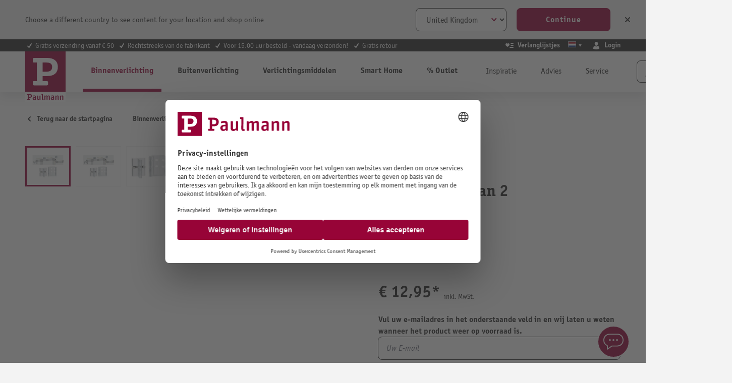

--- FILE ---
content_type: text/html; charset=UTF-8
request_url: https://be.paulmann.com/nl/p/led-strip-profiel-duo-montage-set-clix-pak-van-2-transparant/70221
body_size: 42111
content:
<!DOCTYPE html>
    <html lang="nl-BE"
        itemscope="itemscope"
        itemtype="https://schema.org/WebPage">


                                                
                                                                                                                                                                                                                                                                                                                                                                                                                                                                                                                                        
                            
    
    <script type="application/ld+json">
        [{"@context":"https://schema.org/","@type":"ProductGroup","name":"LED Strip profiel Duo Montage set Clix pak van 2 Transparant","description":"Duo Profil Clix - voor de bevestiging van Duo Profil in kamerhoeken. Eenvoudig vastschroeven en in de Duo Profil gleuf klemmen. Inclusief kabelgeleiding door metalen clip. Vier bevestigingen op 2 m profiel wordt aanbevolen.","url":"https://be.paulmann.com/nl/p/led-strip-profiel-duo-montage-set-clix-pak-van-2-transparant/70221","sku":"70221","image":["https://content.paulmann.com/media/3c/c2/61/1599732178/70221ip01.jpg?ts=1751983442","https://content.paulmann.com/media/a6/bf/36/1600990286/70221fr01.jpg?ts=1751983166","https://content.paulmann.com/media/29/0b/3c/1599732179/Mi_Paulmann_2019_12_002.jpg?ts=1768788382","https://content.paulmann.com/media/6f/28/26/1694080403/PB_Paulmann_Function_Profile.jpg?ts=1768802618","https://content.paulmann.com/media/b0/ea/8a/1647483126/PB_Paulmann_5_Jahre_Garantie_1920x1280.jpg?ts=1768827683"],"brand":{"@type":"Brand","name":"Paulmann"},"productGroupID":"0321cba38cd046cdb1b7839d3b2fec53","variesBy":["https://schema.org/size","https://schema.org/color"],"hasVariant":[{"@type":"Product","sku":"70221","name":"LED Strip profiel Duo Montage set Clix pak van 2 Transparant","description":"Duo Profil Clix - voor de bevestiging van Duo Profil in kamerhoeken. Eenvoudig vastschroeven en in de Duo Profil gleuf klemmen. Inclusief kabelgeleiding door metalen clip. Vier bevestigingen op 2 m profiel wordt aanbevolen.","image":["https://content.paulmann.com/media/3c/c2/61/1599732178/70221ip01.jpg?ts=1751983442","https://content.paulmann.com/media/a6/bf/36/1600990286/70221fr01.jpg?ts=1751983166","https://content.paulmann.com/media/29/0b/3c/1599732179/Mi_Paulmann_2019_12_002.jpg?ts=1768788382","https://content.paulmann.com/media/6f/28/26/1694080403/PB_Paulmann_Function_Profile.jpg?ts=1768802618","https://content.paulmann.com/media/b0/ea/8a/1647483126/PB_Paulmann_5_Jahre_Garantie_1920x1280.jpg?ts=1768827683"],"offers":{"@type":"Offer","url":"https://be.paulmann.com/detail/3e4a706b81fe4b87a7f791848d4a7892","priceCurrency":"EUR","price":12.95,"itemCondition":"https://schema.org/NewCondition","availability":"https://schema.org/InStock","shippingDetails":{"@id":"#shipping_policy"},"hasMerchantReturnPolicy":{"@id":"#return_policy"}}},{"@type":"Product","sku":"70275","name":"LED Strip profiel Duo Montage set Fixture pak van 4 Transparant","description":"Duo Profil Fixture - voor de bevestiging van Duo Profil aan wand of plafond. Eenvoudig vastschroeven en in de Duo Profil gleuf klemmen. Inclusief kabelgeleiding door metalen clip. Vier bevestigingen op 2 m profiel wordt aanbevolen.","image":["https://content.paulmann.com/media/31/e9/a4/1599732190/70275ip01.jpg?ts=1768874751","https://content.paulmann.com/media/46/0e/ca/1600990303/70275fr01.jpg?ts=1768874751","https://content.paulmann.com/media/29/0b/3c/1599732179/Mi_Paulmann_2019_12_002.jpg?ts=1768874753","https://content.paulmann.com/media/8b/bf/25/1688518841/PB_Entsorgung_fr_FR_750000023.jpg?ts=1768874753","https://content.paulmann.com/media/6f/28/26/1694080403/PB_Paulmann_Function_Profile.jpg?ts=1768874825","https://content.paulmann.com/media/b0/ea/8a/1647483126/PB_Paulmann_5_Jahre_Garantie_1920x1280.jpg?ts=1768875630"],"offers":{"@type":"Offer","url":"https://be.paulmann.com/detail/6e54fb9524e4412a8446c8ed41798e89","priceCurrency":"EUR","price":16.95,"itemCondition":"https://schema.org/NewCondition","availability":"https://schema.org/InStock","shippingDetails":{"@id":"#shipping_policy"},"hasMerchantReturnPolicy":{"@id":"#return_policy"}}}]}]
    </script>

        
                            
    <head>
                                        <meta charset="utf-8">
            
                            <meta name="viewport"
                      content="width=device-width, initial-scale=1, shrink-to-fit=no">
            
                            <meta name="author"
                      content="">
                <meta name="robots"
                      content="index,follow">
                <meta name="revisit-after"
                      content="15 days">
                <meta name="keywords"
                      content="">
                <meta name="description"
                      content="Duo Profil Clix - voor de bevestiging van Duo Profil in kamerhoeken. Eenvoudig vastschroeven en in de Duo Profil gleuf klemmen. Inclusief kabelgeleiding door metalen">
            
                <meta property="og:type"
          content="product"/>
    <meta property="og:site_name"
          content="Paulmann Licht GmbH"/>
    <meta property="og:url"
          content="https://be.paulmann.com/nl/p/led-strip-profiel-duo-montage-set-clix-pak-van-2-transparant/70221"/>
    <meta property="og:title"
          content="LED Strip profiel Duo Montage set Clix pak van 2 Transparant"/>

    <meta property="og:description"
          content="Duo Profil Clix - voor de bevestiging van Duo Profil in kamerhoeken. Eenvoudig vastschroeven en in de Duo Profil gleuf klemmen. Inclusief kabelgeleiding door metalen"/>
    <meta property="og:image"
          content="https://content.paulmann.com/media/3c/c2/61/1599732178/70221ip01.jpg?ts=1751983442"/>

            <meta property="product:brand"
              content="Paulmann"/>
                                                    <meta property="product:price:amount"
              content="12.95">
        <meta property="product:price:currency"
              content="EUR">
        <meta property="product:product_link"
          content="https://be.paulmann.com/nl/p/led-strip-profiel-duo-montage-set-clix-pak-van-2-transparant/70221"/>

    <meta name="twitter:card"
          content="product"/>
    <meta name="twitter:site"
          content="Paulmann Licht GmbH"/>
    <meta name="twitter:title"
          content="LED Strip profiel Duo Montage set Clix pak van 2 Transparant"/>
    <meta name="twitter:description"
          content="Duo Profil Clix - voor de bevestiging van Duo Profil in kamerhoeken. Eenvoudig vastschroeven en in de Duo Profil gleuf klemmen. Inclusief kabelgeleiding door metalen"/>
    <meta name="twitter:image"
          content="https://content.paulmann.com/media/3c/c2/61/1599732178/70221ip01.jpg?ts=1751983442"/>

                                <meta itemprop="copyrightHolder"
                      content="Paulmann Licht GmbH">
                <meta itemprop="copyrightYear"
                      content="">
                <meta itemprop="isFamilyFriendly"
                      content="true">
                <meta itemprop="image"
                      content="https://content.paulmann.com/media/f6/8d/4b/1582128529/logo.svg?ts=1600853424">
            

                

                                            <meta name="theme-color"
                      content="#f4f0f0">
                            
                                                            <link rel="alternate" hreflang="nl-BE" href="https://be.paulmann.com/nl/p/led-strip-profiel-duo-montage-set-clix-pak-van-2-transparant/70221">
                                    <link rel="alternate" hreflang="fr-BE" href="https://be.paulmann.com/fr/p/profile-de-strip-led-duo-installation-set-clix-pack-de-2-transparent/70221">
                                    <link rel="alternate" hreflang="fr-CH" href="https://ch.paulmann.com/fr/p/profile-de-strip-led-duo-installation-set-clix-pack-de-2-transparent/70221">
                                    <link rel="alternate" hreflang="de-CH" href="https://ch.paulmann.com/de/p/led-strip-profil-duo-montage-set-clix-2er-pack-transparent/70221">
                                    <link rel="alternate" hreflang="nl-NL" href="https://nl.paulmann.com/p/led-strip-profiel-duo-montage-set-clix-pak-van-2-transparant/70221">
                                    <link rel="alternate" hreflang="fr-FR" href="https://fr.paulmann.com/p/profile-de-strip-led-duo-installation-set-clix-pack-de-2-transparent/70221">
                                    <link rel="alternate" hreflang="en-GB" href="https://uk.paulmann.com/p/led-strip-profile-duo-kit-de-montage-clix-2-pack-transparent/70221">
                                    <link rel="alternate" hreflang="de-AT" href="https://at.paulmann.com/p/led-strip-profil-duo-montage-set-clix-2er-pack-transparent/70221">
                                    <link rel="alternate" hreflang="x-default" href="https://en.paulmann.com/p/led-strip-profile-duo-kit-de-montage-clix-2-pack-transparent/70221">
                                    <link rel="alternate" hreflang="de-DE" href="https://de.paulmann.com/p/led-strip-profil-duo-montage-set-clix-2er-pack-transparent/70221">
                            
            

            <meta http-equiv="X-UA-Compatible" content="IE=edge,chrome=1" />
    
                    <link rel="icon" href="https://content.paulmann.com/media/09/6d/10/1600760292/paulmann.ico?ts=1600853422">
        
                                <link rel="apple-touch-icon"
                  href="https://content.paulmann.com/media/5d/c5/2e/1586421582/favicon-paulmann.png?ts=1751983243">
                    
            
    
    <link rel="canonical" href="https://be.paulmann.com/nl/p/led-strip-profiel-duo-montage-set-clix-pak-van-2-transparant/70221">

                    <title itemprop="name">LED Strip profiel Duo Montage set Clix pak van 2 Transparant</title>
        
                                                                                                <link rel="stylesheet"
                      href="https://s3sw-live.paulmann.com/plm-live/theme/c34b4331dd490c24b27f23f87debddc7/css/all.css?1768490843">
                                    

                        <link rel="preload" href="https://content.paulmann.com/css/vendor-pxsw-return-order.4ed903.css" as="style" />
            <link rel="stylesheet" href="https://content.paulmann.com/css/vendor-pxsw-return-order.4ed903.css" />
                    <link rel="preload" href="https://content.paulmann.com/css/vendor-pxsw-language-banner.99a727.css" as="style" />
            <link rel="stylesheet" href="https://content.paulmann.com/css/vendor-pxsw-language-banner.99a727.css" />
                    <link rel="preload" href="https://content.paulmann.com/css/vendor-pxsw-enterprise-cms.33c9bd.css" as="style" />
            <link rel="stylesheet" href="https://content.paulmann.com/css/vendor-pxsw-enterprise-cms.33c9bd.css" />
                    <link rel="preload" href="https://content.paulmann.com/css/vendor-pxsw-pxsw-blog.9efb17.css" as="style" />
            <link rel="stylesheet" href="https://content.paulmann.com/css/vendor-pxsw-pxsw-blog.9efb17.css" />
                    <link rel="preload" href="https://content.paulmann.com/css/pxsw-theme.41139e.css" as="style" />
            <link rel="stylesheet" href="https://content.paulmann.com/css/pxsw-theme.41139e.css" />
                    <link rel="preload" href="https://content.paulmann.com/css/pxsw-coe-wishlist-sw6.2258c5.css" as="style" />
            <link rel="stylesheet" href="https://content.paulmann.com/css/pxsw-coe-wishlist-sw6.2258c5.css" />
                    <link rel="preload" href="https://content.paulmann.com/css/vendor-pxsw-pxsw-easy-calc-dialux.748417.css" as="style" />
            <link rel="stylesheet" href="https://content.paulmann.com/css/vendor-pxsw-pxsw-easy-calc-dialux.748417.css" />
                            <link rel="modulepreload" href="https://content.paulmann.com/js/vendor-pxsw-lazy-loader.80ee29.js" />
                    <link rel="modulepreload" href="https://content.paulmann.com/js/vendor-pxsw-return-order.585e6e.js" />
                    <link rel="modulepreload" href="https://content.paulmann.com/js/vendor-pxsw-b2b-customer-handling.2705bf.js" />
                    <link rel="modulepreload" href="https://content.paulmann.com/js/vendor-pxsw-language-banner.164986.js" />
                    <link rel="modulepreload" href="https://content.paulmann.com/js/vendor-pxsw-enterprise-cms.169a73.js" />
                    <link rel="modulepreload" href="https://content.paulmann.com/js/vendor-pxsw-pxsw-blog.1d135b.js" />
                    <link rel="modulepreload" href="https://content.paulmann.com/js/pxsw-theme.63ece1.js" />
            


    
            <link rel="stylesheet" href="https://s3sw-live.paulmann.com/plm-live/bundles/moorlfoundation/storefront/css/animate.css?1755178041">
    
    
            <script type="application/javascript">window.moorlAnimationZIndex = "9000";</script>
    
            <style>
            :root {
                --moorl-advanced-search-width: 600px;
            }
        </style>
    

            <style>
            .product-box .acris-product-badges-left-top { left: 0px; }
            .product-box .acris-product-badges-left-top { top: 0px; }
            .acris-search-suggest-products .acris-product-badges-left-top { left: 0px; }
            .acris-search-suggest-products .acris-product-badges-left-top { top: 0px; }
        </style>
                <style>
            .product-box .acris-product-badges-right-top { right: 0px; }
            .product-box .acris-product-badges-right-top { top: 0px; }
            .acris-search-suggest-products .acris-product-badges-right-top { right: 0px; }
            .acris-search-suggest-products .acris-product-badges-right-top { top: 0px; }
        </style>
                <style>
            .product-box .acris-product-badges-left-bottom { left: 0px; }
            .product-box .acris-product-badges-left-bottom { bottom: 0px; }
            .acris-search-suggest-products .acris-product-badges-left-bottom { left: 0px; }
            .acris-search-suggest-products .acris-product-badges-left-bottom { bottom: 0px; }
        </style>
                <style>
            .product-box .acris-product-badges-right-bottom { right: 0px; }
            .product-box .acris-product-badges-right-bottom { bottom: 0px; }
            .acris-search-suggest-products .acris-product-badges-right-bottom { right: 0px; }
            .acris-search-suggest-products .acris-product-badges-right-bottom { bottom: 0px; }
        </style>
                <style>
            .product-box .acris-product-badge.badge { min-height: 32px; height: 32px; }
            .acris-search-suggest-products .acris-product-badge.badge { min-height: 32px; height: 32px; }
        </style>
    
            <style>
            .product-detail-media .acris-product-badges-left-top, .is-ctl-product .acris-product-badges-left-top{ left: 2px; }
            .product-detail-media .acris-product-badges-left-top, .is-ctl-product .acris-product-badges-left-top{ top: 2px; }
        </style>
                    
    <link rel="preload" href="https://content.paulmann.com/fonts/p-officina-sans-bold-itc.woff2" as="font" type="font/woff2" crossorigin>
    <link rel="preload" href="https://content.paulmann.com/fonts/p-officina-sans-book-italic-itc.woff2" as="font" type="font/woff2" crossorigin>
    <link rel="preload" href="https://content.paulmann.com/fonts/p-officina-sans-book-itc.woff2" as="font" type="font/woff2" crossorigin>
    <link rel="preload" href="https://content.paulmann.com/fonts/p-officina-serif-bold-itc.woff2" as="font" type="font/woff2" crossorigin>
    <link rel="preload" href="https://content.paulmann.com/fonts/p-officina-serif-book-italic-itc.woff2" as="font" type="font/woff2" crossorigin>
    <link rel="preload" href="https://content.paulmann.com/fonts/p-officina-serif-book-itc.woff2" as="font" type="font/woff2" crossorigin>

    <link rel="preconnect" href="https://content.paulmann.com" crossorigin>
    <link rel="preconnect" href="https://cdn.consentmanager.mgr.consensu.org" crossorigin>
    <meta http-equiv="Content-Security-Policy" content="upgrade-insecure-requests">

                                <script id="usercentrics-cmp" src="https://web.cmp.usercentrics.eu/ui/loader.js" data-settings-id="ekrFxAwKPV0jok" data-language="<script>document.write(window.location.pathname.match(/^\/(\w{2})/)[1] || 'de');</script>" async></script>
            
                
    <script>
        window.features = {"V6_5_0_0":true,"v6.5.0.0":true,"V6_6_0_0":true,"v6.6.0.0":true,"V6_7_0_0":false,"v6.7.0.0":false,"V6_8_0_0":false,"v6.8.0.0":false,"ADDRESS_SELECTION_REWORK":false,"address.selection.rework":false,"DISABLE_VUE_COMPAT":false,"disable.vue.compat":false,"ACCESSIBILITY_TWEAKS":true,"accessibility.tweaks":true,"ADMIN_VITE":false,"admin.vite":false,"TELEMETRY_METRICS":false,"telemetry.metrics":false,"PERFORMANCE_TWEAKS":false,"performance.tweaks":false,"CACHE_REWORK":false,"cache.rework":false,"PAYPAL_SETTINGS_TWEAKS":false,"paypal.settings.tweaks":false,"SSO":false,"sso":false,"FEATURE_SWAGCMSEXTENSIONS_1":true,"feature.swagcmsextensions.1":true,"FEATURE_SWAGCMSEXTENSIONS_2":true,"feature.swagcmsextensions.2":true,"FEATURE_SWAGCMSEXTENSIONS_8":true,"feature.swagcmsextensions.8":true,"FEATURE_SWAGCMSEXTENSIONS_63":true,"feature.swagcmsextensions.63":true,"RULE_BUILDER":true,"rule.builder":true,"FLOW_BUILDER":true,"flow.builder":true,"CUSTOM_PRICES":false,"custom.prices":false,"SUBSCRIPTIONS":false,"subscriptions":false,"ADVANCED_SEARCH":true,"advanced.search":true,"MULTI_INVENTORY":false,"multi.inventory":false,"RETURNS_MANAGEMENT":false,"returns.management":false,"TEXT_GENERATOR":true,"text.generator":true,"CHECKOUT_SWEETENER":false,"checkout.sweetener":false,"IMAGE_CLASSIFICATION":true,"image.classification":true,"PROPERTY_EXTRACTOR":true,"property.extractor":true,"REVIEW_SUMMARY":true,"review.summary":true,"REVIEW_TRANSLATOR":true,"review.translator":true,"CONTENT_GENERATOR":true,"content.generator":true,"EXPORT_ASSISTANT":true,"export.assistant":true,"QUICK_ORDER":false,"quick.order":false,"EMPLOYEE_MANAGEMENT":false,"employee.management":false,"QUOTE_MANAGEMENT":false,"quote.management":false,"CAPTCHA":true,"captcha":true,"NATURAL_LANGUAGE_SEARCH":true,"natural.language.search":true};
    </script>
        

                                                                
            <script>
            window.dataLayer = window.dataLayer || [];
            function gtag() { dataLayer.push(arguments); }

            (() => {
                const analyticsStorageEnabled = document.cookie.split(';').some((item) => item.trim().includes('google-analytics-enabled=1'));
                const adsEnabled = document.cookie.split(';').some((item) => item.trim().includes('google-ads-enabled=1'));

                // Always set a default consent for consent mode v2
                gtag('consent', 'default', {
                    'ad_user_data': adsEnabled ? 'granted' : 'denied',
                    'ad_storage': adsEnabled ? 'granted' : 'denied',
                    'ad_personalization': adsEnabled ? 'granted' : 'denied',
                    'analytics_storage': analyticsStorageEnabled ? 'granted' : 'denied'
                });
            })();
        </script>
    
                    <link rel="dns-prefetch" href="//cdn-eu.dynamicyield.com">
    <link rel="dns-prefetch" href="//st-eu.dynamicyield.com">
    <link rel="dns-prefetch" href="//rcom-eu.dynamicyield.com">
    <link rel="preconnect" href="//cdn-eu.dynamicyield.com">
    <link rel="preconnect" href="//st-eu.dynamicyield.com">
    <link rel="preconnect" href="//rcom-eu.dynamicyield.com">
                    <script>
        function getCookie(name) {
            var match = document.cookie.match(new RegExp('(^| )' + name + '=([^;]+)'));
            if (match) {
               return match[2];
            }
        }
        window.addEventListener('ucEvent', function (e) {
            if (e.detail.type === 'EXPLICIT' && e.detail['Dynamic Yield']) {
                window.DY = window.DY || {};
                DYO.ActiveConsent.updateConsentAcceptedStatus(true);
            }else{
                window.DY = window.DY || {};
                DYO.ActiveConsent.updateConsentAcceptedStatus(false);
            }
        });
    </script>
                
            <script>
            window.DY = window.DY || {};
            DY.recommendationContext = { type:"PRODUCT", data:[ "70221" ] , lng: "nl_BE" };
        </script>
    
                <script type="text/javascript" src="//cdn-eu.dynamicyield.com/api/9877908/api_dynamic.js"></script>
    <script type="text/javascript" src="//cdn-eu.dynamicyield.com/api/9877908/api_static.js"></script>
    
    

    <!-- Shopware Analytics -->
    <script>
        window.shopwareAnalytics = {
            trackingId: '',
            merchantConsent: true,
            debug: false,
            storefrontController: 'Product',
            storefrontAction: 'index',
            storefrontRoute: 'frontend.detail.page',
            storefrontCmsPageType:  'product_detail' ,
        };
    </script>
    <!-- End Shopware Analytics -->
        

    
                    


                        <script                     type="text/javascript">
                window.ga4CustomUrl = '';
            </script>
            
                                                                                        
    
                                                                                                <script                         type="text/javascript">
                    window.googleAnalyticsEnabled = false;
                    window.googleAdsEnabled = false;
                    window.ga4Enabled = false;
                    window.googleTagEnabled = false;

                    window.metaAdsEnabled = false;
                    window.microsoftAdsEnabled = false;
                    window.pinterestAdsEnabled = false;
                    window.tiktokAdsEnabled = false;
                    window.conversionConfiguration = "brutto";
                    window.taxConfiguration = "brutto";


                                        window.ga4CookieConfig = 'userCentrics';
                    

                                        window.generateLeadValue = '1';
                                        window.ga4Currency = 'EUR';

                </script>
                                                            <script                             type="text/javascript">
                        window.ga4TagId = 'GTM-W7JL3M4';
                        window.dataLayer = window.dataLayer || [];
                        window.googleTagEnabled = true;
                        window.ga4Enabled = true;
                        window.ga4controllerName = 'product';
                        window.ga4controllerAction = 'index';
                        window.ga4activeNavigationId = '3e4a706b81fe4b87a7f791848d4a7892';
                        window.ga4activeNavigationName = '';
                        window.ga4affiliation = 'Paulmann BE';
                        window.ga4salesChannelName = 'Paulmann BE';
                        window.ga4salesChannelId = '0e58513b0ed34f60ad3dfbac77c3be37';
                        if (localStorage.getItem("ga4UserId")) window.ga4UserId = localStorage.getItem("ga4UserId");
                        if (localStorage.getItem("ga4CustomerLifetimeValue")) window.ga4CustomerLifetimeValue = localStorage.getItem("ga4CustomerLifetimeValue");
                        if (localStorage.getItem("ga4CustomerOrderCount")) window.ga4CustomerOrderCount = localStorage.getItem("ga4CustomerOrderCount");

                                                window.ga4upCoupon = false;
                                                                        window.ga4gpCoupon = false;
                                                                        window.customTagManager = false;
                                                                        window.ga4AdvancedConsentMode = true;
                                                                        window.ga4ActiveConsentMode = false;
                                                                        window.metaAdsEnabled = true;
                        
                                                window.microsoftAdsEnabled = true;

                        
                                                window.pinterestAdsEnabled = true;
                        
                                                window.tiktokAdsEnabled = true;
                                            </script>
                                                                                            <script                             type="text/javascript">
                        window.googleAnalyticsEnabled = true;
                                            window.taxConfiguration = 'netto';
                                        </script>
                                    
                                    <script                         type="text/javascript">
                    window.googleAdsEnabled = true;
                                        window.conversionConfiguration = 'brutto';
                                    </script>
                    
        
            <script                     type="text/javascript">
                            window.ga4Guest = false;
                        </script>

                            <script                         type="text/javascript">
                    window.ga4UserLoggedIn = false;
                    if (localStorage.getItem("loginSent")) localStorage.removeItem("loginSent");
                    if (localStorage.getItem("signUpSent")) localStorage.removeItem("signUpSent");
                </script>
            
            
                        
                
    
                        <script                     type="text/javascript">
                window.ga4Product = {};
            </script>
                
                    

                
                    
                    
                                                                
                                                                                        
                

                
                                                                                                
                                                    
                                                    
                                    <script                             type="text/javascript">
                        window.ga4Product['3e4a706b81fe4b87a7f791848d4a7892'] = {
                            item_id: '70221',
                            item_name: 'LED Strip profiel Duo Montage set Clix pak van 2 Transparant',
                            item_variant: 'Uitvoering Clix pak van 2 ',
                            item_brand: 'Paulmann',
                            currency: 'EUR',
                            price: '99999',
                            extra: {
                                minPurchase: '1',
                                shopware_id: '3e4a706b81fe4b87a7f791848d4a7892',
                                realPrice: '99999',
                                item_startPrice: '0',
                                taxRate: '19',
                                parentId: '0321cba38cd046cdb1b7839d3b2fec53'
                            }
                        };
                                                    window.ga4Product['3e4a706b81fe4b87a7f791848d4a7892']['item_list_id'] = 'product';
                            window.ga4Product['3e4a706b81fe4b87a7f791848d4a7892']['item_list_name'] = 'product';
                                                                                                                                                                            window.ga4Product['3e4a706b81fe4b87a7f791848d4a7892']['item_category'] = 'ShopB2B Pro';
                                                                                                                                                                window.ga4Product['3e4a706b81fe4b87a7f791848d4a7892']['item_category2'] = 'Innenleuchten';
                                                                                                                                                                window.ga4Product['3e4a706b81fe4b87a7f791848d4a7892']['item_category3'] = 'Profile für LED Strips';
                                                                                                                                                                window.ga4Product['3e4a706b81fe4b87a7f791848d4a7892']['item_category4'] = 'Duo - T-Profil Aufbau';
                                                                                                                                        </script>
                                        
    
            
                    
    


                                
            <script type="text/javascript"
                                src='https://www.google.com/recaptcha/api.js?render=6Lfpwk0nAAAAAIu9BSg_w2ETp6DrOLsLrz6URGio'
                defer></script>
        <script>
                                        window.googleReCaptchaV3Active = true;
                    </script>
            

    
                    
    
        
                            <script src="https://s3sw-live.paulmann.com/plm-live/bundles/emarsysintegration/EmarsysScarabQueueCommon.js?1761728948"></script>
                    <script type="text/javascript">
                var ScarabQueue = ScarabQueue || [];
        (function(id) {
            if (document.getElementById(id)) return;
            var js = document.createElement('script'); js.id = id;
            js.src = '//cdn.scarabresearch.com/js/125C6090ACABBA9F/scarab-v2.js';
                        var fs = document.getElementsByTagName('script')[0];
            fs.parentNode.insertBefore(js, fs);
        })('scarab-js-api');
            </script>
            
                                                        <script>
        ScarabQueue.push(['category', ' >  > ']);
        ScarabQueue.push(['view', '3e4a706b81fe4b87a7f791848d4a7892']);
    </script>

                            
                                        
                                        
                                        
                            <script>
    ScarabQueue.push(['cart', [
            ]]);
</script>
            
                            <script>
    ScarabQueue.push(['tag', 'content_pageview', {
        content_category: 'frontend.detail.page',
        content_url: 'https://be.paulmann.com/nl/p/led-strip-profiel-duo-montage-set-clix-pak-van-2-transparant/70221',
        content_title: 'LED Strip profiel Duo Montage set Clix pak van 2 Transparant',
        content_tag: ''
    }]);
</script>
            
                        
                                    <script>
                    window.useDefaultCookieConsent = true;
                </script>
                    
                                                    <script>
                window.activeNavigationId = '9a2323cfe109488f9fa749008ab33233';
                window.router = {
                    'frontend.cart.offcanvas': '/nl/checkout/offcanvas',
                    'frontend.cookie.offcanvas': '/nl/cookie/offcanvas',
                    'frontend.checkout.finish.page': '/nl/checkout/finish',
                    'frontend.checkout.info': '/nl/widgets/checkout/info',
                    'frontend.menu.offcanvas': '/nl/widgets/menu/offcanvas',
                    'frontend.cms.page': '/nl/widgets/cms',
                    'frontend.cms.navigation.page': '/nl/widgets/cms/navigation',
                    'frontend.account.addressbook': '/nl/widgets/account/address-book',
                    'frontend.country.country-data': '/nl/country/country-state-data',
                    'frontend.app-system.generate-token': '/nl/app-system/Placeholder/generate-token',
                    };
                window.salesChannelId = '0e58513b0ed34f60ad3dfbac77c3be37';
            </script>
        

        
    <script>
        window.router['widgets.swag.cmsExtensions.quickview'] = '/nl/swag/cms-extensions/quickview';
        window.router['widgets.swag.cmsExtensions.quickview.variant'] = '/nl/swag/cms-extensions/quickview/variant';
    </script>

    <script>
        window.router['pxsw.register-tools.addressSuggestion'] = '/nl/storefront/pxsw/address/suggest'
    </script>


    
    

    <script>
        window.router['frontend.shopware_analytics.customer.data'] = '/nl/storefront/script/shopware-analytics-customer'
    </script>


    <script>
        window.router['frontend.product.review.translate'] = '/nl/translate-review';
    </script>

                                <script>
                
                window.breakpoints = {"xs":0,"sm":576,"md":768,"lg":992,"xl":1200,"xxl":1400};
            </script>
        
        
                                    
    
                            <script>
                window.themeAssetsPublicPath = 'https://s3sw-live.paulmann.com/plm-live/theme/a1c2ffac43a843b5a133a22c08615f62/assets/';
            </script>
        
                           
    <script>
        window.validationMessages = {"required":"De invoer mag niet leeg zijn.","email":"Ongeldig e-mailadres. E-mailadressen moeten het formaat `user@example.com` hebben en een `@` en een `.` bevatten.","confirmation":"De invoer is niet identiek.","minLength":"De invoer is te kort."};
    </script>


    <script>
        window.validationMessages.pattern = "De e-mail die je hebt ingevoerd heeft niet de juiste indeling.";
    </script>
        
                                                                <script>
                        window.themeJsPublicPath = 'https://s3sw-live.paulmann.com/plm-live/theme/c34b4331dd490c24b27f23f87debddc7/js/';
                    </script>
                                            <script type="text/javascript" src="https://s3sw-live.paulmann.com/plm-live/theme/c34b4331dd490c24b27f23f87debddc7/js/storefront/storefront.js?1768490843" defer></script>
                                            <script type="text/javascript" src="https://s3sw-live.paulmann.com/plm-live/theme/c34b4331dd490c24b27f23f87debddc7/js/swag-pay-pal/swag-pay-pal.js?1768490844" defer></script>
                                            <script type="text/javascript" src="https://s3sw-live.paulmann.com/plm-live/theme/c34b4331dd490c24b27f23f87debddc7/js/frosh-platform-share-basket/frosh-platform-share-basket.js?1768490844" defer></script>
                                            <script type="text/javascript" src="https://s3sw-live.paulmann.com/plm-live/theme/c34b4331dd490c24b27f23f87debddc7/js/swag-cms-extensions/swag-cms-extensions.js?1768490844" defer></script>
                                            <script type="text/javascript" src="https://s3sw-live.paulmann.com/plm-live/theme/c34b4331dd490c24b27f23f87debddc7/js/coe-wishlist-sw6/coe-wishlist-sw6.js?1768490844" defer></script>
                                            <script type="text/javascript" src="https://s3sw-live.paulmann.com/plm-live/theme/c34b4331dd490c24b27f23f87debddc7/js/swag-b2b-platform/swag-b2b-platform.js?1768490844" defer></script>
                                            <script type="text/javascript" src="https://s3sw-live.paulmann.com/plm-live/theme/c34b4331dd490c24b27f23f87debddc7/js/netzp-shopmanager6/netzp-shopmanager6.js?1768490844" defer></script>
                                            <script type="text/javascript" src="https://s3sw-live.paulmann.com/plm-live/theme/c34b4331dd490c24b27f23f87debddc7/js/unzer-payment6/unzer-payment6.js?1768490844" defer></script>
                                            <script type="text/javascript" src="https://s3sw-live.paulmann.com/plm-live/theme/c34b4331dd490c24b27f23f87debddc7/js/zeobv-get-notified/zeobv-get-notified.js?1768490844" defer></script>
                                            <script type="text/javascript" src="https://s3sw-live.paulmann.com/plm-live/theme/c34b4331dd490c24b27f23f87debddc7/js/emarsys-integration/emarsys-integration.js?1768490844" defer></script>
                                            <script type="text/javascript" src="https://s3sw-live.paulmann.com/plm-live/theme/c34b4331dd490c24b27f23f87debddc7/js/pickware-dhl/pickware-dhl.js?1768490844" defer></script>
                                            <script type="text/javascript" src="https://s3sw-live.paulmann.com/plm-live/theme/c34b4331dd490c24b27f23f87debddc7/js/pickware-shipping-bundle/pickware-shipping-bundle.js?1768490844" defer></script>
                                            <script type="text/javascript" src="https://s3sw-live.paulmann.com/plm-live/theme/c34b4331dd490c24b27f23f87debddc7/js/pali-genesys/pali-genesys.js?1768490844" defer></script>
                                            <script type="text/javascript" src="https://s3sw-live.paulmann.com/plm-live/theme/c34b4331dd490c24b27f23f87debddc7/js/d-i-sco-g-a4/d-i-sco-g-a4.js?1768490844" defer></script>
                                            <script type="text/javascript" src="https://s3sw-live.paulmann.com/plm-live/theme/c34b4331dd490c24b27f23f87debddc7/js/subscription/subscription.js?1768490844" defer></script>
                                            <script type="text/javascript" src="https://s3sw-live.paulmann.com/plm-live/theme/c34b4331dd490c24b27f23f87debddc7/js/checkout-sweetener/checkout-sweetener.js?1768490844" defer></script>
                                            <script type="text/javascript" src="https://s3sw-live.paulmann.com/plm-live/theme/c34b4331dd490c24b27f23f87debddc7/js/text-translator/text-translator.js?1768490844" defer></script>
                                            <script type="text/javascript" src="https://s3sw-live.paulmann.com/plm-live/theme/c34b4331dd490c24b27f23f87debddc7/js/employee-management/employee-management.js?1768490844" defer></script>
                                            <script type="text/javascript" src="https://s3sw-live.paulmann.com/plm-live/theme/c34b4331dd490c24b27f23f87debddc7/js/quick-order/quick-order.js?1768490844" defer></script>
                                            <script type="text/javascript" src="https://s3sw-live.paulmann.com/plm-live/theme/c34b4331dd490c24b27f23f87debddc7/js/advanced-search/advanced-search.js?1768490844" defer></script>
                                            <script type="text/javascript" src="https://s3sw-live.paulmann.com/plm-live/theme/c34b4331dd490c24b27f23f87debddc7/js/captcha/captcha.js?1768490844" defer></script>
                                            <script type="text/javascript" src="https://s3sw-live.paulmann.com/plm-live/theme/c34b4331dd490c24b27f23f87debddc7/js/quote-management/quote-management.js?1768490844" defer></script>
                                            <script type="text/javascript" src="https://s3sw-live.paulmann.com/plm-live/theme/c34b4331dd490c24b27f23f87debddc7/js/a-i-search/a-i-search.js?1768490844" defer></script>
                                            <script type="text/javascript" src="https://s3sw-live.paulmann.com/plm-live/theme/c34b4331dd490c24b27f23f87debddc7/js/spatial-cms-element/spatial-cms-element.js?1768490844" defer></script>
                                            <script type="text/javascript" src="https://s3sw-live.paulmann.com/plm-live/theme/c34b4331dd490c24b27f23f87debddc7/js/order-approval/order-approval.js?1768490844" defer></script>
                                            <script type="text/javascript" src="https://s3sw-live.paulmann.com/plm-live/theme/c34b4331dd490c24b27f23f87debddc7/js/shopping-list/shopping-list.js?1768490844" defer></script>
                                            <script type="text/javascript" src="https://s3sw-live.paulmann.com/plm-live/theme/c34b4331dd490c24b27f23f87debddc7/js/moorl-foundation/moorl-foundation.js?1768490844" defer></script>
                                            <script type="text/javascript" src="https://s3sw-live.paulmann.com/plm-live/theme/c34b4331dd490c24b27f23f87debddc7/js/pali-lobster-proxy/pali-lobster-proxy.js?1768490844" defer></script>
                                            <script type="text/javascript" src="https://s3sw-live.paulmann.com/plm-live/theme/c34b4331dd490c24b27f23f87debddc7/js/swag-analytics/swag-analytics.js?1768490844" defer></script>
                                    

            <script defer type="module" src="https://content.paulmann.com/js/vendor-pxsw-lazy-loader.80ee29.js"></script>
            <script defer type="module" src="https://content.paulmann.com/js/vendor-pxsw-return-order.585e6e.js"></script>
            <script defer type="module" src="https://content.paulmann.com/js/vendor-pxsw-b2b-customer-handling.2705bf.js"></script>
            <script defer type="module" src="https://content.paulmann.com/js/vendor-pxsw-language-banner.164986.js"></script>
            <script defer type="module" src="https://content.paulmann.com/js/vendor-pxsw-enterprise-cms.169a73.js"></script>
            <script defer type="module" src="https://content.paulmann.com/js/vendor-pxsw-pxsw-blog.1d135b.js"></script>
            <script defer type="module" src="https://content.paulmann.com/js/pxsw-theme.63ece1.js"></script>
                        

    
    
        </head>


    <body class="is-ctl-product is-act-index">

            
                
    
    
            <div id="page-top" class="skip-to-content bg-primary-subtle text-primary-emphasis overflow-hidden" tabindex="-1">
            <div class="container skip-to-content-container d-flex justify-content-center visually-hidden-focusable">
                                                                                        <a href="#content-main" class="skip-to-content-link d-inline-flex text-decoration-underline m-1 p-2 fw-bold gap-2">
                                Ga naar de hoofdinhoud
                            </a>
                                            
                                                                        <a href="#header-main-search-input" class="skip-to-content-link d-inline-flex text-decoration-underline m-1 p-2 fw-bold gap-2 d-none d-sm-block">
                                Ga naar de zoekopdracht
                            </a>
                                            
                                                                        <a href="#main-navigation-menu" class="skip-to-content-link d-inline-flex text-decoration-underline m-1 p-2 fw-bold gap-2 d-none d-lg-block">
                                Ga naar de hoofdnavigatie
                            </a>
                                                                        </div>
        </div>
        
                                
                <noscript class="noscript-main">
                
    <div role="alert"
         aria-live="polite"
                  class="alert alert-info d-flex align-items-center">
                                        
                                                                                                                                            <span class="icon icon-info">
                                        <svg xmlns="http://www.w3.org/2000/svg" xmlns:xlink="http://www.w3.org/1999/xlink" width="24" height="24" viewBox="0 0 24 24"><defs><path d="M12 7c.5523 0 1 .4477 1 1s-.4477 1-1 1-1-.4477-1-1 .4477-1 1-1zm1 9c0 .5523-.4477 1-1 1s-1-.4477-1-1v-5c0-.5523.4477-1 1-1s1 .4477 1 1v5zm11-4c0 6.6274-5.3726 12-12 12S0 18.6274 0 12 5.3726 0 12 0s12 5.3726 12 12zM12 2C6.4772 2 2 6.4772 2 12s4.4772 10 10 10 10-4.4772 10-10S17.5228 2 12 2z" id="icons-default-info" /></defs><use xlink:href="#icons-default-info" fill="#758CA3" fill-rule="evenodd" /></svg>
                    </span>
    
                
                    <div class="alert-content-container">
                                                    
                                                        <div class="alert-content">                                                    Om alle functies van onze shop te kunnen gebruiken, adviseren wij u om Javascript in uw browser in te schakelen.
                                                                </div>                
                                                                </div>
            </div>
            </noscript>
        

                                                            
    
                <header class="header-main">
                                                        
        <div
            class="language-banner invisible"
            data-px-language-banner="true"
            data-px-language-banner-options="{&quot;snippets&quot;:{&quot;de&quot;:{&quot;message&quot;:&quot;W\u00e4hle ein anderes Land, um Inhalte f\u00fcr deinen Standort zu sehen und online einzukaufen&quot;,&quot;button&quot;:&quot;Weiter&quot;,&quot;closeButton&quot;:&quot;Schlie\u00dfen&quot;},&quot;en&quot;:{&quot;message&quot;:&quot;Choose a different country to see content for your location and shop online&quot;,&quot;button&quot;:&quot;Continue&quot;,&quot;closeButton&quot;:&quot;Close&quot;},&quot;nl&quot;:{&quot;message&quot;:&quot;Kies een ander land om inhoud voor uw locatie te bekijken en online te winkelen&quot;,&quot;button&quot;:&quot;Doorgaan&quot;,&quot;closeButton&quot;:&quot;Sluiten&quot;},&quot;es&quot;:{&quot;message&quot;:&quot;Elija un pa\u00eds diferente para ver el contenido de su ubicaci\u00f3n y compre en l\u00ednea&quot;,&quot;button&quot;:&quot;Seguir&quot;,&quot;closeButton&quot;:&quot;Cerrar&quot;},&quot;fr&quot;:{&quot;message&quot;:&quot;Choisissez un autre pays pour voir le contenu de votre emplacement et effectuer des achats en ligne&quot;,&quot;button&quot;:&quot;Continuez&quot;,&quot;closeButton&quot;:&quot;Fermer&quot;},&quot;da&quot;:{&quot;message&quot;:&quot;V\u00e6lg et andet land for at se indhold for din placering og shoppe online&quot;,&quot;button&quot;:&quot;Blive ved&quot;,&quot;closeButton&quot;:&quot;Luk&quot;}}}">
                            <div class="language-banner-content">
                    <div class="language-banner-content-message">
                        <p id="languageBannerContentMessageValue" class="language-banner-content-message-value">Choose a different country to see content for your location and shop online</p>
                    </div>
                    <form class="language-banner-content-form"
                          data-form-csrf-handler="true">
                        <select class="language-banner-content-form-select form-select" aria-labelledby="languageBannerContentMessageValue">
                                                                                                                            
                                    
                                    
                                    <option
                                        id="nl-BE"
                                        value="https://be.paulmann.com/nl/p/led-strip-profiel-duo-montage-set-clix-pak-van-2-transparant/70221"
                                        >
                                        België (nederlandse)
                                    </option>
                                                                    
                                    
                                    
                                    <option
                                        id="fr-BE"
                                        value="https://be.paulmann.com/fr/p/profile-de-strip-led-duo-installation-set-clix-pack-de-2-transparent/70221"
                                        >
                                        Belgique (français)
                                    </option>
                                                                    
                                    
                                    
                                    <option
                                        id="fr-CH"
                                        value="https://ch.paulmann.com/fr/p/profile-de-strip-led-duo-installation-set-clix-pack-de-2-transparent/70221"
                                        >
                                        Suisse (français)
                                    </option>
                                                                    
                                    
                                    
                                    <option
                                        id="de-CH"
                                        value="https://ch.paulmann.com/de/p/led-strip-profil-duo-montage-set-clix-2er-pack-transparent/70221"
                                        >
                                        Schweiz (deutsch)
                                    </option>
                                                                    
                                    
                                    
                                    <option
                                        id="nl-NL"
                                        value="https://nl.paulmann.com/p/led-strip-profiel-duo-montage-set-clix-pak-van-2-transparant/70221"
                                        >
                                        Nederland
                                    </option>
                                                                    
                                    
                                    
                                    <option
                                        id="fr-FR"
                                        value="https://fr.paulmann.com/p/profile-de-strip-led-duo-installation-set-clix-pack-de-2-transparent/70221"
                                        >
                                        France
                                    </option>
                                                                    
                                    
                                    
                                    <option
                                        id="en-GB"
                                        value="https://uk.paulmann.com/p/led-strip-profile-duo-kit-de-montage-clix-2-pack-transparent/70221"
                                         selected>
                                        United Kingdom
                                    </option>
                                                                    
                                    
                                    
                                    <option
                                        id="de-AT"
                                        value="https://at.paulmann.com/p/led-strip-profil-duo-montage-set-clix-2er-pack-transparent/70221"
                                        >
                                        Österreich
                                    </option>
                                                                    
                                                                                                                
                                    
                                    <option
                                        id="international"
                                        value="https://en.paulmann.com/p/led-strip-profile-duo-kit-de-montage-clix-2-pack-transparent/70221"
                                        >
                                        Paulmann International
                                    </option>
                                                                    
                                    
                                    
                                    <option
                                        id="de-DE"
                                        value="https://de.paulmann.com/p/led-strip-profil-duo-montage-set-clix-2er-pack-transparent/70221"
                                        >
                                        Deutschland
                                    </option>
                                                                                                                </select>
                        <button class="btn btn-primary submit language-banner-content-button-value" type="submit">Continue</button>
                    </form>
                </div>
                <button class="btn border-0 close-button" type="button" aria-label="Close">
                    <svg px width="24" height="24">
    <use xlink:href="/sprite/sprite.svg#close"/>
</svg>
                </button>
                    </div>
                                    
    <div class="top-bar d-none d-xl-block w-100">
        <div class="container">
            <div class="top-bar-row has-b2b-button">
                <div class="top-bar-infotext">
                    <span>
                        <svg px width="16" height="16">
    <use xlink:href="/sprite/sprite.svg#check-16"/>
</svg>
                        Gratis verzending vanaf € 50
                    </span>
                    <span>
                        <svg px width="16" height="16">
    <use xlink:href="/sprite/sprite.svg#check-16"/>
</svg>
                        Rechtstreeks van de fabrikant
                    </span>
                    <span>
                        <svg px width="16" height="16">
    <use xlink:href="/sprite/sprite.svg#check-16"/>
</svg>
                        Voor 15.00 uur besteld - vandaag verzonden! 
                    </span>
                    <span>
                        <svg px width="16" height="16">
    <use xlink:href="/sprite/sprite.svg#check-16"/>
</svg>
                        <a class="top-bar-list-item top-bar-infotext "
                           href="/nl/paulmann/shop/retourneren/">Gratis retour</a>
                    </span>
                </div>

                <nav class="top-bar-nav" aria-label="Shop-instellingen">
                                                                ´
                                    <a href="https://be.paulmann.com/nl/note"
       class="top-bar-list-item"
       title="Verlanglijstjes">
            <svg px width="16" height="16">
    <use xlink:href="/sprite/sprite.svg#topbar-wishlist"/>
</svg>
        Verlanglijstjes
        <span class="coe-util-bubble d-none"
      data-wishlist-bubble="true"
      data-wishlist-bubble-options='{
          "hideZero": true,
          "countUrl" : "/nl/note/count",
          "productIdsUrl" : "/nl/note/productids",
          "marks" : "1"
      }'
></span>
    </a>
                                                            <nav class="top-bar-nav language-currency">
                                                                                                    
                
                        
                            
            
                                                                                                    
                
            <div class="top-bar-nav-item top-bar-language">
                            <form method="post"
                      action="/nl/checkout/language"
                      class="language-form"
                      data-form-auto-submit="true">
                                
    <div class="languages-menu dropdown">
        <button class="btn dropdown-toggle top-bar-nav-btn"
                type="button"
                id="languagesDropdown-top-bar"
                data-bs-toggle="dropdown"
                aria-haspopup="true"
                aria-expanded="false">
            <span class="">
                                 <div class="top-bar-list-icon language-flag country-nl "></div>
            </span>
            <svg px width="16" height="16" class="languages-menu-dropdown-arrow">
    <use xlink:href="/sprite/sprite.svg#arrow-geometric"/>
</svg>
        </button>
                    <div class="top-bar-list dropdown-menu dropdown-menu-right"
                aria-labelledby="languagesDropdown-top-bar">

                                                    
                                                        
                                    
                                        <div class="top-bar-list-item dropdown-item item-checked"
                                title="Niederländisch (BE)">

                                                            <label class="top-bar-list-label"
                                        for="top-bar-48a7b62c9755485cb34c5a06a60023ac">
                                    <input id="top-bar-48a7b62c9755485cb34c5a06a60023ac"
                                            class="top-bar-list-radio"
                                            value="48a7b62c9755485cb34c5a06a60023ac"
                                            name="languageId"
                                            type="radio"
                                         checked>
                                    <div class="top-bar-list-icon language-flag country-nl "></div>
                                    (BE-NL)
                                </label>
                                <svg px width="24" height="24">
    <use xlink:href="/sprite/sprite.svg#check"/>
</svg>
                                                    </div>
                                        <div class="top-bar-list-item dropdown-item"
                                title="Französisch (BE)">

                                                            <label class="top-bar-list-label"
                                        for="top-bar-6808d81d95be42df9d79b7709dbfbe68">
                                    <input id="top-bar-6808d81d95be42df9d79b7709dbfbe68"
                                            class="top-bar-list-radio"
                                            value="6808d81d95be42df9d79b7709dbfbe68"
                                            name="languageId"
                                            type="radio"
                                        >
                                    <div class="top-bar-list-icon language-flag country-fr "></div>
                                    (BE-FR)
                                </label>
                                <svg px width="24" height="24">
    <use xlink:href="/sprite/sprite.svg#check"/>
</svg>
                                                    </div>
                            </div>
            </div>

    <input name="redirectTo" type="hidden" value="frontend.detail.page"/>

            <input name="redirectParameters[_httpCache]" type="hidden" value="1">
            <input name="redirectParameters[productId]" type="hidden" value="3e4a706b81fe4b87a7f791848d4a7892">
                    </form>
                    </div>
                        
                            
                                    </nav>
                        <div class="top-bar-nav-item">
                            <div class="account-menu">
                                    <div class="dropdown">
            <button class="btn account-menu-btn header-actions-btn"
            type="button"
            id="accountWidgetTopBar"
            data-off-canvas-account-menu="true"
            data-bs-toggle="dropdown"
            aria-haspopup="true"
            aria-expanded="false"
            aria-label="Jouw account">
        <svg px width="16" height="16" class="d-none d-xl-block">
    <use xlink:href="/sprite/sprite.svg#topbar-account"/>
</svg>

                    <span class="d-none d-xl-block">Login</span>
                <svg px width="24" height="24" class="d-xl-none">
    <use xlink:href="/sprite/sprite.svg#account"/>
</svg>
    </button>

                    <div class="dropdown-menu dropdown-menu-end account-menu-dropdown js-account-menu-dropdown"
                 aria-labelledby="accountWidget">
                

        
            <div class="offcanvas-header">
                            <button class="btn btn-secondary offcanvas-close js-offcanvas-close">
                        <svg px width="24" height="24">
    <use xlink:href="/sprite/sprite.svg#close"/>
</svg>

                                            Menu sluiten
                                    </button>
                    </div>
    
            <div class="offcanvas-body">
                <div class="account-menu">
                                                            <div class="dropdown-header account-menu-header">
                    Jouw account
                </div>
                    
    
    
                                    <div class="account-menu-login">
                                            <a href="/nl/account/login"
                           title="Aanmelden"
                           class="btn btn-primary account-menu-login-button">
                            Aanmelden
                        </a>
                    
                                            <div class="account-menu-register">
                            of
                            <a href="/nl/account/login"
                               title="Aanmelden">
                                aanmelden
                            </a>
                        </div>
                                    </div>
                    
                    <div class="account-menu-links">
                    <div class="header-account-menu">
        <div class="card account-menu-inner">
                
                                                <nav class="list-group list-group-flush account-aside-list-group">
                                                                                                                            <a href="/nl/account"
                                   title="Overzicht"
                                   class="list-group-item list-group-item-action account-aside-item"
                                   >
                                    Overzicht
                                </a>
                            
                                                                <a href="/nl/account/profile"
                                   title="Jouw profiel"
                                   class="list-group-item list-group-item-action account-aside-item"
                                   >
                                    Jouw profiel
                                </a>
                            

                
                
                                                            <a href="/nl/account/address"
                                   title="Adressen"
                                   class="list-group-item list-group-item-action account-aside-item"
                                   >
                                    Adressen
                                </a>
                            
                                                                                                                        <a href="/nl/account/payment"
                                   title="Betaalwijzen"
                                   class="list-group-item list-group-item-action account-aside-item"
                                   >
                                    Betaalwijzen
                                </a>
                                                            
                                                            <a href="/nl/account/order"
                                   title="Bestellingen"
                                   class="list-group-item list-group-item-action account-aside-item"
                                   >
                                    Bestellingen
                                </a>
                                                    

    
    

        

                

                

            

    
                        </nav>
                            
                                                </div>
    </div>
            </div>
            </div>
        </div>
                </div>
            </div>
                            </div>
                        </div>
                    
                    </nav>
            </div>
        </div>
    </div>
    

        <div class="container">
        <div class="row header-row">
            <div class="header-mobile-menu-col col-2 d-xl-none">
                <div class="menu-button">
                                            <button class="btn nav-main-toggle-btn header-actions-btn"
                                type="button"
                                data-off-canvas-menu="true"
                                aria-label="Menu">
                                                            <svg px width="24" height="24">
    <use xlink:href="/sprite/sprite.svg#menu"/>
</svg>
                                                    </button>
                                    </div>
                                    <a class="mobile-wishlist " href="/nl/note" title="Verlanglijstjes">
    <svg px width="24" height="24">
    <use xlink:href="/sprite/sprite.svg#favorite"/>
</svg>
</a>
                
            </div>

                            <div class="header-logo-col w-auto">
                        <div class="header-logo-main text-center">
                    <a class="header-logo-main-link"
               href="/nl/"
               title="Naar de startpagina">
                                    <picture class="header-logo-picture d-block m-auto">
                                    <source srcset="https://content.paulmann.com/media/f6/8d/4b/1582128529/logo.svg?ts=1600853424"
                media="(min-width: 1280px)">
                <source srcset="https://content.paulmann.com/media/81/8d/94/1582128529/logo_mobile.svg?ts=1600853424"
                media="(min-width: 768px)">
    
                                    <source srcset="https://content.paulmann.com/media/81/8d/94/1582128529/logo_mobile.svg?ts=1600853424"
                media="(max-width: 767px)">
    
                                                                                    <img src="https://content.paulmann.com/media/f6/8d/4b/1582128529/logo.svg?ts=1600853424"
                                     alt="Naar de startpagina"
                                     class="img-fluid header-logo-main-img">
                                                                        </picture>
                            </a>
            </div>
                </div>
                        <div class="navigation-actions-wrapper d-flex w-auto p-0 col-2 col-md-3">
                    
    <div class="main-navigation"
         id="mainNavigation"
         data-flyout-menu="true">
                                        <nav class="nav main-navigation-menu"
                        id="main-navigation-menu"
                        aria-label="Hoofdnavigatie"
                        itemscope="itemscope"
                        itemtype="https://schema.org/SiteNavigationElement">
                        
                        
                                                            
                                                            
                                                        
                                                <a class="nav-link main-navigation-link active"
                       href="https://be.paulmann.com/nl/binnenverlichting/"
                       itemprop="url"
                       data-flyout-menu-trigger="972e5cef8a9b45d2859f181f45a60d0c"                                               title="Binnenverlichting">
                        <div class="main-navigation-link-text">
                            <span itemprop="name">Binnenverlichting</span>
                        </div>
                    </a>
                                            <div class="navigation-flyouts position-absolute w-100 start-0 top-100">
                            <div class="navigation-flyout"
                                 data-flyout-menu-id="972e5cef8a9b45d2859f181f45a60d0c">
                                <div class="container">
                                            
    
        <div class="navigation-flyout-content pb-3 pt-6">
                            
                    <div class="navigation-wrapper">
                <div class="navigation-flyout-categories is-base p-5">
                                            
                            
                    

    <div class="navigation-flyout-categories is-level-0">
        
                                                    
                                                
                                                <div class="navigation-flyout-col pb-5">
                                                                                    <a class="nav-item nav-link navigation-flyout-link mb-1 p-0 is-level-0"
                                   href="https://be.paulmann.com/nl/binnenverlichting/railsystemen/"
                                   itemprop="url"
                                                                      aria-label="Binnenverlichting, Railsystemen">
                                    <span itemprop="name">Railsystemen</span>
                                </a>
                                                    
                                                                                        
        

    <div class="navigation-flyout-categories is-level-1">
        
                                                    
                                                
                                                <div class="navigation-flyout-col">
                                                                                    <a class="nav-item nav-link navigation-flyout-link mb-1 p-0 is-level-1"
                                   href="https://be.paulmann.com/nl/binnenverlichting/railsystemen/urail-230v-railsysteem/"
                                   itemprop="url"
                                                                      aria-label="Binnenverlichting, Railsystemen, URail 230V railsysteem">
                                    <span itemprop="name">URail 230V railsysteem</span>
                                </a>
                                                    
                                                                                                </div>
                                    
                                                    
                                                
                                                <div class="navigation-flyout-col">
                                                                                    <a class="nav-item nav-link navigation-flyout-link mb-1 p-0 is-level-1"
                                   href="https://be.paulmann.com/nl/binnenverlichting/railsystemen/prorail3-railsysteem/"
                                   itemprop="url"
                                                                      aria-label="Binnenverlichting, Railsystemen, ProRail3 railsysteem">
                                    <span itemprop="name">ProRail3 railsysteem</span>
                                </a>
                                                    
                                                                                                </div>
                                        </div>

                                                                                                    </div>
                                    
                                                    
                                                
                                                <div class="navigation-flyout-col pb-5">
                                                                                    <a class="nav-item nav-link navigation-flyout-link mb-1 p-0 is-level-0"
                                   href="https://be.paulmann.com/nl/binnenverlichting/gordelsysteem/"
                                   itemprop="url"
                                                                      aria-label="Binnenverlichting, Gordelsysteem">
                                    <span itemprop="name">Gordelsysteem</span>
                                </a>
                                                    
                                                                                        
        

    <div class="navigation-flyout-categories is-level-1">
        
                                                                                        
                                                
                                                
                                                                                        
                                                
                                                
                                                                                        
                                                
                                                
                                                                                        
                                                
                                                    </div>

                                                                                                                            </div>
                                    
                                                    
                                                
                                                <div class="navigation-flyout-col pb-5">
                                                                                    <a class="nav-item nav-link navigation-flyout-link mb-1 p-0 is-level-0"
                                   href="https://be.paulmann.com/nl/binnenverlichting/lichtkanaalsysteem/"
                                   itemprop="url"
                                                                      aria-label="Binnenverlichting, Lichtkanaalsysteem ">
                                    <span itemprop="name">Lichtkanaalsysteem </span>
                                </a>
                                                    
                                                                                        
        

    <div class="navigation-flyout-categories is-level-1">
        
                                                                                        
                                                
                                                
                                                                                        
                                                
                                                
                                                                                        
                                                
                                                    </div>

                                                                                                                </div>
                                    
                                                    
                                                
                                                <div class="navigation-flyout-col pb-5">
                                                                                    <a class="nav-item nav-link navigation-flyout-link mb-1 p-0 is-level-0"
                                   href="https://be.paulmann.com/nl/binnenverlichting/kabelsystemen/"
                                   itemprop="url"
                                                                      aria-label="Binnenverlichting, Kabelsystemen">
                                    <span itemprop="name">Kabelsystemen</span>
                                </a>
                                                    
                                                                                        
        

    <div class="navigation-flyout-categories is-level-1">
        
                                                                                        
                                                
                                                
                                                                                        
                                                
                                                
                                                                                        
                                                
                                                    </div>

                                                                                                                </div>
                                    
                                                    
                                                
                                                <div class="navigation-flyout-col pb-5">
                                                                                    <a class="nav-item nav-link navigation-flyout-link mb-1 p-0 is-level-0"
                                   href="https://be.paulmann.com/nl/binnenverlichting/inbouwlampen/"
                                   itemprop="url"
                                                                      aria-label="Binnenverlichting, Inbouwlampen">
                                    <span itemprop="name">Inbouwlampen</span>
                                </a>
                                                    
                                                                                        
        

    <div class="navigation-flyout-categories is-level-1">
        
                                                                                        
                                                
                                                
                                                                                        
                                                
                                                
                                                                                        
                                                
                                                
                                                                                        
                                                
                                                
                                                                                        
                                                
                                                
                                                                                        
                                                
                                                
                                                                                        
                                                
                                                
                                                                                        
                                                
                                                
                                                                                        
                                                
                                                
                                                                                        
                                                
                                                    </div>

                                                                                                                                                                                                    </div>
                                    
                                                    
                                                
                                                <div class="navigation-flyout-col pb-5">
                                                                                    <a class="nav-item nav-link navigation-flyout-link mb-1 p-0 is-level-0"
                                   href="https://be.paulmann.com/nl/binnenverlichting/led-strips/"
                                   itemprop="url"
                                                                      aria-label="Binnenverlichting, LED strips">
                                    <span itemprop="name">LED strips</span>
                                </a>
                                                    
                                                                                        
        

    <div class="navigation-flyout-categories is-level-1">
        
                                                                                        
                                                
                                                
                                                                                        
                                                
                                                
                                                                                        
                                                
                                                
                                                                                        
                                                
                                                
                                                                                        
                                                
                                                
                                                                                        
                                                
                                                    </div>

                                                                                                                                                    </div>
                                    
                                                    
                                                
                                                <div class="navigation-flyout-col pb-5">
                                                                                    <a class="nav-item nav-link navigation-flyout-link mb-1 p-0 is-level-0"
                                   href="https://be.paulmann.com/nl/binnenverlichting/led-profielen/"
                                   itemprop="url"
                                                                      aria-label="Binnenverlichting, LED-profielen">
                                    <span itemprop="name">LED-profielen</span>
                                </a>
                                                    
                                                                                        
        

    <div class="navigation-flyout-categories is-level-1">
        
                                                                                        
                                                
                                                
                                                                                        
                                                
                                                
                                                                                        
                                                
                                                
                                                                                        
                                                
                                                
                                                                                        
                                                
                                                
                                                                                        
                                                
                                                
                                                                                        
                                                
                                                    </div>

                                                                                                                                                                </div>
                                    
                                                    
                                                
                                                <div class="navigation-flyout-col pb-5">
                                                                                    <a class="nav-item nav-link navigation-flyout-link mb-1 p-0 is-level-0"
                                   href="https://be.paulmann.com/nl/binnenverlichting/led-tegels/"
                                   itemprop="url"
                                                                      aria-label="Binnenverlichting, LED tegels">
                                    <span itemprop="name">LED tegels</span>
                                </a>
                                                    
                                                                                        
        

    <div class="navigation-flyout-categories is-level-1">
        
                                                                                        
                                                
                                                
                                                                                        
                                                
                                                
                                                                                        
                                                
                                                    </div>

                                                                                                                </div>
                                    
                                                    
                                                
                                                <div class="navigation-flyout-col pb-5">
                                                                                    <a class="nav-item nav-link navigation-flyout-link mb-1 p-0 is-level-0"
                                   href="https://be.paulmann.com/nl/binnenverlichting/led-panelen/"
                                   itemprop="url"
                                                                      aria-label="Binnenverlichting, LED-panelen">
                                    <span itemprop="name">LED-panelen</span>
                                </a>
                                                    
                                                                                        
        

    <div class="navigation-flyout-categories is-level-1">
        
                                                                                        
                                                
                                                
                                                                                        
                                                
                                                
                                                                                        
                                                
                                                
                                                                                        
                                                
                                                
                                                                                        
                                                
                                                
                                                                                        
                                                
                                                    </div>

                                                                                                                                                    </div>
                                    
                                                    
                                                
                                                <div class="navigation-flyout-col pb-5">
                                                                                    <a class="nav-item nav-link navigation-flyout-link mb-1 p-0 is-level-0"
                                   href="https://be.paulmann.com/nl/binnenverlichting/led-inbouwpanelen/"
                                   itemprop="url"
                                                                      aria-label="Binnenverlichting, LED-inbouwpanelen">
                                    <span itemprop="name">LED-inbouwpanelen</span>
                                </a>
                                                    
                                                                                        
        

    <div class="navigation-flyout-categories is-level-1">
        
                                                                                        
                                                
                                                
                                                                                        
                                                
                                                
                                                                                        
                                                
                                                
                                                                                        
                                                
                                                
                                                                                        
                                                
                                                    </div>

                                                                                                                                        </div>
                                    
                                                    
                                                
                                                <div class="navigation-flyout-col pb-5">
                                                                                    <a class="nav-item nav-link navigation-flyout-link mb-1 p-0 is-level-0"
                                   href="https://be.paulmann.com/nl/binnenverlichting/plafondlampen/"
                                   itemprop="url"
                                                                      aria-label="Binnenverlichting, Plafondlampen">
                                    <span itemprop="name">Plafondlampen</span>
                                </a>
                                                    
                                                                                        
        

    <div class="navigation-flyout-categories is-level-1">
        
                                                                                        
                                                
                                                
                                                                                        
                                                
                                                    </div>

                                                                                                    </div>
                                    
                                                    
                                                
                                                <div class="navigation-flyout-col pb-5">
                                                                                    <a class="nav-item nav-link navigation-flyout-link mb-1 p-0 is-level-0"
                                   href="https://be.paulmann.com/nl/binnenverlichting/hanglampen/"
                                   itemprop="url"
                                                                      aria-label="Binnenverlichting, Hanglampen">
                                    <span itemprop="name">Hanglampen</span>
                                </a>
                                                    
                                                                                        
        

    <div class="navigation-flyout-categories is-level-1">
        
                                                                                        
                                                
                                                
                                                                                        
                                                
                                                
                                                                                        
                                                
                                                    </div>

                                                                                                                </div>
                                    
                                                    
                                                
                                                <div class="navigation-flyout-col pb-5">
                                                                                    <a class="nav-item nav-link navigation-flyout-link mb-1 p-0 is-level-0"
                                   href="https://be.paulmann.com/nl/binnenverlichting/wandlampen/"
                                   itemprop="url"
                                                                      aria-label="Binnenverlichting, Wandlampen">
                                    <span itemprop="name">Wandlampen</span>
                                </a>
                                                    
                                                                                        
        

    <div class="navigation-flyout-categories is-level-1">
        
                                                                                        
                                                
                                                
                                                                                        
                                                
                                                
                                                                                        
                                                
                                                
                                                                                        
                                                
                                                
                                                                                        
                                                
                                                    </div>

                                                                                                                                        </div>
                                    
                                                    
                                                
                                                <div class="navigation-flyout-col pb-5">
                                                                                    <a class="nav-item nav-link navigation-flyout-link mb-1 p-0 is-level-0"
                                   href="https://be.paulmann.com/nl/binnenverlichting/kastverlichting/"
                                   itemprop="url"
                                                                      aria-label="Binnenverlichting, Kastverlichting">
                                    <span itemprop="name">Kastverlichting</span>
                                </a>
                                                    
                                                                                        
        

    <div class="navigation-flyout-categories is-level-1">
        
                                                                                        
                                                
                                                
                                                                                        
                                                
                                                
                                                                                        
                                                
                                                
                                                                                        
                                                
                                                
                                                                                        
                                                
                                                    </div>

                                                                                                                                        </div>
                                    
                                                    
                                                
                                                <div class="navigation-flyout-col pb-5">
                                                                                    <a class="nav-item nav-link navigation-flyout-link mb-1 p-0 is-level-0"
                                   href="https://be.paulmann.com/nl/binnenverlichting/staande-lampen/"
                                   itemprop="url"
                                                                      aria-label="Binnenverlichting, Staande lampen">
                                    <span itemprop="name">Staande lampen</span>
                                </a>
                                                    
                                                                                        
        

    <div class="navigation-flyout-categories is-level-1">
            </div>

                                                                            </div>
                                    
                                                    
                                                
                                                <div class="navigation-flyout-col pb-5">
                                                                                    <a class="nav-item nav-link navigation-flyout-link mb-1 p-0 is-level-0"
                                   href="https://be.paulmann.com/nl/binnenverlichting/tafellampen/"
                                   itemprop="url"
                                                                      aria-label="Binnenverlichting, Tafellampen">
                                    <span itemprop="name">Tafellampen</span>
                                </a>
                                                    
                                                                                        
        

    <div class="navigation-flyout-categories is-level-1">
        
                                                                                        
                                                
                                                
                                                                                        
                                                
                                                
                                                                                        
                                                
                                                
                                                                                        
                                                
                                                    </div>

                                                                                                                            </div>
                                    
                                                    
                                                
                                                <div class="navigation-flyout-col pb-5">
                                                                                    <a class="nav-item nav-link navigation-flyout-link mb-1 p-0 is-level-0"
                                   href="https://be.paulmann.com/nl/binnenverlichting/aantrekkelijk-geprijsde-sets/"
                                   itemprop="url"
                                                                      aria-label="Binnenverlichting, Aantrekkelijk geprijsde sets">
                                    <span itemprop="name">Aantrekkelijk geprijsde sets</span>
                                </a>
                                                    
                                                                                        
        

    <div class="navigation-flyout-categories is-level-1">
            </div>

                                                                            </div>
                                    
                                                    
                                                
                                                <div class="navigation-flyout-col pb-5">
                                                                                    <a class="nav-item nav-link navigation-flyout-link mb-1 p-0 is-level-0"
                                   href="https://be.paulmann.com/nl/binnenverlichting/toebehoren/"
                                   itemprop="url"
                                                                      aria-label="Binnenverlichting, Toebehoren">
                                    <span itemprop="name">Toebehoren</span>
                                </a>
                                                    
                                                                                        
        

    <div class="navigation-flyout-categories is-level-1">
        
                                                    
                                                
                                                <div class="navigation-flyout-col">
                                                                                    <a class="nav-item nav-link navigation-flyout-link mb-1 p-0 is-level-1"
                                   href="https://be.paulmann.com/nl/binnenverlichting/toebehoren/transformatoren/"
                                   itemprop="url"
                                                                      aria-label="Binnenverlichting, Toebehoren, Transformatoren">
                                    <span itemprop="name">Transformatoren</span>
                                </a>
                                                    
                                                                                                </div>
                                    
                                                    
                                                
                                                <div class="navigation-flyout-col">
                                                                                    <a class="nav-item nav-link navigation-flyout-link mb-1 p-0 is-level-1"
                                   href="https://be.paulmann.com/nl/binnenverlichting/toebehoren/contactdozen-schakelaars/"
                                   itemprop="url"
                                                                      aria-label="Binnenverlichting, Toebehoren, Contactdozen &amp; schakelaars">
                                    <span itemprop="name">Contactdozen &amp; schakelaars</span>
                                </a>
                                                    
                                                                                                </div>
                                    
                                                    
                                                
                                                <div class="navigation-flyout-col">
                                                                                    <a class="nav-item nav-link navigation-flyout-link mb-1 p-0 is-level-1"
                                   href="https://be.paulmann.com/nl/binnenverlichting/toebehoren/verbindingen-fittingen/"
                                   itemprop="url"
                                                                      aria-label="Binnenverlichting, Toebehoren, Verbindingen &amp; fittingen">
                                    <span itemprop="name">Verbindingen &amp; fittingen</span>
                                </a>
                                                    
                                                                                                </div>
                                    
                                                    
                                                
                                                <div class="navigation-flyout-col">
                                                                                    <a class="nav-item nav-link navigation-flyout-link mb-1 p-0 is-level-1"
                                   href="https://be.paulmann.com/nl/binnenverlichting/toebehoren/klemringen/"
                                   itemprop="url"
                                                                      aria-label="Binnenverlichting, Toebehoren, Klemringen">
                                    <span itemprop="name">Klemringen</span>
                                </a>
                                                    
                                                                                                </div>
                                    
                                                    
                                                
                                                <div class="navigation-flyout-col">
                                                                                    <a class="nav-item nav-link navigation-flyout-link mb-1 p-0 is-level-1"
                                   href="https://be.paulmann.com/nl/binnenverlichting/toebehoren/inbouwpotten-adapters/"
                                   itemprop="url"
                                                                      aria-label="Binnenverlichting, Toebehoren, Inbouwpotten &amp; adapters">
                                    <span itemprop="name">Inbouwpotten &amp; adapters</span>
                                </a>
                                                    
                                                                                                </div>
                                        </div>

                                                                                                                                        </div>
                                    
                                                    
                                                
                                                <div class="navigation-flyout-col pb-5">
                                                                                    <a class="nav-item nav-link navigation-flyout-link mb-1 p-0 is-level-0"
                                   href="https://be.paulmann.com/nl/binnenverlichting/toepassingen/"
                                   itemprop="url"
                                                                      aria-label="Binnenverlichting, Toepassingen">
                                    <span itemprop="name">Toepassingen</span>
                                </a>
                                                    
                                                                                        
        

    <div class="navigation-flyout-categories is-level-1">
        
                                                    
                                                
                                                <div class="navigation-flyout-col">
                                                                                    <a class="nav-item nav-link navigation-flyout-link mb-1 p-0 is-level-1"
                                   href="https://be.paulmann.com/nl/binnenverlichting/toepassingen/badkamerlampen/"
                                   itemprop="url"
                                                                      aria-label="Binnenverlichting, Toepassingen, Badkamerlampen">
                                    <span itemprop="name">Badkamerlampen</span>
                                </a>
                                                    
                                                                                                </div>
                                    
                                                    
                                                
                                                <div class="navigation-flyout-col">
                                                                                    <a class="nav-item nav-link navigation-flyout-link mb-1 p-0 is-level-1"
                                   href="https://be.paulmann.com/nl/binnenverlichting/toepassingen/keukenverlichting/"
                                   itemprop="url"
                                                                      aria-label="Binnenverlichting, Toepassingen, Keukenverlichting">
                                    <span itemprop="name">Keukenverlichting</span>
                                </a>
                                                    
                                                                                                </div>
                                    
                                                    
                                                
                                                <div class="navigation-flyout-col">
                                                                                    <a class="nav-item nav-link navigation-flyout-link mb-1 p-0 is-level-1"
                                   href="https://be.paulmann.com/nl/binnenverlichting/toepassingen/bureaulampen/"
                                   itemprop="url"
                                                                      aria-label="Binnenverlichting, Toepassingen, Bureaulampen">
                                    <span itemprop="name">Bureaulampen</span>
                                </a>
                                                    
                                                                                                </div>
                                    
                                                    
                                                
                                                <div class="navigation-flyout-col">
                                                                                    <a class="nav-item nav-link navigation-flyout-link mb-1 p-0 is-level-1"
                                   href="https://be.paulmann.com/nl/binnenverlichting/toepassingen/trapverlichting/"
                                   itemprop="url"
                                                                      aria-label="Binnenverlichting, Toepassingen, Trapverlichting">
                                    <span itemprop="name">Trapverlichting</span>
                                </a>
                                                    
                                                                                                </div>
                                    
                                                    
                                                
                                                <div class="navigation-flyout-col">
                                                                                    <a class="nav-item nav-link navigation-flyout-link mb-1 p-0 is-level-1"
                                   href="https://be.paulmann.com/nl/binnenverlichting/toepassingen/eetkamerlampen/"
                                   itemprop="url"
                                                                      aria-label="Binnenverlichting, Toepassingen, Eetkamerlampen">
                                    <span itemprop="name">Eetkamerlampen</span>
                                </a>
                                                    
                                                                                                </div>
                                    
                                                    
                                                
                                                <div class="navigation-flyout-col">
                                                                                    <a class="nav-item nav-link navigation-flyout-link mb-1 p-0 is-level-1"
                                   href="https://be.paulmann.com/nl/binnenverlichting/toepassingen/woonkamerlampen/"
                                   itemprop="url"
                                                                      aria-label="Binnenverlichting, Toepassingen, Woonkamerlampen">
                                    <span itemprop="name">Woonkamerlampen</span>
                                </a>
                                                    
                                                                                                </div>
                                    
                                                    
                                                
                                                <div class="navigation-flyout-col">
                                                                                    <a class="nav-item nav-link navigation-flyout-link mb-1 p-0 is-level-1"
                                   href="https://be.paulmann.com/nl/binnenverlichting/toepassingen/slaapkamerlampen/"
                                   itemprop="url"
                                                                      aria-label="Binnenverlichting, Toepassingen, Slaapkamerlampen">
                                    <span itemprop="name">Slaapkamerlampen</span>
                                </a>
                                                    
                                                                                                </div>
                                    
                                                    
                                                
                                                <div class="navigation-flyout-col">
                                                                                    <a class="nav-item nav-link navigation-flyout-link mb-1 p-0 is-level-1"
                                   href="https://be.paulmann.com/nl/binnenverlichting/toepassingen/kelderlampen/"
                                   itemprop="url"
                                                                      aria-label="Binnenverlichting, Toepassingen, Kelderlampen">
                                    <span itemprop="name">Kelderlampen</span>
                                </a>
                                                    
                                                                                                </div>
                                    
                                                    
                                                
                                                <div class="navigation-flyout-col">
                                                                                    <a class="nav-item nav-link navigation-flyout-link mb-1 p-0 is-level-1"
                                   href="https://be.paulmann.com/nl/binnenverlichting/toepassingen/ganglampen/"
                                   itemprop="url"
                                                                      aria-label="Binnenverlichting, Toepassingen, Ganglampen">
                                    <span itemprop="name">Ganglampen</span>
                                </a>
                                                    
                                                                                                </div>
                                    
                                                    
                                                
                                                <div class="navigation-flyout-col">
                                                                                    <a class="nav-item nav-link navigation-flyout-link mb-1 p-0 is-level-1"
                                   href="https://be.paulmann.com/nl/binnenverlichting/toepassingen/gaming-kamer/"
                                   itemprop="url"
                                                                      aria-label="Binnenverlichting, Toepassingen, Gaming kamer">
                                    <span itemprop="name">Gaming kamer</span>
                                </a>
                                                    
                                                                                                </div>
                                    
                                                    
                                                
                                                <div class="navigation-flyout-col">
                                                                                    <a class="nav-item nav-link navigation-flyout-link mb-1 p-0 is-level-1"
                                   href="https://be.paulmann.com/nl/binnenverlichting/toepassingen/nacht-en-orientatielampen/"
                                   itemprop="url"
                                                                      aria-label="Binnenverlichting, Toepassingen, Nacht- en oriëntatielampen">
                                    <span itemprop="name">Nacht- en oriëntatielampen</span>
                                </a>
                                                    
                                                                                                </div>
                                    
                                                    
                                                
                                                <div class="navigation-flyout-col">
                                                                                    <a class="nav-item nav-link navigation-flyout-link mb-1 p-0 is-level-1"
                                   href="https://be.paulmann.com/nl/binnenverlichting/toepassingen/bedrijfsverlichting/"
                                   itemprop="url"
                                                                      aria-label="Binnenverlichting, Toepassingen, Bedrijfsverlichting">
                                    <span itemprop="name">Bedrijfsverlichting</span>
                                </a>
                                                    
                                                                                                </div>
                                        </div>

                                                                                                                                                                                                                            </div>
                                    
                                                    
                                                
                                                <div class="navigation-flyout-col pb-5">
                                                                                    <a class="nav-item nav-link navigation-flyout-link mb-1 p-0 is-level-0"
                                   href="https://be.paulmann.com/nl/binnenverlichting/nieuwe-verlichting/"
                                   itemprop="url"
                                                                      aria-label="Binnenverlichting, Nieuwe verlichting">
                                    <span itemprop="name">Nieuwe verlichting</span>
                                </a>
                                                    
                                                                                        
        

    <div class="navigation-flyout-categories is-level-1">
            </div>

                                                                            </div>
                                        </div>

                                                                                                                                                                                                                                                                                                                                                                                                                                                                                                                                                                                                                                                                        <a class="btn btn-primary"
                    href="https://be.paulmann.com/nl/binnenverlichting/"
                    itemprop="url"
                    aria-label="Alles von der Kategorie Binnenverlichting anzeigen">
                    Alle anzeigen
                </a>
                                                            </div>
            </div>
            </div>
                                </div>
                            </div>
                        </div>
                                                                                            
                                                            
                                                        
                                                <a class="nav-link main-navigation-link"
                       href="https://be.paulmann.com/nl/buitenverlichting/"
                       itemprop="url"
                       data-flyout-menu-trigger="ea1e794f314c45a1b1ad7e7e705ddefe"                                               title="Buitenverlichting">
                        <div class="main-navigation-link-text">
                            <span itemprop="name">Buitenverlichting</span>
                        </div>
                    </a>
                                            <div class="navigation-flyouts position-absolute w-100 start-0 top-100">
                            <div class="navigation-flyout"
                                 data-flyout-menu-id="ea1e794f314c45a1b1ad7e7e705ddefe">
                                <div class="container">
                                            
    
        <div class="navigation-flyout-content pb-3 pt-6">
                            
                    <div class="navigation-wrapper">
                <div class="navigation-flyout-categories is-base p-5">
                                            
                            
                    

    <div class="navigation-flyout-categories is-level-0">
        
                                                    
                                                
                                                <div class="navigation-flyout-col pb-5">
                                                                                    <a class="nav-item nav-link navigation-flyout-link mb-1 p-0 is-level-0"
                                   href="https://be.paulmann.com/nl/buitenverlichting/plug-shine-tuinverlichtingssysteem/"
                                   itemprop="url"
                                                                      aria-label="Buitenverlichting, Plug &amp; Shine tuinverlichtingssysteem">
                                    <span itemprop="name">Plug &amp; Shine tuinverlichtingssysteem</span>
                                </a>
                                                    
                                                                                        
        

    <div class="navigation-flyout-categories is-level-1">
        
                                                    
                                                
                                                <div class="navigation-flyout-col">
                                                                                    <a class="nav-item nav-link navigation-flyout-link mb-1 p-0 is-level-1"
                                   href="https://be.paulmann.com/nl/buitenverlichting/plug-shine-tuinverlichtingssysteem/startersets/"
                                   itemprop="url"
                                                                      aria-label="Buitenverlichting, Plug &amp; Shine tuinverlichtingssysteem, Startersets">
                                    <span itemprop="name">Startersets</span>
                                </a>
                                                    
                                                                                                </div>
                                    
                                                    
                                                
                                                <div class="navigation-flyout-col">
                                                                                    <a class="nav-item nav-link navigation-flyout-link mb-1 p-0 is-level-1"
                                   href="https://be.paulmann.com/nl/buitenverlichting/plug-shine-tuinverlichtingssysteem/uitbreidingssets/"
                                   itemprop="url"
                                                                      aria-label="Buitenverlichting, Plug &amp; Shine tuinverlichtingssysteem, Uitbreidingssets">
                                    <span itemprop="name">Uitbreidingssets</span>
                                </a>
                                                    
                                                                                                </div>
                                    
                                                    
                                                
                                                <div class="navigation-flyout-col">
                                                                                    <a class="nav-item nav-link navigation-flyout-link mb-1 p-0 is-level-1"
                                   href="https://be.paulmann.com/nl/buitenverlichting/plug-shine-tuinverlichtingssysteem/armaturen/"
                                   itemprop="url"
                                                                      aria-label="Buitenverlichting, Plug &amp; Shine tuinverlichtingssysteem, Armaturen">
                                    <span itemprop="name">Armaturen</span>
                                </a>
                                                    
                                                                                                </div>
                                    
                                                    
                                                
                                                <div class="navigation-flyout-col">
                                                                                    <a class="nav-item nav-link navigation-flyout-link mb-1 p-0 is-level-1"
                                   href="https://be.paulmann.com/nl/buitenverlichting/plug-shine-tuinverlichtingssysteem/kabels/"
                                   itemprop="url"
                                                                      aria-label="Buitenverlichting, Plug &amp; Shine tuinverlichtingssysteem, Kabels">
                                    <span itemprop="name">Kabels</span>
                                </a>
                                                    
                                                                                                </div>
                                    
                                                    
                                                
                                                <div class="navigation-flyout-col">
                                                                                    <a class="nav-item nav-link navigation-flyout-link mb-1 p-0 is-level-1"
                                   href="https://be.paulmann.com/nl/buitenverlichting/plug-shine-tuinverlichtingssysteem/transformatoren/"
                                   itemprop="url"
                                                                      aria-label="Buitenverlichting, Plug &amp; Shine tuinverlichtingssysteem, Transformatoren">
                                    <span itemprop="name">Transformatoren</span>
                                </a>
                                                    
                                                                                                </div>
                                    
                                                    
                                                
                                                <div class="navigation-flyout-col">
                                                                                    <a class="nav-item nav-link navigation-flyout-link mb-1 p-0 is-level-1"
                                   href="https://be.paulmann.com/nl/buitenverlichting/plug-shine-tuinverlichtingssysteem/besturing/"
                                   itemprop="url"
                                                                      aria-label="Buitenverlichting, Plug &amp; Shine tuinverlichtingssysteem, Besturing">
                                    <span itemprop="name">Besturing</span>
                                </a>
                                                    
                                                                                                </div>
                                    
                                                    
                                                
                                                <div class="navigation-flyout-col">
                                                                                    <a class="nav-item nav-link navigation-flyout-link mb-1 p-0 is-level-1"
                                   href="https://be.paulmann.com/nl/buitenverlichting/plug-shine-tuinverlichtingssysteem/slimme-besturing/"
                                   itemprop="url"
                                                                      aria-label="Buitenverlichting, Plug &amp; Shine tuinverlichtingssysteem, Slimme Besturing">
                                    <span itemprop="name">Slimme Besturing</span>
                                </a>
                                                    
                                                                                                </div>
                                    
                                                    
                                                
                                                <div class="navigation-flyout-col">
                                                                                    <a class="nav-item nav-link navigation-flyout-link mb-1 p-0 is-level-1"
                                   href="https://be.paulmann.com/nl/buitenverlichting/plug-shine-tuinverlichtingssysteem/slimme-lampen/"
                                   itemprop="url"
                                                                      aria-label="Buitenverlichting, Plug &amp; Shine tuinverlichtingssysteem, Slimme lampen">
                                    <span itemprop="name">Slimme lampen</span>
                                </a>
                                                    
                                                                                                </div>
                                    
                                                    
                                                
                                                <div class="navigation-flyout-col">
                                                                                    <a class="nav-item nav-link navigation-flyout-link mb-1 p-0 is-level-1"
                                   href="https://be.paulmann.com/nl/buitenverlichting/plug-shine-tuinverlichtingssysteem/loxone/"
                                   itemprop="url"
                                                                      aria-label="Buitenverlichting, Plug &amp; Shine tuinverlichtingssysteem, Loxone">
                                    <span itemprop="name">Loxone</span>
                                </a>
                                                    
                                                                                                </div>
                                        </div>

                                                                                                                                                                                        </div>
                                    
                                                    
                                                
                                                <div class="navigation-flyout-col pb-5">
                                                                                    <a class="nav-item nav-link navigation-flyout-link mb-1 p-0 is-level-0"
                                   href="https://be.paulmann.com/nl/buitenverlichting/bolderlampen/"
                                   itemprop="url"
                                                                      aria-label="Buitenverlichting, Bolderlampen">
                                    <span itemprop="name">Bolderlampen</span>
                                </a>
                                                    
                                                                                        
        

    <div class="navigation-flyout-categories is-level-1">
            </div>

                                                                            </div>
                                    
                                                    
                                                
                                                <div class="navigation-flyout-col pb-5">
                                                                                    <a class="nav-item nav-link navigation-flyout-link mb-1 p-0 is-level-0"
                                   href="https://be.paulmann.com/nl/buitenverlichting/tuinspots/"
                                   itemprop="url"
                                                                      aria-label="Buitenverlichting, Tuinspots">
                                    <span itemprop="name">Tuinspots</span>
                                </a>
                                                    
                                                                                        
        

    <div class="navigation-flyout-categories is-level-1">
            </div>

                                                                            </div>
                                    
                                                    
                                                
                                                <div class="navigation-flyout-col pb-5">
                                                                                    <a class="nav-item nav-link navigation-flyout-link mb-1 p-0 is-level-0"
                                   href="https://be.paulmann.com/nl/buitenverlichting/wandarmaturen-voor-buiten/"
                                   itemprop="url"
                                                                      aria-label="Buitenverlichting, Wandarmaturen voor buiten">
                                    <span itemprop="name">Wandarmaturen voor buiten</span>
                                </a>
                                                    
                                                                                        
        

    <div class="navigation-flyout-categories is-level-1">
            </div>

                                                                            </div>
                                    
                                                    
                                                
                                                <div class="navigation-flyout-col pb-5">
                                                                                    <a class="nav-item nav-link navigation-flyout-link mb-1 p-0 is-level-0"
                                   href="https://be.paulmann.com/nl/buitenverlichting/plafondlampen-voor-buiten/"
                                   itemprop="url"
                                                                      aria-label="Buitenverlichting, Plafondlampen voor buiten">
                                    <span itemprop="name">Plafondlampen voor buiten</span>
                                </a>
                                                    
                                                                                        
        

    <div class="navigation-flyout-categories is-level-1">
            </div>

                                                                            </div>
                                    
                                                    
                                                
                                                <div class="navigation-flyout-col pb-5">
                                                                                    <a class="nav-item nav-link navigation-flyout-link mb-1 p-0 is-level-0"
                                   href="https://be.paulmann.com/nl/buitenverlichting/led-strips-buiten/"
                                   itemprop="url"
                                                                      aria-label="Buitenverlichting, LED strips buiten">
                                    <span itemprop="name">LED strips buiten</span>
                                </a>
                                                    
                                                                                        
        

    <div class="navigation-flyout-categories is-level-1">
            </div>

                                                                            </div>
                                    
                                                    
                                                
                                                <div class="navigation-flyout-col pb-5">
                                                                                    <a class="nav-item nav-link navigation-flyout-link mb-1 p-0 is-level-0"
                                   href="https://be.paulmann.com/nl/buitenverlichting/lichtketting-buiten/"
                                   itemprop="url"
                                                                      aria-label="Buitenverlichting, Lichtketting buiten">
                                    <span itemprop="name">Lichtketting buiten</span>
                                </a>
                                                    
                                                                                        
        

    <div class="navigation-flyout-categories is-level-1">
            </div>

                                                                            </div>
                                    
                                                    
                                                
                                                <div class="navigation-flyout-col pb-5">
                                                                                    <a class="nav-item nav-link navigation-flyout-link mb-1 p-0 is-level-0"
                                   href="https://be.paulmann.com/nl/buitenverlichting/mobiele-acculampen/"
                                   itemprop="url"
                                                                      aria-label="Buitenverlichting, Mobiele acculampen">
                                    <span itemprop="name">Mobiele acculampen</span>
                                </a>
                                                    
                                                                                        
        

    <div class="navigation-flyout-categories is-level-1">
            </div>

                                                                            </div>
                                    
                                                    
                                                
                                                <div class="navigation-flyout-col pb-5">
                                                                                    <a class="nav-item nav-link navigation-flyout-link mb-1 p-0 is-level-0"
                                   href="https://be.paulmann.com/nl/buitenverlichting/house-230v/"
                                   itemprop="url"
                                                                      aria-label="Buitenverlichting, House 230V">
                                    <span itemprop="name">House 230V</span>
                                </a>
                                                    
                                                                                        
        

    <div class="navigation-flyout-categories is-level-1">
        
                                                                                        
                                                
                                                
                                                                                        
                                                
                                                
                                                                                        
                                                
                                                
                                                                                        
                                                
                                                
                                                                                        
                                                
                                                
                                                                                        
                                                
                                                
                                                                                        
                                                
                                                
                                                                                        
                                                
                                                    </div>

                                                                                                                                                                            </div>
                                    
                                                    
                                                
                                                <div class="navigation-flyout-col pb-5">
                                                                                    <a class="nav-item nav-link navigation-flyout-link mb-1 p-0 is-level-0"
                                   href="https://be.paulmann.com/nl/buitenverlichting/solar-lampen/"
                                   itemprop="url"
                                                                      aria-label="Buitenverlichting, Solar lampen">
                                    <span itemprop="name">Solar lampen</span>
                                </a>
                                                    
                                                                                        
        

    <div class="navigation-flyout-categories is-level-1">
        
                                                                                        
                                                
                                                
                                                                                        
                                                
                                                
                                                                                        
                                                
                                                
                                                                                        
                                                
                                                
                                                                                        
                                                
                                                    </div>

                                                                                                                                        </div>
                                    
                                                    
                                                
                                                <div class="navigation-flyout-col pb-5">
                                                                                    <a class="nav-item nav-link navigation-flyout-link mb-1 p-0 is-level-0"
                                   href="https://be.paulmann.com/nl/buitenverlichting/insectvriendelijke-buitenverlichting/"
                                   itemprop="url"
                                                                      aria-label="Buitenverlichting, Insectvriendelijke buitenverlichting">
                                    <span itemprop="name">Insectvriendelijke buitenverlichting</span>
                                </a>
                                                    
                                                                                        
        

    <div class="navigation-flyout-categories is-level-1">
            </div>

                                                                            </div>
                                    
                                                    
                                                
                                                <div class="navigation-flyout-col pb-5">
                                                                                    <a class="nav-item nav-link navigation-flyout-link mb-1 p-0 is-level-0"
                                   href="https://be.paulmann.com/nl/buitenverlichting/zeewaterresistente-buitenverlichting/"
                                   itemprop="url"
                                                                      aria-label="Buitenverlichting, Zeewaterresistente buitenverlichting">
                                    <span itemprop="name">Zeewaterresistente buitenverlichting</span>
                                </a>
                                                    
                                                                                        
        

    <div class="navigation-flyout-categories is-level-1">
            </div>

                                                                            </div>
                                    
                                                    
                                                
                                                <div class="navigation-flyout-col pb-5">
                                                                                    <a class="nav-item nav-link navigation-flyout-link mb-1 p-0 is-level-0"
                                   href="https://be.paulmann.com/nl/buitenverlichting/park-light-systeem/"
                                   itemprop="url"
                                                                      aria-label="Buitenverlichting, Park + Light systeem">
                                    <span itemprop="name">Park + Light systeem</span>
                                </a>
                                                    
                                                                                        
        

    <div class="navigation-flyout-categories is-level-1">
        
                                                                                        
                                                
                                                
                                                                                        
                                                
                                                
                                                                                        
                                                
                                                    </div>

                                                                                                                </div>
                                    
                                                    
                                                
                                                <div class="navigation-flyout-col pb-5">
                                                                                    <a class="nav-item nav-link navigation-flyout-link mb-1 p-0 is-level-0"
                                   href="https://be.paulmann.com/nl/buitenverlichting/aantrekkelijk-geprijsde-sets-buiten/"
                                   itemprop="url"
                                                                      aria-label="Buitenverlichting, Aantrekkelijk geprijsde sets buiten">
                                    <span itemprop="name">Aantrekkelijk geprijsde sets buiten</span>
                                </a>
                                                    
                                                                                        
        

    <div class="navigation-flyout-categories is-level-1">
            </div>

                                                                            </div>
                                    
                                                    
                                                
                                                <div class="navigation-flyout-col pb-5">
                                                                                    <a class="nav-item nav-link navigation-flyout-link mb-1 p-0 is-level-0"
                                   href="https://be.paulmann.com/nl/buitenverlichting/toebehoren-buiten/"
                                   itemprop="url"
                                                                      aria-label="Buitenverlichting, Toebehoren buiten">
                                    <span itemprop="name">Toebehoren buiten</span>
                                </a>
                                                    
                                                                                        
        

    <div class="navigation-flyout-categories is-level-1">
            </div>

                                                                            </div>
                                    
                                                    
                                                
                                                <div class="navigation-flyout-col pb-5">
                                                                                    <a class="nav-item nav-link navigation-flyout-link mb-1 p-0 is-level-0"
                                   href="https://be.paulmann.com/nl/buitenverlichting/toepassingen/"
                                   itemprop="url"
                                                                      aria-label="Buitenverlichting, Toepassingen">
                                    <span itemprop="name">Toepassingen</span>
                                </a>
                                                    
                                                                                        
        

    <div class="navigation-flyout-categories is-level-1">
        
                                                    
                                                
                                                <div class="navigation-flyout-col">
                                                                                    <a class="nav-item nav-link navigation-flyout-link mb-1 p-0 is-level-1"
                                   href="https://be.paulmann.com/nl/buitenverlichting/toepassingen/padverlichting/"
                                   itemprop="url"
                                                                      aria-label="Buitenverlichting, Toepassingen, Padverlichting">
                                    <span itemprop="name">Padverlichting</span>
                                </a>
                                                    
                                                                                                </div>
                                    
                                                    
                                                
                                                <div class="navigation-flyout-col">
                                                                                    <a class="nav-item nav-link navigation-flyout-link mb-1 p-0 is-level-1"
                                   href="https://be.paulmann.com/nl/buitenverlichting/toepassingen/terrasverlichting/"
                                   itemprop="url"
                                                                      aria-label="Buitenverlichting, Toepassingen, Terrasverlichting">
                                    <span itemprop="name">Terrasverlichting</span>
                                </a>
                                                    
                                                                                                </div>
                                    
                                                    
                                                
                                                <div class="navigation-flyout-col">
                                                                                    <a class="nav-item nav-link navigation-flyout-link mb-1 p-0 is-level-1"
                                   href="https://be.paulmann.com/nl/buitenverlichting/toepassingen/tuinverlichting/"
                                   itemprop="url"
                                                                      aria-label="Buitenverlichting, Toepassingen, Tuinverlichting">
                                    <span itemprop="name">Tuinverlichting</span>
                                </a>
                                                    
                                                                                                </div>
                                    
                                                    
                                                
                                                <div class="navigation-flyout-col">
                                                                                    <a class="nav-item nav-link navigation-flyout-link mb-1 p-0 is-level-1"
                                   href="https://be.paulmann.com/nl/buitenverlichting/toepassingen/zwembadverlichting/"
                                   itemprop="url"
                                                                      aria-label="Buitenverlichting, Toepassingen, Zwembadverlichting">
                                    <span itemprop="name">Zwembadverlichting</span>
                                </a>
                                                    
                                                                                                </div>
                                    
                                                    
                                                
                                                <div class="navigation-flyout-col">
                                                                                    <a class="nav-item nav-link navigation-flyout-link mb-1 p-0 is-level-1"
                                   href="https://be.paulmann.com/nl/buitenverlichting/toepassingen/inritverlichting/"
                                   itemprop="url"
                                                                      aria-label="Buitenverlichting, Toepassingen, Inritverlichting">
                                    <span itemprop="name">Inritverlichting</span>
                                </a>
                                                    
                                                                                                </div>
                                    
                                                    
                                                
                                                <div class="navigation-flyout-col">
                                                                                    <a class="nav-item nav-link navigation-flyout-link mb-1 p-0 is-level-1"
                                   href="https://be.paulmann.com/nl/buitenverlichting/toepassingen/huisnummerverlichting/"
                                   itemprop="url"
                                                                      aria-label="Buitenverlichting, Toepassingen, Huisnummerverlichting">
                                    <span itemprop="name">Huisnummerverlichting</span>
                                </a>
                                                    
                                                                                                </div>
                                    
                                                    
                                                
                                                <div class="navigation-flyout-col">
                                                                                    <a class="nav-item nav-link navigation-flyout-link mb-1 p-0 is-level-1"
                                   href="https://be.paulmann.com/nl/buitenverlichting/toepassingen/gevelverlichting/"
                                   itemprop="url"
                                                                      aria-label="Buitenverlichting, Toepassingen, Gevelverlichting">
                                    <span itemprop="name">Gevelverlichting</span>
                                </a>
                                                    
                                                                                                </div>
                                    
                                                    
                                                
                                                <div class="navigation-flyout-col">
                                                                                    <a class="nav-item nav-link navigation-flyout-link mb-1 p-0 is-level-1"
                                   href="https://be.paulmann.com/nl/buitenverlichting/toepassingen/verlichting-overkappingen/"
                                   itemprop="url"
                                                                      aria-label="Buitenverlichting, Toepassingen, Verlichting overkappingen">
                                    <span itemprop="name">Verlichting overkappingen</span>
                                </a>
                                                    
                                                                                                </div>
                                    
                                                    
                                                
                                                <div class="navigation-flyout-col">
                                                                                    <a class="nav-item nav-link navigation-flyout-link mb-1 p-0 is-level-1"
                                   href="https://be.paulmann.com/nl/buitenverlichting/toepassingen/vijverlampen/"
                                   itemprop="url"
                                                                      aria-label="Buitenverlichting, Toepassingen, Vijverlampen">
                                    <span itemprop="name">Vijverlampen</span>
                                </a>
                                                    
                                                                                                </div>
                                        </div>

                                                                                                                                                                                        </div>
                                        </div>

                                                                                                                                                                                                                                                                                                                                                                                                                                                                                                                                        <a class="btn btn-primary"
                    href="https://be.paulmann.com/nl/buitenverlichting/"
                    itemprop="url"
                    aria-label="Alles von der Kategorie Buitenverlichting anzeigen">
                    Alle anzeigen
                </a>
                                                            </div>
            </div>
            </div>
                                </div>
                            </div>
                        </div>
                                                                                            
                                                            
                                                        
                                                <a class="nav-link main-navigation-link"
                       href="https://be.paulmann.com/nl/verlichtingsmiddelen/"
                       itemprop="url"
                       data-flyout-menu-trigger="5d0773895d7d414d8f704db614374759"                                               title="Verlichtingsmiddelen">
                        <div class="main-navigation-link-text">
                            <span itemprop="name">Verlichtingsmiddelen</span>
                        </div>
                    </a>
                                            <div class="navigation-flyouts position-absolute w-100 start-0 top-100">
                            <div class="navigation-flyout"
                                 data-flyout-menu-id="5d0773895d7d414d8f704db614374759">
                                <div class="container">
                                            
    
        <div class="navigation-flyout-content pb-3 pt-6">
                            
                    <div class="navigation-wrapper">
                <div class="navigation-flyout-categories is-base p-5">
                                            
                            
                    

    <div class="navigation-flyout-categories is-level-0">
        
                                                    
                                                
                                                <div class="navigation-flyout-col pb-5">
                                                                                    <a class="nav-item nav-link navigation-flyout-link mb-1 p-0 is-level-0"
                                   href="https://be.paulmann.com/nl/verlichtingsmiddelen/lampvoet-fitting/"
                                   itemprop="url"
                                                                      aria-label="Verlichtingsmiddelen, Lampvoet/fitting">
                                    <span itemprop="name">Lampvoet/fitting</span>
                                </a>
                                                    
                                                                                        
        

    <div class="navigation-flyout-categories is-level-1">
        
                                                    
                                                
                                                <div class="navigation-flyout-col">
                                                                                    <a class="nav-item nav-link navigation-flyout-link mb-1 p-0 is-level-1"
                                   href="https://be.paulmann.com/nl/verlichtingsmiddelen/lampvoet-fitting/e27/"
                                   itemprop="url"
                                                                      aria-label="Verlichtingsmiddelen, Lampvoet/fitting, E27">
                                    <span itemprop="name">E27</span>
                                </a>
                                                    
                                                                                                </div>
                                    
                                                    
                                                
                                                <div class="navigation-flyout-col">
                                                                                    <a class="nav-item nav-link navigation-flyout-link mb-1 p-0 is-level-1"
                                   href="https://be.paulmann.com/nl/verlichtingsmiddelen/lampvoet-fitting/e14/"
                                   itemprop="url"
                                                                      aria-label="Verlichtingsmiddelen, Lampvoet/fitting, E14">
                                    <span itemprop="name">E14</span>
                                </a>
                                                    
                                                                                                </div>
                                    
                                                    
                                                
                                                <div class="navigation-flyout-col">
                                                                                    <a class="nav-item nav-link navigation-flyout-link mb-1 p-0 is-level-1"
                                   href="https://be.paulmann.com/nl/verlichtingsmiddelen/lampvoet-fitting/gu10/"
                                   itemprop="url"
                                                                      aria-label="Verlichtingsmiddelen, Lampvoet/fitting, GU10">
                                    <span itemprop="name">GU10</span>
                                </a>
                                                    
                                                                                                </div>
                                    
                                                    
                                                
                                                <div class="navigation-flyout-col">
                                                                                    <a class="nav-item nav-link navigation-flyout-link mb-1 p-0 is-level-1"
                                   href="https://be.paulmann.com/nl/verlichtingsmiddelen/lampvoet-fitting/gu5-3/"
                                   itemprop="url"
                                                                      aria-label="Verlichtingsmiddelen, Lampvoet/fitting, GU5,3">
                                    <span itemprop="name">GU5,3</span>
                                </a>
                                                    
                                                                                                </div>
                                    
                                                    
                                                
                                                <div class="navigation-flyout-col">
                                                                                    <a class="nav-item nav-link navigation-flyout-link mb-1 p-0 is-level-1"
                                   href="https://be.paulmann.com/nl/verlichtingsmiddelen/lampvoet-fitting/gu4/"
                                   itemprop="url"
                                                                      aria-label="Verlichtingsmiddelen, Lampvoet/fitting, GU4">
                                    <span itemprop="name">GU4</span>
                                </a>
                                                    
                                                                                                </div>
                                    
                                                    
                                                
                                                <div class="navigation-flyout-col">
                                                                                    <a class="nav-item nav-link navigation-flyout-link mb-1 p-0 is-level-1"
                                   href="https://be.paulmann.com/nl/verlichtingsmiddelen/lampvoet-fitting/g13/"
                                   itemprop="url"
                                                                      aria-label="Verlichtingsmiddelen, Lampvoet/fitting, G13">
                                    <span itemprop="name">G13</span>
                                </a>
                                                    
                                                                                                </div>
                                    
                                                    
                                                
                                                <div class="navigation-flyout-col">
                                                                                    <a class="nav-item nav-link navigation-flyout-link mb-1 p-0 is-level-1"
                                   href="https://be.paulmann.com/nl/verlichtingsmiddelen/lampvoet-fitting/g9/"
                                   itemprop="url"
                                                                      aria-label="Verlichtingsmiddelen, Lampvoet/fitting, G9">
                                    <span itemprop="name">G9</span>
                                </a>
                                                    
                                                                                                </div>
                                    
                                                    
                                                
                                                <div class="navigation-flyout-col">
                                                                                    <a class="nav-item nav-link navigation-flyout-link mb-1 p-0 is-level-1"
                                   href="https://be.paulmann.com/nl/verlichtingsmiddelen/lampvoet-fitting/g4/"
                                   itemprop="url"
                                                                      aria-label="Verlichtingsmiddelen, Lampvoet/fitting, G4">
                                    <span itemprop="name">G4</span>
                                </a>
                                                    
                                                                                                </div>
                                    
                                                    
                                                
                                                <div class="navigation-flyout-col">
                                                                                    <a class="nav-item nav-link navigation-flyout-link mb-1 p-0 is-level-1"
                                   href="https://be.paulmann.com/nl/verlichtingsmiddelen/lampvoet-fitting/r7s/"
                                   itemprop="url"
                                                                      aria-label="Verlichtingsmiddelen, Lampvoet/fitting, R7s">
                                    <span itemprop="name">R7s</span>
                                </a>
                                                    
                                                                                                </div>
                                    
                                                    
                                                
                                                <div class="navigation-flyout-col">
                                                                                    <a class="nav-item nav-link navigation-flyout-link mb-1 p-0 is-level-1"
                                   href="https://be.paulmann.com/nl/verlichtingsmiddelen/lampvoet-fitting/overige-lampvoeten/"
                                   itemprop="url"
                                                                      aria-label="Verlichtingsmiddelen, Lampvoet/fitting, Overige lampvoeten">
                                    <span itemprop="name">Overige lampvoeten</span>
                                </a>
                                                    
                                                                                                </div>
                                        </div>

                                                                                                                                                                                                    </div>
                                    
                                                    
                                                
                                                <div class="navigation-flyout-col pb-5">
                                                                                    <a class="nav-item nav-link navigation-flyout-link mb-1 p-0 is-level-0"
                                   href="https://be.paulmann.com/nl/verlichtingsmiddelen/decoratieve-verlichtingsmiddelen/"
                                   itemprop="url"
                                                                      aria-label="Verlichtingsmiddelen, Decoratieve verlichtingsmiddelen">
                                    <span itemprop="name">Decoratieve verlichtingsmiddelen</span>
                                </a>
                                                    
                                                                                        
        

    <div class="navigation-flyout-categories is-level-1">
        
                                                                                        
                                                
                                                
                                                                                        
                                                
                                                
                                                                                        
                                                
                                                
                                                                                        
                                                
                                                
                                                                                        
                                                
                                                
                                                                                        
                                                
                                                
                                                                                        
                                                
                                                
                                                                                        
                                                
                                                
                                                                                        
                                                
                                                
                                                                                        
                                                
                                                
                                                                                        
                                                
                                                
                                                                                        
                                                
                                                
                                                                                        
                                                
                                                
                                                                                        
                                                
                                                    </div>

                                                                                                                                                                                                                                                    </div>
                                    
                                                    
                                                
                                                <div class="navigation-flyout-col pb-5">
                                                                                    <a class="nav-item nav-link navigation-flyout-link mb-1 p-0 is-level-0"
                                   href="https://be.paulmann.com/nl/verlichtingsmiddelen/led-230-v/"
                                   itemprop="url"
                                                                      aria-label="Verlichtingsmiddelen, LED 230 V">
                                    <span itemprop="name">LED 230 V</span>
                                </a>
                                                    
                                                                                        
        

    <div class="navigation-flyout-categories is-level-1">
            </div>

                                                                            </div>
                                    
                                                    
                                                
                                                <div class="navigation-flyout-col pb-5">
                                                                                    <a class="nav-item nav-link navigation-flyout-link mb-1 p-0 is-level-0"
                                   href="https://be.paulmann.com/nl/verlichtingsmiddelen/led-12v/"
                                   itemprop="url"
                                                                      aria-label="Verlichtingsmiddelen,  LED 12V">
                                    <span itemprop="name"> LED 12V</span>
                                </a>
                                                    
                                                                                        
        

    <div class="navigation-flyout-categories is-level-1">
            </div>

                                                                            </div>
                                    
                                                    
                                                
                                                <div class="navigation-flyout-col pb-5">
                                                                                    <a class="nav-item nav-link navigation-flyout-link mb-1 p-0 is-level-0"
                                   href="https://be.paulmann.com/nl/verlichtingsmiddelen/smart-home-verlichtingsmiddelen/"
                                   itemprop="url"
                                                                      aria-label="Verlichtingsmiddelen, Smart Home verlichtingsmiddelen">
                                    <span itemprop="name">Smart Home verlichtingsmiddelen</span>
                                </a>
                                                    
                                                                                        
        

    <div class="navigation-flyout-categories is-level-1">
            </div>

                                                                            </div>
                                    
                                                    
                                                
                                                <div class="navigation-flyout-col pb-5">
                                                                                    <a class="nav-item nav-link navigation-flyout-link mb-1 p-0 is-level-0"
                                   href="https://be.paulmann.com/nl/verlichtingsmiddelen/zeer-efficiente-verlichtingsmiddelen/"
                                   itemprop="url"
                                                                      aria-label="Verlichtingsmiddelen, Zeer efficiënte verlichtingsmiddelen">
                                    <span itemprop="name">Zeer efficiënte verlichtingsmiddelen</span>
                                </a>
                                                    
                                                                                        
        

    <div class="navigation-flyout-categories is-level-1">
            </div>

                                                                            </div>
                                    
                                                    
                                                
                                                <div class="navigation-flyout-col pb-5">
                                                                                    <a class="nav-item nav-link navigation-flyout-link mb-1 p-0 is-level-0"
                                   href="https://be.paulmann.com/nl/verlichtingsmiddelen/dimbare-lampen/"
                                   itemprop="url"
                                                                      aria-label="Verlichtingsmiddelen, Dimbare lampen">
                                    <span itemprop="name">Dimbare lampen</span>
                                </a>
                                                    
                                                                                        
        

    <div class="navigation-flyout-categories is-level-1">
            </div>

                                                                            </div>
                                    
                                                    
                                                
                                                <div class="navigation-flyout-col pb-5">
                                                                                    <a class="nav-item nav-link navigation-flyout-link mb-1 p-0 is-level-0"
                                   href="https://be.paulmann.com/nl/verlichtingsmiddelen/led-buis/"
                                   itemprop="url"
                                                                      aria-label="Verlichtingsmiddelen, LED-buis">
                                    <span itemprop="name">LED-buis</span>
                                </a>
                                                    
                                                                                        
        

    <div class="navigation-flyout-categories is-level-1">
            </div>

                                                                            </div>
                                    
                                                    
                                                
                                                <div class="navigation-flyout-col pb-5">
                                                                                    <a class="nav-item nav-link navigation-flyout-link mb-1 p-0 is-level-0"
                                   href="https://be.paulmann.com/nl/verlichtingsmiddelen/halogeenlampen/"
                                   itemprop="url"
                                                                      aria-label="Verlichtingsmiddelen, Halogeenlampen">
                                    <span itemprop="name">Halogeenlampen</span>
                                </a>
                                                    
                                                                                        
        

    <div class="navigation-flyout-categories is-level-1">
            </div>

                                                                            </div>
                                    
                                                    
                                                
                                                <div class="navigation-flyout-col pb-5">
                                                                                    <a class="nav-item nav-link navigation-flyout-link mb-1 p-0 is-level-0"
                                   href="https://be.paulmann.com/nl/verlichtingsmiddelen/fluorescentielampen/"
                                   itemprop="url"
                                                                      aria-label="Verlichtingsmiddelen, Fluorescentielampen">
                                    <span itemprop="name">Fluorescentielampen</span>
                                </a>
                                                    
                                                                                        
        

    <div class="navigation-flyout-categories is-level-1">
            </div>

                                                                            </div>
                                    
                                                    
                                                
                                                <div class="navigation-flyout-col pb-5">
                                                                                    <a class="nav-item nav-link navigation-flyout-link mb-1 p-0 is-level-0"
                                   href="https://be.paulmann.com/nl/verlichtingsmiddelen/speciale-verlichtingsmiddelen/"
                                   itemprop="url"
                                                                      aria-label="Verlichtingsmiddelen,   Speciale verlichtingsmiddelen">
                                    <span itemprop="name">  Speciale verlichtingsmiddelen</span>
                                </a>
                                                    
                                                                                        
        

    <div class="navigation-flyout-categories is-level-1">
            </div>

                                                                            </div>
                                    
                                                    
                                                
                                                <div class="navigation-flyout-col pb-5">
                                                                                    <a class="nav-item nav-link navigation-flyout-link mb-1 p-0 is-level-0"
                                   href="https://be.paulmann.com/nl/verlichtingsmiddelen/gezellig-licht/"
                                   itemprop="url"
                                                                      aria-label="Verlichtingsmiddelen, Gezellig licht">
                                    <span itemprop="name">Gezellig licht</span>
                                </a>
                                                    
                                                                                        
        

    <div class="navigation-flyout-categories is-level-1">
            </div>

                                                                            </div>
                                    
                                                    
                                                
                                                <div class="navigation-flyout-col pb-5">
                                                                                    <a class="nav-item nav-link navigation-flyout-link mb-1 p-0 is-level-0"
                                   href="https://be.paulmann.com/nl/verlichtingsmiddelen/werkverlichting/"
                                   itemprop="url"
                                                                      aria-label="Verlichtingsmiddelen, Werkverlichting">
                                    <span itemprop="name">Werkverlichting</span>
                                </a>
                                                    
                                                                                        
        

    <div class="navigation-flyout-categories is-level-1">
            </div>

                                                                            </div>
                                    
                                                    
                                                
                                                <div class="navigation-flyout-col pb-5">
                                                                                    <a class="nav-item nav-link navigation-flyout-link mb-1 p-0 is-level-0"
                                   href="https://be.paulmann.com/nl/verlichtingsmiddelen/prijsvriendelijke-sets-met-verlichtingslampen/"
                                   itemprop="url"
                                                                      aria-label="Verlichtingsmiddelen, Prijsvriendelijke sets met verlichtingslampen">
                                    <span itemprop="name">Prijsvriendelijke sets met verlichtingslampen</span>
                                </a>
                                                    
                                                                                        
        

    <div class="navigation-flyout-categories is-level-1">
            </div>

                                                                            </div>
                                        </div>

                                                                                                                                                                                                                                                                                                                                                                                                                                                                        <a class="btn btn-primary"
                    href="https://be.paulmann.com/nl/verlichtingsmiddelen/"
                    itemprop="url"
                    aria-label="Alles von der Kategorie Verlichtingsmiddelen anzeigen">
                    Alle anzeigen
                </a>
                                                            </div>
            </div>
            </div>
                                </div>
                            </div>
                        </div>
                                                                                            
                                                            
                                                        
                                                <a class="nav-link main-navigation-link"
                       href="https://be.paulmann.com/nl/smart-home/"
                       itemprop="url"
                       data-flyout-menu-trigger="4cba994f2da742df85c79c16b9dd5abc"                                               title="Smart Home">
                        <div class="main-navigation-link-text">
                            <span itemprop="name">Smart Home</span>
                        </div>
                    </a>
                                            <div class="navigation-flyouts position-absolute w-100 start-0 top-100">
                            <div class="navigation-flyout"
                                 data-flyout-menu-id="4cba994f2da742df85c79c16b9dd5abc">
                                <div class="container">
                                            
    
        <div class="navigation-flyout-content pb-3 pt-6">
                            
                    <div class="navigation-wrapper">
                <div class="navigation-flyout-categories is-base p-5">
                                            
                            
                    

    <div class="navigation-flyout-categories is-level-0">
        
                                                    
                                                
                                                <div class="navigation-flyout-col pb-5">
                                                                                    <a class="nav-item nav-link navigation-flyout-link mb-1 p-0 is-level-0"
                                   href="https://be.paulmann.com/nl/smart-home/producten/"
                                   itemprop="url"
                                                                      aria-label="Smart Home, Producten">
                                    <span itemprop="name">Producten</span>
                                </a>
                                                    
                                                                                        
        

    <div class="navigation-flyout-categories is-level-1">
        
                                                    
                                                
                                                <div class="navigation-flyout-col">
                                                                                    <a class="nav-item nav-link navigation-flyout-link mb-1 p-0 is-level-1"
                                   href="https://be.paulmann.com/nl/smart-home/producten/binnenverlichting/"
                                   itemprop="url"
                                                                      aria-label="Smart Home, Producten, Binnenverlichting">
                                    <span itemprop="name">Binnenverlichting</span>
                                </a>
                                                    
                                                                                                </div>
                                    
                                                    
                                                
                                                <div class="navigation-flyout-col">
                                                                                    <a class="nav-item nav-link navigation-flyout-link mb-1 p-0 is-level-1"
                                   href="https://be.paulmann.com/nl/smart-home/producten/buitenverlichting/"
                                   itemprop="url"
                                                                      aria-label="Smart Home, Producten, Buitenverlichting">
                                    <span itemprop="name">Buitenverlichting</span>
                                </a>
                                                    
                                                                                                </div>
                                    
                                                    
                                                
                                                <div class="navigation-flyout-col">
                                                                                    <a class="nav-item nav-link navigation-flyout-link mb-1 p-0 is-level-1"
                                   href="https://be.paulmann.com/nl/smart-home/producten/verlichtingsmiddelen/"
                                   itemprop="url"
                                                                      aria-label="Smart Home, Producten, Verlichtingsmiddelen">
                                    <span itemprop="name">Verlichtingsmiddelen</span>
                                </a>
                                                    
                                                                                                </div>
                                    
                                                    
                                                
                                                <div class="navigation-flyout-col">
                                                                                    <a class="nav-item nav-link navigation-flyout-link mb-1 p-0 is-level-1"
                                   href="https://be.paulmann.com/nl/smart-home/producten/toebehoren/"
                                   itemprop="url"
                                                                      aria-label="Smart Home, Producten, Toebehoren">
                                    <span itemprop="name">Toebehoren</span>
                                </a>
                                                    
                                                                                                </div>
                                    
                                                    
                                                
                                                <div class="navigation-flyout-col">
                                                                                    <a class="nav-item nav-link navigation-flyout-link mb-1 p-0 is-level-1"
                                   href="https://be.paulmann.com/nl/smart-home/producten/startsets/"
                                   itemprop="url"
                                                                      aria-label="Smart Home, Producten, Startsets">
                                    <span itemprop="name">Startsets</span>
                                </a>
                                                    
                                                                                                </div>
                                    
                                                    
                                                
                                                <div class="navigation-flyout-col">
                                                                                    <a class="nav-item nav-link navigation-flyout-link mb-1 p-0 is-level-1"
                                   href="https://be.paulmann.com/nl/smart-home/producten/eu-data-act/"
                                   itemprop="url"
                                                                      aria-label="Smart Home, Producten, EU Data Act">
                                    <span itemprop="name">EU Data Act</span>
                                </a>
                                                    
                                                                                                </div>
                                        </div>

                                                                                                                                                    </div>
                                    
                                                    
                                                
                                                <div class="navigation-flyout-col pb-5">
                                                                                    <a class="nav-item nav-link navigation-flyout-link mb-1 p-0 is-level-0"
                                   href="https://be.paulmann.com/nl/smart-home/voorbeelden-van-gebruik/"
                                   itemprop="url"
                                                                      aria-label="Smart Home, Voorbeelden van gebruik">
                                    <span itemprop="name">Voorbeelden van gebruik</span>
                                </a>
                                                    
                                                                                        
        

    <div class="navigation-flyout-categories is-level-1">
            </div>

                                                                            </div>
                                    
                                                    
                                                
                                                <div class="navigation-flyout-col pb-5">
                                                                                    <a class="nav-item nav-link navigation-flyout-link mb-1 p-0 is-level-0"
                                   href="https://be.paulmann.com/nl/smart-home/smik-systeem/"
                                   itemprop="url"
                                                                      aria-label="Smart Home, smik systeem">
                                    <span itemprop="name">smik systeem</span>
                                </a>
                                                    
                                                                                        
        

    <div class="navigation-flyout-categories is-level-1">
            </div>

                                                                            </div>
                                    
                                                    
                                                
                                                <div class="navigation-flyout-col pb-5">
                                                                                    <a class="nav-item nav-link navigation-flyout-link mb-1 p-0 is-level-0"
                                   href="https://be.paulmann.com/nl/smart-home/help/"
                                   itemprop="url"
                                                                      aria-label="Smart Home, Help">
                                    <span itemprop="name">Help</span>
                                </a>
                                                    
                                                                                        
        

    <div class="navigation-flyout-categories is-level-1">
            </div>

                                                                            </div>
                                    
                                                    
                                                
                                                <div class="navigation-flyout-col pb-5">
                                                                                    <a class="nav-item nav-link navigation-flyout-link mb-1 p-0 is-level-0"
                                   href="https://be.paulmann.com/nl/smart-home/besturing/"
                                   itemprop="url"
                                                                      aria-label="Smart Home, Besturing">
                                    <span itemprop="name">Besturing</span>
                                </a>
                                                    
                                                                                        
        

    <div class="navigation-flyout-categories is-level-1">
            </div>

                                                                            </div>
                                    
                                                    
                                                
                                                <div class="navigation-flyout-col pb-5">
                                                                                    <a class="nav-item nav-link navigation-flyout-link mb-1 p-0 is-level-0"
                                   href="https://be.paulmann.com/nl/smart-home/nieuws/"
                                   itemprop="url"
                                                                      aria-label="Smart Home, Nieuws">
                                    <span itemprop="name">Nieuws</span>
                                </a>
                                                    
                                                                                        
        

    <div class="navigation-flyout-categories is-level-1">
        
                                                    
                                                
                                                <div class="navigation-flyout-col">
                                                                                    <a class="nav-item nav-link navigation-flyout-link mb-1 p-0 is-level-1"
                                   href="https://be.paulmann.com/nl/navigation/019904d12ebb7d82946a06fbc67469c5"
                                   itemprop="url"
                                                                      aria-label="Smart Home, Nieuws, Blog">
                                    <span itemprop="name">Blog</span>
                                </a>
                                                    
                                                                                                </div>
                                        </div>

                                                                                        </div>
                                    
                                                    
                                                
                                                <div class="navigation-flyout-col pb-5">
                                                                                    <a class="nav-item nav-link navigation-flyout-link mb-1 p-0 is-level-0"
                                   href="https://be.paulmann.com/nl/smart-home/compatibiliteit/"
                                   itemprop="url"
                                                                      aria-label="Smart Home, Compatibiliteit">
                                    <span itemprop="name">Compatibiliteit</span>
                                </a>
                                                    
                                                                                        
        

    <div class="navigation-flyout-categories is-level-1">
        
                                                    
                                                
                                                <div class="navigation-flyout-col">
                                                                                    <a class="nav-item nav-link navigation-flyout-link mb-1 p-0 is-level-1"
                                   href="https://be.paulmann.com/nl/smart-home/compatibiliteit/zigbee/"
                                   itemprop="url"
                                                                      aria-label="Smart Home, Compatibiliteit, Zigbee">
                                    <span itemprop="name">Zigbee</span>
                                </a>
                                                    
                                                                                                </div>
                                    
                                                    
                                                
                                                <div class="navigation-flyout-col">
                                                                                    <a class="nav-item nav-link navigation-flyout-link mb-1 p-0 is-level-1"
                                   href="https://be.paulmann.com/nl/smart-home/compatibiliteit/amazon-alexa/"
                                   itemprop="url"
                                                                      aria-label="Smart Home, Compatibiliteit, Amazon Alexa">
                                    <span itemprop="name">Amazon Alexa</span>
                                </a>
                                                    
                                                                                                </div>
                                    
                                                    
                                                
                                                <div class="navigation-flyout-col">
                                                                                    <a class="nav-item nav-link navigation-flyout-link mb-1 p-0 is-level-1"
                                   href="https://be.paulmann.com/nl/smart-home/compatibiliteit/magentazuhause-app/"
                                   itemprop="url"
                                                                      aria-label="Smart Home, Compatibiliteit, MagentaZuhause App">
                                    <span itemprop="name">MagentaZuhause App</span>
                                </a>
                                                    
                                                                                                </div>
                                    
                                                    
                                                
                                                <div class="navigation-flyout-col">
                                                                                    <a class="nav-item nav-link navigation-flyout-link mb-1 p-0 is-level-1"
                                   href="https://be.paulmann.com/nl/smart-home/compatibiliteit/fritz/"
                                   itemprop="url"
                                                                      aria-label="Smart Home, Compatibiliteit, FRITZ!">
                                    <span itemprop="name">FRITZ!</span>
                                </a>
                                                    
                                                                                                </div>
                                        </div>

                                                                                                                            </div>
                                    
                                                    
                                                
                                                <div class="navigation-flyout-col pb-5">
                                                                                    <a class="nav-item nav-link navigation-flyout-link mb-1 p-0 is-level-0"
                                   href="https://be.paulmann.com/nl/smart-home/achteraf-smart-maken/"
                                   itemprop="url"
                                                                      aria-label="Smart Home, Achteraf smart maken">
                                    <span itemprop="name">Achteraf smart maken</span>
                                </a>
                                                    
                                                                                        
        

    <div class="navigation-flyout-categories is-level-1">
            </div>

                                                                            </div>
                                        </div>

                                                                                                                                                                                                                                                                        <a class="btn btn-primary"
                    href="https://be.paulmann.com/nl/smart-home/"
                    itemprop="url"
                    aria-label="Alles von der Kategorie Smart Home anzeigen">
                    Alle anzeigen
                </a>
                                                            </div>
            </div>
            </div>
                                </div>
                            </div>
                        </div>
                                                                                            
                                                            
                                                        
                                                <a class="nav-link main-navigation-link"
                       href="https://be.paulmann.com/nl/outlet/"
                       itemprop="url"
                       data-flyout-menu-trigger="535e555385e24ce2a1caa0155316bc14"                                               title="% Outlet">
                        <div class="main-navigation-link-text">
                            <span itemprop="name">% Outlet</span>
                        </div>
                    </a>
                                            <div class="navigation-flyouts position-absolute w-100 start-0 top-100">
                            <div class="navigation-flyout"
                                 data-flyout-menu-id="535e555385e24ce2a1caa0155316bc14">
                                <div class="container">
                                            
    
        <div class="navigation-flyout-content pb-3 pt-6">
                            
                    <div class="navigation-wrapper">
                <div class="navigation-flyout-categories is-base p-5">
                                            
                            
                    

    <div class="navigation-flyout-categories is-level-0">
        
                                                    
                                                
                                                <div class="navigation-flyout-col pb-5">
                                                                                    <a class="nav-item nav-link navigation-flyout-link mb-1 p-0 is-level-0"
                                   href="https://be.paulmann.com/nl/outlet/sale/"
                                   itemprop="url"
                                                                      aria-label="% Outlet, % Sale">
                                    <span itemprop="name">% Sale</span>
                                </a>
                                                    
                                                                                        
        

    <div class="navigation-flyout-categories is-level-1">
        
                                                                                        
                                                
                                                
                                                                                        
                                                
                                                
                                                                                        
                                                
                                                    </div>

                                                                                                                </div>
                                    
                                                    
                                                
                                                <div class="navigation-flyout-col pb-5">
                                                                                    <a class="nav-item nav-link navigation-flyout-link mb-1 p-0 is-level-0"
                                   href="https://be.paulmann.com/nl/outlet/b-kwaliteit/"
                                   itemprop="url"
                                                                      aria-label="% Outlet, B-Kwaliteit">
                                    <span itemprop="name">B-Kwaliteit</span>
                                </a>
                                                    
                                                                                        
        

    <div class="navigation-flyout-categories is-level-1">
            </div>

                                                                            </div>
                                        </div>

                                                                        <a class="btn btn-primary"
                    href="https://be.paulmann.com/nl/outlet/"
                    itemprop="url"
                    aria-label="Alles von der Kategorie % Outlet anzeigen">
                    Alle anzeigen
                </a>
                                                            </div>
            </div>
            </div>
                                </div>
                            </div>
                        </div>
                                                                                            
                                                            
                                                        
                                                <a class="nav-link main-navigation-link font-light"
                       href="https://be.paulmann.com/nl/inspiratie/"
                       itemprop="url"
                       data-flyout-menu-trigger="578910162a7b402aa95206debc64decc"                                               title="Inspiratie ">
                        <div class="main-navigation-link-text">
                            <span itemprop="name">Inspiratie </span>
                        </div>
                    </a>
                                            <div class="navigation-flyouts position-absolute w-100 start-0 top-100">
                            <div class="navigation-flyout"
                                 data-flyout-menu-id="578910162a7b402aa95206debc64decc">
                                <div class="container">
                                            
    
        <div class="navigation-flyout-content pb-3 pt-6">
                            
                    <div class="navigation-wrapper">
                <div class="navigation-flyout-categories is-base p-5">
                                            
                            
                    

    <div class="navigation-flyout-categories is-level-0">
        
                                                    
                                                
                                                <div class="navigation-flyout-col pb-5">
                                                                                    <a class="nav-item nav-link navigation-flyout-link mb-1 p-0 is-level-0"
                                   href="https://be.paulmann.com/nl/inspiratie/kerstlichten/"
                                   itemprop="url"
                                                                      aria-label="Inspiratie , Kerstlichten">
                                    <span itemprop="name">Kerstlichten</span>
                                </a>
                                                    
                                                                                        
        

    <div class="navigation-flyout-categories is-level-1">
            </div>

                                                                            </div>
                                    
                                                    
                                                
                                                <div class="navigation-flyout-col pb-5">
                                                                                    <a class="nav-item nav-link navigation-flyout-link mb-1 p-0 is-level-0"
                                   href="https://be.paulmann.com/nl/inspiratie/diy-kerstboom-versieringen/"
                                   itemprop="url"
                                                                      aria-label="Inspiratie , DIY kerstboom versieringen">
                                    <span itemprop="name">DIY kerstboom versieringen</span>
                                </a>
                                                    
                                                                                        
        

    <div class="navigation-flyout-categories is-level-1">
            </div>

                                                                            </div>
                                    
                                                    
                                                
                                                <div class="navigation-flyout-col pb-5">
                                                                                    <a class="nav-item nav-link navigation-flyout-link mb-1 p-0 is-level-0"
                                   href="https://be.paulmann.com/nl/inspiratie/adventskalender-met-led-strips/"
                                   itemprop="url"
                                                                      aria-label="Inspiratie , Adventskalender met LED strips">
                                    <span itemprop="name">Adventskalender met LED strips</span>
                                </a>
                                                    
                                                                                        
        

    <div class="navigation-flyout-categories is-level-1">
            </div>

                                                                            </div>
                                    
                                                    
                                                
                                                <div class="navigation-flyout-col pb-5">
                                                                                    <a class="nav-item nav-link navigation-flyout-link mb-1 p-0 is-level-0"
                                   href="https://be.paulmann.com/nl/inspiratie/urban-jungle/"
                                   itemprop="url"
                                                                      aria-label="Inspiratie , Urban Jungle">
                                    <span itemprop="name">Urban Jungle</span>
                                </a>
                                                    
                                                                                        
        

    <div class="navigation-flyout-categories is-level-1">
            </div>

                                                                            </div>
                                    
                                                    
                                                
                                                <div class="navigation-flyout-col pb-5">
                                                                                    <a class="nav-item nav-link navigation-flyout-link mb-1 p-0 is-level-0"
                                   href="https://be.paulmann.com/nl/inspiratie/led-wanddecoratie/"
                                   itemprop="url"
                                                                      aria-label="Inspiratie , LED wanddecoratie ">
                                    <span itemprop="name">LED wanddecoratie </span>
                                </a>
                                                    
                                                                                        
        

    <div class="navigation-flyout-categories is-level-1">
            </div>

                                                                            </div>
                                    
                                                    
                                                
                                                <div class="navigation-flyout-col pb-5">
                                                                                    <a class="nav-item nav-link navigation-flyout-link mb-1 p-0 is-level-0"
                                   href="https://be.paulmann.com/nl/inspiratie/verlichte-wandplank/"
                                   itemprop="url"
                                                                      aria-label="Inspiratie , Verlichte wandplank">
                                    <span itemprop="name">Verlichte wandplank</span>
                                </a>
                                                    
                                                                                        
        

    <div class="navigation-flyout-categories is-level-1">
            </div>

                                                                            </div>
                                    
                                                    
                                                
                                                <div class="navigation-flyout-col pb-5">
                                                                                    <a class="nav-item nav-link navigation-flyout-link mb-1 p-0 is-level-0"
                                   href="https://be.paulmann.com/nl/inspiratie/verlichte-fotolijst/"
                                   itemprop="url"
                                                                      aria-label="Inspiratie , Verlichte fotolijst">
                                    <span itemprop="name">Verlichte fotolijst</span>
                                </a>
                                                    
                                                                                        
        

    <div class="navigation-flyout-categories is-level-1">
            </div>

                                                                            </div>
                                    
                                                    
                                                
                                                <div class="navigation-flyout-col pb-5">
                                                                                    <a class="nav-item nav-link navigation-flyout-link mb-1 p-0 is-level-0"
                                   href="https://be.paulmann.com/nl/inspiratie/verlichte-paasdecoraties/"
                                   itemprop="url"
                                                                      aria-label="Inspiratie , Verlichte paasdecoraties">
                                    <span itemprop="name">Verlichte paasdecoraties</span>
                                </a>
                                                    
                                                                                        
        

    <div class="navigation-flyout-categories is-level-1">
            </div>

                                                                            </div>
                                    
                                                    
                                                
                                                <div class="navigation-flyout-col pb-5">
                                                                                    <a class="nav-item nav-link navigation-flyout-link mb-1 p-0 is-level-0"
                                   href="https://be.paulmann.com/nl/inspiratie/verlicht-schoenenrek/"
                                   itemprop="url"
                                                                      aria-label="Inspiratie , Verlicht schoenenrek">
                                    <span itemprop="name">Verlicht schoenenrek</span>
                                </a>
                                                    
                                                                                        
        

    <div class="navigation-flyout-categories is-level-1">
            </div>

                                                                            </div>
                                    
                                                    
                                                
                                                <div class="navigation-flyout-col pb-5">
                                                                                    <a class="nav-item nav-link navigation-flyout-link mb-1 p-0 is-level-0"
                                   href="https://be.paulmann.com/nl/inspiratie/verlichte-palletbar/"
                                   itemprop="url"
                                                                      aria-label="Inspiratie , Verlichte palletbar ">
                                    <span itemprop="name">Verlichte palletbar </span>
                                </a>
                                                    
                                                                                        
        

    <div class="navigation-flyout-categories is-level-1">
            </div>

                                                                            </div>
                                        </div>

                                                                                                                                                                                                                                                                                                                                        <a class="btn btn-primary"
                    href="https://be.paulmann.com/nl/inspiratie/"
                    itemprop="url"
                    aria-label="Alles von der Kategorie Inspiratie  anzeigen">
                    Alle anzeigen
                </a>
                                                            </div>
            </div>
            </div>
                                </div>
                            </div>
                        </div>
                                                                                            
                                                            
                                                        
                                                <a class="nav-link main-navigation-link font-light"
                       href="https://be.paulmann.com/nl/advies/"
                       itemprop="url"
                       data-flyout-menu-trigger="2c0b3bdf54494c64b606561f27ef4ee2"                                               title="Advies">
                        <div class="main-navigation-link-text">
                            <span itemprop="name">Advies</span>
                        </div>
                    </a>
                                            <div class="navigation-flyouts position-absolute w-100 start-0 top-100">
                            <div class="navigation-flyout"
                                 data-flyout-menu-id="2c0b3bdf54494c64b606561f27ef4ee2">
                                <div class="container">
                                            
    
        <div class="navigation-flyout-content pb-3 pt-6">
                                    <div class="image-wrapper">
                    <div class="navigation-flyout-teaser row mb-3">
                        <div class="col-2">
                                <a class="flyout-teaser"
        href="/nl/advies/buitenverlichting/"
        title="">
        <div class="navigation-flyout-teaser-image-container mb-1">
                
    
    




    
    
        
    


    


            <img class="lazy navigation-flyout-teaser-image" alt="Moderne buitenverlichting met warmwitte LED-spots en vloerlamp in tuin bij huis met terras." data-object-fit="cover" data-src="https://content.paulmann.com/media/99/9a/02/1595842102/Cons_Ratgeber_Aussenbeleuchtung_A5D9E4F8-A2FC-404B-ADF8-40D5E5ADD46B.jpg?ts=1751983691&width=620" src="https://content.paulmann.com/media/99/9a/02/1595842102/Cons_Ratgeber_Aussenbeleuchtung_A5D9E4F8-A2FC-404B-ADF8-40D5E5ADD46B.jpg?ts=1751983691&width=32&quality=40"/>
            </div>

                    <span class="flyout-teaser-headline mb-0">Buitenverlichting</span>
        
                    <span class="flyout-teaser-text">Ideeën &amp; tips voor buiten</span>
            </a>
                        </div>
                        <div class="col-2 offset-1">
                                <a class="flyout-teaser"
        href="/nl/advies/ruimteverlichting/"
        title="">
        <div class="navigation-flyout-teaser-image-container mb-1">
                
    
    




    
    
        
    


    


            <img class="lazy navigation-flyout-teaser-image" alt="Moderne woonkamer met houten eettafel, zwarte stoelen en Paulmann LED-plafondspots voor kamerlicht." data-object-fit="cover" data-src="https://content.paulmann.com/media/b4/c9/f0/1595834465/Cons_Ratgeber_Raumbeleuchtung_Mi_Paulmann_2020_07_001.jpg?ts=1751983558&width=620" src="https://content.paulmann.com/media/b4/c9/f0/1595834465/Cons_Ratgeber_Raumbeleuchtung_Mi_Paulmann_2020_07_001.jpg?ts=1751983558&width=32&quality=40"/>
            </div>

                    <span class="flyout-teaser-headline mb-0">Kamerverlichting</span>
        
                    <span class="flyout-teaser-text">Tips &amp; trucs voor woonkamers</span>
            </a>
                        </div>
                        <div class="col-2 offset-1">
                                <a class="flyout-teaser"
        href="/nl/advies/smart-verlichting/"
        title="">
        <div class="navigation-flyout-teaser-image-container mb-1">
                
    
    




    
    
        
    


    


            <img class="lazy navigation-flyout-teaser-image" alt="Moderne woonkamer met bruine bank, staande lamp en slimme plafondspots voor flexibele verlichting." data-object-fit="cover" data-src="https://content.paulmann.com/media/bd/42/bd/1595839648/Cons_Ratgeber_Smarte-Beleuchtung_Mi_Paulmann_2019_07_023.jpg?ts=1751983358&width=620" src="https://content.paulmann.com/media/bd/42/bd/1595839648/Cons_Ratgeber_Smarte-Beleuchtung_Mi_Paulmann_2019_07_023.jpg?ts=1751983358&width=32&quality=40"/>
            </div>

                    <span class="flyout-teaser-headline mb-0">Slimme verlichting</span>
        
                    <span class="flyout-teaser-text">Tips &amp; trucs voor het slimme huis</span>
            </a>
                        </div>
                        <div class="col-2 offset-1">
                                <a class="flyout-teaser"
        href="/nl/advies/woordenboek-voor-verlichting/"
        title="">
        <div class="navigation-flyout-teaser-image-container mb-1">
                
    
    




    
    
        
    


    


            <img class="lazy navigation-flyout-teaser-image" alt="Man leest boek in groene fauteuil onder warm filamentlamplicht in rustieke kamer" data-object-fit="cover" data-src="https://content.paulmann.com/media/0f/fa/56/1596017048/Cons_Ratgeber_Lichtlexikon_Filaments_Wasserwerk_E4A0226-2_RGB_ohne_EBENE.jpg?ts=1751983578&width=620" src="https://content.paulmann.com/media/0f/fa/56/1596017048/Cons_Ratgeber_Lichtlexikon_Filaments_Wasserwerk_E4A0226-2_RGB_ohne_EBENE.jpg?ts=1751983578&width=32&quality=40"/>
            </div>

                    <span class="flyout-teaser-headline mb-0">Licht lexicon</span>
        
                    <span class="flyout-teaser-text">Verklaringen en definities van termen</span>
            </a>
                        </div>
                    </div>
                </div>
                    
                    <div class="navigation-wrapper">
                <div class="navigation-flyout-categories is-base p-5">
                                            
                            
                    

    <div class="navigation-flyout-categories is-level-0">
        
                                                    
                                                
                                                <div class="navigation-flyout-col pb-5">
                                                                                    <a class="nav-item nav-link navigation-flyout-link mb-1 p-0 is-level-0"
                                   href="https://be.paulmann.com/nl/advies/ruimteverlichting/"
                                   itemprop="url"
                                                                      aria-label="Advies, Ruimteverlichting">
                                    <span itemprop="name">Ruimteverlichting</span>
                                </a>
                                                    
                                                                                        
        

    <div class="navigation-flyout-categories is-level-1">
        
                                                    
                                                
                                                <div class="navigation-flyout-col">
                                                                                    <a class="nav-item nav-link navigation-flyout-link mb-1 p-0 is-level-1"
                                   href="https://be.paulmann.com/nl/advies/ruimteverlichting/keukenverlichting/"
                                   itemprop="url"
                                                                      aria-label="Advies, Ruimteverlichting, Keukenverlichting">
                                    <span itemprop="name">Keukenverlichting</span>
                                </a>
                                                    
                                                                                                </div>
                                    
                                                    
                                                
                                                <div class="navigation-flyout-col">
                                                                                    <a class="nav-item nav-link navigation-flyout-link mb-1 p-0 is-level-1"
                                   href="https://be.paulmann.com/nl/advies/ruimteverlichting/verlichtingsconcept-eettafel/"
                                   itemprop="url"
                                                                      aria-label="Advies, Ruimteverlichting, Verlichtingsconcept eettafel">
                                    <span itemprop="name">Verlichtingsconcept eettafel</span>
                                </a>
                                                    
                                                                                                </div>
                                    
                                                    
                                                
                                                <div class="navigation-flyout-col">
                                                                                    <a class="nav-item nav-link navigation-flyout-link mb-1 p-0 is-level-1"
                                   href="https://be.paulmann.com/nl/advies/ruimteverlichting/verlichting-in-de-woonkamer/"
                                   itemprop="url"
                                                                      aria-label="Advies, Ruimteverlichting, Verlichting in de woonkamer">
                                    <span itemprop="name">Verlichting in de woonkamer</span>
                                </a>
                                                    
                                                                                                </div>
                                    
                                                    
                                                
                                                <div class="navigation-flyout-col">
                                                                                    <a class="nav-item nav-link navigation-flyout-link mb-1 p-0 is-level-1"
                                   href="https://be.paulmann.com/nl/advies/ruimteverlichting/slaapkamerverlichting/"
                                   itemprop="url"
                                                                      aria-label="Advies, Ruimteverlichting, Slaapkamerverlichting">
                                    <span itemprop="name">Slaapkamerverlichting</span>
                                </a>
                                                    
                                                                                                </div>
                                    
                                                    
                                                
                                                <div class="navigation-flyout-col">
                                                                                    <a class="nav-item nav-link navigation-flyout-link mb-1 p-0 is-level-1"
                                   href="https://be.paulmann.com/nl/advies/ruimteverlichting/badkamerverlichting/"
                                   itemprop="url"
                                                                      aria-label="Advies, Ruimteverlichting, Badkamerverlichting">
                                    <span itemprop="name">Badkamerverlichting</span>
                                </a>
                                                    
                                                                                                </div>
                                    
                                                    
                                                
                                                <div class="navigation-flyout-col">
                                                                                    <a class="nav-item nav-link navigation-flyout-link mb-1 p-0 is-level-1"
                                   href="https://be.paulmann.com/nl/advies/ruimteverlichting/verlichting-in-de-werkkamer/"
                                   itemprop="url"
                                                                      aria-label="Advies, Ruimteverlichting, Verlichting in de werkkamer">
                                    <span itemprop="name">Verlichting in de werkkamer</span>
                                </a>
                                                    
                                                                                                </div>
                                    
                                                    
                                                
                                                <div class="navigation-flyout-col">
                                                                                    <a class="nav-item nav-link navigation-flyout-link mb-1 p-0 is-level-1"
                                   href="https://be.paulmann.com/nl/advies/ruimteverlichting/gangverlichting/"
                                   itemprop="url"
                                                                      aria-label="Advies, Ruimteverlichting, Gangverlichting">
                                    <span itemprop="name">Gangverlichting</span>
                                </a>
                                                    
                                                                                                </div>
                                    
                                                    
                                                
                                                <div class="navigation-flyout-col">
                                                                                    <a class="nav-item nav-link navigation-flyout-link mb-1 p-0 is-level-1"
                                   href="https://be.paulmann.com/nl/advies/ruimteverlichting/gordelsysteem-uline/"
                                   itemprop="url"
                                                                      aria-label="Advies, Ruimteverlichting, Gordelsysteem ULine">
                                    <span itemprop="name">Gordelsysteem ULine</span>
                                </a>
                                                    
                                                                                                </div>
                                    
                                                    
                                                
                                                <div class="navigation-flyout-col">
                                                                                    <a class="nav-item nav-link navigation-flyout-link mb-1 p-0 is-level-1"
                                   href="https://be.paulmann.com/nl/advies/ruimteverlichting/lichtkanaalsysteem-linion/"
                                   itemprop="url"
                                                                      aria-label="Advies, Ruimteverlichting, Lichtkanaalsysteem Linion">
                                    <span itemprop="name">Lichtkanaalsysteem Linion</span>
                                </a>
                                                    
                                                                                                </div>
                                        </div>

                                                                                                                                                                                        </div>
                                    
                                                    
                                                
                                                <div class="navigation-flyout-col pb-5">
                                                                                    <a class="nav-item nav-link navigation-flyout-link mb-1 p-0 is-level-0"
                                   href="https://be.paulmann.com/nl/advies/buitenverlichting/"
                                   itemprop="url"
                                                                      aria-label="Advies, Buitenverlichting">
                                    <span itemprop="name">Buitenverlichting</span>
                                </a>
                                                    
                                                                                        
        

    <div class="navigation-flyout-categories is-level-1">
        
                                                    
                                                
                                                <div class="navigation-flyout-col">
                                                                                    <a class="nav-item nav-link navigation-flyout-link mb-1 p-0 is-level-1"
                                   href="https://be.paulmann.com/nl/advies/buitenverlichting/tuinverlichting/"
                                   itemprop="url"
                                                                      aria-label="Advies, Buitenverlichting, Tuinverlichting">
                                    <span itemprop="name">Tuinverlichting</span>
                                </a>
                                                    
                                                                                                </div>
                                    
                                                    
                                                
                                                <div class="navigation-flyout-col">
                                                                                    <a class="nav-item nav-link navigation-flyout-link mb-1 p-0 is-level-1"
                                   href="https://be.paulmann.com/nl/advies/buitenverlichting/balkonverlichting/"
                                   itemprop="url"
                                                                      aria-label="Advies, Buitenverlichting, Balkonverlichting">
                                    <span itemprop="name">Balkonverlichting</span>
                                </a>
                                                    
                                                                                                </div>
                                    
                                                    
                                                
                                                <div class="navigation-flyout-col">
                                                                                    <a class="nav-item nav-link navigation-flyout-link mb-1 p-0 is-level-1"
                                   href="https://be.paulmann.com/nl/advies/buitenverlichting/terrasverlichting/"
                                   itemprop="url"
                                                                      aria-label="Advies, Buitenverlichting, Terrasverlichting">
                                    <span itemprop="name">Terrasverlichting</span>
                                </a>
                                                    
                                                                                                </div>
                                    
                                                    
                                                
                                                <div class="navigation-flyout-col">
                                                                                    <a class="nav-item nav-link navigation-flyout-link mb-1 p-0 is-level-1"
                                   href="https://be.paulmann.com/nl/advies/buitenverlichting/vijververlichting/"
                                   itemprop="url"
                                                                      aria-label="Advies, Buitenverlichting, Vijververlichting">
                                    <span itemprop="name">Vijververlichting</span>
                                </a>
                                                    
                                                                                                </div>
                                    
                                                    
                                                
                                                <div class="navigation-flyout-col">
                                                                                    <a class="nav-item nav-link navigation-flyout-link mb-1 p-0 is-level-1"
                                   href="https://be.paulmann.com/nl/advies/buitenverlichting/buitenverlichting-huis/"
                                   itemprop="url"
                                                                      aria-label="Advies, Buitenverlichting, Buitenverlichting huis">
                                    <span itemprop="name">Buitenverlichting huis</span>
                                </a>
                                                    
                                                                                                </div>
                                    
                                                    
                                                
                                                <div class="navigation-flyout-col">
                                                                                    <a class="nav-item nav-link navigation-flyout-link mb-1 p-0 is-level-1"
                                   href="https://be.paulmann.com/nl/advies/buitenverlichting/tuinpadverlichting/"
                                   itemprop="url"
                                                                      aria-label="Advies, Buitenverlichting, Tuinpadverlichting">
                                    <span itemprop="name">Tuinpadverlichting</span>
                                </a>
                                                    
                                                                                                </div>
                                    
                                                    
                                                
                                                <div class="navigation-flyout-col">
                                                                                    <a class="nav-item nav-link navigation-flyout-link mb-1 p-0 is-level-1"
                                   href="https://be.paulmann.com/nl/advies/buitenverlichting/verlichting-voor-de-huisingang/"
                                   itemprop="url"
                                                                      aria-label="Advies, Buitenverlichting, Verlichting voor de huisingang">
                                    <span itemprop="name">Verlichting voor de huisingang</span>
                                </a>
                                                    
                                                                                                </div>
                                    
                                                    
                                                
                                                <div class="navigation-flyout-col">
                                                                                    <a class="nav-item nav-link navigation-flyout-link mb-1 p-0 is-level-1"
                                   href="https://be.paulmann.com/nl/advies/buitenverlichting/insect-vriendelijk-licht/"
                                   itemprop="url"
                                                                      aria-label="Advies, Buitenverlichting, Insect-vriendelijk licht">
                                    <span itemprop="name">Insect-vriendelijk licht</span>
                                </a>
                                                    
                                                                                                </div>
                                    
                                                    
                                                
                                                <div class="navigation-flyout-col">
                                                                                    <a class="nav-item nav-link navigation-flyout-link mb-1 p-0 is-level-1"
                                   href="https://be.paulmann.com/nl/advies/buitenverlichting/poolwater-resistant/"
                                   itemprop="url"
                                                                      aria-label="Advies, Buitenverlichting, Poolwater resistant">
                                    <span itemprop="name">Poolwater resistant</span>
                                </a>
                                                    
                                                                                                </div>
                                    
                                                    
                                                
                                                <div class="navigation-flyout-col">
                                                                                    <a class="nav-item nav-link navigation-flyout-link mb-1 p-0 is-level-1"
                                   href="https://be.paulmann.com/nl/advies/buitenverlichting/zeewater-bestendig/"
                                   itemprop="url"
                                                                      aria-label="Advies, Buitenverlichting, Zeewater bestendig">
                                    <span itemprop="name">Zeewater bestendig</span>
                                </a>
                                                    
                                                                                                </div>
                                        </div>

                                                                                                                                                                                                    </div>
                                    
                                                    
                                                
                                                <div class="navigation-flyout-col pb-5">
                                                                                    <a class="nav-item nav-link navigation-flyout-link mb-1 p-0 is-level-0"
                                   href="https://be.paulmann.com/nl/advies/smart-verlichting/"
                                   itemprop="url"
                                                                      aria-label="Advies, Smart verlichting">
                                    <span itemprop="name">Smart verlichting</span>
                                </a>
                                                    
                                                                                        
        

    <div class="navigation-flyout-categories is-level-1">
        
                                                    
                                                
                                                <div class="navigation-flyout-col">
                                                                                    <a class="nav-item nav-link navigation-flyout-link mb-1 p-0 is-level-1"
                                   href="https://be.paulmann.com/nl/advies/smart-verlichting/zigbee-lichtsteuerung/"
                                   itemprop="url"
                                                                      aria-label="Advies, Smart verlichting, Zigbee-Lichtsteuerung">
                                    <span itemprop="name">Zigbee-Lichtsteuerung</span>
                                </a>
                                                    
                                                                                                </div>
                                        </div>

                                                                                        </div>
                                    
                                                    
                                                
                                                <div class="navigation-flyout-col pb-5">
                                                                                    <a class="nav-item nav-link navigation-flyout-link mb-1 p-0 is-level-0"
                                   href="https://be.paulmann.com/nl/advies/energie-bespaart/"
                                   itemprop="url"
                                                                      aria-label="Advies, Energie Bespaart">
                                    <span itemprop="name">Energie Bespaart</span>
                                </a>
                                                    
                                                                                        
        

    <div class="navigation-flyout-categories is-level-1">
        
                                                    
                                                
                                                <div class="navigation-flyout-col">
                                                                                    <a class="nav-item nav-link navigation-flyout-link mb-1 p-0 is-level-1"
                                   href="https://be.paulmann.com/nl/advies/energie-bespaart/zeer-efficiente-verlichtingsmiddelen/"
                                   itemprop="url"
                                                                      aria-label="Advies, Energie Bespaart, Zeer efficiënte verlichtingsmiddelen">
                                    <span itemprop="name">Zeer efficiënte verlichtingsmiddelen</span>
                                </a>
                                                    
                                                                                                </div>
                                        </div>

                                                                                        </div>
                                    
                                                    
                                                
                                                <div class="navigation-flyout-col pb-5">
                                                                                    <a class="nav-item nav-link navigation-flyout-link mb-1 p-0 is-level-0"
                                   href="https://be.paulmann.com/nl/advies/woordenboek-voor-verlichting/"
                                   itemprop="url"
                                                                      aria-label="Advies, Woordenboek voor verlichting">
                                    <span itemprop="name">Woordenboek voor verlichting</span>
                                </a>
                                                    
                                                                                        
        

    <div class="navigation-flyout-categories is-level-1">
        
                                                    
                                                
                                                <div class="navigation-flyout-col">
                                                                                    <a class="nav-item nav-link navigation-flyout-link mb-1 p-0 is-level-1"
                                   href="https://be.paulmann.com/nl/advies/woordenboek-voor-verlichting/ip-bescherming/"
                                   itemprop="url"
                                                                      aria-label="Advies, Woordenboek voor verlichting, IP-bescherming">
                                    <span itemprop="name">IP-bescherming</span>
                                </a>
                                                    
                                                                                                </div>
                                    
                                                    
                                                
                                                <div class="navigation-flyout-col">
                                                                                    <a class="nav-item nav-link navigation-flyout-link mb-1 p-0 is-level-1"
                                   href="https://be.paulmann.com/nl/advies/woordenboek-voor-verlichting/diffuus-licht/"
                                   itemprop="url"
                                                                      aria-label="Advies, Woordenboek voor verlichting, Diffuus licht">
                                    <span itemprop="name">Diffuus licht</span>
                                </a>
                                                    
                                                                                                </div>
                                    
                                                    
                                                
                                                <div class="navigation-flyout-col">
                                                                                    <a class="nav-item nav-link navigation-flyout-link mb-1 p-0 is-level-1"
                                   href="https://be.paulmann.com/nl/advies/woordenboek-voor-verlichting/lumen/"
                                   itemprop="url"
                                                                      aria-label="Advies, Woordenboek voor verlichting, Lumen">
                                    <span itemprop="name">Lumen</span>
                                </a>
                                                    
                                                                                                </div>
                                    
                                                    
                                                
                                                <div class="navigation-flyout-col">
                                                                                    <a class="nav-item nav-link navigation-flyout-link mb-1 p-0 is-level-1"
                                   href="https://be.paulmann.com/nl/advies/woordenboek-voor-verlichting/gericht-licht/"
                                   itemprop="url"
                                                                      aria-label="Advies, Woordenboek voor verlichting, Gericht licht">
                                    <span itemprop="name">Gericht licht</span>
                                </a>
                                                    
                                                                                                </div>
                                    
                                                    
                                                
                                                <div class="navigation-flyout-col">
                                                                                    <a class="nav-item nav-link navigation-flyout-link mb-1 p-0 is-level-1"
                                   href="https://be.paulmann.com/nl/advies/woordenboek-voor-verlichting/indirecte-verlichting/"
                                   itemprop="url"
                                                                      aria-label="Advies, Woordenboek voor verlichting, Indirecte verlichting">
                                    <span itemprop="name">Indirecte verlichting</span>
                                </a>
                                                    
                                                                                                </div>
                                    
                                                    
                                                
                                                <div class="navigation-flyout-col">
                                                                                    <a class="nav-item nav-link navigation-flyout-link mb-1 p-0 is-level-1"
                                   href="https://be.paulmann.com/nl/advies/woordenboek-voor-verlichting/kleurtemperatuur/"
                                   itemprop="url"
                                                                      aria-label="Advies, Woordenboek voor verlichting, Kleurtemperatuur">
                                    <span itemprop="name">Kleurtemperatuur</span>
                                </a>
                                                    
                                                                                                </div>
                                    
                                                    
                                                
                                                <div class="navigation-flyout-col">
                                                                                    <a class="nav-item nav-link navigation-flyout-link mb-1 p-0 is-level-1"
                                   href="https://be.paulmann.com/nl/advies/woordenboek-voor-verlichting/lamp-of-armatuur/"
                                   itemprop="url"
                                                                      aria-label="Advies, Woordenboek voor verlichting, Lamp of armatuur">
                                    <span itemprop="name">Lamp of armatuur</span>
                                </a>
                                                    
                                                                                                </div>
                                    
                                                    
                                                
                                                <div class="navigation-flyout-col">
                                                                                    <a class="nav-item nav-link navigation-flyout-link mb-1 p-0 is-level-1"
                                   href="https://be.paulmann.com/nl/advies/woordenboek-voor-verlichting/led-in-plaats-van-halogeen/"
                                   itemprop="url"
                                                                      aria-label="Advies, Woordenboek voor verlichting, LED in plaats van halogeen">
                                    <span itemprop="name">LED in plaats van halogeen</span>
                                </a>
                                                    
                                                                                                </div>
                                    
                                                    
                                                
                                                <div class="navigation-flyout-col">
                                                                                    <a class="nav-item nav-link navigation-flyout-link mb-1 p-0 is-level-1"
                                   href="https://be.paulmann.com/nl/advies/woordenboek-voor-verlichting/overschakelen-op-led-buizen/"
                                   itemprop="url"
                                                                      aria-label="Advies, Woordenboek voor verlichting, Overschakelen op LED buizen">
                                    <span itemprop="name">Overschakelen op LED buizen</span>
                                </a>
                                                    
                                                                                                </div>
                                    
                                                    
                                                
                                                <div class="navigation-flyout-col">
                                                                                    <a class="nav-item nav-link navigation-flyout-link mb-1 p-0 is-level-1"
                                   href="https://be.paulmann.com/nl/advies/woordenboek-voor-verlichting/dimmen/"
                                   itemprop="url"
                                                                      aria-label="Advies, Woordenboek voor verlichting, Dimmen">
                                    <span itemprop="name">Dimmen</span>
                                </a>
                                                    
                                                                                                </div>
                                    
                                                    
                                                
                                                <div class="navigation-flyout-col">
                                                                                    <a class="nav-item nav-link navigation-flyout-link mb-1 p-0 is-level-1"
                                   href="https://be.paulmann.com/nl/advies/woordenboek-voor-verlichting/vervangende-lampen-vinden/"
                                   itemprop="url"
                                                                      aria-label="Advies, Woordenboek voor verlichting, Vervangende lampen vinden">
                                    <span itemprop="name">Vervangende lampen vinden</span>
                                </a>
                                                    
                                                                                                </div>
                                    
                                                    
                                                
                                                <div class="navigation-flyout-col">
                                                                                    <a class="nav-item nav-link navigation-flyout-link mb-1 p-0 is-level-1"
                                   href="https://be.paulmann.com/nl/advies/woordenboek-voor-verlichting/eye-friendly/"
                                   itemprop="url"
                                                                      aria-label="Advies, Woordenboek voor verlichting, Eye friendly">
                                    <span itemprop="name">Eye friendly</span>
                                </a>
                                                    
                                                                                                </div>
                                    
                                                    
                                                
                                                <div class="navigation-flyout-col">
                                                                                    <a class="nav-item nav-link navigation-flyout-link mb-1 p-0 is-level-1"
                                   href="https://be.paulmann.com/nl/advies/woordenboek-voor-verlichting/urail-systeemkleur/"
                                   itemprop="url"
                                                                      aria-label="Advies, Woordenboek voor verlichting, URail Systeemkleur">
                                    <span itemprop="name">URail Systeemkleur</span>
                                </a>
                                                    
                                                                                                </div>
                                        </div>

                                                                                                                                                                                                                                        </div>
                                        </div>

                                                                                                                                                                        <a class="btn btn-primary"
                    href="https://be.paulmann.com/nl/advies/"
                    itemprop="url"
                    aria-label="Alles von der Kategorie Advies anzeigen">
                    Alle anzeigen
                </a>
                                                            </div>
            </div>
            </div>
                                </div>
                            </div>
                        </div>
                                                                                            
                                                            
                                                        
                                                <a class="nav-link main-navigation-link font-light"
                       href="https://be.paulmann.com/nl/service/"
                       itemprop="url"
                       data-flyout-menu-trigger="699736097412414693b3c7176434abaa"                                               title="Service">
                        <div class="main-navigation-link-text">
                            <span itemprop="name">Service</span>
                        </div>
                    </a>
                                            <div class="navigation-flyouts position-absolute w-100 start-0 top-100">
                            <div class="navigation-flyout"
                                 data-flyout-menu-id="699736097412414693b3c7176434abaa">
                                <div class="container">
                                            
    
        <div class="navigation-flyout-content pb-3 pt-6">
                                    <div class="image-wrapper">
                    <div class="navigation-flyout-teaser row mb-3">
                        <div class="col-2">
                                <a class="flyout-teaser"
        href="/nl/service/support-center/"
        title="">
        <div class="navigation-flyout-teaser-image-container mb-1">
                
    
    




    
    
        
    


    


            <img class="lazy navigation-flyout-teaser-image" data-object-fit="cover" data-src="https://content.paulmann.com/media/15/3c/16/1673536347/WEB_Shop_Paulmann_support_400x300px.jpg?ts=1673536347&width=620" src="https://content.paulmann.com/media/15/3c/16/1673536347/WEB_Shop_Paulmann_support_400x300px.jpg?ts=1673536347&width=32&quality=40"/>
            </div>

                    <span class="flyout-teaser-headline mb-0">Serviceportaal</span>
        
                    <span class="flyout-teaser-text">Antwoorden op vaak gestelde vragen vind je hier</span>
            </a>
                        </div>
                        <div class="col-2 offset-1">
                                <a class="flyout-teaser"
        href="/nl/paulmann/shop/retourneren/"
        title="">
        <div class="navigation-flyout-teaser-image-container mb-1">
                
    
    




    
    
        
    


    


            <img class="lazy navigation-flyout-teaser-image" alt="Retour symbool met rood pakket en pijl, wijzend op retourproces in webwinkel" data-object-fit="cover" data-src="https://content.paulmann.com/media/53/17/da/1673536347/WEB_Shop_Paulmann_retoure_400x300px.jpg?ts=1751983851&width=620" src="https://content.paulmann.com/media/53/17/da/1673536347/WEB_Shop_Paulmann_retoure_400x300px.jpg?ts=1751983851&width=32&quality=40"/>
            </div>

                    <span class="flyout-teaser-headline mb-0">Retourneren</span>
        
                    <span class="flyout-teaser-text">14 dagen herroepingsrecht</span>
            </a>
                        </div>
                        <div class="col-2 offset-1">
                                <a class="flyout-teaser"
        href="/nl/service/handboeken-montagehandleidingen/"
        title="">
        <div class="navigation-flyout-teaser-image-container mb-1">
                
    
    




    
    
        
    


    


            <img class="lazy navigation-flyout-teaser-image" alt="Montagebeeld met diverse moderne witte en aluminium LED-lampen voor woonruimtes" data-object-fit="cover" data-src="https://content.paulmann.com/media/c3/3a/a5/1673536347/WEB_Shop_Paulmann_montage_400x300px.jpg?ts=1751983649&width=620" src="https://content.paulmann.com/media/c3/3a/a5/1673536347/WEB_Shop_Paulmann_montage_400x300px.jpg?ts=1751983649&width=32&quality=40"/>
            </div>

                    <span class="flyout-teaser-headline mb-0">Montagehandleidingen &amp; tips</span>
        
                    <span class="flyout-teaser-text">Instructies voor de montage of bediening van onze armaturen</span>
            </a>
                        </div>
                        <div class="col-2 offset-1">
                                                    </div>
                    </div>
                </div>
                    
                    <div class="navigation-wrapper">
                <div class="navigation-flyout-categories is-base p-5">
                                            
                            
                    

    <div class="navigation-flyout-categories is-level-0">
        
                                                    
                                                
                                                <div class="navigation-flyout-col pb-5">
                                                                                    <a class="nav-item nav-link navigation-flyout-link mb-1 p-0 is-level-0"
                                   href="https://be.paulmann.com/nl/service/support-center-faq/"
                                   itemprop="url"
                                                                      aria-label="Service, Support-Center (FAQ)">
                                    <span itemprop="name">Support-Center (FAQ)</span>
                                </a>
                                                    
                                                                                        
        

    <div class="navigation-flyout-categories is-level-1">
        
                                                    
                                                
                                                <div class="navigation-flyout-col">
                                                                                    <a class="nav-item nav-link navigation-flyout-link mb-1 p-0 is-level-1"
                                   href="https://be.paulmann.com/nl/service/support-center-faq/klacht/"
                                   itemprop="url"
                                                                      aria-label="Service, Support-Center (FAQ), Klacht">
                                    <span itemprop="name">Klacht</span>
                                </a>
                                                    
                                                                                                </div>
                                    
                                                    
                                                
                                                <div class="navigation-flyout-col">
                                                                                    <a class="nav-item nav-link navigation-flyout-link mb-1 p-0 is-level-1"
                                   href="https://be.paulmann.com/nl/service/support-center-faq/reserveonderdelen/"
                                   itemprop="url"
                                                                      aria-label="Service, Support-Center (FAQ), Reserveonderdelen">
                                    <span itemprop="name">Reserveonderdelen</span>
                                </a>
                                                    
                                                                                                </div>
                                        </div>

                                                                                                    </div>
                                    
                                                    
                                                
                                                <div class="navigation-flyout-col pb-5">
                                                                                    <a class="nav-item nav-link navigation-flyout-link mb-1 p-0 is-level-0"
                                   href="https://be.paulmann.com/nl/service/paulmann-symbolen/"
                                   itemprop="url"
                                                                      aria-label="Service, Paulmann symbolen">
                                    <span itemprop="name">Paulmann symbolen</span>
                                </a>
                                                    
                                                                                        
        

    <div class="navigation-flyout-categories is-level-1">
            </div>

                                                                            </div>
                                    
                                                    
                                                
                                                <div class="navigation-flyout-col pb-5">
                                                                                    <a class="nav-item nav-link navigation-flyout-link mb-1 p-0 is-level-0"
                                   href="https://be.paulmann.com/nl/service/handboeken-montagehandleidingen/"
                                   itemprop="url"
                                                                      aria-label="Service, Handboeken &amp; montagehandleidingen">
                                    <span itemprop="name">Handboeken &amp; montagehandleidingen</span>
                                </a>
                                                    
                                                                                        
        

    <div class="navigation-flyout-categories is-level-1">
        
                                                    
                                                
                                                <div class="navigation-flyout-col">
                                                                                    <a class="nav-item nav-link navigation-flyout-link mb-1 p-0 is-level-1"
                                   href="https://be.paulmann.com/nl/service/handboeken-montagehandleidingen/tip-digital-led-strip/"
                                   itemprop="url"
                                                                      aria-label="Service, Handboeken &amp; montagehandleidingen, Tip Digital LED strip">
                                    <span itemprop="name">Tip Digital LED strip</span>
                                </a>
                                                    
                                                                                                </div>
                                    
                                                    
                                                
                                                <div class="navigation-flyout-col">
                                                                                    <a class="nav-item nav-link navigation-flyout-link mb-1 p-0 is-level-1"
                                   href="https://be.paulmann.com/nl/service/handboeken-montagehandleidingen/tip-dim-switch-controller-voor-yourled/"
                                   itemprop="url"
                                                                      aria-label="Service, Handboeken &amp; montagehandleidingen, Tip Dim Switch Controller voor YourLED">
                                    <span itemprop="name">Tip Dim Switch Controller voor YourLED</span>
                                </a>
                                                    
                                                                                                </div>
                                    
                                                    
                                                
                                                <div class="navigation-flyout-col">
                                                                                    <a class="nav-item nav-link navigation-flyout-link mb-1 p-0 is-level-1"
                                   href="https://be.paulmann.com/nl/service/handboeken-montagehandleidingen/tip-dim-switch-controller-voor-maxled/"
                                   itemprop="url"
                                                                      aria-label="Service, Handboeken &amp; montagehandleidingen, Tip Dim Switch Controller voor MaxLED">
                                    <span itemprop="name">Tip Dim Switch Controller voor MaxLED</span>
                                </a>
                                                    
                                                                                                </div>
                                    
                                                    
                                                
                                                <div class="navigation-flyout-col">
                                                                                    <a class="nav-item nav-link navigation-flyout-link mb-1 p-0 is-level-1"
                                   href="https://be.paulmann.com/nl/service/handboeken-montagehandleidingen/tip-maxled-flow/"
                                   itemprop="url"
                                                                      aria-label="Service, Handboeken &amp; montagehandleidingen, Tip MaxLED Flow">
                                    <span itemprop="name">Tip MaxLED Flow</span>
                                </a>
                                                    
                                                                                                </div>
                                    
                                                    
                                                
                                                <div class="navigation-flyout-col">
                                                                                    <a class="nav-item nav-link navigation-flyout-link mb-1 p-0 is-level-1"
                                   href="https://be.paulmann.com/nl/service/handboeken-montagehandleidingen/montagetip-voor-plug-shine/"
                                   itemprop="url"
                                                                      aria-label="Service, Handboeken &amp; montagehandleidingen, Montagetip voor Plug &amp; Shine">
                                    <span itemprop="name">Montagetip voor Plug &amp; Shine</span>
                                </a>
                                                    
                                                                                                </div>
                                    
                                                    
                                                
                                                <div class="navigation-flyout-col">
                                                                                    <a class="nav-item nav-link navigation-flyout-link mb-1 p-0 is-level-1"
                                   href="https://be.paulmann.com/nl/service/handboeken-montagehandleidingen/tip-corner-profiel/"
                                   itemprop="url"
                                                                      aria-label="Service, Handboeken &amp; montagehandleidingen, Tip Corner profiel">
                                    <span itemprop="name">Tip Corner profiel</span>
                                </a>
                                                    
                                                                                                </div>
                                    
                                                    
                                                
                                                <div class="navigation-flyout-col">
                                                                                    <a class="nav-item nav-link navigation-flyout-link mb-1 p-0 is-level-1"
                                   href="https://be.paulmann.com/nl/service/handboeken-montagehandleidingen/tip-delta-profiel/"
                                   itemprop="url"
                                                                      aria-label="Service, Handboeken &amp; montagehandleidingen, Tip Delta profiel">
                                    <span itemprop="name">Tip Delta profiel</span>
                                </a>
                                                    
                                                                                                </div>
                                    
                                                    
                                                
                                                <div class="navigation-flyout-col">
                                                                                    <a class="nav-item nav-link navigation-flyout-link mb-1 p-0 is-level-1"
                                   href="https://be.paulmann.com/nl/service/handboeken-montagehandleidingen/tip-duo-profiel/"
                                   itemprop="url"
                                                                      aria-label="Service, Handboeken &amp; montagehandleidingen, Tip Duo profiel">
                                    <span itemprop="name">Tip Duo profiel</span>
                                </a>
                                                    
                                                                                                </div>
                                    
                                                    
                                                
                                                <div class="navigation-flyout-col">
                                                                                    <a class="nav-item nav-link navigation-flyout-link mb-1 p-0 is-level-1"
                                   href="https://be.paulmann.com/nl/service/handboeken-montagehandleidingen/tip-flexled-3d/"
                                   itemprop="url"
                                                                      aria-label="Service, Handboeken &amp; montagehandleidingen, Tip FlexLED 3D">
                                    <span itemprop="name">Tip FlexLED 3D</span>
                                </a>
                                                    
                                                                                                </div>
                                    
                                                    
                                                
                                                <div class="navigation-flyout-col">
                                                                                    <a class="nav-item nav-link navigation-flyout-link mb-1 p-0 is-level-1"
                                   href="https://be.paulmann.com/nl/service/handboeken-montagehandleidingen/tip-inbouwspots/"
                                   itemprop="url"
                                                                      aria-label="Service, Handboeken &amp; montagehandleidingen, Tip inbouwspots">
                                    <span itemprop="name">Tip inbouwspots</span>
                                </a>
                                                    
                                                                                                </div>
                                    
                                                    
                                                
                                                <div class="navigation-flyout-col">
                                                                                    <a class="nav-item nav-link navigation-flyout-link mb-1 p-0 is-level-1"
                                   href="https://be.paulmann.com/nl/service/handboeken-montagehandleidingen/tip-inbouwspots-in-panelen/"
                                   itemprop="url"
                                                                      aria-label="Service, Handboeken &amp; montagehandleidingen, Tip inbouwspots in panelen">
                                    <span itemprop="name">Tip inbouwspots in panelen</span>
                                </a>
                                                    
                                                                                                </div>
                                    
                                                    
                                                
                                                <div class="navigation-flyout-col">
                                                                                    <a class="nav-item nav-link navigation-flyout-link mb-1 p-0 is-level-1"
                                   href="https://be.paulmann.com/nl/service/handboeken-montagehandleidingen/tip-kabelsystemen/"
                                   itemprop="url"
                                                                      aria-label="Service, Handboeken &amp; montagehandleidingen, Tip kabelsystemen">
                                    <span itemprop="name">Tip kabelsystemen</span>
                                </a>
                                                    
                                                                                                </div>
                                    
                                                    
                                                
                                                <div class="navigation-flyout-col">
                                                                                    <a class="nav-item nav-link navigation-flyout-link mb-1 p-0 is-level-1"
                                   href="https://be.paulmann.com/nl/service/handboeken-montagehandleidingen/tip-urail/"
                                   itemprop="url"
                                                                      aria-label="Service, Handboeken &amp; montagehandleidingen, Tip URail">
                                    <span itemprop="name">Tip URail</span>
                                </a>
                                                    
                                                                                                </div>
                                    
                                                    
                                                
                                                <div class="navigation-flyout-col">
                                                                                    <a class="nav-item nav-link navigation-flyout-link mb-1 p-0 is-level-1"
                                   href="https://be.paulmann.com/nl/service/handboeken-montagehandleidingen/tips-over-tv-verlichting/"
                                   itemprop="url"
                                                                      aria-label="Service, Handboeken &amp; montagehandleidingen, Tips over TV-verlichting">
                                    <span itemprop="name">Tips over TV-verlichting</span>
                                </a>
                                                    
                                                                                                </div>
                                    
                                                    
                                                
                                                <div class="navigation-flyout-col">
                                                                                    <a class="nav-item nav-link navigation-flyout-link mb-1 p-0 is-level-1"
                                   href="https://be.paulmann.com/nl/service/handboeken-montagehandleidingen/tip-yourled-kleurverandering/"
                                   itemprop="url"
                                                                      aria-label="Service, Handboeken &amp; montagehandleidingen, Tip YourLED kleurverandering">
                                    <span itemprop="name">Tip YourLED kleurverandering</span>
                                </a>
                                                    
                                                                                                </div>
                                    
                                                    
                                                
                                                <div class="navigation-flyout-col">
                                                                                    <a class="nav-item nav-link navigation-flyout-link mb-1 p-0 is-level-1"
                                   href="https://be.paulmann.com/nl/service/handboeken-montagehandleidingen/tip-yourled-lengtetafel/"
                                   itemprop="url"
                                                                      aria-label="Service, Handboeken &amp; montagehandleidingen, Tip YourLED lengtetafel">
                                    <span itemprop="name">Tip YourLED lengtetafel</span>
                                </a>
                                                    
                                                                                                </div>
                                    
                                                    
                                                
                                                <div class="navigation-flyout-col">
                                                                                    <a class="nav-item nav-link navigation-flyout-link mb-1 p-0 is-level-1"
                                   href="https://be.paulmann.com/nl/service/handboeken-montagehandleidingen/tip-paulmann-home-zigbee/"
                                   itemprop="url"
                                                                      aria-label="Service, Handboeken &amp; montagehandleidingen, Tip Paulmann Home Zigbee">
                                    <span itemprop="name">Tip Paulmann Home Zigbee</span>
                                </a>
                                                    
                                                                                                </div>
                                    
                                                    
                                                
                                                <div class="navigation-flyout-col">
                                                                                    <a class="nav-item nav-link navigation-flyout-link mb-1 p-0 is-level-1"
                                   href="https://be.paulmann.com/nl/service/handboeken-montagehandleidingen/tip-shining-case/"
                                   itemprop="url"
                                                                      aria-label="Service, Handboeken &amp; montagehandleidingen, Tip Shining Case">
                                    <span itemprop="name">Tip Shining Case</span>
                                </a>
                                                    
                                                                                                </div>
                                    
                                                    
                                                
                                                <div class="navigation-flyout-col">
                                                                                    <a class="nav-item nav-link navigation-flyout-link mb-1 p-0 is-level-1"
                                   href="https://be.paulmann.com/nl/service/handboeken-montagehandleidingen/tipp-lumitiles-led-fliesen-square/"
                                   itemprop="url"
                                                                      aria-label="Service, Handboeken &amp; montagehandleidingen, Tipp LumiTiles LED-Fliesen Square">
                                    <span itemprop="name">Tipp LumiTiles LED-Fliesen Square</span>
                                </a>
                                                    
                                                                                                </div>
                                    
                                                    
                                                
                                                <div class="navigation-flyout-col">
                                                                                    <a class="nav-item nav-link navigation-flyout-link mb-1 p-0 is-level-1"
                                   href="https://be.paulmann.com/nl/service/handboeken-montagehandleidingen/tipp-lumitiles-frame-profil/"
                                   itemprop="url"
                                                                      aria-label="Service, Handboeken &amp; montagehandleidingen, Tipp LumiTiles Frame-Profil">
                                    <span itemprop="name">Tipp LumiTiles Frame-Profil</span>
                                </a>
                                                    
                                                                                                </div>
                                    
                                                    
                                                
                                                <div class="navigation-flyout-col">
                                                                                    <a class="nav-item nav-link navigation-flyout-link mb-1 p-0 is-level-1"
                                   href="https://be.paulmann.com/nl/service/handboeken-montagehandleidingen/tipp-lumitiles-top-profil/"
                                   itemprop="url"
                                                                      aria-label="Service, Handboeken &amp; montagehandleidingen, Tipp LumiTiles Top-Profil">
                                    <span itemprop="name">Tipp LumiTiles Top-Profil</span>
                                </a>
                                                    
                                                                                                </div>
                                        </div>

                                                                                                                                                                                                                                                                                                                                        </div>
                                    
                                                    
                                                
                                                <div class="navigation-flyout-col pb-5">
                                                                                    <a class="nav-item nav-link navigation-flyout-link mb-1 p-0 is-level-0"
                                   href="https://be.paulmann.com/nl/service/downloads/"
                                   itemprop="url"
                                                                      aria-label="Service, Downloads">
                                    <span itemprop="name">Downloads</span>
                                </a>
                                                    
                                                                                        
        

    <div class="navigation-flyout-categories is-level-1">
            </div>

                                                                            </div>
                                    
                                                    
                                                
                                                <div class="navigation-flyout-col pb-5">
                                                                                    <a class="nav-item nav-link navigation-flyout-link mb-1 p-0 is-level-0"
                                   href="https://be.paulmann.com/nl/service/tips-voor-afvalverwijdering/"
                                   itemprop="url"
                                                                      aria-label="Service, Tips voor afvalverwijdering">
                                    <span itemprop="name">Tips voor afvalverwijdering</span>
                                </a>
                                                    
                                                                                        
        

    <div class="navigation-flyout-categories is-level-1">
            </div>

                                                                            </div>
                                    
                                                    
                                                
                                                <div class="navigation-flyout-col pb-5">
                                                                                    <a class="nav-item nav-link navigation-flyout-link mb-1 p-0 is-level-0"
                                   href="https://be.paulmann.com/nl/service/productgegevens/"
                                   itemprop="url"
                                                                      aria-label="Service, Productgegevens ">
                                    <span itemprop="name">Productgegevens </span>
                                </a>
                                                    
                                                                                        
        

    <div class="navigation-flyout-categories is-level-1">
            </div>

                                                                            </div>
                                    
                                                    
                                                
                                                <div class="navigation-flyout-col pb-5">
                                                                                    <a class="nav-item nav-link navigation-flyout-link mb-1 p-0 is-level-0"
                                   href="https://be.paulmann.com/nl/service/b2b-handelaars/"
                                   itemprop="url"
                                                                      aria-label="Service, B2B handelaars">
                                    <span itemprop="name">B2B handelaars</span>
                                </a>
                                                    
                                                                                        
        

    <div class="navigation-flyout-categories is-level-1">
        
                                                    
                                                
                                                <div class="navigation-flyout-col">
                                                                                    <a class="nav-item nav-link navigation-flyout-link mb-1 p-0 is-level-1"
                                   href="https://be.paulmann.com/nl/service/b2b-handelaars/energy-label-generator/"
                                   itemprop="url"
                                                                      aria-label="Service, B2B handelaars, Energy label generator">
                                    <span itemprop="name">Energy label generator</span>
                                </a>
                                                    
                                                                                                </div>
                                        </div>

                                                                                        </div>
                                        </div>

                                                                                                                                                                                                                                        <a class="btn btn-primary"
                    href="https://be.paulmann.com/nl/service/"
                    itemprop="url"
                    aria-label="Alles von der Kategorie Service anzeigen">
                    Alle anzeigen
                </a>
                                                            </div>
            </div>
            </div>
                                </div>
                            </div>
                        </div>
                                                                                            
                                                                                                
                                                        
                                            </nav>
                
        </div>

                                    <div class="header-search-col">
                        
    <div class="collapse"
         id="searchCollapse">
        <div class="header-search my-2 m-sm-auto">
                
    
                    <form action="/nl/search"
                      method="get"
                      data-search-widget="true"
                      data-search-widget-options="{&quot;searchWidgetMinChars&quot;:2}"
                      data-url="/nl/suggest?search="
                      class="header-search-form">
                                            <div class="input-group">
                                                            <input
                                    type="search"
                                    id="header-main-search-input"
                                    name="search"
                                    class="form-control header-search-input"
                                    autocomplete="off"
                                    autocapitalize="off"
                                    placeholder="Voer een zoekterm in..."
                                    aria-label="Voer een zoekterm in..."
                                    role="combobox"
                                    aria-autocomplete="list"
                                    aria-controls="search-suggest-listbox"
                                    aria-expanded="false"
                                    aria-describedby="search-suggest-result-info"
                                    value="">
                            
                                <div class="overlaying-search-icon">
        <svg px width="24" height="24">
    <use xlink:href="/sprite/sprite.svg#search"/>
</svg>
    </div>
    <div class="input-group-append">
        <button type="submit"
                class="btn header-search-btn"
                aria-label="Zoeken">
                <svg px width="16" height="16">
    <use xlink:href="/sprite/sprite.svg#arrow-search"/>
</svg>
        </button>
    </div>

                                                            <button class="btn header-close-btn js-search-close-btn d-none"
                                        type="button"
                                        aria-label="De dropdown-zoekopdracht sluiten">
                                    <span class="header-close-icon">
                                                                                                                                                        <span class="icon icon-x">
                                        <svg xmlns="http://www.w3.org/2000/svg" xmlns:xlink="http://www.w3.org/1999/xlink" width="24" height="24" viewBox="0 0 24 24"><defs><path d="m10.5858 12-7.293-7.2929c-.3904-.3905-.3904-1.0237 0-1.4142.3906-.3905 1.0238-.3905 1.4143 0L12 10.5858l7.2929-7.293c.3905-.3904 1.0237-.3904 1.4142 0 .3905.3906.3905 1.0238 0 1.4143L13.4142 12l7.293 7.2929c.3904.3905.3904 1.0237 0 1.4142-.3906.3905-1.0238.3905-1.4143 0L12 13.4142l-7.2929 7.293c-.3905.3904-1.0237.3904-1.4142 0-.3905-.3906-.3905-1.0238 0-1.4143L10.5858 12z" id="icons-default-x" /></defs><use xlink:href="#icons-default-x" fill="#758CA3" fill-rule="evenodd" /></svg>
                    </span>
    
                                        </span>
                                </button>
                                                    </div>
                                    </form>
            
        </div>
    </div>
                    </div>
                
                                    <div class="header-actions-col col-auto">
                                                    <div class="d-xl-none">
                                <div class="account-menu">
                                        <div class="dropdown">
            <button class="btn account-menu-btn header-actions-btn"
            type="button"
            id="accountWidget"
            data-off-canvas-account-menu="true"
            data-bs-toggle="dropdown"
            aria-haspopup="true"
            aria-expanded="false"
            aria-label="Jouw account">
        <svg px width="16" height="16" class="d-none d-xl-block">
    <use xlink:href="/sprite/sprite.svg#topbar-account"/>
</svg>

                    <span class="d-none d-xl-block">Login</span>
                <svg px width="24" height="24" class="d-xl-none">
    <use xlink:href="/sprite/sprite.svg#account"/>
</svg>
    </button>

                    <div class="dropdown-menu dropdown-menu-end account-menu-dropdown js-account-menu-dropdown"
                 aria-labelledby="accountWidget">
                

        
            <div class="offcanvas-header">
                            <button class="btn btn-secondary offcanvas-close js-offcanvas-close">
                        <svg px width="24" height="24">
    <use xlink:href="/sprite/sprite.svg#close"/>
</svg>

                                            Menu sluiten
                                    </button>
                    </div>
    
            <div class="offcanvas-body">
                <div class="account-menu">
                                                            <div class="dropdown-header account-menu-header">
                    Jouw account
                </div>
                    
    
    
                                    <div class="account-menu-login">
                                            <a href="/nl/account/login"
                           title="Aanmelden"
                           class="btn btn-primary account-menu-login-button">
                            Aanmelden
                        </a>
                    
                                            <div class="account-menu-register">
                            of
                            <a href="/nl/account/login"
                               title="Aanmelden">
                                aanmelden
                            </a>
                        </div>
                                    </div>
                    
                    <div class="account-menu-links">
                    <div class="header-account-menu">
        <div class="card account-menu-inner">
                
                                                <nav class="list-group list-group-flush account-aside-list-group">
                                                                                                                            <a href="/nl/account"
                                   title="Overzicht"
                                   class="list-group-item list-group-item-action account-aside-item"
                                   >
                                    Overzicht
                                </a>
                            
                                                                <a href="/nl/account/profile"
                                   title="Jouw profiel"
                                   class="list-group-item list-group-item-action account-aside-item"
                                   >
                                    Jouw profiel
                                </a>
                            

                
                
                                                            <a href="/nl/account/address"
                                   title="Adressen"
                                   class="list-group-item list-group-item-action account-aside-item"
                                   >
                                    Adressen
                                </a>
                            
                                                                                                                        <a href="/nl/account/payment"
                                   title="Betaalwijzen"
                                   class="list-group-item list-group-item-action account-aside-item"
                                   >
                                    Betaalwijzen
                                </a>
                                                            
                                                            <a href="/nl/account/order"
                                   title="Bestellingen"
                                   class="list-group-item list-group-item-action account-aside-item"
                                   >
                                    Bestellingen
                                </a>
                                                    

    
    

        

                

                

            

    
                        </nav>
                            
                                                </div>
    </div>
            </div>
            </div>
        </div>
                </div>
            </div>
                                </div>
                            </div>
                        
                                                    <div class="search-toggle d-xl-none">
                                <button class="btn header-actions-btn search-toggle-btn js-search-toggle-btn collapsed"
                                        type="button"
                                        data-bs-toggle="collapse"
                                        data-bs-target="#searchCollapse"
                                        aria-expanded="false"
                                        aria-controls="searchCollapse"
                                        aria-label="Zoeken">
                                    <svg px width="24" height="24">
    <use xlink:href="/sprite/sprite.svg#search"/>
</svg>
                                </button>
                            </div>
                        
                                                                            
                                                                <div class="header-cart"
                                 data-off-canvas-cart="true">
                                <a class="btn header-cart-btn header-actions-btn"
                                   href="/nl/checkout/cart"
                                   data-cart-widget="true"
                                   title="Winkelmandje"
                                   aria-label="Winkelmandje"><svg px width="24" height="24"><use xlink:href="/sprite/sprite.svg#basket"/></svg><span class="header-cart-total">€ 0,00*</span>                                </a>
                            </div>
                        
    
                                            </div>
                            </div>
        </div>
    </div>


                    </header>
            
    
                        
                                                            <div class="d-none js-navigation-offcanvas-initial-content">
                                                                            

        
            <div class="offcanvas-header">
                            <button class="btn btn-secondary offcanvas-close js-offcanvas-close">
                        <svg px width="24" height="24">
    <use xlink:href="/sprite/sprite.svg#close"/>
</svg>

                                            Menu sluiten
                                    </button>
                    </div>
    
            <div class="offcanvas-body">
                
                <div class="navigation-offcanvas-container"></div>
            </div>
                                                </div>
                                    
                        <main class="content-main" id="content-main">
                                        <div class="flashbags container">
                                            </div>
                
    <div class="flashbags container netzp-voucherlink-message"></div>
<script>
    document.addEventListener("DOMContentLoaded", (event) =>
    {
        if(window.location.hash)
        {
            // ?#msg=Message+1@info###Message+2@success###Message+3@error
            let params = window.location.hash.substring(1).split('#');

            if(params[0] !== "")
            {
                let messageParts = params[0].split("=");

                if(messageParts[0] === "msg")
                {
                    let page = document.getElementsByClassName("netzp-voucherlink-message")[0];
                    if (page)
                    {
                        let s = messageParts[1],
                            p = s.indexOf('&'); // strip additional parameters (affiliate codes etc.)

                        if(p >= 0)
                        {
                            s = s.substring(0, p);
                        }

                        let messages = s.split("@@@");
                        messages.reverse().forEach(function (msgPart, index)
                        {
                            let parts = msgPart.split('@'),
                                msg = parts[0], type = 'info';

                            if (parts.length > 1)
                            {
                                type = parts[1]
                            }

                            msg = decodeURI(msg);
                            msg = strip_tags(msg, '<b><i>');

                            let html = '';
                            html += '<div role="alert" class="alert alert-' + type + '">';
                            html +=     '<div class="alert-content-container">';
                            html +=         '<div class="alert-content">' + decodeURI(msg) + '</div>';
                            html +=     '</div>';
                            html += '</div>';

                            let msgDom = document.createElement("div");
                            msgDom.innerHTML = html;

                            page.insertBefore(msgDom.childNodes[0], page.childNodes[0]);
                        });
                    }

                    // some want to be able to recognize whether message(s) has been displayed
                    document.body.classList.add("is--netzp-voucher-msg");
                }
            }
        }
    });

    function strip_tags(input, allowed)
    {
        allowed = (((allowed || '') + '').toLowerCase().match(/<[a-z][a-z0-9]*>/g) || []).join('');

        let tags = /<\/?([a-z][a-z0-9]*)\b[^>]*>/gi

        return input.replace(tags, function ($0, $1) {
            return allowed.indexOf('<' + $1.toLowerCase() + '>') > -1 ? $0 : '';
        })
    }
</script>

                            <div class="container-main">
                                <div class="cms-breadcrumb">
        <div class="container pb-2 pb-md-3">             
                        
            
        <nav aria-label="breadcrumb">
                <ol class="breadcrumb"
        itemscope
        itemtype="https://schema.org/BreadcrumbList">

                <li itemprop="itemListElement" itemscope itemtype="https://schema.org/ListItem" class="breadcrumb-container d-none d-lg-flex">
            <a itemprop="item" href="https://be.paulmann.com/nl/" class="breadcrumb-home-link icon-rotate-180">
                <svg px width="16" height="16">
    <use xlink:href="/sprite/sprite.svg#chevron"/>
</svg>
                <span itemprop="name">
                    Terug naar de startpagina
                </span>
            </a>
            <meta itemprop="position" content="1" />
        </li>

                                
                            <li class="breadcrumb-container d-none d-lg-flex"
                                        itemprop="itemListElement"
                    itemscope
                    itemtype="https://schema.org/ListItem">
                                            
                        <a href="https://be.paulmann.com/nl/binnenverlichting/"
                           class="breadcrumb-link "
                           title="Binnenverlichting"
                                                      itemprop="item">
                            <link itemprop="url"
                                  href="https://be.paulmann.com/nl/binnenverlichting/"/>
                            <span class="breadcrumb-title" itemprop="name">Binnenverlichting</span>
                        </a>
                        <meta itemprop="position" content="2"/>
                                    </li>
            
                                            
                            <li class="breadcrumb-container d-none d-lg-flex"
                                        itemprop="itemListElement"
                    itemscope
                    itemtype="https://schema.org/ListItem">
                                                                        <svg px width="16" height="16" class="d-none d-lg-block">
    <use xlink:href="/sprite/sprite.svg#chevron"/>
</svg>
                        
                        <a href="https://be.paulmann.com/nl/binnenverlichting/led-profielen/"
                           class="breadcrumb-link "
                           title="LED-profielen"
                                                      itemprop="item">
                            <link itemprop="url"
                                  href="https://be.paulmann.com/nl/binnenverlichting/led-profielen/"/>
                            <span class="breadcrumb-title" itemprop="name">LED-profielen</span>
                        </a>
                        <meta itemprop="position" content="3"/>
                                    </li>
            
                                            
                            <li class="breadcrumb-container d-flex"
                    aria-current="page"                    itemprop="itemListElement"
                    itemscope
                    itemtype="https://schema.org/ListItem">
                                            <svg px width="16" height="16">
    <use xlink:href="/sprite/sprite.svg#chevron"/>
</svg>

                        <a href="https://be.paulmann.com/nl/binnenverlichting/led-profielen/duo/"
                           class="breadcrumb-link  is-active"
                           title="Duo"
                                                      itemprop="item">
                            <link itemprop="url"
                                  href="https://be.paulmann.com/nl/binnenverlichting/led-profielen/duo/"/>
                            <span class="breadcrumb-title current-category" itemprop="name">Duo</span>
                        </a>
                        <meta itemprop="position" content="4"/>
                                    </li>
            
                        </ol>
        </nav>
            </div>
    </div>

                                            <div class="cms-page" itemscope itemtype="https://schema.org/Product">
                                            
    <div class="cms-sections"><div class="cms-section   pos-0 cms-section-default"
                     style=""><div class="cms-section-default full-width "><div class="cms-block  pos-0 cms-block-gallery-buybox"
         style=""><div                      class="cms-block-container" ><div class="cms-block-container-row row cms-row "><div class="container product-detail-content g-0"><div class="row"><div
                    class="col-lg-6 product-detail-media title-has-energylabel-no"
                    data-cms-element-id="0194ef02679c712d950b56d1ba70424b"><div class="px_compare-and-favorite"><button class="btn btn-link btn-icon-only add-to-favorites" type="button"
               data-bs-backdrop="static"
               data-ajax-modal="true"
               data-url="/nl/note/modal/note/3e4a706b81fe4b87a7f791848d4a7892"
               aria-label="Zur Wunschliste hinzufügen"><svg px width="24" height="24"><use xlink:href="/sprite/sprite.svg#favorite"/></svg></button></div><div class="cms-element-image-gallery"><style>.gallery-slider-row.js-gallery-zoom-modal-container.is-loading {
            height: 253px;
            overflow: hidden;
        }
    </style><a href="#content-after-target-0194ef02679c712d950b56d1b8b44393" class="skip-target visually-hidden-focusable overflow-hidden">
        Afbeeldingengalerij overslaan
    </a><div
        class="row gallery-slider-row is-loading js-gallery-zoom-modal-container"
                            data-magnifier-options='{"keepAspectRatioOnZoom":true}'
                        data-gallery-slider="true"
        data-gallery-slider-options='{&quot;slider&quot;:{&quot;navPosition&quot;:&quot;bottom&quot;,&quot;speed&quot;:500,&quot;gutter&quot;:0,&quot;controls&quot;:true,&quot;autoHeight&quot;:false,&quot;startIndex&quot;:1},&quot;thumbnailSlider&quot;:{&quot;items&quot;:6,&quot;slideBy&quot;:2,&quot;controls&quot;:true,&quot;startIndex&quot;:1,&quot;responsive&quot;:{&quot;xs&quot;:{&quot;enabled&quot;:false,&quot;controls&quot;:false},&quot;sm&quot;:{&quot;items&quot;:4,&quot;axis&quot;:&quot;vertical&quot;},&quot;md&quot;:{&quot;axis&quot;:&quot;vertical&quot;},&quot;lg&quot;:{&quot;axis&quot;:&quot;vertical&quot;},&quot;xl&quot;:{&quot;axis&quot;:&quot;vertical&quot;},&quot;xxl&quot;:{&quot;axis&quot;:&quot;vertical&quot;}}}}'
        ><div
                class="gallery-slider-col col order-2 order-lg-2"
                data-zoom-modal="true"><div
                    class="base-slider gallery-slider"><div class="acris-product-badges-left-top"><div class="acris-product-badge-left-top  acris-product-badge-019aba6393077fec8d139a9e0b296ea4"
                 id="acris-product-badge-3e4a706b81fe4b87a7f791848d4a7892-019aba6393077fec8d139a9e0b296ea4"><div class="acris-product-badge badge badge-shape-round d-inline-flex"
                         style="color: #ffffff; background-color: #2a2a2a;  border-radius: 8px;"><img src="https://content.paulmann.com/media/ea/7b/50/1764063777/info_i_bf25.svg?ts=1767781837"  data-bs-toggle="tooltip" data-bs-html="true" title='Schrijf je in voor onze nieuwsbrief en krijg 20% korting op ons hele assortiment. Zonder je in te schrijven voor de nieuwsbrief kun je 15% korting krijgen met de code HELLO2026.'                                                                                                                                 class="acris-product-badges-image pe-2"><span class="acris-product-badge-text" data-bs-toggle="tooltip" data-bs-html="true" title='Schrijf je in voor onze nieuwsbrief en krijg 20% korting op ons hele assortiment. Zonder je in te schrijven voor de nieuwsbrief kun je 15% korting krijgen met de code HELLO2026.'>-20%</span></div></div></div><div class="gallery-slider-container"
                                                     data-gallery-slider-container="true"><div class="gallery-slider-item-container"><div class="gallery-slider-item is-contain js-magnifier-container"
                                                                         style="min-height: 430px"                                                                        ><img class="img-fluid gallery-slider-image magnifier-image js-magnifier-image" alt="Transparante kunststof connector voor LED-aluminiumprofielen met montagehandleiding voor lichtstrips." data-full-image="https://content.paulmann.com/media/3c/c2/61/1599732178/70221ip01.jpg?ts=1751983442" data-object-fit="contain" itemprop="image" fetchpriority="high" src="https://content.paulmann.com/media/3c/c2/61/1599732178/70221ip01.jpg?ts=1751983442&" srcset="https://content.paulmann.com/media/3c/c2/61/1599732178/70221ip01.jpg?ts=1751983442&width=230&quality=80 230w,https://content.paulmann.com/media/3c/c2/61/1599732178/70221ip01.jpg?ts=1751983442&width=280&quality=80 280w,https://content.paulmann.com/media/3c/c2/61/1599732178/70221ip01.jpg?ts=1751983442&width=580&quality=80 580w,https://content.paulmann.com/media/3c/c2/61/1599732178/70221ip01.jpg?ts=1751983442&width=1160&quality=80 1160w" sizes="(min-width: 1280px)100vw,(min-width: 1024px)1279px,(min-width: 768px)1023px,(min-width: 576px)767px,(min-width: 0px)575px,100vw"/></div></div><div class="gallery-slider-item-container"><div class="gallery-slider-item is-contain js-magnifier-container"
                                                                         style="min-height: 430px"                                                                        ><img class="img-fluid gallery-slider-image magnifier-image js-magnifier-image" alt="Transparante kunststof connector voor LED-aluminiumprofielen met montagehandleiding voor lichtstrips." data-full-image="https://content.paulmann.com/media/3c/c2/61/1599732178/70221ip01.jpg?ts=1751983442" data-object-fit="contain" itemprop="image" src="https://content.paulmann.com/media/3c/c2/61/1599732178/70221ip01.jpg?ts=1751983442&" srcset="https://content.paulmann.com/media/3c/c2/61/1599732178/70221ip01.jpg?ts=1751983442&width=230&quality=80 230w,https://content.paulmann.com/media/3c/c2/61/1599732178/70221ip01.jpg?ts=1751983442&width=280&quality=80 280w,https://content.paulmann.com/media/3c/c2/61/1599732178/70221ip01.jpg?ts=1751983442&width=580&quality=80 580w,https://content.paulmann.com/media/3c/c2/61/1599732178/70221ip01.jpg?ts=1751983442&width=1160&quality=80 1160w" sizes="(min-width: 1280px)100vw,(min-width: 1024px)1279px,(min-width: 768px)1023px,(min-width: 576px)767px,(min-width: 0px)575px,100vw"/></div></div><div class="gallery-slider-item-container"><div class="gallery-slider-item is-contain js-magnifier-container"
                                                                         style="min-height: 430px"                                                                        ><img class="img-fluid gallery-slider-image magnifier-image js-magnifier-image" alt="Transparante kunststofklem met metalen sluiting voor LED-lichtstrips, veelzijdige montageaccessoire" data-full-image="https://content.paulmann.com/media/a6/bf/36/1600990286/70221fr01.jpg?ts=1751983166" data-object-fit="contain" itemprop="image" src="https://content.paulmann.com/media/a6/bf/36/1600990286/70221fr01.jpg?ts=1751983166&" srcset="https://content.paulmann.com/media/a6/bf/36/1600990286/70221fr01.jpg?ts=1751983166&width=230&quality=80 230w,https://content.paulmann.com/media/a6/bf/36/1600990286/70221fr01.jpg?ts=1751983166&width=280&quality=80 280w,https://content.paulmann.com/media/a6/bf/36/1600990286/70221fr01.jpg?ts=1751983166&width=580&quality=80 580w,https://content.paulmann.com/media/a6/bf/36/1600990286/70221fr01.jpg?ts=1751983166&width=1160&quality=80 1160w" sizes="(min-width: 1280px)100vw,(min-width: 1024px)1279px,(min-width: 768px)1023px,(min-width: 576px)767px,(min-width: 0px)575px,100vw"/></div></div><div class="gallery-slider-item-container"><div class="gallery-slider-item is-contain js-magnifier-container"
                                                                         style="min-height: 430px"                                                                        ><img class="img-fluid gallery-slider-image magnifier-image js-magnifier-image" alt="Moderne woonkamer met witte en blauwe LED-wandverlichting, zwarte fauteuil en stadsfoto's." data-full-image="https://content.paulmann.com/media/29/0b/3c/1599732179/Mi_Paulmann_2019_12_002.jpg?ts=1768788382" data-object-fit="contain" itemprop="image" src="https://content.paulmann.com/media/29/0b/3c/1599732179/Mi_Paulmann_2019_12_002.jpg?ts=1768788382&" srcset="https://content.paulmann.com/media/29/0b/3c/1599732179/Mi_Paulmann_2019_12_002.jpg?ts=1768788382&width=230&quality=80 230w,https://content.paulmann.com/media/29/0b/3c/1599732179/Mi_Paulmann_2019_12_002.jpg?ts=1768788382&width=280&quality=80 280w,https://content.paulmann.com/media/29/0b/3c/1599732179/Mi_Paulmann_2019_12_002.jpg?ts=1768788382&width=580&quality=80 580w,https://content.paulmann.com/media/29/0b/3c/1599732179/Mi_Paulmann_2019_12_002.jpg?ts=1768788382&width=1160&quality=80 1160w" sizes="(min-width: 1280px)100vw,(min-width: 1024px)1279px,(min-width: 768px)1023px,(min-width: 576px)767px,(min-width: 0px)575px,100vw"/></div></div><div class="gallery-slider-item-container"><div class="gallery-slider-item is-contain js-magnifier-container"
                                                                         style="min-height: 430px"                                                                        ><img class="img-fluid gallery-slider-image magnifier-image js-magnifier-image" alt="Drie toepassingen van Paulmann LED-profielen in trap, keuken en vloerverlichting met close-ups." data-full-image="https://content.paulmann.com/media/6f/28/26/1694080403/PB_Paulmann_Function_Profile.jpg?ts=1768802618" data-object-fit="contain" itemprop="image" src="https://content.paulmann.com/media/6f/28/26/1694080403/PB_Paulmann_Function_Profile.jpg?ts=1768802618&" srcset="https://content.paulmann.com/media/6f/28/26/1694080403/PB_Paulmann_Function_Profile.jpg?ts=1768802618&width=230&quality=80 230w,https://content.paulmann.com/media/6f/28/26/1694080403/PB_Paulmann_Function_Profile.jpg?ts=1768802618&width=280&quality=80 280w,https://content.paulmann.com/media/6f/28/26/1694080403/PB_Paulmann_Function_Profile.jpg?ts=1768802618&width=580&quality=80 580w,https://content.paulmann.com/media/6f/28/26/1694080403/PB_Paulmann_Function_Profile.jpg?ts=1768802618&width=1160&quality=80 1160w" sizes="(min-width: 1280px)100vw,(min-width: 1024px)1279px,(min-width: 768px)1023px,(min-width: 576px)767px,(min-width: 0px)575px,100vw"/></div></div><div class="gallery-slider-item-container"><div class="gallery-slider-item is-contain js-magnifier-container"
                                                                         style="min-height: 430px"                                                                        ><img class="img-fluid gallery-slider-image magnifier-image js-magnifier-image" alt="Close-up van Paulmann-product met 5 jaar garantie en website-link" data-full-image="https://content.paulmann.com/media/b0/ea/8a/1647483126/PB_Paulmann_5_Jahre_Garantie_1920x1280.jpg?ts=1768827683" data-object-fit="contain" itemprop="image" src="https://content.paulmann.com/media/b0/ea/8a/1647483126/PB_Paulmann_5_Jahre_Garantie_1920x1280.jpg?ts=1768827683&" srcset="https://content.paulmann.com/media/b0/ea/8a/1647483126/PB_Paulmann_5_Jahre_Garantie_1920x1280.jpg?ts=1768827683&width=230&quality=80 230w,https://content.paulmann.com/media/b0/ea/8a/1647483126/PB_Paulmann_5_Jahre_Garantie_1920x1280.jpg?ts=1768827683&width=280&quality=80 280w,https://content.paulmann.com/media/b0/ea/8a/1647483126/PB_Paulmann_5_Jahre_Garantie_1920x1280.jpg?ts=1768827683&width=580&quality=80 580w,https://content.paulmann.com/media/b0/ea/8a/1647483126/PB_Paulmann_5_Jahre_Garantie_1920x1280.jpg?ts=1768827683&width=1160&quality=80 1160w" sizes="(min-width: 1280px)100vw,(min-width: 1024px)1279px,(min-width: 768px)1023px,(min-width: 576px)767px,(min-width: 0px)575px,100vw"/></div></div></div><div class="gallery-slider-controls"
             data-gallery-slider-controls="true"><button class="base-slider-controls-prev is-nav-prev-inside"
                        aria-label="Vorige"><svg px width="24" height="24" class="icon-rotate-180"><use xlink:href="/sprite/sprite.svg#chevron"/></svg></button><button style="right: 0;" class="base-slider-controls-next is-nav-next-inside"
                            aria-label="Volgende"><svg px width="24" height="24"><use xlink:href="/sprite/sprite.svg#chevron"/></svg></button></div><div class="base-slider-dots "><button
                                                            class="base-slider-dot"
                                                            data-nav-dot="1"
                                                            aria-label="Afbeelding tonen 1 van 6"
                                                            tabindex="-1"></button><button
                                                            class="base-slider-dot"
                                                            data-nav-dot="2"
                                                            aria-label="Afbeelding tonen 2 van 6"
                                                            tabindex="-1"></button><button
                                                            class="base-slider-dot"
                                                            data-nav-dot="3"
                                                            aria-label="Afbeelding tonen 3 van 6"
                                                            tabindex="-1"></button><button
                                                            class="base-slider-dot"
                                                            data-nav-dot="4"
                                                            aria-label="Afbeelding tonen 4 van 6"
                                                            tabindex="-1"></button><button
                                                            class="base-slider-dot"
                                                            data-nav-dot="5"
                                                            aria-label="Afbeelding tonen 5 van 6"
                                                            tabindex="-1"></button><button
                                                            class="base-slider-dot"
                                                            data-nav-dot="6"
                                                            aria-label="Afbeelding tonen 6 van 6"
                                                            tabindex="-1"></button></div></div></div><div
                    class="gallery-slider-thumbnails-col col-0 col-sm-auto order-1 is-left"><div
                        class="gallery-slider-thumbnails-container"><div class="gallery-slider-thumbnails"
                                             data-gallery-slider-thumbnails="true"><div class="gallery-slider-thumbnails-item" role="button"><div class="gallery-slider-thumbnails-item-inner"><img class="gallery-slider-thumbnails-image" alt="Transparante kunststof connector voor LED-aluminiumprofielen met montagehandleiding voor lichtstrips." itemprop="image" src="https://content.paulmann.com/media/3c/c2/61/1599732178/70221ip01.jpg?ts=1751983442&width=400"/></div></div><div class="gallery-slider-thumbnails-item" role="button"><div class="gallery-slider-thumbnails-item-inner"><img class="gallery-slider-thumbnails-image" alt="Transparante kunststof connector voor LED-aluminiumprofielen met montagehandleiding voor lichtstrips." itemprop="image" src="https://content.paulmann.com/media/3c/c2/61/1599732178/70221ip01.jpg?ts=1751983442&width=400"/></div></div><div class="gallery-slider-thumbnails-item" role="button"><div class="gallery-slider-thumbnails-item-inner"><img class="gallery-slider-thumbnails-image" alt="Transparante kunststofklem met metalen sluiting voor LED-lichtstrips, veelzijdige montageaccessoire" itemprop="image" src="https://content.paulmann.com/media/a6/bf/36/1600990286/70221fr01.jpg?ts=1751983166&width=400"/></div></div><div class="gallery-slider-thumbnails-item" role="button"><div class="gallery-slider-thumbnails-item-inner"><img class="gallery-slider-thumbnails-image" alt="Moderne woonkamer met witte en blauwe LED-wandverlichting, zwarte fauteuil en stadsfoto's." itemprop="image" src="https://content.paulmann.com/media/29/0b/3c/1599732179/Mi_Paulmann_2019_12_002.jpg?ts=1768788382&width=400"/></div></div><div class="gallery-slider-thumbnails-item" role="button"><div class="gallery-slider-thumbnails-item-inner"><img class="gallery-slider-thumbnails-image" alt="Drie toepassingen van Paulmann LED-profielen in trap, keuken en vloerverlichting met close-ups." itemprop="image" src="https://content.paulmann.com/media/6f/28/26/1694080403/PB_Paulmann_Function_Profile.jpg?ts=1768802618&width=400"/></div></div><div class="gallery-slider-thumbnails-item" role="button"><div class="gallery-slider-thumbnails-item-inner"><img class="gallery-slider-thumbnails-image" alt="Close-up van Paulmann-product met 5 jaar garantie en website-link" itemprop="image" src="https://content.paulmann.com/media/b0/ea/8a/1647483126/PB_Paulmann_5_Jahre_Garantie_1920x1280.jpg?ts=1768827683&width=400"/></div></div></div><div data-thumbnail-slider-controls="true" class="gallery-slider-thumbnails-controls"><button class="base-slider-controls-prev gallery-slider-thumbnails-controls-prev"
                                            aria-label="Vorige"><span
                                            class="icon-rotate-minus-90"><svg px width="16" height="16"><use xlink:href="/sprite/sprite.svg#chevron"/></svg></span></button><button class="base-slider-controls-next gallery-slider-thumbnails-controls-next"
                                            aria-label="Volgende"><span class="icon-rotate-90"><svg px width="16" height="16"><use xlink:href="/sprite/sprite.svg#chevron"/></svg></span></button></div></div></div><div class="zoom-modal-wrapper"><div class="modal is-fullscreen zoom-modal js-zoom-modal"
                                         data-bs-backdrop="false"
                                         data-image-zoom-modal="true"
                                         tabindex="-1"
                                         role="dialog"
                                         aria-modal="true"
                                         aria-hidden="true"
                                         aria-label="Galerij met afbeeldingen"><div class="modal-dialog"><div class="modal-content" data-modal-gallery-slider="true" data-gallery-slider-options='{&quot;baseSliderWrapperClass&quot;:&quot;modal-body&quot;}' ><button type="button"
            class="btn btn-link btn-icon-only modal-close close"
            data-bs-dismiss="modal"
            aria-label="Close"><span aria-hidden="true"><svg px width="24" height="24"><use xlink:href="/sprite/sprite.svg#close"/></svg></span></button><div class="modal-body"><div class="zoom-modal-actions btn-group"
                                                                         role="group"
                                                                         aria-label="zoom actions"><button class="btn btn-link btn-icon-only image-zoom-btn js-image-zoom-out" aria-label="Verkleinern"><span class="icon icon-minus-circle"><svg xmlns="http://www.w3.org/2000/svg" xmlns:xlink="http://www.w3.org/1999/xlink" width="24" height="24" viewBox="0 0 24 24"><defs><path d="M24 12c0 6.6274-5.3726 12-12 12S0 18.6274 0 12 5.3726 0 12 0s12 5.3726 12 12zM12 2C6.4772 2 2 6.4772 2 12s4.4772 10 10 10 10-4.4772 10-10S17.5228 2 12 2zM7 13c-.5523 0-1-.4477-1-1s.4477-1 1-1h10c.5523 0 1 .4477 1 1s-.4477 1-1 1H7z" id="icons-default-minus-circle" /></defs><use xlink:href="#icons-default-minus-circle" fill="#758CA3" fill-rule="evenodd" /></svg></span></button><button class="btn btn-link btn-icon-only image-zoom-btn js-image-zoom-reset" aria-label="Zurücksetzen"><span class="icon icon-screen-minimize"><svg xmlns="http://www.w3.org/2000/svg" xmlns:xlink="http://www.w3.org/1999/xlink" width="24" height="24" viewBox="0 0 24 24"><defs><path d="M18.4142 7H22c.5523 0 1 .4477 1 1s-.4477 1-1 1h-6c-.5523 0-1-.4477-1-1V2c0-.5523.4477-1 1-1s1 .4477 1 1v3.5858l5.2929-5.293c.3905-.3904 1.0237-.3904 1.4142 0 .3905.3906.3905 1.0238 0 1.4143L18.4142 7zM17 18.4142V22c0 .5523-.4477 1-1 1s-1-.4477-1-1v-6c0-.5523.4477-1 1-1h6c.5523 0 1 .4477 1 1s-.4477 1-1 1h-3.5858l5.293 5.2929c.3904.3905.3904 1.0237 0 1.4142-.3906.3905-1.0238.3905-1.4143 0L17 18.4142zM7 5.5858V2c0-.5523.4477-1 1-1s1 .4477 1 1v6c0 .5523-.4477 1-1 1H2c-.5523 0-1-.4477-1-1s.4477-1 1-1h3.5858L.2928 1.7071C-.0975 1.3166-.0975.6834.2929.293c.3906-.3905 1.0238-.3905 1.4143 0L7 5.5858zM5.5858 17H2c-.5523 0-1-.4477-1-1s.4477-1 1-1h6c.5523 0 1 .4477 1 1v6c0 .5523-.4477 1-1 1s-1-.4477-1-1v-3.5858l-5.2929 5.293c-.3905.3904-1.0237.3904-1.4142 0-.3905-.3906-.3905-1.0238 0-1.4143L5.5858 17z" id="icons-default-screen-minimize" /></defs><use xlink:href="#icons-default-screen-minimize" fill="#758CA3" fill-rule="evenodd" /></svg></span></button><button class="btn btn-link btn-icon-only image-zoom-btn js-image-zoom-in" aria-label="Vergrößern"><span class="icon icon-plus-circle"><svg xmlns="http://www.w3.org/2000/svg" xmlns:xlink="http://www.w3.org/1999/xlink" width="24" height="24" viewBox="0 0 24 24"><defs><path d="M11 11V7c0-.5523.4477-1 1-1s1 .4477 1 1v4h4c.5523 0 1 .4477 1 1s-.4477 1-1 1h-4v4c0 .5523-.4477 1-1 1s-1-.4477-1-1v-4H7c-.5523 0-1-.4477-1-1s.4477-1 1-1h4zm1-9C6.4772 2 2 6.4772 2 12s4.4772 10 10 10 10-4.4772 10-10S17.5228 2 12 2zm12 10c0 6.6274-5.3726 12-12 12S0 18.6274 0 12 5.3726 0 12 0s12 5.3726 12 12z" id="icons-default-plus-circle" /></defs><use xlink:href="#icons-default-plus-circle" fill="#758CA3" fill-rule="evenodd" /></svg></span></button></div><div class="gallery-slider"
                                                                         data-gallery-slider-container=true><div class="gallery-slider-item"><div class="image-zoom-container"
                                                                                                 data-image-zoom="true"><img class="lazy gallery-slider-image js-image-zoom-element js-load-img" alt="Transparante kunststof connector voor LED-aluminiumprofielen met montagehandleiding voor lichtstrips." src="https://content.paulmann.com/media/3c/c2/61/1599732178/70221ip01.jpg?ts=1751983442&width=32&quality=40" data-src="https://content.paulmann.com/media/3c/c2/61/1599732178/70221ip01.jpg?ts=1751983442&" data-srcset="https://content.paulmann.com/media/3c/c2/61/1599732178/70221ip01.jpg?ts=1751983442& 1161w,https://content.paulmann.com/media/3c/c2/61/1599732178/70221ip01.jpg?ts=1751983442&width=230&quality=80 230w,https://content.paulmann.com/media/3c/c2/61/1599732178/70221ip01.jpg?ts=1751983442&width=280&quality=80 280w,https://content.paulmann.com/media/3c/c2/61/1599732178/70221ip01.jpg?ts=1751983442&width=580&quality=80 580w,https://content.paulmann.com/media/3c/c2/61/1599732178/70221ip01.jpg?ts=1751983442&width=1160&quality=80 1160w"/></div></div><div class="gallery-slider-item"><div class="image-zoom-container"
                                                                                                 data-image-zoom="true"><img class="lazy gallery-slider-image js-image-zoom-element js-load-img" alt="Transparante kunststof connector voor LED-aluminiumprofielen met montagehandleiding voor lichtstrips." src="https://content.paulmann.com/media/3c/c2/61/1599732178/70221ip01.jpg?ts=1751983442&width=32&quality=40" data-src="https://content.paulmann.com/media/3c/c2/61/1599732178/70221ip01.jpg?ts=1751983442&" data-srcset="https://content.paulmann.com/media/3c/c2/61/1599732178/70221ip01.jpg?ts=1751983442& 1161w,https://content.paulmann.com/media/3c/c2/61/1599732178/70221ip01.jpg?ts=1751983442&width=230&quality=80 230w,https://content.paulmann.com/media/3c/c2/61/1599732178/70221ip01.jpg?ts=1751983442&width=280&quality=80 280w,https://content.paulmann.com/media/3c/c2/61/1599732178/70221ip01.jpg?ts=1751983442&width=580&quality=80 580w,https://content.paulmann.com/media/3c/c2/61/1599732178/70221ip01.jpg?ts=1751983442&width=1160&quality=80 1160w"/></div></div><div class="gallery-slider-item"><div class="image-zoom-container"
                                                                                                 data-image-zoom="true"><img class="lazy gallery-slider-image js-image-zoom-element js-load-img" alt="Transparante kunststofklem met metalen sluiting voor LED-lichtstrips, veelzijdige montageaccessoire" src="https://content.paulmann.com/media/a6/bf/36/1600990286/70221fr01.jpg?ts=1751983166&width=32&quality=40" data-src="https://content.paulmann.com/media/a6/bf/36/1600990286/70221fr01.jpg?ts=1751983166&" data-srcset="https://content.paulmann.com/media/a6/bf/36/1600990286/70221fr01.jpg?ts=1751983166& 1161w,https://content.paulmann.com/media/a6/bf/36/1600990286/70221fr01.jpg?ts=1751983166&width=230&quality=80 230w,https://content.paulmann.com/media/a6/bf/36/1600990286/70221fr01.jpg?ts=1751983166&width=280&quality=80 280w,https://content.paulmann.com/media/a6/bf/36/1600990286/70221fr01.jpg?ts=1751983166&width=580&quality=80 580w,https://content.paulmann.com/media/a6/bf/36/1600990286/70221fr01.jpg?ts=1751983166&width=1160&quality=80 1160w"/></div></div><div class="gallery-slider-item"><div class="image-zoom-container"
                                                                                                 data-image-zoom="true"><img class="lazy gallery-slider-image js-image-zoom-element js-load-img" alt="Moderne woonkamer met witte en blauwe LED-wandverlichting, zwarte fauteuil en stadsfoto's." src="https://content.paulmann.com/media/29/0b/3c/1599732179/Mi_Paulmann_2019_12_002.jpg?ts=1768788382&width=32&quality=40" data-src="https://content.paulmann.com/media/29/0b/3c/1599732179/Mi_Paulmann_2019_12_002.jpg?ts=1768788382&" data-srcset="https://content.paulmann.com/media/29/0b/3c/1599732179/Mi_Paulmann_2019_12_002.jpg?ts=1768788382& 1161w,https://content.paulmann.com/media/29/0b/3c/1599732179/Mi_Paulmann_2019_12_002.jpg?ts=1768788382&width=230&quality=80 230w,https://content.paulmann.com/media/29/0b/3c/1599732179/Mi_Paulmann_2019_12_002.jpg?ts=1768788382&width=280&quality=80 280w,https://content.paulmann.com/media/29/0b/3c/1599732179/Mi_Paulmann_2019_12_002.jpg?ts=1768788382&width=580&quality=80 580w,https://content.paulmann.com/media/29/0b/3c/1599732179/Mi_Paulmann_2019_12_002.jpg?ts=1768788382&width=1160&quality=80 1160w"/></div></div><div class="gallery-slider-item"><div class="image-zoom-container"
                                                                                                 data-image-zoom="true"><img class="lazy gallery-slider-image js-image-zoom-element js-load-img" alt="Drie toepassingen van Paulmann LED-profielen in trap, keuken en vloerverlichting met close-ups." src="https://content.paulmann.com/media/6f/28/26/1694080403/PB_Paulmann_Function_Profile.jpg?ts=1768802618&width=32&quality=40" data-src="https://content.paulmann.com/media/6f/28/26/1694080403/PB_Paulmann_Function_Profile.jpg?ts=1768802618&" data-srcset="https://content.paulmann.com/media/6f/28/26/1694080403/PB_Paulmann_Function_Profile.jpg?ts=1768802618& 1161w,https://content.paulmann.com/media/6f/28/26/1694080403/PB_Paulmann_Function_Profile.jpg?ts=1768802618&width=230&quality=80 230w,https://content.paulmann.com/media/6f/28/26/1694080403/PB_Paulmann_Function_Profile.jpg?ts=1768802618&width=280&quality=80 280w,https://content.paulmann.com/media/6f/28/26/1694080403/PB_Paulmann_Function_Profile.jpg?ts=1768802618&width=580&quality=80 580w,https://content.paulmann.com/media/6f/28/26/1694080403/PB_Paulmann_Function_Profile.jpg?ts=1768802618&width=1160&quality=80 1160w"/></div></div><div class="gallery-slider-item"><div class="image-zoom-container"
                                                                                                 data-image-zoom="true"><img class="lazy gallery-slider-image js-image-zoom-element js-load-img" alt="Close-up van Paulmann-product met 5 jaar garantie en website-link" src="https://content.paulmann.com/media/b0/ea/8a/1647483126/PB_Paulmann_5_Jahre_Garantie_1920x1280.jpg?ts=1768827683&width=32&quality=40" data-src="https://content.paulmann.com/media/b0/ea/8a/1647483126/PB_Paulmann_5_Jahre_Garantie_1920x1280.jpg?ts=1768827683&" data-srcset="https://content.paulmann.com/media/b0/ea/8a/1647483126/PB_Paulmann_5_Jahre_Garantie_1920x1280.jpg?ts=1768827683& 1161w,https://content.paulmann.com/media/b0/ea/8a/1647483126/PB_Paulmann_5_Jahre_Garantie_1920x1280.jpg?ts=1768827683&width=230&quality=80 230w,https://content.paulmann.com/media/b0/ea/8a/1647483126/PB_Paulmann_5_Jahre_Garantie_1920x1280.jpg?ts=1768827683&width=280&quality=80 280w,https://content.paulmann.com/media/b0/ea/8a/1647483126/PB_Paulmann_5_Jahre_Garantie_1920x1280.jpg?ts=1768827683&width=580&quality=80 580w,https://content.paulmann.com/media/b0/ea/8a/1647483126/PB_Paulmann_5_Jahre_Garantie_1920x1280.jpg?ts=1768827683&width=1160&quality=80 1160w"/></div></div></div><div class="gallery-slider-controls"
                                                                             data-gallery-slider-controls="true"><button class="base-slider-controls-prev gallery-slider-controls-prev"
                                                                                        aria-label="Vorige"><svg px width="24" height="24" class="icon-rotate-180"><use xlink:href="/sprite/sprite.svg#arrow-24"/></svg></button><button class="base-slider-controls-next gallery-slider-controls-next"
                                                                                        aria-label="Volgende"><svg px width="24" height="24"><use xlink:href="/sprite/sprite.svg#arrow-24"/></svg></button></div></div><div class="modal-footer"><div class="gallery-slider-modal-controls"><div data-thumbnail-slider-controls="true" class="gallery-slider-modal-thumbnails"><button class="base-slider-controls-prev gallery-slider-thumbnails-controls-prev"
                                                                                        aria-label="Vorige"><svg px width="16" height="16" class="icon-rotate-180"><use xlink:href="/sprite/sprite.svg#chevron"/></svg></button><button class="base-slider-controls-next gallery-slider-thumbnails-controls-next"
                                                                                        aria-label="Volgende"><svg px width="16" height="16"><use xlink:href="/sprite/sprite.svg#chevron"/></svg></button></div></div><div class="gallery-slider-thumbnails"
                                                                             data-gallery-slider-thumbnails=true><div class="gallery-slider-thumbnails-item"><div class="gallery-slider-thumbnails-item-inner"><img class="lazy gallery-slider-thumbnails-image js-load-img" alt="Transparante kunststof connector voor LED-aluminiumprofielen met montagehandleiding voor lichtstrips." data-src="https://content.paulmann.com/media/3c/c2/61/1599732178/70221ip01.jpg?ts=1751983442&width=160" src="https://content.paulmann.com/media/3c/c2/61/1599732178/70221ip01.jpg?ts=1751983442&width=32&quality=40"/></div></div><div class="gallery-slider-thumbnails-item"><div class="gallery-slider-thumbnails-item-inner"><img class="lazy gallery-slider-thumbnails-image js-load-img" alt="Transparante kunststof connector voor LED-aluminiumprofielen met montagehandleiding voor lichtstrips." data-src="https://content.paulmann.com/media/3c/c2/61/1599732178/70221ip01.jpg?ts=1751983442&width=160" src="https://content.paulmann.com/media/3c/c2/61/1599732178/70221ip01.jpg?ts=1751983442&width=32&quality=40"/></div></div><div class="gallery-slider-thumbnails-item"><div class="gallery-slider-thumbnails-item-inner"><img class="lazy gallery-slider-thumbnails-image js-load-img" alt="Transparante kunststofklem met metalen sluiting voor LED-lichtstrips, veelzijdige montageaccessoire" data-src="https://content.paulmann.com/media/a6/bf/36/1600990286/70221fr01.jpg?ts=1751983166&width=160" src="https://content.paulmann.com/media/a6/bf/36/1600990286/70221fr01.jpg?ts=1751983166&width=32&quality=40"/></div></div><div class="gallery-slider-thumbnails-item"><div class="gallery-slider-thumbnails-item-inner"><img class="lazy gallery-slider-thumbnails-image js-load-img" alt="Moderne woonkamer met witte en blauwe LED-wandverlichting, zwarte fauteuil en stadsfoto's." data-src="https://content.paulmann.com/media/29/0b/3c/1599732179/Mi_Paulmann_2019_12_002.jpg?ts=1768788382&width=160" src="https://content.paulmann.com/media/29/0b/3c/1599732179/Mi_Paulmann_2019_12_002.jpg?ts=1768788382&width=32&quality=40"/></div></div><div class="gallery-slider-thumbnails-item"><div class="gallery-slider-thumbnails-item-inner"><img class="lazy gallery-slider-thumbnails-image js-load-img" alt="Drie toepassingen van Paulmann LED-profielen in trap, keuken en vloerverlichting met close-ups." data-src="https://content.paulmann.com/media/6f/28/26/1694080403/PB_Paulmann_Function_Profile.jpg?ts=1768802618&width=160" src="https://content.paulmann.com/media/6f/28/26/1694080403/PB_Paulmann_Function_Profile.jpg?ts=1768802618&width=32&quality=40"/></div></div><div class="gallery-slider-thumbnails-item"><div class="gallery-slider-thumbnails-item-inner"><img class="lazy gallery-slider-thumbnails-image js-load-img" alt="Close-up van Paulmann-product met 5 jaar garantie en website-link" data-src="https://content.paulmann.com/media/b0/ea/8a/1647483126/PB_Paulmann_5_Jahre_Garantie_1920x1280.jpg?ts=1768827683&width=160" src="https://content.paulmann.com/media/b0/ea/8a/1647483126/PB_Paulmann_5_Jahre_Garantie_1920x1280.jpg?ts=1768827683&width=32&quality=40"/></div></div></div></div></div></div></div></div></div></div><div id="content-after-target-0194ef02679c712d950b56d1b8b44393"></div></div><div class="col-lg-5 product-detail-buy offset-lg-1" data-cms-element-id="0194ef02679c712d950b56d1b975c5c5"><div class="cms-element-buy-box"
             data-buy-box="true"
             data-buy-box-options='{&quot;elementId&quot;:&quot;0194ef02679c712d950b56d1b975c5c5&quot;}'><div class="product-detail-headline col-lg-12"><div class="product-detail-ordernumber-container"><span class="product-detail-ordernumber-label">
                Artikelnummer:
                                        <meta itemprop="productID"
                              content="3e4a706b81fe4b87a7f791848d4a7892"><span class="product-detail-ordernumber"
                              itemprop="sku">
                            70221
                        </span></span></div><div class="product-detail-name-container"><h1><span class="product-detail-subheader size-xs"><span class="product-detail-subheader-item">LED Strip profiel</span></span><span class="product-detail-name d-block" itemprop="name">
                                    Duo  Clix pak van 2 
                            </span><div id="product-property-container"><div class="card-body"><p class="product-property md fw-normal">
                            Transparant
                        </p></div></div></h1><div class="product-detail-energy-label"></div></div></div><div class="product-detail-buy offset-lg-1-0194ef02679c712d950b56d1b975c5c5 js-magnifier-zoom-image-container"><div itemprop="brand" itemtype="https://schema.org/Brand" itemscope><meta itemprop="name" content="Paulmann"></div><meta itemprop="gtin13"
              content="4000870702215"><meta itemprop="height"
              content="11.9 mm"><meta itemprop="width"
              content="9.8 mm"><meta itemprop="depth"
              content="3.9 mm"><meta itemprop="releaseDate"
          content="2012-09-04"><div itemprop="offers"
                 itemscope
                 itemtype="https://schema.org/Offer"><meta itemprop="url"
                              content="https://be.paulmann.com/nl/p/led-strip-profiel-duo-montage-set-clix-pak-van-2-transparant/70221"><div class="product-detail-delivery-information"><div class="product-delivery-information"></div></div><div class="product-detail-configurator-container"><div class="product-detail-configurator"><form data-variant-switch="true" data-variant-switch-options="{&quot;url&quot;:&quot;https:\/\/be.paulmann.com\/nl\/detail\/0321cba38cd046cdb1b7839d3b2fec53\/switch&quot;,&quot;pageType&quot;:&quot;product_detail&quot;}"><fieldset class="product-detail-configurator-group mb-3"><legend class="product-detail-configurator-group-title fs-5 fw-bold">
                                                Uitvoering:
                                                        </legend><div class="product-detail-configurator-options d-flex flex-wrap gap-2"><div class="product-detail-configurator-option d-inline-flex"><input type="radio"
                                                                   name="093cc855d3b14876a39670217f15ddaf"
                                                                   value="01963c00d22c714db81398aff66f455c"
                                                                   class="product-detail-configurator-option-input is-combinable btn-check"
                                                                   id="093cc855d3b14876a39670217f15ddaf-01963c00d22c714db81398aff66f455c-0194ef02679c712d950b56d1b975c5c5"
                                                                   aria-labelledby="093cc855d3b14876a39670217f15ddaf-01963c00d22c714db81398aff66f455c-0194ef02679c712d950b56d1b975c5c5-label"
                                                                   ><label class="product-detail-configurator-option-label is-combinable is-display-text btn btn-outline-secondary d-inline-flex justify-content-center align-items-center"
                                                                                                                                           title="Fixture pak van 4"
                                                                       id="093cc855d3b14876a39670217f15ddaf-01963c00d22c714db81398aff66f455c-0194ef02679c712d950b56d1b975c5c5-label"
                                                                       for="093cc855d3b14876a39670217f15ddaf-01963c00d22c714db81398aff66f455c-0194ef02679c712d950b56d1b975c5c5"
                                                                       aria-hidden="true">

                                                                    
                                                                                                                                                                                                                                                                                            Fixture pak van 4
                                                                                                                                                                                                                                                                                </label></div></div></fieldset></form></div></div><meta itemprop="priceCurrency"
                              content="EUR"><div class="product-detail-price-container"><meta itemprop="price"
              content="12.95"><span class="product-detail-price">
        € 12,95*
    </span><span class="product-detail-price-container-tax-info">
        inkl. MwSt.
    </span><div></div></div><div class="product-get-notified-form-container"><script>
        window.allowedEmailDomains = 'com,net,org,de,co,io,gov,edu,uk,us,ca,biz,info,nl,fr,ch,es,it,in,au,pl,cz,eu';
        window.salesChannelContextCustomerLoggedIn = false;
        window.currentCustomerEmail =         null
        ;
    </script><form
        data-zeobv-stock-notification-form
        data-zeobv-stock-notification-form-options='{"snippets": { "updateSuccessMessage": "Je bent al ingeschreven op dit product. Je krijgt bericht als de opgegeven hoeveelheid weer in voorraad is!", "successMessage": "Je krijgt een melding wanneer de opgegeven hoeveelheid weer op voorraad is!", "failedMessage": "Ongeldige invoer, probeer het opnieuw.", "invalidEmailMessage": "Voer een geldig e-mail adres in.", "exceptionMessage": "Er is iets onverwachts gebeurd, probeer het later opnieuw.", "salesChannelDomainsExceptionMessage": "Geen overeenkomend verkoopkanaaldomein gevonden.", "notificationConfirmationMessageTime": 3500 }, "subscribeData": { "productId": "3e4a706b81fe4b87a7f791848d4a7892", "checkProductSubscribedUrl": "https://be.paulmann.com/nl/zeobv/get-notified/checkProductSubscribedStatus"}}'
        data-action="https://be.paulmann.com/nl/zeobv/get-notified/subscribe" class="get-notified-widget"
        id="productDetailPageBuyProductForm" method="post"
        novalidate><div
                    class="row gx-2"><div
                        class="col-12"><span
                            class="get-notified-widget-title">Vul uw e-mailadres in het onderstaande veld in en wij laten u weten wanneer het product weer op voorraad is.</span></div></div><div
                class="row gx-2 get-notified-widget-container"><div
                        ><input
                                    type="hidden"
                                    name="items[3e4a706b81fe4b87a7f791848d4a7892][quantity]"
                                    value="1"></div><input
                        type="hidden"
                        name="items[3e4a706b81fe4b87a7f791848d4a7892][id]"
                        value="3e4a706b81fe4b87a7f791848d4a7892"/><div class="col"><div class="input-group"><label class="js-form-label form-label visually-hidden" for="backInStockEmail3e4a706b81fe4b87a7f791848d4a7892">
                                    Uw E-mail
                                </label><input
                                    class="form-control"
                                    id="backInStockEmail3e4a706b81fe4b87a7f791848d4a7892"
                                    type="email"
                                    name="email"
                                    required
                                    placeholder="Uw E-mail"></div></div><div class="col-12 mt-2"><div class="captcha-google-re-captcha-v3"
         data-google-re-captcha-v3="true"
         data-google-re-captcha-v3-options="{&quot;siteKey&quot;:&quot;6Lfpwk0nAAAAAIu9BSg_w2ETp6DrOLsLrz6URGio&quot;}"><input
            type="hidden"
            class="d-none grecaptcha_v3-input"
            name="_grecaptcha_v3"
            data-validation="required"
            data-validate-hidden="true"></div><div
                            class="d-grid"><button
                                class="btn btn-outline-primary btn-notify">
                                Informeer mij bij nieuwe voorraad
                            </button></div></div></div><div
                id="message-container"
                role="alert"
                class="alert d-none"><span
                    class="icon icon-checkmark-circle"><svg
                        xmlns="http://www.w3.org/2000/svg"
                        width="24"
                        height="24"
                        viewbox="0 0 24 24"><path
                            fill="#758CA3"
                            fill-rule="evenodd"
                            d="M24,12 C24,18.627417 18.627417,24 12,24 C5.372583,24 -7.65539184e-17,18.627417 -8.8817842e-16,12 C5.40562444e-15,5.372583 5.372583,1.21743707e-15 12,0 C18.627417,5.58919772e-16 24,5.372583 24,12 Z M12,2 C6.4771525,2 2,6.4771525 2,12 C2,17.5228475 6.4771525,22 12,22 C17.5228475,22 22,17.5228475 22,12 C22,6.4771525 17.5228475,2 12,2 Z M7.70710678,12.2928932 L10,14.5857864 L16.2928932,8.29289322 C16.6834175,7.90236893 17.3165825,7.90236893 17.7071068,8.29289322 C18.0976311,8.68341751 18.0976311,9.31658249 17.7071068,9.70710678 L10.7071068,16.7071068 C10.3165825,17.0976311 9.68341751,17.0976311 9.29289322,16.7071068 L6.29289322,13.7071068 C5.90236893,13.3165825 5.90236893,12.6834175 6.29289322,12.2928932 C6.68341751,11.9023689 7.31658249,11.9023689 7.70710678,12.2928932 Z"></path></svg></span><span
                    class="icon icon-blocked"><svg
                        xmlns="http://www.w3.org/2000/svg"
                        width="24"
                        height="24"
                        viewbox="0 0 24 24"><path
                            fill="#758CA3"
                            fill-rule="evenodd"
                            d="M12,24 C5.372583,24 -8.8817842e-16,18.627417 -8.8817842e-16,12 C-8.8817842e-16,5.372583 5.372583,-8.8817842e-16 12,-8.8817842e-16 C18.627417,-8.8817842e-16 24,5.372583 24,12 C24,18.627417 18.627417,24 12,24 Z M12,22 C17.5228475,22 22,17.5228475 22,12 C22,6.4771525 17.5228475,2 12,2 C6.4771525,2 2,6.4771525 2,12 C2,17.5228475 6.4771525,22 12,22 Z M16.2928932,6.29289322 C16.6834175,5.90236893 17.3165825,5.90236893 17.7071068,6.29289322 C18.0976311,6.68341751 18.0976311,7.31658249 17.7071068,7.70710678 L7.70710678,17.7071068 C7.31658249,18.0976311 6.68341751,18.0976311 6.29289322,17.7071068 C5.90236893,17.3165825 5.90236893,16.6834175 6.29289322,16.2928932 L16.2928932,6.29289322 Z"></path></svg></span><div
                    class="alert-content-container"><div
                        id="message-label"
                        class="alert-content"></div></div></div><div
                id="message-container-3e4a706b81fe4b87a7f791848d4a7892"
                role="alert"
                class="alert d-none"><span
                    class="icon icon-checkmark-circle"><svg
                        xmlns="http://www.w3.org/2000/svg"
                        width="24"
                        height="24"
                        viewbox="0 0 24 24"><path
                            fill="#758CA3"
                            fill-rule="evenodd"
                            d="M24,12 C24,18.627417 18.627417,24 12,24 C5.372583,24 -7.65539184e-17,18.627417 -8.8817842e-16,12 C5.40562444e-15,5.372583 5.372583,1.21743707e-15 12,0 C18.627417,5.58919772e-16 24,5.372583 24,12 Z M12,2 C6.4771525,2 2,6.4771525 2,12 C2,17.5228475 6.4771525,22 12,22 C17.5228475,22 22,17.5228475 22,12 C22,6.4771525 17.5228475,2 12,2 Z M7.70710678,12.2928932 L10,14.5857864 L16.2928932,8.29289322 C16.6834175,7.90236893 17.3165825,7.90236893 17.7071068,8.29289322 C18.0976311,8.68341751 18.0976311,9.31658249 17.7071068,9.70710678 L10.7071068,16.7071068 C10.3165825,17.0976311 9.68341751,17.0976311 9.29289322,16.7071068 L6.29289322,13.7071068 C5.90236893,13.3165825 5.90236893,12.6834175 6.29289322,12.2928932 C6.68341751,11.9023689 7.31658249,11.9023689 7.70710678,12.2928932 Z"></path></svg></span><div
                    class="alert-content-container"><div
                        id="message-label"
                        class="alert-content">
                        Je hebt je al geabonneerd op dit product
                    </div></div></div><input
                type="hidden"
                name="redirectTo"
                value="frontend.detail.page"><input
                type="hidden"
                name="redirectParameters"
                data-redirect-parameters="true"
                value='{"productId": "3e4a706b81fe4b87a7f791848d4a7892"}'><input
                    type="hidden"
                    name="domainId"
                    value="b28021b18cb34e4daecfb3eed99e70a3"><input
                type="hidden"
                name="lineItems[3e4a706b81fe4b87a7f791848d4a7892][id]"
                value="3e4a706b81fe4b87a7f791848d4a7892"><input
                type="hidden"
                name="lineItems[3e4a706b81fe4b87a7f791848d4a7892][type]"
                value="product"><input
                type="hidden"
                name="lineItems[3e4a706b81fe4b87a7f791848d4a7892][referencedId]"
                value="3e4a706b81fe4b87a7f791848d4a7892"><input
                type="hidden"
                name="lineItems[3e4a706b81fe4b87a7f791848d4a7892][stackable]"
                value="1"><input
                type="hidden"
                name="lineItems[3e4a706b81fe4b87a7f791848d4a7892][removable]"
                value="1"><input
                type="hidden"
                name="product-name"
                value="LED Strip profiel Duo Montage set Clix pak van 2 Transparant"><input
                type="hidden"
                name="brand-name"
                value="Paulmann"></form></div><div class="mb-2"></div></div><div class="product-detail-short-description"><ul class="is--checked"><li class="list--entry">Inclusief kabelgeleiding</li><li class="list--entry">Eenvoudige instelling door slobgaten</li><li class="list--entry">Met YourLED- en MaxLED-stripes combineerbaar</li></ul></div><div class="compare-questions-links"><a data-ajax-modal="true"
                           data-modal-class="product-questions-modal"
                           class="btn btn-sm btn-link toggle-questions-modal"
                           data-url="/nl/widgets/cms/5129b64c32bc4dfa8402ddb7c3e09a8d?productNumber=70221"
                           href="/nl/widgets/cms/5129b64c32bc4dfa8402ddb7c3e09a8d"
                           title="Fragen zum Produkt"><svg px width="16" height="16"><use xlink:href="/sprite/sprite.svg#questions"/></svg><span>Vragen over het artikel</span></a></div></div></div></div></div></div></div></div></div><script type="text/javascript">
                        initGenesys = false;
                        cookieId = '12635';
                    </script></div></div><div class="cms-section  pos-1 cms-section-default"
                     style=""><div class="cms-section-default boxed "><div class="cms-block  pos-1 cms-block-product-description-reviews"
         style=""><div                      class="cms-block-container" style="padding: 20px 0 20px 0;"><div class="cms-block-container-row row cms-row "><div class="col-12" data-cms-element-id="0194ef02679c712d950b56d1bce6c012"><div class=""><div class="accordion px-detail-page-accordion px-accordion" id="px-detail-page-accordion"><div class="card px-detail-page-accordion-description" id="description-accordion"><div class="card-header" id="headingDetailDescription"><h2 class="mb-0"><button class="btn btn-link" type="button" data-bs-toggle="collapse" data-bs-target="#detailDescription" aria-expanded="true" aria-controls="detailDescription">
                Beschrijving
                <span class="toggle-icon"><div class="circle"><div class="horizontal"></div><div class="vertical"></div></div></span></button></h2></div><div id="detailDescription" class="collapse show" aria-labelledby="headingDetailDescription"><div class="card-body"><div class="px-detail-accordion-description-content"><div class="row px-detail-content-wrapper"><div class="px-detail-content-wrapper-text col-lg-8"><p class="product-detail-description-headline h2">LED Strip profiel Duo Montage set Clix pak van 2 Transparant</p><div class="product-detail-description-text" itemprop="description">
                            Duo Profil Clix - voor de bevestiging van Duo Profil in kamerhoeken. Eenvoudig vastschroeven en in de Duo Profil gleuf klemmen. Inclusief kabelgeleiding door metalen clip. Vier bevestigingen op 2 m profiel wordt aanbevolen.
                            <div class="product-detail-description-bulletpoints"><ul class="product-detail-description-bulletpoints-list"><li class="list--entry">Inclusief kabelgeleiding</li><li class="list--entry">Eenvoudige instelling door slobgaten</li><li class="list--entry">Met YourLED- en MaxLED-stripes combineerbaar</li><li class="list--entry">Niet vergeten: passende LED-stripes direct meebestellen!</li><li class="list--entry">Tip: het duoprofiel van aluminium kan in combinatie met gecoate strips ook in de badkamer worden gebruikt.</li></ul></div></div></div><div class="px-detail-content-wrapper-image offset-lg-1 col-lg-3"></div></div></div></div></div></div><div class="card px-detail-page-accordion-youtube"><div class="card-header" id="headingDetailYouTube"><h2 class="mb-0"><button class="btn btn-link collapsed" type="button" data-bs-toggle="collapse" data-bs-target="#detailYouTube" aria-expanded="false" aria-controls="detailYouTube">
                Video
                <span class="toggle-icon"><div class="circle"><div class="horizontal"></div><div class="vertical"></div></div></span></button></h2></div><div id="detailYouTube" class="collapse" aria-labelledby="headingDetailYouTube"><div class="card-body"><div class="px-detail-accordion-youtube-content"><div class="row px-detail-content-wrapper"><div class="px-detail-content-wrapper-text col-lg-8"><div class="video-container aspect-ratio-16-9"><iframe class="lazy" width="560" height="349" data-src="https://www.youtube-nocookie.com/embed/CQYFQ0yeBug?rel=0&enablejsapi=1" frameborder="0" allow="accelerometer; autoplay; encrypted-media; gyroscope; picture-in-picture; enablejsapi" allowfullscreen></iframe></div></div></div></div></div></div></div><div class="card px-detail-page-accordion-technical-data"><div class="card-header" id="headingDetailTechnicalData"><h2 class="mb-0"><button class="btn btn-link collapsed" type="button" data-bs-toggle="collapse" data-bs-target="#detailTechnicalData" aria-expanded="false" aria-controls="detailTechnicalData">
                Technische gegevens
                <span class="toggle-icon"><div class="circle"><div class="horizontal"></div><div class="vertical"></div></div></span></button></h2></div><div id="detailTechnicalData" class="collapse" aria-labelledby="headingDetailTechnicalData"><div class="card-body"><div class="px-detail-accordion-technical-data-content"><div class="technical-data-configuration-table-container"><table class="technical-data-configuration-table"><thead><tr class="technical-data-configuration-table-head"><th scope="rowgroup" colspan="2">
                                                                                    Afmeting
                                                                            </th></tr></thead><tbody><tr class="technical-data-configuration-table-body"><th scope="row" class="technical-data-configuration-table-body-label">Afmetingen (Hoogte x Breedte x Diepte)</th><td class="technical-data-configuration-table-body-value">H: 40 x B: 36 x T: 37 mm</td></tr></tbody></table></div><div class="technical-data-configuration-table-container"><table class="technical-data-configuration-table"><thead><tr class="technical-data-configuration-table-head"><th scope="rowgroup" colspan="2">
                                                                                    Design en materiaal
                                                                            </th></tr></thead><tbody><tr class="technical-data-configuration-table-body"><th scope="row" class="technical-data-configuration-table-body-label">Kleur</th><td class="technical-data-configuration-table-body-value">Transparant</td></tr><tr class="technical-data-configuration-table-body"><th scope="row" class="technical-data-configuration-table-body-label">Materiaal</th><td class="technical-data-configuration-table-body-value">Kunststof</td></tr></tbody></table></div><div class="technical-data-configuration-table-container"><table class="technical-data-configuration-table"><thead><tr class="technical-data-configuration-table-head"><th scope="rowgroup" colspan="2">
                                                                                    Montage
                                                                            </th></tr></thead><tbody><tr class="technical-data-configuration-table-body"><th scope="row" class="technical-data-configuration-table-body-label">Montageplaats aanbeveling</th><td class="technical-data-configuration-table-body-value">Universeel</td></tr></tbody></table></div><div class="technical-data-configuration-table-container"><table class="technical-data-configuration-table"><thead><tr class="technical-data-configuration-table-head"><th scope="rowgroup" colspan="2">
                                                                                    Lampeigenschappen
                                                                            </th></tr></thead><tbody><tr class="technical-data-configuration-table-body"><th scope="row" class="technical-data-configuration-table-body-label">Techniek</th><td class="technical-data-configuration-table-body-value">Toebehoren zonder lampen</td></tr><tr class="technical-data-configuration-table-body"><th scope="row" class="technical-data-configuration-table-body-label">Vervangbaar</th><td class="technical-data-configuration-table-body-value">7 niet aangetast.</td></tr></tbody></table></div><div class="technical-data-configuration-table-container"><table class="technical-data-configuration-table"><thead><tr class="technical-data-configuration-table-head"><th scope="rowgroup" colspan="2">
                                                                                    Kenmerken
                                                                            </th></tr></thead><tbody><tr class="technical-data-configuration-table-body"><th scope="row" class="technical-data-configuration-table-body-label">WEEE-Reg.-nr.</th><td class="technical-data-configuration-table-body-value">DE 39236390</td></tr></tbody></table></div></div></div></div></div><div class="card px-detail-page-accordion-downloads"><div class="card-header" id="headingDetailDownloads"><h2 class="mb-0"><button class="btn btn-link collapsed" type="button" data-bs-toggle="collapse" data-bs-target="#detailDownloads" aria-expanded="false" aria-controls="detailDownloads">
                Advies &amp; Downloads
                <span class="toggle-icon"><div class="circle"><div class="horizontal"></div><div class="vertical"></div></div></span></button></h2></div><div id="detailDownloads" class="collapse" aria-labelledby="headingDetailDownloads"><div class="card-body"><div class="px-detail-accordion-download-content"><div class="row px-detail-content-wrapper"><div class="col-md-12"><h3 class="h2">Downloads</h3><div class="row"><div class="col-md-6 manual-wrapper"><h3 class="fs-5 lh-base">Instructies</h3><a href="https://content.paulmann.com/media/c3/90/79/1600990289/70221_V01.pdf?ts=1712106357" target="_blank" class="download-link manuals pdf">Installatie/Montage</a><a href="https://content.paulmann.com/media/c3/90/79/1600990289/70221_V01.pdf?ts=1712106357" target="_blank" class="download-link manuals pdf">Installatie/Montage</a><a href="https://content.paulmann.com/media/c3/90/79/1600990289/70221_V01.pdf?ts=1712106357" target="_blank" class="download-link manuals pdf">Installatie/Montage</a><a href="https://content.paulmann.com/media/c3/90/79/1600990289/70221_V01.pdf?ts=1712106357" target="_blank" class="download-link manuals pdf">Installatie/Montage</a></div><div class="col-md-6 flyer-wrapper"><h3 class="fs-5 lh-base">Productgegevens, flyers en veiligheidsinstructies</h3><a href="https://content.paulmann.com/media/5e/bc/95/1673058240/505000101_de_Paulmann_MaxLED_Strips_Profile.pdf?ts=1768826593" target="_blank" class="download-link manuals pdf">Flyer MaxLED-Strips und Profile</a><a href="https://content.paulmann.com/media/12/34/g0/1673058261/505400101_en_Paulmann_MaxLED_Strips_Profile.pdf?ts=1768826593" target="_blank" class="download-link manuals pdf">505400101_en_Paulmann_MaxLED_Strips_Profile</a><a href="https://content.paulmann.com/media/d2/cb/4a/1673058262/505100101_fr_Paulmann_MaxLED_Strips_Profile.pdf?ts=1768826593" target="_blank" class="download-link manuals pdf">505100101_fr_Paulmann_MaxLED_Strips_Profile</a><a href="https://content.paulmann.com/media/6e/86/65/1673058264/505200101_nl_Paulmann_MaxLED_Strips_Profile.pdf?ts=1768826593" target="_blank" class="download-link manuals pdf">Flyer MaxLED-Strips en profielen</a></div></div></div></div></div></div></div></div></div></div></div></div></div></div><script type="text/javascript">
                        initGenesys = false;
                        cookieId = '12635';
                    </script><div class="cms-block  pos-2 cms-block-cross-selling"
         style=""><div                      class="cms-block-container" ><div class="cms-block-container-row row cms-row "><div class="col-12" data-cms-element-id="0194ef02679c712d950b56d1b7d58f2b"></div></div></div></div><script type="text/javascript">
                        initGenesys = false;
                        cookieId = '12635';
                    </script><div class="cms-block  pos-3 cms-block-px-html"
         style=""><div                      class="cms-block-container" ><div class="cms-block-container-row row cms-row "><div class="col-sm-12 px-only-main px-main-slot"><div id="genesys-widget"></div></div></div></div></div><script type="text/javascript">
                        initGenesys = false;
                        cookieId = '12635';
                    </script><div class="cms-block  pos-4 cms-block-px-basic-teaser"
         style=""><div                      class="cms-block-container" ><div class="cms-block-container-row row cms-row "><div class="col-sm-12 px-only-main px-main-slot"><div class="swiper  repeater-mode-static max-visible-4  component-image-is-aspect-ratio-16-9 active-count-4 cms-element-px-basic-teaser variant-px-usp "
         ><div class="swiper-wrapper" data-equal-height-plugin="true"
                 data-equal-height-plugin-options='{&quot;boxSelector&quot;:&quot;.px-text-component&quot;,&quot;isSlider&quot;:false}'><div class="swiper-slide px-element"><div class="px-teaser text-start image-mode-cover "
         ><div class="px-teaser-image px-image-component is-aspect-ratio-16-9 svg"><picture><source media="(min-width:1440px)" data-srcset="https://content.paulmann.com/media/4e/bb/5d/1648721201/versandkosten.svg?ts=1648721201&width=310&quality=80&aspect_ratio=16:9&crop_gravity=center 1x, https://content.paulmann.com/media/4e/bb/5d/1648721201/versandkosten.svg?ts=1648721201&width=620&quality=70&aspect_ratio=16:9&crop_gravity=center 2x"/><source media="(min-width:1280px)" data-srcset="https://content.paulmann.com/media/4e/bb/5d/1648721201/versandkosten.svg?ts=1648721201&width=560&quality=70&aspect_ratio=16:9&crop_gravity=center"/><source media="(min-width:1024px)" data-srcset="https://content.paulmann.com/media/4e/bb/5d/1648721201/versandkosten.svg?ts=1648721201&width=440&quality=70&aspect_ratio=16:9&crop_gravity=center"/><source media="(min-width:768px)" data-srcset="https://content.paulmann.com/media/4e/bb/5d/1648721201/versandkosten.svg?ts=1648721201&width=732&quality=70&aspect_ratio=16:9&crop_gravity=center"/><source media="(min-width:0px)" data-srcset="https://content.paulmann.com/media/4e/bb/5d/1648721201/versandkosten.svg?ts=1648721201&width=718&quality=70&aspect_ratio=16:9&crop_gravity=center"/><img class="lazy image-mode-cover valign-center align-center"/></picture></div><div class="px-teaser-content px-text-component text-start " ><div class="px-headline-container"><h2 class="size-m headline">
        Geen verzendkosten
    </h2></div><div class="px-html-container">
             Voor 15 uur besteld, dezelfde dag nog verzonden (behalve bij vooruitbetaling). Gratis verzending bij een bestelwaarde van 50 euro.*
    </div></div></div></div><div class="swiper-slide px-element"><div class="px-teaser text-start image-mode-cover "
         ><div class="px-teaser-image px-image-component is-aspect-ratio-16-9 svg"><picture><source media="(min-width:1440px)" data-srcset="https://content.paulmann.com/media/3d/06/a9/1582128325/auswahl.svg?ts=1600852750&width=310&quality=80&aspect_ratio=16:9&crop_gravity=center 1x, https://content.paulmann.com/media/3d/06/a9/1582128325/auswahl.svg?ts=1600852750&width=620&quality=70&aspect_ratio=16:9&crop_gravity=center 2x"/><source media="(min-width:1280px)" data-srcset="https://content.paulmann.com/media/3d/06/a9/1582128325/auswahl.svg?ts=1600852750&width=560&quality=70&aspect_ratio=16:9&crop_gravity=center"/><source media="(min-width:1024px)" data-srcset="https://content.paulmann.com/media/3d/06/a9/1582128325/auswahl.svg?ts=1600852750&width=440&quality=70&aspect_ratio=16:9&crop_gravity=center"/><source media="(min-width:768px)" data-srcset="https://content.paulmann.com/media/3d/06/a9/1582128325/auswahl.svg?ts=1600852750&width=732&quality=70&aspect_ratio=16:9&crop_gravity=center"/><source media="(min-width:0px)" data-srcset="https://content.paulmann.com/media/3d/06/a9/1582128325/auswahl.svg?ts=1600852750&width=718&quality=70&aspect_ratio=16:9&crop_gravity=center"/><img class="lazy image-mode-cover valign-center align-center"/></picture></div><div class="px-teaser-content px-text-component text-start " ><div class="px-headline-container"><h2 class="size-m headline">
        Gigantisch assortiment
    </h2></div><div class="px-html-container">
            Meer dan 2.500 producten en lichtsystemen om de woonkwaliteit van onze klanten te verbeteren.
    </div></div></div></div><div class="swiper-slide px-element"><div class="px-teaser text-start image-mode-cover "
         ><div class="px-teaser-image px-image-component is-aspect-ratio-16-9 svg"><picture><source media="(min-width:1440px)" data-srcset="https://content.paulmann.com/media/d9/47/92/1582128325/retoure.svg?ts=1600852768&width=310&quality=80&aspect_ratio=16:9&crop_gravity=center 1x, https://content.paulmann.com/media/d9/47/92/1582128325/retoure.svg?ts=1600852768&width=620&quality=70&aspect_ratio=16:9&crop_gravity=center 2x"/><source media="(min-width:1280px)" data-srcset="https://content.paulmann.com/media/d9/47/92/1582128325/retoure.svg?ts=1600852768&width=560&quality=70&aspect_ratio=16:9&crop_gravity=center"/><source media="(min-width:1024px)" data-srcset="https://content.paulmann.com/media/d9/47/92/1582128325/retoure.svg?ts=1600852768&width=440&quality=70&aspect_ratio=16:9&crop_gravity=center"/><source media="(min-width:768px)" data-srcset="https://content.paulmann.com/media/d9/47/92/1582128325/retoure.svg?ts=1600852768&width=732&quality=70&aspect_ratio=16:9&crop_gravity=center"/><source media="(min-width:0px)" data-srcset="https://content.paulmann.com/media/d9/47/92/1582128325/retoure.svg?ts=1600852768&width=718&quality=70&aspect_ratio=16:9&crop_gravity=center"/><img class="lazy image-mode-cover valign-center align-center"/></picture></div><div class="px-teaser-content px-text-component text-start " ><div class="px-headline-container"><h2 class="size-m headline">
        Gratis retourneren
    </h2></div><div class="px-html-container">
            Binnen 14 dagen kun je het aangekochte artikel kosteloos retourneren of ruilen, waarna de aankoopprijs wordt gerestitueerd.
    </div></div></div></div><div class="swiper-slide px-element"><div class="px-teaser text-start image-mode-cover "
         ><div class="px-teaser-image px-image-component is-aspect-ratio-16-9 svg"><picture><source media="(min-width:1440px)" data-srcset="https://content.paulmann.com/media/b8/d1/24/1582128326/design.svg?ts=1600852708&width=310&quality=80&aspect_ratio=16:9&crop_gravity=center 1x, https://content.paulmann.com/media/b8/d1/24/1582128326/design.svg?ts=1600852708&width=620&quality=70&aspect_ratio=16:9&crop_gravity=center 2x"/><source media="(min-width:1280px)" data-srcset="https://content.paulmann.com/media/b8/d1/24/1582128326/design.svg?ts=1600852708&width=560&quality=70&aspect_ratio=16:9&crop_gravity=center"/><source media="(min-width:1024px)" data-srcset="https://content.paulmann.com/media/b8/d1/24/1582128326/design.svg?ts=1600852708&width=440&quality=70&aspect_ratio=16:9&crop_gravity=center"/><source media="(min-width:768px)" data-srcset="https://content.paulmann.com/media/b8/d1/24/1582128326/design.svg?ts=1600852708&width=732&quality=70&aspect_ratio=16:9&crop_gravity=center"/><source media="(min-width:0px)" data-srcset="https://content.paulmann.com/media/b8/d1/24/1582128326/design.svg?ts=1600852708&width=718&quality=70&aspect_ratio=16:9&crop_gravity=center"/><img class="lazy image-mode-cover valign-center align-center"/></picture></div><div class="px-teaser-content px-text-component text-start " ><div class="px-headline-container"><h2 class="size-m headline">
        Bekroond design
    </h2></div><div class="px-html-container">
            Gerenommeerde juryleden prijzen Paulmann artikelen telkens weer voor hun prachtige design.
    </div></div></div></div></div></div></div></div></div></div><script type="text/javascript">
                        initGenesys = false;
                        cookieId = '12635';
                    </script><div class="cms-block  pos-5 cms-block-px-horizontal-teaser"
         style=""><div                      class="cms-block-container" ><div class="cms-block-container-row row cms-row "><div class="col-sm-12 px-only-main px-main-slot"><div class="swiper  repeater-mode-static max-visible-1  component-image-is-aspect-ratio-16-9 active-count-1 cms-element-px-horizontal-teaser variant-default"
         ><div class="swiper-wrapper" data-equal-height-plugin="true"
                 data-equal-height-plugin-options='{&quot;boxSelector&quot;:&quot;.px-text-component&quot;,&quot;isSlider&quot;:false}'><div class="swiper-slide px-element"><div class="px-teaser image-mode-cover media-position-left align-media-text-center has-bg-color"
            style="background-color: #ffffff;"><div class="px-teaser-image px-image-component is-aspect-ratio-16-9"><picture><source media="(min-width:1440px)" data-srcset="https://content.paulmann.com/media/ce/8c/05/1721629861/NL_Newsletter_Banner_Webshop_Paulmann_2024_800x450.jpg?ts=1721629919&width=650&quality=80&aspect_ratio=16:9&crop_gravity=center 1x, https://content.paulmann.com/media/ce/8c/05/1721629861/NL_Newsletter_Banner_Webshop_Paulmann_2024_800x450.jpg?ts=1721629919&width=1300&quality=70&aspect_ratio=16:9&crop_gravity=center 2x"/><source media="(min-width:1280px)" data-srcset="https://content.paulmann.com/media/ce/8c/05/1721629861/NL_Newsletter_Banner_Webshop_Paulmann_2024_800x450.jpg?ts=1721629919&width=1180&quality=70&aspect_ratio=16:9&crop_gravity=center"/><source media="(min-width:1024px)" data-srcset="https://content.paulmann.com/media/ce/8c/05/1721629861/NL_Newsletter_Banner_Webshop_Paulmann_2024_800x450.jpg?ts=1721629919&width=940&quality=70&aspect_ratio=16:9&crop_gravity=center"/><source media="(min-width:768px)" data-srcset="https://content.paulmann.com/media/ce/8c/05/1721629861/NL_Newsletter_Banner_Webshop_Paulmann_2024_800x450.jpg?ts=1721629919&width=1504&quality=70&aspect_ratio=16:9&crop_gravity=center"/><source media="(min-width:0px)" data-srcset="https://content.paulmann.com/media/ce/8c/05/1721629861/NL_Newsletter_Banner_Webshop_Paulmann_2024_800x450.jpg?ts=1721629919&width=718&quality=70&aspect_ratio=16:9&crop_gravity=center"/><img class="lazy image-mode-cover valign-center align-center" alt="Newsletter Paulmann" title="Paulmann Newsletter" src="https://content.paulmann.com/media/ce/8c/05/1721629861/NL_Newsletter_Banner_Webshop_Paulmann_2024_800x450.jpg?ts=1721629919&width=32&quality=40"/></picture></div><div class="px-teaser-content px-text-component text-start has-spacing " ><div class="px-headline-container"><h2 class="same headline">
        Paulmann Newsletter
    </h2></div><div class="px-html-container">
            Duik in de wereld van licht! Schrijf je nu in voor de nieuwsbrief en krijg € 5 welkomstkorting. Word lid van onze Paulmann-familie en geniet van exclusieve voordelen en inspiratie op het gebied van lichtontwerp.

    </div><div class="px-button-container"><div class="px-button-container-wrapper"><a class="btn btn-primary" target="_self" href=https://be.paulmann.com/nl/paulmann/shop/nieuwsbrief/inschrijving/><span>Naar de registratie</span></a></div></div></div></div></div></div></div></div></div></div></div><script type="text/javascript">
                        initGenesys = false;
                        cookieId = '12635';
                    </script></div></div></div>                                    </div>
                    
    </div>

            </main>
        

    

                                                <footer class="footer-main">
                                                                    
            

<div class="footer-service py-5 px-0 contrast">
    <div class="container">
        <div class="footer-service-inner">
            <div class="row">
                <div class="footer-service-headline col-12 mb-5 w-100 text-center text-md-start mb-md-4 mb-xl-5">
                    <span>Heeft u nog vragen? Wij helpen u graag!</span>
                </div>
                <div class="footer-service-block col-md-6 col-lg-3 mb-4">
                    <div class="title d-flex align-items-center justify-content-center justify-content-md-start">
                        <svg px width="24" height="24" class="me-1">
    <use xlink:href="/sprite/sprite.svg#footer-service-faq"/>
</svg>
                        Serviceportaal (FAQ)
                    </div>
                    <div class="content">
                        <span>Antwoorden op meest gestelde vragen vind je hier</span>
                        <a class="btn btn-link btn-icon px-0 pt-1"
                           href="/nl/service/support-center/"
                           aria-label="Naar het Serviceportaal"
                           title="Naar het Serviceportaal">
                            <svg px width="24" height="24" class="me-1">
    <use xlink:href="/sprite/sprite.svg#arrow-24"/>
</svg>
                            <span class="button-text">Naar het Serviceportaal</span>
                        </a>
                    </div>
                </div>

                <div class="footer-service-block col-md-6 col-lg-3 mb-4">
                    <div class="title d-flex align-items-center justify-content-center justify-content-md-start">
                        <svg px width="24" height="24" class="me-1">
    <use xlink:href="/sprite/sprite.svg#footer-service-email"/>
</svg>
                        Mail
                    </div>
                    <div class="content">
                        <span>Op elk gewenst moment</span>
                        <a class="btn btn-link btn-icon px-0 pt-1"
                           href="/nl/paulmann/shop/contactformulier/"
                           aria-label="Naar het contactformulier"
                           title="Naar het contactformulier">
                            <svg px width="24" height="24" class="me-1">
    <use xlink:href="/sprite/sprite.svg#arrow-24"/>
</svg>
                            <span class="button-text">Naar het contactformulier</span>
                        </a>
                    </div>
                </div>

                                <div class="footer-service-block col-md-6 col-lg-3 mb-4">
                    <div class="title d-flex align-items-center justify-content-center justify-content-md-start">
                                                    <svg px width="24" height="24" class="me-1">
    <use xlink:href="/sprite/sprite.svg#footer-service-retoure"/>
</svg>
                                                Retourneren
                    </div>
                    <div class="content">
                        <span>14 dagen herroepingsrecht</span>
                        <a class="btn btn-link btn-icon px-0 pt-1"
                           href="/nl/paulmann/shop/retourneren/"
                           aria-label="Naar het teruggaveformulier"
                           title="Naar het teruggaveformulier">
                            <svg px width="24" height="24" class="me-1">
    <use xlink:href="/sprite/sprite.svg#arrow-24"/>
</svg>
                            <span class="button-text">Naar het teruggaveformulier</span>
                        </a>
                    </div>
                </div>
                
                <div class="footer-service-block col-md-6 col-lg-3 mb-4">
                    <div class="title d-flex align-items-center justify-content-center justify-content-md-start">
                        <svg px width="24" height="24" class="me-1">
    <use xlink:href="/sprite/sprite.svg#footer-service-hotline"/>
</svg>
                        Telefoon
                    </div>
                    <div class="content">
                        <span>Ma t/m do van 08:00 tot 17:00 <br /> Vr van 08:00 tot 14:00</span>
                        <a class="btn btn-link btn-icon px-0 pt-1"
                           href="/nl/service/klantenservice/"
                           aria-label="Contactopties"
                           title="Contactopties">
                            <svg px width="24" height="24" class="me-1">
    <use xlink:href="/sprite/sprite.svg#arrow-24"/>
</svg>
                            <span class="button-text">Contactopties</span>
                        </a>
                    </div>
                </div>
            </div>
        </div>
    </div>
</div>
        <div class="contrast">
            <div class="payment-shipping-container px-2 py-4 px-md-0 py-md-5">
    <div class="container">
        <div class="row">
            <div class="col-12 col-lg-9">
                <div
    class="payment-shipping mb-1 mb-xl-0 d-flex flex-wrap justify-content-center align-items-center justify-content-md-start">
    <span class="title d-block w-100 text-center mb-3 mb-md-2 text-md-start mb-xl-4">
        Betalingsmogelijkheden
    </span>
            <div class="item mb-4 justify-content-center align-items-center d-flex flex-nowrap" aria-label="Bancontact" role="img">
            <svg px width="65px" height="40px">
    <use xlink:href="/sprite/sprite.svg#payment-banccontact"/>
</svg>
        </div>
    
    
            <div class="item mb-4 justify-content-center align-items-center d-flex flex-nowrap">
            <svg px width="24" height="24" class="me-1">
    <use xlink:href="/sprite/sprite.svg#footer-paymentmethods-paymentinadvance"/>
</svg>
            <span class="size-xxs">
            Voorafbetaling
        </span>
        </div>
        <div class="item mb-4 justify-content-center align-items-center d-flex flex-nowrap" aria-label="PayPal" role="img">
        <svg px width="88px" height="24px">
    <use xlink:href="/sprite/sprite.svg#payment-paypal"/>
</svg>
    </div>
        <div class="item mb-4 justify-content-center align-items-center d-flex flex-nowrap" aria-label="Visa" role="img">
        <svg px width="62px" height="20px">
    <use xlink:href="/sprite/sprite.svg#payment-visa"/>
</svg>
    </div>
    <div class="item mb-4 justify-content-center align-items-center d-flex flex-nowrap" aria-label="Mastercard" role="img">
        <svg px width="49px" height="38px">
    <use xlink:href="/sprite/sprite.svg#payment-mastercard"/>
</svg>
    </div>
    <div class="item mb-4 justify-content-center align-items-center d-flex flex-nowrap" aria-label="Apple Pay" role="img">
        <svg style="width:60px; height:40px">
            <use xlink:href="/sprite/sprite.svg?1739443499#payment-applepay"></use>
        </svg>
    </div>
</div>
            </div>
            <div class="col-12 col-lg-3">
                <div class="payment-shipping mb-1 mb-xl-0 d-flex flex-wrap justify-content-center align-items-center justify-content-md-start">
    <span class="title d-block w-100 text-center mb-3 mb-md-2 text-md-start mb-xl-4">
        Bezorgpartner
    </span>
            <div class="item mb-4 justify-content-center align-items-center d-flex flex-nowrap" aria-label="DPD" role="img">
            <svg px width="76px" height="32px">
    <use xlink:href="/sprite/sprite.svg#shippingpartner-dpd"/>
</svg>
        </div>

            </div>
            </div>
            <div class="col-12">
                <p class="payment-shipping-text">*Prijzen: Alle prijzen zijn incl. btw en incl. de Recupel-bijdrageen excl. <a href="/nl/paulmann/shop/levering-verzending/" title="Verzendkosten">verzendkosten</a>.<br />Verzend- en levertijden: Zie Verzend- en levertijden voor informatie over het berekenen van de levertijd.</p>
            </div>
        </div>
    </div>
</div>
            <div
                id="footerColumns"
                class="row footer-columns pt-5 pb-3 justify-content-center border-end-0 mb-xl-0 pt-xl-7 flex-xl-nowrap">
                                    <div class="col-12">
                        <div class="container">
                            <div class="row" role="list">
                                                                    <div class="col-sm-6 mx-auto mx-xl-0 col-xl-3 mb-3 footer-company" role="listitem">
                                        <img class="footer-logo img-fluid header-logo-main-img"
                                             height="90"
                                             width="72"
                                             src="https://content.paulmann.com/media/f6/8d/4b/1582128529/logo.svg?ts=1600853424"
                                             alt="Naar de startpagina"/>
                                        <p class="footer-company-text text-center text-xl-start">Paulmann Licht is een vooraanstaande fabrikant in de lichtbranche met een uitgebreid assortiment van meer dan 2.500 lampen en lichtbronnen.</p>
                                    </div>
                                                                                                                
                    
            <div class="col-xl footer-column js-footer-column border-end-0 d-flex flex-column text-center align-items-center align-items-xl-stretch text-xl-start" role="listitem">
                                <div class="footer-column-headline footer-headline pb-3 pb-xl-1 d-flex align-items-center mb-0 pt-0 ps-xl-0">
                                    <a id="collapseFooterTitle1"
                       class="footer-column-headline-link"
                       href="/paulmann/shop/contact/"
                        >
                        Shop
                    </a>
                
                                    <button class="btn btn-text-color-primary footer-column-toggle ms-1"
                         data-bs-target="#collapseFooter1"
                         data-bs-toggle="collapse"
                         aria-expanded="false"
                         aria-controls="collapseFooter1"
                    >
                        <span class="footer-plus-icon" role="button" aria-label="Uitbreiden">
                            <svg px width="24" height="24">
    <use xlink:href="/sprite/sprite.svg#footer-dropdown-plus"/>
</svg>
                        </span>
                        <span class="footer-minus-icon" role="button" aria-label="Inklappen">
                            <svg px width="24" height="24">
    <use xlink:href="/sprite/sprite.svg#footer-dropdown-minus"/>
</svg>
                        </span>
                    </button>
                            </div>
        
                    <div id="collapseFooter1"
                 class="footer-column-content collapse"
                 aria-labelledby="collapseFooterTitle1">
                <div class="footer-column-content-inner mb-3 pb-xl-2">
                                            <ul class="list-unstyled">
                            
                                                                                                                                    
                                                                                                
                                                                                                        <li class="footer-link-item py-1 mb-xl-0">
                                                                                                                                    <a class="footer-link"
                                                   href="/account"
                                                                                                       title="Mijn account" aria-label="Mijn account">
                                                    Mijn account
                                                </a>
                                                                                                                        </li>
                                                                                                
                                                                                                                                    
                                                                                                
                                                                                                        <li class="footer-link-item py-1 mb-xl-0">
                                                                                                                                    <a class="footer-link"
                                                   href="/nl/paulmann/shop/nieuwsbrief/inschrijving/"
                                                                                                       title="Nieuwsbrief" aria-label="Nieuwsbrief">
                                                    Nieuwsbrief
                                                </a>
                                                                                                                        </li>
                                                                                                
                                                                                                                                    
                                                                                                
                                                                                                        <li class="footer-link-item py-1 mb-xl-0">
                                                                                                                                    <a class="footer-link"
                                                   href="https://be.paulmann.com/nl/paulmann/shop/levering-verzending/"
                                                                                                       title="Levering &amp; verzending" aria-label="Levering &amp; verzending">
                                                    Levering &amp; verzending
                                                </a>
                                                                                                                        </li>
                                                                                                
                                                                                                                                    
                                                                                                
                                                                                                        <li class="footer-link-item py-1 mb-xl-0">
                                                                                                                                    <a class="footer-link"
                                                   href="https://be.paulmann.com/nl/paulmann/shop/betaling/"
                                                                                                       title="Betaling" aria-label="Betaling">
                                                    Betaling
                                                </a>
                                                                                                                        </li>
                                                                                                
                                                                                                                                    
                                                                                                
                                                                                                        <li class="footer-link-item py-1 mb-xl-0">
                                                                                                                                    <a class="footer-link"
                                                   href="https://be.paulmann.com/nl/paulmann/shop/retourneren/"
                                                                                                       title="Retourneren" aria-label="Retourneren">
                                                    Retourneren
                                                </a>
                                                                                                                        </li>
                                                                                                
                                                                                                                                    
                                                                                                
                                                                                                        <li class="footer-link-item py-1 mb-xl-0">
                                                                                                                                    <a class="footer-link"
                                                   href="https://be.paulmann.com/nl/paulmann/shop/contact/"
                                                                                                       title="Contact" aria-label="Contact">
                                                    Contact
                                                </a>
                                                                                                                        </li>
                                                                                                                        </ul>
                                    </div>
            </div>
            
        </div>
                                                    
                    
            <div class="col-xl footer-column js-footer-column border-end-0 d-flex flex-column text-center align-items-center align-items-xl-stretch text-xl-start" role="listitem">
                                <div class="footer-column-headline footer-headline pb-3 pb-xl-1 d-flex align-items-center mb-0 pt-0 ps-xl-0">
                                    <a id="collapseFooterTitle2"
                       class="footer-column-headline-link"
                       href="https://be.paulmann.com/nl/paulmann/pers/"
                        >
                        Pers
                    </a>
                
                                    <button class="btn btn-text-color-primary footer-column-toggle ms-1"
                         data-bs-target="#collapseFooter2"
                         data-bs-toggle="collapse"
                         aria-expanded="false"
                         aria-controls="collapseFooter2"
                    >
                        <span class="footer-plus-icon" role="button" aria-label="Uitbreiden">
                            <svg px width="24" height="24">
    <use xlink:href="/sprite/sprite.svg#footer-dropdown-plus"/>
</svg>
                        </span>
                        <span class="footer-minus-icon" role="button" aria-label="Inklappen">
                            <svg px width="24" height="24">
    <use xlink:href="/sprite/sprite.svg#footer-dropdown-minus"/>
</svg>
                        </span>
                    </button>
                            </div>
        
                    <div id="collapseFooter2"
                 class="footer-column-content collapse"
                 aria-labelledby="collapseFooterTitle2">
                <div class="footer-column-content-inner mb-3 pb-xl-2">
                                            <ul class="list-unstyled">
                            
                                                                                                                                    
                                                                                                
                                                                                                        <li class="footer-link-item py-1 mb-xl-0">
                                                                                                                                    <a class="footer-link"
                                                   href="https://be.paulmann.com/nl/paulmann/pers/bedrijfsprofiel/"
                                                                                                       title="Bedrijfsprofiel" aria-label="Bedrijfsprofiel">
                                                    Bedrijfsprofiel
                                                </a>
                                                                                                                        </li>
                                                                                                                        </ul>
                                    </div>
            </div>
            
        </div>
                                                    
                    
            <div class="col-xl footer-column js-footer-column border-end-0 d-flex flex-column text-center align-items-center align-items-xl-stretch text-xl-start" role="listitem">
                                <div class="footer-column-headline footer-headline pb-3 pb-xl-1 d-flex align-items-center mb-0 pt-0 ps-xl-0">
                                    <a id="collapseFooterTitle3"
                       class="footer-column-headline-link"
                       href="https://be.paulmann.com/nl/paulmann/over-ons/"
                        >
                        Over ons 
                    </a>
                
                                    <button class="btn btn-text-color-primary footer-column-toggle ms-1"
                         data-bs-target="#collapseFooter3"
                         data-bs-toggle="collapse"
                         aria-expanded="false"
                         aria-controls="collapseFooter3"
                    >
                        <span class="footer-plus-icon" role="button" aria-label="Uitbreiden">
                            <svg px width="24" height="24">
    <use xlink:href="/sprite/sprite.svg#footer-dropdown-plus"/>
</svg>
                        </span>
                        <span class="footer-minus-icon" role="button" aria-label="Inklappen">
                            <svg px width="24" height="24">
    <use xlink:href="/sprite/sprite.svg#footer-dropdown-minus"/>
</svg>
                        </span>
                    </button>
                            </div>
        
                    <div id="collapseFooter3"
                 class="footer-column-content collapse"
                 aria-labelledby="collapseFooterTitle3">
                <div class="footer-column-content-inner mb-3 pb-xl-2">
                                            <ul class="list-unstyled">
                            
                                                                                                                                    
                                                                                                
                                                                                                        <li class="footer-link-item py-1 mb-xl-0">
                                                                                                                                    <a class="footer-link"
                                                   href="https://be.paulmann.com/nl/paulmann/over-ons/bedrijf/"
                                                                                                       title="Bedrijf " aria-label="Bedrijf ">
                                                    Bedrijf 
                                                </a>
                                                                                                                        </li>
                                                                                                
                                                                                                                                    
                                                                                                
                                                                                                        <li class="footer-link-item py-1 mb-xl-0">
                                                                                                                                    <a class="footer-link"
                                                   href="https://be.paulmann.com/nl/paulmann/over-ons/design/"
                                                                                                       title="Design" aria-label="Design">
                                                    Design
                                                </a>
                                                                                                                        </li>
                                                                                                
                                                                                                                                    
                                                                                                
                                                                                                        <li class="footer-link-item py-1 mb-xl-0">
                                                                                                                                    <a class="footer-link"
                                                   href="https://be.paulmann.com/nl/paulmann/over-ons/garantie-en-kwaliteit/"
                                                                                                       title="Garantie en kwaliteit" aria-label="Garantie en kwaliteit">
                                                    Garantie en kwaliteit
                                                </a>
                                                                                                                        </li>
                                                                                                
                                                                                                                                    
                                                                                                
                                                                                                        <li class="footer-link-item py-1 mb-xl-0">
                                                                                                                                    <a class="footer-link"
                                                   href="https://be.paulmann.com/nl/paulmann/over-ons/duurzaamheid-bij-paulmann/"
                                                                                                       title="Duurzaamheid bij Paulmann" aria-label="Duurzaamheid bij Paulmann">
                                                    Duurzaamheid bij Paulmann
                                                </a>
                                                                                                                        </li>
                                                                                                
                                                                                                                                    
                                                                                                
                                                                                                        <li class="footer-link-item py-1 mb-xl-0">
                                                                                                                                    <a class="footer-link"
                                                   href="https://be.paulmann.com/nl/paulmann/over-ons/sociaal-engagement/"
                                                                                                       title="Sociaal engagement " aria-label="Sociaal engagement ">
                                                    Sociaal engagement 
                                                </a>
                                                                                                                        </li>
                                                                                                                        </ul>
                                    </div>
            </div>
            
        </div>
                                        
                                <div class="col-xl-3" role="listitem">
                                    <div class="footer-socialmedia d-flex justify-content-center align-items-center flex-wrap mt-xl-0 justify-content-xl-start">
    <span class="footer-socialmedia-title w-100 d-block text-center text-xl-start pb-2 pb-xl-1 mb-0 pt-0-ps-xl-0">
        Volg ons
    </span>
    <a class="p-1" href="https://instagram.com/paulmann_licht?hl=nl" aria-label="Instagram" title="Instagram" target="_blank">
        <svg px width="24" height="24">
    <use xlink:href="/sprite/sprite.svg#sm-instagram"/>
</svg>
    </a>
    <a class="p-1" href="https://nl-nl.facebook.com/PaulmannLicht" aria-label="Facebook" title="Facebook" target="_blank">
        <svg px width="24" height="24">
    <use xlink:href="/sprite/sprite.svg#sm-facebook"/>
</svg>
    </a>
    <a class="p-1" href="https://www.youtube.com/user/PaulmannLicht?gl=nl" aria-label="Youtube" title="Youtube" target="_blank">
        <svg px width="24" height="24">
    <use xlink:href="/sprite/sprite.svg#sm-youtube"/>
</svg>
    </a>
    <a class="p-1" href="https://www.pinterest.de/paulmannlicht/" aria-label="Pinterest" title="Pinterest" target="_blank">
        <svg px width="24" height="24">
    <use xlink:href="/sprite/sprite.svg#sm-pinterest"/>
</svg>
    </a>
    <a class="p-1" href="https://www.linkedin.com/company/paulmann-licht-gmbh/" aria-label="Linkedin" title="Linkedin" target="_blank">
        <svg px width="24" height="24">
    <use xlink:href="/sprite/sprite.svg#sm-linkedin"/>
</svg>
    </a>
    <a class="ps-1" href="https://www.tiktok.com/@paulmannlicht?is_from_webapp=1&amp;sender_device=pc" aria-label="TikTok" title="TikTok" target="_blank">
        <svg px width="24" height="24">
    <use xlink:href="/sprite/sprite.svg#sm-tiktok"/>
</svg>
    </a>
</div>
                                    <div class="d-flex justify-content-center justify-content-xl-start">
                                                                                    <div class="col-auto">
                                                                                            </div>
                                                                            </div>
                                </div>
                            </div>
                        </div>
                    </div>
                            </div>
        </div>
    
                <div class="genesys-chat" role="region" aria-label="Chatbereich">
    <div class="chat-container">
        <div class="chat-icon" id="chat-icon" title="Chat starten" tabindex="0" role="button" aria-label="Chat starten" aria-pressed="false">
            <svg id="chat-icon-inactive" xmlns="http://www.w3.org/2000/svg" viewBox="0 0 32 32" width="40" height="40" aria-hidden="true" focusable="false">
                <defs>
                    <style>.chat-icon-1 {
                            fill: #fff;
                        }</style>
                </defs>
                <path class="chat-icon-1"
                      d="M22.33,3.36H9.67A9.67,9.67,0,0,0,0,13v.9a9.68,9.68,0,0,0,5.65,8.79v5.1a.81.81,0,0,0,.83.82.79.79,0,0,0,.57-.24l6.8-4.8h8.48A9.67,9.67,0,0,0,32,13.93V13A9.67,9.67,0,0,0,22.33,3.36ZM30.5,13.93a8.18,8.18,0,0,1-8.17,8.17H13.85a1.47,1.47,0,0,0-.86.28L7.15,26.5V22.72a1.5,1.5,0,0,0-.88-1.37A8.19,8.19,0,0,1,1.5,13.93V13A8.18,8.18,0,0,1,9.67,4.86H22.33A8.18,8.18,0,0,1,30.5,13Z"/>
                <circle class="chat-icon-1" cx="21.67" cy="13.44" r="1.5"/>
                <circle class="chat-icon-1" cx="10.33" cy="13.44" r="1.5"/>
                <circle class="chat-icon-1" cx="16" cy="13.44" r="1.5"/>
            </svg>
            <svg id="chat-icon-active" xmlns="http://www.w3.org/2000/svg" viewBox="0 0 50 50" width="40" height="40" aria-hidden="true" focusable="false">
                <defs>
                    <style>.chat-icon-2 {
                            fill: #fff;
                        }</style>
                </defs>
                <path class="chat-icon-2"
                      d="M38.28,17.34H35.14A9.91,9.91,0,0,0,25.32,8.5H12.39a9.93,9.93,0,0,0-9.89,10v.93a10,10,0,0,0,5.77,9.05v5.25a.85.85,0,0,0,.85.85.83.83,0,0,0,.59-.25l7-4.94h.51a9.24,9.24,0,0,0,9,7.44h8.08l6.49,4.48a.73.73,0,0,0,.54.23.78.78,0,0,0,.79-.79V35.94A9.29,9.29,0,0,0,47.5,27.5v-.87A9.26,9.26,0,0,0,38.28,17.34ZM16.66,27.85a1.5,1.5,0,0,0-.87.28l-6,4.28v-4a1.49,1.49,0,0,0-.87-1.36A8.49,8.49,0,0,1,4,19.39v-.93A8.43,8.43,0,0,1,12.39,10H25.32a8.43,8.43,0,0,1,8.39,8.46v.93a8.44,8.44,0,0,1-8.39,8.46ZM46,27.5a7.82,7.82,0,0,1-4.52,7.08,1.51,1.51,0,0,0-.87,1.36v3.39l-5.47-3.77a1.46,1.46,0,0,0-.85-.27H26.21a7.75,7.75,0,0,1-7.5-5.94h6.61a9.93,9.93,0,0,0,9.89-10v-.55h3.07A7.77,7.77,0,0,1,46,26.63Z"/>
                <circle class="chat-icon-2 animate" cx="24.65" cy="18.88" r="1.5"/>
                <circle class="chat-icon-2 animate" cx="13.06" cy="18.88" r="1.5"/>
                <circle class="chat-icon-2 animate" cx="18.85" cy="18.88" r="1.5"/>
            </svg>
        </div>
        <div class="chat-window" id="chat-window" role="dialog" aria-modal="true" aria-label="Chatfenster">
            <div id="loading-icon" class="loading-icon" style="display: none;" aria-live="polite" aria-busy="true">
                <div class="spinner"></div>
            </div>
            <div class="chat-headline">
                <div class="chat-logo">
                    <img src="https://content.paulmann.com/media/81/8d/94/1582128529/logo_mobile.svg?ts=1600853424" alt="Paulmann Logo">
                </div>
                <div class="chat-controls">
                    <button class="chat-minimize" id="chat-minimize" style="align-self: flex-end;" aria-label="Chat minimieren" title="Chat minimieren" type="button">
                        <svg xmlns="http://www.w3.org/2000/svg" viewBox="0 0 24 24" width="16" height="16" style="vertical-align: bottom; display: inline-flex;" aria-hidden="true" focusable="false">
                            <rect x="4" y="11" width="16" height="2" fill="#970237"/>
                        </svg>
                    </button>
                    <button class="chat-maximize" id="chat-maximize" aria-label="Chat maximieren" title="Chat maximieren" type="button">
                        <svg xmlns="http://www.w3.org/2000/svg" viewBox="0 0 24 24" width="16" height="16" aria-hidden="true" focusable="false">
                            <path d="M3 3H10V5H5V10H3V3ZM14 3H21V10H19V5H14V3ZM3 14H5V19H10V21H3V14ZM19 14H21V21H14V19H19V14Z" fill="#970237"/>
                        </svg>
                    </button>
                    <button class="chat-close" id="chat-close" aria-label="Chat schließen" title="Chat schließen" type="button">
                        <svg xmlns="http://www.w3.org/2000/svg" viewBox="0 0 24 24" width="16" height="16" aria-hidden="true" focusable="false">
                            <line x1="4" y1="4" x2="20" y2="20" stroke="#970237" stroke-width="2"/>
                            <line x1="4" y1="20" x2="20" y2="4" stroke="#970237" stroke-width="2"/>
                        </svg>
                    </button>
                </div>
            </div>
            <!--        <div class="chat-header">-->
            <!--            <span id="chat-title">Schreibe uns eine Nachricht</span>-->
            <!--        </div>-->
            <div class="chat-messages" id="chat-messages" aria-live="polite" aria-atomic="false">

            </div>
            <form class="chat-input" id="chat-input" role="search" aria-label="Nachrichteneingabe" autocomplete="off" onsubmit="return false;">
                <div class="textarea-container">
                    <label for="chat-input-text" class="visually-hidden">Deine Nachricht an uns</label>
                    <textarea id="chat-input-text" placeholder="Deine Nachricht an uns" title="Deine Nachricht an uns" aria-label="Deine Nachricht an uns"></textarea>
                    <div id="suggestions-container" class="suggestions-container"></div>
                    <button id="send-button" title="Nachricht senden" aria-label="Nachricht senden" type="submit">
                        <svg id="Ebene_1_Bild" xmlns="http://www.w3.org/2000/svg" viewBox="0 0 38.88 29.28" width="24" height="24" aria-hidden="true" focusable="false">
                            <defs>
                                <style>
                                    .cls-1 {
                                        stroke-miterlimit: 10;
                                    }

                                    .cls-1, .cls-2 {
                                        fill: none;
                                        stroke: #970237;
                                        stroke-linecap: round;
                                        stroke-width: 0.25rem;
                                    }

                                    .cls-2 {
                                        stroke-linejoin: round;
                                    }</style>
                            </defs>
                            <line class="cls-1" x1="2.83" y1="14.64" x2="35.31" y2="14.64"/>
                            <polyline class="cls-2" points="24.43 26.43 36.02 14.64 24.43 2.85"/>
                        </svg>
                    </button>
                    <button id="upload-button" title="Datei hochladen" aria-label="Datei hochladen" style="display: none" type="button">
                        <svg xmlns="http://www.w3.org/2000/svg" viewBox="0 0 24 24" width="24" height="24" aria-hidden="true" focusable="false">
                            <path
                                d="M19 12c.5 0 1 .4 1 .9V19c0 .5-.4 1-.9 1H5a1 1 0 01-1-.9V13a1 1 0 012-.1V18h12v-5c0-.5.4-1 .9-1zm-7-8a1 1 0 01.6.2h.1l3 3a1 1 0 01-1.3 1.6h-.1L13 7.3V14a1 1 0 01-2 .1V7.4L9.7 8.7a1 1 0 01-1.3 0h-.1a1 1 0 010-1.3v-.1l3-3A1 1 0 0112 4"
                                fill="#970237" fill-rule="evenodd"></path>
                        </svg>
                    </button>
                </div>
                <label for="file-upload" class="visually-hidden">Datei auswählen</label>
                <input type="file" id="file-upload" style="display: none" aria-label="Datei auswählen">
            </form>
        </div>
    </div>

    <!-- Modal -->
    <div class="modal fade" id="genesysPredictiveEngagement" tabindex="-1" role="dialog" aria-labelledby="genesysPredictiveEngagementLabel" aria-hidden="true">
        <div class="modal-dialog" role="document">
            <div class="modal-content">
                <div class="modal-header">
                    <h5 class="modal-title" id="genesysPredictiveEngagementLabel">Chat starten</h5>
                    <button type="button" class="close" data-bs-dismiss="modal" aria-label="Schließen">
                        <span aria-hidden="true">&times;</span>
                    </button>
                </div>
                <div class="modal-body">
                    <!-- insert your content here -->
                    ...
                </div>
                <div class="modal-footer">
                    <button type="button" class="btn btn-secondary" data-bs-dismiss="modal" id="genesysPredictiveEngagementReject">Ablehnen</button>
                    <button type="button" class="btn btn-primary" id="genesysPredictiveEngagementStart">Jetzt starten</button>
                </div>
            </div>
        </div>
    </div>
</div>


<script type="text/javascript" charset="utf-8">
    if (typeof Genesys === 'undefined') {
        (function (g, e, n, es, ys) {
            g['_genesysJs'] = e;
            g[e] = g[e] || function () {

                (g[e].q = g[e].q || []).push(arguments)
            };
            g[e].t = 1 * new Date();
            g[e].c = es;
            ys = document.createElement('script');
            ys.async = 1;
            ys.src = n;
            ys.charset = 'utf-8';
            document.head.appendChild(ys);
        })(window, 'Genesys', 'https://apps.mypurecloud.de/genesys-bootstrap/genesys.min.js', {
            environment: 'prod-euc1',
            deploymentId: '478e8362-81e5-4320-855c-46c57d7a52c0',
            debug: false,
            language: 'nl-be',
            'flow.language': 'nl-be',
            'state.language': 'nl-be',
        });

        // console.debug('nl-be', 'be');

        window.translations = {
            closeChatWindowSuggest: 'Wil je de chat echt beëindigen?',
            chatIsConnected: 'De verbinding is tot stand gebracht. Je kunt nu chatten met een medewerker.',
            chatDisconnected: 'De chat werd beëindigd door de medewerker.',
            botName: 'Digitale assistent',
            userName: 'Jij',
            typingAnswer: 'Antwoorden van werknemers ...',
            noResultsFound: 'Geen resultaten gevonden. Probeer een andere vraag.',
            defaultPlaceholderChatInputText: 'Jouw bericht aan ons',
            placeholderChatInputText: 'Stuur nu het geüploade bestand naar ons',
            uploaded: 'geüpload',
            fileUploaded: 'succesvol geüpload!',
            databaseLanguage: 'nl-be',
            databaseCountry: 'be',
            disconnectTitle: 'Heeft onze klantenservice je kunnen helpen? Jouw mening is belangrijk voor ons!',
            disconnectFeedback: 'We willen onze klantenservice voortdurend verbeteren. Help ons met jouw beoordeling op Google of Trustpilot.',
            disconnectFeedbackLink1: 'Stuur nu jouw beoordeling bij Google',
            disconnectFeedbackLink2: 'Stuur nu jouw beoordeling op Trustpilot',
            carouselTitle: 'Bilder-Karussell',
            carouselPreviousElement: 'paliGenesysChat.carouselBeforeElement',
            carouselNextElement: 'Nächstes Element',
            imageFullView: 'Vollbildansicht',
            closeFullView: 'Vollbildansicht schließen',
            downloadFile: 'Datei herunterladen',
            fileTitle: 'Datei',
            categoryTitle: 'Kategorie',
            peOffer: 'Chat-Angebot',
            peOfferClose: 'Angebot schließen',
            peChatBotOpen: 'Zum Chat-Bot'
        };

        // (function(a,t,c,l,o,u,d){a['_genesysJourneySdk']=o;a[o]=a[o]||function(){
        //     (a[o].q=a[o].q||[]).push(arguments)},a[o].l=1*new Date();u=t.createElement(c),
        //     d=t.getElementsByTagName(c)[0];u.async=1;u.src=l;u.charset='utf-8';d.parentNode.insertBefore(u,d)
        // })(window, document, 'script', 'https://apps.mypurecloud.de/journey/sdk/js/web/v1/ac.js', 'ac');
        // ac('init', 'd5192263-9b3f-4274-b1f1-25d98f1f4778', { region: 'euc1' });
        // ac('pageview');
    }

</script>
                <div class="footer-bottom contrast py-2 px-0 mt-xxl-0">
            <div class="footer-bottom-inner">
                <div class="container align-items-center d-flex flex-column justify-content-center flex-lg-row justify-content-lg-between">
                                            <div class="footer-copyright">
                            2026 Paulmann Licht GmbH
                        </div>
                                                                                    <ul class="footer-service-menu-list list-unstyled pb-3 d-flex flex-column align-items-center pb-md-0 flex-md-row pt-lg-0">
                            
                                                                                                                                    
                                                                                                            <li class="footer-service-menu-item ms-3 mt-1 d-flex pe-0 mt-md-0">
                                            <a class="footer-link"
                                               href="https://be.paulmann.com/nl/juridisch/tips-voor-afvalverwijdering/"
                                                                                               title="Tips voor afvalverwijdering" aria-label="Tips voor afvalverwijdering">
                                                Tips voor afvalverwijdering
                                            </a>
                                        </li>
                                                                                                
                                                                                                                                    
                                                                                                            <li class="footer-service-menu-item ms-3 mt-1 d-flex pe-0 mt-md-0">
                                            <a class="footer-link"
                                               href="https://be.paulmann.com/nl/juridisch/garantie/"
                                                                                               title="Garantie" aria-label="Garantie">
                                                Garantie
                                            </a>
                                        </li>
                                                                                                
                                                                                                                                    
                                                                                                            <li class="footer-service-menu-item ms-3 mt-1 d-flex pe-0 mt-md-0">
                                            <a class="footer-link"
                                               href="https://be.paulmann.com/nl/juridisch/herroepingsrecht/"
                                                                                               title="Herroepingsrecht" aria-label="Herroepingsrecht">
                                                Herroepingsrecht
                                            </a>
                                        </li>
                                                                                                
                                                                                                                                    
                                                                                                            <li class="footer-service-menu-item ms-3 mt-1 d-flex pe-0 mt-md-0">
                                            <a class="footer-link"
                                               href="https://be.paulmann.com/nl/juridisch/algemene-voorwaarden/"
                                                                                               title="Algemene voorwaarden" aria-label="Algemene voorwaarden">
                                                Algemene voorwaarden
                                            </a>
                                        </li>
                                                                                                
                                                                                                                                    
                                                                                                            <li class="footer-service-menu-item ms-3 mt-1 d-flex pe-0 mt-md-0">
                                            <a class="footer-link"
                                               href="https://be.paulmann.com/nl/juridisch/impressum/"
                                                                                               title="Impressum" aria-label="Impressum">
                                                Impressum
                                            </a>
                                        </li>
                                                                                                
                                                                                                                                    
                                                                                                            <li class="footer-service-menu-item ms-3 mt-1 d-flex pe-0 mt-md-0">
                                            <a class="footer-link"
                                               href="https://be.paulmann.com/nl/juridisch/privacyverklaring/"
                                                                                               title="Privacyverklaring" aria-label="Privacyverklaring">
                                                Privacyverklaring
                                            </a>
                                        </li>
                                                                                                
                                                                                                                                    
                                                                                                            <li class="footer-service-menu-item ms-3 mt-1 d-flex pe-0 mt-md-0">
                                            <a class="footer-link"
                                               href="https://be.paulmann.com/nl/juridisch/toegankelijkheidsverklaring/"
                                                                                               title="Toegankelijkheidsverklaring" aria-label="Toegankelijkheidsverklaring">
                                                Toegankelijkheidsverklaring
                                            </a>
                                        </li>
                                                                                                                        </ul>
                                                    </div>
            </div>
        </div>
    
                                    </footer>
                        

    <div class="modal fade" id="moorlFoundationModal" tabindex="-1" role="dialog" aria-hidden="true"></div>

            
    <div class="scroll-up-container"
         data-scroll-up="true">
        <div class="scroll-up-button js-scroll-up-button">
            <button type="submit"
                    class="btn btn-icon-only btn-primary btn-inverted btn-lg"
                    aria-label="Ga terug naar de bovenkant van de pagina">
                <svg px width="24" height="24" class="icon-rotate-minus-90">
    <use xlink:href="/sprite/sprite.svg#arrow-24"/>
</svg>
            </button>
        </div>
    </div>
    
    
            
    <div class="js-pseudo-modal-template">
        <div class="modal modal-lg fade"
             tabindex="-1"
             role="dialog"
             aria-modal="true"
             aria-hidden="true"
             aria-labelledby="pseudo-modal-title">
            <div class="modal-dialog">
                <div class="modal-content js-pseudo-modal-template-root-element">
                                            <div class="modal-header only-close">
                                                            <div id="pseudo-modal-title" class="modal-title js-pseudo-modal-template-title-element h5"></div>
                            
                                                            <button type="button"
                                        class="btn-close close"
                                        data-bs-dismiss="modal"
                                        aria-label="Close">
                                                                                                                        <svg px width="24" height="24">
    <use xlink:href="/sprite/sprite.svg#close"/>
</svg>
                                                                    </button>
                                                    </div>
                    
                                            <div class="modal-body js-pseudo-modal-template-content-element">
                        </div>
                                    </div>
            </div>

            <template class="js-pseudo-modal-back-btn-template">
                
                                                    <button class="js-pseudo-modal-back-btn btn btn-outline-primary" data-ajax-modal="true" data-url="#" href="#">
                                                                                                                                                                    <span class="icon icon-arrow-left icon-sm icon-me-1">
                                        <svg xmlns="http://www.w3.org/2000/svg" xmlns:xlink="http://www.w3.org/1999/xlink" width="24" height="24" viewBox="0 0 24 24"><defs><path d="m3.4142 13 4.293 4.2929c.3904.3905.3904 1.0237 0 1.4142-.3906.3905-1.0238.3905-1.4143 0l-6-6c-.3905-.3905-.3905-1.0237 0-1.4142l6-6c.3905-.3905 1.0237-.3905 1.4142 0 .3905.3905.3905 1.0237 0 1.4142L3.4142 11H23c.5523 0 1 .4477 1 1s-.4477 1-1 1H3.4142z" id="icons-default-arrow-left" /></defs><use xlink:href="#icons-default-arrow-left" fill="#758CA3" fill-rule="evenodd" /></svg>
                    </span>
    
                                Terug
                                            </button>
                            </template>
        </div>
    </div>
    
                
                    

    

    
        
            <script>var ScarabQueue = ScarabQueue || [];</script>

    
    <script>
        window.persistentScarabQueue = { ...ScarabQueue };
        ScarabQueue.push(['go']);
    </script>
    </body>
</html>


--- FILE ---
content_type: text/html; charset=utf-8
request_url: https://www.google.com/recaptcha/api2/anchor?ar=1&k=6Lfpwk0nAAAAAIu9BSg_w2ETp6DrOLsLrz6URGio&co=aHR0cHM6Ly9iZS5wYXVsbWFubi5jb206NDQz&hl=en&v=PoyoqOPhxBO7pBk68S4YbpHZ&size=invisible&anchor-ms=20000&execute-ms=30000&cb=vbzj4g8554qh
body_size: 48754
content:
<!DOCTYPE HTML><html dir="ltr" lang="en"><head><meta http-equiv="Content-Type" content="text/html; charset=UTF-8">
<meta http-equiv="X-UA-Compatible" content="IE=edge">
<title>reCAPTCHA</title>
<style type="text/css">
/* cyrillic-ext */
@font-face {
  font-family: 'Roboto';
  font-style: normal;
  font-weight: 400;
  font-stretch: 100%;
  src: url(//fonts.gstatic.com/s/roboto/v48/KFO7CnqEu92Fr1ME7kSn66aGLdTylUAMa3GUBHMdazTgWw.woff2) format('woff2');
  unicode-range: U+0460-052F, U+1C80-1C8A, U+20B4, U+2DE0-2DFF, U+A640-A69F, U+FE2E-FE2F;
}
/* cyrillic */
@font-face {
  font-family: 'Roboto';
  font-style: normal;
  font-weight: 400;
  font-stretch: 100%;
  src: url(//fonts.gstatic.com/s/roboto/v48/KFO7CnqEu92Fr1ME7kSn66aGLdTylUAMa3iUBHMdazTgWw.woff2) format('woff2');
  unicode-range: U+0301, U+0400-045F, U+0490-0491, U+04B0-04B1, U+2116;
}
/* greek-ext */
@font-face {
  font-family: 'Roboto';
  font-style: normal;
  font-weight: 400;
  font-stretch: 100%;
  src: url(//fonts.gstatic.com/s/roboto/v48/KFO7CnqEu92Fr1ME7kSn66aGLdTylUAMa3CUBHMdazTgWw.woff2) format('woff2');
  unicode-range: U+1F00-1FFF;
}
/* greek */
@font-face {
  font-family: 'Roboto';
  font-style: normal;
  font-weight: 400;
  font-stretch: 100%;
  src: url(//fonts.gstatic.com/s/roboto/v48/KFO7CnqEu92Fr1ME7kSn66aGLdTylUAMa3-UBHMdazTgWw.woff2) format('woff2');
  unicode-range: U+0370-0377, U+037A-037F, U+0384-038A, U+038C, U+038E-03A1, U+03A3-03FF;
}
/* math */
@font-face {
  font-family: 'Roboto';
  font-style: normal;
  font-weight: 400;
  font-stretch: 100%;
  src: url(//fonts.gstatic.com/s/roboto/v48/KFO7CnqEu92Fr1ME7kSn66aGLdTylUAMawCUBHMdazTgWw.woff2) format('woff2');
  unicode-range: U+0302-0303, U+0305, U+0307-0308, U+0310, U+0312, U+0315, U+031A, U+0326-0327, U+032C, U+032F-0330, U+0332-0333, U+0338, U+033A, U+0346, U+034D, U+0391-03A1, U+03A3-03A9, U+03B1-03C9, U+03D1, U+03D5-03D6, U+03F0-03F1, U+03F4-03F5, U+2016-2017, U+2034-2038, U+203C, U+2040, U+2043, U+2047, U+2050, U+2057, U+205F, U+2070-2071, U+2074-208E, U+2090-209C, U+20D0-20DC, U+20E1, U+20E5-20EF, U+2100-2112, U+2114-2115, U+2117-2121, U+2123-214F, U+2190, U+2192, U+2194-21AE, U+21B0-21E5, U+21F1-21F2, U+21F4-2211, U+2213-2214, U+2216-22FF, U+2308-230B, U+2310, U+2319, U+231C-2321, U+2336-237A, U+237C, U+2395, U+239B-23B7, U+23D0, U+23DC-23E1, U+2474-2475, U+25AF, U+25B3, U+25B7, U+25BD, U+25C1, U+25CA, U+25CC, U+25FB, U+266D-266F, U+27C0-27FF, U+2900-2AFF, U+2B0E-2B11, U+2B30-2B4C, U+2BFE, U+3030, U+FF5B, U+FF5D, U+1D400-1D7FF, U+1EE00-1EEFF;
}
/* symbols */
@font-face {
  font-family: 'Roboto';
  font-style: normal;
  font-weight: 400;
  font-stretch: 100%;
  src: url(//fonts.gstatic.com/s/roboto/v48/KFO7CnqEu92Fr1ME7kSn66aGLdTylUAMaxKUBHMdazTgWw.woff2) format('woff2');
  unicode-range: U+0001-000C, U+000E-001F, U+007F-009F, U+20DD-20E0, U+20E2-20E4, U+2150-218F, U+2190, U+2192, U+2194-2199, U+21AF, U+21E6-21F0, U+21F3, U+2218-2219, U+2299, U+22C4-22C6, U+2300-243F, U+2440-244A, U+2460-24FF, U+25A0-27BF, U+2800-28FF, U+2921-2922, U+2981, U+29BF, U+29EB, U+2B00-2BFF, U+4DC0-4DFF, U+FFF9-FFFB, U+10140-1018E, U+10190-1019C, U+101A0, U+101D0-101FD, U+102E0-102FB, U+10E60-10E7E, U+1D2C0-1D2D3, U+1D2E0-1D37F, U+1F000-1F0FF, U+1F100-1F1AD, U+1F1E6-1F1FF, U+1F30D-1F30F, U+1F315, U+1F31C, U+1F31E, U+1F320-1F32C, U+1F336, U+1F378, U+1F37D, U+1F382, U+1F393-1F39F, U+1F3A7-1F3A8, U+1F3AC-1F3AF, U+1F3C2, U+1F3C4-1F3C6, U+1F3CA-1F3CE, U+1F3D4-1F3E0, U+1F3ED, U+1F3F1-1F3F3, U+1F3F5-1F3F7, U+1F408, U+1F415, U+1F41F, U+1F426, U+1F43F, U+1F441-1F442, U+1F444, U+1F446-1F449, U+1F44C-1F44E, U+1F453, U+1F46A, U+1F47D, U+1F4A3, U+1F4B0, U+1F4B3, U+1F4B9, U+1F4BB, U+1F4BF, U+1F4C8-1F4CB, U+1F4D6, U+1F4DA, U+1F4DF, U+1F4E3-1F4E6, U+1F4EA-1F4ED, U+1F4F7, U+1F4F9-1F4FB, U+1F4FD-1F4FE, U+1F503, U+1F507-1F50B, U+1F50D, U+1F512-1F513, U+1F53E-1F54A, U+1F54F-1F5FA, U+1F610, U+1F650-1F67F, U+1F687, U+1F68D, U+1F691, U+1F694, U+1F698, U+1F6AD, U+1F6B2, U+1F6B9-1F6BA, U+1F6BC, U+1F6C6-1F6CF, U+1F6D3-1F6D7, U+1F6E0-1F6EA, U+1F6F0-1F6F3, U+1F6F7-1F6FC, U+1F700-1F7FF, U+1F800-1F80B, U+1F810-1F847, U+1F850-1F859, U+1F860-1F887, U+1F890-1F8AD, U+1F8B0-1F8BB, U+1F8C0-1F8C1, U+1F900-1F90B, U+1F93B, U+1F946, U+1F984, U+1F996, U+1F9E9, U+1FA00-1FA6F, U+1FA70-1FA7C, U+1FA80-1FA89, U+1FA8F-1FAC6, U+1FACE-1FADC, U+1FADF-1FAE9, U+1FAF0-1FAF8, U+1FB00-1FBFF;
}
/* vietnamese */
@font-face {
  font-family: 'Roboto';
  font-style: normal;
  font-weight: 400;
  font-stretch: 100%;
  src: url(//fonts.gstatic.com/s/roboto/v48/KFO7CnqEu92Fr1ME7kSn66aGLdTylUAMa3OUBHMdazTgWw.woff2) format('woff2');
  unicode-range: U+0102-0103, U+0110-0111, U+0128-0129, U+0168-0169, U+01A0-01A1, U+01AF-01B0, U+0300-0301, U+0303-0304, U+0308-0309, U+0323, U+0329, U+1EA0-1EF9, U+20AB;
}
/* latin-ext */
@font-face {
  font-family: 'Roboto';
  font-style: normal;
  font-weight: 400;
  font-stretch: 100%;
  src: url(//fonts.gstatic.com/s/roboto/v48/KFO7CnqEu92Fr1ME7kSn66aGLdTylUAMa3KUBHMdazTgWw.woff2) format('woff2');
  unicode-range: U+0100-02BA, U+02BD-02C5, U+02C7-02CC, U+02CE-02D7, U+02DD-02FF, U+0304, U+0308, U+0329, U+1D00-1DBF, U+1E00-1E9F, U+1EF2-1EFF, U+2020, U+20A0-20AB, U+20AD-20C0, U+2113, U+2C60-2C7F, U+A720-A7FF;
}
/* latin */
@font-face {
  font-family: 'Roboto';
  font-style: normal;
  font-weight: 400;
  font-stretch: 100%;
  src: url(//fonts.gstatic.com/s/roboto/v48/KFO7CnqEu92Fr1ME7kSn66aGLdTylUAMa3yUBHMdazQ.woff2) format('woff2');
  unicode-range: U+0000-00FF, U+0131, U+0152-0153, U+02BB-02BC, U+02C6, U+02DA, U+02DC, U+0304, U+0308, U+0329, U+2000-206F, U+20AC, U+2122, U+2191, U+2193, U+2212, U+2215, U+FEFF, U+FFFD;
}
/* cyrillic-ext */
@font-face {
  font-family: 'Roboto';
  font-style: normal;
  font-weight: 500;
  font-stretch: 100%;
  src: url(//fonts.gstatic.com/s/roboto/v48/KFO7CnqEu92Fr1ME7kSn66aGLdTylUAMa3GUBHMdazTgWw.woff2) format('woff2');
  unicode-range: U+0460-052F, U+1C80-1C8A, U+20B4, U+2DE0-2DFF, U+A640-A69F, U+FE2E-FE2F;
}
/* cyrillic */
@font-face {
  font-family: 'Roboto';
  font-style: normal;
  font-weight: 500;
  font-stretch: 100%;
  src: url(//fonts.gstatic.com/s/roboto/v48/KFO7CnqEu92Fr1ME7kSn66aGLdTylUAMa3iUBHMdazTgWw.woff2) format('woff2');
  unicode-range: U+0301, U+0400-045F, U+0490-0491, U+04B0-04B1, U+2116;
}
/* greek-ext */
@font-face {
  font-family: 'Roboto';
  font-style: normal;
  font-weight: 500;
  font-stretch: 100%;
  src: url(//fonts.gstatic.com/s/roboto/v48/KFO7CnqEu92Fr1ME7kSn66aGLdTylUAMa3CUBHMdazTgWw.woff2) format('woff2');
  unicode-range: U+1F00-1FFF;
}
/* greek */
@font-face {
  font-family: 'Roboto';
  font-style: normal;
  font-weight: 500;
  font-stretch: 100%;
  src: url(//fonts.gstatic.com/s/roboto/v48/KFO7CnqEu92Fr1ME7kSn66aGLdTylUAMa3-UBHMdazTgWw.woff2) format('woff2');
  unicode-range: U+0370-0377, U+037A-037F, U+0384-038A, U+038C, U+038E-03A1, U+03A3-03FF;
}
/* math */
@font-face {
  font-family: 'Roboto';
  font-style: normal;
  font-weight: 500;
  font-stretch: 100%;
  src: url(//fonts.gstatic.com/s/roboto/v48/KFO7CnqEu92Fr1ME7kSn66aGLdTylUAMawCUBHMdazTgWw.woff2) format('woff2');
  unicode-range: U+0302-0303, U+0305, U+0307-0308, U+0310, U+0312, U+0315, U+031A, U+0326-0327, U+032C, U+032F-0330, U+0332-0333, U+0338, U+033A, U+0346, U+034D, U+0391-03A1, U+03A3-03A9, U+03B1-03C9, U+03D1, U+03D5-03D6, U+03F0-03F1, U+03F4-03F5, U+2016-2017, U+2034-2038, U+203C, U+2040, U+2043, U+2047, U+2050, U+2057, U+205F, U+2070-2071, U+2074-208E, U+2090-209C, U+20D0-20DC, U+20E1, U+20E5-20EF, U+2100-2112, U+2114-2115, U+2117-2121, U+2123-214F, U+2190, U+2192, U+2194-21AE, U+21B0-21E5, U+21F1-21F2, U+21F4-2211, U+2213-2214, U+2216-22FF, U+2308-230B, U+2310, U+2319, U+231C-2321, U+2336-237A, U+237C, U+2395, U+239B-23B7, U+23D0, U+23DC-23E1, U+2474-2475, U+25AF, U+25B3, U+25B7, U+25BD, U+25C1, U+25CA, U+25CC, U+25FB, U+266D-266F, U+27C0-27FF, U+2900-2AFF, U+2B0E-2B11, U+2B30-2B4C, U+2BFE, U+3030, U+FF5B, U+FF5D, U+1D400-1D7FF, U+1EE00-1EEFF;
}
/* symbols */
@font-face {
  font-family: 'Roboto';
  font-style: normal;
  font-weight: 500;
  font-stretch: 100%;
  src: url(//fonts.gstatic.com/s/roboto/v48/KFO7CnqEu92Fr1ME7kSn66aGLdTylUAMaxKUBHMdazTgWw.woff2) format('woff2');
  unicode-range: U+0001-000C, U+000E-001F, U+007F-009F, U+20DD-20E0, U+20E2-20E4, U+2150-218F, U+2190, U+2192, U+2194-2199, U+21AF, U+21E6-21F0, U+21F3, U+2218-2219, U+2299, U+22C4-22C6, U+2300-243F, U+2440-244A, U+2460-24FF, U+25A0-27BF, U+2800-28FF, U+2921-2922, U+2981, U+29BF, U+29EB, U+2B00-2BFF, U+4DC0-4DFF, U+FFF9-FFFB, U+10140-1018E, U+10190-1019C, U+101A0, U+101D0-101FD, U+102E0-102FB, U+10E60-10E7E, U+1D2C0-1D2D3, U+1D2E0-1D37F, U+1F000-1F0FF, U+1F100-1F1AD, U+1F1E6-1F1FF, U+1F30D-1F30F, U+1F315, U+1F31C, U+1F31E, U+1F320-1F32C, U+1F336, U+1F378, U+1F37D, U+1F382, U+1F393-1F39F, U+1F3A7-1F3A8, U+1F3AC-1F3AF, U+1F3C2, U+1F3C4-1F3C6, U+1F3CA-1F3CE, U+1F3D4-1F3E0, U+1F3ED, U+1F3F1-1F3F3, U+1F3F5-1F3F7, U+1F408, U+1F415, U+1F41F, U+1F426, U+1F43F, U+1F441-1F442, U+1F444, U+1F446-1F449, U+1F44C-1F44E, U+1F453, U+1F46A, U+1F47D, U+1F4A3, U+1F4B0, U+1F4B3, U+1F4B9, U+1F4BB, U+1F4BF, U+1F4C8-1F4CB, U+1F4D6, U+1F4DA, U+1F4DF, U+1F4E3-1F4E6, U+1F4EA-1F4ED, U+1F4F7, U+1F4F9-1F4FB, U+1F4FD-1F4FE, U+1F503, U+1F507-1F50B, U+1F50D, U+1F512-1F513, U+1F53E-1F54A, U+1F54F-1F5FA, U+1F610, U+1F650-1F67F, U+1F687, U+1F68D, U+1F691, U+1F694, U+1F698, U+1F6AD, U+1F6B2, U+1F6B9-1F6BA, U+1F6BC, U+1F6C6-1F6CF, U+1F6D3-1F6D7, U+1F6E0-1F6EA, U+1F6F0-1F6F3, U+1F6F7-1F6FC, U+1F700-1F7FF, U+1F800-1F80B, U+1F810-1F847, U+1F850-1F859, U+1F860-1F887, U+1F890-1F8AD, U+1F8B0-1F8BB, U+1F8C0-1F8C1, U+1F900-1F90B, U+1F93B, U+1F946, U+1F984, U+1F996, U+1F9E9, U+1FA00-1FA6F, U+1FA70-1FA7C, U+1FA80-1FA89, U+1FA8F-1FAC6, U+1FACE-1FADC, U+1FADF-1FAE9, U+1FAF0-1FAF8, U+1FB00-1FBFF;
}
/* vietnamese */
@font-face {
  font-family: 'Roboto';
  font-style: normal;
  font-weight: 500;
  font-stretch: 100%;
  src: url(//fonts.gstatic.com/s/roboto/v48/KFO7CnqEu92Fr1ME7kSn66aGLdTylUAMa3OUBHMdazTgWw.woff2) format('woff2');
  unicode-range: U+0102-0103, U+0110-0111, U+0128-0129, U+0168-0169, U+01A0-01A1, U+01AF-01B0, U+0300-0301, U+0303-0304, U+0308-0309, U+0323, U+0329, U+1EA0-1EF9, U+20AB;
}
/* latin-ext */
@font-face {
  font-family: 'Roboto';
  font-style: normal;
  font-weight: 500;
  font-stretch: 100%;
  src: url(//fonts.gstatic.com/s/roboto/v48/KFO7CnqEu92Fr1ME7kSn66aGLdTylUAMa3KUBHMdazTgWw.woff2) format('woff2');
  unicode-range: U+0100-02BA, U+02BD-02C5, U+02C7-02CC, U+02CE-02D7, U+02DD-02FF, U+0304, U+0308, U+0329, U+1D00-1DBF, U+1E00-1E9F, U+1EF2-1EFF, U+2020, U+20A0-20AB, U+20AD-20C0, U+2113, U+2C60-2C7F, U+A720-A7FF;
}
/* latin */
@font-face {
  font-family: 'Roboto';
  font-style: normal;
  font-weight: 500;
  font-stretch: 100%;
  src: url(//fonts.gstatic.com/s/roboto/v48/KFO7CnqEu92Fr1ME7kSn66aGLdTylUAMa3yUBHMdazQ.woff2) format('woff2');
  unicode-range: U+0000-00FF, U+0131, U+0152-0153, U+02BB-02BC, U+02C6, U+02DA, U+02DC, U+0304, U+0308, U+0329, U+2000-206F, U+20AC, U+2122, U+2191, U+2193, U+2212, U+2215, U+FEFF, U+FFFD;
}
/* cyrillic-ext */
@font-face {
  font-family: 'Roboto';
  font-style: normal;
  font-weight: 900;
  font-stretch: 100%;
  src: url(//fonts.gstatic.com/s/roboto/v48/KFO7CnqEu92Fr1ME7kSn66aGLdTylUAMa3GUBHMdazTgWw.woff2) format('woff2');
  unicode-range: U+0460-052F, U+1C80-1C8A, U+20B4, U+2DE0-2DFF, U+A640-A69F, U+FE2E-FE2F;
}
/* cyrillic */
@font-face {
  font-family: 'Roboto';
  font-style: normal;
  font-weight: 900;
  font-stretch: 100%;
  src: url(//fonts.gstatic.com/s/roboto/v48/KFO7CnqEu92Fr1ME7kSn66aGLdTylUAMa3iUBHMdazTgWw.woff2) format('woff2');
  unicode-range: U+0301, U+0400-045F, U+0490-0491, U+04B0-04B1, U+2116;
}
/* greek-ext */
@font-face {
  font-family: 'Roboto';
  font-style: normal;
  font-weight: 900;
  font-stretch: 100%;
  src: url(//fonts.gstatic.com/s/roboto/v48/KFO7CnqEu92Fr1ME7kSn66aGLdTylUAMa3CUBHMdazTgWw.woff2) format('woff2');
  unicode-range: U+1F00-1FFF;
}
/* greek */
@font-face {
  font-family: 'Roboto';
  font-style: normal;
  font-weight: 900;
  font-stretch: 100%;
  src: url(//fonts.gstatic.com/s/roboto/v48/KFO7CnqEu92Fr1ME7kSn66aGLdTylUAMa3-UBHMdazTgWw.woff2) format('woff2');
  unicode-range: U+0370-0377, U+037A-037F, U+0384-038A, U+038C, U+038E-03A1, U+03A3-03FF;
}
/* math */
@font-face {
  font-family: 'Roboto';
  font-style: normal;
  font-weight: 900;
  font-stretch: 100%;
  src: url(//fonts.gstatic.com/s/roboto/v48/KFO7CnqEu92Fr1ME7kSn66aGLdTylUAMawCUBHMdazTgWw.woff2) format('woff2');
  unicode-range: U+0302-0303, U+0305, U+0307-0308, U+0310, U+0312, U+0315, U+031A, U+0326-0327, U+032C, U+032F-0330, U+0332-0333, U+0338, U+033A, U+0346, U+034D, U+0391-03A1, U+03A3-03A9, U+03B1-03C9, U+03D1, U+03D5-03D6, U+03F0-03F1, U+03F4-03F5, U+2016-2017, U+2034-2038, U+203C, U+2040, U+2043, U+2047, U+2050, U+2057, U+205F, U+2070-2071, U+2074-208E, U+2090-209C, U+20D0-20DC, U+20E1, U+20E5-20EF, U+2100-2112, U+2114-2115, U+2117-2121, U+2123-214F, U+2190, U+2192, U+2194-21AE, U+21B0-21E5, U+21F1-21F2, U+21F4-2211, U+2213-2214, U+2216-22FF, U+2308-230B, U+2310, U+2319, U+231C-2321, U+2336-237A, U+237C, U+2395, U+239B-23B7, U+23D0, U+23DC-23E1, U+2474-2475, U+25AF, U+25B3, U+25B7, U+25BD, U+25C1, U+25CA, U+25CC, U+25FB, U+266D-266F, U+27C0-27FF, U+2900-2AFF, U+2B0E-2B11, U+2B30-2B4C, U+2BFE, U+3030, U+FF5B, U+FF5D, U+1D400-1D7FF, U+1EE00-1EEFF;
}
/* symbols */
@font-face {
  font-family: 'Roboto';
  font-style: normal;
  font-weight: 900;
  font-stretch: 100%;
  src: url(//fonts.gstatic.com/s/roboto/v48/KFO7CnqEu92Fr1ME7kSn66aGLdTylUAMaxKUBHMdazTgWw.woff2) format('woff2');
  unicode-range: U+0001-000C, U+000E-001F, U+007F-009F, U+20DD-20E0, U+20E2-20E4, U+2150-218F, U+2190, U+2192, U+2194-2199, U+21AF, U+21E6-21F0, U+21F3, U+2218-2219, U+2299, U+22C4-22C6, U+2300-243F, U+2440-244A, U+2460-24FF, U+25A0-27BF, U+2800-28FF, U+2921-2922, U+2981, U+29BF, U+29EB, U+2B00-2BFF, U+4DC0-4DFF, U+FFF9-FFFB, U+10140-1018E, U+10190-1019C, U+101A0, U+101D0-101FD, U+102E0-102FB, U+10E60-10E7E, U+1D2C0-1D2D3, U+1D2E0-1D37F, U+1F000-1F0FF, U+1F100-1F1AD, U+1F1E6-1F1FF, U+1F30D-1F30F, U+1F315, U+1F31C, U+1F31E, U+1F320-1F32C, U+1F336, U+1F378, U+1F37D, U+1F382, U+1F393-1F39F, U+1F3A7-1F3A8, U+1F3AC-1F3AF, U+1F3C2, U+1F3C4-1F3C6, U+1F3CA-1F3CE, U+1F3D4-1F3E0, U+1F3ED, U+1F3F1-1F3F3, U+1F3F5-1F3F7, U+1F408, U+1F415, U+1F41F, U+1F426, U+1F43F, U+1F441-1F442, U+1F444, U+1F446-1F449, U+1F44C-1F44E, U+1F453, U+1F46A, U+1F47D, U+1F4A3, U+1F4B0, U+1F4B3, U+1F4B9, U+1F4BB, U+1F4BF, U+1F4C8-1F4CB, U+1F4D6, U+1F4DA, U+1F4DF, U+1F4E3-1F4E6, U+1F4EA-1F4ED, U+1F4F7, U+1F4F9-1F4FB, U+1F4FD-1F4FE, U+1F503, U+1F507-1F50B, U+1F50D, U+1F512-1F513, U+1F53E-1F54A, U+1F54F-1F5FA, U+1F610, U+1F650-1F67F, U+1F687, U+1F68D, U+1F691, U+1F694, U+1F698, U+1F6AD, U+1F6B2, U+1F6B9-1F6BA, U+1F6BC, U+1F6C6-1F6CF, U+1F6D3-1F6D7, U+1F6E0-1F6EA, U+1F6F0-1F6F3, U+1F6F7-1F6FC, U+1F700-1F7FF, U+1F800-1F80B, U+1F810-1F847, U+1F850-1F859, U+1F860-1F887, U+1F890-1F8AD, U+1F8B0-1F8BB, U+1F8C0-1F8C1, U+1F900-1F90B, U+1F93B, U+1F946, U+1F984, U+1F996, U+1F9E9, U+1FA00-1FA6F, U+1FA70-1FA7C, U+1FA80-1FA89, U+1FA8F-1FAC6, U+1FACE-1FADC, U+1FADF-1FAE9, U+1FAF0-1FAF8, U+1FB00-1FBFF;
}
/* vietnamese */
@font-face {
  font-family: 'Roboto';
  font-style: normal;
  font-weight: 900;
  font-stretch: 100%;
  src: url(//fonts.gstatic.com/s/roboto/v48/KFO7CnqEu92Fr1ME7kSn66aGLdTylUAMa3OUBHMdazTgWw.woff2) format('woff2');
  unicode-range: U+0102-0103, U+0110-0111, U+0128-0129, U+0168-0169, U+01A0-01A1, U+01AF-01B0, U+0300-0301, U+0303-0304, U+0308-0309, U+0323, U+0329, U+1EA0-1EF9, U+20AB;
}
/* latin-ext */
@font-face {
  font-family: 'Roboto';
  font-style: normal;
  font-weight: 900;
  font-stretch: 100%;
  src: url(//fonts.gstatic.com/s/roboto/v48/KFO7CnqEu92Fr1ME7kSn66aGLdTylUAMa3KUBHMdazTgWw.woff2) format('woff2');
  unicode-range: U+0100-02BA, U+02BD-02C5, U+02C7-02CC, U+02CE-02D7, U+02DD-02FF, U+0304, U+0308, U+0329, U+1D00-1DBF, U+1E00-1E9F, U+1EF2-1EFF, U+2020, U+20A0-20AB, U+20AD-20C0, U+2113, U+2C60-2C7F, U+A720-A7FF;
}
/* latin */
@font-face {
  font-family: 'Roboto';
  font-style: normal;
  font-weight: 900;
  font-stretch: 100%;
  src: url(//fonts.gstatic.com/s/roboto/v48/KFO7CnqEu92Fr1ME7kSn66aGLdTylUAMa3yUBHMdazQ.woff2) format('woff2');
  unicode-range: U+0000-00FF, U+0131, U+0152-0153, U+02BB-02BC, U+02C6, U+02DA, U+02DC, U+0304, U+0308, U+0329, U+2000-206F, U+20AC, U+2122, U+2191, U+2193, U+2212, U+2215, U+FEFF, U+FFFD;
}

</style>
<link rel="stylesheet" type="text/css" href="https://www.gstatic.com/recaptcha/releases/PoyoqOPhxBO7pBk68S4YbpHZ/styles__ltr.css">
<script nonce="8VqsRc4DS5uW4doq9Ehyaw" type="text/javascript">window['__recaptcha_api'] = 'https://www.google.com/recaptcha/api2/';</script>
<script type="text/javascript" src="https://www.gstatic.com/recaptcha/releases/PoyoqOPhxBO7pBk68S4YbpHZ/recaptcha__en.js" nonce="8VqsRc4DS5uW4doq9Ehyaw">
      
    </script></head>
<body><div id="rc-anchor-alert" class="rc-anchor-alert"></div>
<input type="hidden" id="recaptcha-token" value="[base64]">
<script type="text/javascript" nonce="8VqsRc4DS5uW4doq9Ehyaw">
      recaptcha.anchor.Main.init("[\x22ainput\x22,[\x22bgdata\x22,\x22\x22,\[base64]/[base64]/bmV3IFpbdF0obVswXSk6Sz09Mj9uZXcgWlt0XShtWzBdLG1bMV0pOks9PTM/bmV3IFpbdF0obVswXSxtWzFdLG1bMl0pOks9PTQ/[base64]/[base64]/[base64]/[base64]/[base64]/[base64]/[base64]/[base64]/[base64]/[base64]/[base64]/[base64]/[base64]/[base64]\\u003d\\u003d\x22,\[base64]\\u003d\\u003d\x22,\x22V8Ouwp3CrFZ1a8K1wrnCuMOnT8OxfcOBfWnDk8K8wqQRw75Hwqx0acO0w59ew6PCvcKSK8K3L0rCt8KKwozDi8KTV8OZCcOXw7QLwpIoXFg5wrbDscOBwpDCkzfDmMOvw5xCw5nDvmbCuAZ/GsOxwrXDmBhrM2PCo2YpFsKTGsK6CcKlLUrDtC9QwrHCrcO0FFbCr0w3YMOhK8Kjwr8Tan3DoANqwr/CnTp4wo/[base64]/Cmw7DvDBfNMKqw43DgMKcwrxBMB3DuhHDnsKFwpRSwqQlw6VJwpUiwpsOUhDCtRBLZjcFIMKKTEjDgsO3KUTCm3MbHU5yw443worCoiE8wpgUEQHCnzVhw4/DuTVmw5rDl1HDjyEGPsOnw4bDhmU/[base64]/Cn8KgBMOkPsKxw6h5Q3XCtA3Clkx3wqx6FMKYw47DvsKgAcKnSlnDicOOScO4JMKBFWnCm8Ovw6jCnRbDqQVrwqIoasKMwpAAw6HCrcOpCRDCv8OwwoEBCxxEw6EHdg1Aw6VfdcOXwrfDscOsa20PCg7DjsK6w5nDhFbCo8OeWsKWOH/DvMKZI1DCuDtmJSVOf8KTwr/DrMK/[base64]/DiUjDjyAOCzxrEMK3dMOPw5w6Gy3DpMKvw4LChcKyK37Dlh/CssOoN8O/GDPCvcKnw48Pw5EMwp3DrFw/[base64]/DnHhACcKfDcOAf1FSwopxwoVgwqfDr8OVCn/DlURgDsORFTvDkQIsX8OAwqHCosOEwoLDlsO/NUXCt8K/w4xbw5bDiVDCt2wNw6zCiywYwqfDm8OEZ8K+wpfDjcK+JSgywrfCqlEYKsKFw44EGcKdwo4uYVMsecOpXcOvF0DDkFhHw5hPwpzDisKtwqgRUMOhw4bCiMKYwq/DmnHDnXpMwpLCmMKwwofDiMKcYMKjwpkpLEpPf8O6w5/CsmYlYxXDo8OQVGxbwozDphVMwoheUsKZE8KNYcKYbTcMF8ODw7DDo3xmwqJPFcOlw6ROa0jCnsKlw5vClcKTPMODSn/[base64]/[base64]/Cu3t+MMOkw6lww7ACLcO+ERcjSMOsM8KZw6NJw6drOQwUVMO6w7nClcOwIsKYPgfCp8K+AcKkwpPDscKpw6kaw4PDisOCw79OSBonwqzDtMOVaF7DnsOGS8ONwpUKUsK2SFFMPAbDv8K+CMKGwofCgMKJPF/CpHrCiGvCrGFXTcKXVMOKwrzCn8KowrRIwrkfRGZ/a8Ofw5cBP8OZeTXCgMKGfkTDug05YztYM3jDo8KswpJwVj3Ck8KgIF/ClB/Dg8KWwoI/BMOpwpzCpcKIRsONE33Do8Kyw4ZRwoXCrsKSw43Di1PCkkgZw6YFwppjw5DCi8KEw7DDgsOES8K9L8Ozw6xtwp/Ds8KqwrZLw6HCrD1PPMKCDMOPak/CrMKrImXDkMOAw5Auw55fw7EtK8OjZMKMwqc6w5HClmzDhMO1w4jCg8OvMWs/wpc2dMK5WMKpccKFbMOrUSbDsx4VwpHDmcOHwqvCr3FoVMOkakgpQcOIw6B8wodZNEbCiitdw6VFw4bClMKLw5dWLsOLwofCq8O1KG/Ck8KKw6w5w5xYw64kHsKTwq4ww4VzVxjCoTrDqMKlwr8Hwp0Lw7nCn8O8PcK7QizDgMOwIMOyG1zCnMKADi7CpQlGSR/CpQnDrVNdWsOXMMOlwrrDtMOlOMKvwqwuwrYGUH9PwpAzwobDpcOjI8Kzwo8dw7MFYcKWw6DCh8Kzw6oMD8ORw71gwrTDoGfCuMO/wp7Ck8O6w7ARB8KsccOOwqDDuh/Dm8KpwqM5aygzcE3Dq8KlZ2gSBsKLdWnCucOvwp/CsTc6w4/DjXrCjFrChjMbNsOKwo/CkHozwq3CrisGwrLCsmbCsMKOfnYzwqXCpsKRw4vDlVvCv8K8RsOeYiUxOxFlYcOqwo/[base64]/[base64]/[base64]/DrMOhEcOKDB3DnmgVwqnDt8Kiw7XDrMKuw74/[base64]/[base64]/HsK7w7AmeXFowp/[base64]/[base64]/CgsKFwq1hw7fChcOHc3PDosONXsKPwpU/wpMMw43CjTkzwr8IwqzDky5Qw4zCocO5wrhvXzrDvEBRw6DCtGvDqyLCvMOfFsK1cMKHwrHDosKmwq/[base64]/Du8O9GwjDtsK3BiA6GcOoYcOxwoHDhiLDmMOvw7jDuMOhwp3DkHlHDxwNwpI3WALDkMK6w6Yuw4w4w7QnwrvCqcKHBScFw45vw7fCsUDDocKAEsKtMsKnwrjDhcKkNgAowo4TXHciA8Kpw4DCuRPDjMKbwq0lCsKwCQYKw6/DuVzDlG/Cpn3CqMOgwphvdsOnwqrCusKsZ8KJwrgXw7jDrjPDncK5ecOtw4h0wppCd1wRwpnDlcO5T1Jawpllw4rCr1dGw7M/[base64]/CsiZJw7rCpMOyw7xAw7rCk8K5IjfCl8OFa1YOw5vDjsKRw7svwrUTwo7Dkxxrw57Du0Vrwr/DoMO1ZcOCwosFCMOjwrxew55sw4HDlMOfwpQxOsOAw43CpsKFw6RCwr3CrcK5w6LDlEbCkz8FMBTDgxl5WihvAMOAZMObw48TwoVnw7XDmwgfwrkawovCmA/Co8KNwqHDksOvD8Oyw71YwrU8IkZ4LMOSw7Eaw4bDjcO/[base64]/CmcOrLifCqMOWwpNUPsObwospw5lUMCwNbcOME1zCtMOTw5h0w67Du8KAw7hWXw7Do0bDoBBgw5Rkw7I8Klk8w7VTUQjDszU/w7XDhMK8chhvwoB4w7oQwrHDmiXCqz/CpsOtw7XDo8KGJTlEdsOvwrzDhSvCpi0YIcOaDsOhw4gMDcOmwpfCssKEwpPDmMOUOxRwZxvDi3PClMO4woDCly04w4TCl8OaJ1LCqMKtd8OOZMOrwp3DnwrCtgd5N0bCoFJHwprCuh08JsKqFsO7bF7ClRrCkkQUSsKnO8OIwo/CuEQiw5vDocKYw4csP1jDlj1dO3jCizE2wqHCo1rCpiDCoRpbwoUrwqjCiGFXYnEhX8KXEXUHQsOwwrgtwrcsw4gIwrw0bw7DiUd3PcOZecKBw77DrcOsw6nCmXIXS8Oew79xVsO/TGw4QVoawrYHw5BUw6rDi8KzFsO8w5/[base64]/KnDDnMOKwoAYMsOcwpbCkAc8f8KFH1nDmHPChMK+dhVNwrNKGGzDqCwtwoDCoyTCslpHw7Bzw7XDoFUmJcOdX8KbwqUqwoAWwqsUwrnCj8KSwrTCvGfDhMO/agvDt8OAP8K2cGvDgTIuwpkmG8Kaw4bCtMOyw6l5wqlTwosLYRXDqkDCjlYLw5PDqcOXbsOuBGUswp17wpfDtcKUwojCucO7w6TDgsKyw5xRwpEYXRttwp1xWsOFwpnCqj1/Dzo0WcO8wrrDhsObPmPDt1zDqwI9RMKPw7TCjMKrwpHCuBwXwobCs8KeasO5wrQBEQ7CmMOETQcaw5DCshDDvB9QwoR8J1BoYlzDtVXCrsKJHwDDsMKSwpgPeMOAwoHDlcOhwoDCtsK/wqjDlWfCl0fDmsOQckTCs8OCUhnCo8OQwoTCpH/[base64]/DpMK5w6w7Z0vCtTHCt8KRwpfCgzAGwrYbR8K2w7/CgcKpw4DCisK/IsObWcKbw5/DkMOyw5DChgfCsk8/w43CuhTCjEtOw6DCvhBHwo/[base64]/DiB8AwpVBwpILRi4vBcKwJMKAwpggw4w2w4t4IsKTwqxnwoExWMK/FMOGwrcuw5HCusOLBApNRjfCt8O5wp/DosObw6DDo8KZwphBK3/DqsOieMOSw6/[base64]/asOnw4vComTCpcKRwpl+w7rCiH9ww7XDkcKUJhIFwo/CnyrDiyHCmMOAwqDCvkI0wqJRw6XCuMObI8OQS8O9YzpvPScVVMK3wpECw5Ire3YYZcOmD3EpDQLDmxNdSsOEAE0oAsOyclfCjynDn1wCw4hhw5/Dl8Ojw7Z3wrTDoyInKx5pwrTDo8O8w6LCumHClSDDtMOAwodYw6jCuB9QwoLDuTDDosKvw6HDnVkawr8ow7xKw5/DnVnCqFXDkUDDj8KCKwrDr8O7woDDsXl3wpIpKsKywpJOBMKxW8OXw5DCjcOsNg3DmcKew5Vuw41gw5TCrBVFflzDgcOSw6/CkBhqUsKSwp7CvMKDIh/Co8Opw5t4Y8Orw78rLsKwwo4zOcKvTkfCtsKuLMOMa07DhHpnwr91ZnrCnsKPwrbDj8O0w4rCtcOrYW86woHDksKswp40UibDk8Ome0XDscOZSX7Dr8Odw5ooW8ODb8OUwrIESW3DosKww7LDpSnCkMOBw6fCpH/[base64]/[base64]/[base64]/CvsOQw4oJEMOmEADChF8gwoDCj8ORLmfCuTxEw4BdZSlGajvCk8OCGnAVw7dow4AWKhoORhArw67DlsKuwodrwoYbJEc7X8Kbf0pMNcOwwobDi8KNG8O9Z8OMwonCscO0LsKYOcKKw4c9wowSwrjCm8KRw4g3wr1ew77DvsOAJcKne8KOfCXDi8KJwrIgCV/CnMOINVvDmhLCsUHCnHQ+UTDCmAnDgktyJVBHE8ODasOnw7V4JXPCgAVFOsKzcSB4w78Yw6/Cq8K4B8KWwonChsOcw5ZHw6BBG8KcEGHDs8OnRMO5w5rCnk3ChcOkwrYKBMOyHzPCjcO0Am1/CMKxwr7ChwzCncO3GUE5wpbDpXTClcOVwofDq8O5VQrDh8KhwpTDpnLCtHApw4jDlMKrwosSw5I0wrLCjMKFwp7Dk1rDvMKxwoLDkn9Zw6w/w6cdw4fDtMOfZcKew5Z3DsO5ecKPeEHCr8KpwqwCw5nCimfChys0UxPCljsIwp/[base64]/UmYVPMKjw5XDmy4GRWgtwonDtcOlI8KXE1pnWMOxwojDmsOUwo9Cw5fCtsKbAgXDpWtdVRY6W8Ouw6pCwozDv2nCtMKLB8OEfcOpW3ROwoZJVS1oXExKwpMyw4/CjsKgK8KkwoPDjUTCkMOqJMONw44Hw4wDw6x2c0F2RybDojtCLcKswr1wLDXCjsOPekFhw5VzEsO4GsKyNDQew6tmD8Ohw4bCg8K8Rh/Cl8OaK3Inw4cXXDhFfcKhwq/[base64]/ZnzDjjnCqytNwr7DosKnRsO5w5pew4rCpMO1RCsAMcO1w4TCjMO9YcO5YR3Dl2shMsKLw6fCvWEdw54Hw6QlXRHCkMODBRzCv3w4ScKIwp9eZlXDqHrDiMK/wobDuT7Cs8Khw4R7w7/DtQhtW0IXOA5ew7g9w67CpifClBzCqm9ow6l7FEciADXDlMOcDcO0w5soATBVeB7DgsKjQXJ8QU0kR8OXVcKqACx9agbCg8OtaMKOMmpAZDR2XxE1wq7CkRdbDsO1woDCgTXCnCIDw5khwocLHW8sw7/ChEDCvV/DgcKtw79rw6YwRMOyw5kowpvCv8KJNn3ChcOxUcKNC8Oiw7XDocOFw5PCmGPDrzUuBDXCiT1YOHrCtcOcw7A3w5HDt8KuwonDpy4YwrFAGEbCvDo7w4TCuBzDkxAgwrzDilnChQzCpsK3wr8gPcOlaMKDwo/DosOIVmQvw7TDisOfNz0tcMOgSx3CtD0Ww5TDinZeJcOlwp1TGDzCkydZw5/[base64]/DtUvDssOQXVMyw7jCqFHDh1wpYi3CusOOLsOOw6XCm8KCOMOdw5PDpMOqw5ZKQnQ2UVIXSg8pw4LDksOewrvDoWorBTgZwo/[base64]/DsiFgwqnCk8KHCcKnw5tsw4ZyQ8O3ZkN0w4vChiDDnMOpw4E3dnEpdGfCsGPCkg4Kwq/DnTPCu8ONBXPCl8KWdXjCssOdKkJPwr7Do8O3wq/[base64]/[base64]/[base64]/CkknCjCgBesOye8KhPcKjE8OYA8Knw6k4wrhPwqjDksO3OGxPf8O4w4vCsG3DrgF+I8KoDzwNVE7DgXoALEXDlSbDqcOOw5LCq19BwozDoW0SQxVaWcO8w5psw4dHw4V2J3PCiHpzwp1nWUPDuw7DqhvCt8Opw6TChXFlGcO/w5PDgcO5W08IalJ0wqgRZ8OlwprChlxkwqohQA0Mw4p+w4DDhxE4eHN4wotaVMOYBsKfwpjDrcKmw7tmw43CgBHDn8OYwp0DBsK9wqItw75nOVx0w4IsasKxMlrDrMO/BMOEfcKqDcKFJMOWYibCocOuPsOLw6Y3ExorwrPCskbDoS7Do8O9RAjDsUpywrllJcOqwogXw4wbU8KTFsK4EAIWaj1Gw5Jpw6bCkh3CmgIGw6XCnsOrYgA+dMOmwrrCj1M5w40fdsKuw5/Cg8KJwqLDrl/[base64]/[base64]/CnE8kw5QuwrhjwrTChH/[base64]/CnnzCnRLDtVjClErDvloxdAzChVvCqmFJTsOowqgmwqRUw58VwqVMw5ljXMOfDCzCj2xVEsOCw7skZVdmwqhzb8O1w5RGwpHCvsOwwrobFcOTwq9dN8Kbwp7Cs8Kbw6TCimxYwqjCpi8eFsKHNsOxRMKkw5Idwosiw4VMUVjCo8KJLH3ClMKbA11Aw5/[base64]/[base64]/DrCnDtBdHwpzCn8KhwrHDjBLDocKXAivDpsKtwqTCmMO0Q0/[base64]/a8OWw6vDisKDB1w+bDDCg3hKwqoJOcKoAMKzwrsIwrdew5LCjMOJUsKWw4JCw5XCoMOTw4l9w4PClTbCqcO/NQQvwqnClUNjdcK9VsKSwqfDscODwqbDvnXDuMK3Z0wEw5nDoFHCrE7DtFbDkcO8wrx0wobDhsOwwrttOS9JP8KgRkENwqTCkyNPdzN5TsOIY8OQwpbCoXEvw4/CqU9sw53ChcOUw4F6w7fCsFDCqS3Dq8KXUcOXM8KOw4p4wrRfwrPDlcOyS2N/[base64]/CssOGw4dUUhjCgHgbwq9Ww5c7w6oEw6Ecw5bCo8Oqw5ZSd8KRJSPDgsKow75GwqzDqEnDr8OIw5ElO01sw4PDnMK0w5lDOzBUwqnDkXjCpMORVMKvw4zClnB4wqJhw7gbwoXCssK3w7hdck/DijzDjA7CmMKOXMK9woQXw7jDrsOVOR3CgmLCgk7CvlLCpMO9bcOhaMKPSHTDvcK/w6nCv8ORFMKIw4fDuMO7c8K8HcKhBcOww4B1ZMOrMMOAw5bCv8K1wrsqwqtrwq0sw7kYw7/DoMKGwovCkMOLcHoNBwJJMnp1wp1bw4LDtcOxw7PCg0HCrcOqdzc9woh7B2Eew6h/ZUnDvgnCjyAfwr95w7kkwrVwwoE3wo7DjRNaScKuw6jDmyY8wqDClXDDu8KrU8KCw4TDtMKjwqPDtcOVw4/[base64]/aMKawq50wpLCsEYTLSE+PcKdFA4EEMOUJsKCZxvCjirDgcK0CihnwqArw55/wpLDhMOOaloUeMKPw67Cuw3DuDvCjMKCwp3ChnpKWyYwwpE+worDu2LDhULCoyRbwrfCjWbDnnrCowfDj8ONw4N8w6F0SUrCncKnwpA7w5QjHcKxw43CusOJwpTCtABiwrXCrMKwLsOswr/[base64]/ClcOKw6QFccKLSV8VwqBsf3hgw7XDk8OGw6fChggKwoBEbT0awoJ/[base64]/Co8KCw7PCqMOeBWlbPVPCpcO/D2BlXzAdfxVyw5bCgMKLPk7Cm8KYMmPCnlYXwpsaw5LDtsOnw5tGGcK8w6cBRAPCpsOWw45vLBXDnSdFw7rClcKvw5DCuSrDtXTDgMKewpEAw4ENWTUPw4fCvw/[base64]/CtMOPwosEw4bDinrDi8KPw4/Dhk4sTcKFw5DDikdjw6J/[base64]/[base64]/CuE4Cw6nDpsKFY8OZFSvDqQ89w582wpQ6IMOFGMOVw6nCvMKRwppaNThbVnzCnAXDhwfCssO9w5YnfcKJwr7DnU9pI0vDtmzDlsK4w4TCpQIRw5DChsOBPcOfLxo1w6rClHogwqF2E8OxwrzCtG3Cn8K7wrV6M8Oaw6TCmQLDuQzDh8KjKDJ+wrwTLGJ/[base64]/w5rCnn5MP8Kdw7hpwrFUbMOkAwjDtMOXO8O5IGTCvsKzw4cGwq8MD8K9wo3CskE1w63DisKWcyTCjUc7w69ywrbDm8O1woFrwo/CkH4iw70Ww79MYkLCgMOAMcOMOcKtBsKne8OvA15+bxhlTW/Cl8ODw5HCqmVfwr99wqvDo8OebsKnwpbCri5Cwp59U1/DoiPDhFgEw7IgNQPDrCInwo9iw5FpKsKZT39QwrUNZcOHNkYhwqhkw7bCtX0Uw7Byw41uw53CnDRcCDNHNcKxFcKVNMKzZWgNWsOFwr/Ct8O/w4ATFcKlYMK+w5/DvMOIF8Ocw43CjF51G8Kremo0b8OzwoptR23Dv8KkwoUId2tpwoV4dMOBwqRpScOSwrnDmFUiOlk9w6ofwq0LC0MwQcO4XMKHOAzDr8OUwpLChWp+LMKjSHI6wpfDoMKxEsKsVsOAw5pDwoLClUIWwqU+KXbDk2Eaw50MHWbCkMOkayshQ1bDqsK/RyDCmBjDvB50Ax91wqHDnUHDoG9NwoHDszMPwrMkwpM2VcOuw7lrK2LDp8Klw4F9D0QVAcOowqnDljwFLhXDsBPCtMOmwopvw7PCvi/[base64]/[base64]/DhjDDjcKQPcKJw67CkCPDk8ONw4zCkl/CnRBdwp43wrQYMEnCn8O+w7jDksOBe8OwJzXCvMO4Zho0w7YmagPDlkXCvU0QDsOGLV3CvX7ChcOXwovDnMKFLVgdwpnDmcKZwqg/w4siw7HDkTbCtsKUw4p8w6hgw65wwpMqPsK7H2vDu8O+wp/[base64]/DuArCu8OAQiDCo8K9LCUmw5HCgcKqwohPUsK8w700w5w7wqMrNRdsaMKOwrVXwoXCoULDpMKOXj/[base64]/DpsKhC0YCwp5SaAIrwrBAYcO2wph0KcOiwovCqEhRwpXDscKmw5o+YBFoOMOBTxhlwpt3N8KKw47CtsKxw7MPwrbDrTJ2wrJywpMKSE8wY8OQBH3CvifChMOSwoY8w4dSw7tnUEx9MMKxKCnCqMKHScOpehlSQC3Dl3Vewp/ClnZ1PcKhw65Nwq9Lw7kSwoxvT1VRDMO7V8Osw7BOwqI5w5bCssKnNsK1wrdDJwYdYMK5wo9FDiQcYjMpwrLDoMKOM8K6CsKaCxTCt3/[base64]/DgSBQwp7DqMKNw6xwwooMLcKSH8OUw43DhEFmYSN4wozDvsOnwpfCrnHCvk7DngjCnSbCoFLDgwoOw6M7BQ/Cq8OWwp/CksO/w4VzQQXCk8Kew6HDlkRRAcKxw43Coyd/wr1zIlkiwp0HEEvDmDkdwqkCaHwjwp/Clnhjw6sZLcKiKCrDu0XDgsKOw6/DtsOaRcKKwpQ/wozCnMKVwrdjdcOxwr/DmcOJG8K3fRbDm8OLDSPDhVUlH8KiwoXCh8OsR8KOTcKywq7ChF3Djy7DrgbChSDCn8OFHBUNwo9Kw5TDu8KgC17DuXPCsXg1wqPClsOKM8OdwrMhw75hwqbCgMOTWsOMIx/[base64]/CiCjConDClzfDncKlwofCo8K7a8KeVlPDtnZWw6dCasOgwr4cw68OE8OBBwDDlsK1ScKvw4bDjsK5d1AeDMKfwqrDvWxzwrnDl3vChsOUEsKBFCrDhAXCphHCrsOtdVnDigBowpdDMhlcD8OQwrg4B8K1w6/CtkzCim/Dk8Kow7/DoC5gw5TDoBlFHMO3wonDgijCqDJow5fCsVsiwqDChcOcRsOPYsKbw5rCvl91VTrDpHR9wqlwZVjCkU0WwqXChsO/[base64]/DiA7Cg8O6DMKxw5bCv0vCqBlNS8ObCApLNcOqw4Vpw4tHwq7Cu8OvbXRTwrfDmyHDjMKDLWRCwqXDrRnCs8O2w6HDl0TCmUA1KU/DnTIeJ8KZwprCpw7DhMO1GCTClB1oAERCdMO/XSfCmMOhwpcswqQMw7peJsKmwrXCrcOIwprDrgbCpG0mZsKUGcOLNVHChcONfyYKN8OAd1UMBSjDhsO7wonDg0/Di8KFw6YCw4MWwpIgwpIlb1bCh8O8JMKXCsOcJsKKX8OjwpNww44YUz0bQ2Yzw4PCiW/Dj2F7wonCosOxSgEjP1jCpsKPQBd6b8OgJSPCpMOeRAwHw6VMwpXCncKZEGXCjW/DqsKQwonDn8K6fRbDnE3Dv2fDhcO/[base64]/MHHCnUnCi8KvECzDsxfDnTDDtR/DtDvDmCLDpRLDrsO2LcK5MhPCq8O5TVYWQBldJWfCm2YTSgNNYsKdw5fDucOJbcONYsOsbsKJeRQKf39bw5HCmsOvOHRkw4rDnX7Cn8Oiw5DCrVjDo0Qlw7wawpYfGsKNwoTDv1MwwobDvGDCnMOEAsOYw6wGOMKKCRt/KMO9w6JIwprDlwjDm8OBw4XDhMKGwqsaw4HCp1fDtMKZAcKqw43DkMO3wprCrTLClF5jeG7CizJsw4o4w7zCgxHDl8K9wpDDjDcBccKvw7PDksKmLsO2wrpdw7vDhcORw7zDqMOmwqvDvMOuPhs5YQcGw71NL8O/CMKyRg9QcG9Lw4HDtcOIwqcgw6rDiDMBwrlHwqTCmAPCmAhEwq3DjxLCjMKMci0bV0rCoMOiTMKpw7c9VMKFw7PCtDfCksO0JMKHJWLDrjc8w4jCoznCkWUdc8Kyw7LDgCnChMKvPMKASlogc8OQw7sRVSTCpyTCj3p/I8ODEsOjw4jDpyzDq8OZfz3DqjPCo0I+J8KawoTCnADCgBbClmfDoE/DikLCvhRqXA3CgcK7XcOSwoLCgcO4eQs1wpPDvsKZwoIgUhszM8KXwp1hdcOSw7Vwwq7CicKnEVoKwrvCoXg5w6bDgFliwowJwpBebWrCoMO2w7nCtMKDWCzCqnjCm8K4E8OJwqo0dn7DiV7Dg0lbMMO/w4lZRMKTLDnCpEHCtDtow6lAAR/DjsKJwpQUwr7Dl2nCjmk1ES1/[base64]/Z8Kda00SbMKRwpHDsRxwP8KlWMOYEcOvFmbCsHfDpMO2wofCocKew7TDpcOjb8K4wr0faMKLw6w/wpvCqDkJwqxGw6jDrQ7Drit/[base64]/w4PDmD1ew6IebRbCi8KyFFltw6jCjcKBUnsVPn3DvcKbw7UAw5DDmcKJImoDwr5saMOPc8KSTC7DrS9Bw6p5wqvCusKmO8KdXB0fwqrCnSMqwqLDvcOywr3DvUUvQ1DCvsKAw7c9LG53YsKWMjsww59TwpN6bW3DosKgXsOlwoYuw45kw6lmw45ow490w6/CoUfDj30aE8KTHiMzOsOub8OjUgTClytWDVBbPyQwNMOtwogxw7cVwqzDrcO/OsKtA8ODw5vCi8OlaUnDgsKrw7bDlhwGw5lxw63Cm8K5KsOqJMOJNxRCwph0WcOFAHIFwpzDmwbDuHJgwrd8EDPDjsKVFU57EhrDncORwoAAP8KXw7LCncOWw4PDvTgiXSfCuMOzwrjDlVZ/[base64]/CtiLCt1jDrAtIw43CoBfCrsORwrPCgTbDrcKQw4RTwr1qwr4Lw4g+bnvCjxnDv2EAw57CgX1HBMOewqMhwpF9KMObw6PCj8KUO8Kzwq/DiD7CrifDmA7DpMKgDx0aw7p3V1Fawo7DmXoAAVvCnsKEF8K/O1PCosO/SMOxYsKVTF/DtyTCocO/OmQpesOwM8KfwqrDlH7Dt3cRwp7ClMOBYcOdw6nCgVXDucOFw6DDo8KeHsKtwqDDuwYTw6JJLMKvwpfCmUFpS1/DrSlqwqzCrcKIfcOLw5LDscK2OMKiw6JXcMOKdMKnHcKGBGc5wpdkwpI6wolTwp/CiUFkwo1iQ0rClVQawqDDlMOVFgIXTH51QgXDisO/wpbCphNqw5ESOjhUTUdSwrIhVXNsHXgRFnfCuSpPw5HDizfCgMKtw4jDv3dHDBZkwrTDmybChsO9w68ew6d5w77DucKywrEZCyrCvcKxwq0lwrpjw7nClsKQw7rCmWlVZWNowq1CBUM8WzfDrsOqwo9rGnF4R0UDwq/CiFLDh2HDn3TChAfDrcKpbB8nw63DiDp0w77CvcOGIS/DncOPK8K5wohOGcOvw4RpawXDqlzCjlnDsGxxwotTw4F5d8O+w68xwqp/[base64]/DscKuNw/CuznDgUpww47Ch8Ovw5AnwqXCkGLDn2zDh0themI4N8KSDcO9dsOywqYYwr8MdRLDmGhrw6VtMAbDuMOvwoAbXMKhwppEU290w4FTw5A/EsOqXTLCm01tV8KUJjAQN8KTwpBWwobDhMO+aXPDgwrDr0/Ct8OrMVjCt8Osw4fCoyLCrsObw4PDqFF3wp/[base64]/Cl8ODw6h4w6o7wqvDkQnCgi4tw60oZATCjcK7ITDDo8KqPj/[base64]/DicKawrvDr8OJbXXDjUJ/wqbDhTA+w7fCqnbCnnt5YlZfT8OVGHs1XwjDhUXCssK8woDCtMOCF2HCrEvDuj1jVwzCpsOPw6tjw710wpxRwrBVQBjDl3jDtcO4c8KJPMK/RRo6woXChlEOw5/[base64]/Du8O+R3UsczxWwq5wIcODwpvDpMOhw6dGc8KRw5V0e8OPwqRaf8O9eEjCgcKlVRzCmMOqOGMZFMOJw5hQdD9FBFDCqMOCbWALdTzCsQsYw6HCsS17woLCnDrDqzxew5nCrsOFYQfCu8OMaMOAw4wpfsKkwpshw5BdwrPCv8OZwoYKbhPDtMOsIVkiwqHCiSdrNcONPx/ChWpgR0DDl8OecErCrsKcw6VvwoXDvcKZDMK5JSjDksO3f3lVCQY9e8OhFEYkw4JUFMOQw7vCqVZbLmnClirCmwwVRcO2w7pwaxNOTCLCiMK1w6k9KsKwScOHZRRMwpJXwq/[base64]/CtsK4Q8OOT8OYwox4w7rDkFbCt8KCI2pUE8K8EcKOYVtqSD7Cp8OqBcO/w5cJfcODwr4kwoUPwoBRecOWw7nCnMORw7UFPMKXcsO6ThfDgcKQwpbDnMKAwp3Cg3JHH8K+wrzCtEBtw43DuMOvEsOgw6DCuMO5RmhQw6fCgSZQwp/CjsK1WHQVUcKjRz7DucO8wrbDkwBDE8KaE3PDvsK+cx8bQcO4V1hMw7PCvn4Dw54pBC3Dk8KowobDg8ONw4DDk8K4bcOLw63CjMKSQMO/w4/DtsOEwp3DglwwE8OWwovCu8Otw6ciDRwld8O3w6HDigM1w4xFw7vDumFPwqLCmUDCtsK+w6TDicOuw4HDisKDWsKQAcKtfsKaw7B2wpZ3w7R/w7DCmcKBw4ouZ8KYfmjCpwfCkRrDqMK4wrTCp2jDoMKCeyxScSnCoRHDi8OxAMKdfH3CucKcPHMqfMOLdljCosKwOsOHw6drOHlZw5XDlsKvwrHDmjYqwo7DuMKJaMKnesO9BxrDhW5tbB3DimvCiCvDpzUYwp5EJ8OqwpsHUsOGccKdWcKjw6VRe2/Dk8KFwpNPZcO7w59awo/CjAZAw6/DnixaUSBZKSzCrsK6w41TwqPDtcKXw55/w4LDoGwOw58CbsO/[base64]/ChcO1QDZoZ8OgwqdRw57Cr3tBPMONaWLCg8OfHcKzO8O2w5hVwopiUMObecKbKMOLwoXDpsKSw5bCnMOMGjbCgMOAwrkgw5jDpVRCwqdQwp3Dulsqw4nCqSBfwq/Dt8K1GTk7FMKNw69rOXnCtEvDgMKhwps4wovClkjDs8Kdw7wPeSEjw4UZw6rCp8OpW8O3wpbDhsOhw6oEw67Dn8OqwrsOdMKlw6ELwpDCug9YTh82woHCj354w5XDkMKgIsOYw4tfN8Oab8OQwqQBwqHDo8K8wqzDiRjDjATDrSLCgi/CmMOZeVvDrcOiw7UxY0zDgh7Dnm3DlWrCkF8BwrXDpcK0HnwLwqwrw5bDj8KTwpo3FcO8XsKHw4MTwqBSRMKcw4/CtMOyw5NhUsKoR0vComzDlcKyfA/CihgeXMOewqMuwonCncKFPXDCv2cEZ8KAEsKAUB0ew6dwBcOCA8KQT8OUwpJqw7ZhY8KKw7ktElV8wolyXsKiwqdIw7szw43Cm11kLcOCwpoMw65Ow6/CtsOVwoDCm8OST8KIRT0ew5Zkb8OWwrvCrhbCoMK/woHCusK5DVvDtSfCpMK1ZsOKJFQpd3MIw5zDpMO7w75Dwq09w69Gw7ZAIUJ1AXUnwp3CpHZYHMOOw73CvsKaIXjDr8OoXxUIwoQDccOnwqDDjsKjw7p5Gz4iwqRQJsKHSRbCn8KZwq80wo3Cj8OJI8OjCcOuacORM8KQw7LDu8Kkwq/DgS7CucKXTsOQwqE7DmrCo1rCjMO+w5nCuMKJw4DDlTjCl8OqwpJzZsK9fcK3c2A3w5Vvw4AXSGgpBMO7ZSHDnx3CqMOzDC7CnCzCkUYXDsKgwr/CoMKEw6xFw6VMw59KfcKzdcK2WcKIwrcGQsONwqAbOSLCi8Kdd8OIwrLCjcKGb8KHCAXDsVVaw4UzchHClHFhDsOdw7zDkTzDlmx3I8ObBW3CuBDDhcOsc8ONw7XDul8XQ8OhJMK/w78Wwr/DlyvDgiVpwrDDi8K+QMK4GsOzw4ZMw7hmTMOuByIow7s5Lj7Dl8Opw7hWEcOrwq3DnkAfIsK/\x22],null,[\x22conf\x22,null,\x226Lfpwk0nAAAAAIu9BSg_w2ETp6DrOLsLrz6URGio\x22,0,null,null,null,1,[21,125,63,73,95,87,41,43,42,83,102,105,109,121],[1017145,652],0,null,null,null,null,0,null,0,null,700,1,null,0,\[base64]/76lBhnEnQkZnOKMAhk\\u003d\x22,0,0,null,null,1,null,0,0,null,null,null,0],\x22https://be.paulmann.com:443\x22,null,[3,1,1],null,null,null,1,3600,[\x22https://www.google.com/intl/en/policies/privacy/\x22,\x22https://www.google.com/intl/en/policies/terms/\x22],\x22jiT+lLCw7jsFD93J8qAoXXwXbSTB9s5DtXSDESKhJk4\\u003d\x22,1,0,null,1,1768899934107,0,0,[84,137],null,[221],\x22RC-olEqDAJA94ymfw\x22,null,null,null,null,null,\x220dAFcWeA6mg-rAfVn0Cv_ICqggH4qVvx7T9BJ5QHhj4mISJ3E3KvNtUX4mNCpuR4BKnzuXTHOwn5dpF-7_AotUwznw8blocR-7mQ\x22,1768982733961]");
    </script></body></html>

--- FILE ---
content_type: text/css
request_url: https://content.paulmann.com/css/pxsw-theme.41139e.css
body_size: 42767
content:
input.form-control::-webkit-inner-spin-button,input.form-control::-webkit-outer-spin-button{-webkit-appearance:none;margin:0}input.form-control[type=number]{-moz-appearance:textfield}input.form-control[type=search]::-ms-clear,input.form-control[type=search]::-ms-reveal,input.form-control[type=text]::-ms-clear,input.form-control[type=text]::-ms-reveal{display:none;height:0;width:0}input.form-control,textarea.form-control{-webkit-appearance:none;-moz-appearance:none;appearance:none;background-clip:border-box;display:block;height:auto;outline:none;width:100%}.alert-success{--bs-alert-color:var(--bs-white);--bs-alert-bg:#388705;--bs-alert-border-color:#388705}.alert-info{--bs-alert-color:var(--bs-white);--bs-alert-bg:#0d62b1;--bs-alert-border-color:#0d62b1}.alert-warning{--bs-alert-color:var(--bs-white);--bs-alert-bg:#ffc100;--bs-alert-border-color:#ffc100}.alert-danger{--bs-alert-color:var(--bs-white);--bs-alert-bg:#e11e00;--bs-alert-border-color:#e11e00}.badge{border-radius:.25rem;font-size:.875rem;line-height:1.4285714286;padding:.125rem .5rem}.badge.badge-light{background-color:var(--bs-gray-200);color:var(--bs-gray-500)}.badge.badge-dark{background-color:var(--bs-gray-500);color:var(--bs-gray-200)}.btn.btn-dark,.btn.btn-light,.btn.btn-link,.btn.btn-link-inline,.btn.btn-outline-secondary,.btn.btn-primary,.btn.btn-secondary{align-items:center;border-radius:.5rem;border-width:.125rem;display:inline-flex;flex-flow:row nowrap;font-size:1rem;font-weight:600;justify-content:center;letter-spacing:.0625rem;line-height:1.5rem;padding:.375rem 2rem;text-align:left;white-space:normal}.btn.btn-dark.btn-icon-only,.btn.btn-icon-only.btn-link-inline,.btn.btn-light.btn-icon-only,.btn.btn-link.btn-icon-only,.btn.btn-outline-secondary.btn-icon-only,.btn.btn-primary.btn-icon-only,.btn.btn-secondary.btn-icon-only{padding:.375rem}.btn.btn-dark:hover,.btn.btn-light:hover,.btn.btn-link-inline:hover,.btn.btn-link:hover,.btn.btn-outline-secondary:hover,.btn.btn-primary:hover,.btn.btn-secondary:hover{text-decoration:none}.btn.btn-dark:active:focus,.btn.btn-dark:focus,.btn.btn-light:active:focus,.btn.btn-light:focus,.btn.btn-link-inline:focus,.btn.btn-link:active:focus,.btn.btn-link:focus,.btn.btn-outline-secondary:active:focus,.btn.btn-outline-secondary:focus,.btn.btn-primary:active:focus,.btn.btn-primary:focus,.btn.btn-secondary:active:focus,.btn.btn-secondary:focus{box-shadow:none}.btn.btn-dark.disabled,.btn.btn-dark[disabled],.btn.btn-light.disabled,.btn.btn-light[disabled],.btn.btn-link.disabled,.btn.btn-link[disabled],.btn.btn-outline-secondary.disabled,.btn.btn-outline-secondary[disabled],.btn.btn-primary.disabled,.btn.btn-primary[disabled],.btn.btn-secondary.disabled,.btn.btn-secondary[disabled],.btn.disabled.btn-link-inline,.btn[disabled].btn-link-inline{pointer-events:none}.btn.btn-dark svg,.btn.btn-light svg,.btn.btn-link svg,.btn.btn-link-inline svg,.btn.btn-outline-secondary svg,.btn.btn-primary svg,.btn.btn-secondary svg{flex-shrink:0}.btn.btn-dark svg:first-child:not(:last-child),.btn.btn-light svg:first-child:not(:last-child),.btn.btn-link svg:first-child:not(:last-child),.btn.btn-link-inline svg:first-child:not(:last-child),.btn.btn-outline-secondary svg:first-child:not(:last-child),.btn.btn-primary svg:first-child:not(:last-child),.btn.btn-secondary svg:first-child:not(:last-child){margin-right:.5rem}.btn.btn-dark svg:last-child:not(:first-child),.btn.btn-light svg:last-child:not(:first-child),.btn.btn-link svg:last-child:not(:first-child),.btn.btn-link-inline svg:last-child:not(:first-child),.btn.btn-outline-secondary svg:last-child:not(:first-child),.btn.btn-primary svg:last-child:not(:first-child),.btn.btn-secondary svg:last-child:not(:first-child){margin-left:.5rem}.btn.btn-group-sm .btn.btn,.btn.btn-sm{border-width:.125rem;font-size:.875rem;font-weight:600;line-height:1.5rem;padding:.125rem 1.5rem}.btn.btn-group-sm .btn.btn.btn-icon-only,.btn.btn-sm.btn-icon-only{padding:.125rem}.btn.btn-group-md .btn.btn,.btn.btn-md{border-width:.125rem;font-size:1rem;font-weight:600;line-height:1.5rem;padding:.375rem 2rem}.btn.btn-group-md .btn.btn.btn-icon-only,.btn.btn-md.btn-icon-only{padding:.375rem}.btn.btn-group-lg .btn.btn,.btn.btn-lg{border-width:.125rem;font-size:1.125rem;font-weight:600;line-height:2rem;padding:.375rem 2rem}.btn.btn-group-lg .btn.btn.btn-icon-only,.btn.btn-lg.btn-icon-only{padding:.625rem}.btn.btn-buy{padding-left:.5rem;padding-right:.5rem;white-space:nowrap}.btn.btn-group-xl .btn.btn,.btn.btn-xl{border-width:.125rem;font-size:1.125rem;font-weight:600;line-height:2rem;padding:.375rem 2rem}.btn.btn-group-xl .btn.btn.btn-icon-only,.btn.btn-xl.btn-icon-only{padding:.625rem}.btn.btn-primary{background-color:#970437;border-color:#970437;color:var(--bs-text-color-primary-inverted)}.btn.btn-primary:hover,.btn.btn-primary[data-bs-toggle=collapse]:not(.collapsed),.btn.btn-primary[hover]{background-color:var(--bs-primary-light);border-color:var(--bs-primary-light);color:var(--bs-text-color-primary-inverted)}.btn.btn-primary.disabled,.btn.btn-primary[disabled]{background-color:var(--bs-gray-200);border-color:var(--bs-gray-200);color:rgba(42,42,42,.45)}.btn.btn-primary.btn-inverted{background-color:var(--bs-white);border-color:var(--bs-white);color:#970437}.btn.btn-primary.btn-inverted:hover,.btn.btn-primary.btn-inverted[data-bs-toggle=collapse]:not(.collapsed),.btn.btn-primary.btn-inverted[hover]{background-color:var(--bs-gray-300);border-color:var(--bs-gray-300);color:var(--bs-primary-light)}.btn.btn-primary.btn-inverted.disabled,.btn.btn-primary.btn-inverted[disabled]{background-color:var(--bs-gray-200);border-color:var(--bs-gray-200);color:rgba(42,42,42,.45)}.contrast .btn.btn-primary{background-color:var(--bs-white);border-color:var(--bs-white);color:#970437}.contrast .btn.btn-primary:hover,.contrast .btn.btn-primary[data-bs-toggle=collapse]:not(.collapsed),.contrast .btn.btn-primary[hover]{background-color:var(--bs-gray-300);border-color:var(--bs-gray-300);color:var(--bs-primary-light)}.contrast .btn.btn-primary.disabled,.contrast .btn.btn-primary[disabled]{background-color:var(--bs-gray-200);border-color:var(--bs-gray-200);color:rgba(42,42,42,.45)}.btn.btn-outline-secondary,.btn.btn-secondary{background-color:transparent;border-color:#970437;color:#970437}.btn.btn-outline-secondary:hover,.btn.btn-outline-secondary[data-bs-toggle=collapse]:not(.collapsed),.btn.btn-outline-secondary[hover],.btn.btn-secondary:hover,.btn.btn-secondary[data-bs-toggle=collapse]:not(.collapsed),.btn.btn-secondary[hover]{background-color:var(--bs-primary-light);border-color:var(--bs-primary-light);color:var(--bs-text-color-primary-inverted)}.btn.btn-outline-secondary.disabled,.btn.btn-outline-secondary[disabled],.btn.btn-secondary.disabled,.btn.btn-secondary[disabled]{background-color:var(--bs-white);border-color:var(--bs-white);color:var(--bs-gray-200)}.btn.btn-outline-secondary.inverted,.btn.btn-secondary.inverted{background-color:transparent;border-color:var(--bs-white);color:var(--bs-white)}.btn.btn-outline-secondary.inverted:hover,.btn.btn-outline-secondary.inverted[data-bs-toggle=collapse]:not(.collapsed),.btn.btn-outline-secondary.inverted[hover],.btn.btn-secondary.inverted:hover,.btn.btn-secondary.inverted[data-bs-toggle=collapse]:not(.collapsed),.btn.btn-secondary.inverted[hover]{background-color:var(--bs-white);border-color:var(--bs-white);color:#970437}.btn.btn-outline-secondary.inverted.disabled,.btn.btn-outline-secondary.inverted[disabled],.btn.btn-secondary.inverted.disabled,.btn.btn-secondary.inverted[disabled]{background-color:var(--bs-white);border-color:var(--bs-white);color:var(--bs-gray-200)}.contrast .btn.btn-outline-secondary,.contrast .btn.btn-secondary{background-color:transparent;border-color:var(--bs-white);color:var(--bs-white)}.contrast .btn.btn-outline-secondary:hover,.contrast .btn.btn-outline-secondary[data-bs-toggle=collapse]:not(.collapsed),.contrast .btn.btn-outline-secondary[hover],.contrast .btn.btn-secondary:hover,.contrast .btn.btn-secondary[data-bs-toggle=collapse]:not(.collapsed),.contrast .btn.btn-secondary[hover]{background-color:var(--bs-white);border-color:var(--bs-white);color:#970437}.contrast .btn.btn-outline-secondary.disabled,.contrast .btn.btn-outline-secondary[disabled],.contrast .btn.btn-secondary.disabled,.contrast .btn.btn-secondary[disabled]{background-color:transparent;border-color:var(--bs-gray-200);color:var(--bs-gray-200)}.btn.btn-link,.btn.btn-link-inline{background-color:transparent;border-color:transparent;border-left:0;border-right:0;color:#970437;justify-content:flex-start;padding-left:0;padding-right:0}.btn.btn-link-inline:hover,.btn.btn-link:hover,.btn.btn-link[data-bs-toggle=collapse]:not(.collapsed),.btn.btn-link[hover],.btn[data-bs-toggle=collapse].btn-link-inline:not(.collapsed),.btn[hover].btn-link-inline{background-color:transparent;border-color:transparent;color:var(--bs-primary-light)}.btn.btn-link.disabled,.btn.btn-link[disabled],.btn.disabled.btn-link-inline,.btn[disabled].btn-link-inline{background-color:transparent;border-color:transparent;color:var(--bs-gray-200)}.btn.btn-link svg,.btn.btn-link-inline svg{color:#970437}.btn.btn-link-inline:hover svg,.btn.btn-link:hover svg{color:var(--bs-primary-light)}.btn.btn-link.inverted svg,.btn.inverted.btn-link-inline svg{color:var(--bs-text-color-primary)}.btn.btn-link.inverted:hover svg,.btn.inverted.btn-link-inline:hover svg{color:var(--bs-primary-light)}.contrast .btn.btn-link,.contrast .btn.btn-link-inline{color:var(--bs-text-color-primary-inverted)}.contrast .btn.btn-link-inline:hover,.contrast .btn.btn-link:hover{color:var(--bs-gray-200)}.contrast .btn.btn-link svg,.contrast .btn.btn-link-inline svg{color:currentColor}.btn.add-to-favorites.btn-link-inline svg,.btn.btn-link.add-to-favorites svg{color:var(--bs-white)}.btn.add-to-favorites.btn-link-inline:hover svg,.btn.btn-link.add-to-favorites:hover svg{fill:var(--bs-primary-light);stroke-width:0}.btn.btn-link-inline{border-width:0;font-size:1rem;font-weight:600;line-height:1.5rem;padding:0;text-decoration:underline;vertical-align:baseline}.btn.btn-icon-center,.btn.btn-icon-left,.btn.btn-icon-right{color:var(--bs-text-color-primary)}.btn.btn-icon-right{flex-direction:row-reverse}.btn.btn-icon-right svg{margin-left:.5rem;margin-right:0!important}.btn.btn-light{background-color:var(--bs-gray-100);border-color:var(--bs-gray-100);color:#970437}.btn.btn-light:hover,.btn.btn-light[data-bs-toggle=collapse]:not(.collapsed),.btn.btn-light[hover]{background-color:var(--bs-gray-200);border-color:var(--bs-gray-200);color:var(--bs-primary-light)}.btn.btn-light.disabled,.btn.btn-light[disabled]{background-color:var(--bs-gray-200);border-color:var(--bs-gray-200);color:rgba(42,42,42,.45)}.btn.btn-light.btn-inverted{background-color:var(--bs-gray-400);border-color:var(--bs-gray-400);color:var(--bs-white)}.btn.btn-light.btn-inverted:hover,.btn.btn-light.btn-inverted[data-bs-toggle=collapse]:not(.collapsed),.btn.btn-light.btn-inverted[hover]{background-color:var(--bs-gray-500);border-color:var(--bs-gray-500);color:var(--bs-white)}.btn.btn-light.btn-inverted.disabled,.btn.btn-light.btn-inverted[disabled]{background-color:var(--bs-gray-200);border-color:var(--bs-gray-200);color:rgba(42,42,42,.45)}.btn.btn-dark{background-color:var(--bs-gray-400);border-color:var(--bs-gray-400);color:var(--bs-white)}.btn.btn-dark:hover,.btn.btn-dark[data-bs-toggle=collapse]:not(.collapsed),.btn.btn-dark[hover]{background-color:var(--bs-gray-500);border-color:var(--bs-gray-500);color:var(--bs-white)}.btn.btn-dark.disabled,.btn.btn-dark[disabled]{background-color:var(--bs-gray-200);border-color:var(--bs-gray-200);color:rgba(42,42,42,.45)}.btn.btn-dark.btn-inverted{background-color:var(--bs-gray-100);border-color:var(--bs-gray-100);color:#970437}.btn.btn-dark.btn-inverted:hover,.btn.btn-dark.btn-inverted[data-bs-toggle=collapse]:not(.collapsed),.btn.btn-dark.btn-inverted[hover]{background-color:var(--bs-gray-200);border-color:var(--bs-gray-200);color:var(--bs-primary-light)}.btn.btn-dark.btn-inverted.disabled,.btn.btn-dark.btn-inverted[disabled]{background-color:var(--bs-gray-200);border-color:var(--bs-gray-200);color:rgba(42,42,42,.45)}.line-item-remove-button,.remove-button{background-color:#970437;border:.125rem solid #970437;color:var(--bs-white);padding:.125rem!important;transition:background .3s ease}.line-item-remove-button:focus,.line-item-remove-button:hover,.remove-button:focus,.remove-button:hover{background-color:var(--bs-primary-light)}.line-item-remove-button svg,.remove-button svg{height:1.5rem;width:1.5rem}.btn-check{background-color:#970437;border:none;color:var(--bs-white);padding:.25rem .75rem;transition:background-color .3s ease}.btn-check:focus,.btn-check:hover{background-color:var(--bs-primary-light)}.has-bg-color .btn.btn-icon-center:hover,.has-bg-color .btn.btn-icon-left:hover,.has-bg-color .btn.btn-icon-right:hover,.has-bg-color .btn:hover svg{color:var(--bs-gray-200)}.input-group>label:first-child+input{border-bottom-left-radius:.5rem!important;border-top-left-radius:.5rem!important}.energylabel-item{background-color:var(--bs-gray-200);border:.0625rem solid var(--bs-black);border-right-width:0;display:inline-flex;flex-flow:row nowrap;font-family:itc-officina-sans,Helvetica,Arial,sans-serif;font-style:normal;font-weight:700;height:2.5rem;margin-right:1.0625rem;position:relative;width:3.25rem}.product-detail-energy-label .energylabel-item{width:3.5625rem}.energylabel-item:after,.energylabel-item:before{content:"";display:inline-block;left:100%;position:absolute}.energylabel-item:before{border-bottom:1.25rem solid transparent;border-left:1.0625rem solid var(--bs-black);border-top:1.25rem solid transparent;top:-.0625rem}.energylabel-item:after{border-bottom:1.1875rem solid transparent;border-left:1rem solid var(--bs-gray-200);border-top:1.1875rem solid transparent;top:0}.energylabel-item-spacer{align-self:center;border-top:.1875rem solid var(--bs-gray-500);margin:0 .1875rem;width:.5rem}.energylabel-item-a-plus-plus-plus{background-color:#04702b}.energylabel-item-a-plus-plus-plus:after{border-left-color:#04702b}.energylabel-item-a-plus-plus{background-color:#009136}.energylabel-item-a-plus-plus:after{border-left-color:#009136}.energylabel-item-a-plus{background-color:#58ab27}.energylabel-item-a-plus:after{border-left-color:#58ab27}.energylabel-item-a{background-color:#01963e}.energylabel-item-a:after{border-left-color:#01963e}.energylabel-item-b{background-color:#4faf32}.energylabel-item-b:after{border-left-color:#4faf32}.energylabel-item-c{background-color:#c6d300}.energylabel-item-c:after{border-left-color:#c6d300}.energylabel-item-d{background-color:#feee00}.energylabel-item-d:after{border-left-color:#feee00}.energylabel-item-e{background-color:#fbba00}.energylabel-item-e:after{border-left-color:#fbba00}.energylabel-item-f{background-color:#ec6806}.energylabel-item-f:after{border-left-color:#ec6806}.energylabel-item-g{background-color:#e30713}.energylabel-item-g:after{border-left-color:#e30713}.energylabel-item-range{align-items:center;background-color:var(--bs-white);color:#000;display:flex;flex-flow:column nowrap;padding:.1875rem .1875rem .125rem}.energylabel-item-range-first,.energylabel-item-range-last{font-size:.6875rem;line-height:.5625rem}.energylabel-item-range svg{height:.625rem;margin:.125rem 0 .1875rem;width:.5rem}.energylabel-item-label{align-items:center;color:var(--bs-white);display:inline-flex;flex-flow:row nowrap;font-size:1.5rem;justify-content:center;line-height:1.25rem;margin:0 auto;min-width:1.4375rem;padding-left:.375rem;text-shadow:-.0625rem -.0625rem 0 var(--bs-black),.0625rem -.0625rem 0 var(--bs-black),-.0625rem .0625rem 0 var(--bs-black),.0625rem .0625rem 0 var(--bs-black);text-transform:uppercase}.product-detail-energy-label .energylabel-item-label{font-size:2rem;line-height:1.75rem}.energylabel-item-container{align-items:center;display:flex;flex-flow:row wrap;font-size:1.5rem;position:relative}.product-detail-energy-label .energylabel-item-container{margin-top:.5rem}@media(min-width:1280px){.product-detail-energy-label .energylabel-item-container{margin-top:1rem}}.energylabel-item-link{display:flex}.energylabel-item-link [data-bs-toggle]{cursor:pointer;display:inline-block;opacity:1;position:relative;transition:opacity .3s ease;z-index:1}.energylabel-item-link [data-bs-toggle]:hover{opacity:.6}.energylabel-item-sticker{max-height:37.5rem;max-width:none}.energylabel-item sub{bottom:auto;font-family:itc-officina-sans,Helvetica,Arial,sans-serif;font-size:.9375rem;font-style:normal;font-weight:700;line-height:1;top:-.3125rem}.is-act-index .quickview-modal .modal-body{align-content:center;display:flex;justify-content:center;overflow:hidden}.hover-image{height:10.625rem;margin-bottom:-10.625rem;max-width:7.5rem;position:relative;visibility:hidden;z-index:9999}.energylabel-item-link:hover+.hover-image{transition-delay:1s;visibility:visible}.energylabel-item-link{position:relative}.pxsw-product-data-sheet-link a{color:var(--bs-card-color)!important;font-size:.875rem!important;font-weight:400!important}.product-box-energy-label{margin-bottom:.25rem!important}.energy-label-rating-container,.form-check{margin-bottom:1rem}.form-check{padding-left:2.125rem;position:relative}.form-check.custom-control-inline{margin-right:1.5rem}.form-check:last-child{margin-bottom:0}.form-check .custom-control-label,.form-check .form-check-label{color:inherit;cursor:pointer;display:inline-block;font-family:itc-officina-sans,Helvetica,Arial,sans-serif;font-size:1rem;letter-spacing:0;line-height:1.5rem;min-height:1.5rem;padding-top:0;position:static;width:auto}.form-check .custom-control-label:after,.form-check .custom-control-label:before,.form-check .form-check-label:after,.form-check .form-check-label:before{background-image:none;border:none;box-sizing:border-box;content:"";display:block;left:0;min-height:1.5rem;min-width:1.5rem;pointer-events:auto;position:absolute;top:0}.form-check .custom-control-label:before,.form-check .form-check-label:before{background-color:var(--bs-white);border:.0625rem solid var(--bs-gray-400);border-radius:.25rem;box-shadow:none;transition:background-color .3s,border-color .3s}.form-check .custom-control-label:after,.form-check .form-check-label:after{background-image:url("data:image/svg+xml;charset=utf-8,%3Csvg xmlns='http://www.w3.org/2000/svg' width='24' height='24' fill='none'%3E%3Cpath stroke='%23970437' stroke-linecap='round' stroke-linejoin='round' stroke-width='2' d='m16 8-5 8-3-2'/%3E%3C/svg%3E")!important;background-size:1.5rem 1.5rem;transform:scale(0);transition:transform .3s cubic-bezier(.175,.885,.32,1.275)}.form-check .form-check-input{opacity:0;pointer-events:none;position:absolute;width:0;z-index:-1}.form-check .form-check-input:active~.custom-control-label:before,.form-check .form-check-input:active~.form-check-label:before{background-color:rgba(var(--bs-primary),.4);border-color:var(--bs-gray-400)}.form-check .form-check-input:checked~.custom-control-label:before,.form-check .form-check-input:checked~.form-check-label:before{background-color:var(--bs-white);border-color:var(--bs-gray-400)}.form-check .form-check-input:checked~.custom-control-label:after,.form-check .form-check-input:checked~.form-check-label:after{background-image:none;transform:scale(1)}.form-check .form-check-input.is-invalid~.custom-control-label,.form-check .form-check-input.is-invalid~.form-check-label,.was-validated .form-check .form-check-input:invalid~.custom-control-label{color:var(--bs-danger)}.form-check .form-check-input.is-invalid~.custom-control-label:before,.form-check .form-check-input.is-invalid~.form-check-label:before,.was-validated .form-check .form-check-input:invalid~.custom-control-label:before{background-color:var(--bs-white);border-color:var(--bs-danger-dark)}.form-check .form-check-input.is-valid~.custom-control-label,.form-check .form-check-input.is-valid~.form-check-label,.was-validated .form-check .form-check-input:valid~.custom-control-label{color:inherit}.form-check .form-check-input.is-valid~.custom-control-label:before,.form-check .form-check-input.is-valid~.form-check-label:before,.was-validated .form-check .form-check-input:valid~.custom-control-label:before{background-color:var(--bs-white);border-color:var(--bs-gray-400)}.darkColorCheck.form-check-label:after{background-image:url("data:image/svg+xml;charset=utf-8,%3Csvg xmlns='http://www.w3.org/2000/svg' width='24' height='24' fill='none'%3E%3Cpath stroke='%23000' stroke-linecap='round' stroke-linejoin='round' stroke-width='2' d='m16 8-5 8-3-2'/%3E%3C/svg%3E")!important}.hellColorCheck.form-check-label:after{background-image:url("data:image/svg+xml;charset=utf-8,%3Csvg xmlns='http://www.w3.org/2000/svg' width='24' height='24' fill='none'%3E%3Cpath stroke='%23FFF' stroke-linecap='round' stroke-linejoin='round' stroke-width='2' d='m16 8-5 8-3-2'/%3E%3C/svg%3E")!important}.form-group{margin-bottom:1.5rem}.form-group,.form-group .custom-form-headline+div{margin-top:0}.account-address-form .row,.account-password .row,.account-profile-personal .row,.account-register .row,.cms-element-px-newsletter-form .row,.js-address-editor .row,.register-address .row,.register-personal .row{margin-bottom:0}@media(min-width:768px){.account-address-form .row+.required-fields,.account-password .row+.required-fields,.account-profile-personal .row+.required-fields,.account-register .row+.required-fields,.cms-element-px-newsletter-form .row+.required-fields,.js-address-editor .row+.required-fields,.register-address .row+.required-fields,.register-personal .row+.required-fields{margin-top:-1rem}}.account-address-form .row .form-group .form-label,.account-password .row .form-group .form-label,.account-profile-personal .row .form-group .form-label,.account-register .row .form-group .form-label,.cms-element-px-newsletter-form .row .form-group .form-label,.js-address-editor .row .form-group .form-label,.register-address .row .form-group .form-label,.register-personal .row .form-group .form-label{margin-bottom:.25rem}.is-invalid~.form-field-feedback>.invalid-feedback,.is-invalid~.form-field-feedback>.invalid-tooltip,.was-validated :invalid~.form-field-feedback>.invalid-feedback,.was-validated :invalid~.form-field-feedback>.invalid-tooltip{display:block}.invalid-feedback{font-style:normal;font-weight:700}input.form-control{border-radius:.5rem;border-width:.0625rem;font-size:1rem;font-style:italic;height:auto;padding:.625rem 1rem;transition:background-color .3s,border-color .3s,color .3s,box-shadow .3s!important}input.form-control,input.form-control:hover,input.form-control[hover]{background-color:var(--bs-white);border-color:var(--bs-gray-400);box-shadow:none;color:var(--bs-text-color-primary)}input.form-control:focus,input.form-control[focus]{background-color:var(--bs-white);border-color:var(--bs-info);box-shadow:none;color:var(--bs-text-color-primary);outline:none}.was-validated input.form-control:invalid,input.form-control.is-invalid{background-color:var(--bs-white);border-color:var(--bs-danger);box-shadow:none;color:var(--bs-danger)}.was-validated input.form-control:invalid:focus,.was-validated input.form-control:invalid[focus],input.form-control.is-invalid:focus,input.form-control.is-invalid[focus]{background-color:var(--bs-white);border-color:var(--bs-danger);box-shadow:none;color:var(--bs-text-color-primary)}.was-validated input.form-control:valid,input.form-control.is-valid{background-color:var(--bs-white);border-color:var(--bs-gray-400);box-shadow:none;color:var(--bs-text-color-primary)}.was-validated input.form-control:valid:focus,.was-validated input.form-control:valid[focus],input.form-control.is-valid:focus,input.form-control.is-valid[focus]{background-color:var(--bs-white);border-color:var(--bs-info);box-shadow:none;color:var(--bs-text-color-primary)}.input-group-append>.btn{border-bottom-left-radius:0;border-top-left-radius:0}.form-control::file-selector-button{-webkit-appearance:auto;-moz-appearance:auto;appearance:auto;font-size:inherit;margin-inline-end:.25rem;-webkit-user-modify:read-only!important;align-items:flex-start;-webkit-appearance:button;background-color:buttonface;border:.0625rem outset buttonborder;-o-border-image:initial;border-image:initial;border-radius:.125rem;box-sizing:border-box;color:buttontext;cursor:default;font:inherit;margin:0 .625rem 0 0;padding-block:.0625rem;padding-inline:.375rem;text-align:center;white-space:nowrap}label.form-label{font-size:.875rem;font-style:normal;font-weight:700;letter-spacing:.05em;line-height:1.375;margin-bottom:0}label.form-label.birthday-label{margin-bottom:.25rem}.custom-radio{margin-bottom:.5rem;padding-left:2rem}.custom-radio.custom-control-inline{margin-right:1.5rem}.custom-radio:last-child{margin-bottom:0}.custom-radio .form-check-label{color:inherit;cursor:pointer;display:inline-block;font-size:.875rem;letter-spacing:0;line-height:1.5rem;min-height:1.375rem;padding-top:-.0625rem;position:static}.custom-radio .form-check-label:after,.custom-radio .form-check-label:before{background-image:none;border:none;border-radius:1.375rem;box-sizing:border-box;content:"";display:block;height:1.375rem;left:0;pointer-events:auto;position:absolute;top:50%;transform:translateY(-50%);width:1.375rem}.custom-radio .form-check-label:before{background-color:var(--bs-white);border:.0625rem solid var(--bs-gray-400);box-shadow:none;transition:background-color .3s,border-color .3s}.custom-radio .form-check-label:after{background-color:#970437;transform:translateY(-50%) scale(0);transition:transform .3s cubic-bezier(.175,.885,.32,1.275)}.custom-radio .form-check-input:active~.form-check-label:before,.custom-radio .form-check-input:checked~.form-check-label:before{background-color:var(--bs-white);border-color:var(--bs-gray-400)}.custom-radio .form-check-input:checked~.form-check-label:after{background-image:none;transform:translateY(-50%) scale(.3636363636)}.custom-radio .form-check-input.is-invalid~.form-check-label,.was-validated .custom-radio .form-check-input:invalid~.form-check-label{color:var(--bs-danger)}.custom-radio .form-check-input.is-invalid~.form-check-label:before,.was-validated .custom-radio .form-check-input:invalid~.form-check-label:before{background-color:var(--bs-white);border-color:var(--bs-danger)}.custom-radio .form-check-input.is-valid~.form-check-label,.was-validated .custom-radio .form-check-input:valid~.form-check-label{color:inherit}.custom-radio .form-check-input.is-valid~.form-check-label:before,.was-validated .custom-radio .form-check-input:valid~.form-check-label:before{background-color:var(--bs-white);border-color:var(--bs-gray-400)}.form-select,select.form-control{background-image:url("data:image/svg+xml;charset=utf-8,%3Csvg xmlns='http://www.w3.org/2000/svg' width='16' height='16' fill='none'%3E%3Cpath stroke='%23970437' stroke-linecap='round' stroke-linejoin='round' stroke-width='2' d='m12.25 5.75-4 4.5-4-4.5'/%3E%3C/svg%3E");background-position:right 1rem center;background-repeat:no-repeat;background-size:1rem 1rem;border-radius:.5rem;border-width:.0625rem;font-size:1rem;height:auto;line-height:1.5rem;padding:.6875rem 2.5rem .6875rem 1rem;transition:background-color .3s,border-color .3s,color .3s,box-shadow .3s!important}.form-select,.form-select:hover,select.form-control,select.form-control:hover{background-color:var(--bs-white);border-color:var(--bs-gray-400);box-shadow:none;color:var(--bs-text-color-primary)}.form-select:focus,select.form-control:focus{background-color:var(--bs-white);border-color:var(--bs-info);box-shadow:none;color:var(--bs-text-color-primary)}.form-select.is-invalid,.was-validated .form-select:invalid,.was-validated select.form-control:invalid,select.form-control.is-invalid{background-color:var(--bs-white);border-color:var(--bs-danger);box-shadow:none;color:var(--bs-danger)}.form-select.is-invalid:focus,.was-validated .form-select:invalid:focus,.was-validated select.form-control:invalid:focus,select.form-control.is-invalid:focus{background-color:var(--bs-white);border-color:var(--bs-danger);box-shadow:none;color:var(--bs-text-color-primary)}.form-select.is-valid,.was-validated .form-select:valid,.was-validated select.form-control:valid,select.form-control.is-valid{border-color:var(--bs-gray-400);box-shadow:none}.form-select.is-valid:focus,.was-validated .form-select:valid:focus,.was-validated select.form-control:valid:focus,select.form-control.is-valid:focus{border-color:var(--bs-gray-400);box-shadow:none}textarea.form-control{border-color:var(--bs-gray-100);border-radius:.5rem;border-width:0;font-size:1rem;height:auto;line-height:1rem;padding:.75rem 1rem;transition:background-color .3s,border-color .3s,color .3s,box-shadow .3s!important}textarea.form-control,textarea.form-control:hover,textarea.form-control[hover]{background-color:var(--bs-gray-100);box-shadow:inset .0625rem .0625rem .125rem 0 rgba(0,0,0,.15);color:var(--bs-text-color-primary)}textarea.form-control:hover,textarea.form-control[hover]{border-color:#fff}textarea.form-control:focus,textarea.form-control[focus]{background-color:var(--bs-white);border-color:#fff;box-shadow:0 .125rem .25rem 0 rgba(0,0,0,.25);color:var(--bs-text-color-primary)}.was-validated textarea.form-control:invalid,textarea.form-control.is-invalid{background-color:var(--bs-gray-100);border-color:var(--bs-danger-rgb);box-shadow:0 0 0 .0625rem rgba(var(--bs-danger-rgb),1);color:var(--bs-danger)}.was-validated textarea.form-control:invalid:focus,.was-validated textarea.form-control:invalid[focus],textarea.form-control.is-invalid:focus,textarea.form-control.is-invalid[focus]{background-color:var(--bs-white);border-color:var(--bs-danger-rgb);box-shadow:0 0 0 .0625rem rgba(var(--bs-danger-rgb),1);color:var(--bs-danger)}.was-validated textarea.form-control:valid,textarea.form-control.is-valid{background-color:var(--bs-gray-100);border-color:var(--bs-success);box-shadow:inset .0625rem .0625rem .125rem 0 rgba(0,0,0,.15);color:var(--bs-text-color-primary)}.was-validated textarea.form-control:valid:focus,.was-validated textarea.form-control:valid[focus],textarea.form-control.is-valid:focus,textarea.form-control.is-valid[focus]{background-color:var(--bs-white);border-color:var(--bs-success);box-shadow:0 .125rem .25rem 0 rgba(0,0,0,.25);color:var(--bs-text-color-primary)}svg[size="200"]{height:12.5rem;width:12.5rem}svg[size]{display:block;vertical-align:initial}.b2c-bulletpoint-list-entry{margin-bottom:.75rem;margin-left:0;padding-left:2rem;position:relative}.b2c-bulletpoint-list-entry:before{background-image:url("data:image/svg+xml;charset=utf-8,%3Csvg xmlns='http://www.w3.org/2000/svg' viewBox='0 0 24 24'%3E%3Cpath fill='%23fff' fill-rule='evenodd' d='M8.7 12.3a1 1 0 0 0-1.4 1.4l3 3a1 1 0 0 0 1.5-.2l5-8a1 1 0 1 0-1.6-1l-4.4 6.9-2-2.1z'/%3E%3C/svg%3E");content:"";height:1.5rem;left:0;position:absolute;top:0;width:1.5rem}.table{--bs-table-bg:transparent}.eyebrowline{color:var(--bs-text-color-primary);font-family:itc-officina-sans,Helvetica,Arial,sans-serif;font-size:.875rem;font-style:normal;font-weight:700;letter-spacing:.0625rem;line-height:1.5rem;margin-bottom:.25rem}.contrast .eyebrowline{color:var(--bs-text-color-primary-inverted)}.quote{color:var(--bs-text-color-primary);font-family:itc-officina-sans,Helvetica,Arial,sans-serif;font-style:normal;font-style:italic;font-weight:300}.quote.sm{font-size:1rem;line-height:1.625rem}@media(min-width:1024px){.quote.sm{font-size:1rem;line-height:1.625rem}}.quote,.quote.md{font-size:1.125rem;line-height:1.75rem}@media(min-width:1024px){.quote,.quote.md{font-size:1.5rem;line-height:2rem}}.quote.lg{font-size:1.25rem;line-height:1.875rem}@media(min-width:1024px){.quote.lg{font-size:3rem;line-height:3.5rem}}.cms-block-px-col-8-4 .equal-height-wrapper>.row{flex-grow:1}.cms-block-px-col-8-4.max-sized-svg .px-teaser-image.svg{margin:0 auto;max-width:7.5rem;padding-top:3.125rem}.cms-block-px-col-8-4.max-sized-svg .px-teaser-image.svg img{top:1.5625rem}.cms-block-px-col-8-4 .col-md-4 .cms-element-px-basic-teaser .px-teaser,.cms-block-px-col-8-4 .col-md-8 .cms-element-px-basic-teaser .px-teaser{flex-flow:column nowrap}@media(min-width:1024px){.cms-block-px-col-8-4 .col-md-4 .cms-element-px-basic-teaser .px-teaser,.cms-block-px-col-8-4 .col-md-8 .cms-element-px-basic-teaser .px-teaser{flex-flow:column wrap}}.cms-block-px-col-8-4 .col-md-4 .cms-element-px-basic-teaser .px-teaser .px-teaser-content,.cms-block-px-col-8-4 .col-md-8 .cms-element-px-basic-teaser .px-teaser .px-teaser-content{padding:1.5rem;width:100%}@media(min-width:1440px){.cms-block-px-col-8-4 .col-md-4 .cms-element-px-basic-teaser .px-teaser .px-teaser-content,.cms-block-px-col-8-4 .col-md-8 .cms-element-px-basic-teaser .px-teaser .px-teaser-content{padding:2.5rem}}.cms-block-px-col-8-4 .col-md-4 .cms-element-px-basic-teaser .px-teaser .px-teaser-content .px-button-container,.cms-block-px-col-8-4 .col-md-8 .cms-element-px-basic-teaser .px-teaser .px-teaser-content .px-button-container{margin-top:0}.cms-block-px-col-8-4 .col-lg-8 .px-teaser .px-teaser-image{width:100%}.cms-block-px-col-8-4 .col-lg-8 .px-teaser .px-teaser-content{align-self:flex-start}.cms-element-paulmann-tipps{align-items:center;display:flex;flex-wrap:wrap;justify-content:center;width:100%}.cms-element-paulmann-tipps.has-spacing{box-shadow:0 .625rem 1.25rem 0 rgba(2,10,26,.1);padding:1.5rem 1rem 1rem}@media(min-width:768px){.cms-element-paulmann-tipps.has-spacing{padding:1.5rem 2.5rem 1.5rem 0}}@media(min-width:1024px){.cms-element-paulmann-tipps.has-spacing{padding:2.5rem 3.75rem 2.5rem 0}}@media(min-width:768px){.cms-element-paulmann-tipps.has-spacing .paulmann-tipps-icon{justify-content:center}}.paulmann-tipps-icon{align-items:center;color:var(--bs-text-color-primary);display:flex;justify-content:center;margin-bottom:1.5rem;width:100%}@media(min-width:768px){.paulmann-tipps-icon{justify-content:flex-start;margin-bottom:0;width:25%}}.contrast .paulmann-tipps-icon{color:var(--bs-white)}.paulmann-tipps-text-container{width:100%}@media(min-width:768px){.paulmann-tipps-text-container{width:75%}}@media(max-width:767.98px){.cms-element-px-basic-teaser .px-element{margin-bottom:.5rem}}.cms-element-px-basic-teaser .px-teaser{display:flex;flex-wrap:wrap}.cms-element-px-basic-teaser .px-teaser .px-teaser-image{width:100%}.cms-element-px-basic-teaser .px-teaser .px-teaser-content{align-self:center;padding:1.5rem;width:100%}@media(min-width:768px){.cms-element-px-basic-teaser .px-teaser .px-teaser-content{align-self:flex-start;padding:1rem 3rem 1rem 1rem}}@media(min-width:1280px){.cms-element-px-basic-teaser .px-teaser .px-teaser-content{padding:1.5rem 3.5rem 1.5rem 1.5rem}}.cms-element-px-button.variant-multiple .swiper-slide .btn{border-radius:3rem}.cms-element-px-button.navigation-position-center .swiper-pagination-lock~.swiper-button-next,.cms-element-px-button.navigation-position-center .swiper-pagination-lock~.swiper-button-prev{top:calc(50% - .5rem)}.cms-element-px-button.navigation-position-center .swiper-button-next,.cms-element-px-button.navigation-position-center .swiper-button-prev{top:calc(50% - 1.375rem)}.cms-element-px-image-caption .px-headline-container{margin-bottom:.25rem}.px-teaser.has-bg-color{box-shadow:0 .625rem 1.25rem 0 rgba(2,10,26,.1)}.px-teaser.link-whole-teaser{transition:box-shadow .3s ease,color .3s ease}.px-teaser.link-whole-teaser:hover{box-shadow:0 0 0 .2rem rgba(0,123,255,.25)}.px-teaser.link-whole-teaser .px-teaser-content{position:relative}.px-teaser.link-whole-teaser .px-teaser-content>:nth-last-child(2){margin-bottom:1.5rem}.px-teaser.link-whole-teaser .link-icon{bottom:1.5rem;color:#970437;margin-top:0;position:absolute;right:1.25rem}@media(min-width:768px){.px-teaser.link-whole-teaser .link-icon{bottom:1rem}}@media(min-width:1280px){.px-teaser.link-whole-teaser .link-icon{bottom:1.5rem}}.cms-element-px-text-media.has-spacing{box-shadow:0 .625rem 1.25rem 0 rgba(2,10,26,.1)}.repeater-mode-slider.max-visible-1 .swiper-slide{transition:opacity 0s ease;transition-delay:0s}.repeater-mode-slider.max-visible-1 .swiper-slide-next,.repeater-mode-slider.max-visible-1 .swiper-slide-prev{opacity:0;transition-delay:.3s}.swiper-slide{height:auto}@media(max-width:767.98px){.repeater-mode-dynamic.navigation-position-center .swiper-controls{left:1.25rem;position:absolute;top:.625rem;width:calc(100% - 2.5rem)}.repeater-mode-dynamic.navigation-position-center .swiper-controls .swiper-pagination{margin-top:-.5rem;z-index:1}.repeater-mode-dynamic.navigation-position-center.navigation-position-center .swiper-button-prev{left:.5rem;right:auto;transform:translateY(-50%) rotate(180deg)}}@media(max-width:767.98px)and (min-width:768px){.repeater-mode-dynamic.navigation-position-center.navigation-position-center .swiper-button-prev{left:1.5rem}}@media(max-width:767.98px){.cms-section-default.full-width .repeater-mode-dynamic.navigation-position-center.navigation-position-center .swiper-button-prev{left:1.25rem}}@media(max-width:767.98px)and (min-width:768px){.cms-section-default.full-width .repeater-mode-dynamic.navigation-position-center.navigation-position-center .swiper-button-prev{left:2.5rem}}@media(max-width:767.98px){.repeater-mode-dynamic.navigation-position-center.navigation-position-center .swiper-button-next{left:auto;right:.5rem}}@media(max-width:767.98px)and (min-width:768px){.repeater-mode-dynamic.navigation-position-center.navigation-position-center .swiper-button-next{right:1.5rem}}@media(max-width:767.98px){.cms-section-default.full-width .repeater-mode-dynamic.navigation-position-center.navigation-position-center .swiper-button-next{right:1.25rem}}@media(max-width:767.98px)and (min-width:768px){.cms-section-default.full-width .repeater-mode-dynamic.navigation-position-center.navigation-position-center .swiper-button-next{right:2.5rem}}@media(max-width:767.98px){.repeater-mode-dynamic.navigation-position-center.navigation-position-bottom .swiper-controls,.repeater-mode-dynamic.navigation-position-center.navigation-position-bottom-left .swiper-controls,.repeater-mode-dynamic.navigation-position-center.navigation-position-bottom-right .swiper-controls{margin-bottom:0;margin-top:-1.875rem}.repeater-mode-dynamic.navigation-position-center.component-image-is-aspect-ratio-1-1 .swiper-controls{padding-top:calc(100% - 1.25rem)}.repeater-mode-dynamic.navigation-position-center.component-image-is-aspect-ratio-4-3 .swiper-controls{padding-top:calc(75% - 2.5rem)}.repeater-mode-dynamic.navigation-position-center.component-image-is-aspect-ratio-3-2 .swiper-controls{padding-top:calc(66.66% - 2.5rem)}.repeater-mode-dynamic.navigation-position-center.component-image-is-aspect-ratio-16-9 .swiper-controls{padding-top:calc(56.25% - 2.5rem)}.repeater-mode-dynamic.navigation-position-center.component-image-is-aspect-ratio-2-1 .swiper-controls{padding-top:calc(50% - 2.5rem)}}@media(max-width:767.98px)and (min-width:1024px){.repeater-mode-dynamic.navigation-position-center.component-image-is-aspect-ratio-2-1 .swiper-controls{padding-top:34.375rem}}@media(max-width:767.98px)and (min-width:1280px){.repeater-mode-dynamic.navigation-position-center.component-image-is-aspect-ratio-2-1 .swiper-controls{padding-top:calc(50% - 2.5rem)}}@media(max-width:767.98px){.repeater-mode-dynamic.navigation-position-center.component-image-is-aspect-ratio-21-9 .swiper-controls{padding-top:calc(42.86% - 2.5rem)}.repeater-mode-dynamic.navigation-position-center.component-image-is-aspect-ratio-3-4 .swiper-controls{padding-top:calc(133.33% - 2.5rem)}.repeater-mode-dynamic.navigation-position-center.component-image-is-aspect-ratio-2-3 .swiper-controls{padding-top:calc(150% - 2.5rem)}.repeater-mode-dynamic.navigation-position-center.component-image-is-aspect-ratio-9-16 .swiper-controls{padding-top:calc(177.78% - 2.5rem)}}@media(max-width:767.98px)and (max-width:1023.98px){.repeater-mode-dynamic.navigation-position-center.component-image-tablet-is-aspect-ratio-1-1 .swiper-controls{padding-top:calc(100% - 1.25rem)}.repeater-mode-dynamic.navigation-position-center.component-image-tablet-is-aspect-ratio-4-3 .swiper-controls{padding-top:calc(75% - 2.5rem)}.repeater-mode-dynamic.navigation-position-center.component-image-tablet-is-aspect-ratio-3-2 .swiper-controls{padding-top:calc(66.66% - 2.5rem)}.repeater-mode-dynamic.navigation-position-center.component-image-tablet-is-aspect-ratio-16-9 .swiper-controls{padding-top:calc(56.25% - 2.5rem)}.repeater-mode-dynamic.navigation-position-center.component-image-tablet-is-aspect-ratio-2-1 .swiper-controls{padding-top:calc(50% - 2.5rem)}}@media(max-width:767.98px)and (max-width:1023.98px)and (min-width:1024px){.repeater-mode-dynamic.navigation-position-center.component-image-tablet-is-aspect-ratio-2-1 .swiper-controls{padding-top:34.375rem}}@media(max-width:767.98px)and (max-width:1023.98px)and (min-width:1280px){.repeater-mode-dynamic.navigation-position-center.component-image-tablet-is-aspect-ratio-2-1 .swiper-controls{padding-top:calc(50% - 2.5rem)}}@media(max-width:767.98px)and (max-width:1023.98px){.repeater-mode-dynamic.navigation-position-center.component-image-tablet-is-aspect-ratio-21-9 .swiper-controls{padding-top:calc(42.86% - 2.5rem)}.repeater-mode-dynamic.navigation-position-center.component-image-tablet-is-aspect-ratio-3-4 .swiper-controls{padding-top:calc(133.33% - 2.5rem)}.repeater-mode-dynamic.navigation-position-center.component-image-tablet-is-aspect-ratio-2-3 .swiper-controls{padding-top:calc(150% - 2.5rem)}.repeater-mode-dynamic.navigation-position-center.component-image-tablet-is-aspect-ratio-9-16 .swiper-controls{padding-top:calc(177.78% - 2.5rem)}}@media(max-width:767.98px)and (max-width:767.98px){.repeater-mode-dynamic.navigation-position-center.component-image-mobile-is-aspect-ratio-1-1 .swiper-controls{padding-top:calc(100% - 1.25rem)}.repeater-mode-dynamic.navigation-position-center.component-image-mobile-is-aspect-ratio-4-3 .swiper-controls{padding-top:calc(75% - 2.5rem)}.repeater-mode-dynamic.navigation-position-center.component-image-mobile-is-aspect-ratio-3-2 .swiper-controls{padding-top:calc(66.66% - 2.5rem)}.repeater-mode-dynamic.navigation-position-center.component-image-mobile-is-aspect-ratio-16-9 .swiper-controls{padding-top:calc(56.25% - 2.5rem)}.repeater-mode-dynamic.navigation-position-center.component-image-mobile-is-aspect-ratio-2-1 .swiper-controls{padding-top:calc(50% - 2.5rem)}}@media(max-width:767.98px)and (max-width:767.98px)and (min-width:1024px){.repeater-mode-dynamic.navigation-position-center.component-image-mobile-is-aspect-ratio-2-1 .swiper-controls{padding-top:34.375rem}}@media(max-width:767.98px)and (max-width:767.98px)and (min-width:1280px){.repeater-mode-dynamic.navigation-position-center.component-image-mobile-is-aspect-ratio-2-1 .swiper-controls{padding-top:calc(50% - 2.5rem)}}@media(max-width:767.98px)and (max-width:767.98px){.repeater-mode-dynamic.navigation-position-center.component-image-mobile-is-aspect-ratio-21-9 .swiper-controls{padding-top:calc(42.86% - 2.5rem)}.repeater-mode-dynamic.navigation-position-center.component-image-mobile-is-aspect-ratio-3-4 .swiper-controls{padding-top:calc(133.33% - 2.5rem)}.repeater-mode-dynamic.navigation-position-center.component-image-mobile-is-aspect-ratio-2-3 .swiper-controls{padding-top:calc(150% - 2.5rem)}.repeater-mode-dynamic.navigation-position-center.component-image-mobile-is-aspect-ratio-9-16 .swiper-controls{padding-top:calc(177.78% - 2.5rem)}}.navigation-position-bottom-left .swiper-controls,.navigation-position-bottom-right .swiper-controls{position:relative}.navigation-position-bottom-left .swiper-controls .swiper-pagination,.navigation-position-bottom-right .swiper-controls .swiper-pagination{left:50%;position:absolute;top:50%;transform:translate(-50%,-50%)}.navigation-position-bottom-left .swiper-button-next,.navigation-position-bottom-left .swiper-button-prev,.navigation-position-bottom-right .swiper-button-next,.navigation-position-bottom-right .swiper-button-prev{margin-top:0!important}.cms-page .additional-results-row,.cms-page .additional-results-row:last-child,.cms-page .cms-element-category-navigation,.cms-page .cms-element-category-navigation:last-child,.cms-page .cms-element-form,.cms-page .cms-element-form:last-child,.cms-page .cms-element-image,.cms-page .cms-element-image-gallery,.cms-page .cms-element-image-gallery:last-child,.cms-page .cms-element-image-slider,.cms-page .cms-element-image-slider:last-child,.cms-page .cms-element-image:last-child,.cms-page .cms-element-product-box,.cms-page .cms-element-product-box:last-child,.cms-page .cms-element-product-listing,.cms-page .cms-element-product-listing-actions,.cms-page .cms-element-product-listing-actions:last-child,.cms-page .cms-element-product-listing:last-child,.cms-page .cms-element-product-slider,.cms-page .cms-element-product-slider:last-child,.cms-page .cms-element-px-cms-element-shell,.cms-page .cms-element-px-cms-element-shell:last-child,.cms-page .cms-element-sidebar-filter,.cms-page .cms-element-sidebar-filter:last-child,.cms-page .cms-element-text,.cms-page .cms-element-text:last-child,.cms-page .cms-element-vimeo-video,.cms-page .cms-element-vimeo-video:last-child,.cms-page .cms-element-youtube-video,.cms-page .cms-element-youtube-video:last-child,.modal-body .additional-results-row,.modal-body .additional-results-row:last-child,.modal-body .cms-element-category-navigation,.modal-body .cms-element-category-navigation:last-child,.modal-body .cms-element-form,.modal-body .cms-element-form:last-child,.modal-body .cms-element-image,.modal-body .cms-element-image-gallery,.modal-body .cms-element-image-gallery:last-child,.modal-body .cms-element-image-slider,.modal-body .cms-element-image-slider:last-child,.modal-body .cms-element-image:last-child,.modal-body .cms-element-product-box,.modal-body .cms-element-product-box:last-child,.modal-body .cms-element-product-listing,.modal-body .cms-element-product-listing-actions,.modal-body .cms-element-product-listing-actions:last-child,.modal-body .cms-element-product-listing:last-child,.modal-body .cms-element-product-slider,.modal-body .cms-element-product-slider:last-child,.modal-body .cms-element-px-cms-element-shell,.modal-body .cms-element-px-cms-element-shell:last-child,.modal-body .cms-element-sidebar-filter,.modal-body .cms-element-sidebar-filter:last-child,.modal-body .cms-element-text,.modal-body .cms-element-text:last-child,.modal-body .cms-element-vimeo-video,.modal-body .cms-element-vimeo-video:last-child,.modal-body .cms-element-youtube-video,.modal-body .cms-element-youtube-video:last-child{margin-bottom:1rem}.cms-section-sidebar .cms-block{margin-bottom:0}@media(min-width:768px){.cms-section-sidebar .cms-block{margin-bottom:.5rem}}.cms-section-sidebar .cms-block:last-child{margin-bottom:0}@font-face{font-display:swap;font-family:itc-officina-sans;font-style:normal;font-weight:700;src:url(https://content.paulmann.com/fonts/p-officina-sans-bold-itc.woff2) format("woff2")}@font-face{font-display:swap;font-family:itc-officina-sans;font-style:normal;font-weight:400;src:url(https://content.paulmann.com/fonts/p-officina-sans-book-itc.woff2) format("woff2")}@font-face{font-display:swap;font-family:itc-officina-sans;font-style:italic;font-weight:400;src:url(https://content.paulmann.com/fonts/p-officina-sans-book-italic-itc.woff2) format("woff2")}@font-face{font-display:swap;font-family:"itc-officina-serif";font-style:normal;font-weight:700;src:url(https://content.paulmann.com/fonts/p-officina-serif-bold-itc.woff2) format("woff2")}@font-face{font-display:swap;font-family:"itc-officina-serif";font-style:normal;font-weight:400;src:url(https://content.paulmann.com/fonts/p-officina-serif-book-itc.woff2) format("woff2")}@font-face{font-display:swap;font-family:"itc-officina-serif";font-style:italic;font-weight:400;src:url(https://content.paulmann.com/fonts/p-officina-serif-book-italic-itc.woff2) format("woff2")}.tooltip-inner{background-color:#2a2a2a!important}.bg-light{background-color:#f9f9f9!important}html:before{display:none}body{background-color:var(--bs-body-bg);font-family:itc-officina-sans,Helvetica,Arial,sans-serif;font-size:1rem;line-height:1.375rem;-webkit-font-smoothing:antialiased;padding-right:0!important;text-rendering:optimizeLegibility}.container{padding-left:.5rem;padding-right:.5rem}@media(min-width:576px){.container{padding-left:1.5rem;padding-right:1.5rem}}@media(min-width:768px){.container{padding-left:2.125rem;padding-right:2.125rem}}@media(min-width:1024px){.container{padding-left:2.625rem;padding-right:2.625rem}}@media(min-width:1280px){.container{padding-left:3.125rem;padding-right:3.125rem}}@media(min-width:1440px){.container{padding-left:4.375rem;padding-right:4.375rem}}.language-banner .language-banner-content{padding-left:.5rem}@media(min-width:576px){.language-banner .language-banner-content{padding-left:1.5rem}}@media(min-width:768px){.language-banner .language-banner-content{padding-left:2.125rem}}@media(min-width:1024px){.language-banner .language-banner-content{padding-left:2.625rem}}@media(min-width:1280px){.language-banner .language-banner-content{padding-left:3.125rem}}@media(min-width:1440px){.language-banner .language-banner-content{padding-left:4.375rem}}.contrast{color:var(--bs-text-color-primary-inverted)}.cms-section .seo-boxed{max-width:calc(100% - 3rem);padding-left:0;padding-right:0}@media(min-width:768px){.cms-section .seo-boxed{max-width:38.75rem}}@media(min-width:1280px){.cms-section .seo-boxed{max-width:53.75rem}}.card{border:none;border-radius:0}.container-main{padding:0}.content-main{padding-top:1rem}@media(min-width:768px){.content-main{padding-top:2.75rem}}.is-ctl-product .content-main{padding-top:0}.is-ctl-product .content-main .cms-breadcrumb{background:var(--bs-white);padding-top:1rem}@media(min-width:768px){.is-ctl-product .content-main .cms-breadcrumb{padding-top:2.75rem}}.is-ctl-product .content-main .cms-block-container-row.row{--bs-gutter-x:0}.content-main{padding-bottom:2.75rem}@media(min-width:768px){.content-main{padding-bottom:2.5rem}}@media(min-width:1280px){.content-main{padding-bottom:5rem}}.is-act-home .content-main{padding-top:0}@media print{#cmpboxrecall,#sovendus-container-1,.header-minimal,.payment-shipping-container,.privacyButton,.scroll-up-button,.zl-container{display:none;visibility:hidden}}.video-container{height:0;padding-top:1.5625rem;position:relative}.video-container.aspect-ratio-16-9{padding-bottom:56.25%}.video-container.aspect-ratio-4-3{padding-bottom:75%}.video-container iframe{height:100%;left:0;position:absolute;top:0;width:100%}.btn:focus-visible,.custom-control-input:focus-visible,.custom-control-label:focus-visible,.form-check-input:focus-visible,.form-check-label:focus-visible,.form-control-input:focus-visible,.form-select:focus-visible,a:focus-visible,button:focus-visible{box-shadow:0 0 0 .25rem rgba(151,4,55,var(--px-focus-ring-opacity,.5))!important;outline:none}.btn:focus-visible+.custom-control-label:before,.btn:focus-visible+.form-check-label:before,.custom-control-input:focus-visible+.custom-control-label:before,.custom-control-input:focus-visible+.form-check-label:before,.custom-control-label:focus-visible+.custom-control-label:before,.custom-control-label:focus-visible+.form-check-label:before,.form-check-input:focus-visible+.custom-control-label:before,.form-check-input:focus-visible+.form-check-label:before,.form-check-label:focus-visible+.custom-control-label:before,.form-check-label:focus-visible+.form-check-label:before,.form-control-input:focus-visible+.custom-control-label:before,.form-control-input:focus-visible+.form-check-label:before,.form-select:focus-visible+.custom-control-label:before,.form-select:focus-visible+.form-check-label:before,a:focus-visible+.custom-control-label:before,a:focus-visible+.form-check-label:before,button:focus-visible+.custom-control-label:before,button:focus-visible+.form-check-label:before{box-shadow:0 0 0 .25rem rgba(151,4,55,var(--px-focus-ring-opacity,.5))!important}.footer-main .btn:focus-visible,.footer-main .custom-control-input:focus-visible,.footer-main .custom-control-label:focus-visible,.footer-main .form-check-input:focus-visible,.footer-main .form-check-label:focus-visible,.footer-main .form-control-input:focus-visible,.footer-main .form-select:focus-visible,.footer-main a:focus-visible,.footer-main button:focus-visible,.footer-minimal .btn:focus-visible,.footer-minimal .custom-control-input:focus-visible,.footer-minimal .custom-control-label:focus-visible,.footer-minimal .form-check-input:focus-visible,.footer-minimal .form-check-label:focus-visible,.footer-minimal .form-control-input:focus-visible,.footer-minimal .form-select:focus-visible,.footer-minimal a:focus-visible,.footer-minimal button:focus-visible,.top-bar .btn:focus-visible,.top-bar .custom-control-input:focus-visible,.top-bar .custom-control-label:focus-visible,.top-bar .form-check-input:focus-visible,.top-bar .form-check-label:focus-visible,.top-bar .form-control-input:focus-visible,.top-bar .form-select:focus-visible,.top-bar a:focus-visible,.top-bar button:focus-visible{box-shadow:0 0 0 .25rem #fff!important}input.form-control:focus-visible{box-shadow:inset 0 0 0 .25rem rgba(151,4,55,var(--px-focus-ring-opacity,.5))!important}.custom-control-input:focus-visible,.form-check-input:focus-visible{opacity:0}.gallery-slider-controls>button:focus-visible{--px-focus-ring-opacity:0.8}.product-detail-configurator-option-input:focus-visible+.product-detail-configurator-option-label{box-shadow:0 0 0 .25rem rgba(151,4,55,var(--px-focus-ring-opacity,.5))!important}.form-floating>.form-label{left:calc(var(--bs-gutter-x)/2);z-index:5}.form-floating>.form-control{height:auto;min-height:unset}.form-floating>.form-control,.form-floating>.form-control-plaintext,.form-floating>.form-label{padding:.8125rem 1rem}.form-floating>.form-control:not(:-moz-placeholder-shown){height:auto;min-height:unset;padding-bottom:.3125rem;padding-top:1.3125rem}.form-floating>.form-control-plaintext,.form-floating>.form-control:focus,.form-floating>.form-control:not(:placeholder-shown),.form-floating>.form-select{height:auto;min-height:unset;padding-bottom:.3125rem;padding-top:1.3125rem}.form-floating>.form-control:not(:-moz-placeholder-shown)~.form-label{color:var(--bs-text-color-primary);transform:scale(.85) translateY(-.5rem) translateX(.15rem)}.form-floating>.form-control-plaintext~.form-label,.form-floating>.form-control:focus~.form-label,.form-floating>.form-control:not(:placeholder-shown)~.form-label,.form-floating>.form-select~.form-label{color:var(--bs-text-color-primary);transform:scale(.85) translateY(-.5rem) translateX(.15rem)}.form-floating>.form-control:not(:-moz-placeholder-shown)~.form-label:after{content:none}.form-floating>.form-control-plaintext~.form-label:after,.form-floating>.form-control:focus~.form-label:after,.form-floating>.form-control:not(:placeholder-shown)~.form-label:after,.form-floating>.form-select~.form-label:after{content:none}.form-floating>.form-control.is-invalid:not(:focus)~.form-label,.form-floating>.form-select.is-invalid:not(:focus)~.form-label,.was-validated .form-floating>.form-control:invalid:not(:focus)~.form-label,.was-validated .form-floating>.form-select:invalid:not(:focus)~.form-label{color:var(--bs-danger)}.form-floating:has(.country-state-select){display:none}.form-floating .px-address-validation-loader{left:50%;position:absolute;top:50%;transform:translate(-50%,-50%)}.form-floating .px-address-validation-hint{background:var(--bs-white);border:.0625rem solid var(--bs-gray-400);border-top:0;left:1.5rem;max-width:calc(100% - 3rem);padding:.625rem;z-index:6}form .row.g-2{--bs-gutter-y:1.5rem;margin-bottom:var(--bs-gutter-y)}svg[size="80"]{height:5rem;width:5rem}svg,svg[size]{display:block;vertical-align:initial}svg.icon-rotate-minus-90,svg[size].icon-rotate-minus-90{transform:rotate(-90deg)}svg.icon-rotate-90,svg[size].icon-rotate-90{transform:rotate(90deg)}svg.icon-rotate-180,svg[size].icon-rotate-180{transform:rotate(180deg)}.icon-rotate-minus-90 svg{transform:rotate(-90deg)}.icon-rotate-90 svg{transform:rotate(90deg)}.icon-rotate-180 svg{transform:rotate(180deg)}.px-headline-container>*{display:block}.account-address .address-item-body .card-title,.account-address .shipping-address .card-title,.cms-element-category-navigation .category-navigation.level-0>.category-navigation-entry.is-active>.category-navigation-link,.h1,.h2,.h3,.h4,.h5,.h6,.is-act-checkoutregisterpage .checkout h2,.is-act-editorder .checkout h2,.is-act-finishpage .finish-info .card-title,.is-ctl-checkout .checkout h2,.js-address-editor .address-editor-create-address-wrapper .create-address-title,.size-l,.size-m,.size-s,.size-stage,.size-xl,.size-xs,.size-xxl,h1,h2,h3,h4,h5,h6{color:var(--bs-text-color-primary);font-family:"itc-officina-serif",Helvetica,Arial,sans-serif;font-style:normal;font-weight:700;margin-bottom:0}.account-address .address-item-body .contrast .card-title,.account-address .shipping-address .contrast .card-title,.cms-element-category-navigation .contrast .category-navigation.level-0>.category-navigation-entry.is-active>.category-navigation-link,.contrast .account-address .address-item-body .card-title,.contrast .account-address .shipping-address .card-title,.contrast .cms-element-category-navigation .category-navigation.level-0>.category-navigation-entry.is-active>.category-navigation-link,.contrast .h1,.contrast .h2,.contrast .h3,.contrast .h4,.contrast .h5,.contrast .h6,.contrast .is-act-checkoutregisterpage .checkout h2,.contrast .is-act-editorder .checkout h2,.contrast .is-act-finishpage .finish-info .card-title,.contrast .is-ctl-checkout .checkout h2,.contrast .js-address-editor .address-editor-create-address-wrapper .create-address-title,.contrast .size-l,.contrast .size-m,.contrast .size-s,.contrast .size-stage,.contrast .size-xl,.contrast .size-xs,.contrast .size-xxl,.contrast h1,.contrast h2,.contrast h3,.contrast h4,.contrast h5,.contrast h6,.is-act-checkoutregisterpage .checkout .contrast h2,.is-act-editorder .checkout .contrast h2,.is-act-finishpage .finish-info .contrast .card-title,.is-ctl-checkout .checkout .contrast h2,.js-address-editor .address-editor-create-address-wrapper .contrast .create-address-title{color:var(--bs-text-color-primary-inverted)}.size-stage{font-size:1.75rem;line-height:2.25rem}@media(min-width:768px){.size-stage{font-size:2.5rem;line-height:3rem}}@media(min-width:1280px){.size-stage{font-size:3.5rem;line-height:4rem}}.h1,.size-xxl,h1{font-size:1.375rem;line-height:1.625rem;margin-bottom:1rem}@media(min-width:768px){.h1,.size-xxl,h1{font-size:2rem;line-height:2.5rem}}@media(min-width:1280px){.h1,.size-xxl,h1{font-size:2.5rem;line-height:3rem}}.h2,.size-xl,h2{font-size:1.25rem;line-height:1.5rem;margin-bottom:1rem}@media(min-width:768px){.h2,.size-xl,h2{font-size:1.5rem;line-height:2rem}}@media(min-width:1280px){.h2,.size-xl,h2{font-size:2rem;line-height:2.5rem}}.account-address .address-item-body .card-title,.account-address .shipping-address .card-title,.cms-element-category-navigation .category-navigation.level-0>.category-navigation-entry.is-active>.category-navigation-link,.h3,.is-act-checkoutregisterpage .checkout h2,.is-act-editorder .checkout h2,.is-ctl-checkout .checkout h2,.size-l,h3{font-size:1.125rem;line-height:1.375rem;margin-bottom:1rem}@media(min-width:768px){.account-address .address-item-body .card-title,.account-address .shipping-address .card-title,.cms-element-category-navigation .category-navigation.level-0>.category-navigation-entry.is-active>.category-navigation-link,.h3,.is-act-checkoutregisterpage .checkout h2,.is-act-editorder .checkout h2,.is-ctl-checkout .checkout h2,.size-l,h3{font-size:1.25rem;line-height:1.75rem}}@media(min-width:1280px){.account-address .address-item-body .card-title,.account-address .shipping-address .card-title,.cms-element-category-navigation .category-navigation.level-0>.category-navigation-entry.is-active>.category-navigation-link,.h3,.is-act-checkoutregisterpage .checkout h2,.is-act-editorder .checkout h2,.is-ctl-checkout .checkout h2,.size-l,h3{font-size:1.5rem;line-height:2rem}}.h4,.is-act-finishpage .finish-info .card-title,.js-address-editor .address-editor-create-address-wrapper .create-address-title,.size-m,h4{font-size:1rem;line-height:1.25rem;margin-bottom:1rem}@media(min-width:1024px){.h4,.is-act-finishpage .finish-info .card-title,.js-address-editor .address-editor-create-address-wrapper .create-address-title,.size-m,h4{font-size:1.125rem;line-height:1.5rem}}@media(min-width:1280px){.h4,.is-act-finishpage .finish-info .card-title,.js-address-editor .address-editor-create-address-wrapper .create-address-title,.size-m,h4{font-size:1.25rem;line-height:1.75rem}}.h5,.size-s,h5{font-size:.875rem;line-height:1.125rem;margin-bottom:.75rem}@media(min-width:1024px){.h5,.size-s,h5{font-size:1rem;line-height:1.25rem}}@media(min-width:1280px){.h5,.size-s,h5{font-size:1.125rem;line-height:1.5rem}}.h6,.size-xs,h6{font-size:.75rem;line-height:1rem;margin-bottom:.75rem}@media(min-width:1024px){.h6,.size-xs,h6{font-size:.875rem;line-height:1.125rem}}@media(min-width:1280px){.h6,.size-xs,h6{font-size:1rem;line-height:1.25rem}}.one-size-xxl{font-size:1.375rem!important}.one-size-xl{font-size:1.25rem!important}.one-size-l{font-size:1.125rem!important}.one-size-m{font-size:1rem!important}.one-size-s{font-size:.875rem!important}.one-size-xs{font-size:.75rem!important}@media(max-width:767.98px){.eyebrowline{line-height:1.125rem}}a:not([class]),b,ol,p,strong,ul{color:inherit;transition:color .2s}a:not([class]).sm,b.sm,ol.sm,p.sm,strong.sm,ul.sm{font-size:.875rem;line-height:1.25rem}a:not([class]),a:not([class]).md,b,b.md,ol,ol.md,p,p.md,strong,strong.md,ul,ul.md{font-size:1rem;line-height:1.375rem}a:not([class]).lg,b.lg,ol.lg,p.lg,strong.lg,ul.lg{font-size:1.125rem;line-height:1.5rem}a:not([class]).xl,b.xl,ol.xl,p.xl,strong.xl,ul.xl{font-size:1.5rem;line-height:2.125rem}a:not([class]):last-child,b:last-child,ol:last-child,p:last-child,strong:last-child,ul:last-child{margin-bottom:0}p{margin-bottom:1.5rem}ol,ul{list-style-type:none;margin:0;padding:0}ol{counter-reset:li}ol li{counter-increment:li}ul.list--unstyled li:not([class]):not([id]){padding-left:0}ul.list--unstyled li:not([class]):not([id]):before{content:none}li:not([class]):not([id]){list-style-type:none;padding-left:1.25rem;position:relative}li:not([class]):not([id]):before{background:currentColor;border-radius:50%;content:"";display:block;height:.375rem;left:0;position:absolute;top:.5rem;width:.375rem}.lg li:not([class]):not([id]):before{top:.5625rem}.sm li:not([class]):not([id]):before{top:.4375rem}ol li:not([class]):not([id]):before{background:transparent;content:counter(li) ".";top:inherit}a:not([class]),b,strong{font-style:normal;font-weight:700}a.download-link,a.link-whole-teaser,a:not([class]){display:inline-block;text-decoration:none}a:not([class]){color:#970437;transition:color .3s ease}a:not([class]):hover{color:#970437}a.link-whole-teaser,a.link-whole-teaser:hover{color:inherit}.contrast a:not([class]),a.link-whole-teaser.contrast,a.link-whole-teaser.contrast .link-icon,a.link-whole-teaser.contrast:hover{color:var(--bs-white)}.contrast a:not([class]):hover{color:var(--bs-gray-200)}.form-check+.form-text,.form-control+.form-text,.required-fields{color:rgba(42,42,42,.65);font-size:.875rem;font-style:italic;line-height:1.4285714286}.form-text{color:#2a2a2a}.required-fields{margin-bottom:1.5rem}.minimalHeadline,.minimalHeadline h1{font-family:itc-officina-sans,sans-serif}.minimalHeadline h1{font-size:1.5em;margin-bottom:.0625rem;margin-left:.5rem;text-align:left}.minimalHeadline h2{font-size:2em;margin:0 0 .5rem .5rem;text-align:left}.minimalHeadline hr{margin:0 0 .5rem}@media(max-width:768px){.minimalHeadline h1{font-size:1.2em}.minimalHeadline h2{font-size:1.5em}}.cms-block-category-navigation{display:none}.cms-block-category-navigation .cms-element-category-navigation{box-shadow:0 .625rem 1.25rem 0 rgba(2,10,26,.1)}@media(min-width:1024px){.cms-block-category-navigation{display:block}}.cms-element-category-navigation{background-color:var(--bs-white);padding:1.5rem 1.5rem 1.1875rem}.cms-element-category-navigation .category-navigation{padding:0}.cms-element-category-navigation .category-navigation .category-navigation-link{padding-inline:.125rem}.cms-element-category-navigation .category-navigation a{font-size:1rem;line-height:1.375}.cms-element-category-navigation .category-navigation.level-0>.category-navigation-entry{display:none}.cms-element-category-navigation .category-navigation.level-0>.category-navigation-entry.is-active{display:block}.cms-element-category-navigation .category-navigation.level-0>.category-navigation-entry.is-active>.category-navigation-link{color:var(--bs-text-color-primary);margin-bottom:.6875rem;padding:0}.cms-element-category-navigation .category-navigation.level-0>.category-navigation-entry.is-active>.category-navigation-link:hover{color:#970437}.cms-element-category-navigation .category-navigation-link{display:inline-block;padding:.3125rem 0;position:relative}.cms-element-category-navigation .category-navigation-link.is-active,.cms-element-category-navigation .category-navigation-link:hover{color:#970437}.cms-element-category-navigation .category-navigation-link.is-active{font-style:normal;font-weight:700}.cms-element-category-navigation .category-navigation>.category-navigation-entry{border:none}.cms-element-category-navigation .level-0 [class*=level-] .category-navigation-link.is-active:before,.cms-element-category-navigation .level-0 [class*=level-] .category-navigation-link:hover:before{opacity:1;transition:width .3s ease,opacity .1s ease;width:.25rem}.cms-element-category-navigation .level-0 [class*=level-] .category-navigation-link:before{background-color:#970437;bottom:.25rem;content:"";display:block;left:-1.5rem;opacity:0;position:absolute;top:.25rem;transition:width .3s ease,opacity .3s ease;width:0}.cms-element-category-navigation .level-1 [class*=level-]{padding-left:1.25rem}.cms-element-category-navigation .level-1 [class*=level-] .category-navigation-entry:first-child{margin-top:.25rem}.cms-element-category-navigation .level-1 [class*=level-] .category-navigation-entry:last-child{margin-bottom:.375rem}.cms-element-category-navigation .level-1 [class*=level-] .category-navigation-link:before{left:-1.25rem}.cms-element-custom-form .card-title{border-bottom:.0625rem solid #cbcbcb;padding-bottom:.625rem}.gallery-slider-item-container{display:inline-block}.cms-page .cms-element-image{height:auto}.cms-element-product-listing-wrapper .cms-element-product-listing .cms-element-product-listing-actions{display:block}.cms-element-product-listing-wrapper .cms-element-product-listing .pagination-nav,.cms-element-product-listing-wrapper .cms-element-product-listing .sorting-wrapper{background-color:var(--bs-white);box-shadow:none;font-size:1rem;font-style:normal;font-weight:400;line-height:1.375;padding:1rem 1.5rem;position:relative}@media(min-width:768px){.cms-element-product-listing-wrapper .cms-element-product-listing .pagination-nav,.cms-element-product-listing-wrapper .cms-element-product-listing .sorting-wrapper{padding:1.5rem}}@media(min-width:1280px){.cms-element-product-listing-wrapper .cms-element-product-listing .pagination-nav,.cms-element-product-listing-wrapper .cms-element-product-listing .sorting-wrapper{padding:1rem 1.5rem}}.cms-element-product-listing-wrapper .cms-element-product-listing .pagination-nav:before,.cms-element-product-listing-wrapper .cms-element-product-listing .sorting-wrapper:before{bottom:0;box-shadow:0 .625rem 1.25rem 0 rgba(2,10,26,.1);content:"";display:block;left:0;position:absolute;right:0;top:0;z-index:-1}.cms-element-product-listing-wrapper .cms-element-product-listing .pagination-nav .pagination-limit-wrapper .limit select.form-select,.cms-element-product-listing-wrapper .cms-element-product-listing .sorting-wrapper .sorting select.form-select{background-image:url("data:image/svg+xml;charset=utf-8,%3Csvg xmlns='http://www.w3.org/2000/svg' width='16' height='16' fill='none'%3E%3Cpath fill='%23970437' fill-rule='evenodd' d='M4.146 9.146a.5.5 0 0 0-.057.638l.057.07 3 3a.5.5 0 0 0 .638.057l.07-.057 3-3a.5.5 0 0 0-.638-.765l-.07.057L8 11.292V3.5a.5.5 0 0 0-.41-.492L7.5 3a.5.5 0 0 0-.492.41L7 3.5v7.792L4.854 9.146a.5.5 0 0 0-.638-.057z' clip-rule='evenodd'/%3E%3C/svg%3E");background-position:100%;background-size:1rem 1rem;font-weight:700;padding-right:1.25rem}.cms-element-product-listing-wrapper .cms-element-product-listing .sorting-wrapper{align-items:center;display:flex;justify-content:center;padding:1rem 1.5rem}@media(min-width:768px){.cms-element-product-listing-wrapper .cms-element-product-listing .sorting-wrapper{justify-content:flex-end}}@media(min-width:1024px){.cms-element-product-listing-wrapper .cms-element-product-listing .sorting-wrapper{justify-content:flex-start}.cms-element-product-listing-wrapper .cms-element-product-listing .sorting-wrapper:first-child:last-child{justify-content:flex-end}}.cms-element-product-listing-wrapper .cms-element-product-listing .sorting-wrapper .sorting{align-items:center;background-color:transparent;border:none;box-shadow:none;display:flex;margin:0;width:auto}.cms-element-product-listing-wrapper .cms-element-product-listing .sorting-wrapper .sorting .form-select{border:0;color:#970437;margin-left:0;margin-right:auto;padding:0 1.75rem 0 .5rem;width:auto}.cms-element-product-listing-wrapper .cms-element-product-listing .pagination-nav{align-items:center;display:flex;flex-direction:column;justify-content:center;margin-bottom:0;padding:1.5rem;row-gap:.5rem}@media(min-width:768px){.cms-element-product-listing-wrapper .cms-element-product-listing .pagination-nav{flex-direction:row;justify-content:space-between}}.cms-element-product-listing-wrapper .cms-element-product-listing .pagination-nav .pagination{align-items:center;-moz-column-gap:1rem;column-gap:1rem;display:inline-flex}.cms-element-product-listing-wrapper .cms-element-product-listing .pagination-nav .pagination .page-item{margin:0}.cms-element-product-listing-wrapper .cms-element-product-listing .pagination-nav .pagination .page-item .page-link{align-items:center;background:none;border:none;color:inherit;display:flex;font-style:normal;font-weight:700;height:1rem;justify-content:center;margin:0;min-width:1rem;padding:0;transition:background-color .3s ease}.cms-element-product-listing-wrapper .cms-element-product-listing .pagination-nav .pagination .page-item .page-link .icon{height:1rem;position:relative;width:1rem}.cms-element-product-listing-wrapper .cms-element-product-listing .pagination-nav .pagination .page-item .page-link .icon svg{color:#970437;height:100%;left:0;position:absolute;top:0;width:100%}.cms-element-product-listing-wrapper .cms-element-product-listing .pagination-nav .pagination .page-item.page-specific{color:#fff}.cms-element-product-listing-wrapper .cms-element-product-listing .pagination-nav .pagination .page-item.page-specific.active .page-link{background-color:#970437}.cms-element-product-listing-wrapper .cms-element-product-listing .pagination-nav .pagination .page-item.page-specific .page-link{background-color:var(--bs-gray-400);border-radius:50%;color:var(--bs-white);height:1.625rem;width:1.625rem}.cms-element-product-listing-wrapper .cms-element-product-listing .pagination-nav .pagination-limit-wrapper{display:flex}.cms-element-product-listing-wrapper .cms-element-product-listing .pagination-nav .pagination-limit-wrapper .limit{align-items:center;background-color:transparent;border:none;box-shadow:none;display:flex;margin:0;width:auto}.cms-element-product-listing-wrapper .cms-element-product-listing .pagination-nav .pagination-limit-wrapper .limit .form-select{border:0;color:#970437;margin-left:0;margin-right:auto;padding:0 1.75rem 0 .5rem;width:auto}.cms-element-product-listing-wrapper .cms-element-product-listing .bottom-nav{margin-left:auto}.cms-element-product-listing-wrapper .cms-element-product-listing .bottom-nav .pagination-nav{margin:0}.cms-element-product-listing-wrapper.has-element-loader{z-index:auto}.cms-element-product-listing-wrapper.has-element-loader .cms-element-product-listing .product-name,.cms-element-product-listing-wrapper.has-element-loader .cms-element-product-listing .product-price,.cms-element-product-listing-wrapper.has-element-loader .cms-element-product-listing .product-rating{width:100%}.cms-element-product-listing-wrapper .cms-element-product-listing{display:inline-block;margin-bottom:0!important;min-width:100%}.cms-element-product-listing-wrapper .cms-element-product-listing .cms-listing-row{margin-bottom:-1rem;margin-left:-.625rem;margin-right:-.625rem}@media(min-width:768px){.cms-element-product-listing-wrapper .cms-element-product-listing .cms-listing-row{margin-bottom:-1.5rem}}.cms-element-product-listing-wrapper .cms-element-product-listing .cms-listing-col{margin-bottom:1rem;padding-left:.625rem;padding-right:.625rem}@media(min-width:768px){.cms-element-product-listing-wrapper .cms-element-product-listing .cms-listing-col{margin-bottom:1.5rem}}.cms-element-product-slider .product-slider-container{margin-bottom:2rem}.cms-element-product-slider .product-slider .tns-nav{margin:0 0 .25rem}.cms-element-px-button.variant-multiple.swiper{margin:0 3rem;width:calc(100% - 6rem)}.cms-element-px-button.variant-multiple.swiper .swiper-wrapper{margin:0 -1.25rem}.cms-element-px-button.variant-multiple~.swiper-button-next-unique,.cms-element-px-button.variant-multiple~.swiper-button-prev-unique{align-items:center;background-color:var(--bs-white);border:.0625rem solid var(--bs-black);border-radius:.5rem;color:#970437;cursor:pointer;display:flex;height:2.5rem;justify-content:center;position:absolute;top:.625rem;width:2.5rem}.cms-element-px-button.variant-multiple~.swiper-button-prev-unique{transform:rotate(180deg)}.cms-element-px-button.variant-multiple~.swiper-button-next-unique{right:0}.cms-element-px-product-slider.navigation-position-center .swiper-button-next,.cms-element-px-product-slider.navigation-position-center .swiper-button-prev{top:calc(50% - 1.25rem)}.cms-element-px-product-slider .swiper-button-prev{left:0}.cms-element-px-product-slider .swiper-button-next{right:0}@media(max-width:1023.98px){.cms-element-px-product-slider .swiper-slide:not(.modal-slide){flex-basis:20rem!important}}@media(min-width:1024px)and (max-width:1279.98px){.cms-element-px-product-slider.max-visible-4 .swiper-slide{flex-basis:33.3333333333%;min-width:33.3333333333%}}@media(min-width:1024px){.cms-element-px-product-slider.max-visible-3 .swiper-slide{flex-basis:33.3333333333%;min-width:33.3333333333%}}.cms-element-px-product-slider.swiper{overflow:visible}.cms-element-px-product-slider.swiper .swiper-slide .card{transition:box-shadow .2s}@media(min-width:1024px){.cms-element-px-product-slider.swiper.repeater-mode-slider{overflow:hidden}}.cms-element-px-product-slider.swiper.repeater-mode-slider .swiper-slide:not(.swiper-slide-visible) .card{box-shadow:0 0 0 transparent}@media(min-width:1024px){.cms-element-px-product-slider.swiper.repeater-mode-dynamic{overflow:hidden}.cms-element-px-product-slider.swiper.repeater-mode-dynamic .swiper-slide:not(.swiper-slide-visible) .card{box-shadow:0 0 0 transparent}}.product-detail-cross-selling .swiper-slide{margin-top:.5rem}.product-detail-cross-selling .card .product-description,.product-detail-cross-selling .card .px_product-box-subheader{display:none}.product-detail-cross-selling .card .product-name{margin-bottom:0}.product-detail-cross-selling .card .product-price{margin-top:0}.product-detail-cross-selling .card .product-price-info{margin-top:auto;padding-top:.25rem}.product-detail-cross-selling .card .product-info>.row:first-child>.col{min-width:100%}.product-detail-tabs-content{display:block}@media(max-width:575.98px){.product-detail-tab-navigation{z-index:2}.product-detail-tabs-content.card-body{padding-top:0}.product-detail-tab-navigation .nav-item{border:none!important;margin:0}.product-detail-tab-navigation .nav-item:not(:last-child) a:not(.active){border-bottom:.0625rem solid var(--bs-gray-200)!important}.product-detail-tab-navigation-list{border-bottom:none;flex-direction:column;padding-bottom:0}.product-detail-tab-navigation-link.nav-link{padding:.625rem 0}.product-detail-tab-navigation-link.nav-link.active,.product-detail-tab-navigation-link.nav-link:hover{background:none;border:none;color:var(--bs-text-color-primary)}.px-tab-navigation-dropdown{font-style:normal;font-weight:700}.px-tab-navigation-dropdown-active-field{background-color:var(--bs-white);border-radius:.5rem;box-shadow:0 .125rem .25rem 0 rgba(0,0,0,.25);cursor:pointer;height:3rem;overflow:hidden}.px-tab-navigation-dropdown #px-tab-navigation-dropdown{background-color:var(--bs-white);border-radius:.5rem;box-shadow:0 .625rem 1.25rem 0 rgba(2,10,26,.1);display:block;margin-top:.5rem;position:static}.px-tab-navigation-dropdown .collapsing{position:static}.px-tab-navigation-dropdown .collapse:not(.show){height:0}.px-tab-navigation-dropdown .collapse:not(.show)>*{pointer-events:none;visibility:hidden}.px-tab-navigation-dropdown .collapsed .product-detail-tab-navigation-link svg{transform:rotate(90deg)}.px-tab-navigation-dropdown .product-detail-tab-navigation-link{display:flex;justify-content:center;text-align:center}.px-tab-navigation-dropdown .product-detail-tab-navigation-link svg{color:#970437;display:none;margin-left:1rem;margin-right:-1rem;transform:rotate(-90deg)}.px-tab-navigation-dropdown .product-detail-tab-navigation-link.active{left:0;pointer-events:none;position:absolute;right:0;top:1.5rem;transform:translateY(-50%);visibility:visible}.px-tab-navigation-dropdown .product-detail-tab-navigation-link.active svg{display:block}}@media(min-width:576px){#px-tab-navigation-dropdown{display:block!important;height:auto!important;overflow:visible!important}.product-detail-tabs-content.card-body{padding-top:2rem}.product-detail-tab-navigation{display:flex;justify-content:center}.product-detail-tab-navigation-list{margin-left:-1.25rem;margin-right:-1.25rem;position:relative}.product-detail-tab-navigation-list:after{border-bottom:.0625rem solid var(--bs-gray-300);bottom:0;content:"";display:block;left:1.25rem;position:absolute;right:1.25rem;z-index:-1}.product-detail-tab-navigation .nav-item{margin:0 1.25rem}.product-detail-tab-navigation-link.nav-link{border-bottom-width:.25rem;border-color:transparent;font-size:1.125rem;font-style:normal;font-weight:700;line-height:1.7777777778;padding:0 0 .5rem;transition:color .15s,border-color .15s}.product-detail-tab-navigation-link.nav-link svg{display:none}.product-detail-tab-navigation-link.nav-link.active,.product-detail-tab-navigation-link.nav-link:hover{background:none;border-color:#970437;color:#970437}}.cms-element-px-section-headline .section-headline-icon-left~.px-headline-container{text-align:left}.cms-element-px-section-headline .section-headline-icon{height:3.3125rem}.cms-element-px-section-headline .section-headline-icon img{height:100%}.cms-element-px-section-headline .px-html-container{padding-top:.5rem}@media(max-width:767.98px){.cms-element-px-section-headline .px-html-container{margin-bottom:-.5rem}}.filter-panel{background-color:var(--bs-white);box-shadow:0 .625rem 1.25rem 0 rgba(2,10,26,.1);padding:1.5rem 1.5rem 0}.filter-panel.is--sidebar .filter-panel-item{flex-flow:column nowrap}.filter-panel.is--sidebar .filter-panel-item-dropdown{border:none;padding-top:1rem;right:0;width:100%}.filter-panel-active-container{display:inline-flex;flex-wrap:wrap;margin:0 -.5rem 1rem 0;padding:0}.filter-panel-active-container:empty{display:none}.filter-panel-active-container>[class*=filter-]{align-items:center;border:.125rem solid #970437;border-radius:.375rem;color:#970437;display:inline-flex;font-size:.875rem;font-style:normal;font-weight:700;height:auto;line-height:1.4375rem;max-width:none;padding:.125rem .375rem}.filter-panel-active-container>[class*=filter-]:after{content:"";display:block;height:1.5rem;width:.0625rem}.filter-panel-active-container>[class*=filter-] button{background-image:url("data:image/svg+xml;charset=utf-8,%3Csvg xmlns='http://www.w3.org/2000/svg' fill-rule='evenodd' stroke-linecap='round' stroke-linejoin='round' stroke-miterlimit='1.5' clip-rule='evenodd' viewBox='0 0 24 24'%3E%3Cpath fill='none' stroke='%23fff' stroke-width='2' d='m8 8 8 8m0-8-8 8'/%3E%3C/svg%3E");background-position:50%;background-repeat:no-repeat;background-size:1.5rem 1.5rem;border:none;color:var(--bs-white);display:inline-block;font-size:0;height:1.5rem;margin-left:.25rem;margin-right:-.125rem;position:static;transition:background-size .15s;width:1.5rem}.filter-panel-active-container>[class*=filter-] button:hover{background-size:1.125rem 1.125rem}.filter-panel-active-container>.filter-active{background-color:#970437;color:var(--bs-white);position:relative;white-space:normal}.filter-panel-active-container>.filter-active span:last-child{align-self:baseline}.filter-panel-items-container{display:inline-flex;margin:0 -1.5rem 0 0;width:calc(100% + 1.5rem)}.filter-panel-items-container .filter-panel-item,.filter-panel-items-container:after,.filter-panel-items-container:before{flex-basis:15.625rem;flex-grow:1;min-width:31%;width:100%}.filter-panel-items-container:after,.filter-panel-items-container:before{content:"";display:block;order:99}.filter-panel-items-container .filter-range-container{display:flex;flex-direction:column;padding:0}.filter-panel-items-container .filter-range-container .filter-range-max,.filter-panel-items-container .filter-range-container .filter-range-min{width:100%}.filter-panel-items-container .filter-range-container .filter-range-min{margin-bottom:.5rem}.filter-panel-items-container .filter-range-container .filter-range-divider{display:none}.filter-panel-items-container .filter-panel-item{align-items:center;border:none;display:flex;height:auto;margin:0;padding:0 1.5rem 1.5rem 0}.filter-panel-items-container .filter-panel-item-name{overflow:hidden;text-overflow:ellipsis;white-space:nowrap}.filter-panel-items-container .filter-panel-item-dropdown{min-width:auto;right:1.5rem;width:calc(100% - 1.5rem)}.filter-panel-items-container .filter-panel-item.position-static{position:relative!important}.filter-panel-items-container .filter-panel-item .custom-control,.filter-panel-items-container .filter-panel-item .custom-control-label,.filter-panel-items-container .filter-panel-item .filter-boolean-label{height:auto!important;min-height:auto!important}.filter-panel-items-container .filter-panel-item button,.filter-panel-items-container .filter-panel-item>.custom-checkbox{background-color:var(--bs-white);border:.0625rem solid var(--bs-gray-400);border-radius:.5rem;font-size:1rem;font-style:normal;font-weight:700;line-height:1.375;padding:.75rem 1.25rem;width:100%}.filter-panel-items-container .filter-panel-item>.custom-checkbox .custom-control-label{padding-left:1.75rem}.filter-panel-items-container .filter-panel-item>.custom-checkbox .custom-control-label:after,.filter-panel-items-container .filter-panel-item>.custom-checkbox .custom-control-label:before{left:.75rem;top:.75rem}.filter-panel-items-container .filter-panel-item>.custom-checkbox .custom-control-label:before{background-color:var(--bs-white);border-radius:.25rem}.filter-panel-items-container .filter-panel-item .custom-checkbox{width:100%}.filter-panel-items-container .filter-panel-item .custom-checkbox input{bottom:0;cursor:pointer;display:block;height:100%;left:0;position:absolute;right:0;top:0;width:100%;z-index:1}.filter-panel-items-container .filter-panel-item-toggle.btn{display:inline-flex;padding-right:2.5rem;position:relative}.filter-panel-items-container .filter-panel-item-toggle:focus{box-shadow:none}.filter-panel-items-container .filter-panel-item-toggle .icon{margin:0;position:absolute;right:1rem;top:50%;transform:translateY(-50%)}.filter-panel-items-container .filter-panel-item-toggle svg{color:#970437;top:0;transition:transform .3s ease}.filter-panel-items-container .filter-multi-select-count{display:none;visibility:hidden}.filter-panel-items-container .filter-multi-select-list{margin-bottom:-1rem}.filter-panel-items-container .filter-multi-select-list-item{padding:0 0 1rem}.btn-show-more-filters-container{background-color:var(--bs-white);display:flex;justify-content:center;margin-top:-1.5rem;width:100%;z-index:1}.btn-show-more-filters-container .btn-show-more-filters{cursor:pointer;font-weight:600}.btn-show-more-filters-container .btn-show-more-filters svg{transform:rotate(-90deg);transition:transform .3s ease}.btn-show-more-filters-container .btn-show-more-filters .show-more-text-collapsed,.btn-show-more-filters-container .btn-show-more-filters.collapsed .show-more-text-open{display:none}.btn-show-more-filters-container .btn-show-more-filters.collapsed .show-more-text-collapsed{display:block}.btn-show-more-filters-container .btn-show-more-filters.collapsed svg{transform:rotate(90deg)}.cms-section .cms-section-sidebar{display:block}.cms-section-sidebar>.row{flex-grow:1}.subcategory-listing-item .px-text-component{padding:1.5rem 4rem 1.5rem 1.5rem;position:relative}.subcategory-listing-item-link-icon{position:absolute;right:1.5rem}.product-title a span{display:-webkit-box!important;-webkit-line-clamp:2!important;-webkit-box-orient:vertical!important;overflow:hidden!important;text-overflow:ellipsis!important}.cms-block-moorl-column-layout-1>div:first-child{padding:0!important}.products-buy-form-list-item-info-price{margin-top:.4375rem!important}.moorl-product-buy-list .moorl-product-buy-list-items li:not([class]):not([id]):before,.moorl-product-buy-list .moorl-product-buy-list-items li:not([class]):not([id]):not([data-moorl-product-buy-list-item]):before{content:none}.cms-element-moorl-shop-the-look.image-products{background-color:#fff;padding-bottom:2rem}@media(min-width:1024px){.cms-element-moorl-shop-the-look.image-products{padding-right:2rem}}.px-newsletter-teaser{background-color:var(--bs-white);box-shadow:0 .625rem 1.25rem 0 rgba(2,10,26,.1);padding:1.5rem}@media(min-width:768px){.px-newsletter-teaser{display:flex;flex-wrap:nowrap;padding:2.5rem}}@media(min-width:1280px){.px-newsletter-teaser{padding:5.25rem 0}}.px-newsletter-teaser-image{flex-shrink:0;padding:0 0 1.5rem}@media(min-width:768px){.px-newsletter-teaser-image{margin-bottom:0;padding-bottom:0;width:16.6666666667%}}@media(min-width:1024px){.px-newsletter-teaser-image{width:41.6666666667%}}.px-newsletter-teaser-image>svg{width:2.5rem}@media(min-width:768px){.px-newsletter-teaser-image>svg{width:5rem}}@media(min-width:1024px){.px-newsletter-teaser-image>svg{width:7.1875rem}}@media(min-width:1280px){.px-newsletter-teaser-image>svg{width:10rem}}.px-newsletter-teaser-content{padding:0;text-align:center;width:auto}@media(min-width:768px){.px-newsletter-teaser-content{padding-left:3.75rem;text-align:left}}@media(min-width:1280px){.px-newsletter-teaser-content{padding-left:calc(8.33333% - 1.13636rem);padding-right:calc(8.33333% - 1.13636rem)}}@media(min-width:1280px)and (min-width:576px){.px-newsletter-teaser-content{padding-left:calc(8.33333% - 1.13636rem)}}@media(min-width:1280px)and (min-width:768px){.px-newsletter-teaser-content{padding-left:calc(8.33333% - 1.13636rem)}}@media(min-width:1280px)and (min-width:1024px){.px-newsletter-teaser-content{padding-left:calc(8.33333% - 1.13636rem)}}@media(min-width:1280px)and (min-width:1280px){.px-newsletter-teaser-content{padding-left:calc(8.33333% - 1.13636rem)}}@media(min-width:1280px)and (min-width:1440px){.px-newsletter-teaser-content{padding-left:calc(8.33333% - 1.13636rem)}}@media(min-width:1280px)and (min-width:576px){.px-newsletter-teaser-content{padding-right:calc(8.33333% - 1.13636rem)}}@media(min-width:1280px)and (min-width:768px){.px-newsletter-teaser-content{padding-right:calc(8.33333% - 1.13636rem)}}@media(min-width:1280px)and (min-width:1024px){.px-newsletter-teaser-content{padding-right:calc(8.33333% - 1.13636rem)}}@media(min-width:1280px)and (min-width:1280px){.px-newsletter-teaser-content{padding-right:calc(8.33333% - 1.13636rem)}}@media(min-width:1280px)and (min-width:1440px){.px-newsletter-teaser-content{padding-right:calc(8.33333% - 1.13636rem)}}.px-newsletter-teaser-content .cms-element-form{background:none;box-shadow:none;margin:0;padding:0}.px-newsletter-teaser-content input::-webkit-input-placeholder{color:var(--bs-text-color-primary)}.px-newsletter-teaser-content input::-moz-placeholder{color:var(--bs-text-color-primary)}.px-newsletter-teaser-content input:-ms-input-placeholder{color:var(--bs-text-color-primary)}.px-newsletter-teaser-content input:-moz-placeholder{color:var(--bs-text-color-primary)}.px-newsletter-teaser-container-content-form{margin-top:1.5rem}@media(min-width:768px){.px-newsletter-teaser-container-content-form{display:flex}}.px-newsletter-teaser-container-content-form #newsletterMail{padding:.375rem 1.5rem}@media(min-width:768px){.px-newsletter-teaser-container-content-form #newsletterMail{flex-grow:1;margin-right:-.625rem;width:auto}}.px-newsletter-teaser .newsletter-action{margin-top:1rem}@media(min-width:768px){.px-newsletter-teaser .newsletter-action{margin-top:0}}.px-newsletter-teaser .newsletter-action a,.px-newsletter-teaser .newsletter-action button{width:100%}.cms-element-px-basic-teaser.variant-px-icon .px-element{margin-bottom:1.25rem}.cms-element-px-basic-teaser.variant-px-icon .px-teaser{align-items:center;display:flex;flex-flow:row nowrap;padding:2.5rem}@media(min-width:1024px){.cms-element-px-basic-teaser.variant-px-icon .px-teaser{flex-flow:column wrap;padding:2.5rem 1.25rem}}.cms-element-px-basic-teaser.variant-px-icon .px-teaser.link-whole-teaser:hover{box-shadow:0 1.25rem 2.5rem 0 rgba(7,6,48,.2)}.cms-element-px-basic-teaser.variant-px-icon .px-teaser .px-teaser-image{height:2.5rem;width:2.5rem}.cms-element-px-basic-teaser.variant-px-icon .px-teaser .px-teaser-content{align-self:inherit;padding:0 0 0 2.5rem;text-align:left!important}@media(min-width:1024px){.cms-element-px-basic-teaser.variant-px-icon .px-teaser .px-teaser-content{padding:1.5rem 0 0;text-align:center!important}}.cms-element-px-basic-teaser.variant-px-icon .px-teaser .px-teaser-content .link-icon{display:none;visibility:hidden}.cms-element-px-basic-teaser.variant-px-icon .px-teaser .px-teaser-content .px-headline-container .headline{color:#970437;font-size:1rem;font-style:normal;font-weight:700;line-height:1.375}.cms-element-px-horizontal-teaser.repeater-mode-static .px-teaser.media-position-left .px-teaser-content,.cms-element-px-horizontal-teaser.repeater-mode-static .px-teaser.media-position-right .px-teaser-content{height:auto!important}@media(min-width:1024px){.cms-element-px-horizontal-teaser[class*=repeater-mode-] .px-teaser.media-position-left.media-size-6 .px-teaser-image,.cms-element-px-horizontal-teaser[class*=repeater-mode-] .px-teaser.media-position-right.media-size-6 .px-teaser-image{width:calc(50% - .625rem)}}@media(max-width:575.98px){.cms-element-px-horizontal-teaser .px-button-container-wrapper{align-items:center;display:flex;flex-flow:column nowrap;margin-right:0}.cms-element-px-horizontal-teaser .px-button-container-wrapper .btn{margin-right:0;max-width:none;width:100%}.cms-element-px-horizontal-teaser .px-button-container-wrapper .btn.btn-link{width:auto}}@media(max-width:767.98px){.cms-element-px-basic-teaser.repeater-mode-static .px-teaser-content,.cms-element-px-vertical-teaser.repeater-mode-static .px-teaser-content{height:auto!important}}.px-teaser-video-thumbnail picture{cursor:pointer}.px-teaser-video-thumbnail picture:after{background-image:url("data:image/svg+xml;charset=utf-8,%3Csvg xmlns='http://www.w3.org/2000/svg' xml:space='preserve' viewBox='0 0 64 64'%3E%3Cpath fill='%23fff' d='M62.7 16.5c-.7-2.8-2.9-5-5.7-5.7-5-1.3-25-1.3-25-1.3s-20 0-25 1.3a8 8 0 0 0-5.7 5.7C0 21.5 0 32 0 32s0 10.5 1.3 15.5c.7 2.8 2.9 5 5.7 5.7 5 1.3 25 1.3 25 1.3s20 0 25-1.3a8 8 0 0 0 5.7-5.7C64 42.5 64 32 64 32s0-10.5-1.3-15.5m-37.2 25v-19L42.2 32z'/%3E%3C/svg%3E");background-position:50%;background-repeat:no-repeat;background-size:4rem;content:"";height:4rem;left:50%;position:absolute;top:50%;transform:translate(-50%,-50%);width:4rem;z-index:1}.px-teaser-video-thumbnail .youtube-privacy-container{display:none}.slider{padding-bottom:0;padding-top:0}.slider .slider-controls .prev-next-button{background:var(--bs-gray-100);border-radius:.5rem;color:#970437}.slider .slider-controls .prev-next-button:hover{background:#970437;color:var(--bs-gray-100)}.slider.nav-dots .tns-nav button{background:var(--bs-gray-300)}@media(min-width:1024px){.swiper-pagination-bullets{bottom:.46875rem}}.swiper-pagination-bullet{position:relative}.swiper-pagination-bullet:before{content:"";display:block;height:1.75rem;left:50%;position:absolute;top:50%;transform:translate(-50%,-50%);width:.875rem}@media(min-width:1024px){.swiper.cms-element-px-horizontal-teaser.repeater-mode-slider.swiper-initialized .media-size-5.media-position-left .px-headline-container,.swiper.cms-element-px-horizontal-teaser.repeater-mode-slider.swiper-initialized .media-size-5.media-position-left .px-html-container{width:calc(100% - 1.875rem)}}@media(min-width:1280px){.swiper.cms-element-px-horizontal-teaser.repeater-mode-slider.swiper-initialized .media-size-5.media-position-left .px-headline-container,.swiper.cms-element-px-horizontal-teaser.repeater-mode-slider.swiper-initialized .media-size-5.media-position-left .px-html-container{width:calc(100% - 1rem)}}@media(min-width:1440px){.swiper.cms-element-px-horizontal-teaser.repeater-mode-slider.swiper-initialized .media-size-5.media-position-left .px-headline-container,.swiper.cms-element-px-horizontal-teaser.repeater-mode-slider.swiper-initialized .media-size-5.media-position-left .px-html-container{width:auto}}@media(min-width:1024px){.swiper.cms-element-px-horizontal-teaser.repeater-mode-slider.swiper-initialized .media-size-5.media-position-right .px-button-container,.swiper.cms-element-px-horizontal-teaser.repeater-mode-slider.swiper-initialized .media-size-5.media-position-right .px-headline-container,.swiper.cms-element-px-horizontal-teaser.repeater-mode-slider.swiper-initialized .media-size-5.media-position-right .px-html-container{padding-left:1.875rem}}@media(min-width:1280px){.swiper.cms-element-px-horizontal-teaser.repeater-mode-slider.swiper-initialized .media-size-5.media-position-right .px-button-container,.swiper.cms-element-px-horizontal-teaser.repeater-mode-slider.swiper-initialized .media-size-5.media-position-right .px-headline-container,.swiper.cms-element-px-horizontal-teaser.repeater-mode-slider.swiper-initialized .media-size-5.media-position-right .px-html-container{padding-left:.5rem}.full-width .swiper.cms-element-px-horizontal-teaser.repeater-mode-slider.swiper-initialized .media-size-5.media-position-right .px-button-container,.full-width .swiper.cms-element-px-horizontal-teaser.repeater-mode-slider.swiper-initialized .media-size-5.media-position-right .px-headline-container,.full-width .swiper.cms-element-px-horizontal-teaser.repeater-mode-slider.swiper-initialized .media-size-5.media-position-right .px-html-container{padding-left:1rem}}@media(min-width:1440px){.swiper.cms-element-px-horizontal-teaser.repeater-mode-slider.swiper-initialized .media-size-5.media-position-right .px-button-container,.swiper.cms-element-px-horizontal-teaser.repeater-mode-slider.swiper-initialized .media-size-5.media-position-right .px-headline-container,.swiper.cms-element-px-horizontal-teaser.repeater-mode-slider.swiper-initialized .media-size-5.media-position-right .px-html-container{padding-left:0}}@media(min-width:1024px){.swiper.cms-element-px-horizontal-teaser.repeater-mode-slider.swiper-initialized .media-position-left .px-headline-container,.swiper.cms-element-px-horizontal-teaser.repeater-mode-slider.swiper-initialized .media-position-left .px-html-container{width:calc(100% - 4.25rem)}}@media(min-width:1280px){.swiper.cms-element-px-horizontal-teaser.repeater-mode-slider.swiper-initialized .media-position-left .px-headline-container,.swiper.cms-element-px-horizontal-teaser.repeater-mode-slider.swiper-initialized .media-position-left .px-html-container{width:calc(100% - 4.9375rem)}}@media(min-width:1024px){.swiper.cms-element-px-horizontal-teaser.repeater-mode-slider.swiper-initialized .media-position-right .px-button-container,.swiper.cms-element-px-horizontal-teaser.repeater-mode-slider.swiper-initialized .media-position-right .px-headline-container,.swiper.cms-element-px-horizontal-teaser.repeater-mode-slider.swiper-initialized .media-position-right .px-html-container{padding-left:3rem}.full-width .swiper.cms-element-px-horizontal-teaser.repeater-mode-slider.swiper-initialized .media-position-right .px-button-container,.full-width .swiper.cms-element-px-horizontal-teaser.repeater-mode-slider.swiper-initialized .media-position-right .px-headline-container,.full-width .swiper.cms-element-px-horizontal-teaser.repeater-mode-slider.swiper-initialized .media-position-right .px-html-container{padding-left:3.625rem}}@media(min-width:1280px){.full-width .swiper.cms-element-px-horizontal-teaser.repeater-mode-slider.swiper-initialized .media-position-right .px-button-container,.full-width .swiper.cms-element-px-horizontal-teaser.repeater-mode-slider.swiper-initialized .media-position-right .px-headline-container,.full-width .swiper.cms-element-px-horizontal-teaser.repeater-mode-slider.swiper-initialized .media-position-right .px-html-container{padding-left:4.25rem}}.cms-element-px-basic-teaser.variant-px-usp{overflow:visible;padding:.625rem 1.25rem}.cms-element-px-basic-teaser.variant-px-usp .swiper-wrapper{background-color:var(--bs-white);box-shadow:0 .625rem 1.25rem 0 rgba(2,10,26,.1);box-sizing:border-box;padding:1.5rem}@media(min-width:768px){.cms-element-px-basic-teaser.variant-px-usp .swiper-wrapper{padding:2.5rem}}@media(min-width:1024px){.cms-element-px-basic-teaser.variant-px-usp .swiper-wrapper{padding:1rem .625rem}}@media(min-width:1280px){.cms-element-px-basic-teaser.variant-px-usp .swiper-wrapper{padding:2.5rem 1.875rem}}.cms-element-px-basic-teaser.variant-px-usp .swiper-wrapper .swiper-slide{flex-basis:100%}.cms-element-px-basic-teaser.variant-px-usp .swiper-wrapper .swiper-slide .px-teaser-content.px-text-component{align-self:center}.cms-element-px-basic-teaser.variant-px-usp .swiper-wrapper .swiper-slide .text-center .px-teaser-image{margin:0 auto}@media(min-width:768px){.cms-element-px-basic-teaser.variant-px-usp .swiper-wrapper .swiper-slide .text-center .px-teaser-content.px-text-component{text-align:center}}.cms-element-px-basic-teaser.variant-px-usp .swiper-wrapper .swiper-slide .text-center .px-teaser-content.px-text-component.text-center{text-align:left!important}@media(min-width:1024px){.cms-element-px-basic-teaser.variant-px-usp .swiper-wrapper .swiper-slide .text-center .px-teaser-content.px-text-component.text-center{text-align:center!important}}.cms-element-px-basic-teaser.variant-px-usp .swiper-wrapper .swiper-slide .text-right .px-teaser-image{margin-left:auto}.cms-element-px-basic-teaser.variant-px-usp .swiper-wrapper .swiper-slide .text-right .px-teaser-content{text-align:right}.cms-element-px-basic-teaser.variant-px-usp .swiper-wrapper .px-element{flex-basis:100%;margin:0;min-width:100%;padding:0 0 2rem;width:100%}@media(min-width:768px){.cms-element-px-basic-teaser.variant-px-usp .swiper-wrapper .px-element{padding:0 0 2.5rem}}@media(min-width:1024px){.cms-element-px-basic-teaser.variant-px-usp .swiper-wrapper .px-element{flex-basis:25%;min-width:25%;padding:0 1.25rem;width:25%}}.cms-element-px-basic-teaser.variant-px-usp .swiper-wrapper .px-element:last-child{margin-bottom:0!important;padding-bottom:0}.cms-element-px-basic-teaser.variant-px-usp .swiper-wrapper .px-element .px-teaser{box-shadow:none;flex-wrap:nowrap;padding:0}@media(min-width:1024px){.cms-element-px-basic-teaser.variant-px-usp .swiper-wrapper .px-element .px-teaser{flex-wrap:wrap}}.cms-element-px-basic-teaser.variant-px-usp .swiper-wrapper .px-element .px-teaser-content{padding:0 0 0 1.5rem}@media(min-width:768px){.cms-element-px-basic-teaser.variant-px-usp .swiper-wrapper .px-element .px-teaser-content{padding:0 0 0 3.75rem}}@media(min-width:1024px){.cms-element-px-basic-teaser.variant-px-usp .swiper-wrapper .px-element .px-teaser-content{padding:1rem 0 0}}.cms-element-px-basic-teaser.variant-px-usp .swiper-wrapper .px-element .px-teaser-image{flex-shrink:0;height:2.5rem;margin-top:-.125rem;width:2.5rem}@media(min-width:768px){.cms-element-px-basic-teaser.variant-px-usp .swiper-wrapper .px-element .px-teaser-image{height:5rem;width:5rem}}@media(min-width:1024px){.cms-element-px-basic-teaser.variant-px-usp .swiper-wrapper .px-element .px-teaser-image{height:6rem;margin-top:0;width:6rem}}.cms-element-px-basic-teaser.variant-px-usp .swiper-wrapper .px-element .px-teaser-image img{max-height:none;max-width:100%;width:100%}@media(min-width:1024px){.cms-element-px-basic-teaser.variant-px-usp.max-visible-2 .swiper-slide{flex-basis:50%}.cms-element-px-basic-teaser.variant-px-usp.max-visible-3 .swiper-slide{flex-basis:33.3333333333%}.cms-element-px-basic-teaser.variant-px-usp.max-visible-4 .swiper-slide,.cms-element-px-basic-teaser.variant-px-usp.max-visible-5 .swiper-slide,.cms-element-px-basic-teaser.variant-px-usp.max-visible-6 .swiper-slide{flex-basis:25%}}.cms-element-product-listing-wrapper.px-blog-listing .cms-element-product-listing-actions{margin-bottom:.5rem}@media(min-width:576px){.cms-element-product-listing-wrapper.px-blog-listing .cms-element-product-listing-actions{margin-bottom:1.25rem}}.cms-element-product-listing-wrapper.px-blog-listing .cms-element-product-listing .cms-listing-row{margin-bottom:0;margin-left:-.25rem;margin-right:-.25rem}@media(min-width:576px){.cms-element-product-listing-wrapper.px-blog-listing .cms-element-product-listing .cms-listing-row{margin-left:-.625rem;margin-right:-.625rem}}.cms-element-product-listing-wrapper.px-blog-listing .cms-element-product-listing .cms-listing-col{margin-bottom:.5rem;padding-left:.25rem;padding-right:.25rem}@media(min-width:576px){.cms-element-product-listing-wrapper.px-blog-listing .cms-element-product-listing .cms-listing-col{margin-bottom:1.25rem;padding-left:.625rem;padding-right:.625rem}}.px-blog-teaser .px-teaser-content.has-spacing{padding:.5rem}@media(min-width:576px){.px-blog-teaser .px-teaser-content.has-spacing{padding:1rem}}@media(min-width:1280px){.px-blog-teaser .px-teaser-content.has-spacing{padding:1.5rem}}.px-blog-teaser .btn-link:hover svg{color:var(--bs-primary-light)}.px-blog-teaser-filter-header .nav-item{border-bottom:.0625rem solid #cbcbcb;padding:0 1rem}.px-blog-teaser-filter-header .nav-item:first-child{padding-left:0}.px-blog-teaser-filter-header .nav-item:last-child{padding-right:0}.px-blog-teaser-filter-header .nav-link{font-weight:700;padding:.5rem 0;position:relative}.px-blog-teaser-filter-header .nav-link:before{background-color:#970437;bottom:-.0625rem;content:" ";display:block;height:.25rem;left:50%;position:absolute;transition:all .3s ease;width:0}.px-blog-teaser-filter-header .nav-link.active{color:#970437}.px-blog-teaser-filter-header .nav-link.active:before{left:0;width:100%}.px-blog-teaser-filter-header .nav-link:hover{color:var(--bs-primary-light)}.px-blog-teaser-filter-header .nav-link:hover:before{background-color:var(--bs-primary-light);left:0;width:100%}.is-ctl-product .cms-breadcrumb .breadcrumb{padding-left:0;padding-right:0}@media(min-width:768px){.product-detail-content .product-breadcrumb.container{margin-bottom:1.5rem}}.product-detail-content .product-breadcrumb .breadcrumb{padding-left:0;padding-right:0}.cms-breadcrumb .breadcrumb{padding-bottom:0;padding-top:0}.breadcrumb{color:var(--bs-text-color-primary);margin-bottom:1rem;padding-left:.5rem;padding-right:.5rem}.breadcrumb.cms-breadcrumb{padding:0}@media(min-width:576px){.breadcrumb{padding-left:1.5rem;padding-right:1.5rem}}@media(min-width:768px){.breadcrumb{padding-left:2.125rem;padding-right:2.125rem}}@media(min-width:1024px){.breadcrumb{padding-left:2.625rem;padding-right:2.625rem}}@media(min-width:1280px){.breadcrumb{padding-left:3.125rem;padding-right:3.125rem}}@media(min-width:1440px){.breadcrumb{padding-left:4.375rem;padding-right:4.375rem}}@media(min-width:768px){.breadcrumb{margin-bottom:1.5rem}}.breadcrumb svg{color:var(--bs-text-color-primary);margin-right:.5rem}.breadcrumb svg.breadcrumb-home-icon{color:inherit;display:block;margin-bottom:.125rem}.breadcrumb-home-link{align-items:center;display:inline-flex;margin-right:2rem}.breadcrumb.cms-breadcrumb .breadcrumb-container{display:none!important}@media(min-width:1024px){.breadcrumb.cms-breadcrumb .breadcrumb-container{display:flex!important}}.breadcrumb.cms-breadcrumb .breadcrumb-container:last-of-type,.breadcrumb.cms-breadcrumb .breadcrumb-container:nth-last-of-type(2){display:flex!important}.breadcrumb .breadcrumb-container{align-items:center;margin-right:.5rem;order:1}.breadcrumb .current-category{color:rgba(var(--bs-text-color-primary),.4)}.breadcrumb a,.breadcrumb span{color:#2a2a2a;font-size:.875rem;font-style:normal;font-weight:700;line-height:1.25rem;margin-bottom:-.625rem;margin-top:-.625rem;padding-bottom:.625rem;padding-top:.625rem;padding-inline:.125rem;transition:color .2s}.breadcrumb a:hover,.breadcrumb span:hover{color:var(--bs-primary-light)}.breadcrumb a.is-active,.breadcrumb span.is-active{color:var(--bs-text-color-primary)}.breadcrumb a.is-active:hover,.breadcrumb span.is-active:hover{color:var(--bs-primary-light)}.is-act-home .breadcrumb{display:none}.offcanvas-body{background:var(--bs-white)}.offcanvas.cart-offcanvas{width:100%}@media(min-width:576px){.offcanvas.cart-offcanvas{width:25rem}}.offcanvas .offcanvas-cart-header{margin-bottom:1rem;padding-bottom:1rem}.offcanvas .offcanvas-cart-header-count{color:var(--bs-text-color-primary);font-size:1rem;line-height:1.375}.offcanvas .offcanvas-cart .line-item-img{border:0;border-radius:0;min-height:5rem;min-width:5rem;padding:0}.offcanvas .offcanvas-cart .line-item-label{display:flex;padding-right:2.5rem}.offcanvas .offcanvas-cart .line-item-row{margin-left:-.5rem;margin-right:-.5rem;position:relative}.offcanvas .offcanvas-cart .line-item-row>.col,.offcanvas .offcanvas-cart .line-item-row>[class*=col-]{padding-left:.5rem;padding-right:.5rem}.offcanvas .offcanvas-cart .line-item-details{flex:1}@media(min-width:576px){.offcanvas .offcanvas-cart .line-item-details-container{padding-left:1rem!important}}.offcanvas .offcanvas-cart .line-item-details-container .product-delivery-information{display:none}.offcanvas .offcanvas-cart .line-item-variants{margin-bottom:0}.offcanvas .offcanvas-cart .line-item-product-number,.offcanvas .offcanvas-cart .line-item-variants-properties{display:flex;flex-wrap:wrap}.offcanvas .offcanvas-cart .line-item-product-number-name,.offcanvas .offcanvas-cart .line-item-variants-properties-name{font-size:.875rem;font-style:normal;font-weight:700;line-height:1.4285714286;margin-right:.25rem}.offcanvas .offcanvas-cart .line-item-product-number-value,.offcanvas .offcanvas-cart .line-item-variants-properties-value{font-size:.875rem;line-height:1.4285714286}.offcanvas .offcanvas-cart .line-item.is-discount .line-item-quantity{display:block}.offcanvas .offcanvas-cart .line-item-info{margin-bottom:0;width:100%}.offcanvas .offcanvas-cart .line-item .line-item-total-price.line-item-price{display:none}.offcanvas .offcanvas-cart .line-item-quantity-price{display:flex;margin-top:.5rem;order:2;position:relative;width:100%}@media(min-width:576px){.offcanvas .offcanvas-cart .line-item-quantity-price{padding-left:6.375rem!important}}.offcanvas .offcanvas-cart .line-item-quantity-price .line-item-quantity-label{display:none}.offcanvas .offcanvas-cart .line-item-quantity-price .line-item-quantity{margin-bottom:0;order:1;padding-left:0;width:auto}.offcanvas .offcanvas-cart .line-item-quantity-price .line-item-quantity-row{margin-bottom:0}.offcanvas .offcanvas-cart .line-item-quantity-price .line-item-quantity-select-wrapper{width:auto}.offcanvas .offcanvas-cart .line-item-quantity-price .line-item-total-price{align-items:center;display:flex;order:2;position:absolute;right:0;top:50%;transform:translateY(-50%);width:auto}.offcanvas .offcanvas-cart .line-item-quantity-price .line-item-total-price-value{align-self:center}.offcanvas .offcanvas-cart .line-item-info-img,.offcanvas .offcanvas-cart .line-item-quantity-price .line-item-total-price.quantity-row-price{display:flex}.offcanvas .offcanvas-cart .line-item-info-img .line-item-img-container{align-items:center;display:flex;justify-content:center;margin:auto;min-height:5rem;min-width:5rem}.offcanvas .shipping-cost{font-size:1rem;line-height:1.375}.offcanvas .shipping-cost>*{font-size:inherit;line-height:inherit}.offcanvas .shipping-cost>strong{font-style:normal;font-weight:400}.offcanvas .shipping-cost .js-toggle-shipping-selection{color:#970437;font-style:normal;font-weight:700;text-decoration:none}.offcanvas .offcanvas-cart-tax{color:var(--bs-text-color-primary)}.offcanvas .offcanvas-cart-tax small{font-size:.875rem;line-height:1.4285714286}.offcanvas .offcanvas-summary{display:flex;flex-direction:column;margin-bottom:1.5rem;margin-top:1rem}.offcanvas .offcanvas-summary [class*=-value]{text-align:right}.offcanvas .offcanvas-summary .summary-value{font-style:normal;font-weight:700}.offcanvas .line-item-remove{padding-right:.5rem;position:absolute;right:0;top:0;z-index:100}.offcanvas .line-item-remove .cart-item-remove{position:relative}.offcanvas .line-item-content{font-size:.875rem;line-height:1.4285714286;margin-top:.5rem}.offcanvas .line-item-content strong{font-size:inherit;line-height:inherit}.offcanvas .line-item.is-discount .line-item-price{color:var(--bs-text-color-primary)}.offcanvas .line-item-discount-icon svg{margin:auto}.offcanvas .offcanvas-cart-actions .btn{display:block;text-align:center}.offcanvas .cart-info-until-shippingfree{margin-bottom:1rem}.offcanvas-cart-items,.offcanvas-summary{margin:0}.cart-action{font-weight:600}.cms-element-image .cms-image-container.is-cover{height:auto;width:100%}.cookie-permission-container .cookie-permission-content{font-size:1rem;line-height:1.375rem}.cookie-permission-container .cookie-permission-content a{font-size:inherit;line-height:inherit}.cookie-permission-container .cookie-permission-button-container{margin-bottom:-.625rem;margin-left:-1.25rem;padding:0}.cookie-permission-container .cookie-permission-button,.cookie-permission-container .js-cookie-configuration-button{display:inline-block;margin-bottom:.625rem;margin-left:1.25rem}.swatch-color-label:before{background-color:var(--swatch-color,var(--bs-gray-100))!important}.gallery-slider-thumbnails-col.is-left{align-items:center;display:flex}.gallery-slider-thumbnails-col.is-left .tns-inner,.gallery-slider-thumbnails-col.is-left .tns-ovh{margin-bottom:0!important}.gallery-slider-thumbnails-col.is-left .gallery-slider-thumbnails-item{height:5rem;margin-bottom:.5rem!important;padding-bottom:0;width:5rem}.gallery-slider-thumbnails-col.is-left .gallery-slider-thumbnails-controls-next,.gallery-slider-thumbnails-col.is-left .gallery-slider-thumbnails-controls-prev{height:1.875rem;width:4.0625rem}.gallery-slider-thumbnails-col.is-left .gallery-slider-thumbnails-controls-prev{top:-2.5rem}.gallery-slider-thumbnails-col.is-left .gallery-slider-thumbnails-controls-next{bottom:-2rem}.gallery-slider-thumbnails-col.is-left .gallery-slider-thumbnails-controls-next:disabled{bottom:-2.5rem}.gallery-slider-thumbnails-item{font-size:0}.gallery-slider-thumbnails-item-inner{border:.0625rem solid var(--bs-gray-100);border-radius:0;padding:0;position:relative}.gallery-slider-thumbnails-item.tns-nav-active .gallery-slider-thumbnails-item-inner:after{border:.125rem solid #970437;bottom:0;content:"";display:block;left:0;position:absolute;right:0;top:0}.gallery-slider-col .gallery-slider-controls{display:block}.gallery-slider-col .base-slider-dots{bottom:auto;display:flex;flex-wrap:wrap;justify-content:center;left:auto;position:relative;right:auto;top:auto;transform:none;width:100%}@media(min-width:768px){.gallery-slider-col .base-slider-dots{display:none}}.gallery-slider-col .base-slider-dots .base-slider-dot{background-color:var(--bs-gray-300);height:.375rem;margin:.0625rem .3125rem;padding:0;position:relative;width:.375rem}.gallery-slider-col .base-slider-dots .base-slider-dot:after{content:"";display:block;height:2.5rem;left:calc(50% - .5rem);position:absolute;top:calc(50% - 1.25rem);width:1rem}.gallery-slider-col .base-slider-dots .base-slider-dot.tns-nav-active,.gallery-slider-col .base-slider-dots .base-slider-dot:hover{background-color:#970437;box-shadow:none;height:.5rem;margin:0 .25rem;width:.5rem}.gallery-slider-col .base-slider-controls-next,.gallery-slider-col .base-slider-controls-prev{color:#970437;opacity:1}.gallery-slider-modal-controls,.gallery-slider-thumbnails-controls{width:100%}.gallery-slider-modal-controls-next,.gallery-slider-modal-controls-prev,.gallery-slider-thumbnails-controls-next,.gallery-slider-thumbnails-controls-prev{align-items:center;border:0;border-radius:0;color:#970437;display:flex;height:3.75rem;justify-content:center;opacity:1}.gallery-slider-modal-controls-next:disabled,.gallery-slider-modal-controls-prev:disabled,.gallery-slider-thumbnails-controls-next:disabled,.gallery-slider-thumbnails-controls-prev:disabled{opacity:.5}@media(min-width:576px){.gallery-slider-thumbnails-controls{display:block}}.gallery-slider-controls-next,.gallery-slider-controls-prev,.modal.zoom-modal .gallery-slider-controls-next,.modal.zoom-modal .gallery-slider-controls-prev{align-items:center;background-color:var(--bs-gray-100);border:0;border-radius:.5rem;color:#970437;display:flex;height:2.5rem;justify-content:center;opacity:1;transition:background-color .2s;width:2.5rem}.gallery-slider-controls-next:hover,.gallery-slider-controls-prev:hover,.modal.zoom-modal .gallery-slider-controls-next:hover,.modal.zoom-modal .gallery-slider-controls-prev:hover{background-color:var(--bs-gray-200)}.gallery-slider-controls-prev,.modal.zoom-modal .gallery-slider-controls-prev{left:1.5rem}.gallery-slider-controls-next,.modal.zoom-modal .gallery-slider-controls-next{right:1.5rem}.modal.zoom-modal .modal-footer{border-color:var(--bs-gray-100);padding:1rem}.modal.zoom-modal #tns4-iw{margin:0}.modal.zoom-modal .gallery-slider-thumbnails-item{width:5.3125rem}.product-detail-content{margin-bottom:0}.line-item.is-order{border-color:var(--bs-gray-200);margin-left:0;margin-right:0;padding:1rem 0}.line-item-unit-price-value{font-style:normal;font-weight:700}.line-item-quantity-select-wrapper,.offcanvas .is-offcanvas .line-item-quantity-select-wrapper{width:100%}@keyframes zoom{0%{transform:scale(1)}20%{transform:scale(.9)}70%{transform:scale(1)}to{transform:scale(1)}}.loader{animation:zoom .8s .3s infinite forwards!important;background-image:url("data:image/svg+xml;charset=utf-8,%3Csvg xmlns='http://www.w3.org/2000/svg' width='200' fill-rule='evenodd' stroke-linecap='round' stroke-linejoin='round' stroke-miterlimit='1.5' clip-rule='evenodd' viewBox='0 0 100 100'%3E%3Cpath fill='none' d='M0 0h100v100H0z'/%3E%3Cpath fill='%23970437' d='M41.3 81.6a23 23 0 0 1-2.3-1.2 7.5 7.5 0 0 1-3.1-5.9v-2.1a8.7 8.7 0 0 0-2.3-5.3l-.6-.5a26 26 0 0 1-2.2-2.6 23.9 23.9 0 0 1-3-24.4 24.4 24.4 0 0 1 30-13.2A24.3 24.3 0 0 1 67 66.6l-.6.6a8.7 8.7 0 0 0-2.2 5.5v2c0 .4-.1.9-.3 1.3a7.5 7.5 0 0 1-4.2 5.1l-1 .5v.8l.5.1c.6.2 1 .7 1 1.2 0 .6-.4 1-1 1.2l-.6.2v.8l.6.1c.6.2 1 .7 1 1.2 0 .6-.4 1-1 1.2l-.6.2v.8l.6.2c.6.1 1 .6 1 1.2 0 .5-.4 1-1 1.2l-.6.1v1.2c0 1-.5 1.8-1.3 2.3l-6 3.2c-.8.5-1.8.5-2.5 0l-6-3.2a2.6 2.6 0 0 1-1.4-2.3V92l-.6-.1c-.6-.2-1-.7-1-1.2 0-.6.4-1 1-1.2l.6-.2v-.8l-.6-.2c-.6-.1-1-.6-1-1.2 0-.5.4-1 1-1.2l.6-.1V85l-.6-.2c-.6-.1-1-.6-1-1.2 0-.5.4-1 1-1.2l.6-.1v-.8zm17.2-8.8c0-3.8 1.6-7.4 4.3-10.1A18.4 18.4 0 0 0 50 30.9a18.5 18.5 0 0 0-12.8 31.8C40 65.4 41.6 69 41.6 73v1.3c0 .6.4 1.2 1 1.5a16.2 16.2 0 0 0 14.9 0c.5-.3 1-.9 1-1.5z'/%3E%3Cpath fill='none' stroke='%23cbcbcb' stroke-width='5.9' d='m10.6 72 8.2-4.8'%3E%3Canimate attributeName='stroke' attributeType='CSS' begin='0s' dur='2s' keyTimes='0; 0.1; 0.5; 0.6; 1' repeatCount='indefinite' values='%23cbcbcb; %23970437; %23970437; %23cbcbcb; %23cbcbcb'/%3E%3C/path%3E%3Cpath fill='none' stroke='%23cbcbcb' stroke-width='5.9' d='M4.5 49.2H14'%3E%3Canimate attributeName='stroke' attributeType='CSS' begin='0.1s' dur='2s' keyTimes='0; 0.1; 0.5; 0.6; 1' repeatCount='indefinite' values='%23cbcbcb; %23970437; %23970437; %23cbcbcb; %23cbcbcb'/%3E%3C/path%3E%3Cpath fill='none' stroke='%23cbcbcb' stroke-width='5.9' d='m10.6 26.5 8.2 4.7'%3E%3Canimate attributeName='stroke' attributeType='CSS' begin='0.2s' dur='2s' keyTimes='0; 0.1; 0.5; 0.6; 1' repeatCount='indefinite' values='%23cbcbcb; %23970437; %23970437; %23cbcbcb; %23cbcbcb'/%3E%3C/path%3E%3Cpath fill='none' stroke='%23cbcbcb' stroke-width='5.9' d='M27.3 9.9 32 18'%3E%3Canimate attributeName='stroke' attributeType='CSS' begin='0.3s' dur='2s' keyTimes='0; 0.1; 0.5; 0.6; 1' repeatCount='indefinite' values='%23cbcbcb; %23970437; %23970437; %23cbcbcb; %23cbcbcb'/%3E%3C/path%3E%3Cpath fill='none' stroke='%23cbcbcb' stroke-width='5.9' d='M50 3.8v9.4'%3E%3Canimate attributeName='stroke' attributeType='CSS' begin='0.4s' dur='2s' keyTimes='0; 0.1; 0.5; 0.6; 1' repeatCount='indefinite' values='%23cbcbcb; %23970437; %23970437; %23cbcbcb; %23cbcbcb'/%3E%3C/path%3E%3Cpath fill='none' stroke='%23cbcbcb' stroke-width='5.9' d='M72.7 9.9 68 18'%3E%3Canimate attributeName='stroke' attributeType='CSS' begin='0.5s' dur='2s' keyTimes='0; 0.1; 0.5; 0.6; 1' repeatCount='indefinite' values='%23cbcbcb; %23970437; %23970437; %23cbcbcb; %23cbcbcb'/%3E%3C/path%3E%3Cpath fill='none' stroke='%23cbcbcb' stroke-width='5.9' d='m89.4 26.5-8.2 4.7'%3E%3Canimate attributeName='stroke' attributeType='CSS' begin='0.6s' dur='2s' keyTimes='0; 0.1; 0.5; 0.6; 1' repeatCount='indefinite' values='%23cbcbcb; %23970437; %23970437; %23cbcbcb; %23cbcbcb'/%3E%3C/path%3E%3Cpath fill='none' stroke='%23cbcbcb' stroke-width='5.9' d='M95.5 49.2H86'%3E%3Canimate attributeName='stroke' attributeType='CSS' begin='0.7s' dur='2s' keyTimes='0; 0.1; 0.5; 0.6; 1' repeatCount='indefinite' values='%23cbcbcb; %23970437; %23970437; %23cbcbcb; %23cbcbcb'/%3E%3C/path%3E%3Cpath fill='none' stroke='%23cbcbcb' stroke-width='5.9' d='m89.4 72-8.2-4.8'%3E%3Canimate attributeName='stroke' attributeType='CSS' begin='0.8s' dur='2s' keyTimes='0; 0.1; 0.5; 0.6; 1' repeatCount='indefinite' values='%23cbcbcb; %23970437; %23970437; %23cbcbcb; %23cbcbcb'/%3E%3C/path%3E%3C/svg%3E")!important;background-position:50%!important;background-repeat:no-repeat;background-size:contain!important;border:none!important;height:6.25rem!important;margin-left:-3.125rem!important;margin-top:-3.125rem!important;width:6.25rem!important}.loader span{display:none}.btn .loader,.navigation-offcanvas-link-icon .loader,button .loader{height:1.5rem!important;margin-left:0!important;margin-top:0!important;width:1.5rem!important}.order-item{padding-bottom:0;padding-top:0}.order-item-header{padding-bottom:1rem;padding-top:1rem}@media(min-width:576px){.order-item-header>.row{margin-left:-.625rem;margin-right:-.625rem}}.order-item-name{color:var(--bs-text-color-primary)}.order-item-detail-content-row.no-border-bottom{border-bottom:none}.order-item-detail-content-row .order-item:first-of-type{padding-left:.625rem}.order-item-detail-customer-comment-header{font-style:normal;font-weight:700}.order-item-detail-footer{background-color:#f9f9f9;border:none;padding:1rem}@media(min-width:768px){.order-item-detail-footer{padding:2.5rem}}.order-item-detail-footer dl dd[class*=col-],.order-item-detail-footer dl dt[class*=col-]{margin-bottom:1rem}@media(min-width:1024px){.order-item-detail-footer dl dd[class*=col-],.order-item-detail-footer dl dt[class*=col-]{margin-bottom:1.5rem}}.order-item-detail-footer dl dd[class*=col-]:last-of-type,.order-item-detail-footer dl dt[class*=col-]:last-of-type{margin-bottom:0}.order-item-detail-footer dl.order-item-detail-summary dd{font-style:normal;font-weight:700}.order-item-detail-footer dd{text-align:right}@media(min-width:768px){.order-item-detail-footer dd{text-align:left}}.order-item-detail-footer .order-item-detail-labels{margin-bottom:1rem}@media(min-width:768px){.order-item-detail-footer .order-item-detail-labels{margin-bottom:0}}.order-item-detail-footer .order-item-detail-tracking-code{clear:right;float:right;font-weight:700}@media(min-width:768px){.order-item-detail-footer .order-item-detail-tracking-code{clear:left;float:left}}.order-item-detail-footer .order-item-detail-summary dd{text-align:right}.order-item-detail-labels dt,.order-item-detail-summary dd,.order-item-detail-summary dt{white-space:nowrap}.order-item-detail .line-item-row{align-items:flex-start}@media(min-width:768px){.order-item-detail .line-item-row{flex-wrap:nowrap}}.order-item-detail .line-item-info{width:100%}@media(min-width:768px){.order-item-detail .line-item-info{width:50%}}.order-item-detail .line-item-info .line-item-row{flex-direction:row;flex-wrap:nowrap}.order-item-detail .line-item-info .line-item-row .line-item-img-container{width:auto}.order-item-detail .line-item-info .line-item-row .line-item-img-container .icon.icon-placeholder{max-width:6.25rem}.order-item-detail .line-item-info .line-item-row .line-item-info-img{padding:0;width:auto!important}@media(min-width:768px){.order-item-detail .line-item-info .line-item-row .line-item-info-img{min-width:6.25rem}}.order-item-detail .line-item-details{flex:1 1 auto;padding-left:1.25rem!important;padding-top:0!important}@media(min-width:768px){.order-item-detail .line-item-details{flex:1 1 auto}}@media(min-width:1024px){.order-item-detail .line-item-details{padding-left:0!important}}.order-item-detail .line-item-details-container{margin-bottom:0!important;padding-right:0!important}@media(min-width:768px){.order-item-detail .line-item-details-container{padding-left:0!important}}.order-item-detail .line-item-variants{font-size:1rem}.order-item-detail .line-item-variants-properties{flex-wrap:wrap}.order-item-detail .line-item-variants-properties-name{margin-right:.25rem}.order-item-detail .line-item-discount-icon,.order-item-detail .line-item-img{align-items:flex-start;border:0;height:3.75rem;justify-content:center;padding:0;width:3.75rem}@media(min-width:576px){.order-item-detail .line-item-discount-icon,.order-item-detail .line-item-img{height:5.625rem;width:5.625rem}}@media(min-width:768px){.order-item-detail .line-item-discount-icon,.order-item-detail .line-item-img{height:auto;max-height:6.25rem;max-width:6.25rem;width:auto}}.order-item-detail .line-item-unit-price{display:flex;flex-direction:row;font-size:1rem;font-style:normal;justify-content:space-between;margin-bottom:1rem;order:3;width:100%}@media(min-width:768px){.order-item-detail .line-item-unit-price{justify-content:flex-end;width:16.66666667%}}.order-item-detail .line-item-unit-price-label{color:var(--bs-text-color-primary);display:flex;margin:0}@media(min-width:768px){.order-item-detail .line-item-unit-price-label{display:none}}.order-item-detail .line-item-unit-price-value-descriptor{display:none}.order-item-detail .line-item-quantity-price{display:flex;justify-content:space-between;margin-bottom:1rem;order:2;text-align:center;width:100%}@media(min-width:768px){.order-item-detail .line-item-quantity-price{width:16.66666667%}}.order-item-detail .line-item-quantity-price .line-item-quantity{margin-bottom:0;padding:0;width:auto}@media(min-width:768px){.order-item-detail .line-item-quantity-price .line-item-quantity{width:100%}}.order-item-detail .line-item-quantity-price .line-item-quantity-row{margin:0}.order-item-detail .line-item-quantity-price .line-item-quantity-label{color:var(--bs-text-color-primary);margin-bottom:0;padding:0;text-align:left;width:auto}.order-item-detail .line-item-quantity-price .line-item-quantity-select-wrapper{padding:0;width:100%}.order-item-detail .line-item-quantity-price .line-item-total-price{display:none}.order-item-detail .line-item-name{align-items:flex-start;flex-flow:column nowrap;width:calc(100% - 5rem)}@media(min-width:576px){.order-item-detail .line-item-name{width:calc(100% - 6.875rem)}}@media(min-width:768px){.order-item-detail .line-item-name{width:auto}}.order-item-detail .line-item-name .name-label{display:block}.is-discount .order-item-detail .line-item-price,.is-discount .order-item-detail .line-item-quantity{display:none}@media(min-width:768px){.is-discount .order-item-detail .line-item-price,.is-discount .order-item-detail .line-item-quantity{display:block}}.order-item-detail .line-item-total{margin-bottom:0}.order-item-detail .line-item-total-price{display:flex;flex-direction:row;justify-content:space-between;width:100%}@media(min-width:768px){.order-item-detail .line-item-total-price{justify-content:flex-end;order:3;width:16.66666667%}}.order-item-detail .line-item-total-price-label{color:var(--bs-text-color-primary);display:flex;margin-bottom:0}@media(min-width:768px){.order-item-detail .line-item-total-price-label{display:none}}.order-item-detail .line-item .product-delivery-information{display:none}.order-item-detail .line-item .line-item-product-number{display:flex}.order-item-detail .line-item .line-item-product-number-name{font-weight:700}.order-item-detail .line-item .line-item-product-number .line-item-product-number-value{margin-left:.3125rem}.order-item-detail .line-item-promotion .line-item-quantity,.order-item-detail .line-item-promotion .line-item-unit-price{display:none}.order-item-actions{text-align:inherit}@media(min-width:1024px){.order-item-actions{position:relative;text-align:right}}.order-item-label,.order-item-value{width:auto}.order-item[class*=order-item-]{align-items:center;display:flex;justify-content:space-between;margin-bottom:1rem}@media(min-width:768px){.order-item[class*=order-item-]{display:block;margin-bottom:0}}.order-detail-content{border-color:var(--bs-gray-200)!important;padding-top:1.5rem!important}@media(min-width:768px){.order-detail-content{padding-top:2rem!important}}.order-detail-content .order-item-detail-list-item:not(:last-child){border-bottom:.0625rem solid var(--bs-table-border)}.order-detail-content-body,.order-detail-content-header,.order-detail-content-row{margin-left:0;margin-right:0;padding-left:0;padding-right:0}.order-detail-content-header{border-bottom:.0625rem solid var(--bs-gray-200);font-style:normal;font-weight:700;margin-top:0}.order-detail-content-row{border:none;margin-left:-10 px;margin-right:-10 px}.order-detail-content-row>.order-item,.order-detail-content-row>.order-item:first-of-type,.order-detail-content-row>.order-item:last-of-type{padding-left:10 px;padding-right:10 px}.order-table{border:none;border-bottom:.0625rem solid var(--bs-table-border);margin-bottom:0}.order-table:last-child{border-bottom:none}@media(min-width:768px){.order-table:last-child .order-item-header{padding-bottom:0}.order-table:last-child .order-detail-content{padding-top:2rem}}.order-table .order-wrapper>.order-item-header,.order-table-header{padding-left:0;padding-right:0}.order-table-header{border-color:var(--bs-table-border)}.order-table-header-context-menu-wrapper,.order-table-header-heading{margin-top:0}.order-table-header-heading{margin-bottom:0;max-width:none}.order-table-header-context-menu-wrapper{position:static}.order-table-header-label{display:none}.order-table-header-order-status{font-style:normal;font-weight:400;margin-bottom:1rem;margin-top:0}.order-table-header-order-table{width:auto}@media(min-width:576px){.order-table-header-order-table.row{margin-left:-.625rem;margin-right:-.625rem}}.order-table-header-order-table .order-table-cell{margin-bottom:1rem}.order-table-header-order-table .order-table-cell:last-child{margin-bottom:0}@media(min-width:768px){.order-table-header-order-table .order-table-cell{margin-bottom:0}}.order-table-header-order-table .order-table-cell .order-table-item{align-items:center;display:flex;flex-flow:row nowrap;justify-content:space-between}@media(min-width:768px){.order-table-header-order-table .order-table-cell .order-table-item{display:block}}.order-table-header-order-table .order-table-cell .order-table-item>div{flex-basis:auto;flex-grow:0;width:auto}@media(min-width:768px){.order-table-header-order-table .order-table-cell .order-table-item>div{flex-basis:100%;flex-grow:1;width:100%}}.order-table-header-order-table .order-table-cell .order-table-item>.btn.order-hide-btn{width:100%}@media(min-width:768px){.order-table-header-order-table .order-table-cell .order-table-item>.btn.order-hide-btn{width:auto}}.order-table-header-order-table-name{align-items:center;margin-bottom:1rem}@media(min-width:576px){.order-table-header-order-table-name.row{margin-left:-.625rem;margin-right:-.625rem}}.order-table-header-order-table-body-cell.col-12.col-sm,.order-table-header-order-table-body-cell.col.col,.order-table-header-order-table-header-cell.col-12.col-sm,.order-table-header-order-table-header-cell.col.col{padding-left:0;padding-right:0}.order-table-header-order-table-header-cell{flex-basis:100%;font-style:normal;font-weight:700;margin-bottom:0}.order-table-header-order-table-body-cell{margin-top:0}.order-table .order-table-header-context-menu svg{transform:rotate(0);transition:transform .3s}.order-table .order-table-header-context-menu[aria-expanded=true] svg{transform:rotate(90deg)}.order-table .order-table-header-context-menu.btn.btn-primary.btn-icon-only{padding:.125rem}.order-table .order-table-header-context-menu.btn.btn-primary.btn-icon-only:after{content:none}.order-table .order-table-header-context-menu-wrapper .order-hide-btn{margin-right:.5rem}.order-table .order-table-header-context-menu-content>*{min-width:9.375rem;text-align:right}.order-table .order-table-header-context-menu-content>:not(:last-child){margin-bottom:.5rem}.order-table .order-table-header-context-menu-content>* button{text-align:inherit}.order-table-body .order-item-header{padding-left:0;padding-right:0}.order-table-item{margin-left:0;margin-right:0}.px-accordion>.card,.pxsw-faq-group>.card{background-color:var(--bs-white);border:none;box-shadow:0 .625rem 1.25rem 0 rgba(2,10,26,.1)}.px-accordion>.card dd,.pxsw-faq-group>.card dd{margin-bottom:0}.px-accordion>.card:not(:last-of-type),.pxsw-faq-group>.card:not(:last-of-type){margin-bottom:1rem}.px-accordion>.card>.card-header,.pxsw-faq-group>.card>.card-header{background-color:var(--bs-white);border-bottom:.0625rem solid var(--bs-gray-200);font-family:"itc-officina-serif",Helvetica,Arial,sans-serif;margin:0;padding:0}.px-accordion>.card>.card-header .btn-link,.pxsw-faq-group>.card>.card-header .btn-link{color:var(--bs-text-color-primary);letter-spacing:inherit;padding:1rem;position:relative;text-align:left;text-decoration:none;width:100%}@media(min-width:768px){.px-accordion>.card>.card-header .btn-link,.pxsw-faq-group>.card>.card-header .btn-link{padding-left:2.5rem}}.px-accordion>.card>.card-header .btn-link.collapsed .toggle-icon .circle,.pxsw-faq-group>.card>.card-header .btn-link.collapsed .toggle-icon .circle{border-color:#970437;opacity:1}.px-accordion>.card>.card-header .btn-link.collapsed .toggle-icon .circle .vertical,.pxsw-faq-group>.card>.card-header .btn-link.collapsed .toggle-icon .circle .vertical{background-color:var(--bs-white);transform:rotate(90deg);transition:transform .5s}.px-accordion>.card>.card-header .btn-link.collapsed .toggle-icon .circle .horizontal,.pxsw-faq-group>.card>.card-header .btn-link.collapsed .toggle-icon .circle .horizontal{background-color:var(--bs-white);opacity:1;transform:rotate(90deg);transition:transform .5s}.px-accordion>.card>.card-header .btn-link .toggle-icon,.pxsw-faq-group>.card>.card-header .btn-link .toggle-icon{height:2rem;left:100vw;position:sticky;right:0}.px-accordion>.card>.card-header .btn-link .toggle-icon .circle,.pxsw-faq-group>.card>.card-header .btn-link .toggle-icon .circle{background-color:#970437;border:.1875rem solid #970437;border-radius:100%;display:inline-block;height:2rem;position:relative;transition:border-color .3s;width:2rem}.px-accordion>.card>.card-header .btn-link .toggle-icon .circle .horizontal,.px-accordion>.card>.card-header .btn-link .toggle-icon .circle .vertical,.pxsw-faq-group>.card>.card-header .btn-link .toggle-icon .circle .horizontal,.pxsw-faq-group>.card>.card-header .btn-link .toggle-icon .circle .vertical{background-color:var(--bs-white);border-radius:.125rem;left:50%;position:absolute;top:50%;transform:rotate(-90deg);transition:background-color .3s,background-color .3s,transform .5s}.px-accordion>.card>.card-header .btn-link .toggle-icon .circle .horizontal,.pxsw-faq-group>.card>.card-header .btn-link .toggle-icon .circle .horizontal{height:.25rem;margin-left:-.5rem;margin-top:-.125rem;opacity:0;width:1rem}.px-accordion>.card>.card-header .btn-link .toggle-icon .circle .vertical,.pxsw-faq-group>.card>.card-header .btn-link .toggle-icon .circle .vertical{height:1rem;margin-left:-.125rem;margin-top:-.5rem;opacity:1;width:.25rem}.px-accordion>.card>.card-header .btn-link>svg,.pxsw-faq-group>.card>.card-header .btn-link>svg{position:absolute;right:.9375rem;top:50%;transform:translateY(-50%)}.px-accordion>.card>[class*=collaps]>.card-body,.pxsw-faq-group>.card>[class*=collaps]>.card-body{padding:1rem}@media(min-width:768px){.px-accordion>.card>[class*=collaps]>.card-body,.pxsw-faq-group>.card>[class*=collaps]>.card-body{padding:2.5rem}}.payment-method,.shipping-method{border:.0625rem solid var(--bs-gray-200);border-radius:.75rem;margin-bottom:1rem;padding:1rem}.payment-method-label.form-check-label,.shipping-method-label.form-check-label{align-items:center;display:flex;width:100%}.payment-method-label.form-check-label strong,.shipping-method-label.form-check-label strong{font-size:1.125rem;line-height:1.3333333333;position:relative;top:.0625rem}.payment-method-description,.shipping-method-description{margin-top:1rem}.payment-method-description>p,.shipping-method-description>p{color:#2a2a2a}.payment-method.active,.shipping-method.active{background:var(--bs-gray-100);border-color:transparent}.payment-method .form-group,.shipping-method .form-group{margin-bottom:0}.payment-method .form-group .custom-radio .form-check-input:checked~.form-check-label:after,.shipping-method .form-group .custom-radio .form-check-input:checked~.form-check-label:after{background-image:url("data:image/svg+xml;charset=utf-8,%3Csvg xmlns='http://www.w3.org/2000/svg' width='24' height='24' fill='none'%3E%3Cpath stroke='%23fff' stroke-linecap='round' stroke-linejoin='round' stroke-width='2' d='m16 8-5 8-3-2'/%3E%3C/svg%3E")!important;transform:translateY(-50%) scale(1)}.payment-method-image-container,.shipping-method-image-container{margin-left:auto}.payment-method-image-container img,.shipping-method-image-container img{margin:0;max-height:2.5rem;padding:0}.payment-method .form-check-input:disabled~.form-check-label,.payment-method .form-check-input[disabled]~.form-check-label,.shipping-method .form-check-input:disabled~.form-check-label,.shipping-method .form-check-input[disabled]~.form-check-label{opacity:1}.payment-method .form-check-input:disabled~.form-check-label .payment-method-image-container,.payment-method .form-check-input:disabled~.form-check-label strong,.payment-method .form-check-input[disabled]~.form-check-label .payment-method-image-container,.payment-method .form-check-input[disabled]~.form-check-label strong,.shipping-method .form-check-input:disabled~.form-check-label .payment-method-image-container,.shipping-method .form-check-input:disabled~.form-check-label strong,.shipping-method .form-check-input[disabled]~.form-check-label .payment-method-image-container,.shipping-method .form-check-input[disabled]~.form-check-label strong{opacity:.5}.payment-method .form-check-input:disabled~.form-check-label .payment-method-popover,.payment-method .form-check-input[disabled]~.form-check-label .payment-method-popover,.shipping-method .form-check-input:disabled~.form-check-label .payment-method-popover,.shipping-method .form-check-input[disabled]~.form-check-label .payment-method-popover{margin-left:1rem;opacity:1}.payment-method .form-check-input:disabled~.form-check-label .payment-method-popover:hover,.payment-method .form-check-input[disabled]~.form-check-label .payment-method-popover:hover,.shipping-method .form-check-input:disabled~.form-check-label .payment-method-popover:hover,.shipping-method .form-check-input[disabled]~.form-check-label .payment-method-popover:hover{cursor:pointer}.custom-popover{border-color:#970437;border-radius:.75rem}.custom-popover .popover-arrow{display:none}div[data-swag-paypal-express-button]{min-height:2.5rem}div[data-swag-paypal-express-button].show-pay-later{min-height:5.5rem}@media(min-width:1024px){.px-detail-page-accordion .px-detail-page-accordion-description .card-body{padding:2.5rem 2.5rem 1rem}}.px-detail-page-accordion .px-detail-page-accordion-downloads .card-body{padding:2.5rem 2.5rem 1rem!important}.px-detail-page-accordion .px-detail-page-accordion-youtube .card-body:not(:last-of-type){padding-bottom:0!important}.px-detail-page-accordion .card-body .px-detail-accordion-description-content .px-detail-content-wrapper-text .product-detail-description-icons{display:flex;flex-flow:row nowrap;margin-bottom:1.5rem}.px-detail-page-accordion .card-body .px-detail-accordion-description-content .px-detail-content-wrapper-text .product-detail-description-icons>.description-icon{height:3.75rem;margin-right:.625rem;width:3.75rem}.px-detail-page-accordion .card-body .px-detail-accordion-description-content .px-detail-content-wrapper-text .product-detail-description-headline{margin-bottom:1rem}.px-detail-page-accordion .card-body .px-detail-accordion-description-content .px-detail-content-wrapper-text .product-detail-description-text{margin-bottom:0}.px-detail-page-accordion .card-body .px-detail-accordion-description-content .px-detail-content-wrapper-text .product-detail-description-bulletpoints{margin:1rem 0 0}.px-detail-page-accordion .card-body .px-detail-accordion-description-content .px-detail-content-wrapper-text .product-detail-description-bulletpoints-list{margin-bottom:0}.px-detail-page-accordion .card-body .px-detail-accordion-description-content .px-detail-content-wrapper-text ul{list-style:none;margin-bottom:1.5rem}.px-detail-page-accordion .card-body .px-detail-accordion-description-content .px-detail-content-wrapper-text ul>li{margin-bottom:.75rem;margin-left:0;padding-left:2rem;position:relative}.px-detail-page-accordion .card-body .px-detail-accordion-description-content .px-detail-content-wrapper-text ul>li:last-child{margin-bottom:0}.px-detail-page-accordion .card-body .px-detail-accordion-description-content .px-detail-content-wrapper-text ul>li:before{background-image:url("data:image/svg+xml;charset=utf-8,%3Csvg xmlns='http://www.w3.org/2000/svg' viewBox='0 0 24 24'%3E%3Cpath fill='%232a2a2a' d='M8.7 12.3a1 1 0 0 0-1.4 1.4l3 3a1 1 0 0 0 1.5-.2l5-8a1 1 0 1 0-1.6-1l-4.4 6.9-2-2.1z'/%3E%3C/svg%3E");content:"";height:1.5rem;left:0;position:absolute;top:0;width:1.5rem}.px-detail-page-accordion .card-body .px-detail-accordion-description-content .px-detail-content-wrapper-image{display:flex;justify-content:center;margin-top:1rem}@media(min-width:1024px){.px-detail-page-accordion .card-body .px-detail-accordion-description-content .px-detail-content-wrapper-image{align-items:center;justify-content:flex-start;margin-bottom:1.5rem;margin-top:0}}.px-detail-page-accordion .card-body .px-detail-accordion-technical-data-content{-moz-column-count:1;column-count:1}@media(min-width:1024px){.px-detail-page-accordion .card-body .px-detail-accordion-technical-data-content{-moz-column-count:2;column-count:2;-moz-column-gap:1.25rem;column-gap:1.25rem}}@media(min-width:1280px){.px-detail-page-accordion .card-body .px-detail-accordion-technical-data-content{-moz-column-gap:3.75rem;column-gap:3.75rem}}.px-detail-page-accordion .card-body .px-detail-accordion-technical-data-content .technical-data-configuration-table{width:100%}.px-detail-page-accordion .card-body .px-detail-accordion-technical-data-content .technical-data-configuration-table-container{overflow:hidden;-moz-column-break-inside:avoid;break-inside:avoid-column;padding-bottom:2.5rem}@media(min-width:576px){.px-detail-page-accordion .card-body .px-detail-accordion-technical-data-content .technical-data-configuration-table-container{padding-bottom:4rem}}.px-detail-page-accordion .card-body .px-detail-accordion-technical-data-content .technical-data-configuration-table-container:last-child{padding-bottom:0}.px-detail-page-accordion .card-body .px-detail-accordion-technical-data-content .technical-data-configuration-table-head{background-color:var(--bs-gray-500);color:var(--bs-white);font-family:"itc-officina-serif",Helvetica,Arial,sans-serif}@media(min-width:768px){.px-detail-page-accordion .card-body .px-detail-accordion-technical-data-content .technical-data-configuration-table-head{font-size:1.125rem;line-height:1.3333333333}}.px-detail-page-accordion .card-body .px-detail-accordion-technical-data-content .technical-data-configuration-table-head th{padding:.75rem 1rem}@media(min-width:1280px){.px-detail-page-accordion .card-body .px-detail-accordion-technical-data-content .technical-data-configuration-table-head th{padding:.75rem 1.5rem}}.px-detail-page-accordion .card-body .px-detail-accordion-technical-data-content .technical-data-configuration-table-body-label{padding:.5rem 1rem 0}@media(min-width:576px){.px-detail-page-accordion .card-body .px-detail-accordion-technical-data-content .technical-data-configuration-table-body-label{padding:.75rem .5rem .75rem 1rem}}@media(min-width:1280px){.px-detail-page-accordion .card-body .px-detail-accordion-technical-data-content .technical-data-configuration-table-body-label{padding:.75rem .75rem .75rem 1.5rem}}.px-detail-page-accordion .card-body .px-detail-accordion-technical-data-content .technical-data-configuration-table-body-value{padding:0 1rem .5rem}@media(min-width:576px){.px-detail-page-accordion .card-body .px-detail-accordion-technical-data-content .technical-data-configuration-table-body-value{padding:.75rem 1rem .75rem .5rem}}@media(min-width:1280px){.px-detail-page-accordion .card-body .px-detail-accordion-technical-data-content .technical-data-configuration-table-body-value{padding:.75rem 1.5rem .75rem .75rem}}.px-detail-page-accordion .card-body .px-detail-accordion-technical-data-content .technical-data-configuration-table-body td{display:block;vertical-align:top}@media(min-width:576px){.px-detail-page-accordion .card-body .px-detail-accordion-technical-data-content .technical-data-configuration-table-body td{display:table-cell;line-height:1.5rem;width:50%}}.px-detail-page-accordion .card-body .px-detail-accordion-technical-data-content .technical-data-configuration-table tr td:first-child{font-style:normal;font-weight:700}.px-detail-page-accordion .card-body .px-detail-accordion-technical-data-content .technical-data-configuration-table tr:nth-child(2n){background-color:var(--bs-gray-100)}.px-detail-page-accordion .card-body .px-detail-accordion-download-content h3,.px-detail-page-accordion .card-body .px-detail-accordion-lighting-planning-content h3{font-size:1.25rem;margin-bottom:1.5rem}@media(min-width:768px){.px-detail-page-accordion .card-body .px-detail-accordion-download-content h3,.px-detail-page-accordion .card-body .px-detail-accordion-lighting-planning-content h3{font-size:1.5rem}}.px-detail-page-accordion .card-body .px-detail-accordion-download-content h5,.px-detail-page-accordion .card-body .px-detail-accordion-lighting-planning-content h5{margin-bottom:1rem}.px-detail-page-accordion .card-body .px-detail-accordion-download-content .download-link,.px-detail-page-accordion .card-body .px-detail-accordion-lighting-planning-content .download-link{display:block;font-style:normal;font-weight:700;margin-bottom:1rem;padding-left:2rem;position:relative}.px-detail-page-accordion .card-body .px-detail-accordion-download-content .download-link.consulting:before,.px-detail-page-accordion .card-body .px-detail-accordion-download-content .download-link.jpg:before,.px-detail-page-accordion .card-body .px-detail-accordion-download-content .download-link.pdf:before,.px-detail-page-accordion .card-body .px-detail-accordion-download-content .download-link.uld:before,.px-detail-page-accordion .card-body .px-detail-accordion-download-content .download-link.word:before,.px-detail-page-accordion .card-body .px-detail-accordion-lighting-planning-content .download-link.consulting:before,.px-detail-page-accordion .card-body .px-detail-accordion-lighting-planning-content .download-link.jpg:before,.px-detail-page-accordion .card-body .px-detail-accordion-lighting-planning-content .download-link.pdf:before,.px-detail-page-accordion .card-body .px-detail-accordion-lighting-planning-content .download-link.uld:before,.px-detail-page-accordion .card-body .px-detail-accordion-lighting-planning-content .download-link.word:before{background-color:#970437;content:"";height:1.5rem;left:0;position:absolute;top:50%;transform:translateY(-50%);width:1.5rem}.px-detail-page-accordion .card-body .px-detail-accordion-download-content .download-link.jpg:before,.px-detail-page-accordion .card-body .px-detail-accordion-download-content .download-link.uld:before,.px-detail-page-accordion .card-body .px-detail-accordion-lighting-planning-content .download-link.jpg:before,.px-detail-page-accordion .card-body .px-detail-accordion-lighting-planning-content .download-link.uld:before{-webkit-mask:url("data:image/svg+xml;charset=utf-8,%3Csvg xmlns='http://www.w3.org/2000/svg' width='24' height='24'%3E%3Cpath fill='%23970437' fill-rule='evenodd' d='M15 0H5a3 3 0 0 0-3 3v18a3 3 0 0 0 3 3h14a3 3 0 0 0 3-3V6zM8.2 12.1v3.7l-.1 1-.4.7-.7.4a3.3 3.3 0 0 1-1.9 0 1.6 1.6 0 0 1-1-1.1l-.1-.9v-.4h1.6v.9l.2.2h.5l.1-.3v-4.2zm9.1-.1q1.05 0 1.8.6c.4.3.7.9.8 1.5h-1.6a.8.8 0 0 0-.9-.7l-.5.1a1 1 0 0 0-.3.3l-.2.3a2 2 0 0 0-.1.7 12 12 0 0 0 0 .8l.2.4.4.4.6.2a1 1 0 0 0 .6-.2l.2-.2.2-.3h-.8v-1.2H20V18h-1.1v-.6l-.8.5-.9.2c-.4 0-.8 0-1.1-.2a2.6 2.6 0 0 1-1.4-1.6l-.2-1.1c0-.6.1-1 .3-1.4l.6-1 1-.5a3 3 0 0 1 1-.2zm-5.3.1 1 .2.6.5.4.6.1.7c0 .3 0 .6-.2.9 0 .2-.2.5-.4.6a2 2 0 0 1-.7.4 3 3 0 0 1-1 .1h-1V18H9.2v-6zm-.4 1.5H11v1.2h1l.3-.1.2-.2v-.6l-.2-.2H12a4 4 0 0 0-.3-.1zM16 3l3 3h-3z'/%3E%3C/svg%3E");mask:url("data:image/svg+xml;charset=utf-8,%3Csvg xmlns='http://www.w3.org/2000/svg' width='24' height='24'%3E%3Cpath fill='%23970437' fill-rule='evenodd' d='M15 0H5a3 3 0 0 0-3 3v18a3 3 0 0 0 3 3h14a3 3 0 0 0 3-3V6zM8.2 12.1v3.7l-.1 1-.4.7-.7.4a3.3 3.3 0 0 1-1.9 0 1.6 1.6 0 0 1-1-1.1l-.1-.9v-.4h1.6v.9l.2.2h.5l.1-.3v-4.2zm9.1-.1q1.05 0 1.8.6c.4.3.7.9.8 1.5h-1.6a.8.8 0 0 0-.9-.7l-.5.1a1 1 0 0 0-.3.3l-.2.3a2 2 0 0 0-.1.7 12 12 0 0 0 0 .8l.2.4.4.4.6.2a1 1 0 0 0 .6-.2l.2-.2.2-.3h-.8v-1.2H20V18h-1.1v-.6l-.8.5-.9.2c-.4 0-.8 0-1.1-.2a2.6 2.6 0 0 1-1.4-1.6l-.2-1.1c0-.6.1-1 .3-1.4l.6-1 1-.5a3 3 0 0 1 1-.2zm-5.3.1 1 .2.6.5.4.6.1.7c0 .3 0 .6-.2.9 0 .2-.2.5-.4.6a2 2 0 0 1-.7.4 3 3 0 0 1-1 .1h-1V18H9.2v-6zm-.4 1.5H11v1.2h1l.3-.1.2-.2v-.6l-.2-.2H12a4 4 0 0 0-.3-.1zM16 3l3 3h-3z'/%3E%3C/svg%3E")}.px-detail-page-accordion .card-body .px-detail-accordion-download-content .download-link.pdf:before,.px-detail-page-accordion .card-body .px-detail-accordion-lighting-planning-content .download-link.pdf:before{-webkit-mask:url("data:image/svg+xml;charset=utf-8,%3Csvg xmlns='http://www.w3.org/2000/svg' width='24' height='24'%3E%3Cpath fill='%23970437' fill-rule='evenodd' d='m15 0 7 6v15a3 3 0 0 1-3 3H5a3 3 0 0 1-3-3V3a3 3 0 0 1 3-3zm-3.7 4H11c-.5 0-.9.5-1 1-.5 1.8-.2 2.7.3 4.3l-.2.4L9 13l-1.3 2.4-1.2.6c-1.5.9-2.3 2-2.4 2.7l.1.7.7.5.5.1c1 0 2.3-1.3 3.8-4l.3-.1c1.3-.5 3-.8 5.1-1 1.3.6 2.8.8 3.8.8.5 0 1 0 1.2-.2l.5-.8-.1-.8q-.6-.9-3-.9l-1.6.2-1.2-.8c-.8-.8-1.5-2-2-3.4.5-1.7.9-3.7 0-4.6-.3-.2-.5-.3-.8-.3zM7.2 16.4l-.1.2c-.8 1.4-1.5 2.1-2.2 2.2.2-.5.8-1.3 1.7-2 0-.2.3-.3.6-.4m4-6c.5 1.2 1.2 2.2 1.9 3 .1.1.2.3.5.4-1 .1-2.6.5-4.2 1.2H9l.8-1.5 1.3-3zm5.3 3.5c1.8 0 2.3.4 2.5.6h.1v.2h-.4c-.6 0-1.5-.2-2.4-.6v-.2zm-5.3-9.4.1.1v1.7L11 7.5v-.3a5 5 0 0 1 0-2.6h.2zM16 3v3h3z'/%3E%3C/svg%3E");mask:url("data:image/svg+xml;charset=utf-8,%3Csvg xmlns='http://www.w3.org/2000/svg' width='24' height='24'%3E%3Cpath fill='%23970437' fill-rule='evenodd' d='m15 0 7 6v15a3 3 0 0 1-3 3H5a3 3 0 0 1-3-3V3a3 3 0 0 1 3-3zm-3.7 4H11c-.5 0-.9.5-1 1-.5 1.8-.2 2.7.3 4.3l-.2.4L9 13l-1.3 2.4-1.2.6c-1.5.9-2.3 2-2.4 2.7l.1.7.7.5.5.1c1 0 2.3-1.3 3.8-4l.3-.1c1.3-.5 3-.8 5.1-1 1.3.6 2.8.8 3.8.8.5 0 1 0 1.2-.2l.5-.8-.1-.8q-.6-.9-3-.9l-1.6.2-1.2-.8c-.8-.8-1.5-2-2-3.4.5-1.7.9-3.7 0-4.6-.3-.2-.5-.3-.8-.3zM7.2 16.4l-.1.2c-.8 1.4-1.5 2.1-2.2 2.2.2-.5.8-1.3 1.7-2 0-.2.3-.3.6-.4m4-6c.5 1.2 1.2 2.2 1.9 3 .1.1.2.3.5.4-1 .1-2.6.5-4.2 1.2H9l.8-1.5 1.3-3zm5.3 3.5c1.8 0 2.3.4 2.5.6h.1v.2h-.4c-.6 0-1.5-.2-2.4-.6v-.2zm-5.3-9.4.1.1v1.7L11 7.5v-.3a5 5 0 0 1 0-2.6h.2zM16 3v3h3z'/%3E%3C/svg%3E")}.px-detail-page-accordion .card-body .px-detail-accordion-download-content .download-link.word:before,.px-detail-page-accordion .card-body .px-detail-accordion-lighting-planning-content .download-link.word:before{-webkit-mask:url("data:image/svg+xml;charset=utf-8,%3Csvg xmlns='http://www.w3.org/2000/svg' width='24' height='24'%3E%3Cpath fill='%23970437' fill-rule='evenodd' d='m15 0 7 6v15a3 3 0 0 1-2.8 3H5a3 3 0 0 1-3-2.8V3a3 3 0 0 1 2.8-3zM7.7 10H6l2.4 10H10l2-7.5 2 7.5h1.6L18 10h-1.7l-1.6 7.5-2-7.5h-1.4l-2 7.5zM16 3v3h3z'/%3E%3C/svg%3E");mask:url("data:image/svg+xml;charset=utf-8,%3Csvg xmlns='http://www.w3.org/2000/svg' width='24' height='24'%3E%3Cpath fill='%23970437' fill-rule='evenodd' d='m15 0 7 6v15a3 3 0 0 1-2.8 3H5a3 3 0 0 1-3-2.8V3a3 3 0 0 1 2.8-3zM7.7 10H6l2.4 10H10l2-7.5 2 7.5h1.6L18 10h-1.7l-1.6 7.5-2-7.5h-1.4l-2 7.5zM16 3v3h3z'/%3E%3C/svg%3E")}.px-detail-page-accordion .card-body .px-detail-accordion-download-content .download-link.consulting:before,.px-detail-page-accordion .card-body .px-detail-accordion-lighting-planning-content .download-link.consulting:before{-webkit-mask:url("data:image/svg+xml;charset=utf-8,%3Csvg xmlns='http://www.w3.org/2000/svg' width='24' height='24'%3E%3Cpath fill='%23970437' fill-rule='evenodd' d='M19 12c.5 0 1 .4 1 .9V19c0 .5-.4 1-.9 1H5a1 1 0 0 1-1-.9V13a1 1 0 0 1 2-.1V18h12v-5c0-.5.4-1 .9-1zm-7-8c.5 0 1 .4 1 .9v7.7l1.3-1.3a1 1 0 0 1 1.3 0h.1c.4.4.4 1 0 1.3v.1l-3 3a1 1 0 0 1-1.3 0h-.1l-3-3a1 1 0 0 1 1.3-1.5h.1l1.3 1.4V5c0-.6.4-1 1-1'/%3E%3C/svg%3E");mask:url("data:image/svg+xml;charset=utf-8,%3Csvg xmlns='http://www.w3.org/2000/svg' width='24' height='24'%3E%3Cpath fill='%23970437' fill-rule='evenodd' d='M19 12c.5 0 1 .4 1 .9V19c0 .5-.4 1-.9 1H5a1 1 0 0 1-1-.9V13a1 1 0 0 1 2-.1V18h12v-5c0-.5.4-1 .9-1zm-7-8c.5 0 1 .4 1 .9v7.7l1.3-1.3a1 1 0 0 1 1.3 0h.1c.4.4.4 1 0 1.3v.1l-3 3a1 1 0 0 1-1.3 0h-.1l-3-3a1 1 0 0 1 1.3-1.5h.1l1.3 1.4V5c0-.6.4-1 1-1'/%3E%3C/svg%3E")}.px-detail-page-accordion .card-body .px-detail-accordion-download-content .download-link:hover,.px-detail-page-accordion .card-body .px-detail-accordion-lighting-planning-content .download-link:hover{color:var(--bs-primary-light)}.px-detail-page-accordion .card-body .px-detail-accordion-download-content .download-link:hover.consulting:before,.px-detail-page-accordion .card-body .px-detail-accordion-download-content .download-link:hover.jpg:before,.px-detail-page-accordion .card-body .px-detail-accordion-download-content .download-link:hover.pdf:before,.px-detail-page-accordion .card-body .px-detail-accordion-download-content .download-link:hover.word:before,.px-detail-page-accordion .card-body .px-detail-accordion-lighting-planning-content .download-link:hover.consulting:before,.px-detail-page-accordion .card-body .px-detail-accordion-lighting-planning-content .download-link:hover.jpg:before,.px-detail-page-accordion .card-body .px-detail-accordion-lighting-planning-content .download-link:hover.pdf:before,.px-detail-page-accordion .card-body .px-detail-accordion-lighting-planning-content .download-link:hover.word:before{background-image:url("data:image/svg+xml;charset=utf-8,%3Csvg xmlns='http://www.w3.org/2000/svg' width='24' height='24'%3E%3Cpath fill='%23b90e49' fill-rule='evenodd' d='M15 0H5a3 3 0 0 0-3 3v18a3 3 0 0 0 3 3h14a3 3 0 0 0 3-3V6zM8.2 12.1v3.7l-.1 1-.4.7-.7.4a3.3 3.3 0 0 1-1.9 0 1.6 1.6 0 0 1-1-1.1l-.1-.9v-.4h1.6v.9l.2.2h.5l.1-.3v-4.2zm9.1-.1q1.05 0 1.8.6c.4.3.7.9.8 1.5h-1.6a.8.8 0 0 0-.9-.7l-.5.1a1 1 0 0 0-.3.3l-.2.3a2 2 0 0 0-.1.7 12 12 0 0 0 0 .8l.2.4.4.4.6.2a1 1 0 0 0 .6-.2l.2-.2.2-.3h-.8v-1.2H20V18h-1.1v-.6l-.8.5-.9.2c-.4 0-.8 0-1.1-.2a2.6 2.6 0 0 1-1.4-1.6l-.2-1.1c0-.6.1-1 .3-1.4l.6-1 1-.5a3 3 0 0 1 1-.2zm-5.3.1 1 .2.6.5.4.6.1.7c0 .3 0 .6-.2.9 0 .2-.2.5-.4.6a2 2 0 0 1-.7.4 3 3 0 0 1-1 .1h-1V18H9.2v-6zm-.4 1.5H11v1.2h1l.3-.1.2-.2v-.6l-.2-.2H12a4 4 0 0 0-.3-.1zM16 3l3 3h-3z'/%3E%3C/svg%3E")}.px-detail-page-accordion .card-body .px-detail-accordion-download-content .consulting-wrapper .download-link:last-child,.px-detail-page-accordion .card-body .px-detail-accordion-download-content .flyer-wrapper .download-link:last-child,.px-detail-page-accordion .card-body .px-detail-accordion-download-content .manual-wrapper .download-link:last-child,.px-detail-page-accordion .card-body .px-detail-accordion-lighting-planning-content .consulting-wrapper .download-link:last-child,.px-detail-page-accordion .card-body .px-detail-accordion-lighting-planning-content .flyer-wrapper .download-link:last-child,.px-detail-page-accordion .card-body .px-detail-accordion-lighting-planning-content .manual-wrapper .download-link:last-child{margin-bottom:0}.px-detail-page-accordion .card-body .px-detail-accordion-download-content .manual-wrapper,.px-detail-page-accordion .card-body .px-detail-accordion-lighting-planning-content .manual-wrapper{margin-bottom:2.5rem}@media(min-width:1024px){.px-detail-page-accordion .card-body .px-detail-accordion-download-content .manual-wrapper,.px-detail-page-accordion .card-body .px-detail-accordion-lighting-planning-content .manual-wrapper{margin-bottom:1.5rem}}.px-detail-page-accordion .card-body .px-detail-accordion-download-content .consulting-wrapper,.px-detail-page-accordion .card-body .px-detail-accordion-lighting-planning-content .consulting-wrapper{margin-bottom:2.5rem}@media(min-width:768px){.px-detail-page-accordion .card-body .px-detail-accordion-download-content .consulting-wrapper,.px-detail-page-accordion .card-body .px-detail-accordion-lighting-planning-content .consulting-wrapper{margin-bottom:1.5rem}}.px-detail-page-accordion .card-body .px-detail-accordion-download-content .flyer-wrapper,.px-detail-page-accordion .card-body .px-detail-accordion-lighting-planning-content .flyer-wrapper{margin-bottom:2.5rem}@media(min-width:768px){.px-detail-page-accordion .card-body .px-detail-accordion-download-content .flyer-wrapper,.px-detail-page-accordion .card-body .px-detail-accordion-lighting-planning-content .flyer-wrapper{margin-bottom:1.5rem}}.product-box{--bs-card-spacer-y:1.875rem;background-color:var(--bs-white);border:none;border-radius:0;box-shadow:0 .625rem 1.25rem 0 rgba(2,10,26,.1);width:100%}.product-box.box-modal .stretched-link:after,.product-box.box-standard .product-name:not(.stretched-link):after{height:calc(12.5rem + var(--bs-card-spacer-y))}.product-box .card-body{display:flex;flex-direction:column;padding:0}.product-box .energy-label-rating-container{margin-bottom:1rem}.product-box .energy-label-rating-container a{color:var(--bs-text-color-primary);font-size:.875rem;font-weight:400}.product-box .px_compare-and-favorite{font-size:0;position:absolute;right:1rem;top:1rem;z-index:2}.product-box .px_compare-and-favorite .btn{color:var(--bs-gray-200);padding:.5rem}.product-box .px_compare-and-favorite .btn:hover{color:#970437}.product-box .product-badges{left:1.5rem;top:1.5rem;z-index:1}.product-box .product-badges .badge{border-radius:.375rem;font-size:1rem;height:auto;letter-spacing:.0625rem;line-height:1.5;margin-bottom:.5rem;padding:.25rem 1rem;text-transform:uppercase}.product-box .product-description,.product-box .product-name,.product-box .product-price,.product-box .product-price-unit,.product-box .product-rating{height:auto}.product-box .product-variant-characteristics{min-height:auto}.product-box .product-variant-characteristics-text{margin-bottom:.5rem}.product-box .product-description{font-size:.875rem;line-height:1.4285714286;margin-top:0;max-height:3.5rem}.product-box .product-description-container{align-self:flex-start;width:100%}.product-box .product-name,.product-box .product-rating{margin-bottom:1rem}.product-box .product-name{font-style:normal;font-weight:700}.product-box .product-name:hover{color:#970437}.product-box .product-name:not(.stretched-link):after{bottom:0;content:"";left:0;position:absolute;right:0;top:0;z-index:1}.product-box .product-name-subheader{flex-wrap:wrap}.product-box .product-name-subheader-item{display:inline-block;font-size:.875rem;font-style:normal;font-weight:700;line-height:1.25rem;list-style:none;margin-bottom:.25rem;margin-left:0;padding-left:0}.product-box .product-name-subheader-item:not(:last-of-type):after{background-color:currentColor;border-radius:100%;content:"";display:inline-block;flex-shrink:0;height:.625rem;margin:calc(.5em - .1875rem) .25em 0;transform:scale(.5);width:.625rem}.product-box .product-rating-container{align-items:center;display:flex}.product-box .product-info{display:flex;flex-direction:column;flex-grow:1;padding:0 1.5rem 1.5rem}.product-box .product-action{margin-top:1rem}.product-box .product-action .btn{width:100%}.product-box .product-price{align-self:flex-end;color:inherit;font-size:1.5rem;line-height:1.3333333333;margin-left:0;margin-top:1.25rem;width:100%}.product-box .product-price-value{align-self:flex-end}.product-box .product-price-unit{margin-bottom:1rem}.product-box .product-price-info{display:flex;flex-flow:row wrap;margin-top:0}@media(max-width:575.98px){.product-box .product-price-info{height:auto!important}}.product-box .product-price .list-price{color:#970437;font-size:.875rem;line-height:1.4285714286;padding-left:0;text-decoration:line-through}.product-box .product-price .btn-show-attributes{color:#970437;cursor:pointer}.product-box .product-price .btn-show-attributes:hover,.product-box .product-price .btn-show-attributes:not(.collapsed){color:var(--bs-primary-light)}.product-box .product-image-wrapper{flex-basis:auto;flex-grow:0;flex-shrink:0;height:14.375rem}.product-box .product-image-wrapper .product-image-link,.product-box .product-image-wrapper picture{aspect-ratio:1/1;height:100%;margin:0 auto;width:auto}.product-box .product-image-wrapper .product-image{max-height:14.375rem}.pxsw-product-faq-element .card-header{background-color:var(--bs-gray-100);margin-bottom:1rem!important}.pxsw-product-faq-element .card-header .btn-link{color:var(--bs-gray-500)!important;letter-spacing:normal;padding-right:1.5rem;text-decoration:none;width:100%}.pxsw-product-faq-element .card-header .btn-link .faq-element-toggle{position:absolute;right:1.5rem}.pxsw-product-faq-element .card-header .faq-element-toggle{transform:rotate(90deg);transition:transform .3s ease}.pxsw-product-faq-element .card-header .collapsed .faq-element-toggle{transform:rotate(-90deg);transition:transform .3s ease}.pxsw-product-faq-element .px-detail-accordion-product-faq-content{padding:0 .625rem 1.5rem}@media(min-width:768px){.pxsw-product-faq-element .px-detail-accordion-product-faq-content{padding:0 2.5rem 2.5rem}}.scroll-up-container .scroll-up-button{bottom:5.125rem!important;display:block;left:auto;right:2.5rem;transform:translateY(10rem) scale(0);transition:transform .25s,bottom .25s,opacity .25s;visibility:visible;z-index:2}.scroll-up-container .scroll-up-button .btn{box-shadow:0 1.25rem 2.5rem 0 rgba(7,6,48,.2)}.scroll-up-container .scroll-up-button.is-visible{transform:translateY(0) scale(1);transition:transform .25s,bottom .25s,opacity .25s}@media(max-width:1023.98px){body.buyButton-is-fixed .scroll-up-button{bottom:5.625rem!important;z-index:3}}.vatid-invalid{display:none}.vatid-invalid-show{color:var(--bs-danger);display:block;margin-top:.25rem}.vatid-validation-api-error,.vatid-validation-error{display:none}.vatid-validation-api-error-show,.vatid-validation-error-show{color:var(--bs-danger);display:block;margin-top:.25rem}.vatid-no-response{display:none}.vatid-no-response-show{color:var(--bs-danger);display:block;margin-top:.25rem}.account-address .address-item-body .card-title,.account-address .shipping-address .card-title{border-bottom:none;margin-bottom:.375rem}@media(min-width:768px){.account-address .address-item-body .card-title,.account-address .shipping-address .card-title{margin-top:auto}}.account-address .default-address{margin-bottom:-2.5rem}.account-address .address-action-create,.account-address .default-address .address-card{margin-bottom:2.5rem}@media(min-width:1280px){.account-address .address-action-create{margin-bottom:4rem}}.account-address .address-action-create .btn{width:100%}@media(min-width:768px){.account-address .address-action-create .btn{width:auto}}.account-address .address-list{margin-bottom:-2.5rem;padding-top:0}.account-address .address-list .address-card{margin-bottom:2.5rem}.account-address .address-list .address-card .address-item-body{display:flex;flex-direction:column;height:100%}.account-address .address-list .address-card .address-actions-buttons{flex-direction:column}@media(min-width:768px){.account-address .address-list .address-card .address-actions-buttons{flex-flow:row wrap;gap:1rem}}.account-address .address-list .address-card .address-actions-buttons .btn-delete{margin-top:.5rem}@media(min-width:768px){.account-address .address-list .address-card .address-actions-buttons .btn-delete{margin-top:0}}.account-address .address-list .address-card .address-actions-buttons .btn{width:100%}@media(min-width:768px){.account-address .address-list .address-card .address-actions-buttons .btn{width:inherit}}.account-address .address-actions-defaults{margin-bottom:1rem}@media(min-width:768px){.account-address .address-actions-defaults{margin-bottom:1.5rem}}.account-address .default-shipping-btn+.default-payment-btn{margin-top:.5rem}.account-address .btn-secondary{margin-right:1rem}.account-address .btn.btn-link{border:0;color:#970437;padding:0}.address-form-create-action{margin-top:1.5rem}@media(min-width:768px){.address-form-create-action{margin-top:2.5rem}}.address-form-create-action .address-form-create-button{width:100%}@media(min-width:768px){.address-form-create-action .address-form-create-button{width:auto}}.account .address,.confirm-address .address,.js-address-editor .address{line-height:1.875rem;padding-bottom:1rem}@media(min-width:768px){.account .address,.confirm-address .address,.js-address-editor .address{padding-bottom:1.5rem}}.account-content .account-welcome{margin-bottom:2.5rem;padding:0}@media(min-width:1280px){.account-content .account-welcome{margin-bottom:4rem}}.is-ctl-accountorder .account-content .account-welcome{margin-bottom:1.5rem}@media(min-width:1280px){.is-ctl-accountorder .account-content .account-welcome{margin-bottom:3rem}}.account-content .account-welcome+.alert{margin-top:-1rem}@media(min-width:1280px){.account-content .account-welcome+.alert{margin-top:-2.5rem}}.account-content .px-account-content-aside{display:none;padding:0 .625rem;width:25%}@media(min-width:1280px){.account-content .px-account-content-aside{display:block}}.account-content .px-account-content-aside .account-aside{background-color:var(--bs-white);box-shadow:0 .625rem 1.25rem 0 rgba(2,10,26,.1)}.account-content .px-account-content-aside .account-aside .account-menu-inner{border:none;padding:2.5rem}.account-content .px-account-content-aside .account-aside-header{border:none;margin-bottom:1rem;padding:0}.account-content .px-account-content-aside .account-aside-list-group{padding-bottom:2rem}.account-content .px-account-content-aside .account-aside-item{color:var(--bs-text-color-primary);padding:0}.account-content .px-account-content-aside .account-aside-item:not(:last-child){margin-bottom:.5rem}.account-content .px-account-content-aside .account-aside-item:hover{color:#970437}.account-content .px-account-content-aside .account-aside-item.is-active{font-style:normal;font-weight:700}.account-content .px-account-content-aside .account-aside-footer{border:none;margin:0;padding:0}.account-content .px-account-content-aside .account-aside-footer .account-aside-btn{border:none;color:#970437;letter-spacing:normal;padding:0}.account-content .px-account-content-aside .account-aside-footer .account-aside-btn:hover{color:var(--bs-primary-light)}.account-content .px-account-content-aside .account-aside-footer svg{margin-right:.5rem}.account-content .px-account-content-main{margin-left:0;padding:0 .625rem;width:100%}.account-content .px-account-content-main .account-address,.account-content .px-account-content-main .account-orders,.account-content .px-account-content-main .account-overview,.account-content .px-account-content-main .account-payment,.account-content .px-account-content-main .account-profile{background-color:var(--bs-white);box-shadow:0 .625rem 1.25rem 0 rgba(2,10,26,.1);padding:1rem}@media(min-width:768px){.account-content .px-account-content-main .account-address,.account-content .px-account-content-main .account-orders,.account-content .px-account-content-main .account-overview,.account-content .px-account-content-main .account-payment,.account-content .px-account-content-main .account-profile{padding:2.5rem}}.account-content .px-account-content-main .account-overview-payment,.account-content .px-account-content-main .account-overview-profile{margin-bottom:2.5rem}@media(min-width:1280px){.account-content .px-account-content-main .account-overview-payment,.account-content .px-account-content-main .account-overview-profile{margin-bottom:4rem}}.account-content .px-account-content-main .account-overview-payment p,.account-content .px-account-content-main .account-overview-profile p{margin-bottom:1rem}.account-content .px-account-content-main .account-overview-payment .card-actions .btn,.account-content .px-account-content-main .account-overview-profile .card-actions .btn{margin-top:.375rem;width:100%}@media(min-width:768px){.account-content .px-account-content-main .account-overview-payment .card-actions .btn,.account-content .px-account-content-main .account-overview-profile .card-actions .btn{width:auto}}.account-content .px-account-content-main .account-overview-newsletter{margin-bottom:2.5rem}@media(min-width:1280px){.account-content .px-account-content-main .account-overview-newsletter{margin-bottom:4rem}}.account-content .px-account-content-main .account-overview-newsletter-label{margin-bottom:1.5rem}.account-content .px-account-content-main .account-overview-newsletter label{font-size:1rem;line-height:1.375rem}.account-content .px-account-content-main .account-overview-newsletter .newsletter-alerts{margin-bottom:1.5rem}.account-content .px-account-content-main .account-overview .js-account-overview-addresses{margin-bottom:-2.5rem}@media(min-width:1280px){.account-content .px-account-content-main .account-overview .js-account-overview-addresses{margin-bottom:-4rem}}.account-content .px-account-content-main .account-overview .js-account-overview-addresses .overview-billing-address,.account-content .px-account-content-main .account-overview .js-account-overview-addresses .overview-shipping-address{margin-bottom:2.5rem}@media(min-width:1280px){.account-content .px-account-content-main .account-overview .js-account-overview-addresses .overview-billing-address,.account-content .px-account-content-main .account-overview .js-account-overview-addresses .overview-shipping-address{margin-bottom:4rem}}.account-content .px-account-content-main .account-overview .js-account-overview-addresses .overview-billing-address .btn,.account-content .px-account-content-main .account-overview .js-account-overview-addresses .overview-shipping-address .btn{width:100%}@media(min-width:768px){.account-content .px-account-content-main .account-overview .js-account-overview-addresses .overview-billing-address .btn,.account-content .px-account-content-main .account-overview .js-account-overview-addresses .overview-shipping-address .btn{width:auto}}.account-content .px-account-content-main .account-overview-newest-order{margin-bottom:0;margin-top:1.5rem}@media(min-width:1280px){.account-content .px-account-content-main .account-overview-newest-order{margin-top:3rem}}.account-content .px-account-content-main .account-profile-change{font-size:1rem;font-style:normal;font-weight:700;line-height:1.25}.account-content .px-account-content-main .account-profile-content-accordion{padding-bottom:3rem}.account-content .px-account-content-main .account-profile-credentials{margin-bottom:0}.account-content .px-account-content-main .account-profile-mail-label{font-style:normal;font-weight:700}.account-content .px-account-content-main .account-profile-personal{margin-bottom:2.5rem}@media(min-width:768px){.account-content .px-account-content-main .account-profile-personal{margin-bottom:4rem}}.account-content .px-account-content-main .account-profile .profile-content.accordion .account-password{padding-top:2.5rem}@media(min-width:768px){.account-content .px-account-content-main .account-profile .profile-content.accordion .account-password{padding-top:4rem}}.account-content .px-account-content-main .account-payment .payment-method{margin-bottom:1.5rem}@media(min-width:768px){.account-content .px-account-content-main .account-payment .payment-method{margin-bottom:2.5rem}}.account-content .px-account-content-main .account-payment .payment-method strong{display:block;margin-bottom:.125rem}.account-content .px-account-content-main .account-payment .unzer-payment-card>.card-title{font-size:1.125rem;line-height:1.375rem;margin-bottom:1rem}@media(min-width:768px){.account-content .px-account-content-main .account-payment .unzer-payment-card>.card-title{font-size:1.25rem;line-height:1.75rem}}@media(min-width:1280px){.account-content .px-account-content-main .account-payment .unzer-payment-card>.card-title{font-size:1.5rem;line-height:2rem}}.account-content .px-account-content-main .account-payment .unzer-payment-card .card-title{border:0}.account-content .px-account-content-main .account-payment .unzer-payment-card-body{display:flex;flex-flow:row wrap;margin:0 -.3125rem}.account-content .px-account-content-main .account-payment .unzer-payment-device{background-color:var(--bs-gray-account);border:none;border-radius:0;float:none;margin:.3125rem;width:calc(100% - .625rem)}@media(min-width:576px){.account-content .px-account-content-main .account-payment .unzer-payment-device{width:calc(50% - .625rem)}}@media(min-width:768px){.account-content .px-account-content-main .account-payment .unzer-payment-device{width:calc(33.33333% - .625rem)}}.account-content .px-account-content-main .order-item-number-value{font-style:normal;font-weight:400}.account-content .px-account-content-main .order-hide-btn{font-size:1rem;position:relative}@media(min-width:1280px){.account-content .px-account-content-main{width:75%}}.js-address-editor .address-editor-modal-buttons{display:flex;flex-wrap:wrap;margin:0 0 -1rem -1.25rem;padding-bottom:0}.js-address-editor .address-editor-modal-buttons .btn{width:100%}@media(min-width:576px){.js-address-editor .address-editor-modal-buttons .btn{width:auto}}.js-address-editor .address-editor-modal-buttons .btn,.js-address-editor .address-editor-modal-buttons .btn:not(:last-child){margin:0 0 1rem 1.25rem}.js-address-editor .address-editor-create-address-wrapper{padding:2.5rem 0 0}.js-address-editor .address-editor-card{border:none;padding:0}.js-address-editor .address-editor-card+.address-editor-card{margin-top:1.5rem}.js-address-editor .address-editor-card .row{margin:0}.js-address-editor .address-editor-list-wrapper{padding-bottom:0;padding-top:2.5rem}.js-address-editor .country-and-state-form-elements{margin-bottom:0}.flashbags{width:100%}.flashbags .alert{margin-bottom:1.5rem}.alert{border-radius:.5rem;margin-bottom:1rem;padding:.75rem 1.5rem;position:relative}.account-content .alert{margin-bottom:1.5rem}@media(min-width:768px){.account-content .alert{margin-bottom:2.5rem}}@media(min-width:1280px){.account-content .alert{margin-bottom:1.5rem}}.alert .alert-content,.alert .alert-list{color:var(--bs-white);font-size:1.125rem;font-style:normal;font-weight:700;letter-spacing:.0625rem;line-height:1.3333333333;text-align:left}.alert .alert-content li,.alert .alert-list li{padding-left:0}.alert .alert-content li:before,.alert .alert-list li:before{display:none}.alert .alert-content{word-break:break-word}.alert-content-container{flex-grow:0}.alert ul.alert-list{list-style-type:none;margin:0;padding:0}.alert ul.alert-list li{margin:0 0 .5rem}.alert ul.alert-list li:last-child{margin-bottom:0}.alert .icon{border-bottom-left-radius:.5rem;border-top-left-radius:.5rem;color:var(--bs-white);margin:0;min-height:1.5rem;min-width:1.5rem}.alert .icon svg{top:0}.alert-has-icon{align-items:center}.alert+.row{margin-top:0}[class*=alert-] .alert-content-container{background-color:transparent;color:var(--bs-white);padding:0 1rem}.card-col{margin-bottom:1rem}@media(min-width:768px){.card-col{margin-bottom:1.5rem}}.is-act-checkoutregisterpage .checkout,.is-act-confirmpage .checkout,.is-act-editorder .checkout,.is-act-finishpage .checkout,.is-ctl-accountorder .checkout{padding-top:0}@media(min-width:1024px){.is-act-cartpage .content-main,.is-act-checkoutregisterpage .content-main{overflow-x:initial}.is-act-cartpage .checkout .checkout-aside-container,.is-act-checkoutregisterpage .checkout .checkout-aside-container{position:sticky}}.is-act-checkoutregisterpage .checkout-main-container,.is-act-editorder .checkout-main-container,.is-ctl-checkout .checkout-main-container{background-color:var(--bs-white);box-shadow:0 .625rem 1.25rem 0 rgba(2,10,26,.1);padding:1rem}@media(min-width:768px){.is-act-checkoutregisterpage .checkout-main-container,.is-act-editorder .checkout-main-container,.is-ctl-checkout .checkout-main-container{padding:1.5rem}}@media(min-width:1024px){.is-act-checkoutregisterpage .checkout-main-container,.is-act-editorder .checkout-main-container,.is-ctl-checkout .checkout-main-container{padding:2.5rem}}.is-act-checkoutregisterpage .checkout .checkout-aside,.is-act-editorder .checkout .checkout-aside,.is-ctl-checkout .checkout .checkout-aside{margin-left:auto}.is-act-checkoutregisterpage .checkout h2,.is-act-editorder .checkout h2,.is-ctl-checkout .checkout h2{margin-bottom:1.5rem}@media(min-width:1280px){.is-act-checkoutregisterpage .checkout h2,.is-act-editorder .checkout h2,.is-ctl-checkout .checkout h2{margin-bottom:2rem}}.is-act-checkoutregisterpage .checkout-container,.is-act-editorder .checkout-container,.is-ctl-checkout .checkout-container{margin-bottom:0}.is-act-checkoutregisterpage .cart-item-quantity-container,.is-act-editorder .cart-item-quantity-container,.is-ctl-checkout .cart-item-quantity-container{width:auto}.is-ctl-checkout:not(.is-act-cartpage) .checkout-aside{flex:0 0 100%!important;max-width:100%!important}@media(min-width:768px){.is-ctl-checkout:not(.is-act-cartpage) .checkout-aside{flex:0 0 50%!important;max-width:50%!important}}@media(min-width:1280px){.is-ctl-checkout:not(.is-act-cartpage) .checkout-aside{flex:0 0 33.3333333333%!important;max-width:33.3333333333%!important}}.is-ctl-checkout:not(.is-act-cartpage) .checkout-aside-container{box-shadow:0 .625rem 1.25rem 0 rgba(2,10,26,.1)}.is-act-confirmpage .checkout .checkout-additional,.is-act-editorder .checkout .checkout-additional,.is-act-finishpage .checkout .checkout-additional{flex:0 0 100%;margin:2.5rem 0 0;max-width:100%}@media(min-width:768px){.is-act-confirmpage .checkout .checkout-additional,.is-act-editorder .checkout .checkout-additional,.is-act-finishpage .checkout .checkout-additional{flex:0 0 50%;max-width:50%}}@media(min-width:1280px){.is-act-confirmpage .checkout .checkout-additional,.is-act-editorder .checkout .checkout-additional,.is-act-finishpage .checkout .checkout-additional{flex:0 0 66.6666666667%;max-width:66.6666666667%}}.is-act-confirmpage .checkout .checkout-additional-header,.is-act-editorder .checkout .checkout-additional-header,.is-act-finishpage .checkout .checkout-additional-header{margin-bottom:1.5rem}@media(min-width:1280px){.is-act-confirmpage .checkout .checkout-additional-header,.is-act-editorder .checkout .checkout-additional-header,.is-act-finishpage .checkout .checkout-additional-header{margin-bottom:2rem}}.is-act-confirmpage .checkout .checkout-additional .checkout-card,.is-act-editorder .checkout .checkout-additional .checkout-card,.is-act-finishpage .checkout .checkout-additional .checkout-card{background-color:var(--bs-white);box-shadow:0 .625rem 1.25rem 0 rgba(2,10,26,.1);height:100%;padding:1rem}@media(min-width:768px){.is-act-confirmpage .checkout .checkout-additional .checkout-card,.is-act-editorder .checkout .checkout-additional .checkout-card,.is-act-finishpage .checkout .checkout-additional .checkout-card{padding:1.5rem}}@media(min-width:1024px){.is-act-confirmpage .checkout .checkout-additional .checkout-card,.is-act-editorder .checkout .checkout-additional .checkout-card,.is-act-finishpage .checkout .checkout-additional .checkout-card{padding:2.5rem}}.is-act-confirmpage .checkout .checkout-additional+.checkout-aside .checkout-aside-container,.is-act-editorder .checkout .checkout-additional+.checkout-aside .checkout-aside-container,.is-act-finishpage .checkout .checkout-additional+.checkout-aside .checkout-aside-container{height:100%}.checkout-aside-container{background-color:var(--bs-white);box-shadow:0 .625rem 1.25rem 0 rgba(2,10,26,.1);padding:1rem}@media(min-width:768px){.checkout-aside-container{padding:1.5rem}}@media(min-width:1024px){.checkout-aside-container{padding:2.5rem}}@media(min-width:1440px){.checkout-aside-container{padding:1.5rem}}.checkout-aside-summary{background-color:transparent;box-shadow:none;margin-bottom:0;padding:0}.checkout-aside-summary-label,.checkout-aside-summary-value{margin-bottom:.5rem}.checkout-aside-summary-label:last-of-type,.checkout-aside-summary-value:last-of-type{margin-bottom:0}.cart-item.is-discount .cart-item-img svg{margin:0 auto}@media(min-width:768px){.cart-item.is-discount .cart-item-img svg{margin:0 auto 0 0}}@media(min-width:1024px){.cart-item.is-discount .cart-item-img svg{margin:0 auto}}.cart-item.is-discount .cart-item-content strong{display:block}@media(min-width:768px){.cart-item.is-discount .cart-item-content strong{display:inline}}.cart-item.is-discount .cart-item-quantity,.cart-item.is-discount .cart-item-unit-price{display:none}@media(min-width:768px){.cart-item.is-discount .cart-item-quantity,.cart-item.is-discount .cart-item-unit-price{display:block}}.cart-item.is-discount .cart-item-tax-price{display:none}@media(min-width:768px){.cart-item.is-discount .cart-item-tax-price{display:block}}.cart-item.is-discount .cart-item-label:hover,.cart-item.is-discount .cart-item-total-price{color:var(--bs-text-color-primary)}.cart-item-variants-properties-name{margin-right:.25rem!important}.cart-item .product-detail-shipping-info{display:none}.pseudo-spacer-right{padding-right:.5rem!important}.checkout-product-table,.confirm-product{margin-bottom:0}.checkout-product-table .cart-table-header,.confirm-product .cart-table-header{border-bottom:none;display:none;margin-bottom:.375rem}@media(min-width:768px){.checkout-product-table .cart-table-header,.confirm-product .cart-table-header{display:block}}.checkout-product-table .cart-header-info,.checkout-product-table .cart-header-quantity,.confirm-product .cart-header-info,.confirm-product .cart-header-quantity{text-align:left}@media(min-width:768px){.checkout-product-table .cart-header-tax-price,.checkout-product-table .cart-header-unit-price,.confirm-product .cart-header-tax-price,.confirm-product .cart-header-unit-price{text-align:right}.checkout-product-table .cart-header-row,.confirm-product .cart-header-row{flex-wrap:nowrap}}.checkout-product-table .cart-header-row,.checkout-product-table .line-item-row,.confirm-product .cart-header-row,.confirm-product .line-item-row{margin-left:0;margin-right:0}.checkout-product-table .cart-header-row>.col,.checkout-product-table .cart-header-row>[class*=col-],.checkout-product-table .line-item-row>.col,.checkout-product-table .line-item-row>[class*=col-],.confirm-product .cart-header-row>.col,.confirm-product .cart-header-row>[class*=col-],.confirm-product .line-item-row>.col,.confirm-product .line-item-row>[class*=col-]{padding-left:0;padding-right:0}.checkout-product-table .line-item,.confirm-product .line-item{border-bottom:none;border-top:.0625rem solid var(--bs-gray-200);padding-bottom:0;padding-top:1rem}@media(min-width:768px){.checkout-product-table .line-item,.confirm-product .line-item{padding-bottom:1rem}}.checkout-product-table .line-item-promotion .line-item-quantity-price,.confirm-product .line-item-promotion .line-item-quantity-price{width:16.66666667%}.checkout-product-table .line-item-img,.confirm-product .line-item-img{border:none;border-radius:0;padding:0}.checkout-product-table .line-item-img-container,.confirm-product .line-item-img-container{width:3.75rem}@media(min-width:576px){.checkout-product-table .line-item-img-container,.confirm-product .line-item-img-container{margin-bottom:.5rem;width:5.625rem}}@media(min-width:1024px){.checkout-product-table .line-item-img-container,.confirm-product .line-item-img-container{margin-bottom:0}}.checkout-product-table .line-item-img-container img,.confirm-product .line-item-img-container img{margin:0 auto;padding:0}.checkout-product-table .line-item-row,.confirm-product .line-item-row{position:relative}@media(min-width:768px){.checkout-product-table .line-item-row,.confirm-product .line-item-row{margin:0;width:100%}}.checkout-product-table .line-item-label,.confirm-product .line-item-label{display:block;padding-right:3.5rem}@media(min-width:768px){.checkout-product-table .line-item-label,.confirm-product .line-item-label{padding-right:0}}.is-act-finishpage .checkout-product-table .line-item-label,.is-act-finishpage .confirm-product .line-item-label{padding-right:0}.checkout-product-table .line-item-details,.confirm-product .line-item-details{width:100%}.checkout-product-table .line-item-details>:last-child,.confirm-product .line-item-details>:last-child{margin-bottom:0}@media(min-width:768px){.checkout-product-table .line-item-details,.confirm-product .line-item-details{padding-right:1rem}.checkout-product-table .line-item-details-container,.confirm-product .line-item-details-container{padding-left:0}}@media(min-width:1024px){.checkout-product-table .line-item-details-container,.confirm-product .line-item-details-container{padding-left:1.25rem}}.checkout-product-table .line-item-variants,.confirm-product .line-item-variants{margin-top:.5rem}.checkout-product-table .line-item-product-number,.checkout-product-table .line-item-variants,.confirm-product .line-item-product-number,.confirm-product .line-item-variants{margin-bottom:0}.checkout-product-table .line-item-product-number,.checkout-product-table .line-item-variants-properties,.confirm-product .line-item-product-number,.confirm-product .line-item-variants-properties{display:flex;flex-wrap:wrap;font-size:1rem;line-height:1.375}.checkout-product-table .line-item-product-number-name,.checkout-product-table .line-item-variants-properties-name,.confirm-product .line-item-product-number-name,.confirm-product .line-item-variants-properties-name{font-style:normal;font-weight:700;margin-right:.5rem}.checkout-product-table .line-item-info,.confirm-product .line-item-info{margin:0 0 1rem}@media(min-width:768px){.checkout-product-table .line-item-info,.confirm-product .line-item-info{margin:0;order:1;width:41.66666667%}}.checkout-product-table .line-item-info-img,.confirm-product .line-item-info-img{width:auto!important}.checkout-product-table .line-item-info>.row,.confirm-product .line-item-info>.row{align-items:flex-start;flex-flow:row nowrap}@media(min-width:768px){.checkout-product-table .line-item-info>.row,.confirm-product .line-item-info>.row{flex-flow:column nowrap}}@media(min-width:1024px){.checkout-product-table .line-item-info>.row,.confirm-product .line-item-info>.row{align-items:center;flex-flow:row nowrap}}.checkout-product-table .line-item-quantity-price,.confirm-product .line-item-quantity-price{order:2}@media(min-width:1024px){.checkout-product-table .line-item-quantity-price .line-item-total-price,.confirm-product .line-item-quantity-price .line-item-total-price{display:none}}.checkout-product-table .line-item-quantity-price .line-item-quantity,.confirm-product .line-item-quantity-price .line-item-quantity{margin-bottom:0}@media(min-width:768px){.checkout-product-table .line-item-quantity-price .line-item-quantity .btn,.checkout-product-table .line-item-quantity-price .line-item-quantity input,.confirm-product .line-item-quantity-price .line-item-quantity .btn,.confirm-product .line-item-quantity-price .line-item-quantity input{max-height:2.5rem;max-width:2.5rem;min-height:2.5rem;min-width:2.5rem;padding:0}}@media(min-width:860px){.checkout-product-table .line-item-quantity-price .line-item-quantity .btn,.checkout-product-table .line-item-quantity-price .line-item-quantity input,.confirm-product .line-item-quantity-price .line-item-quantity .btn,.confirm-product .line-item-quantity-price .line-item-quantity input{max-height:3rem;max-width:3rem;min-height:3rem;min-width:3rem;padding:0}}.checkout-product-table .line-item-total-price,.confirm-product .line-item-total-price{order:4;width:100%}@media(min-width:768px){.checkout-product-table .line-item-total-price,.confirm-product .line-item-total-price{width:16.66666667%}}.checkout-product-table .line-item-quantity,.confirm-product .line-item-quantity{display:block;text-align:left;width:auto}.checkout-product-table .line-item-quantity .line-item-quantity-select-wrapper,.confirm-product .line-item-quantity .line-item-quantity-select-wrapper{padding-left:.3125rem;padding-right:.3125rem}.checkout-product-table .line-item-quantity-container,.confirm-product .line-item-quantity-container{margin-left:auto;width:auto}.checkout-product-table .line-item-quantity .quantity-select-container,.confirm-product .line-item-quantity .quantity-select-container{text-align:right}@media(min-width:768px){.checkout-product-table .line-item-quantity .quantity-select-container,.confirm-product .line-item-quantity .quantity-select-container{text-align:left}}.checkout-product-table .line-item-quantity-row,.confirm-product .line-item-quantity-row{align-items:center;align-self:flex-start;display:flex;justify-content:flex-start;margin-bottom:0}@media(min-width:768px){.checkout-product-table .line-item-quantity-row,.confirm-product .line-item-quantity-row{justify-content:flex-end}}@media(min-width:1024px){.checkout-product-table .line-item-quantity-row,.confirm-product .line-item-quantity-row{display:block;padding-bottom:0}}.checkout-product-table .line-item-quantity-label,.confirm-product .line-item-quantity-label{width:auto}@media(max-width:575.98px){.checkout-product-table .line-item-quantity-label,.confirm-product .line-item-quantity-label{margin-bottom:0}}.checkout-product-table .line-item-unit-price,.confirm-product .line-item-unit-price{font-size:1rem;order:3;width:100%}@media(min-width:768px){.checkout-product-table .line-item-unit-price,.confirm-product .line-item-unit-price{width:16.66666667%}}@media(min-width:1024px){.checkout-product-table .line-item-unit-price,.confirm-product .line-item-unit-price{justify-content:flex-end}}@media(min-width:768px){.checkout-product-table .line-item-unit-price .line-item-unit-price-value-descriptor,.confirm-product .line-item-unit-price .line-item-unit-price-value-descriptor{display:none}}.checkout-product-table .line-item-unit-price-label,.confirm-product .line-item-unit-price-label{font-style:normal;font-weight:700}.checkout-product-table .line-item-unit-price-value,.confirm-product .line-item-unit-price-value{font-style:normal}@media(max-width:767.98px){.checkout-product-table .line-item-unit-price-value,.confirm-product .line-item-unit-price-value{padding-right:.75rem;text-align:right;width:100%}}.checkout-product-table .line-item-remove,.confirm-product .line-item-remove{padding-left:.625rem;padding-right:.625rem;position:absolute;right:0;top:0}@media(min-width:768px){.checkout-product-table .line-item-remove,.confirm-product .line-item-remove{order:5;padding-top:.5rem;position:static}}@media(min-width:1024px){.checkout-product-table .line-item-remove,.confirm-product .line-item-remove{padding-top:0}}.checkout-product-table .line-item-remove .btn-product-remove,.confirm-product .line-item-remove .btn-product-remove{border-radius:.5rem;height:1.5rem;position:relative;width:1.5rem}@media(min-width:1024px){.checkout-product-table .line-item-remove .btn-product-remove,.confirm-product .line-item-remove .btn-product-remove{height:2rem;width:2rem}}.checkout-product-table .line-item-remove .btn-product-remove>svg,.confirm-product .line-item-remove .btn-product-remove>svg{height:1rem;left:50%;position:absolute;top:50%;transform:translate(-50%,-50%);width:1rem}@media(min-width:1024px){.checkout-product-table .line-item-remove .btn-product-remove>svg,.confirm-product .line-item-remove .btn-product-remove>svg{height:1.5rem;width:1.5rem}}.checkout-product-table .line-item-quantity-price .line-item-quantity-label,.confirm-product .line-item-quantity-price .line-item-quantity-label{padding:0}@media(max-width:1279.98px){.checkout-product-table .line-item-quantity-price .line-item-quantity-label,.confirm-product .line-item-quantity-price .line-item-quantity-label{display:none}}.checkout-product-table .line-item-quantity,.checkout-product-table .line-item-quantity-price,.checkout-product-table .line-item-tax-price,.checkout-product-table .line-item-total-price,.checkout-product-table .line-item-unit-price,.confirm-product .line-item-quantity,.confirm-product .line-item-quantity-price,.confirm-product .line-item-tax-price,.confirm-product .line-item-total-price,.confirm-product .line-item-unit-price{margin-bottom:1rem}@media(min-width:768px){.checkout-product-table .line-item-quantity,.checkout-product-table .line-item-quantity-price,.checkout-product-table .line-item-tax-price,.checkout-product-table .line-item-total-price,.checkout-product-table .line-item-unit-price,.confirm-product .line-item-quantity,.confirm-product .line-item-quantity-price,.confirm-product .line-item-tax-price,.confirm-product .line-item-total-price,.confirm-product .line-item-unit-price{margin-bottom:0}}@media(max-width:767.98px){.checkout-product-table .line-item-quantity,.checkout-product-table .line-item-quantity-price,.checkout-product-table .line-item-tax-price,.checkout-product-table .line-item-total-price,.checkout-product-table .line-item-unit-price,.confirm-product .line-item-quantity,.confirm-product .line-item-quantity-price,.confirm-product .line-item-tax-price,.confirm-product .line-item-total-price,.confirm-product .line-item-unit-price{margin-bottom:0}}.checkout-product-table .line-item-quantity-label,.checkout-product-table .line-item-quantity-price-label,.checkout-product-table .line-item-tax-price-label,.checkout-product-table .line-item-total-price-label,.checkout-product-table .line-item-unit-price-label,.confirm-product .line-item-quantity-label,.confirm-product .line-item-quantity-price-label,.confirm-product .line-item-tax-price-label,.confirm-product .line-item-total-price-label,.confirm-product .line-item-unit-price-label{color:inherit;display:block;margin-bottom:0}@media(min-width:768px){.checkout-product-table .line-item-quantity-label,.checkout-product-table .line-item-quantity-price-label,.checkout-product-table .line-item-tax-price-label,.checkout-product-table .line-item-total-price-label,.checkout-product-table .line-item-unit-price-label,.confirm-product .line-item-quantity-label,.confirm-product .line-item-quantity-price-label,.confirm-product .line-item-tax-price-label,.confirm-product .line-item-total-price-label,.confirm-product .line-item-unit-price-label{display:none}}.checkout-product-table .line-item-quantity-price,.checkout-product-table .line-item-tax-price,.checkout-product-table .line-item-total-price,.checkout-product-table .line-item-unit-price,.confirm-product .line-item-quantity-price,.confirm-product .line-item-tax-price,.confirm-product .line-item-total-price,.confirm-product .line-item-unit-price{align-items:center;display:flex;flex-flow:row nowrap;justify-content:space-between;padding-left:.625rem;padding-right:.625rem;text-align:left}@media(min-width:768px){.checkout-product-table .line-item-quantity-price,.checkout-product-table .line-item-tax-price,.checkout-product-table .line-item-total-price,.checkout-product-table .line-item-unit-price,.confirm-product .line-item-quantity-price,.confirm-product .line-item-tax-price,.confirm-product .line-item-total-price,.confirm-product .line-item-unit-price{display:block;text-align:right;white-space:nowrap}.checkout-product-table .line-item-quantity-count,.checkout-product-table .line-item-quantity-price,.checkout-product-table .line-item-tax-price,.checkout-product-table .line-item-total-price,.checkout-product-table .line-item-unit-price,.confirm-product .line-item-quantity-count,.confirm-product .line-item-quantity-price,.confirm-product .line-item-tax-price,.confirm-product .line-item-total-price,.confirm-product .line-item-unit-price{display:block;padding-top:.8125rem}}@media(min-width:1024px){.checkout-product-table .line-item-quantity-count,.checkout-product-table .line-item-quantity-price,.checkout-product-table .line-item-tax-price,.checkout-product-table .line-item-total-price,.checkout-product-table .line-item-unit-price,.confirm-product .line-item-quantity-count,.confirm-product .line-item-quantity-price,.confirm-product .line-item-tax-price,.confirm-product .line-item-total-price,.confirm-product .line-item-unit-price{padding-top:0}}.checkout-product-table .line-item-tax-price,.confirm-product .line-item-tax-price{font-size:1rem;font-style:normal;justify-content:space-between;line-height:1.375;order:3;padding-left:0;padding-right:0;width:100%}@media(min-width:768px){.checkout-product-table .line-item-tax-price,.confirm-product .line-item-tax-price{width:16.66666667%}}.checkout-product-table .line-item-tax-price-label,.confirm-product .line-item-tax-price-label{font-style:normal;font-weight:700}.checkout-product-table .line-item-pxsw-bundle .line-item-children,.confirm-product .line-item-pxsw-bundle .line-item-children{margin-left:0}.checkout-product-table .line-item-pxsw-bundle .line-item-children .line-item-quantity,.confirm-product .line-item-pxsw-bundle .line-item-children .line-item-quantity{margin-left:auto;padding-right:.625rem}.checkout-product-table .line-item-pxsw-bundle .line-item-children .line-item-quantity-select-wrapper,.confirm-product .line-item-pxsw-bundle .line-item-children .line-item-quantity-select-wrapper{padding-right:.625rem}.checkout-product-table .line-item .product-delivery-information,.confirm-product .line-item .product-delivery-information{margin-bottom:0;margin-top:.5rem}.checkout-product-table .line-item .product-delivery-information .text-success,.confirm-product .line-item .product-delivery-information .text-success{font-style:normal;font-weight:700}.is-act-finishpage .checkout-product-table .cart-header-quantity,.is-act-finishpage .confirm-product .cart-header-quantity{text-align:center}.confirm-product .line-item:last-of-type,.is-act-finishpage .line-item:last-of-type{padding-bottom:0}.confirm-product .line-item:last-of-type .cart-item-total-price,.is-act-finishpage .line-item:last-of-type .cart-item-total-price{margin-bottom:0}.quickview-minimal-container{padding-bottom:.5rem}.quickview-minimal-image{display:flex;justify-content:center}.quickview-minimal-product-number{font-size:.875rem;font-style:normal;font-weight:700;line-height:1.4285714286;margin-bottom:.5rem}@media(min-width:768px){.cart-header-info,.cart-header-quantity,.cart-header-total-price,.cart-header-unit-price,.line-item-info,.line-item-quantity,.line-item-total-price,.line-item-unit-price{flex-grow:1;max-width:none}}@media(min-width:1024px){.line-item-row{align-items:center}.line-item-row .line-item-details{flex:0 0 auto;width:70%}.line-item-row .line-item-details-container{display:flex;flex:1 1 auto;flex-direction:column;padding-left:1.875rem!important}}@media(max-width:575.98px){.line-item-total-price.line-item-price.col-md-2{display:none!important}}.line-item-total-price.line-item-price.quantity-row-price{width:auto}.is-act-cartpage .checkout-container{margin-left:0!important;margin-right:0!important}@media(min-width:1280px){.is-act-cartpage .checkout-container{margin-left:-.625rem!important;margin-right:-.625rem!important}}.is-act-cartpage .checkout .checkout-main{flex:0 0 100%;margin-bottom:1.5rem;max-width:100%;padding:0}@media(min-width:768px){.is-act-cartpage .checkout .checkout-main{margin-bottom:2.5rem}}@media(min-width:1024px){.is-act-cartpage .checkout .checkout-main{flex:0 0 100%;max-width:100%}}@media(min-width:1280px){.is-act-cartpage .checkout .checkout-main{padding-left:.625rem;padding-right:.625rem}}@media(min-width:1440px){.is-act-cartpage .checkout .checkout-main{flex:0 0 75%;margin-bottom:0;max-width:75%}}.is-act-cartpage .checkout .checkout-main .btn-primary{font-size:1.125rem;line-height:1.7777777778}.is-act-cartpage .checkout .cart-main-header+.container{padding-left:.625rem;padding-right:.625rem}@media(min-width:1024px){.is-act-cartpage .checkout .cart-main-header+.container .col-lg-6{flex:0 0 75%!important;max-width:75%!important}}.is-act-cartpage .checkout .cart-main-header+.container .col-lg-6 .btn-primary{margin-bottom:.5rem}.is-act-cartpage .checkout .checkout-aside{flex:0 0 100%;max-width:100%;padding:0}@media(min-width:768px){.is-act-cartpage .checkout .checkout-aside{flex:0 0 50%;max-width:50%}}@media(min-width:1280px){.is-act-cartpage .checkout .checkout-aside{flex:0 0 33.3333333333%;max-width:33.3333333333%;padding-left:.625rem;padding-right:.625rem}}@media(min-width:1440px){.is-act-cartpage .checkout .checkout-aside{flex:0 0 25%;max-width:25%}}@media(min-width:1280px){.is-act-cartpage .checkout .checkout-aside-container{top:8.5rem}}.is-act-cartpage .checkout .checkout-aside-add-code{margin-top:2.5rem}.is-act-cartpage .checkout .collapse-arrow-rotating{transform:rotate(-90deg);transition:transform .2s}.is-act-cartpage .checkout .collapsed>.collapse-arrow-rotating{transform:rotate(90deg)}@media(max-width:767.98px){.is-act-cartpage .cart-add-product [class*=btn-share-basket],.is-act-cartpage .cart-add-promotion [class*=btn-share-basket],.is-act-cartpage .cart-share [class*=btn-share-basket]{display:block;margin-bottom:.5rem;text-align:center;width:100%}.is-act-cartpage .cart-add-product [class*=btn-share-basket] svg,.is-act-cartpage .cart-add-promotion [class*=btn-share-basket] svg,.is-act-cartpage .cart-share [class*=btn-share-basket] svg{display:inline-block;vertical-align:text-top}}.is-act-cartpage .cart-add-product .share-label,.is-act-cartpage .cart-add-promotion .share-label,.is-act-cartpage .cart-share .share-label{font-weight:700}@media(max-width:767.98px){.is-act-cartpage .cart-add-product .share-label,.is-act-cartpage .cart-add-promotion .share-label,.is-act-cartpage .cart-share .share-label{display:block;margin-bottom:.5rem;margin-right:0!important}}.is-act-cartpage .cart-add-product .btn-share-basket-url,.is-act-cartpage .cart-add-promotion .btn-share-basket-url,.is-act-cartpage .cart-share .btn-share-basket-url{margin-bottom:0;padding:.375rem 2.125rem}.is-act-cartpage .checkout-main .cart-main-header{margin-bottom:2.5rem}@media(min-width:1280px){.is-act-cartpage .checkout-main .cart-main-header{margin-bottom:4rem}}.is-act-cartpage .checkout-main .cart-share{margin-bottom:2.5rem!important}@media(min-width:1280px){.is-act-cartpage .checkout-main .cart-share{margin-bottom:4rem!important}}.is-act-cartpage .checkout-main .cart-add-product-container .cart-add-product{max-width:none;min-width:16.875rem}.is-act-cartpage .checkout-main .cart-shipping-costs-container{padding-left:0;padding-right:0}@media(min-width:768px){.is-act-cartpage .checkout-main .cart-shipping-costs-container{padding-left:1.25rem}}.is-act-cartpage .checkout-main .cart-shipping-costs-container #collapseShippingCost{padding-top:2.5rem}.is-act-cartpage .checkout-main .cart-shipping-costs-container .form-group{margin-bottom:1.5rem}@media(min-width:768px){.is-act-cartpage .checkout-main .cart-shipping-costs-container .form-group{margin-bottom:2.5rem}}.is-act-cartpage .checkout-main .cart-shipping-costs-container .form-group label{margin-bottom:.5rem}.is-act-cartpage .checkout-main .cart-shipping-costs-btn{color:var(--bs-text-color-primary);text-decoration:none}.is-act-cartpage .checkout-main .cart-shipping-costs-btn:hover{color:var(--bs-primary-light)}.is-act-cartpage .checkout-main .cart-shipping-costs-btn span{font-style:normal;font-weight:700;padding-top:.25rem}.is-act-cartpage .checkout-main .cart-shipping-costs-btn svg{color:var(--bs-primary-light)}.is-act-cartpage .checkout-main .px-cart-add-product{border-top:.0625rem solid var(--bs-gray-200);margin:0;padding-top:1rem;width:auto}.is-act-cartpage .checkout-main .px-cart-add-product .cart-add-product-container{padding-left:0;padding-right:0;width:auto}.is-act-cartpage .frosh-share-basket--buttons .btn{margin-bottom:.5rem;width:100%}@media(min-width:768px){.is-act-cartpage .frosh-share-basket--buttons .btn{margin-bottom:0;width:auto}}.is-act-cartpage .frosh-share-basket--buttons .btn-secondary{margin-bottom:0;margin-right:1rem;width:auto}.is-act-checkoutregisterpage .checkout-aside-container{background-color:transparent;padding:0}@media(min-width:1024px){.is-act-checkoutregisterpage .checkout-aside-container{top:6.5rem}}.is-act-checkoutregisterpage .checkout-aside-products,.is-act-checkoutregisterpage .checkout-aside-summary{background-color:var(--bs-white);box-shadow:0 .625rem 1.25rem 0 rgba(2,10,26,.1);padding:1.5rem}.is-act-checkoutregisterpage .checkout-aside-summary{margin-bottom:1rem}.is-act-checkoutregisterpage .checkout-aside-summary-list{margin-bottom:0}.is-act-checkoutregisterpage .checkout-aside-summary-list dt:last-child{margin:0}.is-act-checkoutregisterpage .checkout-aside-products .line-item-img,.is-act-checkoutregisterpage .checkout-aside-promotion .line-item-img{border:none;border-radius:0;padding:0}.is-act-checkoutregisterpage .checkout-aside-products .line-item-info,.is-act-checkoutregisterpage .checkout-aside-promotion .line-item-info{margin-bottom:0;width:100%}.is-act-checkoutregisterpage .checkout-aside-products .line-item-label,.is-act-checkoutregisterpage .checkout-aside-promotion .line-item-label{display:flex;font-size:.875rem;width:100%}.is-act-checkoutregisterpage .checkout-aside-products .line-item-content,.is-act-checkoutregisterpage .checkout-aside-products .line-item-label strong,.is-act-checkoutregisterpage .checkout-aside-promotion .line-item-content,.is-act-checkoutregisterpage .checkout-aside-promotion .line-item-label strong{font-size:.875rem}.is-act-checkoutregisterpage .checkout-aside-products .line-item-details,.is-act-checkoutregisterpage .checkout-aside-promotion .line-item-details{padding-right:0!important}.is-act-checkoutregisterpage .checkout-aside-products .line-item-details-container,.is-act-checkoutregisterpage .checkout-aside-promotion .line-item-details-container{margin-bottom:0!important;padding-left:.5rem!important}.is-act-checkoutregisterpage .checkout-aside-products .line-item .product-delivery-information,.is-act-checkoutregisterpage .checkout-aside-promotion .line-item .product-delivery-information{display:none}.is-act-checkoutregisterpage .checkout-aside-products .line-item-quantity-price,.is-act-checkoutregisterpage .checkout-aside-promotion .line-item-quantity-price{display:flex;order:2;padding-left:5.5rem;width:100%}.is-act-checkoutregisterpage .checkout-aside-products .line-item-quantity-price .line-item-total-price,.is-act-checkoutregisterpage .checkout-aside-promotion .line-item-quantity-price .line-item-total-price{display:none}.is-act-checkoutregisterpage .checkout-aside-products .line-item-total-price,.is-act-checkoutregisterpage .checkout-aside-promotion .line-item-total-price{font-size:.875rem;margin-top:.5rem}.is-act-checkoutregisterpage .checkout-aside-products .line-item-quantity-select-wrapper,.is-act-checkoutregisterpage .checkout-aside-promotion .line-item-quantity-select-wrapper{font-size:.875rem;position:relative;top:-.0625rem;width:auto}.is-act-checkoutregisterpage .checkout-aside-products .line-item-quantity,.is-act-checkoutregisterpage .checkout-aside-promotion .line-item-quantity{color:var(--bs-text-color-primary);margin:0;width:auto}.is-act-checkoutregisterpage .checkout-aside-products .line-item-quantity-label,.is-act-checkoutregisterpage .checkout-aside-promotion .line-item-quantity-label{color:var(--bs-text-color-primary);font-size:.875rem;margin-bottom:0;padding:0;width:auto}.is-act-checkoutregisterpage .checkout-aside-products .line-item-quantity-price,.is-act-checkoutregisterpage .checkout-aside-promotion .line-item-quantity-price{margin-top:.5rem}.is-act-checkoutregisterpage .checkout-aside-products .line-item-quantity-row,.is-act-checkoutregisterpage .checkout-aside-promotion .line-item-quantity-row{margin-bottom:0}.is-act-checkoutregisterpage .checkout-aside-products .line-item-remove,.is-act-checkoutregisterpage .checkout-aside-promotion .line-item-remove{display:none}.is-act-checkoutregisterpage .checkout-aside-products .line-item-variants,.is-act-checkoutregisterpage .checkout-aside-promotion .line-item-variants{margin-bottom:0}.is-act-checkoutregisterpage .checkout-aside-products .line-item-product-number,.is-act-checkoutregisterpage .checkout-aside-promotion .line-item-product-number{display:flex;flex-wrap:wrap}.is-act-checkoutregisterpage .checkout-aside-products .line-item-product-number-name,.is-act-checkoutregisterpage .checkout-aside-promotion .line-item-product-number-name{font-size:.75rem;font-style:normal;font-weight:700;line-height:1.8333333333;margin-right:.25rem}.is-act-checkoutregisterpage .checkout-aside-products .line-item-product-number-value,.is-act-checkoutregisterpage .checkout-aside-promotion .line-item-product-number-value{font-size:.75rem;line-height:1.8333333333}.is-act-checkoutregisterpage .checkout-aside-products .checkout-aside-product-header,.is-act-checkoutregisterpage .checkout-aside-promotion .checkout-aside-product-header{margin-bottom:1rem}.is-act-checkoutregisterpage .checkout-aside-products .checkout-aside-item,.is-act-checkoutregisterpage .checkout-aside-promotion .checkout-aside-item{border-color:var(--bs-gray-200);border-bottom:none;border-top:.0625rem solid var(--bs-gray-200);padding:1rem 0}.is-act-checkoutregisterpage .checkout-aside-products .checkout-aside-item-image,.is-act-checkoutregisterpage .checkout-aside-promotion .checkout-aside-item-image{padding:0 .5rem 0 0}.is-act-checkoutregisterpage .checkout-aside-products .checkout-aside-item-data,.is-act-checkoutregisterpage .checkout-aside-promotion .checkout-aside-item-data{display:flex;flex-wrap:wrap;padding:0}.is-act-checkoutregisterpage .checkout-aside-products .checkout-aside-item strong,.is-act-checkoutregisterpage .checkout-aside-products .checkout-aside-item-link-price,.is-act-checkoutregisterpage .checkout-aside-products .checkout-aside-item-link-quantity,.is-act-checkoutregisterpage .checkout-aside-products .checkout-aside-item-title,.is-act-checkoutregisterpage .checkout-aside-promotion .checkout-aside-item strong,.is-act-checkoutregisterpage .checkout-aside-promotion .checkout-aside-item-link-price,.is-act-checkoutregisterpage .checkout-aside-promotion .checkout-aside-item-link-quantity,.is-act-checkoutregisterpage .checkout-aside-promotion .checkout-aside-item-title{font-size:.875rem;line-height:1.4285714286}.is-act-checkoutregisterpage .checkout-aside-products .checkout-aside-item-title,.is-act-checkoutregisterpage .checkout-aside-promotion .checkout-aside-item-title{flex:0 0 100%;margin-bottom:.5rem}.is-act-checkoutregisterpage .checkout-aside-products .checkout-aside-item-link-price,.is-act-checkoutregisterpage .checkout-aside-products .checkout-aside-item-link-quantity,.is-act-checkoutregisterpage .checkout-aside-promotion .checkout-aside-item-link-price,.is-act-checkoutregisterpage .checkout-aside-promotion .checkout-aside-item-link-quantity{flex:0 0 100%;margin:.5rem 0 0}@media(min-width:576px){.is-act-checkoutregisterpage .login-card .form-row .form-group{max-width:50%}}.is-act-checkoutregisterpage .register-login-collapse-toogle{margin-bottom:2.5rem;position:relative}.is-act-checkoutregisterpage .register-login-collapse-toogle .login-collapse-toggle{display:block;letter-spacing:.0625rem;line-height:1.5rem;padding-left:2.5rem}.is-act-checkoutregisterpage .register-login-collapse-toogle>svg{left:0;position:absolute;top:0}.is-act-checkoutregisterpage .login-card,.is-act-checkoutregisterpage .register-card{border:none}.is-act-checkoutregisterpage .register-card{margin-top:2.5rem}@media(min-width:1280px){.is-act-checkoutregisterpage .register-card{margin-top:4rem}}.is-act-checkoutregisterpage .register-guest-control{margin-bottom:1.5rem}@media(min-width:768px){.is-act-checkoutregisterpage .register-guest-control{margin-bottom:2.5rem}}@media(min-width:1280px){.is-act-checkoutregisterpage .login-form .row .form-group{max-width:50%}}.is-act-confirmpage .checkout .checkout-main,.is-act-editorder .checkout .checkout-main{flex-basis:100%;margin:0 0 1.5rem;max-width:100%;width:100%}@media(min-width:768px){.is-act-confirmpage .checkout .checkout-main,.is-act-editorder .checkout .checkout-main{margin-bottom:1.5rem}}.is-act-confirmpage .content-main .container-main .checkout-container,.is-act-editorder .content-main .container-main .checkout-container{justify-content:flex-end}.is-act-confirmpage .content-main .container-main .checkout-container .checkout-main,.is-act-editorder .content-main .container-main .checkout-container .checkout-main{flex:100%;margin:0;max-width:100%;width:100%}.is-act-confirmpage .content-main .container-main .checkout-container .checkout-aside,.is-act-editorder .content-main .container-main .checkout-container .checkout-aside{margin:2.5rem 0 0}.is-act-confirmpage .content-main .container-main .checkout-card .card-actions,.is-act-editorder .content-main .container-main .checkout-card .card-actions{margin-top:0}@media(min-width:576px){.is-act-confirmpage .content-main .container-main .checkout-card .card-actions,.is-act-editorder .content-main .container-main .checkout-card .card-actions{margin-top:auto}}.is-act-confirmpage .content-main .container-main .checkout-card .btn-secondary[data-address-editor],.is-act-confirmpage .content-main .container-main .checkout-card .btn-secondary[data-bs-toggle],.is-act-editorder .content-main .container-main .checkout-card .btn-secondary[data-address-editor],.is-act-editorder .content-main .container-main .checkout-card .btn-secondary[data-bs-toggle]{padding:.375rem 1rem;width:100%}@media(min-width:768px){.is-act-confirmpage .content-main .container-main .checkout-card .btn-secondary[data-address-editor],.is-act-confirmpage .content-main .container-main .checkout-card .btn-secondary[data-bs-toggle],.is-act-editorder .content-main .container-main .checkout-card .btn-secondary[data-address-editor],.is-act-editorder .content-main .container-main .checkout-card .btn-secondary[data-bs-toggle]{padding:.375rem 2rem;width:auto}}.is-act-confirmpage .content-main .confirm-main-header,.is-act-editorder .content-main .confirm-main-header{margin-bottom:1.5rem}@media(min-width:576px){.is-act-confirmpage .content-main .confirm-main-header,.is-act-editorder .content-main .confirm-main-header{margin-bottom:2.5rem}}.is-act-confirmpage .content-main .confirm-tos,.is-act-editorder .content-main .confirm-tos{margin-bottom:2.5rem}@media(min-width:1024px){.is-act-confirmpage .content-main .confirm-tos,.is-act-editorder .content-main .confirm-tos{margin-bottom:4rem}}.is-act-confirmpage .content-main .confirm-tos input[type=checkbox],.is-act-editorder .content-main .confirm-tos input[type=checkbox]{display:inline;left:.375rem;top:.375rem}.is-act-confirmpage .content-main .confirm-tos .agb-title,.is-act-confirmpage .content-main .confirm-tos .revocation-notice,.is-act-editorder .content-main .confirm-tos .agb-title,.is-act-editorder .content-main .confirm-tos .revocation-notice{margin-bottom:.5rem}.is-act-confirmpage .content-main .confirm-address,.is-act-editorder .content-main .confirm-address{margin-bottom:2.5rem}@media(min-width:1024px){.is-act-confirmpage .content-main .confirm-address,.is-act-editorder .content-main .confirm-address{margin-bottom:4rem}}.is-act-confirmpage .content-main .confirm-shipping-address,.is-act-editorder .content-main .confirm-shipping-address{margin-bottom:2.5rem}@media(min-width:576px){.is-act-confirmpage .content-main .confirm-shipping-address,.is-act-editorder .content-main .confirm-shipping-address{margin-bottom:0}}.is-act-confirmpage .content-main .confirm-address-billing p,.is-act-editorder .content-main .confirm-address-billing p{margin-bottom:1rem}.is-act-confirmpage .content-main .confirm-payment,.is-act-editorder .content-main .confirm-payment{margin-bottom:2.5rem}@media(min-width:576px){.is-act-confirmpage .content-main .confirm-payment,.is-act-editorder .content-main .confirm-payment{margin-bottom:0}}.is-act-confirmpage .content-main .confirm-payment-shipping,.is-act-editorder .content-main .confirm-payment-shipping{margin-bottom:2.5rem}@media(min-width:1024px){.is-act-confirmpage .content-main .confirm-payment-shipping,.is-act-editorder .content-main .confirm-payment-shipping{margin-bottom:4rem}}.is-act-confirmpage .content-main .confirm-payment-current,.is-act-confirmpage .content-main .confirm-shipping-current,.is-act-editorder .content-main .confirm-payment-current,.is-act-editorder .content-main .confirm-shipping-current{margin-bottom:1rem}@media(min-width:768px){.is-act-confirmpage .content-main .confirm-payment-current,.is-act-confirmpage .content-main .confirm-shipping-current,.is-act-editorder .content-main .confirm-payment-current,.is-act-editorder .content-main .confirm-shipping-current{margin-bottom:1.5rem}}.is-act-confirmpage .content-main .custom-control-label,.is-act-editorder .content-main .custom-control-label{font-size:1rem;line-height:1.375}.is-act-confirmpage .checkout-customer-comment-control .form-label,.is-act-editorder .checkout-customer-comment-control .form-label{margin-bottom:.5rem}.is-act-confirmpage .checkout-customer-comment-control textarea,.is-act-editorder .checkout-customer-comment-control textarea{min-height:7.8125rem}@media(min-width:1440px){.is-act-confirmpage .checkout-aside-container,.is-act-editorder .checkout-aside-container{padding:2.5rem}}.is-act-confirmpage .checkout-aside-summary-list,.is-act-editorder .checkout-aside-summary-list{margin-bottom:2.5rem}.is-act-confirmpage .checkout-aside .checkout-aside-action,.is-act-editorder .checkout-aside .checkout-aside-action{margin-top:0}.is-act-confirmpage .checkout-aside .checkout-aside-action .btn,.is-act-editorder .checkout-aside .checkout-aside-action .btn{padding:.375rem 1.25rem}@media(min-width:1024px){.is-act-confirmpage .checkout-aside .checkout-aside-action .btn,.is-act-editorder .checkout-aside .checkout-aside-action .btn{padding:.375rem 1.75rem}}.is-act-confirmpage .card-col,.is-act-editorder .card-col{margin-bottom:0}.is-act-confirmpage .unzer-payment-card,.is-act-editorder .unzer-payment-card{margin-bottom:2.5rem}@media(min-width:1024px){.is-act-confirmpage .unzer-payment-card,.is-act-editorder .unzer-payment-card{margin-bottom:4rem}}.is-act-confirmpage .unzer-payment-frame>.card-title,.is-act-editorder .unzer-payment-frame>.card-title{border:0;font-size:1rem;line-height:1.25rem;margin-bottom:1rem}@media(min-width:1024px){.is-act-confirmpage .unzer-payment-frame>.card-title,.is-act-editorder .unzer-payment-frame>.card-title{font-size:1.125rem;line-height:1.5rem}}@media(min-width:1280px){.is-act-confirmpage .unzer-payment-frame>.card-title,.is-act-editorder .unzer-payment-frame>.card-title{font-size:1.25rem;line-height:1.75rem}}.is-act-confirmpage .unzer-payment-frame-row label,.is-act-editorder .unzer-payment-frame-row label{font-size:.875rem;font-style:normal;font-weight:700;letter-spacing:.05em;line-height:1.5rem;margin-bottom:0}.is-act-confirmpage .unzer-payment-saved-cards--message,.is-act-editorder .unzer-payment-saved-cards--message{margin-bottom:1rem}@media(min-width:768px){.is-act-confirmpage .unzer-payment-credit-card-wrapper-elements,.is-act-editorder .unzer-payment-credit-card-wrapper-elements{width:75%}}@media(min-width:1024px){.is-act-confirmpage .unzer-payment-credit-card-wrapper-elements,.is-act-editorder .unzer-payment-credit-card-wrapper-elements{width:50%}}.is-act-confirmpage .unzer-payment-text-input.form-control,.is-act-editorder .unzer-payment-text-input.form-control{background-color:var(--bs-gray-100);border-color:var(--bs-gray-100);border-radius:.5rem;box-shadow:inset .0625rem .0625rem .125rem 0 rgba(0,0,0,.15);color:var(--bs-text-color-secondary)}.is-act-finishpage .checkout .checkout-main{flex-basis:100%;margin:0;max-width:100%;width:100%}.is-act-finishpage .checkout .checkout-aside{margin-top:2.5rem}@media(min-width:1024px){.is-act-finishpage .checkout .checkout-aside-container{padding:2.5rem}}.is-act-finishpage .finish-header{margin-bottom:1.5rem}@media(min-width:576px){.is-act-finishpage .finish-header{margin-bottom:2.5rem}}.is-act-finishpage .finish-ordernumber,.is-act-finishpage .finish-teaser{margin-bottom:.5rem}.is-act-finishpage .finish-content{margin-bottom:0}.is-act-finishpage .finish-action{align-items:center;display:flex;flex-flow:column nowrap;margin-bottom:2.5rem}@media(min-width:1024px){.is-act-finishpage .finish-action{margin-bottom:4rem}}@media print{.is-act-finishpage .finish-action{height:0;margin-bottom:1.25rem;opacity:0;visibility:hidden}}.is-act-finishpage .finish-action .finish-back-button{margin:0;width:100%}@media(min-width:768px){.is-act-finishpage .finish-action .finish-back-button{width:auto}}.is-act-finishpage .finish-action .finish-print-button{margin-bottom:.5rem;width:100%}@media(min-width:768px){.is-act-finishpage .finish-action .finish-print-button{width:auto}}.is-act-finishpage .finish-info{margin-bottom:2.5rem}@media(min-width:768px){.is-act-finishpage .finish-info{margin-bottom:4rem}}.is-act-finishpage .finish-info .checkout-card{margin-bottom:2.5rem}@media(min-width:768px){.is-act-finishpage .finish-info .checkout-card{margin-bottom:0}}.is-act-finishpage .finish-info .card-title{border:none;padding:0}.is-act-finishpage .checkout-aside-summary-list,.is-act-finishpage .finish-order-details .checkout-card,.is-act-finishpage .finish-order-details p{margin-bottom:0}.is-act-finishpage .checkout-aside-summary-list .checkout-aside-summary-value{padding-right:0!important}@media(max-width:767.98px){.collapse-text{padding-bottom:2.5rem;position:relative}.collapse-text [data-bs-toggle]{display:flex;justify-content:center;letter-spacing:.0625rem;margin-top:-.75rem;position:relative;z-index:1}.collapse-text [data-bs-toggle]>span{align-items:center;margin:-.5rem;padding:.5rem}.collapse-text [data-bs-toggle]>span svg{margin-left:.25rem}.collapse-text [data-bs-toggle]>span[data-more] svg{transform:rotate(90deg)}.collapse-text [data-bs-toggle]>span[data-less] svg{transform:rotate(-90deg)}.collapse-text [data-bs-toggle=collapse][aria-expanded=false]>[data-more],.collapse-text [data-bs-toggle=collapse][aria-expanded=true]>[data-less]{display:flex}}@media(max-width:767.98px)and (max-width:767.98px){.contrast .collapse-text [data-bs-toggle]{color:var(--bs-text-color-primary-inverted)}}.input_disabled{color:#a1a1a1!important;cursor:not-allowed;pointer-events:none}.px-product-review-container{align-items:center;display:inline-flex}.px-product-review-container .px-product-review-count{font-size:.875rem;font-style:normal;font-weight:700;line-height:1.4285714286;margin-left:.5rem}.px-product-review-container .product-review-rating{display:inline-flex;height:.9375rem;margin-right:.625rem}.product-review-point,.product-review-point.half span:first-child:not(:last-child){color:#970437}.product-review-point.empty,.product-review-point.half span{color:var(--bs-gray-300)}.product-review-point.half{position:relative}.product-review-point.half span:first-child:not(:last-child){bottom:0;left:0;overflow:hidden;position:absolute;right:50%;top:0}.is-active .product-review-point{color:#970437}.product-detail-review small{font-size:inherit;font-weight:inherit;letter-spacing:inherit;line-height:inherit}.product-detail-review-form-rating-text,.product-detail-review-form-star{margin-bottom:0}.product-detail-review-form-rating{width:100%}.product-detail-review hr{display:none}.account-address .address-item-body .product-detail-review .card-title,.account-address .shipping-address .product-detail-review .card-title,.cms-element-category-navigation .product-detail-review .category-navigation.level-0>.category-navigation-entry.is-active>.category-navigation-link,.is-act-checkoutregisterpage .checkout .product-detail-review h2,.is-act-editorder .checkout .product-detail-review h2,.is-act-finishpage .finish-info .product-detail-review .card-title,.is-ctl-checkout .checkout .product-detail-review h2,.js-address-editor .address-editor-create-address-wrapper .product-detail-review .create-address-title,.product-detail-review .account-address .address-item-body .card-title,.product-detail-review .account-address .shipping-address .card-title,.product-detail-review .cms-element-category-navigation .category-navigation.level-0>.category-navigation-entry.is-active>.category-navigation-link,.product-detail-review .h1,.product-detail-review .h2,.product-detail-review .h3,.product-detail-review .h4,.product-detail-review .h5,.product-detail-review .h6,.product-detail-review .is-act-checkoutregisterpage .checkout h2,.product-detail-review .is-act-editorder .checkout h2,.product-detail-review .is-act-finishpage .finish-info .card-title,.product-detail-review .is-ctl-checkout .checkout h2,.product-detail-review .js-address-editor .address-editor-create-address-wrapper .create-address-title{font-family:"itc-officina-serif",Helvetica,Arial,sans-serif}.product-detail-review-progressbar-col,.product-detail-review-share{align-items:center;display:flex!important}.product-detail-review-progressbar-col p,.product-detail-review-share p{font-size:.875rem;line-height:1.4285714286}.product-detail-review-teaser{margin-top:2.5rem}@media(min-width:768px){.product-detail-review-teaser{margin-top:4rem}}.product-detail-review-teaser .btn{width:100%}.product-detail-review-rating{align-items:center;display:flex;flex-wrap:wrap;margin-bottom:2.5rem}@media(min-width:1024px){.product-detail-review-rating{margin-bottom:4rem}}.product-detail-review-rating p{margin-bottom:0}.product-detail-review-rating .product-review-rating{padding-right:1rem}.product-detail-review-list-content:not(:last-child){margin-bottom:2.5rem}.product-detail-review-item,.product-detail-review-item-content{border-bottom:0}.product-detail-review-item-date{color:inherit;font-size:inherit;line-height:inherit;margin-bottom:.5rem}.product-detail-review-item-title{padding-left:.625rem}.product-detail-review-item-title h5{margin-bottom:0}.product-detail-review-item-info{margin-bottom:.5rem}.product-detail-review-item-points{align-items:center;display:flex;margin-bottom:0;padding-right:1rem}.product-detail-review-item .blockquote{font-size:inherit;font-style:italic;line-height:inherit;margin-bottom:0;padding-left:1.5rem}.product-detail-review-item .blockquote-footer{color:inherit;font-size:inherit;line-height:inherit;margin-top:1.5rem;padding-left:1.5rem;position:relative}.product-detail-review-item .blockquote-footer:before{display:none}.product-detail-review-item .blockquote-footer svg{left:0;position:absolute;top:.125rem}.product-detail-review-item .blockquote .comment-title{display:block;margin-bottom:.5rem}.product-detail-review .review-filter-form{max-width:100%;width:23.75rem}.product-detail-review-title{margin-bottom:.5rem}.product-detail-review-filter:not(:last-of-type){margin-bottom:1rem}.product-detail-review .product-detail-review-main{margin-top:2.5rem}@media(min-width:1024px){.product-detail-review .product-detail-review-main{margin-top:0}}@media(min-width:1280px){.product-detail-review .product-detail-review-main{padding-left:calc(8.33333% - 1.13636rem);padding-right:calc(8.33333% - 1.13636rem)}}@media(min-width:1280px)and (min-width:576px){.product-detail-review .product-detail-review-main{padding-right:calc(8.33333% - 1.13636rem)}}@media(min-width:1280px)and (min-width:768px){.product-detail-review .product-detail-review-main{padding-right:calc(8.33333% - 1.13636rem)}}@media(min-width:1280px)and (min-width:1024px){.product-detail-review .product-detail-review-main{padding-right:calc(8.33333% - 1.13636rem)}}@media(min-width:1280px)and (min-width:1280px){.product-detail-review .product-detail-review-main{padding-right:calc(8.33333% - 1.13636rem)}}@media(min-width:1280px)and (min-width:1440px){.product-detail-review .product-detail-review-main{padding-right:calc(8.33333% - 1.13636rem)}}@media(min-width:1280px)and (min-width:576px){.product-detail-review .product-detail-review-main{padding-left:calc(8.33333% - 1.13636rem)}}@media(min-width:1280px)and (min-width:768px){.product-detail-review .product-detail-review-main{padding-left:calc(8.33333% - 1.13636rem)}}@media(min-width:1280px)and (min-width:1024px){.product-detail-review .product-detail-review-main{padding-left:calc(8.33333% - 1.13636rem)}}@media(min-width:1280px)and (min-width:1280px){.product-detail-review .product-detail-review-main{padding-left:calc(8.33333% - 1.13636rem)}}@media(min-width:1280px)and (min-width:1440px){.product-detail-review .product-detail-review-main{padding-left:calc(8.33333% - 1.13636rem)}}.product-detail-review-checkbox{min-width:10.3125rem}.product-detail-review-checkbox .custom-control.custom-checkbox .custom-control-label{font-size:.875rem}.product-detail-review-progressbar-container{background-color:var(--bs-gray-200);border-radius:.25rem;height:1rem;margin:0;width:100%}.product-detail-review-progressbar-bar{background-color:var(--bs-warning)}.product-detail-review #reviewsSortby.form-select{background-color:transparent;background-image:url("data:image/svg+xml;charset=utf-8,%3Csvg xmlns='http://www.w3.org/2000/svg' transform='rotate(90)' viewBox='0 0 16 16'%3E%3Cpath fill='%23970437' d='M9.1 5.1c.2-.1.6-.1.8 0l3 3c.1.2.1.6 0 .8l-3 3A.5.5 0 0 1 9 11l2.3-2H3.5a.5.5 0 0 1-.5-.4v-.1c0-.3.2-.5.5-.5h7.8L9 5.9a.5.5 0 0 1 0-.7z'/%3E%3C/svg%3E");background-position:right .5rem center;background-size:1rem auto;border:0;box-shadow:none;font-size:1rem;font-style:normal;font-weight:700;line-height:1.375;margin-bottom:-.5625rem;margin-top:-.5rem;padding:.5rem 2rem .5rem .5rem;width:auto}.product-detail-review .product-detail-review-sortby-label,.product-detail-review label[for=showForeignReviews]{font-size:1rem;font-style:normal;font-weight:400;letter-spacing:normal;line-height:1.375}.product-detail-review-sortby{min-width:100%}.product-detail-review-sortby-label{margin-right:auto}@media(min-width:768px){.product-detail-review-sortby-label{margin-left:auto;margin-right:0}}.product-detail-review-sortby-label small:after{content:":"}@media(min-width:1024px){.product-detail-review-actions{margin-bottom:3rem}}.product-detail-review-actions.align-items-center{align-items:flex-start!important}.product-detail-review-language{margin-bottom:1.5rem;min-width:100%}.product-detail-review-widget{margin-bottom:0}#detailRatings .js-offcanvas-close{display:none}.is-ctl-product .cms-section.pos-0{overflow:visible}.cms-block-gallery-buybox,offcanvas-cart-items{background-color:var(--bs-white);box-shadow:0 .625rem 1.25rem 0 rgba(2,10,26,.1);margin-bottom:2.75rem;margin-top:-6.25rem;overflow:hidden;padding-top:7.5rem}.cms-block-gallery-buybox .gallery-slider .tns-inner,offcanvas-cart-items .gallery-slider .tns-inner{margin-right:-.3125rem!important}.cms-block-gallery-buybox .gallery-slider-thumbnails-col,offcanvas-cart-items .gallery-slider-thumbnails-col{display:none}@media(min-width:768px){.cms-block-gallery-buybox .gallery-slider-thumbnails-col,offcanvas-cart-items .gallery-slider-thumbnails-col{display:flex}}.cms-block-gallery-buybox .magnifier-zoom-image,offcanvas-cart-items .magnifier-zoom-image{z-index:1}.cms-block-gallery-buybox .product-detail-energy-label,offcanvas-cart-items .product-detail-energy-label{align-items:center}.cms-block-gallery-buybox .product-detail-energy-label .pxsw-product-data-sheet-link>a,offcanvas-cart-items .product-detail-energy-label .pxsw-product-data-sheet-link>a{color:var(--bs-card-color);font-size:.875rem;font-weight:400;margin-top:.25rem;text-decoration:underline;transition:color .3s ease}@media(min-width:1280px){.cms-block-gallery-buybox .product-detail-energy-label .pxsw-product-data-sheet-link>a,offcanvas-cart-items .product-detail-energy-label .pxsw-product-data-sheet-link>a{margin-top:.25rem}}.cms-block-gallery-buybox .product-detail-energy-label .pxsw-product-data-sheet-link>a:hover,offcanvas-cart-items .product-detail-energy-label .pxsw-product-data-sheet-link>a:hover{color:#970437}.is-ctl-product .product-breadcrumb{margin:0 0 1rem}@media(min-width:768px){.is-ctl-product .product-breadcrumb{margin-top:-.625rem}}@media(min-width:1024px){.is-ctl-product .product-breadcrumb{margin-top:0}}.is-ctl-product .container-main{padding-bottom:2.75rem}.product-detail-headline{margin-bottom:1.5rem;position:relative;z-index:1}.product-detail-buy{margin-bottom:0}.product-detail-media{margin-bottom:2rem;position:relative}.product-detail-media .px_compare-and-favorite{position:absolute;right:.625rem;top:0;z-index:1}@media(min-width:1024px){.product-detail-media .px_compare-and-favorite{right:1.5rem;top:1.5rem}}.product-detail-name-container{display:block;width:100%}.product-detail-delivery-information{margin-bottom:1.5rem}.product-detail-delivery-information .product-delivery-information{margin-bottom:0}.product-detail-subheader{display:flex;flex-flow:row wrap;margin-bottom:0}@media(min-width:1024px){.product-detail-subheader{margin-top:1.5rem}}.product-detail-subheader-item{display:inline-block;font-size:.875rem;font-style:normal;font-weight:700;line-height:1.5rem;list-style:none;margin-bottom:0;margin-left:0;padding-left:0}.product-detail-subheader-item:not(:last-of-type):after{background-color:currentColor;border-radius:100%;content:"";display:inline-block;flex-shrink:0;height:.625rem;margin:calc(.5em - .1875rem) .25em 0;transform:scale(.5);width:.625rem}.product-detail-name{font-size:1.5rem;line-height:2rem}@media(min-width:768px){.product-detail-name{font-size:2rem;line-height:2.5rem}}@media(min-width:576px){.cms-element-image-gallery{height:31.25rem}}@media(min-width:768px){.gallery-slider-item.is-contain,.gallery-slider-single-image.is-contain{height:26.875rem;min-height:0!important;padding-top:0}.gallery-slider-item.is-contain .icon-placeholder,.gallery-slider-single-image.is-contain .icon-placeholder{left:0;position:absolute;top:0}.gallery-slider-thumbnails-container .tns-ovh{height:31.25rem!important}}@media(min-width:1024px){.cms-element-image-gallery{height:auto}.gallery-slider-item.is-contain,.gallery-slider-single-image.is-contain{height:auto;padding-top:100%}.gallery-slider-thumbnails-container .tns-ovh{height:33rem!important}}.product-detail-description-link{color:var(--bs-text-color-primary);display:inline-block;text-decoration:none}.product-detail-description-link:hover{text-decoration:none}.product-detail-description-link:hover .energylabel-container{opacity:.6}.product-detail-description-link .energylabel-container{opacity:1;transition:opacity .3s ease}.product-detail-ordernumber-container{display:flex;flex-wrap:wrap;font-size:.875rem;font-style:normal;font-weight:700;justify-content:space-between;line-height:1.25rem;margin-bottom:1rem}.product-detail-fsc-icon{float:right;margin-top:-2.8em;width:3.75rem}@media(min-width:768px){.product-detail-fsc-icon{margin-top:-.65em;width:4.375rem}}.product-detail-list-price-wrapper{color:#970437;display:block;font-size:1rem;height:auto;line-height:1.375rem}.product-detail-list-price-wrapper .list-price-price{text-decoration:line-through}.product-detail-bundle-discount-wrapper{display:block;font-size:1rem;height:auto;line-height:1.375rem;margin-top:.4375rem}.product-detail-bundle-discount-wrapper b{color:#970437}.product-detail-price{font-style:normal;font-weight:700;line-height:2.5rem!important}.product-detail-price.with-list-price{color:inherit}.gallery-slider-row{margin-bottom:0}.gallery-slider-row .js-magnifier-image{cursor:pointer}.product-detail-configurator{margin-bottom:.5rem}@media(min-width:1024px){.product-detail-configurator{margin-bottom:1rem}}.product-detail-configurator form{display:flex;flex-wrap:wrap;margin-left:-2.5rem}.product-detail-configurator-group{margin-bottom:.5rem;margin-left:2.5rem}@media(min-width:1024px){.product-detail-configurator-group{margin-bottom:1.5rem}}.product-detail-configurator-group-title{margin-bottom:.25rem}.product-detail-configurator-group-title span{font-style:normal;font-weight:400}.product-detail-configurator .product-detail-configurator-options{margin-left:-.5rem}.product-detail-configurator .product-detail-configurator-options .product-detail-configurator-option,.product-detail-configurator .product-detail-configurator-options .product-detail-configurator-select{margin-left:.5rem;margin-right:0}.product-detail-form-container,.product-detail-form-container .buy-widget{margin-bottom:1.5rem}.product-detail-form-container .btn.header-actions-btn{display:none!important;visibility:hidden!important}.buy-widget-container{box-shadow:0 -1.25rem 2.5rem transparent;opacity:1;transform:translateY(0);transition:transform .15s,opacity .15s,box-shadow 0s}.buy-widget-container .btn{justify-content:center;width:100%}.buy-widget-container-fade-out{opacity:0;transform:translateY(100%)}.buy-widget-container-sticky{background-color:var(--bs-white);bottom:0;box-shadow:0 -1.25rem 2.5rem rgba(7,6,48,.2);flex-wrap:nowrap;left:0;margin-bottom:0;padding:0 .5rem 1rem;position:fixed;right:0;transition:transform .3s,opacity .3s,box-shadow .5s .1s;z-index:3}@media(min-width:576px){.buy-widget-container-sticky{padding-left:1.5rem;padding-right:1.5rem}}@media(min-width:768px){.buy-widget-container-sticky{padding-left:2.125rem;padding-right:2.125rem}}@media(min-width:1024px){.buy-widget-container-sticky{padding-left:2.625rem;padding-right:2.625rem}}@media(min-width:1280px){.buy-widget-container-sticky{padding-left:3.125rem;padding-right:3.125rem}}@media(min-width:1440px){.buy-widget-container-sticky{padding-left:4.375rem;padding-right:4.375rem}}.buy-widget-container-sticky .col-4{max-width:9rem}.buy-widget-container-sticky .col-8{flex-basis:auto;flex-grow:1;max-width:none;width:auto}.buy-widget-container-sticky:after,.buy-widget-container-sticky:before{content:"";display:block;width:calc(50vw - 45rem)}.buy-widget-container-sticky+.buy-widget-container-sticky-placeholder{display:block;height:3rem}.product-detail-short-description{background-color:var(--bs-white);box-shadow:0 .625rem 1.25rem 0 rgba(2,10,26,.1);margin-bottom:1rem;padding:1rem}@media(min-width:1024px){.product-detail-short-description{padding:1.5rem}}ul.is--checked li{font-size:1rem;line-height:1.375rem;list-style:none;padding-left:1.5rem;position:relative}ul.is--checked li:not(:last-child){margin-bottom:.625rem}ul.is--checked li:after{background-color:#970437;background-image:url("data:image/svg+xml;charset=utf-8,%3Csvg xmlns='http://www.w3.org/2000/svg' stroke-linejoin='round' stroke-miterlimit='2' viewBox='0 0 16 16'%3E%3Cpath fill='%23fff' d='M10.36 4.42 7.05 9.7 5.5 8.19a.89.89 0 0 0-1.25 1.26l2.32 2.3c.4.4 1.08.31 1.38-.17l3.9-6.22a.89.89 0 1 0-1.5-.94z'/%3E%3C/svg%3E");background-position:50%;background-repeat:no-repeat;background-size:1rem 1rem;border-radius:100%;content:"";height:1rem;left:0;position:absolute;top:.25em;width:1rem}.product-detail-shipping-info{align-items:center;display:inline-flex;font-size:.875rem;font-style:normal;font-weight:700;line-height:1.375rem;margin-right:1.25rem;margin-top:.5rem}.product-detail-shipping-info a{color:inherit;font-size:inherit;text-decoration:underline}.product-detail-shipping-info a:hover{color:#970437;text-decoration:underline}.product-detail-shipping-info svg{margin-right:.5rem}.product-delivery-information{margin-bottom:.5rem}.product-delivery-information .delivery-information{font-size:.875rem;font-style:normal;font-weight:700;line-height:1.25rem}.product-delivery-information .delivery-status-indicator{height:.5rem;margin-bottom:.0625rem;width:.5rem}.product-detail-urail-hint{font-size:.875rem}.compare-questions-links{display:flex;flex-wrap:wrap;justify-content:space-between;margin-left:-1.5rem}@media(min-width:1024px){.compare-questions-links{margin-bottom:1.5rem}}.compare-questions-links .btn.toggle-questions-modal{align-items:center;display:inline-flex;font-size:.875rem;font-style:normal;font-weight:700;letter-spacing:.0625rem;line-height:1.375rem;margin-bottom:1rem;margin-left:1.5rem;text-decoration:none}@media(max-width:1023.98px){.compare-questions-links .btn.toggle-questions-modal{display:none}}.compare-questions-links svg{margin-right:.5rem}.compare-questions-links .btn.whatsapp-question{display:none}@media(max-width:1023.98px){.compare-questions-links .btn.whatsapp-question{display:inline-flex}}.product-detail-configurator-option-input+.product-detail-configurator-option-label,.product-detail-configurator-option-input+.product-detail-configurator-option-label.disabled,.product-detail-configurator-option-input.is-combinable+.product-detail-configurator-option-label,.product-detail-configurator-option-input.is-combinable+.product-detail-configurator-option-label.disabled{--bs-btn-disabled-opacity:0.7;border-color:#970437;border-radius:.5rem;border-style:solid;border-width:.125rem!important;font-style:normal;font-weight:700}.product-detail-configurator-option-input+.product-detail-configurator-option-label img,.product-detail-configurator-option-input+.product-detail-configurator-option-label.disabled img,.product-detail-configurator-option-input.is-combinable+.product-detail-configurator-option-label img,.product-detail-configurator-option-input.is-combinable+.product-detail-configurator-option-label.disabled img{height:100%;-o-object-fit:contain;object-fit:contain;width:100%}.product-detail-configurator-option-input+.product-detail-configurator-option-label.disabled.is-display-media,.product-detail-configurator-option-input+.product-detail-configurator-option-label.is-display-media,.product-detail-configurator-option-input.is-combinable+.product-detail-configurator-option-label.disabled.is-display-media,.product-detail-configurator-option-input.is-combinable+.product-detail-configurator-option-label.is-display-media{height:3rem;min-height:0;min-width:0;overflow:hidden;padding:0;width:3rem}.product-detail-configurator-option-input+.product-detail-configurator-option-label.disabled.is-display-text,.product-detail-configurator-option-input+.product-detail-configurator-option-label.is-display-text,.product-detail-configurator-option-input.is-combinable+.product-detail-configurator-option-label.disabled.is-display-text,.product-detail-configurator-option-input.is-combinable+.product-detail-configurator-option-label.is-display-text{background-color:var(--bs-white);color:#970437;font-size:1rem;line-height:1.375rem;padding:.6875rem 1.25rem}.product-detail-configurator-option-input+.product-detail-configurator-option-label.not-combinable,.product-detail-configurator-option-input.is-combinable+.product-detail-configurator-option-label.not-combinable{border-style:dashed;opacity:.8;text-decoration:none}.product-detail-configurator-option-input.is-combinable:active+.product-detail-configurator-option-label.is-display-text,.product-detail-configurator-option-input.is-combinable:checked+.product-detail-configurator-option-label.is-display-text,.product-detail-configurator-option-input.is-combinable:hover+.product-detail-configurator-option-label.is-display-text,.product-detail-configurator-option-input:active+.product-detail-configurator-option-label.is-display-text,.product-detail-configurator-option-input:checked+.product-detail-configurator-option-label.is-display-text,.product-detail-configurator-option-input:hover+.product-detail-configurator-option-label.is-display-text{background-color:#970437;color:var(--bs-white)}.product-detail-price-container{margin-bottom:1.5rem}.product-detail-price-container-tax-ecosystem,.product-detail-price-container-tax-info,.product-detail-price-container-tax-weee{font-size:.875rem;line-height:1.25rem}.product-detail-price-container-tax-ecosystem,.product-detail-price-container-tax-weee{display:block}.product-detail-price-container-tax-info{display:inline-block;vertical-align:sub}.product-detail-reviews,.product-detail-reviews-link{align-items:center;display:inline-flex}.product-detail-reviews-link{color:var(--bs-text-color-primary);margin-bottom:0;position:relative}.product-detail-reviews-link:hover{text-decoration:none}.product-detail-reviews-link:hover:after{background-color:#970437;bottom:0;content:"";display:block;height:.0625rem;left:0;position:absolute;right:0}.product-detail-energy-label .energylabel-container,.product-detail-price{font-size:2rem!important}.cms-page-margin{margin-bottom:1.5rem}@media(min-width:768px){.cms-page-margin{margin-bottom:2.5rem}}@media(min-width:1280px){.cms-page-margin{margin-bottom:5rem}}.product-detail-tabs-content .tab-content>.tab-pane{display:block;pointer-events:none;position:absolute;visibility:hidden}.product-detail-tabs-content .tab-content>.active{pointer-events:all;position:inherit;visibility:visible}.product-detail-cms-page .swiper .swiper-slide{flex-grow:0}.product-get-notified-form-container .form-row{margin-bottom:.5rem}.product-get-notified-form-container .form-row .grecaptcha-protection-information{margin-top:.5rem}.line-item-quantity-group,.product-detail-quantity-group{align-items:center;display:flex;flex-direction:row;flex-wrap:nowrap}.line-item-quantity-group .btn,.product-detail-quantity-group .btn{background-color:var(--bs-white);border:.125rem solid #970437;border-radius:.5rem;min-height:3rem;min-width:3rem;width:auto}.line-item-quantity-group .btn svg,.product-detail-quantity-group .btn svg{color:#970437}.line-item-quantity-group .btn:hover,.product-detail-quantity-group .btn:hover{background-color:#970437;color:var(--bs-white)}.line-item-quantity-group .btn:hover svg,.product-detail-quantity-group .btn:hover svg{color:var(--bs-white)}.line-item-quantity-group .btn.btn-minus:after,.product-detail-quantity-group .btn.btn-minus:after{background-color:var(--bs-gray-200);content:"";display:block;height:100%;position:absolute;right:0;top:0;width:.0625rem}.line-item-quantity-group .btn.btn-minus:hover:after,.product-detail-quantity-group .btn.btn-minus:hover:after{background-color:#970437}.line-item-quantity-group .btn.btn-plus:before,.product-detail-quantity-group .btn.btn-plus:before{background-color:var(--bs-gray-200);content:"";display:block;height:100%;left:0;position:absolute;top:0;width:.0625rem}.line-item-quantity-group .btn.btn-plus:hover:before,.product-detail-quantity-group .btn.btn-plus:hover:before{background-color:#970437}.line-item-quantity-group input.form-control,.product-detail-quantity-group input.form-control{border:.125rem solid #970437;border-left:none;border-right:none;box-shadow:none;font-style:normal;height:3rem;max-width:3rem;min-width:3rem;padding:0}.b-ware-text{background-color:#f9f9f9;border-radius:.625rem;margin-bottom:1em;margin-top:-1em;padding:.625rem}.px-download-teaser{margin:-.625rem -1.25rem;padding:0 .625rem;width:calc(100% + 2.5rem)}.px-download-teaser .download{padding:.625rem}.px-download-teaser .download:last-of-type{padding:.625rem .625rem 0}@media(min-width:768px){.px-download-teaser .download:last-of-type{padding:.625rem}}.px-download-teaser .download-icon{padding-right:1.5rem}@media(min-width:768px){.px-download-teaser .download-icon{padding-right:2.5rem}}.px-download-teaser .download-wrapper{background-color:var(--bs-white);box-shadow:0 .625rem 1.25rem 0 rgba(2,10,26,.1);padding:1.5rem}@media(min-width:768px){.px-download-teaser .download-wrapper{padding:2.5rem}}.px-download-teaser .download-content{align-items:flex-start;display:flex;flex-direction:column;height:100%;justify-content:space-between}.px-download-teaser .download-content-filename{font-style:normal;font-weight:700;margin-bottom:1rem}@media(min-width:768px){.px-download-teaser .download-content-filename{margin-bottom:1.5rem}}.px-download-teaser .download-button{padding-left:3.5rem;padding-right:1rem}.px-download-teaser .download-button:before{left:1rem}.footer-minimal{overflow:hidden}.footer-minimal .footer-service-menu-item{margin-left:.75rem;margin-right:.75rem}@media(min-width:1024px){.footer-minimal .footer-service-menu-item:last-child{margin-right:.625rem}}.footer-main{border:0;overflow:hidden}.footer-main a{color:var(--bs-white)}.footer-main a:hover{color:var(--bs-gray-300)}@media(min-width:1280px){.footer-main .col-12>.container>.row{flex-wrap:nowrap}}.footer-column-headline,.footer-socialmedia-title{font-family:"itc-officina-serif",Helvetica,Arial,sans-serif;font-size:1.25rem;font-style:normal;font-weight:700;line-height:1.2}.footer-column-headline{color:var(--bs-white)}.footer-column-headline .footer-column-toggle{cursor:pointer}.footer-column-headline .footer-column-toggle .footer-minus-icon,.footer-column-headline .footer-column-toggle[aria-expanded=true] .footer-plus-icon{display:none}.footer-column-headline .footer-column-toggle[aria-expanded=true] .footer-minus-icon{display:block}.footer-column-headline-link:hover{text-decoration:none}@media(min-width:1280px){.footer-company.footer-company{padding-right:calc(8.33333% - 1.13636rem)}}@media(min-width:1280px)and (min-width:576px){.footer-company.footer-company{padding-right:calc(8.33333% - 1.13636rem)}}@media(min-width:1280px)and (min-width:768px){.footer-company.footer-company{padding-right:calc(8.33333% - 1.13636rem)}}@media(min-width:1280px)and (min-width:1024px){.footer-company.footer-company{padding-right:calc(8.33333% - 1.13636rem)}}@media(min-width:1280px)and (min-width:1280px){.footer-company.footer-company{padding-right:calc(8.33333% - 1.13636rem)}}@media(min-width:1280px)and (min-width:1440px){.footer-company.footer-company{padding-right:calc(8.33333% - 1.13636rem)}}.footer-company-text,.footer-link{font-size:.875rem;line-height:1.7142857143}.footer-link{color:var(--bs-white);font-style:normal;font-weight:700}.footer-link:hover{color:rgba(var(--bs-text-color-primary-inverted),.8)}.footer-company-logo{margin:1rem auto 5rem;max-width:6.25rem;width:100%}@media(min-width:1280px){.footer-company-logo{margin-left:0;margin-right:0}}.footer-columns{background-color:var(--bs-gray-500)}@media(min-width:1280px){.footer-columns .footer-column{padding-right:1.875rem}}.footer-columns .footer-column-content-inner ul{font-family:inherit}.footer-main .footer-b2b-login-button{margin-top:2rem;padding-left:1.375rem;padding-right:1.375rem}@media(min-width:1280px){.footer-main .footer-b2b-login-button{margin-top:4rem}}.footer-link-item{font-family:inherit;line-height:1}.footer-bottom{background-color:var(--bs-gray-500)}.footer-banner{display:block;margin:0 auto;max-width:100%;width:12.5rem}.footer-banner img{display:block;height:auto;max-width:100%;width:100%}.footer-socialmedia-title{color:inherit;letter-spacing:normal;margin-bottom:-.5rem}@media(min-width:1280px){.footer-socialmedia-title{margin-bottom:.25rem}}.footer-socialmedia a{color:inherit;line-height:1}@media(min-width:1280px){.footer-socialmedia a:first-of-type{margin-left:-.5rem}}.footer-socialmedia a:not(:last-of-type){margin-right:.5rem}.footer-copyright,.footer-service-menu-item{color:var(--bs-white);font-family:itc-officina-sans,Helvetica,Arial,sans-serif;font-size:.875rem;line-height:1.7142857143}.footer-copyright a,.footer-service-menu-item a{font-size:inherit;font-style:normal;font-weight:700;line-height:inherit}.footer-service-menu-item:after{display:none}.footer-service{background-color:var(--bs-primary)}.footer-service-headline{font-family:"itc-officina-serif",Helvetica,Arial,sans-serif;font-size:1.5rem;font-style:normal;font-weight:700;line-height:1.3333333333}.footer-service-inner{margin-bottom:-2.5rem;text-align:center}@media(min-width:768px){.footer-service-inner{text-align:left}}.footer-service-block .btn .button-text{letter-spacing:.0625rem}.footer-service a{color:inherit}.footer-service .title{font-family:"itc-officina-serif",Helvetica,Arial,sans-serif;font-size:1.125rem;font-style:normal;font-weight:700;line-height:1.3333333333;margin-bottom:.75rem}.footer-service .content span{display:block}.footer-service .content a{color:var(--bs-white);font-size:inherit;font-style:normal;font-weight:700;letter-spacing:inherit;line-height:inherit}.footer-service .content a:hover{color:rgba(var(--bs-white),.6)}.payment-shipping-container{background-color:var(--bs-gray-400)}.footer-logo{display:block;margin:0 auto 1.5rem;width:4.5rem}@media(min-width:1280px){.footer-logo{margin-left:0;margin-right:0}}.payment-shipping,.payment-shipping .title{font-style:normal;font-weight:700}.payment-shipping .title{font-family:"itc-officina-serif",Helvetica,Arial,sans-serif;font-size:1.25rem;line-height:1.4}.payment-shipping-text{font-size:.875rem;line-height:1.7142857143;margin-top:-.5rem;text-align:center}@media(min-width:768px){.payment-shipping-text{margin-top:0;text-align:left}}.payment-shipping .item{height:2.5rem;margin-left:1.25rem;margin-right:1.25rem}@media(min-width:768px){.payment-shipping .item{margin-left:0;margin-right:0}.payment-shipping .item:not(:last-child){margin-right:2rem}}@media(min-width:1280px){.payment-shipping .item:not(:last-child){margin-right:2.5rem}}.payment-shipping .item svg:not([size]){max-width:100%}@media(max-width:1279.98px){.footer-column-content.collapse{display:block}.footer-column-content.collapse:not(.show){display:none}.footer-column-toggle{display:block;pointer-events:all}}.cms-element-form,.cms-element-px-newsletter-form,.cms-element-retoure-form{background-color:var(--bs-white);box-shadow:0 .625rem 1.25rem 0 rgba(2,10,26,.1);margin-bottom:1rem;overflow:hidden;padding:1rem .3125rem}.modal-content .cms-element-form,.modal-content .cms-element-px-newsletter-form,.modal-content .cms-element-retoure-form{box-shadow:none}.cms-element-form .row.form-group,.cms-element-px-newsletter-form .row.form-group,.cms-element-retoure-form .row.form-group{margin-bottom:1.5rem}@media(min-width:768px){.cms-element-form .row.form-group,.cms-element-px-newsletter-form .row.form-group,.cms-element-retoure-form .row.form-group{margin-bottom:1.25rem}.cms-element-form,.cms-element-px-newsletter-form,.cms-element-retoure-form{padding:2.5rem}}.cms-element-form textarea,.cms-element-px-newsletter-form textarea,.cms-element-retoure-form textarea{height:12.5rem}.cms-element-form .newsletter-introduction,.cms-element-px-newsletter-form .newsletter-introduction,.cms-element-retoure-form .newsletter-introduction{padding-bottom:1.25rem}.cms-element-form .privacy-notice,.cms-element-px-newsletter-form .privacy-notice,.cms-element-retoure-form .privacy-notice{margin-bottom:0}.cms-form-confirmation.confirm-message{box-shadow:0 .625rem 1.25rem 0 rgba(2,10,26,.1);font-size:1rem;font-weight:400;line-height:1.375rem;max-width:53.75rem;padding:1.5rem;text-align:left}@media(min-width:576px){.cms-form-confirmation.confirm-message{padding:3rem 2.5rem 5rem}}.modal-content .cms-form-confirmation.confirm-message{box-shadow:none;max-width:none;padding:0}.cms-form-confirmation.confirm-message .alert-info{margin-bottom:0;margin-top:2.5rem}.is-act-home .cms-form-confirmation.confirm-message{margin:2.25rem auto 1rem}@media(min-width:768px){.is-act-home .cms-form-confirmation.confirm-message{margin:2.75rem auto}}.input-group-file-upload{border-radius:.5rem;position:relative}.input-group-file-upload.error{box-shadow:0 0 0 .0625rem #ff4607}.input-group-file-upload .btn{border:none;border-radius:.5rem!important;cursor:pointer;height:3rem;padding:0 1.5rem;pointer-events:none;position:relative;width:3rem}.input-group-file-upload .btn [href="#close"]{opacity:0}.input-group-file-upload .btn svg{left:calc(50% - .75rem);opacity:1;position:absolute;top:calc(50% - .75rem);transition:opacity .2s}.input-group-file-upload .btn .svg-close{opacity:0}.input-group-file-upload .file-input-hidden{bottom:0;cursor:pointer;left:0;opacity:0;position:absolute;right:0;text-indent:-90em;top:0;width:100%}.input-group-file-upload .file-input-replacement{margin-right:-.5rem}.input-group-file-upload-is-filled .btn{pointer-events:all}.input-group-file-upload-is-filled .btn .svg-close{margin-left:0!important;opacity:1}.input-group-file-upload-is-filled .btn .svg-arrow{opacity:0}.input-group-file-upload:not(.input-group-file-upload-is-filled):hover .btn-primary{background-color:var(--bs-primary-light);border-color:var(--bs-primary-light)}.file-upload-error{color:var(--bs-danger);display:none;margin-top:.5rem}.file-upload-error.visible{display:block}.privacy-headline{font-style:normal;font-weight:700;margin-bottom:.25rem;padding-top:1.5rem}@media(min-width:768px){.privacy-headline{padding-top:2.5rem}}.more-fields-separator{margin:1.25rem 0 2.5rem}.cms-form-confirmation.confirm-message{background-color:var(--bs-white)}.form-text{color:inherit}.navigation-flyouts{z-index:-1}.navigation-flyouts .navigation-flyout{border-bottom:1rem solid var(--bs-white)}.navigation-flyout{max-height:calc(100vh - 10rem);overflow:auto}.navigation-flyout-categories .navigation-flyout-col{display:table}.navigation-flyout-categories.is-level-0{-moz-columns:5;column-count:5;display:block;margin-bottom:0;width:100%}.navigation-flyout-categories.is-level-0>.navigation-flyout-col{margin-bottom:0}.navigation-flyout-categories.is-level-0>.navigation-flyout-col:before{display:none}.navigation-flyout-categories:not(.is-level-0){margin-left:0}.navigation-flyout-categories.is-base{background-color:var(--bs-gray-100)}.navigation-flyout-link{color:var(--bs-text-color-primary);position:relative}.navigation-flyout-link:before{background-color:var(--bs-primary);bottom:-.125rem;content:"";display:block;left:-1rem;opacity:0;position:absolute;top:-.125rem;transition:width .3s ease,opacity .3s ease;width:0}.navigation-flyout-link:hover{padding-left:0}.navigation-flyout-link:hover:before{opacity:1;transition:width .3s ease,opacity .1s ease;width:.25rem}.navigation-flyout-link:not(.is-level-0):hover{font-style:normal;font-weight:700;letter-spacing:-.025rem}.navigation-flyout-link.is-level-0{font-size:1.125rem;font-style:normal;font-weight:700;line-height:1.3333333333;padding:.125rem 0}.navigation-flyout-link.is-level-0:before{bottom:0;top:0}.flyout-teaser{color:var(--bs-text-color-primary);display:block}.flyout-teaser:hover{color:var(--bs-primary);text-decoration:none}.flyout-teaser .navigation-flyout-teaser-image-container{height:9.375rem}.flyout-teaser-headline,.flyout-teaser-text{color:inherit;display:block}.flyout-teaser-headline{font-style:normal;font-weight:700}.header-minimal{box-shadow:0 .625rem 1.25rem 0 rgba(2,10,26,.1);padding:1.25rem 0}.header-minimal-row{padding:0}.header-minimal-home-btn{font-size:1rem;letter-spacing:.0625rem;line-height:1.5;margin:-.75rem 0}.header-minimal-home-btn svg{margin-right:.5rem}.header-minimal-logo{margin-bottom:0}.header-minimal-logo img{height:1.5rem}@media(min-width:1024px){.header-minimal-logo img{height:2.5rem}}.header-main{background:var(--bs-header);position:sticky;top:0;z-index:101}.header-main #header-main-search-input{border:.0625rem solid var(--bs-gray-400)}@media(min-width:1280px){.header-main .header-row .header-search-col{margin-left:1.5rem}}.header-main:after{bottom:0;box-shadow:0 .625rem 1.25rem 0 rgba(2,10,26,.1);content:"";display:block;left:0;pointer-events:none;position:absolute;right:0;top:0;z-index:-1}.header-main .header-row,.header-main .top-bar-row{margin:0 auto;padding-bottom:0;padding-top:0}.header-main .top-bar{background:var(--bs-gray-500);z-index:2}@media(min-width:1280px){.header-main .top-bar{float:right}}.header-main .top-bar-row{padding:.25rem 0}@media(min-width:768px){.header-main .top-bar-row{align-items:center;display:flex!important;flex-flow:row nowrap;justify-content:space-between}}@media(min-width:1024px){.header-main .top-bar-row{position:relative}}.header-main .top-bar-row.has-b2b-button{padding:0}.header-main .top-bar .account-menu-btn,.header-main .top-bar .language-title,.header-main .top-bar .top-bar-infotext,.header-main .top-bar .top-bar-list-item,.header-main .top-bar .top-bar-list-label,.header-main .top-bar .top-bar-nav-btn.btn{color:var(--bs-white);font-size:.875rem;font-style:normal;font-weight:700;line-height:1.5rem}.header-main .top-bar .account-menu-btn:hover,.header-main .top-bar .top-bar-list-item:hover,.header-main .top-bar .top-bar-nav-btn.btn:hover{color:var(--bs-button-hover-nav);text-decoration:none}.header-main .top-bar .top-bar-infotext{font-style:normal;font-weight:400}@media(max-width:767.98px){.header-main .top-bar .top-bar-infotext{font-size:.75rem}}.header-main .top-bar-list-item{align-items:center;display:flex;margin-right:1rem;transition:color .3s ease}@media(min-width:1440px){.header-main .top-bar-list-item{margin-right:1.5rem}}.header-main .top-bar-list-item.business-partner-login{background:var(--bs-primary);box-shadow:none;height:2rem;padding:.25rem .9375rem;text-wrap:nowrap}.header-main .top-bar-list-item.business-partner-login svg{margin-left:.375rem;margin-right:0}.header-main .top-bar-list-item.business-partner-login:hover{background:#970437}.header-main .top-bar-list-item:last-child{margin-right:0}.header-main .top-bar-list-item .top-bar-nav-btn,.header-main .top-bar-list-item .top-bar-nav-text{font-size:inherit;line-height:inherit}.header-main .top-bar-list-item .dropdown-toggle{align-items:center;display:flex}.header-main .top-bar-list-item>*{flex-shrink:0}.header-main .top-bar-list-item svg{margin-right:.5rem}.header-main .top-bar-list-item .header-wishlist-badge{margin-right:0;padding:0 .3125rem}.header-main .top-bar-infotext{display:flex}.header-main .top-bar-infotext>span{align-items:center;display:flex;line-height:1.1;margin-right:1rem}@media(min-width:1280px)and (max-width:1340px){.header-main .top-bar-infotext>span{margin-right:.4375rem}.header-main .top-bar-infotext>span a{line-height:120%!important}}@media(min-width:1341px){.header-main .top-bar-infotext>span{margin-right:1rem}}@media(min-width:1440px){.header-main .top-bar-infotext>span{margin-right:1.5rem}}.header-main .top-bar-infotext>span:last-child{margin-right:.5rem}.header-main .top-bar-infotext svg{margin-right:.25rem}.header-main .top-bar-nav{align-items:center;display:flex;min-height:auto}.header-main .top-bar-nav.language-currency{justify-content:flex-start;margin:0}.header-main .top-bar-nav-item,.header-main .top-bar-nav.language-currency{margin-right:1rem}@media(min-width:1440px){.header-main .top-bar-nav-item,.header-main .top-bar-nav.language-currency{margin-right:1.5rem}}.header-main .top-bar-nav-item:last-child,.header-main .top-bar-nav.language-currency:last-child{margin-right:0}.header-main .top-bar-nav-btn{line-height:1rem}.header-main .top-bar-nav-btn.dropdown-toggle{display:flex}.header-main .top-bar-nav-btn.dropdown-toggle:after{display:none}.header-main .top-bar-nav-btn.btn:hover{color:var(--bs-primary)}.header-main .top-bar-language .language-title{margin-right:.25rem}.header-main .top-bar-language .language-flag{height:.75rem;margin:0;width:1rem}.header-main .top-bar-language .language-flag.country-en{background-position:50%}.header-main .top-bar .account-menu-btn{align-items:center;border:none;display:flex;flex-flow:row nowrap;padding:0;text-transform:none}.header-main .top-bar .account-menu-btn svg:first-child{margin-right:.5rem}.header-main .top-bar .dropdown-toggle{align-items:center;border:none;display:flex;flex-flow:row nowrap}.header-main .top-bar .dropdown-toggle .icon-container svg{transition:transform .2s}.header-main .top-bar .dropdown-toggle[aria-expanded=true] .icon-container svg{transform:rotate(-90deg)}.header-main .top-bar .dropdown-toggle:after{content:none}.header-main .top-bar .dropdown-item,.header-main .top-bar .top-bar-list-label{color:var(--bs-text-color-primary);font-size:.875rem;font-style:normal;font-weight:400;line-height:1.25rem;transition:color .3s ease}.header-main .top-bar .dropdown-item:hover,.header-main .top-bar .top-bar-list-label:hover{color:var(--bs-primary-light)}.header-main .top-bar .icon-container{margin-left:.25rem;min-width:1rem}.header-main .header-row{align-items:center;flex-flow:row nowrap;height:3.5rem;justify-content:space-between;width:100%}@media(min-width:768px){.header-main .header-row{height:5rem}}.header-main .header-row .navigation-actions-wrapper{flex-grow:0}@media(min-width:1280px){.header-main .header-row .navigation-actions-wrapper{flex-grow:1}}.header-main .header-row .main-navigation{display:none;flex:0 0 auto;padding:0;width:auto}@media(min-width:1280px){.header-main .header-row .main-navigation{display:flex}}.header-main .header-row .main-navigation-link,.header-main .header-row .top-bar-list-item{color:var(--bs-text-color-primary);line-height:1.5;margin-right:0;padding-inline:.125rem}.header-main .header-row .main-navigation-link:not(:last-child),.header-main .header-row .top-bar-list-item:not(:last-child){margin-right:1rem}@media(min-width:768px){.header-main .header-row .main-navigation-link.active,.header-main .header-row .top-bar-list-item.active{color:var(--bs-primary)}}.header-main .header-row .top-bar-menu{margin-left:1.5rem;margin-right:0}@media(min-width:1440px){.header-main .header-row .top-bar-menu{margin-left:2.5rem}}.header-main .header-row .main-navigation-link-text{border-bottom:0;padding-bottom:0}.header-main .header-row [class="nav-link main-navigation-link active is-open"],.header-main .header-row [class="nav-link main-navigation-link active"],.header-main .header-row [class="nav-link main-navigation-link is-open"],.header-main .header-row [class="nav-link main-navigation-link"]{font-style:normal;font-weight:700}.header-main .header-row .main-navigation-menu{padding-left:1.5rem}@media(min-width:1440px){.header-main .header-row .main-navigation-menu{padding-left:2.5rem}}.header-main .header-logo-col{flex-shrink:0;margin:0;padding-bottom:0;z-index:3}@media(min-width:1280px){.header-main .header-logo-col{height:100%;padding-left:0}}.header-main .header-logo-col .header-logo-main-link,.header-main .header-logo-col img,.header-main .header-logo-col picture{display:block;height:1.5rem;min-width:unset;width:auto}@media(min-width:768px){.header-main .header-logo-col .header-logo-main-link,.header-main .header-logo-col img,.header-main .header-logo-col picture{height:2.5rem}}@media(min-width:1280px){.header-main .header-logo-col .header-logo-main-link,.header-main .header-logo-col img,.header-main .header-logo-col picture{height:112%;margin-left:0}}.header-main .header-search-col{background-color:transparent;left:0;margin-left:auto;padding-left:.5rem;padding-right:.5rem;position:absolute;right:0;top:100%;width:100%;z-index:1}@media(min-width:576px){.header-main .header-search-col{padding-left:1.5rem;padding-right:1.5rem}}@media(min-width:768px){.header-main .header-search-col{padding-left:2.125rem;padding-right:2.125rem}}@media(min-width:1024px){.header-main .header-search-col{padding-left:2.625rem;padding-right:2.625rem}}@media(min-width:1280px){.header-main .header-search-col{padding-left:3.125rem;padding-right:3.125rem}}@media(min-width:1440px){.header-main .header-search-col{padding-left:4.375rem;padding-right:4.375rem}}@media(max-width:1279.98px){.header-main .header-search-col{height:0}}@media(min-width:1024px){.header-main .header-search-col{margin-right:1.5rem}}@media(min-width:1280px){.header-main .header-search-col{max-width:13.75rem;padding-left:0;padding-right:0;position:relative}}@media(min-width:1440px){.header-main .header-search-col{margin-right:2.5rem}}.header-main .header-search-col .collapse,.header-main .header-search-col .collapsing{display:block;overflow:visible}@media(max-width:1279.98px){.header-main .header-search-col .collapse,.header-main .header-search-col .collapsing{height:0}}.header-main .header-search-col .collapse .header-search,.header-main .header-search-col .collapsing .header-search{margin-bottom:0;margin-top:0;max-width:none}@media(max-width:1279.98px){.header-main .header-search-col .collapse .header-search,.header-main .header-search-col .collapsing .header-search{height:0}.header-main .header-search-col .collapse .header-search .input-group,.header-main .header-search-col .collapsing .header-search .input-group{transform:scale(0);transition:transform .2s;z-index:1}.header-main .header-search-col .collapse.show .header-search .input-group{transform:scale(1)}.header-main .header-search-col .collapse:not(.show){display:none;pointer-events:none}}.header-main .header-search{opacity:1;padding:.5rem 0}@media(min-width:768px){.header-main .header-search{padding:1.5rem 0}}@media(min-width:1280px){.header-main .header-search{padding:0}}.header-main .header-search .overlaying-search-icon{align-items:center;bottom:0;color:var(--bs-gray-400);display:flex;left:0;padding-left:1rem;position:absolute;top:0;transition:color .2s;z-index:10}.header-main .header-search .loader{background-color:var(--bs-white);left:auto;position:absolute;right:.625rem;top:-.3125rem}.header-main .header-search-input{background:transparent;border:.125rem solid var(--bs-gray-400);border-radius:.5rem!important;font-size:1rem;height:2.75rem;padding-left:3rem;padding-right:2.5rem}.header-main .header-search-input::-moz-placeholder{color:var(--bs-gray-400);font-size:1rem;font-style:italic}.header-main .header-search-input::placeholder{color:var(--bs-gray-400);font-size:1rem;font-style:italic}.header-main .header-search-input:focus,.header-main .header-search-input:hover{border:.125rem solid var(--bs-primary)}.header-main .header-search-form{position:relative;width:100%}.header-main .header-search-form .input-group{margin:0 auto;max-width:21.25rem;width:100%}.header-main .header-search-form .input-group input{background:var(--bs-white);color:var(--bs-text-color-primary)}.header-main .header-search-form .input-group input:focus+.overlaying-search-icon,.header-main .header-search-form .input-group input:hover+.overlaying-search-icon{color:var(--bs-primary)}.header-main .header-search-form .input-group input:focus+.overlaying-search-icon svg,.header-main .header-search-form .input-group input:hover+.overlaying-search-icon svg{fill:var(--bs-primary)}.header-main .header-search-form .input-group-append{bottom:0;margin:0;position:absolute;right:0;top:50%;transform:translateY(-50%);z-index:10}.header-main .header-search-form .input-group-append .header-search-btn{background-color:transparent;border:0;color:var(--bs-primary);padding:0 1rem;top:-.125rem}.header-main .header-search-form .input-group-append .header-search-btn:hover{color:var(--bs-primary-light)}.header-main .header-search:focus,.header-main .header-search:hover{opacity:1}.header-main .header-cart-icon{display:none}.header-main .header-actions-col{align-items:center;display:flex;flex-flow:row nowrap;justify-content:flex-end;padding-right:0;position:relative}@media(min-width:1024px){.header-main .header-actions-col{min-width:auto}}.header-main .header-actions-col .search-toggle{margin-left:.5rem;margin-right:.5rem}@media(min-width:768px){.header-main .header-actions-col .search-toggle{margin-left:1.5rem;margin-right:1.5rem}}@media(min-width:1024px){.header-main .header-actions-col .search-toggle{margin-left:2.5rem;margin-right:2.5rem}}.header-main .header-mobile-menu-col{display:flex;flex-flow:row nowrap;padding-left:0}.header-main .header-mobile-menu-col .mobile-wishlist{align-items:center;color:var(--bs-white);display:flex;margin-left:.5rem;transition:color .3s ease}@media(min-width:768px){.header-main .header-mobile-menu-col .mobile-wishlist{margin-left:1.5rem}}@media(min-width:1024px){.header-main .header-mobile-menu-col .mobile-wishlist{margin-left:2.5rem}}.header-main .header-mobile-menu-col .mobile-wishlist.heart-filled,.header-main .header-mobile-menu-col .mobile-wishlist:hover{color:var(--bs-primary);stroke-width:0}.header-main .header-mobile-menu-col .mobile-wishlist .coe-util-bubble{display:none;visibility:hidden}.header-main .header-cart-btn{align-items:center;color:var(--bs-text-color-primary);display:flex;flex-flow:row nowrap;overflow:visible;padding:0 0 0 .75rem;position:relative}.header-main .header-cart-total{color:var(--bs-text-color-primary);font-family:itc-officina-sans,Helvetica,Arial,sans-serif;font-size:.875rem;font-style:normal;font-weight:700;margin-left:.25rem;transition:color .3s ease}@media(min-width:1024px){.header-main .header-cart-total{margin-left:.25rem}}.header-main .header-cart .header-cart-badge{background-color:#970437;border-radius:50%;bottom:auto;display:block;height:.375rem;left:-.25rem;margin:0;min-width:auto;padding:0;right:auto;text-indent:-624.9375rem;top:50%;transform:translateY(-50%);width:.375rem}@media(min-width:768px){.header-main .header-cart .header-cart-badge{left:-.75rem}}.header-main .compare-button-wrapper{margin-right:1.25rem;padding:0}@media(min-width:768px){.header-main .compare-button-wrapper{margin-right:2rem}}.header-main .compare-button-wrapper .badge{background:var(--bs-primary);padding:0 .3125rem;position:absolute;right:-1rem}.header-main .compare-menu-btn{padding-inline:.125rem!important}.header-main .compare-menu-btn .icon{color:var(--bs-text-color-primary)}.header-main .compare-menu-btn:hover .icon{color:var(--bs-primary-light)}.header-main .header-actions-btn{border:none;color:var(--bs-text-color-primary);font-style:normal;font-weight:400;padding:.3125rem 0}.header-main .header-actions-btn:hover,.header-main .header-actions-btn:hover .header-cart-total{color:var(--bs-primary-light)}.header-main .header-actions-btn.header-cart-btn{padding:0}.header-main .header-actions-btn.nav-main-toggle-btn{color:var(--bs-text-color-primary);padding-right:.5rem}@media(min-width:576px){.header-main .header-actions-btn.nav-main-toggle-btn{padding-right:1rem}}@media(min-width:768px){.header-main .header-actions-btn.nav-main-toggle-btn{padding-right:0}}.header-main .header-actions-btn.nav-main-toggle-btn:hover{color:var(--bs-primary-light)}.header-main .header-actions-btn .header-cart-quantity{font-weight:700;margin-left:.3125rem}@media(max-width:767.98px){.header-main .header-actions-btn .header-cart-quantity{display:none}}.currencies-menu.dropdown,.languages-menu.dropdown{position:static}.currencies-menu .dropdown-menu,.languages-menu .dropdown-menu{top:100%!important}.currencies-menu .dropdown-menu .dropdown-item svg,.languages-menu .dropdown-menu .dropdown-item svg{margin:0 0 0 1rem;opacity:0;transform:scale(0);transition:opacity .3s ease,transform .3s ease}.currencies-menu .dropdown-menu .dropdown-item.item-checked svg,.currencies-menu .dropdown-menu .dropdown-item:hover svg,.languages-menu .dropdown-menu .dropdown-item.item-checked svg,.languages-menu .dropdown-menu .dropdown-item:hover svg{opacity:1;transform:scale(1)}.currencies-menu .dropdown-menu .dropdown-item .top-bar-list-label,.languages-menu .dropdown-menu .dropdown-item .top-bar-list-label{line-height:1.5rem;padding:0;width:calc(100% - 2.5rem)}.currencies-menu .top-bar-nav-text,.languages-menu .top-bar-nav-text{margin-left:.5rem;margin-right:.25rem}.currencies-menu .top-bar-nav-text span,.languages-menu .top-bar-nav-text span{display:none}.currencies-menu-dropdown-arrow,.languages-menu-dropdown-arrow{transform:rotate(90deg)}.dropdown-menu{backface-visibility:hidden;border:none;border-radius:0;box-shadow:0 .625rem 1.25rem 0 rgba(2,10,26,.1);padding:1rem;z-index:2}.dropdown-menu .account-menu-inner>.list-group{margin-top:0}.header-main .dropdown-menu{margin:0;right:0!important;top:calc(100% + .5rem)!important;transform:unset!important}@media(min-width:1280px){.header-main .dropdown-menu{right:0!important;transform:unset!important}}.header-main .dropdown-menu:after{display:none}.dropdown-menu .dropdown-item{margin-bottom:1rem;padding:0}.dropdown-menu .dropdown-item:last-child{margin-bottom:0}.service-menu .dropdown-menu .dropdown-item{padding-bottom:.75rem}.service-menu .dropdown-menu .dropdown-item:last-of-type{padding-bottom:0}.dropdown-menu .dropdown-item .top-bar-list-icon{margin-right:.5rem}.dropdown-menu .dropdown-item .top-bar-list-label{align-items:center;display:flex;font-style:normal;font-weight:700;position:relative}.dropdown-menu .dropdown-item .top-bar-list-label:active,.dropdown-menu .dropdown-item .top-bar-list-label:focus,.dropdown-menu .dropdown-item .top-bar-list-label:hover{outline:none;text-decoration:none}.dropdown-menu .dropdown-item.item-checked{pointer-events:none}.dropdown-menu.account-menu-dropdown{width:17.5rem}.dropdown-menu.account-menu-dropdown:after{left:auto;right:1.875rem;transform:none}.dropdown-menu .saleschannel-language-list:not(:last-of-type){margin-bottom:1.5rem}.dropdown-menu .saleschannel-language-list>.top-bar-list-label{font-size:.875rem;font-style:normal;font-weight:700;line-height:1.375rem;margin-bottom:.5rem;white-space:nowrap}.dropdown-menu .saleschannel-language-list>.top-bar-list-label:hover{color:var(--bs-text-color-primary)}.account-menu-header,.account-menu-login{border-bottom:.25rem solid var(--bs-gray-100)}.account-menu .account-aside-footer{border-top:.25rem solid var(--bs-gray-100);margin-top:1rem;padding:.5rem 0 0}.account-menu .account-aside-footer .account-aside-btn{border:0;padding:0}.account-menu .account-aside-footer.account-guest-abort{border-top:0;margin-top:0}.account-menu .account-aside-footer.account-guest-abort>.btn{display:flex;justify-content:center;margin-right:.5rem}.account-menu .account-aside-footer.account-guest-abort .icon{color:inherit;margin-right:.5rem}.account-menu .account-aside-footer.account-guest-abort .icon svg{color:inherit;top:0}.account-menu .account-aside-footer.account-guest-abort .icon svg path{fill:currentColor}.account-menu-login{margin-bottom:0}.account-menu-login-button{margin-bottom:1rem}.account-menu .btn.offcanvas-close{align-items:center;display:flex;justify-content:center;margin-bottom:1.25rem}@media(min-width:768px){.account-menu .btn.offcanvas-close{display:none}}.account-menu-header{color:var(--bs-text-color-primary);font-family:"itc-officina-serif",Helvetica,Arial,sans-serif;font-size:1.5rem;font-style:normal;font-weight:700;line-height:2rem;padding:0 0 .5rem}.account-menu .account-aside-list-group,.account-menu-register{color:var(--bs-text-color-primary);font-size:1rem;font-style:normal;font-weight:700;line-height:1.375rem}.account-menu .account-aside-list-group{margin-top:1rem}.account-menu .account-aside-list-group a{margin-bottom:0}.account-menu .account-aside-list-group a.account-aside-item{padding:.5rem 0}.account-menu .account-aside-list-group a:not(:hover){color:inherit}.px-link-teaser{background-color:transparent;box-shadow:none;padding-top:.625rem}@media(max-width:1023.98px){.px-link-teaser{padding:0}}.px-link-teaser.items-per-row-4 .link{width:100%}@media(min-width:768px){.px-link-teaser.items-per-row-4 .link{width:50%}}@media(min-width:1024px){.px-link-teaser.items-per-row-4 .link{width:25%}}.px-link-teaser .link{padding:.625rem}.px-link-teaser .link>a{height:100%;width:100%}.px-link-teaser .link>a:hover .link-wrapper{box-shadow:0 1.25rem 2.5rem 0 rgba(7,6,48,.2)}.px-link-teaser .link-icon{margin-bottom:0!important}.px-link-teaser .link:last-child{padding:.625rem}.px-link-teaser .link-wrapper{align-items:center;background-color:var(--bs-white);box-shadow:0 .625rem 1.25rem 0 rgba(2,10,26,.1);flex-flow:row nowrap;padding:2.5rem;transition:box-shadow .3s ease}@media(min-width:1024px){.px-link-teaser .link-wrapper{flex-flow:column wrap;padding:2.5rem 1.25rem}}.px-link-teaser .link-wrapper .headline{color:#970437;font-style:normal;font-weight:700}.px-link-teaser .link-icon{height:2.5rem;margin-right:2.5rem;width:2.5rem}@media(min-width:1024px){.px-link-teaser .link-icon{margin-right:0}}.px-link-teaser .link-content{text-align:left}@media(min-width:1024px){.px-link-teaser .link-content{padding-top:1.5rem;text-align:center}}.address-editor-modal .modal-dialog{max-width:53.75rem;width:calc(100% - 1rem)}.address-editor-modal .js-close-address-editor .btn-secondary{text-align:center}.modal{border:none}.modal-dialog{max-width:53.75rem;width:calc(100% - 1rem)}.modal .card{border:none}.modal-header{border:none;color:#970437;padding:1rem}@media(min-width:1024px){.modal-header{padding:2.5rem 2.5rem 1rem}}.modal-header .btn-close{background:none;cursor:pointer;height:1.5rem;margin:1rem 1rem 0 auto;opacity:1;padding:0;position:relative;width:1.5rem;z-index:2}@media(min-width:1024px){.modal-header .btn-close{margin:-1rem -1rem 0 auto}}.modal-header .btn-close svg{color:#970437}.modal-header .btn-close:before{content:"";display:block;height:3rem;left:50%;margin-left:-1.5rem;margin-top:-1.5rem;position:absolute;top:50%;width:3rem}.modal-header+.modal-body{padding-top:0}.modal-body{padding:1rem}@media(min-width:1024px){.modal-body{padding:2.5rem}}.modal-body .cms-sections{margin-bottom:0}.modal-body .cms-section-default{padding-left:0;padding-right:0}.modal-body .cms-block-container{padding:0!important}.modal-body .cms-element-form{padding:0}.modal-content{background-color:var(--bs-white);border-radius:0;box-shadow:0 2.6875rem 2.6875rem -.375rem rgba(0,0,0,.2)}.modal-title{line-height:1.5rem}.modal .js-close-address-editor{width:100%}@media(min-width:576px){.modal .js-close-address-editor{width:auto}}.modal .btn{width:100%}@media(min-width:576px){.modal .btn{width:auto}}.modal .btn:not(:last-child){margin-bottom:1rem}@media(min-width:576px){.modal .btn:not(:last-child){margin-bottom:0;margin-right:1.25rem}}.modal .cms-section .boxed{padding:0}.modal .cms-section-sidebar-sidebar-content{display:none!important}.modal .cms-section-sidebar-main-content{flex:0 0 100%;max-width:100%!important}.modal.zoom-modal .zoom-modal-actions{margin:.625rem}.modal.zoom-modal .btn{margin:0 .5rem 0 0!important;width:auto}@media(min-width:576px){.modal.zoom-modal .btn{margin:0 1rem 0 0!important}}.modal.zoom-modal .btn:last-child{margin:0!important}.modal.zoom-modal .btn.modal-close{margin:0!important;position:absolute;right:.625rem;top:.625rem;z-index:100}.modal.zoom-modal .image-zoom-btn svg{top:0!important}.js-pseudo-modal>.modal .modal-header.only-close{height:0}.is-ctl-product .modal-dialog,.product-questions-modal .modal-dialog,.request-offer-modal .modal-dialog{border-bottom:1rem solid var(--bs-white);max-height:90vh;max-width:50rem;overflow:hidden}.is-ctl-product .modal-dialog .modal-content,.product-questions-modal .modal-dialog .modal-content,.request-offer-modal .modal-dialog .modal-content{height:90vh}.is-ctl-product .modal-dialog .modal-body,.product-questions-modal .modal-dialog .modal-body,.request-offer-modal .modal-dialog .modal-body{overflow-y:auto}.is-ctl-product .modal-dialog .modal-footer,.is-ctl-product .modal-dialog .modal-header,.product-questions-modal .modal-dialog .modal-footer,.product-questions-modal .modal-dialog .modal-header,.request-offer-modal .modal-dialog .modal-footer,.request-offer-modal .modal-dialog .modal-header{flex-shrink:0}.is-ctl-product .product-questions-modal .modal-dialog .modal-content{height:90vh!important}.is-ctl-product .zoom-modal .modal-content{background:var(--bs-white)}.product-questions-modal .modal-dialog,.request-offer-modal .modal-dialog{align-items:center;display:flex}.main-navigation .top-bar-list-item,.main-navigation-link{position:relative}.main-navigation .top-bar-list-item.active:after,.main-navigation .top-bar-list-item.is-open:after,.main-navigation .top-bar-list-item:hover:after,.main-navigation-link.active:after,.main-navigation-link.is-open:after,.main-navigation-link:hover:after{height:.375rem;opacity:1}.main-navigation .top-bar-list-item:after,.main-navigation-link:after{background-color:var(--bs-primary);bottom:-1.125rem;content:"";display:block;height:0;left:0;opacity:0;position:absolute;transition:height .3s ease,opacity .3s ease;width:100%}.main-navigation .main-navigation-menu>.font-light{font-weight:400;margin-left:.5rem}@media(min-width:1440px){.main-navigation .main-navigation-menu>.font-light{margin-left:1.5rem}}.main-navigation .main-navigation-menu>.font-light~.font-light{margin-left:0}@media(min-width:1440px){.main-navigation .main-navigation-menu>.font-light~.font-light{margin-left:0}}.main-navigation .top-bar-list-item:after{bottom:-1.8125rem}.neti-next-store-locator .map-overlay{background-color:var(--bs-white);box-shadow:0 .625rem 1.25rem 0 rgba(2,10,26,.1);z-index:3}@media(min-width:1024px){.neti-next-store-locator .map-overlay{bottom:0;left:2.625rem;top:0}}@media(min-width:1280px){.neti-next-store-locator .map-overlay{left:3.125rem}}.neti-next-store-locator .search-container{border:none!important;margin-bottom:0!important}@media(min-width:1024px){.neti-next-store-locator .search-container{border-bottom:.0625rem solid var(--bs-gray-300)!important;margin-bottom:.5rem!important}}.neti-next-store-locator .search-container>.container{flex-flow:row wrap}@media(min-width:1024px){.neti-next-store-locator .search-container>.container{flex-flow:row nowrap}}.neti-next-store-locator .search-container>.container>.btn{flex-grow:1;order:1}@media(min-width:576px){.neti-next-store-locator .search-container>.container>.btn{order:0}}.neti-next-store-locator .search-container>.container>.btn.toggle-filter{margin-left:0!important}@media(min-width:576px){.neti-next-store-locator .search-container>.container>.btn.toggle-filter{margin-left:.5rem!important}}.neti-next-store-locator .search-container .search-input{flex:inherit;flex-grow:1;margin-bottom:.5rem;width:100%}@media(min-width:576px){.neti-next-store-locator .search-container .search-input{margin-bottom:0;order:0;width:auto}}.neti-next-store-locator .search-container .filter-container.offcanvas .header{align-items:center;background-color:var(--bs-gray-500);border:none;border-radius:0;color:var(--bs-white);display:flex;flex-shrink:0;font-size:1rem;font-style:normal;font-weight:700;justify-content:space-between;line-height:1.375rem;padding:.75rem 1.5rem;position:relative}.neti-next-store-locator .search-container .filter-container.offcanvas .header .close-button{background-image:url("data:image/svg+xml;charset=utf-8,%3Csvg xmlns='http://www.w3.org/2000/svg' width='24' height='24'%3E%3Cg fill='none' fill-rule='evenodd'%3E%3Cpath fill='%23fff' d='M7.293 7.293a1 1 0 0 1 1.414 0L12 10.585l3.293-3.292a1 1 0 0 1 1.32-.083l.094.083a1 1 0 0 1 0 1.414L13.415 12l3.292 3.293a1 1 0 0 1 .083 1.32l-.083.094a1 1 0 0 1-1.414 0L12 13.415l-3.293 3.292a1 1 0 0 1-1.32.083l-.094-.083a1 1 0 0 1 0-1.414L10.585 12 7.293 8.707a1 1 0 0 1-.083-1.32Z'/%3E%3Cpath d='M0 0h24v24H0z'/%3E%3C/g%3E%3C/svg%3E");background-position:50%;background-repeat:no-repeat;background-size:1.5rem;position:static;right:auto;top:auto}.neti-next-store-locator .search-container .filter-container.offcanvas .header .close-button:after{bottom:0;content:"";cursor:pointer;left:0;position:absolute;right:0;top:0}.neti-next-store-locator .search-container .filter-container.offcanvas .header .close-button .icon{opacity:0}.neti-next-store-locator .search-container .filter-container .btn-group .btn.btn-outline-secondary,.neti-next-store-locator .search-container .filter-container .btn-group .btn.btn-secondary{background-position:50%;background-repeat:no-repeat;background-size:1.5rem;padding-left:1rem;padding-right:1rem;text-indent:-624.9375rem}.neti-next-store-locator .search-container .filter-container .btn-group .btn:first-child{background-image:url("data:image/svg+xml;charset=utf-8,%3Csvg xmlns='http://www.w3.org/2000/svg' width='24' height='24' fill='none'%3E%3Cpath fill='%23970437' fill-rule='evenodd' d='M12.707 4.293a1 1 0 0 0-1.32-.083l-.094.083-5 5a1 1 0 0 0 1.32 1.497l.094-.083L11 7.414V19a1 1 0 0 0 .883.993L12 20a1 1 0 0 0 .993-.883L13 19V7.414l3.293 3.293a1 1 0 0 0 1.32.083l.094-.083a1 1 0 0 0 .083-1.32l-.083-.094z' clip-rule='evenodd'/%3E%3C/svg%3E")}.neti-next-store-locator .search-container .filter-container .btn-group .btn:last-child{background-image:url("data:image/svg+xml;charset=utf-8,%3Csvg xmlns='http://www.w3.org/2000/svg' width='24' height='24'%3E%3Cpath fill='%23970437' fill-rule='evenodd' d='m7.388 14.21-.094.084a1 1 0 0 0-.083 1.32l.083.094 4.044 4.041.068.056.11.071.114.054.105.035.117.025.09.01h.118l.058-.006.116-.02.109-.033.081-.034.098-.052.104-.074.082-.073 4-4a1 1 0 0 0-1.32-1.497l-.094.083L13 16.586V5a1 1 0 0 0-.884-.993L12.001 4a1 1 0 0 0-.993.883L11 5.001v11.585l-2.293-2.292a1 1 0 0 0-1.32-.083z'/%3E%3C/svg%3E")}.neti-next-store-locator .search-container .filter-container .btn-group .btn:hover:first-child{background-image:url("data:image/svg+xml;charset=utf-8,%3Csvg xmlns='http://www.w3.org/2000/svg' width='24' height='24' fill='none'%3E%3Cpath fill='var(--bs-white)' fill-rule='evenodd' d='M12.707 4.293a1 1 0 0 0-1.32-.083l-.094.083-5 5a1 1 0 0 0 1.32 1.497l.094-.083L11 7.414V19a1 1 0 0 0 .883.993L12 20a1 1 0 0 0 .993-.883L13 19V7.414l3.293 3.293a1 1 0 0 0 1.32.083l.094-.083a1 1 0 0 0 .083-1.32l-.083-.094z' clip-rule='evenodd'/%3E%3C/svg%3E")}.neti-next-store-locator .search-container .filter-container .btn-group .btn:hover:last-child{background-image:url("data:image/svg+xml;charset=utf-8,%3Csvg xmlns='http://www.w3.org/2000/svg' width='24' height='24'%3E%3Cpath fill='var(--bs-white)' fill-rule='evenodd' d='m7.388 14.21-.094.084a1 1 0 0 0-.083 1.32l.083.094 4.044 4.041.068.056.11.071.114.054.105.035.117.025.09.01h.118l.058-.006.116-.02.109-.033.081-.034.098-.052.104-.074.082-.073 4-4a1 1 0 0 0-1.32-1.497l-.094.083L13 16.586V5a1 1 0 0 0-.884-.993L12.001 4a1 1 0 0 0-.993.883L11 5.001v11.585l-2.293-2.292a1 1 0 0 0-1.32-.083z'/%3E%3C/svg%3E")}.neti-next-store-locator .store-container-wrapper{top:6.875rem}@media(min-width:576px){.neti-next-store-locator .store-container-wrapper{top:3.75rem}}@media(min-width:1024px){.neti-next-store-locator .store-container-wrapper{top:0}}.is-ctl-storelocator .content-main{padding-top:0}.is-ctl-storelocator .btn .icon>svg{top:0}.is-ctl-storelocator input[name=address],.is-ctl-storelocator input[name=address]:hover{background:var(--bs-white)}.offcanvas{display:flex;flex-direction:column;width:100%}@media(min-width:576px){.offcanvas{width:auto}}.offcanvas .offcanvas-content-container{display:flex;flex-direction:column;height:100%;padding:1rem 1.5rem}.offcanvas.navigation-offcanvas .offcanvas-content-container{overflow:hidden;padding:0}.offcanvas.is-left svg[size="16"]{margin-right:.25rem}.offcanvas.is-left .offcanvas-close svg{margin-right:-.75rem}.offcanvas.is-left .mobile-language-menu .top-bar-nav-btn>svg{margin:0}.offcanvas.is-right .btn.offcanvas-close{justify-content:flex-start}.offcanvas.is-right .btn.offcanvas-close svg{margin-right:1rem}.offcanvas .navigation-offcanvas-headline,.offcanvas .navigation-offcanvas-link,.offcanvas .offcanvas-close{font-size:1rem;line-height:1.375rem;padding:.75rem 1.5rem}.offcanvas .navigation-offcanvas-headline .icon,.offcanvas .navigation-offcanvas-link .icon,.offcanvas .offcanvas-close .icon{width:auto}.offcanvas .navigation-offcanvas-headline svg,.offcanvas .navigation-offcanvas-link svg,.offcanvas .offcanvas-close svg{color:#970437}.offcanvas .navigation-offcanvas-container{height:100%;overflow-x:hidden;overflow-y:auto}.offcanvas .offcanvas-close{align-items:center;background-color:var(--bs-gray-500);border:none;border-radius:0;color:var(--bs-white);display:flex;flex-shrink:0;font-style:normal;font-weight:700}.offcanvas .navigation-offcanvas-headline,.offcanvas .navigation-offcanvas-link.is-back-link,.offcanvas .navigation-offcanvas-list-item,.offcanvas .offcanvas-close svg{color:inherit}.offcanvas .navigation-offcanvas-list{border-bottom:.125rem solid var(--bs-gray-100)}.offcanvas .navigation-offcanvas-list-item{border:none;border-top:.125rem solid var(--bs-gray-100)}.offcanvas .navigation-offcanvas-list-item:first-of-type{border:0}.offcanvas .navigation-offcanvas-list-item-special{background-color:var(--bs-gray-100);border-top:.125rem solid var(--bs-gray-200)}.offcanvas .navigation-offcanvas-list-item-special svg{color:inherit}.offcanvas .navigation-offcanvas-headline{font-size:1.5rem;font-weight:700;line-height:2rem;padding-top:0;position:relative}.offcanvas .navigation-offcanvas-headline:after{background-color:var(--bs-gray-100);bottom:0;content:"";display:block;height:.25rem;left:1.5rem;position:absolute;right:1.5rem}.offcanvas .navigation-offcanvas-link.is-back-link{font-style:normal;font-weight:400}.offcanvas .navigation-offcanvas-link.is-back-link svg{color:inherit;margin-right:0}.offcanvas .navigation-offcanvas-link.is-current-category{color:inherit;font-style:normal;font-weight:700}.offcanvas .offcanvas-cookie{padding:.625rem .875rem}.offcanvas .offcanvas-cookie-group{display:block;margin-bottom:0;margin-top:0;padding-bottom:.75rem;padding-top:.75rem}.offcanvas .offcanvas-cookie-group>.custom-control{margin-bottom:0;padding-bottom:0}.offcanvas .offcanvas-cookie-group .custom-control-label,.offcanvas .offcanvas-cookie-group p{font-size:1rem;line-height:1.375rem}.offcanvas .offcanvas-cookie-header{font-family:"itc-officina-serif",Helvetica,Arial,sans-serif;font-size:1.25rem;line-height:1.75rem}.offcanvas .offcanvas-cookie-description,.offcanvas .offcanvas-cookie-list{border-bottom:0;margin-bottom:.75rem}.offcanvas .offcanvas-cookie-description p{margin-bottom:2.5rem}.offcanvas .offcanvas-cookie-list{padding-bottom:0}.offcanvas .offcanvas-cookie-entries{height:0;margin-bottom:0;margin-top:0}.offcanvas .offcanvas-cookie-entries svg{transform:rotate(90deg)}.offcanvas .offcanvas-cookie-entries .custom-control,.offcanvas .offcanvas-cookie-entries p{display:inline-block;margin-bottom:0;margin-left:0;margin-top:0;overflow:hidden;padding-bottom:0;padding-top:0;width:0}.offcanvas .offcanvas-cookie-entries p{padding-left:0}.offcanvas .offcanvas-cookie-entries--active{height:auto}.offcanvas .offcanvas-cookie-entries--active svg{transform:rotate(-90deg)}.offcanvas .offcanvas-cookie-entries--active .custom-control,.offcanvas .offcanvas-cookie-entries--active p{margin-top:1.5rem;width:100%}.offcanvas .offcanvas-cookie-entries .icon{height:auto;top:0;width:auto}.offcanvas .offcanvas-cookie-entries .icon svg{color:#970437;top:0}.offcanvas .navigation-offcanvas-overlay-content,.offcanvas .navigation-offcanvas-placeholder{display:flex;flex-direction:column;height:100%;min-height:100%!important}.offcanvas .navigation-offcanvas-overlay-content .business-partner-login,.offcanvas .navigation-offcanvas-placeholder .business-partner-login{bottom:5rem;display:flex;margin:auto 1.5rem 0;position:absolute;width:calc(100% - 3rem)}.offcanvas .navigation-offcanvas-overlay-content .business-partner-login svg,.offcanvas .navigation-offcanvas-placeholder .business-partner-login svg{margin-left:.5rem}.mobile-language-menu{box-shadow:0 -1.25rem 1.25rem rgba(7,6,48,.1);display:flex;flex-shrink:0;justify-content:center;padding:1rem .5rem;position:relative;z-index:1}.mobile-language-menu .top-bar-language{height:1.375rem}.mobile-language-menu .top-bar-nav-btn{align-items:center;border:none;display:inline-flex}.mobile-language-menu .top-bar-list-item{align-items:center;display:flex}.mobile-language-menu .top-bar-nav-text{display:inline-block;font-size:1rem;font-style:normal;font-weight:700;line-height:1.375rem}.mobile-language-menu .top-bar-nav-text span{display:inline-block;font-style:normal;font-weight:400}.mobile-language-menu .languages-menu-dropdown-arrow{color:#970437;transform:rotate(-90deg)}.mobile-language-menu .dropdown-menu{bottom:100%!important;left:50%!important;top:auto!important;transform:translate(-50%)!important}.mobile-language-menu .dropdown-menu.dropdown-menu-right{right:auto}.mobile-language-menu .dropdown-toggle:after{display:none}.js-navigation-offcanvas-loading-icon{margin-right:-1rem;padding:.125rem}.promotion-note{background:#970437;border-radius:.5rem;color:var(--bs-white);font-size:.875rem;margin-top:1em;padding:.9375rem 1.25rem;pointer-events:none;text-align:center}.offcanvas-cart-promotion-form{margin-bottom:1rem}.offcanvas-filter .filter-panel-offcanvas-header{background-color:var(--bs-white)}.offcanvas-filter .filter-panel{box-shadow:none;margin-bottom:0}.offcanvas-filter .filter-panel-offcanvas-only{margin-bottom:0}[data-px-password-toggle=true]{position:relative}[data-px-password-toggle=true] .password-toggle-btn{border:0;cursor:pointer;opacity:.5;position:absolute;right:1rem;top:.8125rem;-webkit-user-select:none;-moz-user-select:none;user-select:none}[data-px-password-toggle=true] .password-toggle-btn:hover{opacity:1}[data-px-password-toggle=true] input.form-control{background-position-x:calc(100% - 2.125rem);padding-right:2.125rem}.pxsw-shop-off-buy .product-detail-configurator,.pxsw-shop-off-buy .product-detail-price-container{margin-bottom:0}@media(min-width:1024px){.pxsw-shop-off-buy .header-search-col{margin-right:0}}.pxsw-shop-off-buy .header-main .header-actions-col .search-toggle{margin-right:0}@media(min-width:768px){.pxsw-shop-off-buy .header-main .header-actions-col .search-toggle{margin-right:0}}@media(min-width:1024px){.pxsw-shop-off-buy .header-main .header-actions-col .search-toggle{margin-right:0}}@media(min-width:1280px){.pxsw-shop-off-buy .header-main .header-actions-col .search-toggle{margin-right:0}}.pxsw-shop-off-buy .shop-off-wishlist-button{margin-top:1rem}.lamps-modal-button{margin-bottom:1.25rem;width:100%}@media(min-width:1024px){.lamps-modal-button{margin-bottom:2.5rem}}.lamps-modal-button svg{margin-right:.5rem}.recommended-lamps-modal .modal-dialog{border:none;max-width:90rem;overflow-x:hidden;padding-left:.5rem;padding-right:.5rem;width:100%}@media(min-width:576px){.recommended-lamps-modal .modal-dialog{padding-left:1.5rem;padding-right:1.5rem}}@media(min-width:768px){.recommended-lamps-modal .modal-dialog{padding-left:2.125rem;padding-right:2.125rem}}@media(min-width:1024px){.recommended-lamps-modal .modal-dialog{padding-left:2.625rem;padding-right:2.625rem}}@media(min-width:1280px){.recommended-lamps-modal .modal-dialog{padding-left:3.125rem;padding-right:3.125rem}}@media(min-width:1440px){.recommended-lamps-modal .modal-dialog{padding-left:4.375rem;padding-right:4.375rem}}.recommended-lamps-modal .modal-dialog .modal-header{padding:1.5rem 1.5rem 1rem}.recommended-lamps-modal .modal-dialog .modal-headline{text-align:center}.recommended-lamps-modal .modal-dialog .modal-body{padding:0 .375rem 2.5rem}@media(min-width:768px){.recommended-lamps-modal .modal-dialog .modal-body{padding:0 2.5rem 2.5rem}}@media(min-width:1024px){.recommended-lamps-modal .modal-dialog .modal-body{padding:0 5rem 2.5rem}}.recommended-lamps-modal .modal-dialog .close-modal-button{background:none;border:none;margin-left:auto}.recommended-lamps-modal .modal-dialog .close-modal-button:active,.recommended-lamps-modal .modal-dialog .close-modal-button:focus{outline:none}.recommended-lamps-modal .modal-dialog .buy-widget{margin-bottom:0}.recommended-lamps-modal .modal-dialog .buy-widget h5{margin-top:1.25rem}.recommended-lamps-modal .modal-dialog .buy-widget .product-detail-quantity-select{margin-bottom:1.5rem}.recommended-lamps-modal .modal-dialog .buy-widget .btn-primary{padding:.375rem;text-align:center;width:100%}.recommended-lamps-modal .swiper{overflow-x:hidden}.recommended-lamps-modal .product-box .px_compare-and-favorite{right:.5rem;top:.5rem}.recommended-lamps-modal .product-box .product-box-energy-label,.recommended-lamps-modal .product-box .product-name{margin-bottom:.25rem}.recommended-lamps-modal .product-box .product-name-subheader-item{font-size:.875rem;line-height:1.2857142857}.recommended-lamps-modal .product-box .product-info{padding:0 .75rem .75rem}.recommended-lamps-modal .product-box .bundle-action-button-label{font-size:.875rem;font-style:normal;font-weight:700;line-height:1.2857142857;margin:1rem 0 .5rem}.recommended-lamps-modal .product-box .bundle-action-button-wrapper{display:flex;flex-flow:row nowrap;justify-content:space-between}.recommended-lamps-modal .product-box .bundle-action-button-wrapper .btn,.recommended-lamps-modal .product-box .bundle-action-button-wrapper .product-detail-quantity-select{margin-bottom:0;width:calc(50% - .5rem)}.recommended-lamps-modal .repeater-mode-dynamic.max-visible-3 .swiper-slide{flex-basis:100%;max-width:100%}@media(min-width:576px){.recommended-lamps-modal .repeater-mode-dynamic.max-visible-3 .swiper-slide{flex-basis:58%}}@media(min-width:768px){.recommended-lamps-modal .repeater-mode-dynamic.max-visible-3 .swiper-slide{flex-basis:43%}}@media(min-width:1024px){.recommended-lamps-modal .repeater-mode-dynamic.max-visible-3 .swiper-slide{flex-basis:33.3333333333%}}@media(min-width:576px){.recommended-lamps-modal .repeater-mode-dynamic.max-visible-3 .swiper-slide{max-width:58%}}@media(min-width:768px){.recommended-lamps-modal .repeater-mode-dynamic.max-visible-3 .swiper-slide{max-width:43%}}@media(min-width:1024px){.recommended-lamps-modal .repeater-mode-dynamic.max-visible-3 .swiper-slide{max-width:33.3333333333%}}.cms-section-default.full-width .recommended-lamps-modal .navigation-position-center .swiper-button-prev{left:0}.cms-section-default.full-width .recommended-lamps-modal .navigation-position-center .swiper-button-next{right:0}.account-recover-password-form,.account-reset-password-form{background-color:var(--bs-white);box-shadow:0 .625rem 1.25rem 0 rgba(2,10,26,.1);padding:1rem}@media(min-width:768px){.account-recover-password-form,.account-reset-password-form{padding:2.5rem}}.account-recover-password-form .account-recover-password-submit,.account-reset-password-form .account-recover-password-submit{margin-left:0;width:100%}@media(min-width:768px){.account-recover-password-form .account-recover-password-submit,.account-reset-password-form .account-recover-password-submit{margin-left:1rem;width:auto}}.account-recover-password-form .account-recover-password-back,.account-reset-password-form .account-recover-password-back{margin-bottom:.5rem;width:100%}@media(min-width:768px){.account-recover-password-form .account-recover-password-back,.account-reset-password-form .account-recover-password-back{margin-bottom:0;width:auto}}.account-recover-password-form .account-reset-password-form-actions,.account-reset-password-form .account-reset-password-form-actions{display:flex;flex-flow:column nowrap;justify-content:space-between}@media(min-width:768px){.account-recover-password-form .account-reset-password-form-actions,.account-reset-password-form .account-reset-password-form-actions{flex-flow:row wrap}}.account-recover-password-form .account-reset-password-form-actions .form-group,.account-reset-password-form .account-reset-password-form-actions .form-group{margin-bottom:1.5rem;width:100%}@media(min-width:768px){.account-recover-password-form .account-reset-password-form-actions .form-group,.account-reset-password-form .account-reset-password-form-actions .form-group{width:calc(50% - .625rem)}}.account-recover-password-info,.account-reset-password-info{margin-bottom:1.5rem}@media(min-width:768px){.account-recover-password-info,.account-reset-password-info{margin-bottom:2.5rem}}.account-reset-password h1{margin-bottom:1.5rem}@media(min-width:768px){.account-reset-password h1{margin-bottom:2.5rem}}@media(min-width:1024px){.account-reset-password h1{margin-bottom:4rem}}.is-ctl-register .login-form-description{margin-bottom:2.5rem}.is-ctl-register .login-password-recover{margin-bottom:1.5rem;margin-top:.5rem}@media(min-width:768px){.is-ctl-register .login-password-recover{margin-bottom:2.5rem}}.account-register .login-card{background-color:var(--bs-white);box-shadow:0 .625rem 1.25rem 0 rgba(2,10,26,.1);margin-bottom:1.5rem;padding:1rem}@media(min-width:768px){.account-register .login-card{margin-bottom:2.5rem;padding:2.5rem}}@media(min-width:1280px){.account-register .login-card{margin-bottom:5rem}}.account-register .login-card .form-group{margin-bottom:1.5rem;margin-top:0}@media(min-width:768px){.account-register .login-card .form-group{margin-bottom:.5rem}}@media(min-width:1280px){.account-register .login-card .form-group{margin-bottom:2.5rem}}.account-register .login-card .form-group:last-of-type,.account-register .login-card .row{margin-bottom:0}@media(max-width:1279.98px){.account-register .login-advantages{display:none}}.account-register .login-advantages ul{padding-left:.5625rem}.account-register .login-advantages ul li{margin-bottom:.5rem!important}.account-register .login-form-description{margin-bottom:2.5rem}.account-register .login-password-recover{margin-bottom:1.5rem;margin-top:.5rem}@media(min-width:768px){.account-register .login-password-recover{margin-bottom:2.5rem}}.account-register .register-personal{margin-bottom:0}@media(max-width:767.98px){.account-register .register-personal{margin-bottom:.25rem}}.account-register .register-address{margin-bottom:2.5rem}.account-register .register-card{background-color:var(--bs-white);box-shadow:0 .625rem 1.25rem 0 rgba(2,10,26,.1);padding:1rem}@media(min-width:768px){.account-register .register-card{padding:2.5rem}}.account-register .register-form .custom-control-label{font-size:1rem}@media(max-width:767.98px){.register-submit .btn{width:100%}}.register-card .privacy-notice{margin-bottom:.5rem}.register-card .g-recaptcha-wrapper{margin-bottom:2.5rem}.scroll-navigation-sidebar{z-index:3}@media(min-width:1280px){.scroll-navigation-sidebar{overflow:hidden}.scroll-navigation-sidebar:hover{overflow:visible}}.is-ctl-search .search-headline{margin-bottom:1rem;text-align:center}@media(max-width:767.98px){.is-ctl-search .search-headline{font-size:1rem;line-height:1.25}}@media(min-width:768px)and (max-width:1023.98px){.is-ctl-search .search-headline{font-size:1.25rem;line-height:1.4}}@media(min-width:768px){.is-ctl-search .search-headline{text-align:left}}@media(min-width:1280px){.is-ctl-search .search-headline{margin-bottom:2.5rem}}.header-main .search-suggest:before,.header-search-col .collapse.show:before{background-color:rgba(var(--bs-gray-400),.5);bottom:0;content:"";display:none;left:0;opacity:1;pointer-events:none;position:fixed;right:0;top:3.5rem;transition:opacity .3s}@media(min-width:768px){.header-main .search-suggest:before,.header-search-col .collapse.show:before{top:5rem}}@media(min-width:1280px){.header-main .search-suggest:before,.header-search-col .collapse.show:before{top:7rem}}.header-main .search-suggest{width:100%}.header-main .search-suggest:before{display:block}@media(min-width:1280px){.header-main .search-suggest{left:0;position:fixed}}.header-main .search-suggest-container{border:none;box-shadow:0 1.25rem 2.5rem 0 rgba(7,6,48,.2);display:flex;flex-direction:column;height:calc(100vh - 14.375rem);max-height:none;max-width:67.5rem;overflow-x:hidden;overflow-y:auto;padding:1rem 1rem 3.75rem;top:3.25rem;width:100%}.header-main .search-suggest-container:after{display:none}@media(min-width:768px){.header-main .search-suggest-container{height:calc(100vh - 16.25rem);padding:2.5rem 2.5rem 5.625rem;top:4.25rem}}@media(min-width:1280px){.header-main .search-suggest-container{height:calc(100vh - 13.75rem);position:absolute;top:2.5rem}}.header-main .search-suggest-container .suggest-result-header{background-color:var(--bs-text-color-primary);color:var(--bs-text-color-primary-inverted);display:block;font-family:"itc-officina-serif",Helvetica,Arial,sans-serif;font-size:1rem;line-height:1.25;margin-bottom:.5rem;padding:1rem 1.5rem}.header-main .search-suggest-container .search-suggest-results{overflow-x:hidden;overflow-y:auto}.header-main .search-suggest-product{border-bottom:.0625rem solid var(--bs-gray-200);font-size:1rem;line-height:1.375}.header-main .search-suggest-product:hover{background-color:transparent}.header-main .search-suggest-product.sesp{padding:.5rem 0}.header-main .search-suggest-product.sesp .search-suggest-product-name{color:var(--bs-text-color-primary);font-style:normal;font-weight:700;margin-left:1rem;padding-left:0;padding-right:0}.header-main .search-suggest-product-link{padding:.5rem 0}.header-main .search-suggest-product-image-container{height:2.5rem;margin:0;width:2.5rem}.header-main .search-suggest-product-image-container img{max-height:100%;max-width:100%}.header-main .search-suggest-product-price{color:var(--bs-text-color-primary);font-style:normal;font-weight:700;padding:0}@media(min-width:768px){.header-main .search-suggest-product-price{margin-right:1rem}}.header-main .search-suggest-product-name,.header-main .search-suggest-product-price{margin-left:.5rem}@media(min-width:768px){.header-main .search-suggest-product-image-container,.header-main .search-suggest-product-name,.header-main .search-suggest-product-price{margin-left:1rem}}.header-main .search-suggest-product-image-container{padding:0}.header-main .search-suggest-product-name{margin-left:1.5rem}.header-main .search-suggest-total{background-color:inherit;bottom:0;color:var(--bs-text-color-primary);display:block;font-style:normal;font-weight:700;left:0;letter-spacing:.0625rem;margin-bottom:0;padding:0 1rem 1rem;position:absolute;right:0;text-align:center}@media(min-width:768px){.header-main .search-suggest-total{padding:0 2.5rem 2.5rem}}.header-main .search-suggest-total svg{margin-right:.5rem;position:relative;top:-.0625rem}.header-main .search-suggest-total .btn{border:0;padding:0}.header-main .search-suggest-no-result{font-style:normal;font-weight:700;padding:1rem 1.5rem}@media(min-width:768px){.header-main .search-suggest-no-result{padding:.5rem 1.5rem 1rem}}.header-main .search-suggest .col-products .search-suggest-product{font-style:normal;font-weight:700}@media(min-width:768px){.header-main .search-suggest .col-products .search-suggest-product-link{padding:1rem 0}.header-main .search-suggest .col-products .suggest-result-header{margin-bottom:.5rem}}.header-main .search-suggest .col-categories .search-suggest-product{border:0}@media(min-width:768px){.header-main .search-suggest .col-categories .suggest-result-header{margin-bottom:1rem}.header-main .search-suggest .col-categories .search-suggest-product-name{margin-left:1.5rem}.header-main .search-suggest .col-categories .suggest-product-listing:not(:last-child){margin-bottom:1rem}}@media(min-width:1024px){.header-main .search-suggest .col-categories .suggest-product-listing:not(:last-child){margin-bottom:2rem}}a[name=categories-wrapper]{display:inline;font-size:0;overflow:hidden}.search-page .search-headline{margin-bottom:0;text-align:left}.search-page-tab-navigation-mobile-select{margin:2.5rem 0}.search-page-tab-navigation-list{margin:2.5rem -.75rem 1.5rem}.search-page-tab-navigation-item{padding:0 .75rem}.search-page-tab-navigation-link{color:var(--bs-text-color-primary);display:inline-block;font-size:.875rem;font-style:normal;font-weight:700;letter-spacing:.05em;line-height:1.7142857143;margin:0;padding:0 0 .75rem;position:relative;text-transform:uppercase;transition:color .3s ease;width:auto}.search-page-tab-navigation-link:after{background-color:#970437;bottom:0!important;content:"";height:0;left:0!important;opacity:0;position:absolute;top:auto;transition:height .3s ease,opacity .3s ease;width:100%}.search-page-tab-navigation-link.active,.search-page-tab-navigation-link:hover{color:#970437;text-decoration:none}.search-page-tab-navigation-link.active:after,.search-page-tab-navigation-link:hover:after{height:.375rem;opacity:1}.search-page-tab-navigation-link span{display:inline-block}.search-page .tab-content>.tab-pane{display:block;height:0;overflow:hidden;position:absolute}.search-page .tab-content>.active{height:auto;position:static}.search-page .additional-results{background-color:transparent;order:1}.search-page .additional-results .table-label-underline{align-self:flex-start;color:var(--bs-gray-400);margin-bottom:1rem;fill:none;height:.5rem;margin-top:.5rem;width:100%}.search-page .additional-results .table-label-underline.big{display:none}@media(min-width:1024px){.search-page .additional-results .table-label-underline.big{display:block}}.search-page .additional-results .table-label-underline.small{display:block}@media(min-width:1024px){.search-page .additional-results .table-label-underline.small{display:none}}.search-page .additional-results .additional-result-header{font-family:"itc-officina-serif",Helvetica,Arial,sans-serif;font-size:1.875rem;line-height:1.2}.search-page .additional-results:after,.search-page .additional-results:before{content:none}.search-page .additional-results-row{background-color:var(--bs-white);margin-bottom:1.5rem;margin-left:0;margin-right:0;padding:1rem}@media(min-width:768px){.search-page .additional-results-row{padding:1.5rem}}.search-page .additional-results .sesp-result-col{max-width:none;padding-left:0;padding-right:0;width:100%}.search-page .additional-results .sesp-result-col .search-result-header{color:var(--bs-text-color-primary);font-family:"itc-officina-serif",Helvetica,Arial,sans-serif;font-size:1.125rem;font-style:normal;font-weight:700;line-height:1.2222222222;margin-bottom:.5rem;padding:0}@media(min-width:768px){.search-page .additional-results .sesp-result-col .search-result-header{font-size:1.5rem;line-height:1.3333333333}}.search-page .additional-results .sesp-result-col .px-element.px-accordion:last-child{margin-bottom:0!important}.search-page .additional-results .sesp-result-col .suggest-product-listing{margin:-.5rem 0;padding:0}@media(min-width:768px){.search-page .additional-results .sesp-result-col .suggest-product-listing{-moz-column-count:2;column-count:2;-moz-column-gap:1.5rem;column-gap:1.5rem}}@media(min-width:1024px){.search-page .additional-results .sesp-result-col .suggest-product-listing{-moz-column-count:3;column-count:3}}@media(min-width:1280px){.search-page .additional-results .sesp-result-col .suggest-product-listing{-moz-column-count:4;column-count:4}}.search-page .additional-results .sesp-result-col .suggest-product-listing li{list-style:none;margin:0;padding:0}@media(min-width:768px){.search-page .additional-results .sesp-result-col .suggest-product-listing li{-moz-column-break-inside:avoid;break-inside:avoid}}.search-page .additional-results .sesp-result-col .suggest-product-listing li .search-suggest-blog-name,.search-page .additional-results .sesp-result-col .suggest-product-listing li .search-suggest-product-name{font-style:normal;font-weight:700;white-space:normal}.search-page .additional-results .sesp-result-col .search-suggest-blog-link,.search-page .additional-results .sesp-result-col .search-suggest-product-link{color:var(--bs-text-color-primary);padding:.5rem 0;transition:color .3s ease}.search-page .additional-results .sesp-result-col .search-suggest-blog-link:hover,.search-page .additional-results .sesp-result-col .search-suggest-product-link:hover{color:#970437}.search-page .additional-results .sesp-result-col .search-suggest-blog-name,.search-page .additional-results .sesp-result-col .search-suggest-product-name{font-size:1rem;line-height:1.375}.search-page .filter-panel{margin-bottom:0}@media(min-width:1024px){.search-page .filter-panel-header{display:none}}.search-page .filter-panel-wrapper{display:none}.search-page .filter-panel-wrapper-toggle.btn{width:auto}.search-page .filter-panel .filter-panel-items-container{margin-bottom:0}.search-page .filter-panel .filter-panel-items-container .filter-panel-item.filter-multi-select,.search-page .filter-panel .filter-panel-items-container .filter-panel-item.filter-range{flex:0 0 100%;margin-bottom:.75rem;margin-right:0;padding-right:1rem}@media(min-width:768px){.search-page .filter-panel .filter-panel-items-container .filter-panel-item.filter-multi-select,.search-page .filter-panel .filter-panel-items-container .filter-panel-item.filter-range{flex:0 0 50%;padding-right:1.5rem}}@media(min-width:1024px){.search-page .filter-panel .filter-panel-items-container .filter-panel-item.filter-multi-select,.search-page .filter-panel .filter-panel-items-container .filter-panel-item.filter-range{flex:0 0 33.3333333333%}}@media(min-width:1280px){.search-page .filter-panel .filter-panel-items-container .filter-panel-item.filter-multi-select,.search-page .filter-panel .filter-panel-items-container .filter-panel-item.filter-range{flex:0 0 25%}}.search-page .filter-panel .filter-panel-items-container .filter-panel-item.filter-multi-select .filter-panel-item-toggle,.search-page .filter-panel .filter-panel-items-container .filter-panel-item.filter-range .filter-panel-item-toggle{display:flex;text-align:left;width:100%}.search-page .filter-panel .filter-panel-items-container .filter-panel-item .dropdown-menu{max-width:64rem;opacity:1;padding:1rem}.search-page .filter-panel .filter-panel-items-container .filter-panel-shippingfree{flex:0 0 100%}.search-page .filter-panel .filter-panel-items-container .filter-panel-shippingfree .filter-panel-item{margin-bottom:.75rem;padding:0!important}.search-page .sorting-wrapper .sorting-label{padding-top:.0625rem}.search-page .cms-element-product-listing-actions,.search-page .cms-element-product-listing-pagination-bottom{margin-bottom:1.5rem}.is-ctl-search .off-canvas-filter .filter-panel.is--sidebar .filter-panel-item-toggle{width:100%}.is-ctl-search .off-canvas-filter .filter-panel.is--sidebar .filter-panel-item.position-static{position:relative!important}.advanced-search-suggest-container .search-suggest-item{border:0;color:var(--bs-text-color-primary)}.advanced-search-suggest-container .search-suggest-item:hover{background-color:transparent}@media(min-width:1280px){.advanced-search-suggest-container ul{margin-bottom:2rem}}.filter-hint-text{background:transparent;border:none;padding:0;position:relative;right:1.1rem;top:-1.5rem}.product-wishlist{margin:0}.product-wishlist-action{padding:.5rem}.product-wishlist-action svg{color:var(--bs-gray-200);transition:color .3s}.product-wishlist-action:hover svg{color:var(--bs-primary-light)}.product-wishlist-not-added svg{color:var(--bs-gray-200)}.product-wishlist-added svg{color:var(--bs-primary-light)}.product-wishlist-btn-remove{align-items:center;background:var(--bs-gray-100);display:flex;justify-content:center;z-index:1}.product-wishlist-btn-remove:hover{color:var(--bs-primary-light)}.product-detail-buy .product-wishlist-action{padding:0}

--- FILE ---
content_type: application/javascript
request_url: https://cdn.adsdefender.com/ot?v=69396126&of=c&cid=6042&bd3p=1&bdits=1768896338&bdch=UTF-8&bdbL=en-us%40posix&bdcE=true&bdhe=720&bdwi=1280&bdft=b%2Cc&bdlo=https%3A%2F%2Fbe.paulmann.com%2Fnl%2Fp%2Fled-strip-profiel-duo-montage-set-clix-pak-van-2-transparant%2F70221&bdsr=&bdti=LED%20Strip%20profiel%20Duo%20Montage%20set%20Clix%20pak%20van%202%20Transparant&bdhl=2&bdtt=8au&bdto=75c&bdtr=2aq&opnav_webdriver=1&vcks=4c0eb4e3274b65148bc19dcc448579b9
body_size: 80
content:
(function(){try{window.hc_tm.push.apply(window.hc_tm,[{"e":"msg","p":{"m":"_RS"}},{"e":"rid","p":"OKwrIzA9OBrRCk0T"},{"e":"str","p":{"d":{"v6042":{"x":1768896639,"v":"A2lvN1MAAAAA~OKwrIzA9OBrRCk0T"}},"t":"b,c"}},{"e":"msg","p":{"d":0,"m":"_TC"}}]);}catch(e){}})();

--- FILE ---
content_type: application/javascript
request_url: https://s3sw-live.paulmann.com/plm-live/theme/c34b4331dd490c24b27f23f87debddc7/js/storefront/storefront.form-auto-submit.plugin.d8d86c.js
body_size: 2368
content:
"use strict";(self.webpackChunk=self.webpackChunk||[]).push([[99699],{9699:(e,t,s)=>{s.r(t),s.d(t,{default:()=>l});var i=s(9568),r=s(5878),o=s(6471),n=s(3107),a=s(4049),c=s(2940),h=s(9610);class l extends i.Z{init(){if(this.formSubmittedByCaptcha=!1,this._getForm(),!this._form)throw Error("No form found for the plugin: ".concat(this.constructor.name));if(this._client=new n.Z,this.options.useAjax&&!this.options.ajaxContainerSelector)throw Error("[".concat(this.constructor.name,'] The option "ajaxContainerSelector" must be given when using ajax.'));if(this.options.changeTriggerSelectors&&!Array.isArray(this.options.changeTriggerSelectors))throw Error("[".concat(this.constructor.name,'] The option "changeTriggerSelectors" must be an array of selector strings.'));this._registerEvents(),this._resumeFocusState()}_getForm(){this.el&&"FORM"===this.el.nodeName?this._form=this.el:this._form=this.el.closest("form")}_registerEvents(){if(this.options.useAjax){let e=this.options.delayChangeEvent?h.Z.debounce(this._onSubmit.bind(this),this.options.delayChangeEvent):this._onSubmit.bind(this);this._form.removeEventListener("change",e),this._form.addEventListener("change",e)}else{let e=this.options.delayChangeEvent?h.Z.debounce(this._onChange.bind(this),this.options.delayChangeEvent):this._onChange.bind(this);this._form.removeEventListener("change",e),this._form.addEventListener("change",e),window.addEventListener("pagehide",()=>{r.Z.remove()})}}_targetMatchesSelector(e){return!!this.options.changeTriggerSelectors.find(t=>e.target.matches(t))}_onChange(e){this._updateRedirectParameters(),(!this.options.changeTriggerSelectors||this._targetMatchesSelector(e))&&(this._saveFocusState(e.target),this._submitNativeForm())}_submitNativeForm(){this.$emitter.publish("beforeChange"),this._form.submit(),r.Z.create()}_onSubmit(e){e.preventDefault(),r.Z.create(),this.$emitter.publish("beforeSubmit"),this._saveFocusState(e.target),this.formSubmittedByCaptcha||this.sendAjaxFormSubmit()}sendAjaxFormSubmit(){let e=o.Z.serialize(this._form),t=a.Z.getAttribute(this._form,"action");this._client.post(t,e,this._onAfterAjaxSubmit.bind(this))}_onAfterAjaxSubmit(e){r.Z.remove(),a.Z.querySelector(document,this.options.ajaxContainerSelector).innerHTML=e,window.PluginManager.initializePlugins(),this.$emitter.publish("onAfterAjaxSubmit")}_updateRedirectParameters(){let e=c.parse(window.location.search),t=o.Z.serialize(this._form);Object.keys(e).filter(e=>!t.has("redirectParameters[".concat(e,"]"))).map(t=>this._createInputForRedirectParameter(t,e[t])).forEach(e=>{this._form.appendChild(e)})}_createInputForRedirectParameter(e,t){let s=document.createElement("input");return s.setAttribute("type","hidden"),s.setAttribute("name","redirectParameters[".concat(e,"]")),s.setAttribute("value",t),s}_saveFocusState(e){if(this.options.autoFocus){if(this.options.useAjax){window.focusHandler.saveFocusState(this.options.focusHandlerKey,'[data-focus-id="'.concat(e.dataset.focusId,'"]'));return}window.focusHandler.saveFocusStatePersistent(this.options.focusHandlerKey,'[data-focus-id="'.concat(e.dataset.focusId,'"]'))}}_resumeFocusState(){if(this.options.autoFocus){if(this.options.useAjax){window.focusHandler.resumeFocusState(this.options.focusHandlerKey);return}window.focusHandler.resumeFocusStatePersistent(this.options.focusHandlerKey)}}}l.options={useAjax:!1,ajaxContainerSelector:!1,changeTriggerSelectors:null,delayChangeEvent:null,autoFocus:!0,focusHandlerKey:"form-auto-submit"}},5774:(e,t,s)=>{s.d(t,{ZP:()=>d,ar:()=>c});var i=s(5206),r=s(3266);let o="modal-backdrop",n="modal-backdrop-open",a="no-scroll",c=350,h={ON_CLICK:"backdrop/onclick"};class l{create(e){this._removeExistingBackdrops(),document.body.insertAdjacentHTML("beforeend",this._getTemplate());let t=document.body.lastChild;document.documentElement.classList.add(a),setTimeout(function(){t.classList.add(n),"function"==typeof e&&e()},75),this._dispatchEvents()}remove(){let e=arguments.length>0&&void 0!==arguments[0]?arguments[0]:c,t=this._getBackdrops();r.Z.iterate(t,e=>e.classList.remove(n)),setTimeout(this._removeExistingBackdrops.bind(this),e),document.documentElement.classList.remove(a)}_dispatchEvents(){let e=i.Z.isTouchDevice()?"touchstart":"click";document.addEventListener(e,function(e){e.target.classList.contains(o)&&document.dispatchEvent(new CustomEvent(h.ON_CLICK))})}_getBackdrops(){return document.querySelectorAll(".".concat(o))}_removeExistingBackdrops(){if(!1===this._exists())return;let e=this._getBackdrops();r.Z.iterate(e,e=>e.remove())}_exists(){return document.querySelectorAll(".".concat(o)).length>0}_getTemplate(){return'<div class="'.concat(o,'"></div>')}constructor(){return l.instance||(l.instance=this),l.instance}}let u=Object.freeze(new l);class d{static create(){let e=arguments.length>0&&void 0!==arguments[0]?arguments[0]:null;u.create(e)}static remove(){let e=arguments.length>0&&void 0!==arguments[0]?arguments[0]:c;u.remove(e)}static SELECTOR_CLASS(){return o}}},6471:(e,t,s)=>{s.d(t,{Z:()=>r});var i=s(3266);class r{static serialize(e){let t=!(arguments.length>1)||void 0===arguments[1]||arguments[1];if("FORM"!==e.nodeName){if(t)throw Error("The passed element is not a form!");return{}}return new FormData(e)}static serializeJson(e){let t=!(arguments.length>1)||void 0===arguments[1]||arguments[1],s=r.serialize(e,t);if(0===Object.keys(s).length)return{};let o={};return i.Z.iterate(s,(e,t)=>o[t]=e),o}}},2363:(e,t,s)=>{s.d(t,{L:()=>o,Z:()=>n});var i=s(3266);let r="loader",o={BEFORE:"before",AFTER:"after",INNER:"inner"};class n{create(){if(!this.exists()){if(this.position===o.INNER){this.parent.innerHTML=n.getTemplate();return}this.parent.insertAdjacentHTML(this._getPosition(),n.getTemplate())}}remove(){let e=this.parent.querySelectorAll(".".concat(r));i.Z.iterate(e,e=>e.remove())}exists(){return this.parent.querySelectorAll(".".concat(r)).length>0}_getPosition(){return this.position===o.BEFORE?"afterbegin":"beforeend"}static getTemplate(){return'<div class="'.concat(r,'" role="status">\n                    <span class="').concat("visually-hidden",'">Loading...</span>\n                </div>')}static SELECTOR_CLASS(){return r}constructor(e,t=o.BEFORE){this.parent=e instanceof Element?e:document.body.querySelector(e),this.position=t}}},5878:(e,t,s)=>{s.d(t,{Z:()=>a});var i=s(2363),r=s(5774);class o extends i.Z{create(){let e=!(arguments.length>0)||void 0===arguments[0]||arguments[0];!this.exists()&&e&&(r.ZP.create(),document.querySelector(".".concat(r.ZP.SELECTOR_CLASS())).insertAdjacentHTML("beforeend",i.Z.getTemplate()))}remove(){let e=!(arguments.length>0)||void 0===arguments[0]||arguments[0];super.remove(),e&&r.ZP.remove()}constructor(){super(document.body)}}let n=Object.freeze(new o);class a{static create(){let e=!(arguments.length>0)||void 0===arguments[0]||arguments[0];n.create(e)}static remove(){let e=!(arguments.length>0)||void 0===arguments[0]||arguments[0];n.remove(e)}}}}]);

--- FILE ---
content_type: application/javascript
request_url: https://s3sw-live.paulmann.com/plm-live/theme/c34b4331dd490c24b27f23f87debddc7/js/moorl-foundation/moorl-foundation.js?1768490844
body_size: 97364
content:
(()=>{var t={998:t=>{"use strict";var e="%[a-f0-9]{2}",i=RegExp("("+e+")|([^%]+?)","gi"),n=RegExp("("+e+")+","gi");t.exports=function(t){if("string"!=typeof t)throw TypeError("Expected `encodedURI` to be of type `string`, got `"+typeof t+"`");try{return t=t.replace(/\+/g," "),decodeURIComponent(t)}catch(e){return function(t){for(var e={"%FE%FF":"��","%FF%FE":"��"},s=n.exec(t);s;){try{e[s[0]]=decodeURIComponent(s[0])}catch(t){var o=function(t){try{return decodeURIComponent(t)}catch(s){for(var e=t.match(i)||[],n=1;n<e.length;n++)e=(t=(function t(e,i){try{return[decodeURIComponent(e.join(""))]}catch(t){}if(1===e.length)return e;i=i||1;var n=e.slice(0,i),s=e.slice(i);return Array.prototype.concat.call([],t(n),t(s))})(e,n).join("")).match(i)||[];return t}}(s[0]);o!==s[0]&&(e[s[0]]=o)}s=n.exec(t)}e["%C2"]="�";for(var r=Object.keys(e),a=0;a<r.length;a++){var l=r[a];t=t.replace(RegExp(l,"g"),e[l])}return t}(t)}}},857:t=>{"use strict";var e=function(t){var e;return!!t&&"object"==typeof t&&"[object RegExp]"!==(e=Object.prototype.toString.call(t))&&"[object Date]"!==e&&t.$$typeof!==i},i="function"==typeof Symbol&&Symbol.for?Symbol.for("react.element"):60103;function n(t,e){return!1!==e.clone&&e.isMergeableObject(t)?a(Array.isArray(t)?[]:{},t,e):t}function s(t,e,i){return t.concat(e).map(function(t){return n(t,i)})}function o(t){return Object.keys(t).concat(Object.getOwnPropertySymbols?Object.getOwnPropertySymbols(t).filter(function(e){return Object.propertyIsEnumerable.call(t,e)}):[])}function r(t,e){try{return e in t}catch(t){return!1}}function a(t,i,l){(l=l||{}).arrayMerge=l.arrayMerge||s,l.isMergeableObject=l.isMergeableObject||e,l.cloneUnlessOtherwiseSpecified=n;var h,c,u=Array.isArray(i);return u!==Array.isArray(t)?n(i,l):u?l.arrayMerge(t,i,l):(c={},(h=l).isMergeableObject(t)&&o(t).forEach(function(e){c[e]=n(t[e],h)}),o(i).forEach(function(e){(!r(t,e)||Object.hasOwnProperty.call(t,e)&&Object.propertyIsEnumerable.call(t,e))&&(r(t,e)&&h.isMergeableObject(i[e])?c[e]=(function(t,e){if(!e.customMerge)return a;var i=e.customMerge(t);return"function"==typeof i?i:a})(e,h)(t[e],i[e],h):c[e]=n(i[e],h))}),c)}a.all=function(t,e){if(!Array.isArray(t))throw Error("first argument should be an array");return t.reduce(function(t,i){return a(t,i,e)},{})},t.exports=a},728:t=>{"use strict";t.exports=function(t,e){for(var i={},n=Object.keys(t),s=Array.isArray(e),o=0;o<n.length;o++){var r=n[o],a=t[r];(s?-1!==e.indexOf(r):e(r,a,t))&&(i[r]=a)}return i}},742:t=>{"use strict";t.exports=t=>encodeURIComponent(t).replace(/[!'()*]/g,t=>`%${t.charCodeAt(0).toString(16).toUpperCase()}`)},940:(t,e,i)=>{"use strict";let n=i(742),s=i(998),o=i(231),r=i(728),a=t=>null==t,l=Symbol("encodeFragmentIdentifier");function h(t){if("string"!=typeof t||1!==t.length)throw TypeError("arrayFormatSeparator must be single character string")}function c(t,e){return e.encode?e.strict?n(t):encodeURIComponent(t):t}function u(t,e){return e.decode?s(t):t}function d(t){let e=t.indexOf("#");return -1!==e&&(t=t.slice(0,e)),t}function p(t){let e=(t=d(t)).indexOf("?");return -1===e?"":t.slice(e+1)}function m(t,e){return e.parseNumbers&&!Number.isNaN(Number(t))&&"string"==typeof t&&""!==t.trim()?t=Number(t):e.parseBooleans&&null!==t&&("true"===t.toLowerCase()||"false"===t.toLowerCase())&&(t="true"===t.toLowerCase()),t}function f(t,e){h((e=Object.assign({decode:!0,sort:!0,arrayFormat:"none",arrayFormatSeparator:",",parseNumbers:!1,parseBooleans:!1},e)).arrayFormatSeparator);let i=function(t){let e;switch(t.arrayFormat){case"index":return(t,i,n)=>{if(e=/\[(\d*)\]$/.exec(t),t=t.replace(/\[\d*\]$/,""),!e){n[t]=i;return}void 0===n[t]&&(n[t]={}),n[t][e[1]]=i};case"bracket":return(t,i,n)=>{if(e=/(\[\])$/.exec(t),t=t.replace(/\[\]$/,""),!e){n[t]=i;return}if(void 0===n[t]){n[t]=[i];return}n[t]=[].concat(n[t],i)};case"colon-list-separator":return(t,i,n)=>{if(e=/(:list)$/.exec(t),t=t.replace(/:list$/,""),!e){n[t]=i;return}if(void 0===n[t]){n[t]=[i];return}n[t]=[].concat(n[t],i)};case"comma":case"separator":return(e,i,n)=>{let s="string"==typeof i&&i.includes(t.arrayFormatSeparator),o="string"==typeof i&&!s&&u(i,t).includes(t.arrayFormatSeparator);i=o?u(i,t):i;let r=s||o?i.split(t.arrayFormatSeparator).map(e=>u(e,t)):null===i?i:u(i,t);n[e]=r};case"bracket-separator":return(e,i,n)=>{let s=/(\[\])$/.test(e);if(e=e.replace(/\[\]$/,""),!s){n[e]=i?u(i,t):i;return}let o=null===i?[]:i.split(t.arrayFormatSeparator).map(e=>u(e,t));if(void 0===n[e]){n[e]=o;return}n[e]=[].concat(n[e],o)};default:return(t,e,i)=>{if(void 0===i[t]){i[t]=e;return}i[t]=[].concat(i[t],e)}}}(e),n=Object.create(null);if("string"!=typeof t||!(t=t.trim().replace(/^[?#&]/,"")))return n;for(let s of t.split("&")){if(""===s)continue;let[t,r]=o(e.decode?s.replace(/\+/g," "):s,"=");r=void 0===r?null:["comma","separator","bracket-separator"].includes(e.arrayFormat)?r:u(r,e),i(u(t,e),r,n)}for(let t of Object.keys(n)){let i=n[t];if("object"==typeof i&&null!==i)for(let t of Object.keys(i))i[t]=m(i[t],e);else n[t]=m(i,e)}return!1===e.sort?n:(!0===e.sort?Object.keys(n).sort():Object.keys(n).sort(e.sort)).reduce((t,e)=>{let i=n[e];return i&&"object"==typeof i&&!Array.isArray(i)?t[e]=function t(e){return Array.isArray(e)?e.sort():"object"==typeof e?t(Object.keys(e)).sort((t,e)=>Number(t)-Number(e)).map(t=>e[t]):e}(i):t[e]=i,t},Object.create(null))}e.extract=p,e.parse=f,e.stringify=(t,e)=>{if(!t)return"";h((e=Object.assign({encode:!0,strict:!0,arrayFormat:"none",arrayFormatSeparator:","},e)).arrayFormatSeparator);let i=i=>e.skipNull&&a(t[i])||e.skipEmptyString&&""===t[i],n=function(t){switch(t.arrayFormat){case"index":return e=>(i,n)=>{let s=i.length;return void 0===n||t.skipNull&&null===n||t.skipEmptyString&&""===n?i:null===n?[...i,[c(e,t),"[",s,"]"].join("")]:[...i,[c(e,t),"[",c(s,t),"]=",c(n,t)].join("")]};case"bracket":return e=>(i,n)=>void 0===n||t.skipNull&&null===n||t.skipEmptyString&&""===n?i:null===n?[...i,[c(e,t),"[]"].join("")]:[...i,[c(e,t),"[]=",c(n,t)].join("")];case"colon-list-separator":return e=>(i,n)=>void 0===n||t.skipNull&&null===n||t.skipEmptyString&&""===n?i:null===n?[...i,[c(e,t),":list="].join("")]:[...i,[c(e,t),":list=",c(n,t)].join("")];case"comma":case"separator":case"bracket-separator":{let e="bracket-separator"===t.arrayFormat?"[]=":"=";return i=>(n,s)=>void 0===s||t.skipNull&&null===s||t.skipEmptyString&&""===s?n:(s=null===s?"":s,0===n.length)?[[c(i,t),e,c(s,t)].join("")]:[[n,c(s,t)].join(t.arrayFormatSeparator)]}default:return e=>(i,n)=>void 0===n||t.skipNull&&null===n||t.skipEmptyString&&""===n?i:null===n?[...i,c(e,t)]:[...i,[c(e,t),"=",c(n,t)].join("")]}}(e),s={};for(let e of Object.keys(t))i(e)||(s[e]=t[e]);let o=Object.keys(s);return!1!==e.sort&&o.sort(e.sort),o.map(i=>{let s=t[i];return void 0===s?"":null===s?c(i,e):Array.isArray(s)?0===s.length&&"bracket-separator"===e.arrayFormat?c(i,e)+"[]":s.reduce(n(i),[]).join("&"):c(i,e)+"="+c(s,e)}).filter(t=>t.length>0).join("&")},e.parseUrl=(t,e)=>{e=Object.assign({decode:!0},e);let[i,n]=o(t,"#");return Object.assign({url:i.split("?")[0]||"",query:f(p(t),e)},e&&e.parseFragmentIdentifier&&n?{fragmentIdentifier:u(n,e)}:{})},e.stringifyUrl=(t,i)=>{i=Object.assign({encode:!0,strict:!0,[l]:!0},i);let n=d(t.url).split("?")[0]||"",s=e.extract(t.url),o=Object.assign(e.parse(s,{sort:!1}),t.query),r=e.stringify(o,i);r&&(r="?".concat(r));let a=function(t){let e="",i=t.indexOf("#");return -1!==i&&(e=t.slice(i)),e}(t.url);return t.fragmentIdentifier&&(a="#".concat(i[l]?c(t.fragmentIdentifier,i):t.fragmentIdentifier)),"".concat(n).concat(r).concat(a)},e.pick=(t,i,n)=>{n=Object.assign({parseFragmentIdentifier:!0,[l]:!1},n);let{url:s,query:o,fragmentIdentifier:a}=e.parseUrl(t,n);return e.stringifyUrl({url:s,query:r(o,i),fragmentIdentifier:a},n)},e.exclude=(t,i,n)=>{let s=Array.isArray(i)?t=>!i.includes(t):(t,e)=>!i(t,e);return e.pick(t,s,n)}},231:t=>{"use strict";t.exports=(t,e)=>{if(!("string"==typeof t&&"string"==typeof e))throw TypeError("Expected the arguments to be of type `string`");if(""===e)return[t];let i=t.indexOf(e);return -1===i?[t]:[t.slice(0,i),t.slice(i+e.length)]}},911:function(t,e){var i,n,s;i={ar:{touch:"استخدم إصبعين لتحريك الخريطة",scroll:"‏استخدم ctrl + scroll لتصغير/تكبير الخريطة",scrollMac:"يمكنك استخدام ⌘ + التمرير لتكبير/تصغير الخريطة"},bg:{touch:"Използвайте два пръста, за да преместите картата",scroll:"Задръжте бутона Ctrl натиснат, докато превъртате, за да промените мащаба на картата",scrollMac:"Задръжте бутона ⌘ натиснат, докато превъртате, за да промените мащаба на картата"},bn:{touch:"মানচিত্রটিকে সরাতে দুটি আঙ্গুল ব্যবহার করুন",scroll:"ম্যাপ জুম করতে ctrl + scroll ব্যবহার করুন",scrollMac:"ম্যাপে জুম করতে ⌘ বোতাম টিপে স্ক্রল করুন"},ca:{touch:"Fes servir dos dits per moure el mapa",scroll:"Prem la tecla Control mentre et desplaces per apropar i allunyar el mapa",scrollMac:"Prem la tecla ⌘ mentre et desplaces per apropar i allunyar el mapa"},cs:{touch:"K posunutí mapy použijte dva prsty",scroll:"Velikost zobrazení mapy změňte podržením klávesy Ctrl a posouváním kolečka myši",scrollMac:"Velikost zobrazení mapy změníte podržením klávesy ⌘ a posunutím kolečka myši / touchpadu"},da:{touch:"Brug to fingre til at flytte kortet",scroll:"Brug ctrl + rullefunktionen til at zoome ind og ud på kortet",scrollMac:"Brug ⌘ + rullefunktionen til at zoome ind og ud på kortet"},de:{touch:"Verschieben der Karte mit zwei Fingern",scroll:"Verwende Strg+Scrollen zum Zoomen der Karte",scrollMac:"⌘"},el:{touch:"Χρησιμοποιήστε δύο δάχτυλα για μετακίνηση στον χάρτη",scroll:"Χρησιμοποιήστε το πλήκτρο Ctrl και κύλιση, για να μεγεθύνετε τον χάρτη",scrollMac:"Χρησιμοποιήστε το πλήκτρο ⌘ + κύλιση για εστίαση στον χάρτη"},en:{touch:"Use two fingers to move the map",scroll:"Use ctrl + scroll to zoom the map",scrollMac:"Use ⌘ + scroll to zoom the map"},"en-AU":{touch:"Use two fingers to move the map",scroll:"Use ctrl + scroll to zoom the map",scrollMac:"Use ⌘ + scroll to zoom the map"},"en-GB":{touch:"Use two fingers to move the map",scroll:"Use ctrl + scroll to zoom the map",scrollMac:"Use ⌘ + scroll to zoom the map"},es:{touch:"Para mover el mapa, utiliza dos dedos",scroll:"Mantén pulsada la tecla Ctrl mientras te desplazas para acercar o alejar el mapa",scrollMac:"Mantén pulsada la tecla ⌘ mientras te desplazas para acercar o alejar el mapa"},eu:{touch:"Erabili bi hatz mapa mugitzeko",scroll:"Mapan zooma aplikatzeko, sakatu Ktrl eta egin gora edo behera",scrollMac:"Eduki sakatuta ⌘ eta egin gora eta behera mapa handitu eta txikitzeko"},fa:{touch:"برای حرکت دادن نقشه از دو انگشت استفاده کنید.",scroll:"‏برای بزرگ‌نمایی نقشه از ctrl + scroll استفاده کنید",scrollMac:"برای بزرگ‌نمایی نقشه، از ⌘ + پیمایش استفاده کنید."},fi:{touch:"Siirrä karttaa kahdella sormella.",scroll:"Zoomaa karttaa painamalla Ctrl-painiketta ja vierittämällä.",scrollMac:"Zoomaa karttaa pitämällä painike ⌘ painettuna ja vierittämällä."},fil:{touch:"Gumamit ng dalawang daliri upang iusog ang mapa",scroll:"Gamitin ang ctrl + scroll upang i-zoom ang mapa",scrollMac:"Gamitin ang ⌘ + scroll upang i-zoom ang mapa"},fr:{touch:"Utilisez deux doigts pour déplacer la carte",scroll:"Vous pouvez zoomer sur la carte à l'aide de CTRL+Molette de défilement",scrollMac:"Vous pouvez zoomer sur la carte à l'aide de ⌘+Molette de défilement"},gl:{touch:"Utiliza dous dedos para mover o mapa",scroll:"Preme Ctrl mentres te desprazas para ampliar o mapa",scrollMac:"Preme ⌘ e desprázate para ampliar o mapa"},gu:{touch:"નકશો ખસેડવા બે આંગળીઓનો ઉપયોગ કરો",scroll:"નકશાને ઝૂમ કરવા માટે ctrl + સ્ક્રોલનો ઉપયોગ કરો",scrollMac:"નકશાને ઝૂમ કરવા ⌘ + સ્ક્રોલનો ઉપયોગ કરો"},hi:{touch:"मैप एक जगह से दूसरी जगह ले जाने के लिए दो उंगलियों का इस्तेमाल करें",scroll:"मैप को ज़ूम करने के लिए ctrl + स्क्रोल का उपयोग करें",scrollMac:"मैप को ज़ूम करने के लिए ⌘ + स्क्रोल का उपयोग करें"},hr:{touch:"Pomičite kartu pomoću dva prsta",scroll:"Upotrijebite Ctrl i klizač miša da biste zumirali kartu",scrollMac:"Upotrijebite gumb ⌘ dok se pomičete za zumiranje karte"},hu:{touch:"Két ujjal mozgassa a térképet",scroll:"A térkép a ctrl + görgetés használatával nagyítható",scrollMac:"A térkép a ⌘ + görgetés használatával nagyítható"},id:{touch:"Gunakan dua jari untuk menggerakkan peta",scroll:"Gunakan ctrl + scroll untuk memperbesar atau memperkecil peta",scrollMac:"Gunakan ⌘ + scroll untuk memperbesar atau memperkecil peta"},it:{touch:"Utilizza due dita per spostare la mappa",scroll:"Utilizza CTRL + scorrimento per eseguire lo zoom della mappa",scrollMac:"Utilizza ⌘ + scorrimento per eseguire lo zoom della mappa"},iw:{touch:"הזז את המפה באמצעות שתי אצבעות",scroll:"‏אפשר לשנות את מרחק התצוגה במפה באמצעות מקש ctrl וגלילה",scrollMac:"אפשר לשנות את מרחק התצוגה במפה באמצעות מקש ⌘ וגלילה"},ja:{touch:"地図を移動させるには指 2 本で操作します",scroll:"地図をズームするには、Ctrl キーを押しながらスクロールしてください",scrollMac:"地図をズームするには、⌘ キーを押しながらスクロールしてください"},kn:{touch:"Use two fingers to move the map",scroll:"Use Ctrl + scroll to zoom the map",scrollMac:"Use ⌘ + scroll to zoom the map"},ko:{touch:"지도를 움직이려면 두 손가락을 사용하세요.",scroll:"지도를 확대/축소하려면 Ctrl을 누른 채 스크롤하세요.",scrollMac:"지도를 확대하려면 ⌘ + 스크롤 사용"},lt:{touch:"Perkelkite žemėlapį dviem pirštais",scroll:"Slinkite nuspaudę klavišą „Ctrl“, kad pakeistumėte žemėlapio mastelį",scrollMac:"Paspauskite klavišą ⌘ ir slinkite, kad priartintumėte žemėlapį"},lv:{touch:"Lai pārvietotu karti, bīdiet to ar diviem pirkstiem",scroll:"Kartes tālummaiņai izmantojiet ctrl + ritināšanu",scrollMac:"Lai veiktu kartes tālummaiņu, izmantojiet ⌘ + ritināšanu"},ml:{touch:"മാപ്പ് നീക്കാൻ രണ്ട് വിരലുകൾ ഉപയോഗിക്കുക",scroll:"കൺട്രോൾ + സ്‌ക്രോൾ ഉപയോഗിച്ച് ‌മാപ്പ് ‌സൂം ചെയ്യുക",scrollMac:"⌘ + സ്‌ക്രോൾ ഉപയോഗിച്ച് ‌മാപ്പ് ‌സൂം ചെയ്യുക"},mr:{touch:"नकाशा हलविण्यासाठी दोन बोटे वापरा",scroll:"नकाशा झूम करण्यासाठी ctrl + scroll वापरा",scrollMac:"नकाशावर झूम करण्यासाठी ⌘ + स्क्रोल वापरा"},nl:{touch:"Gebruik twee vingers om de kaart te verplaatsen",scroll:"Gebruik Ctrl + scrollen om in- en uit te zoomen op de kaart",scrollMac:"Gebruik ⌘ + scrollen om in en uit te zoomen op de kaart"},no:{touch:"Bruk to fingre for å flytte kartet",scroll:"Hold ctrl-tasten inne og rull for å zoome på kartet",scrollMac:"Hold inne ⌘-tasten og rull for å zoome på kartet"},pl:{touch:"Przesuń mapę dwoma palcami",scroll:"Naciśnij CTRL i przewiń, by przybliżyć mapę",scrollMac:"Naciśnij ⌘ i przewiń, by przybliżyć mapę"},pt:{touch:"Use dois dedos para mover o mapa",scroll:"Pressione Ctrl e role a tela simultaneamente para aplicar zoom no mapa",scrollMac:"Use ⌘ e role a tela simultaneamente para aplicar zoom no mapa"},"pt-BR":{touch:"Use dois dedos para mover o mapa",scroll:"Pressione Ctrl e role a tela simultaneamente para aplicar zoom no mapa",scrollMac:"Use ⌘ e role a tela simultaneamente para aplicar zoom no mapa"},"pt-PT":{touch:"Utilize dois dedos para mover o mapa",scroll:"Utilizar ctrl + deslocar para aumentar/diminuir zoom do mapa",scrollMac:"Utilize ⌘ + deslocar para aumentar/diminuir o zoom do mapa"},ro:{touch:"Folosiți două degete pentru a deplasa harta",scroll:"Apăsați tasta ctrl și derulați simultan pentru a mări harta",scrollMac:"Folosiți ⌘ și derulați pentru a mări/micșora harta"},ru:{touch:"Чтобы переместить карту, проведите по ней двумя пальцами",scroll:"Чтобы изменить масштаб, прокручивайте карту, удерживая клавишу Ctrl.",scrollMac:"Чтобы изменить масштаб, нажмите ⌘ + прокрутка"},sk:{touch:"Mapu môžete posunúť dvoma prstami",scroll:"Ak chcete priblížiť mapu, stlačte kláves ctrl a posúvajte",scrollMac:"Ak chcete priblížiť mapu, stlačte kláves ⌘ a posúvajte kolieskom myši"},sl:{touch:"Premaknite zemljevid z dvema prstoma",scroll:"Zemljevid povečate tako, da držite tipko Ctrl in vrtite kolesce na miški",scrollMac:"Uporabite ⌘ + funkcijo pomika, da povečate ali pomanjšate zemljevid"},sr:{touch:"Мапу померајте помоћу два прста",scroll:"Притисните ctrl тастер док померате да бисте зумирали мапу",scrollMac:"Притисните тастер ⌘ док померате да бисте зумирали мапу"},sv:{touch:"Använd två fingrar för att flytta kartan",scroll:"Använd ctrl + rulla för att zooma kartan",scrollMac:"Använd ⌘ + rulla för att zooma på kartan"},ta:{touch:"மேப்பை நகர்த்த இரண்டு விரல்களைப் பயன்படுத்தவும்",scroll:"மேப்பை பெரிதாக்கி/சிறிதாக்கிப் பார்க்க, ctrl பட்டனைப் பிடித்தபடி, மேலே/கீழே ஸ்க்ரால் செய்யவும்",scrollMac:"மேப்பை பெரிதாக்கி/சிறிதாக்கிப் பார்க்க, ⌘ பட்டனைப் பிடித்தபடி, மேலே/கீழே ஸ்க்ரால் செய்யவும்"},te:{touch:"మ్యాప్‌ని తరలించడం కోసం రెండు వేళ్లను ఉపయోగించండి",scroll:"మ్యాప్‌ని జూమ్ చేయడానికి ctrl బటన్‌ను నొక్కి ఉంచి, స్క్రోల్ చేయండి",scrollMac:"మ్యాప్ జూమ్ చేయాలంటే ⌘ + స్క్రోల్ ఉపయోగించండి"},th:{touch:"ใช้ 2 นิ้วเพื่อเลื่อนแผนที่",scroll:"กด Ctrl ค้างไว้ แล้วเลื่อนหน้าจอเพื่อซูมแผนที่",scrollMac:"กด ⌘ แล้วเลื่อนหน้าจอเพื่อซูมแผนที่"},tl:{touch:"Gumamit ng dalawang daliri upang iusog ang mapa",scroll:"Gamitin ang ctrl + scroll upang i-zoom ang mapa",scrollMac:"Gamitin ang ⌘ + scroll upang i-zoom ang mapa"},tr:{touch:"Haritada gezinmek için iki parmağınızı kullanın",scroll:"Haritayı yakınlaştırmak için ctrl + kaydırma kombinasyonunu kullanın",scrollMac:"Haritayı yakınlaştırmak için ⌘ tuşuna basıp ekranı kaydırın"},uk:{touch:"Переміщуйте карту двома пальцями",scroll:"Щоб змінювати масштаб карти, прокручуйте коліщатко миші, утримуючи клавішу Ctrl",scrollMac:"Щоб змінити масштаб карти, використовуйте ⌘ + прокручування"},vi:{touch:"Sử dụng hai ngón tay để di chuyển bản đồ",scroll:"Sử dụng ctrl + cuộn để thu phóng bản đồ",scrollMac:"Sử dụng ⌘ + cuộn để thu phóng bản đồ"},"zh-CN":{touch:"使用双指移动地图",scroll:"按住 Ctrl 并滚动鼠标滚轮才可缩放地图",scrollMac:"按住 ⌘ 并滚动鼠标滚轮才可缩放地图"},"zh-TW":{touch:"同時以兩指移動地圖",scroll:"按住 ctrl 鍵加上捲動滑鼠可以縮放地圖",scrollMac:"按 ⌘ 加上滾動捲軸可以縮放地圖"}},L.Map.mergeOptions({gestureHandlingOptions:{text:{},duration:1e3}}),n=!1,s=L.Handler.extend({addHooks:function(){this._handleTouch=this._handleTouch.bind(this),this._setupPluginOptions(),this._setLanguageContent(),this._disableInteractions(),this._map._container.addEventListener("touchstart",this._handleTouch),this._map._container.addEventListener("touchmove",this._handleTouch),this._map._container.addEventListener("touchend",this._handleTouch),this._map._container.addEventListener("touchcancel",this._handleTouch),this._map._container.addEventListener("click",this._handleTouch),L.DomEvent.on(this._map._container,"wheel",this._handleScroll,this),L.DomEvent.on(this._map,"mouseover",this._handleMouseOver,this),L.DomEvent.on(this._map,"mouseout",this._handleMouseOut,this),L.DomEvent.on(this._map,"movestart",this._handleDragging,this),L.DomEvent.on(this._map,"move",this._handleDragging,this),L.DomEvent.on(this._map,"moveend",this._handleDragging,this)},removeHooks:function(){this._enableInteractions(),this._map._container.removeEventListener("touchstart",this._handleTouch),this._map._container.removeEventListener("touchmove",this._handleTouch),this._map._container.removeEventListener("touchend",this._handleTouch),this._map._container.removeEventListener("touchcancel",this._handleTouch),this._map._container.removeEventListener("click",this._handleTouch),L.DomEvent.off(this._map._container,"wheel",this._handleScroll,this),L.DomEvent.off(this._map,"mouseover",this._handleMouseOver,this),L.DomEvent.off(this._map,"mouseout",this._handleMouseOut,this),L.DomEvent.off(this._map,"movestart",this._handleDragging,this),L.DomEvent.off(this._map,"move",this._handleDragging,this),L.DomEvent.off(this._map,"moveend",this._handleDragging,this)},_handleDragging:function(t){"movestart"==t.type||"move"==t.type?n=!0:"moveend"==t.type&&(n=!1)},_disableInteractions:function(){this._map.dragging.disable(),this._map.scrollWheelZoom.disable(),this._map.tap&&this._map.tap.disable()},_enableInteractions:function(){this._map.dragging.enable(),this._map.scrollWheelZoom.enable(),this._map.tap&&this._map.tap.enable()},_setupPluginOptions:function(){this._map.options.gestureHandlingText&&(this._map.options.gestureHandlingOptions.text=this._map.options.gestureHandlingText)},_setLanguageContent:function(){if(this._map.options.gestureHandlingOptions&&this._map.options.gestureHandlingOptions.text&&this._map.options.gestureHandlingOptions.text.touch&&this._map.options.gestureHandlingOptions.text.scroll&&this._map.options.gestureHandlingOptions.text.scrollMac)t=this._map.options.gestureHandlingOptions.text;else{var t,e=this._getUserLanguage();e||(e="en"),i[e]&&(t=i[e]),t||-1===e.indexOf("-")||(t=i[e=e.split("-")[0]]),t||(t=i[e="en"])}var n=!1;0<=navigator.platform.toUpperCase().indexOf("MAC")&&(n=!0);var s=t.scroll;n&&(s=t.scrollMac),this._map._container.setAttribute("data-gesture-handling-touch-content",t.touch),this._map._container.setAttribute("data-gesture-handling-scroll-content",s)},_getUserLanguage:function(){return navigator.languages?navigator.languages[0]:navigator.language||navigator.userLanguage},_handleTouch:function(t){for(var e=["leaflet-control-minimap","leaflet-interactive","leaflet-popup-content","leaflet-popup-content-wrapper","leaflet-popup-close-button","leaflet-control-zoom-in","leaflet-control-zoom-out"],i=!1,n=0;n<e.length;n++)L.DomUtil.hasClass(t.target,e[n])&&(i=!0);i?L.DomUtil.hasClass(t.target,"leaflet-interactive")&&"touchmove"===t.type&&1===t.touches.length?(L.DomUtil.addClass(this._map._container,"leaflet-gesture-handling-touch-warning"),this._disableInteractions()):L.DomUtil.removeClass(this._map._container,"leaflet-gesture-handling-touch-warning"):"touchmove"===t.type||"touchstart"===t.type?1===t.touches.length?(L.DomUtil.addClass(this._map._container,"leaflet-gesture-handling-touch-warning"),this._disableInteractions()):(t.preventDefault(),this._enableInteractions(),L.DomUtil.removeClass(this._map._container,"leaflet-gesture-handling-touch-warning")):L.DomUtil.removeClass(this._map._container,"leaflet-gesture-handling-touch-warning")},_isScrolling:!1,_handleScroll:function(t){t.metaKey||t.ctrlKey?(t.preventDefault(),L.DomUtil.removeClass(this._map._container,"leaflet-gesture-handling-scroll-warning"),this._map.scrollWheelZoom.enable()):(L.DomUtil.addClass(this._map._container,"leaflet-gesture-handling-scroll-warning"),this._map.scrollWheelZoom.disable(),clearTimeout(this._isScrolling),this._isScrolling=setTimeout(function(){for(var t=document.getElementsByClassName("leaflet-gesture-handling-scroll-warning"),e=0;e<t.length;e++)L.DomUtil.removeClass(t[e],"leaflet-gesture-handling-scroll-warning")},this._map.options.gestureHandlingOptions.duration))},_handleMouseOver:function(t){this._enableInteractions()},_handleMouseOut:function(t){n||this._disableInteractions()}}),L.Map.addInitHook("addHandler","gestureHandling",s),e.GestureHandling=s,e.default=s,Object.defineProperty(e,"__esModule",{value:!0})},918:function(t,e){/* @preserve
 * Leaflet 1.9.4, a JS library for interactive maps. https://leafletjs.com
 * (c) 2010-2023 Vladimir Agafonkin, (c) 2010-2011 CloudMade
 */(function(t,i){i(e)})(this,function(t){"use strict";function e(t){var e,i,n,s;for(i=1,n=arguments.length;i<n;i++)for(e in s=arguments[i])t[e]=s[e];return t}var i,n,s,o,r,a,l,h,c=Object.create||function(){function t(){}return function(e){return t.prototype=e,new t}}();function u(t,e){var i=Array.prototype.slice;if(t.bind)return t.bind.apply(t,i.call(arguments,1));var n=i.call(arguments,2);return function(){return t.apply(e,n.length?n.concat(i.call(arguments)):arguments)}}var d=0;function p(t){return"_leaflet_id"in t||(t._leaflet_id=++d),t._leaflet_id}function m(t,e,i){var n,s,o,r;return r=function(){n=!1,s&&(o.apply(i,s),s=!1)},o=function(){n?s=arguments:(t.apply(i,arguments),setTimeout(r,e),n=!0)}}function f(t,e,i){var n=e[1],s=e[0],o=n-s;return t===n&&i?t:((t-s)%o+o)%o+s}function _(){return!1}function g(t,e){if(!1===e)return t;var i=Math.pow(10,void 0===e?6:e);return Math.round(t*i)/i}function v(t){return t.trim?t.trim():t.replace(/^\s+|\s+$/g,"")}function y(t){return v(t).split(/\s+/)}function b(t,e){for(var i in Object.prototype.hasOwnProperty.call(t,"options")||(t.options=t.options?c(t.options):{}),e)t.options[i]=e[i];return t.options}function w(t,e,i){var n=[];for(var s in t)n.push(encodeURIComponent(i?s.toUpperCase():s)+"="+encodeURIComponent(t[s]));return(!e||-1===e.indexOf("?")?"?":"&")+n.join("&")}var x=/\{ *([\w_ -]+) *\}/g;function E(t,e){return t.replace(x,function(t,i){var n=e[i];if(void 0===n)throw Error("No value provided for variable "+t);return"function"==typeof n&&(n=n(e)),n})}var P=Array.isArray||function(t){return"[object Array]"===Object.prototype.toString.call(t)};function C(t,e){for(var i=0;i<t.length;i++)if(t[i]===e)return i;return -1}var T="[data-uri]";function k(t){return window["webkit"+t]||window["moz"+t]||window["ms"+t]}var S=0;function M(t){var e=+new Date,i=Math.max(0,16-(e-S));return S=e+i,window.setTimeout(t,i)}var O=window.requestAnimationFrame||k("RequestAnimationFrame")||M,A=window.cancelAnimationFrame||k("CancelAnimationFrame")||k("CancelRequestAnimationFrame")||function(t){window.clearTimeout(t)};function z(t,e,i){if(!i||O!==M)return O.call(window,u(t,e));t.call(e)}function I(t){t&&A.call(window,t)}function F(){}F.extend=function(t){var i=function(){b(this),this.initialize&&this.initialize.apply(this,arguments),this.callInitHooks()},n=i.__super__=this.prototype,s=c(n);for(var o in s.constructor=i,i.prototype=s,this)Object.prototype.hasOwnProperty.call(this,o)&&"prototype"!==o&&"__super__"!==o&&(i[o]=this[o]);return t.statics&&e(i,t.statics),t.includes&&(function(t){if("undefined"!=typeof L&&L&&L.Mixin){t=P(t)?t:[t];for(var e=0;e<t.length;e++)t[e]===L.Mixin.Events&&console.warn("Deprecated include of L.Mixin.Events: this property will be removed in future releases, please inherit from L.Evented instead.",Error().stack)}}(t.includes),e.apply(null,[s].concat(t.includes))),e(s,t),delete s.statics,delete s.includes,s.options&&(s.options=n.options?c(n.options):{},e(s.options,t.options)),s._initHooks=[],s.callInitHooks=function(){if(!this._initHooksCalled){n.callInitHooks&&n.callInitHooks.call(this),this._initHooksCalled=!0;for(var t=0,e=s._initHooks.length;t<e;t++)s._initHooks[t].call(this)}},i},F.include=function(t){var i=this.prototype.options;return e(this.prototype,t),t.options&&(this.prototype.options=i,this.mergeOptions(t.options)),this},F.mergeOptions=function(t){return e(this.prototype.options,t),this},F.addInitHook=function(t){var e=Array.prototype.slice.call(arguments,1),i="function"==typeof t?t:function(){this[t].apply(this,e)};return this.prototype._initHooks=this.prototype._initHooks||[],this.prototype._initHooks.push(i),this};var B={on:function(t,e,i){if("object"==typeof t)for(var n in t)this._on(n,t[n],e);else{t=y(t);for(var s=0,o=t.length;s<o;s++)this._on(t[s],e,i)}return this},off:function(t,e,i){if(arguments.length){if("object"==typeof t)for(var n in t)this._off(n,t[n],e);else{t=y(t);for(var s=1==arguments.length,o=0,r=t.length;o<r;o++)s?this._off(t[o]):this._off(t[o],e,i)}}else delete this._events;return this},_on:function(t,e,i,n){if("function"!=typeof e){console.warn("wrong listener type: "+typeof e);return}if(!1===this._listens(t,e,i)){i===this&&(i=void 0);var s={fn:e,ctx:i};n&&(s.once=!0),this._events=this._events||{},this._events[t]=this._events[t]||[],this._events[t].push(s)}},_off:function(t,e,i){if(this._events&&(n=this._events[t])){if(1==arguments.length){if(this._firingCount)for(s=0,o=n.length;s<o;s++)n[s].fn=_;delete this._events[t];return}if("function"!=typeof e){console.warn("wrong listener type: "+typeof e);return}var n,s,o,r=this._listens(t,e,i);if(!1!==r){var a=n[r];this._firingCount&&(a.fn=_,this._events[t]=n=n.slice()),n.splice(r,1)}}},fire:function(t,i,n){if(!this.listens(t,n))return this;var s=e({},i,{type:t,target:this,sourceTarget:i&&i.sourceTarget||this});if(this._events){var o=this._events[t];if(o){this._firingCount=this._firingCount+1||1;for(var r=0,a=o.length;r<a;r++){var l=o[r],h=l.fn;l.once&&this.off(t,h,l.ctx),h.call(l.ctx||this,s)}this._firingCount--}}return n&&this._propagateEvent(s),this},listens:function(t,e,i,n){"string"!=typeof t&&console.warn('"string" type argument expected');var s=e;"function"!=typeof e&&(n=!!e,s=void 0,i=void 0);var o=this._events&&this._events[t];if(o&&o.length&&!1!==this._listens(t,s,i))return!0;if(n){for(var r in this._eventParents)if(this._eventParents[r].listens(t,e,i,n))return!0}return!1},_listens:function(t,e,i){if(!this._events)return!1;var n=this._events[t]||[];if(!e)return!!n.length;i===this&&(i=void 0);for(var s=0,o=n.length;s<o;s++)if(n[s].fn===e&&n[s].ctx===i)return s;return!1},once:function(t,e,i){if("object"==typeof t)for(var n in t)this._on(n,t[n],e,!0);else{t=y(t);for(var s=0,o=t.length;s<o;s++)this._on(t[s],e,i,!0)}return this},addEventParent:function(t){return this._eventParents=this._eventParents||{},this._eventParents[p(t)]=t,this},removeEventParent:function(t){return this._eventParents&&delete this._eventParents[p(t)],this},_propagateEvent:function(t){for(var i in this._eventParents)this._eventParents[i].fire(t.type,e({layer:t.target,propagatedFrom:t.target},t),!0)}};B.addEventListener=B.on,B.removeEventListener=B.clearAllEventListeners=B.off,B.addOneTimeEventListener=B.once,B.fireEvent=B.fire,B.hasEventListeners=B.listens;var D=F.extend(B);function N(t,e,i){this.x=i?Math.round(t):t,this.y=i?Math.round(e):e}var R=Math.trunc||function(t){return t>0?Math.floor(t):Math.ceil(t)};function Z(t,e,i){return t instanceof N?t:P(t)?new N(t[0],t[1]):null==t?t:"object"==typeof t&&"x"in t&&"y"in t?new N(t.x,t.y):new N(t,e,i)}function j(t,e){if(t)for(var i=e?[t,e]:t,n=0,s=i.length;n<s;n++)this.extend(i[n])}function H(t,e){return!t||t instanceof j?t:new j(t,e)}function U(t,e){if(t)for(var i=e?[t,e]:t,n=0,s=i.length;n<s;n++)this.extend(i[n])}function q(t,e){return t instanceof U?t:new U(t,e)}function W(t,e,i){if(isNaN(t)||isNaN(e))throw Error("Invalid LatLng object: ("+t+", "+e+")");this.lat=+t,this.lng=+e,void 0!==i&&(this.alt=+i)}function V(t,e,i){return t instanceof W?t:P(t)&&"object"!=typeof t[0]?3===t.length?new W(t[0],t[1],t[2]):2===t.length?new W(t[0],t[1]):null:null==t?t:"object"==typeof t&&"lat"in t?new W(t.lat,"lng"in t?t.lng:t.lon,t.alt):void 0===e?null:new W(t,e,i)}N.prototype={clone:function(){return new N(this.x,this.y)},add:function(t){return this.clone()._add(Z(t))},_add:function(t){return this.x+=t.x,this.y+=t.y,this},subtract:function(t){return this.clone()._subtract(Z(t))},_subtract:function(t){return this.x-=t.x,this.y-=t.y,this},divideBy:function(t){return this.clone()._divideBy(t)},_divideBy:function(t){return this.x/=t,this.y/=t,this},multiplyBy:function(t){return this.clone()._multiplyBy(t)},_multiplyBy:function(t){return this.x*=t,this.y*=t,this},scaleBy:function(t){return new N(this.x*t.x,this.y*t.y)},unscaleBy:function(t){return new N(this.x/t.x,this.y/t.y)},round:function(){return this.clone()._round()},_round:function(){return this.x=Math.round(this.x),this.y=Math.round(this.y),this},floor:function(){return this.clone()._floor()},_floor:function(){return this.x=Math.floor(this.x),this.y=Math.floor(this.y),this},ceil:function(){return this.clone()._ceil()},_ceil:function(){return this.x=Math.ceil(this.x),this.y=Math.ceil(this.y),this},trunc:function(){return this.clone()._trunc()},_trunc:function(){return this.x=R(this.x),this.y=R(this.y),this},distanceTo:function(t){var e=(t=Z(t)).x-this.x,i=t.y-this.y;return Math.sqrt(e*e+i*i)},equals:function(t){return(t=Z(t)).x===this.x&&t.y===this.y},contains:function(t){return Math.abs((t=Z(t)).x)<=Math.abs(this.x)&&Math.abs(t.y)<=Math.abs(this.y)},toString:function(){return"Point("+g(this.x)+", "+g(this.y)+")"}},j.prototype={extend:function(t){var e,i;if(!t)return this;if(t instanceof N||"number"==typeof t[0]||"x"in t)e=i=Z(t);else if(e=(t=H(t)).min,i=t.max,!e||!i)return this;return this.min||this.max?(this.min.x=Math.min(e.x,this.min.x),this.max.x=Math.max(i.x,this.max.x),this.min.y=Math.min(e.y,this.min.y),this.max.y=Math.max(i.y,this.max.y)):(this.min=e.clone(),this.max=i.clone()),this},getCenter:function(t){return Z((this.min.x+this.max.x)/2,(this.min.y+this.max.y)/2,t)},getBottomLeft:function(){return Z(this.min.x,this.max.y)},getTopRight:function(){return Z(this.max.x,this.min.y)},getTopLeft:function(){return this.min},getBottomRight:function(){return this.max},getSize:function(){return this.max.subtract(this.min)},contains:function(t){var e,i;return(t="number"==typeof t[0]||t instanceof N?Z(t):H(t))instanceof j?(e=t.min,i=t.max):e=i=t,e.x>=this.min.x&&i.x<=this.max.x&&e.y>=this.min.y&&i.y<=this.max.y},intersects:function(t){t=H(t);var e=this.min,i=this.max,n=t.min,s=t.max,o=s.x>=e.x&&n.x<=i.x,r=s.y>=e.y&&n.y<=i.y;return o&&r},overlaps:function(t){t=H(t);var e=this.min,i=this.max,n=t.min,s=t.max,o=s.x>e.x&&n.x<i.x,r=s.y>e.y&&n.y<i.y;return o&&r},isValid:function(){return!!(this.min&&this.max)},pad:function(t){var e=this.min,i=this.max,n=Math.abs(e.x-i.x)*t,s=Math.abs(e.y-i.y)*t;return H(Z(e.x-n,e.y-s),Z(i.x+n,i.y+s))},equals:function(t){return!!t&&(t=H(t),this.min.equals(t.getTopLeft())&&this.max.equals(t.getBottomRight()))}},U.prototype={extend:function(t){var e,i,n=this._southWest,s=this._northEast;if(t instanceof W)e=t,i=t;else if(!(t instanceof U))return t?this.extend(V(t)||q(t)):this;else if(e=t._southWest,i=t._northEast,!e||!i)return this;return n||s?(n.lat=Math.min(e.lat,n.lat),n.lng=Math.min(e.lng,n.lng),s.lat=Math.max(i.lat,s.lat),s.lng=Math.max(i.lng,s.lng)):(this._southWest=new W(e.lat,e.lng),this._northEast=new W(i.lat,i.lng)),this},pad:function(t){var e=this._southWest,i=this._northEast,n=Math.abs(e.lat-i.lat)*t,s=Math.abs(e.lng-i.lng)*t;return new U(new W(e.lat-n,e.lng-s),new W(i.lat+n,i.lng+s))},getCenter:function(){return new W((this._southWest.lat+this._northEast.lat)/2,(this._southWest.lng+this._northEast.lng)/2)},getSouthWest:function(){return this._southWest},getNorthEast:function(){return this._northEast},getNorthWest:function(){return new W(this.getNorth(),this.getWest())},getSouthEast:function(){return new W(this.getSouth(),this.getEast())},getWest:function(){return this._southWest.lng},getSouth:function(){return this._southWest.lat},getEast:function(){return this._northEast.lng},getNorth:function(){return this._northEast.lat},contains:function(t){t="number"==typeof t[0]||t instanceof W||"lat"in t?V(t):q(t);var e,i,n=this._southWest,s=this._northEast;return t instanceof U?(e=t.getSouthWest(),i=t.getNorthEast()):e=i=t,e.lat>=n.lat&&i.lat<=s.lat&&e.lng>=n.lng&&i.lng<=s.lng},intersects:function(t){t=q(t);var e=this._southWest,i=this._northEast,n=t.getSouthWest(),s=t.getNorthEast(),o=s.lat>=e.lat&&n.lat<=i.lat,r=s.lng>=e.lng&&n.lng<=i.lng;return o&&r},overlaps:function(t){t=q(t);var e=this._southWest,i=this._northEast,n=t.getSouthWest(),s=t.getNorthEast(),o=s.lat>e.lat&&n.lat<i.lat,r=s.lng>e.lng&&n.lng<i.lng;return o&&r},toBBoxString:function(){return[this.getWest(),this.getSouth(),this.getEast(),this.getNorth()].join(",")},equals:function(t,e){return!!t&&(t=q(t),this._southWest.equals(t.getSouthWest(),e)&&this._northEast.equals(t.getNorthEast(),e))},isValid:function(){return!!(this._southWest&&this._northEast)}},W.prototype={equals:function(t,e){return!!t&&(t=V(t),Math.max(Math.abs(this.lat-t.lat),Math.abs(this.lng-t.lng))<=(void 0===e?1e-9:e))},toString:function(t){return"LatLng("+g(this.lat,t)+", "+g(this.lng,t)+")"},distanceTo:function(t){return G.distance(this,V(t))},wrap:function(){return G.wrapLatLng(this)},toBounds:function(t){var e=180*t/40075017,i=e/Math.cos(Math.PI/180*this.lat);return q([this.lat-e,this.lng-i],[this.lat+e,this.lng+i])},clone:function(){return new W(this.lat,this.lng,this.alt)}};var $={latLngToPoint:function(t,e){var i=this.projection.project(t),n=this.scale(e);return this.transformation._transform(i,n)},pointToLatLng:function(t,e){var i=this.scale(e),n=this.transformation.untransform(t,i);return this.projection.unproject(n)},project:function(t){return this.projection.project(t)},unproject:function(t){return this.projection.unproject(t)},scale:function(t){return 256*Math.pow(2,t)},zoom:function(t){return Math.log(t/256)/Math.LN2},getProjectedBounds:function(t){if(this.infinite)return null;var e=this.projection.bounds,i=this.scale(t);return new j(this.transformation.transform(e.min,i),this.transformation.transform(e.max,i))},infinite:!1,wrapLatLng:function(t){var e=this.wrapLng?f(t.lng,this.wrapLng,!0):t.lng;return new W(this.wrapLat?f(t.lat,this.wrapLat,!0):t.lat,e,t.alt)},wrapLatLngBounds:function(t){var e=t.getCenter(),i=this.wrapLatLng(e),n=e.lat-i.lat,s=e.lng-i.lng;if(0===n&&0===s)return t;var o=t.getSouthWest(),r=t.getNorthEast();return new U(new W(o.lat-n,o.lng-s),new W(r.lat-n,r.lng-s))}},G=e({},$,{wrapLng:[-180,180],R:6371e3,distance:function(t,e){var i=Math.PI/180,n=t.lat*i,s=e.lat*i,o=Math.sin((e.lat-t.lat)*i/2),r=Math.sin((e.lng-t.lng)*i/2),a=o*o+Math.cos(n)*Math.cos(s)*r*r;return this.R*(2*Math.atan2(Math.sqrt(a),Math.sqrt(1-a)))}}),K={R:6378137,MAX_LATITUDE:85.0511287798,project:function(t){var e=Math.PI/180,i=this.MAX_LATITUDE,n=Math.sin(Math.max(Math.min(i,t.lat),-i)*e);return new N(this.R*t.lng*e,this.R*Math.log((1+n)/(1-n))/2)},unproject:function(t){var e=180/Math.PI;return new W((2*Math.atan(Math.exp(t.y/this.R))-Math.PI/2)*e,t.x*e/this.R)},bounds:function(){var t=6378137*Math.PI;return new j([-t,-t],[t,t])}()};function Y(t,e,i,n){if(P(t)){this._a=t[0],this._b=t[1],this._c=t[2],this._d=t[3];return}this._a=t,this._b=e,this._c=i,this._d=n}function Q(t,e,i,n){return new Y(t,e,i,n)}Y.prototype={transform:function(t,e){return this._transform(t.clone(),e)},_transform:function(t,e){return e=e||1,t.x=e*(this._a*t.x+this._b),t.y=e*(this._c*t.y+this._d),t},untransform:function(t,e){return new N((t.x/(e=e||1)-this._b)/this._a,(t.y/e-this._d)/this._c)}};var X=e({},G,{code:"EPSG:3857",projection:K,transformation:Q(l=.5/(Math.PI*K.R),.5,-l,.5)}),J=e({},X,{code:"EPSG:900913"});function tt(t){return document.createElementNS("http://www.w3.org/2000/svg",t)}function te(t,e){var i,n,s,o,r,a,l="";for(i=0,s=t.length;i<s;i++){for(n=0,o=(r=t[i]).length;n<o;n++)a=r[n],l+=(n?"L":"M")+a.x+" "+a.y;l+=e?tI.svg?"z":"x":""}return l||"M0 0"}var ti=document.documentElement.style,tn="ActiveXObject"in window,ts=tn&&!document.addEventListener,to="msLaunchUri"in navigator&&!("documentMode"in document),tr=tz("webkit"),ta=tz("android"),tl=tz("android 2")||tz("android 3"),th=parseInt(/WebKit\/([0-9]+)|$/.exec(navigator.userAgent)[1],10),tc=ta&&tz("Google")&&th<537&&!("AudioNode"in window),tu=!!window.opera,td=!to&&tz("chrome"),tp=tz("gecko")&&!tr&&!tu&&!tn,tm=!td&&tz("safari"),tf=tz("phantom"),t_="OTransition"in ti,tg=0===navigator.platform.indexOf("Win"),tv=tn&&"transition"in ti,ty="WebKitCSSMatrix"in window&&"m11"in new window.WebKitCSSMatrix&&!tl,tb="MozPerspective"in ti,tw=!window.L_DISABLE_3D&&(tv||ty||tb)&&!t_&&!tf,tx="undefined"!=typeof orientation||tz("mobile"),tL=!window.PointerEvent&&window.MSPointerEvent,tE=!!(window.PointerEvent||tL),tP="ontouchstart"in window||!!window.TouchEvent,tC=!window.L_NO_TOUCH&&(tP||tE),tT=(window.devicePixelRatio||window.screen.deviceXDPI/window.screen.logicalXDPI)>1,tk=function(){var t=!1;try{var e=Object.defineProperty({},"passive",{get:function(){t=!0}});window.addEventListener("testPassiveEventSupport",_,e),window.removeEventListener("testPassiveEventSupport",_,e)}catch(t){}return t}(),tS=!!document.createElement("canvas").getContext,tM=!!(document.createElementNS&&tt("svg").createSVGRect),tO=!!tM&&function(){var t=document.createElement("div");return t.innerHTML="<svg/>",(t.firstChild&&t.firstChild.namespaceURI)==="http://www.w3.org/2000/svg"}(),tA=!tM&&function(){try{var t=document.createElement("div");t.innerHTML='<v:shape adj="1"/>';var e=t.firstChild;return e.style.behavior="url(#default#VML)",e&&"object"==typeof e.adj}catch(t){return!1}}();function tz(t){return navigator.userAgent.toLowerCase().indexOf(t)>=0}var tI={ie:tn,ielt9:ts,edge:to,webkit:tr,android:ta,android23:tl,androidStock:tc,opera:tu,chrome:td,gecko:tp,safari:tm,phantom:tf,opera12:t_,win:tg,ie3d:tv,webkit3d:ty,gecko3d:tb,any3d:tw,mobile:tx,mobileWebkit:tx&&tr,mobileWebkit3d:tx&&ty,msPointer:tL,pointer:tE,touch:tC,touchNative:tP,mobileOpera:tx&&tu,mobileGecko:tx&&tp,retina:tT,passiveEvents:tk,canvas:tS,svg:tM,vml:tA,inlineSvg:tO,mac:0===navigator.platform.indexOf("Mac"),linux:0===navigator.platform.indexOf("Linux")},tF=tI.msPointer?"MSPointerDown":"pointerdown",tB=tI.msPointer?"MSPointerMove":"pointermove",tD=tI.msPointer?"MSPointerUp":"pointerup",tN=tI.msPointer?"MSPointerCancel":"pointercancel",tR={touchstart:tF,touchmove:tB,touchend:tD,touchcancel:tN},tZ={touchstart:function(t,e){e.MSPOINTER_TYPE_TOUCH&&e.pointerType===e.MSPOINTER_TYPE_TOUCH&&eb(e),tV(t,e)},touchmove:tV,touchend:tV,touchcancel:tV},tj={},tH=!1;function tU(t){tj[t.pointerId]=t}function tq(t){tj[t.pointerId]&&(tj[t.pointerId]=t)}function tW(t){delete tj[t.pointerId]}function tV(t,e){if(e.pointerType!==(e.MSPOINTER_TYPE_MOUSE||"mouse")){for(var i in e.touches=[],tj)e.touches.push(tj[i]);e.changedTouches=[e],t(e)}}var t$=t5(["transform","webkitTransform","OTransform","MozTransform","msTransform"]),tG=t5(["webkitTransition","transition","OTransition","MozTransition","msTransition"]),tK="webkitTransition"===tG||"OTransition"===tG?tG+"End":"transitionend";function tY(t){return"string"==typeof t?document.getElementById(t):t}function tQ(t,e){var i=t.style[e]||t.currentStyle&&t.currentStyle[e];if((!i||"auto"===i)&&document.defaultView){var n=document.defaultView.getComputedStyle(t,null);i=n?n[e]:null}return"auto"===i?null:i}function tX(t,e,i){var n=document.createElement(t);return n.className=e||"",i&&i.appendChild(n),n}function tJ(t){var e=t.parentNode;e&&e.removeChild(t)}function t0(t){for(;t.firstChild;)t.removeChild(t.firstChild)}function t1(t){var e=t.parentNode;e&&e.lastChild!==t&&e.appendChild(t)}function t2(t){var e=t.parentNode;e&&e.firstChild!==t&&e.insertBefore(t,e.firstChild)}function t3(t,e){if(void 0!==t.classList)return t.classList.contains(e);var i=t8(t);return i.length>0&&RegExp("(^|\\s)"+e+"(\\s|$)").test(i)}function t6(t,e){if(void 0!==t.classList)for(var i=y(e),n=0,s=i.length;n<s;n++)t.classList.add(i[n]);else if(!t3(t,e)){var o=t8(t);t4(t,(o?o+" ":"")+e)}}function t9(t,e){void 0!==t.classList?t.classList.remove(e):t4(t,v((" "+t8(t)+" ").replace(" "+e+" "," ")))}function t4(t,e){void 0===t.className.baseVal?t.className=e:t.className.baseVal=e}function t8(t){return t.correspondingElement&&(t=t.correspondingElement),void 0===t.className.baseVal?t.className:t.className.baseVal}function t7(t,e){"opacity"in t.style?t.style.opacity=e:"filter"in t.style&&function(t,e){var i=!1,n="DXImageTransform.Microsoft.Alpha";try{i=t.filters.item(n)}catch(t){if(1===e)return}e=Math.round(100*e),i?(i.Enabled=100!==e,i.Opacity=e):t.style.filter+=" progid:"+n+"(opacity="+e+")"}(t,e)}function t5(t){for(var e=document.documentElement.style,i=0;i<t.length;i++)if(t[i]in e)return t[i];return!1}function et(t,e,i){var n=e||new N(0,0);t.style[t$]=(tI.ie3d?"translate("+n.x+"px,"+n.y+"px)":"translate3d("+n.x+"px,"+n.y+"px,0)")+(i?" scale("+i+")":"")}function ee(t,e){t._leaflet_pos=e,tI.any3d?et(t,e):(t.style.left=e.x+"px",t.style.top=e.y+"px")}function ei(t){return t._leaflet_pos||new N(0,0)}if("onselectstart"in document)i=function(){ec(window,"selectstart",eb)},n=function(){ed(window,"selectstart",eb)};else{var en=t5(["userSelect","WebkitUserSelect","OUserSelect","MozUserSelect","msUserSelect"]);i=function(){if(en){var t=document.documentElement.style;s=t[en],t[en]="none"}},n=function(){en&&(document.documentElement.style[en]=s,s=void 0)}}function es(){ec(window,"dragstart",eb)}function eo(){ed(window,"dragstart",eb)}function er(t){for(;-1===t.tabIndex;)t=t.parentNode;t.style&&(ea(),o=t,r=t.style.outlineStyle,t.style.outlineStyle="none",ec(window,"keydown",ea))}function ea(){o&&(o.style.outlineStyle=r,o=void 0,r=void 0,ed(window,"keydown",ea))}function el(t){do t=t.parentNode;while((!t.offsetWidth||!t.offsetHeight)&&t!==document.body)return t}function eh(t){var e=t.getBoundingClientRect();return{x:e.width/t.offsetWidth||1,y:e.height/t.offsetHeight||1,boundingClientRect:e}}function ec(t,e,i,n){if(e&&"object"==typeof e)for(var s in e)ef(t,s,e[s],i);else{e=y(e);for(var o=0,r=e.length;o<r;o++)ef(t,e[o],i,n)}return this}var eu="_leaflet_events";function ed(t,e,i,n){if(1==arguments.length)ep(t),delete t[eu];else if(e&&"object"==typeof e)for(var s in e)e_(t,s,e[s],i);else if(e=y(e),2==arguments.length)ep(t,function(t){return -1!==C(e,t)});else for(var o=0,r=e.length;o<r;o++)e_(t,e[o],i,n);return this}function ep(t,e){for(var i in t[eu]){var n=i.split(/\d/)[0];(!e||e(n))&&e_(t,n,null,null,i)}}var em={mouseenter:"mouseover",mouseleave:"mouseout",wheel:!("onwheel"in window)&&"mousewheel"};function ef(t,e,i,n){var s=e+p(i)+(n?"_"+p(n):"");if(t[eu]&&t[eu][s])return this;var o=function(e){return i.call(n||t,e||window.event)},r=o;!tI.touchNative&&tI.pointer&&0===e.indexOf("touch")?o=function(t,e,i){return("touchstart"===e&&(tH||(document.addEventListener(tF,tU,!0),document.addEventListener(tB,tq,!0),document.addEventListener(tD,tW,!0),document.addEventListener(tN,tW,!0),tH=!0)),tZ[e])?(i=tZ[e].bind(this,i),t.addEventListener(tR[e],i,!1),i):(console.warn("wrong event specified:",e),_)}(t,e,o):tI.touch&&"dblclick"===e?o=function(t,e){t.addEventListener("dblclick",e);var i,n=0;function s(t){if(1!==t.detail){i=t.detail;return}if(!("mouse"===t.pointerType||t.sourceCapabilities&&!t.sourceCapabilities.firesTouchEvents)){var s=ex(t);if(!s.some(function(t){return t instanceof HTMLLabelElement&&t.attributes.for})||s.some(function(t){return t instanceof HTMLInputElement||t instanceof HTMLSelectElement})){var o=Date.now();o-n<=200?2==++i&&e(function(t){var e,i,n={};for(i in t)e=t[i],n[i]=e&&e.bind?e.bind(t):e;return t=n,n.type="dblclick",n.detail=2,n.isTrusted=!1,n._simulated=!0,n}(t)):i=1,n=o}}}return t.addEventListener("click",s),{dblclick:e,simDblclick:s}}(t,o):"addEventListener"in t?"touchstart"===e||"touchmove"===e||"wheel"===e||"mousewheel"===e?t.addEventListener(em[e]||e,o,!!tI.passiveEvents&&{passive:!1}):"mouseenter"===e||"mouseleave"===e?(o=function(e){eC(t,e=e||window.event)&&r(e)},t.addEventListener(em[e],o,!1)):t.addEventListener(e,r,!1):t.attachEvent("on"+e,o),t[eu]=t[eu]||{},t[eu][s]=o}function e_(t,e,i,n,s){s=s||e+p(i)+(n?"_"+p(n):"");var o=t[eu]&&t[eu][s];if(!o)return this;!tI.touchNative&&tI.pointer&&0===e.indexOf("touch")?function(t,e,i){if(!tR[e]){console.warn("wrong event specified:",e);return}t.removeEventListener(tR[e],i,!1)}(t,e,o):tI.touch&&"dblclick"===e?(t.removeEventListener("dblclick",o.dblclick),t.removeEventListener("click",o.simDblclick)):"removeEventListener"in t?t.removeEventListener(em[e]||e,o,!1):t.detachEvent("on"+e,o),t[eu][s]=null}function eg(t){return t.stopPropagation?t.stopPropagation():t.originalEvent?t.originalEvent._stopped=!0:t.cancelBubble=!0,this}function ev(t){return ef(t,"wheel",eg),this}function ey(t){return ec(t,"mousedown touchstart dblclick contextmenu",eg),t._leaflet_disable_click=!0,this}function eb(t){return t.preventDefault?t.preventDefault():t.returnValue=!1,this}function ew(t){return eb(t),eg(t),this}function ex(t){if(t.composedPath)return t.composedPath();for(var e=[],i=t.target;i;)e.push(i),i=i.parentNode;return e}function eL(t,e){if(!e)return new N(t.clientX,t.clientY);var i=eh(e),n=i.boundingClientRect;return new N((t.clientX-n.left)/i.x-e.clientLeft,(t.clientY-n.top)/i.y-e.clientTop)}var eE=tI.linux&&tI.chrome?window.devicePixelRatio:tI.mac?3*window.devicePixelRatio:window.devicePixelRatio>0?2*window.devicePixelRatio:1;function eP(t){return tI.edge?t.wheelDeltaY/2:t.deltaY&&0===t.deltaMode?-t.deltaY/eE:t.deltaY&&1===t.deltaMode?-(20*t.deltaY):t.deltaY&&2===t.deltaMode?-(60*t.deltaY):t.deltaX||t.deltaZ?0:t.wheelDelta?(t.wheelDeltaY||t.wheelDelta)/2:t.detail&&32765>Math.abs(t.detail)?-(20*t.detail):t.detail?-(t.detail/32765*60):0}function eC(t,e){var i=e.relatedTarget;if(!i)return!0;try{for(;i&&i!==t;)i=i.parentNode}catch(t){return!1}return i!==t}var eT=D.extend({run:function(t,e,i,n){this.stop(),this._el=t,this._inProgress=!0,this._duration=i||.25,this._easeOutPower=1/Math.max(n||.5,.2),this._startPos=ei(t),this._offset=e.subtract(this._startPos),this._startTime=+new Date,this.fire("start"),this._animate()},stop:function(){this._inProgress&&(this._step(!0),this._complete())},_animate:function(){this._animId=z(this._animate,this),this._step()},_step:function(t){var e=+new Date-this._startTime,i=1e3*this._duration;e<i?this._runFrame(this._easeOut(e/i),t):(this._runFrame(1),this._complete())},_runFrame:function(t,e){var i=this._startPos.add(this._offset.multiplyBy(t));e&&i._round(),ee(this._el,i),this.fire("step")},_complete:function(){I(this._animId),this._inProgress=!1,this.fire("end")},_easeOut:function(t){return 1-Math.pow(1-t,this._easeOutPower)}}),ek=D.extend({options:{crs:X,center:void 0,zoom:void 0,minZoom:void 0,maxZoom:void 0,layers:[],maxBounds:void 0,renderer:void 0,zoomAnimation:!0,zoomAnimationThreshold:4,fadeAnimation:!0,markerZoomAnimation:!0,transform3DLimit:8388608,zoomSnap:1,zoomDelta:1,trackResize:!0},initialize:function(t,e){e=b(this,e),this._handlers=[],this._layers={},this._zoomBoundLayers={},this._sizeChanged=!0,this._initContainer(t),this._initLayout(),this._onResize=u(this._onResize,this),this._initEvents(),e.maxBounds&&this.setMaxBounds(e.maxBounds),void 0!==e.zoom&&(this._zoom=this._limitZoom(e.zoom)),e.center&&void 0!==e.zoom&&this.setView(V(e.center),e.zoom,{reset:!0}),this.callInitHooks(),this._zoomAnimated=tG&&tI.any3d&&!tI.mobileOpera&&this.options.zoomAnimation,this._zoomAnimated&&(this._createAnimProxy(),ec(this._proxy,tK,this._catchTransitionEnd,this)),this._addLayers(this.options.layers)},setView:function(t,i,n){return(i=void 0===i?this._zoom:this._limitZoom(i),t=this._limitCenter(V(t),i,this.options.maxBounds),n=n||{},this._stop(),this._loaded&&!n.reset&&!0!==n&&(void 0!==n.animate&&(n.zoom=e({animate:n.animate},n.zoom),n.pan=e({animate:n.animate,duration:n.duration},n.pan)),this._zoom!==i?this._tryAnimatedZoom&&this._tryAnimatedZoom(t,i,n.zoom):this._tryAnimatedPan(t,n.pan)))?clearTimeout(this._sizeTimer):this._resetView(t,i,n.pan&&n.pan.noMoveStart),this},setZoom:function(t,e){return this._loaded?this.setView(this.getCenter(),t,{zoom:e}):(this._zoom=t,this)},zoomIn:function(t,e){return t=t||(tI.any3d?this.options.zoomDelta:1),this.setZoom(this._zoom+t,e)},zoomOut:function(t,e){return t=t||(tI.any3d?this.options.zoomDelta:1),this.setZoom(this._zoom-t,e)},setZoomAround:function(t,e,i){var n=this.getZoomScale(e),s=this.getSize().divideBy(2),o=(t instanceof N?t:this.latLngToContainerPoint(t)).subtract(s).multiplyBy(1-1/n),r=this.containerPointToLatLng(s.add(o));return this.setView(r,e,{zoom:i})},_getBoundsCenterZoom:function(t,e){e=e||{},t=t.getBounds?t.getBounds():q(t);var i=Z(e.paddingTopLeft||e.padding||[0,0]),n=Z(e.paddingBottomRight||e.padding||[0,0]),s=this.getBoundsZoom(t,!1,i.add(n));if((s="number"==typeof e.maxZoom?Math.min(e.maxZoom,s):s)===1/0)return{center:t.getCenter(),zoom:s};var o=n.subtract(i).divideBy(2),r=this.project(t.getSouthWest(),s),a=this.project(t.getNorthEast(),s);return{center:this.unproject(r.add(a).divideBy(2).add(o),s),zoom:s}},fitBounds:function(t,e){if(!(t=q(t)).isValid())throw Error("Bounds are not valid.");var i=this._getBoundsCenterZoom(t,e);return this.setView(i.center,i.zoom,e)},fitWorld:function(t){return this.fitBounds([[-90,-180],[90,180]],t)},panTo:function(t,e){return this.setView(t,this._zoom,{pan:e})},panBy:function(t,e){if(t=Z(t).round(),e=e||{},!t.x&&!t.y)return this.fire("moveend");if(!0!==e.animate&&!this.getSize().contains(t))return this._resetView(this.unproject(this.project(this.getCenter()).add(t)),this.getZoom()),this;if(this._panAnim||(this._panAnim=new eT,this._panAnim.on({step:this._onPanTransitionStep,end:this._onPanTransitionEnd},this)),e.noMoveStart||this.fire("movestart"),!1!==e.animate){t6(this._mapPane,"leaflet-pan-anim");var i=this._getMapPanePos().subtract(t).round();this._panAnim.run(this._mapPane,i,e.duration||.25,e.easeLinearity)}else this._rawPanBy(t),this.fire("move").fire("moveend");return this},flyTo:function(t,e,i){if(!1===(i=i||{}).animate||!tI.any3d)return this.setView(t,e,i);this._stop();var n=this.project(this.getCenter()),s=this.project(t),o=this.getSize(),r=this._zoom;t=V(t),e=void 0===e?r:e;var a=Math.max(o.x,o.y),l=a*this.getZoomScale(r,e),h=s.distanceTo(n)||1;function c(t){var e=(l*l-a*a+(t?-1:1)*4.0658689599999995*h*h)/(2*(t?l:a)*2.0164*h),i=Math.sqrt(e*e+1)-e;return i<1e-9?-18:Math.log(i)}function u(t){return(Math.exp(t)-Math.exp(-t))/2}function d(t){return(Math.exp(t)+Math.exp(-t))/2}var p=c(0),m=Date.now(),f=(c(1)-p)/1.42,_=i.duration?1e3*i.duration:1e3*f*.8;return this._moveStart(!0,i.noMoveStart),(function i(){var o,l=(Date.now()-m)/_,c=(1-Math.pow(1-l,1.5))*f;l<=1?(this._flyToFrame=z(i,this),this._move(this.unproject(n.add(s.subtract(n).multiplyBy(a*(d(p)*(u(o=p+1.42*c)/d(o))-u(p))/2.0164/h)),r),this.getScaleZoom(a/(a*(d(p)/d(p+1.42*c))),r),{flyTo:!0})):this._move(t,e)._moveEnd(!0)}).call(this),this},flyToBounds:function(t,e){var i=this._getBoundsCenterZoom(t,e);return this.flyTo(i.center,i.zoom,e)},setMaxBounds:function(t){return(t=q(t),this.listens("moveend",this._panInsideMaxBounds)&&this.off("moveend",this._panInsideMaxBounds),t.isValid())?(this.options.maxBounds=t,this._loaded&&this._panInsideMaxBounds(),this.on("moveend",this._panInsideMaxBounds)):(this.options.maxBounds=null,this)},setMinZoom:function(t){var e=this.options.minZoom;return(this.options.minZoom=t,this._loaded&&e!==t&&(this.fire("zoomlevelschange"),this.getZoom()<this.options.minZoom))?this.setZoom(t):this},setMaxZoom:function(t){var e=this.options.maxZoom;return(this.options.maxZoom=t,this._loaded&&e!==t&&(this.fire("zoomlevelschange"),this.getZoom()>this.options.maxZoom))?this.setZoom(t):this},panInsideBounds:function(t,e){this._enforcingBounds=!0;var i=this.getCenter(),n=this._limitCenter(i,this._zoom,q(t));return i.equals(n)||this.panTo(n,e),this._enforcingBounds=!1,this},panInside:function(t,e){var i=Z((e=e||{}).paddingTopLeft||e.padding||[0,0]),n=Z(e.paddingBottomRight||e.padding||[0,0]),s=this.project(this.getCenter()),o=this.project(t),r=this.getPixelBounds(),a=H([r.min.add(i),r.max.subtract(n)]),l=a.getSize();if(!a.contains(o)){this._enforcingBounds=!0;var h=o.subtract(a.getCenter()),c=a.extend(o).getSize().subtract(l);s.x+=h.x<0?-c.x:c.x,s.y+=h.y<0?-c.y:c.y,this.panTo(this.unproject(s),e),this._enforcingBounds=!1}return this},invalidateSize:function(t){if(!this._loaded)return this;t=e({animate:!1,pan:!0},!0===t?{animate:!0}:t);var i=this.getSize();this._sizeChanged=!0,this._lastCenter=null;var n=this.getSize(),s=i.divideBy(2).round(),o=n.divideBy(2).round(),r=s.subtract(o);return r.x||r.y?(t.animate&&t.pan?this.panBy(r):(t.pan&&this._rawPanBy(r),this.fire("move"),t.debounceMoveend?(clearTimeout(this._sizeTimer),this._sizeTimer=setTimeout(u(this.fire,this,"moveend"),200)):this.fire("moveend")),this.fire("resize",{oldSize:i,newSize:n})):this},stop:function(){return this.setZoom(this._limitZoom(this._zoom)),this.options.zoomSnap||this.fire("viewreset"),this._stop()},locate:function(t){if(t=this._locateOptions=e({timeout:1e4,watch:!1},t),!("geolocation"in navigator))return this._handleGeolocationError({code:0,message:"Geolocation not supported."}),this;var i=u(this._handleGeolocationResponse,this),n=u(this._handleGeolocationError,this);return t.watch?this._locationWatchId=navigator.geolocation.watchPosition(i,n,t):navigator.geolocation.getCurrentPosition(i,n,t),this},stopLocate:function(){return navigator.geolocation&&navigator.geolocation.clearWatch&&navigator.geolocation.clearWatch(this._locationWatchId),this._locateOptions&&(this._locateOptions.setView=!1),this},_handleGeolocationError:function(t){if(this._container._leaflet_id){var e=t.code,i=t.message||(1===e?"permission denied":2===e?"position unavailable":"timeout");this._locateOptions.setView&&!this._loaded&&this.fitWorld(),this.fire("locationerror",{code:e,message:"Geolocation error: "+i+"."})}},_handleGeolocationResponse:function(t){if(this._container._leaflet_id){var e=new W(t.coords.latitude,t.coords.longitude),i=e.toBounds(2*t.coords.accuracy),n=this._locateOptions;if(n.setView){var s=this.getBoundsZoom(i);this.setView(e,n.maxZoom?Math.min(s,n.maxZoom):s)}var o={latlng:e,bounds:i,timestamp:t.timestamp};for(var r in t.coords)"number"==typeof t.coords[r]&&(o[r]=t.coords[r]);this.fire("locationfound",o)}},addHandler:function(t,e){if(!e)return this;var i=this[t]=new e(this);return this._handlers.push(i),this.options[t]&&i.enable(),this},remove:function(){var t;if(this._initEvents(!0),this.options.maxBounds&&this.off("moveend",this._panInsideMaxBounds),this._containerId!==this._container._leaflet_id)throw Error("Map container is being reused by another instance");try{delete this._container._leaflet_id,delete this._containerId}catch(t){this._container._leaflet_id=void 0,this._containerId=void 0}for(t in void 0!==this._locationWatchId&&this.stopLocate(),this._stop(),tJ(this._mapPane),this._clearControlPos&&this._clearControlPos(),this._resizeRequest&&(I(this._resizeRequest),this._resizeRequest=null),this._clearHandlers(),this._loaded&&this.fire("unload"),this._layers)this._layers[t].remove();for(t in this._panes)tJ(this._panes[t]);return this._layers=[],this._panes=[],delete this._mapPane,delete this._renderer,this},createPane:function(t,e){var i=tX("div","leaflet-pane"+(t?" leaflet-"+t.replace("Pane","")+"-pane":""),e||this._mapPane);return t&&(this._panes[t]=i),i},getCenter:function(){return(this._checkIfLoaded(),this._lastCenter&&!this._moved())?this._lastCenter.clone():this.layerPointToLatLng(this._getCenterLayerPoint())},getZoom:function(){return this._zoom},getBounds:function(){var t=this.getPixelBounds();return new U(this.unproject(t.getBottomLeft()),this.unproject(t.getTopRight()))},getMinZoom:function(){return void 0===this.options.minZoom?this._layersMinZoom||0:this.options.minZoom},getMaxZoom:function(){return void 0===this.options.maxZoom?void 0===this._layersMaxZoom?1/0:this._layersMaxZoom:this.options.maxZoom},getBoundsZoom:function(t,e,i){t=q(t),i=Z(i||[0,0]);var n=this.getZoom()||0,s=this.getMinZoom(),o=this.getMaxZoom(),r=t.getNorthWest(),a=t.getSouthEast(),l=this.getSize().subtract(i),h=H(this.project(a,n),this.project(r,n)).getSize(),c=tI.any3d?this.options.zoomSnap:1,u=l.x/h.x,d=l.y/h.y;return n=this.getScaleZoom(e?Math.max(u,d):Math.min(u,d),n),c&&(n=Math.round(n/(c/100))*(c/100),n=e?Math.ceil(n/c)*c:Math.floor(n/c)*c),Math.max(s,Math.min(o,n))},getSize:function(){return(!this._size||this._sizeChanged)&&(this._size=new N(this._container.clientWidth||0,this._container.clientHeight||0),this._sizeChanged=!1),this._size.clone()},getPixelBounds:function(t,e){var i=this._getTopLeftPoint(t,e);return new j(i,i.add(this.getSize()))},getPixelOrigin:function(){return this._checkIfLoaded(),this._pixelOrigin},getPixelWorldBounds:function(t){return this.options.crs.getProjectedBounds(void 0===t?this.getZoom():t)},getPane:function(t){return"string"==typeof t?this._panes[t]:t},getPanes:function(){return this._panes},getContainer:function(){return this._container},getZoomScale:function(t,e){var i=this.options.crs;return e=void 0===e?this._zoom:e,i.scale(t)/i.scale(e)},getScaleZoom:function(t,e){var i=this.options.crs;e=void 0===e?this._zoom:e;var n=i.zoom(t*i.scale(e));return isNaN(n)?1/0:n},project:function(t,e){return e=void 0===e?this._zoom:e,this.options.crs.latLngToPoint(V(t),e)},unproject:function(t,e){return e=void 0===e?this._zoom:e,this.options.crs.pointToLatLng(Z(t),e)},layerPointToLatLng:function(t){var e=Z(t).add(this.getPixelOrigin());return this.unproject(e)},latLngToLayerPoint:function(t){return this.project(V(t))._round()._subtract(this.getPixelOrigin())},wrapLatLng:function(t){return this.options.crs.wrapLatLng(V(t))},wrapLatLngBounds:function(t){return this.options.crs.wrapLatLngBounds(q(t))},distance:function(t,e){return this.options.crs.distance(V(t),V(e))},containerPointToLayerPoint:function(t){return Z(t).subtract(this._getMapPanePos())},layerPointToContainerPoint:function(t){return Z(t).add(this._getMapPanePos())},containerPointToLatLng:function(t){var e=this.containerPointToLayerPoint(Z(t));return this.layerPointToLatLng(e)},latLngToContainerPoint:function(t){return this.layerPointToContainerPoint(this.latLngToLayerPoint(V(t)))},mouseEventToContainerPoint:function(t){return eL(t,this._container)},mouseEventToLayerPoint:function(t){return this.containerPointToLayerPoint(this.mouseEventToContainerPoint(t))},mouseEventToLatLng:function(t){return this.layerPointToLatLng(this.mouseEventToLayerPoint(t))},_initContainer:function(t){var e=this._container=tY(t);if(e){if(e._leaflet_id)throw Error("Map container is already initialized.")}else throw Error("Map container not found.");ec(e,"scroll",this._onScroll,this),this._containerId=p(e)},_initLayout:function(){var t=this._container;this._fadeAnimated=this.options.fadeAnimation&&tI.any3d,t6(t,"leaflet-container"+(tI.touch?" leaflet-touch":"")+(tI.retina?" leaflet-retina":"")+(tI.ielt9?" leaflet-oldie":"")+(tI.safari?" leaflet-safari":"")+(this._fadeAnimated?" leaflet-fade-anim":""));var e=tQ(t,"position");"absolute"!==e&&"relative"!==e&&"fixed"!==e&&"sticky"!==e&&(t.style.position="relative"),this._initPanes(),this._initControlPos&&this._initControlPos()},_initPanes:function(){var t=this._panes={};this._paneRenderers={},this._mapPane=this.createPane("mapPane",this._container),ee(this._mapPane,new N(0,0)),this.createPane("tilePane"),this.createPane("overlayPane"),this.createPane("shadowPane"),this.createPane("markerPane"),this.createPane("tooltipPane"),this.createPane("popupPane"),this.options.markerZoomAnimation||(t6(t.markerPane,"leaflet-zoom-hide"),t6(t.shadowPane,"leaflet-zoom-hide"))},_resetView:function(t,e,i){ee(this._mapPane,new N(0,0));var n=!this._loaded;this._loaded=!0,e=this._limitZoom(e),this.fire("viewprereset");var s=this._zoom!==e;this._moveStart(s,i)._move(t,e)._moveEnd(s),this.fire("viewreset"),n&&this.fire("load")},_moveStart:function(t,e){return t&&this.fire("zoomstart"),e||this.fire("movestart"),this},_move:function(t,e,i,n){void 0===e&&(e=this._zoom);var s=this._zoom!==e;return this._zoom=e,this._lastCenter=t,this._pixelOrigin=this._getNewPixelOrigin(t),n?i&&i.pinch&&this.fire("zoom",i):((s||i&&i.pinch)&&this.fire("zoom",i),this.fire("move",i)),this},_moveEnd:function(t){return t&&this.fire("zoomend"),this.fire("moveend")},_stop:function(){return I(this._flyToFrame),this._panAnim&&this._panAnim.stop(),this},_rawPanBy:function(t){ee(this._mapPane,this._getMapPanePos().subtract(t))},_getZoomSpan:function(){return this.getMaxZoom()-this.getMinZoom()},_panInsideMaxBounds:function(){this._enforcingBounds||this.panInsideBounds(this.options.maxBounds)},_checkIfLoaded:function(){if(!this._loaded)throw Error("Set map center and zoom first.")},_initEvents:function(t){this._targets={},this._targets[p(this._container)]=this;var e=t?ed:ec;e(this._container,"click dblclick mousedown mouseup mouseover mouseout mousemove contextmenu keypress keydown keyup",this._handleDOMEvent,this),this.options.trackResize&&e(window,"resize",this._onResize,this),tI.any3d&&this.options.transform3DLimit&&(t?this.off:this.on).call(this,"moveend",this._onMoveEnd)},_onResize:function(){I(this._resizeRequest),this._resizeRequest=z(function(){this.invalidateSize({debounceMoveend:!0})},this)},_onScroll:function(){this._container.scrollTop=0,this._container.scrollLeft=0},_onMoveEnd:function(){var t=this._getMapPanePos();Math.max(Math.abs(t.x),Math.abs(t.y))>=this.options.transform3DLimit&&this._resetView(this.getCenter(),this.getZoom())},_findEventTargets:function(t,e){for(var i,n=[],s="mouseout"===e||"mouseover"===e,o=t.target||t.srcElement,r=!1;o;){if((i=this._targets[p(o)])&&("click"===e||"preclick"===e)&&this._draggableMoved(i)){r=!0;break}if(i&&i.listens(e,!0)&&(s&&!eC(o,t)||(n.push(i),s))||o===this._container)break;o=o.parentNode}return!n.length&&!r&&!s&&this.listens(e,!0)&&(n=[this]),n},_isClickDisabled:function(t){for(;t&&t!==this._container;){if(t._leaflet_disable_click)return!0;t=t.parentNode}},_handleDOMEvent:function(t){var e=t.target||t.srcElement;if(!(!this._loaded||e._leaflet_disable_events||"click"===t.type&&this._isClickDisabled(e))){var i=t.type;"mousedown"===i&&er(e),this._fireDOMEvent(t,i)}},_mouseEvents:["click","dblclick","mouseover","mouseout","contextmenu"],_fireDOMEvent:function(t,i,n){if("click"===t.type){var s=e({},t);s.type="preclick",this._fireDOMEvent(s,s.type,n)}var o=this._findEventTargets(t,i);if(n){for(var r=[],a=0;a<n.length;a++)n[a].listens(i,!0)&&r.push(n[a]);o=r.concat(o)}if(o.length){"contextmenu"===i&&eb(t);var l=o[0],h={originalEvent:t};if("keypress"!==t.type&&"keydown"!==t.type&&"keyup"!==t.type){var c=l.getLatLng&&(!l._radius||l._radius<=10);h.containerPoint=c?this.latLngToContainerPoint(l.getLatLng()):this.mouseEventToContainerPoint(t),h.layerPoint=this.containerPointToLayerPoint(h.containerPoint),h.latlng=c?l.getLatLng():this.layerPointToLatLng(h.layerPoint)}for(a=0;a<o.length;a++)if(o[a].fire(i,h,!0),h.originalEvent._stopped||!1===o[a].options.bubblingMouseEvents&&-1!==C(this._mouseEvents,i))return}},_draggableMoved:function(t){return t=t.dragging&&t.dragging.enabled()?t:this,t.dragging&&t.dragging.moved()||this.boxZoom&&this.boxZoom.moved()},_clearHandlers:function(){for(var t=0,e=this._handlers.length;t<e;t++)this._handlers[t].disable()},whenReady:function(t,e){return this._loaded?t.call(e||this,{target:this}):this.on("load",t,e),this},_getMapPanePos:function(){return ei(this._mapPane)||new N(0,0)},_moved:function(){var t=this._getMapPanePos();return t&&!t.equals([0,0])},_getTopLeftPoint:function(t,e){return(t&&void 0!==e?this._getNewPixelOrigin(t,e):this.getPixelOrigin()).subtract(this._getMapPanePos())},_getNewPixelOrigin:function(t,e){var i=this.getSize()._divideBy(2);return this.project(t,e)._subtract(i)._add(this._getMapPanePos())._round()},_latLngToNewLayerPoint:function(t,e,i){var n=this._getNewPixelOrigin(i,e);return this.project(t,e)._subtract(n)},_latLngBoundsToNewLayerBounds:function(t,e,i){var n=this._getNewPixelOrigin(i,e);return H([this.project(t.getSouthWest(),e)._subtract(n),this.project(t.getNorthWest(),e)._subtract(n),this.project(t.getSouthEast(),e)._subtract(n),this.project(t.getNorthEast(),e)._subtract(n)])},_getCenterLayerPoint:function(){return this.containerPointToLayerPoint(this.getSize()._divideBy(2))},_getCenterOffset:function(t){return this.latLngToLayerPoint(t).subtract(this._getCenterLayerPoint())},_limitCenter:function(t,e,i){if(!i)return t;var n=this.project(t,e),s=this.getSize().divideBy(2),o=new j(n.subtract(s),n.add(s)),r=this._getBoundsOffset(o,i,e);return 1>=Math.abs(r.x)&&1>=Math.abs(r.y)?t:this.unproject(n.add(r),e)},_limitOffset:function(t,e){if(!e)return t;var i=this.getPixelBounds(),n=new j(i.min.add(t),i.max.add(t));return t.add(this._getBoundsOffset(n,e))},_getBoundsOffset:function(t,e,i){var n=H(this.project(e.getNorthEast(),i),this.project(e.getSouthWest(),i)),s=n.min.subtract(t.min),o=n.max.subtract(t.max);return new N(this._rebound(s.x,-o.x),this._rebound(s.y,-o.y))},_rebound:function(t,e){return t+e>0?Math.round(t-e)/2:Math.max(0,Math.ceil(t))-Math.max(0,Math.floor(e))},_limitZoom:function(t){var e=this.getMinZoom(),i=this.getMaxZoom(),n=tI.any3d?this.options.zoomSnap:1;return n&&(t=Math.round(t/n)*n),Math.max(e,Math.min(i,t))},_onPanTransitionStep:function(){this.fire("move")},_onPanTransitionEnd:function(){t9(this._mapPane,"leaflet-pan-anim"),this.fire("moveend")},_tryAnimatedPan:function(t,e){var i=this._getCenterOffset(t)._trunc();return!!((e&&e.animate)===!0||this.getSize().contains(i))&&(this.panBy(i,e),!0)},_createAnimProxy:function(){var t=this._proxy=tX("div","leaflet-proxy leaflet-zoom-animated");this._panes.mapPane.appendChild(t),this.on("zoomanim",function(t){var e=this._proxy.style[t$];et(this._proxy,this.project(t.center,t.zoom),this.getZoomScale(t.zoom,1)),e===this._proxy.style[t$]&&this._animatingZoom&&this._onZoomTransitionEnd()},this),this.on("load moveend",this._animMoveEnd,this),this._on("unload",this._destroyAnimProxy,this)},_destroyAnimProxy:function(){tJ(this._proxy),this.off("load moveend",this._animMoveEnd,this),delete this._proxy},_animMoveEnd:function(){var t=this.getCenter(),e=this.getZoom();et(this._proxy,this.project(t,e),this.getZoomScale(e,1))},_catchTransitionEnd:function(t){this._animatingZoom&&t.propertyName.indexOf("transform")>=0&&this._onZoomTransitionEnd()},_nothingToAnimate:function(){return!this._container.getElementsByClassName("leaflet-zoom-animated").length},_tryAnimatedZoom:function(t,e,i){if(this._animatingZoom)return!0;if(i=i||{},!this._zoomAnimated||!1===i.animate||this._nothingToAnimate()||Math.abs(e-this._zoom)>this.options.zoomAnimationThreshold)return!1;var n=this.getZoomScale(e),s=this._getCenterOffset(t)._divideBy(1-1/n);return!!(!0===i.animate||this.getSize().contains(s))&&(z(function(){this._moveStart(!0,i.noMoveStart||!1)._animateZoom(t,e,!0)},this),!0)},_animateZoom:function(t,e,i,n){this._mapPane&&(i&&(this._animatingZoom=!0,this._animateToCenter=t,this._animateToZoom=e,t6(this._mapPane,"leaflet-zoom-anim")),this.fire("zoomanim",{center:t,zoom:e,noUpdate:n}),this._tempFireZoomEvent||(this._tempFireZoomEvent=this._zoom!==this._animateToZoom),this._move(this._animateToCenter,this._animateToZoom,void 0,!0),setTimeout(u(this._onZoomTransitionEnd,this),250))},_onZoomTransitionEnd:function(){this._animatingZoom&&(this._mapPane&&t9(this._mapPane,"leaflet-zoom-anim"),this._animatingZoom=!1,this._move(this._animateToCenter,this._animateToZoom,void 0,!0),this._tempFireZoomEvent&&this.fire("zoom"),delete this._tempFireZoomEvent,this.fire("move"),this._moveEnd(!0))}}),eS=F.extend({options:{position:"topright"},initialize:function(t){b(this,t)},getPosition:function(){return this.options.position},setPosition:function(t){var e=this._map;return e&&e.removeControl(this),this.options.position=t,e&&e.addControl(this),this},getContainer:function(){return this._container},addTo:function(t){this.remove(),this._map=t;var e=this._container=this.onAdd(t),i=this.getPosition(),n=t._controlCorners[i];return t6(e,"leaflet-control"),-1!==i.indexOf("bottom")?n.insertBefore(e,n.firstChild):n.appendChild(e),this._map.on("unload",this.remove,this),this},remove:function(){return this._map&&(tJ(this._container),this.onRemove&&this.onRemove(this._map),this._map.off("unload",this.remove,this),this._map=null),this},_refocusOnMap:function(t){this._map&&t&&t.screenX>0&&t.screenY>0&&this._map.getContainer().focus()}}),eM=function(t){return new eS(t)};ek.include({addControl:function(t){return t.addTo(this),this},removeControl:function(t){return t.remove(),this},_initControlPos:function(){var t=this._controlCorners={},e="leaflet-",i=this._controlContainer=tX("div",e+"control-container",this._container);function n(n,s){t[n+s]=tX("div",e+n+" "+e+s,i)}n("top","left"),n("top","right"),n("bottom","left"),n("bottom","right")},_clearControlPos:function(){for(var t in this._controlCorners)tJ(this._controlCorners[t]);tJ(this._controlContainer),delete this._controlCorners,delete this._controlContainer}});var eO=eS.extend({options:{collapsed:!0,position:"topright",autoZIndex:!0,hideSingleBase:!1,sortLayers:!1,sortFunction:function(t,e,i,n){return i<n?-1:n<i?1:0}},initialize:function(t,e,i){for(var n in b(this,i),this._layerControlInputs=[],this._layers=[],this._lastZIndex=0,this._handlingClick=!1,this._preventClick=!1,t)this._addLayer(t[n],n);for(n in e)this._addLayer(e[n],n,!0)},onAdd:function(t){this._initLayout(),this._update(),this._map=t,t.on("zoomend",this._checkDisabledLayers,this);for(var e=0;e<this._layers.length;e++)this._layers[e].layer.on("add remove",this._onLayerChange,this);return this._container},addTo:function(t){return eS.prototype.addTo.call(this,t),this._expandIfNotCollapsed()},onRemove:function(){this._map.off("zoomend",this._checkDisabledLayers,this);for(var t=0;t<this._layers.length;t++)this._layers[t].layer.off("add remove",this._onLayerChange,this)},addBaseLayer:function(t,e){return this._addLayer(t,e),this._map?this._update():this},addOverlay:function(t,e){return this._addLayer(t,e,!0),this._map?this._update():this},removeLayer:function(t){t.off("add remove",this._onLayerChange,this);var e=this._getLayer(p(t));return e&&this._layers.splice(this._layers.indexOf(e),1),this._map?this._update():this},expand:function(){t6(this._container,"leaflet-control-layers-expanded"),this._section.style.height=null;var t=this._map.getSize().y-(this._container.offsetTop+50);return t<this._section.clientHeight?(t6(this._section,"leaflet-control-layers-scrollbar"),this._section.style.height=t+"px"):t9(this._section,"leaflet-control-layers-scrollbar"),this._checkDisabledLayers(),this},collapse:function(){return t9(this._container,"leaflet-control-layers-expanded"),this},_initLayout:function(){var t="leaflet-control-layers",e=this._container=tX("div",t),i=this.options.collapsed;e.setAttribute("aria-haspopup",!0),ey(e),ev(e);var n=this._section=tX("section",t+"-list");i&&(this._map.on("click",this.collapse,this),ec(e,{mouseenter:this._expandSafely,mouseleave:this.collapse},this));var s=this._layersLink=tX("a",t+"-toggle",e);s.href="#",s.title="Layers",s.setAttribute("role","button"),ec(s,{keydown:function(t){13===t.keyCode&&this._expandSafely()},click:function(t){eb(t),this._expandSafely()}},this),i||this.expand(),this._baseLayersList=tX("div",t+"-base",n),this._separator=tX("div",t+"-separator",n),this._overlaysList=tX("div",t+"-overlays",n),e.appendChild(n)},_getLayer:function(t){for(var e=0;e<this._layers.length;e++)if(this._layers[e]&&p(this._layers[e].layer)===t)return this._layers[e]},_addLayer:function(t,e,i){this._map&&t.on("add remove",this._onLayerChange,this),this._layers.push({layer:t,name:e,overlay:i}),this.options.sortLayers&&this._layers.sort(u(function(t,e){return this.options.sortFunction(t.layer,e.layer,t.name,e.name)},this)),this.options.autoZIndex&&t.setZIndex&&(this._lastZIndex++,t.setZIndex(this._lastZIndex)),this._expandIfNotCollapsed()},_update:function(){if(!this._container)return this;t0(this._baseLayersList),t0(this._overlaysList),this._layerControlInputs=[];var t,e,i,n,s=0;for(i=0;i<this._layers.length;i++)n=this._layers[i],this._addItem(n),e=e||n.overlay,t=t||!n.overlay,s+=n.overlay?0:1;return this.options.hideSingleBase&&(t=t&&s>1,this._baseLayersList.style.display=t?"":"none"),this._separator.style.display=e&&t?"":"none",this},_onLayerChange:function(t){this._handlingClick||this._update();var e=this._getLayer(p(t.target)),i=e.overlay?"add"===t.type?"overlayadd":"overlayremove":"add"===t.type?"baselayerchange":null;i&&this._map.fire(i,e)},_createRadioElement:function(t,e){var i=document.createElement("div");return i.innerHTML='<input type="radio" class="leaflet-control-layers-selector" name="'+t+'"'+(e?' checked="checked"':"")+"/>",i.firstChild},_addItem:function(t){var e,i=document.createElement("label"),n=this._map.hasLayer(t.layer);t.overlay?((e=document.createElement("input")).type="checkbox",e.className="leaflet-control-layers-selector",e.defaultChecked=n):e=this._createRadioElement("leaflet-base-layers_"+p(this),n),this._layerControlInputs.push(e),e.layerId=p(t.layer),ec(e,"click",this._onInputClick,this);var s=document.createElement("span");s.innerHTML=" "+t.name;var o=document.createElement("span");return i.appendChild(o),o.appendChild(e),o.appendChild(s),(t.overlay?this._overlaysList:this._baseLayersList).appendChild(i),this._checkDisabledLayers(),i},_onInputClick:function(){if(!this._preventClick){var t,e,i=this._layerControlInputs,n=[],s=[];this._handlingClick=!0;for(var o=i.length-1;o>=0;o--)t=i[o],e=this._getLayer(t.layerId).layer,t.checked?n.push(e):t.checked||s.push(e);for(o=0;o<s.length;o++)this._map.hasLayer(s[o])&&this._map.removeLayer(s[o]);for(o=0;o<n.length;o++)this._map.hasLayer(n[o])||this._map.addLayer(n[o]);this._handlingClick=!1,this._refocusOnMap()}},_checkDisabledLayers:function(){for(var t,e,i=this._layerControlInputs,n=this._map.getZoom(),s=i.length-1;s>=0;s--)t=i[s],e=this._getLayer(t.layerId).layer,t.disabled=void 0!==e.options.minZoom&&n<e.options.minZoom||void 0!==e.options.maxZoom&&n>e.options.maxZoom},_expandIfNotCollapsed:function(){return this._map&&!this.options.collapsed&&this.expand(),this},_expandSafely:function(){var t=this._section;this._preventClick=!0,ec(t,"click",eb),this.expand();var e=this;setTimeout(function(){ed(t,"click",eb),e._preventClick=!1})}}),eA=eS.extend({options:{position:"topleft",zoomInText:'<span aria-hidden="true">+</span>',zoomInTitle:"Zoom in",zoomOutText:'<span aria-hidden="true">&#x2212;</span>',zoomOutTitle:"Zoom out"},onAdd:function(t){var e="leaflet-control-zoom",i=tX("div",e+" leaflet-bar"),n=this.options;return this._zoomInButton=this._createButton(n.zoomInText,n.zoomInTitle,e+"-in",i,this._zoomIn),this._zoomOutButton=this._createButton(n.zoomOutText,n.zoomOutTitle,e+"-out",i,this._zoomOut),this._updateDisabled(),t.on("zoomend zoomlevelschange",this._updateDisabled,this),i},onRemove:function(t){t.off("zoomend zoomlevelschange",this._updateDisabled,this)},disable:function(){return this._disabled=!0,this._updateDisabled(),this},enable:function(){return this._disabled=!1,this._updateDisabled(),this},_zoomIn:function(t){!this._disabled&&this._map._zoom<this._map.getMaxZoom()&&this._map.zoomIn(this._map.options.zoomDelta*(t.shiftKey?3:1))},_zoomOut:function(t){!this._disabled&&this._map._zoom>this._map.getMinZoom()&&this._map.zoomOut(this._map.options.zoomDelta*(t.shiftKey?3:1))},_createButton:function(t,e,i,n,s){var o=tX("a",i,n);return o.innerHTML=t,o.href="#",o.title=e,o.setAttribute("role","button"),o.setAttribute("aria-label",e),ey(o),ec(o,"click",ew),ec(o,"click",s,this),ec(o,"click",this._refocusOnMap,this),o},_updateDisabled:function(){var t=this._map,e="leaflet-disabled";t9(this._zoomInButton,e),t9(this._zoomOutButton,e),this._zoomInButton.setAttribute("aria-disabled","false"),this._zoomOutButton.setAttribute("aria-disabled","false"),(this._disabled||t._zoom===t.getMinZoom())&&(t6(this._zoomOutButton,e),this._zoomOutButton.setAttribute("aria-disabled","true")),(this._disabled||t._zoom===t.getMaxZoom())&&(t6(this._zoomInButton,e),this._zoomInButton.setAttribute("aria-disabled","true"))}});ek.mergeOptions({zoomControl:!0}),ek.addInitHook(function(){this.options.zoomControl&&(this.zoomControl=new eA,this.addControl(this.zoomControl))});var ez=eS.extend({options:{position:"bottomleft",maxWidth:100,metric:!0,imperial:!0},onAdd:function(t){var e="leaflet-control-scale",i=tX("div",e),n=this.options;return this._addScales(n,e+"-line",i),t.on(n.updateWhenIdle?"moveend":"move",this._update,this),t.whenReady(this._update,this),i},onRemove:function(t){t.off(this.options.updateWhenIdle?"moveend":"move",this._update,this)},_addScales:function(t,e,i){t.metric&&(this._mScale=tX("div",e,i)),t.imperial&&(this._iScale=tX("div",e,i))},_update:function(){var t=this._map,e=t.getSize().y/2,i=t.distance(t.containerPointToLatLng([0,e]),t.containerPointToLatLng([this.options.maxWidth,e]));this._updateScales(i)},_updateScales:function(t){this.options.metric&&t&&this._updateMetric(t),this.options.imperial&&t&&this._updateImperial(t)},_updateMetric:function(t){var e=this._getRoundNum(t);this._updateScale(this._mScale,e<1e3?e+" m":e/1e3+" km",e/t)},_updateImperial:function(t){var e,i,n,s=3.2808399*t;s>5280?(e=s/5280,i=this._getRoundNum(e),this._updateScale(this._iScale,i+" mi",i/e)):(n=this._getRoundNum(s),this._updateScale(this._iScale,n+" ft",n/s))},_updateScale:function(t,e,i){t.style.width=Math.round(this.options.maxWidth*i)+"px",t.innerHTML=e},_getRoundNum:function(t){var e=Math.pow(10,(Math.floor(t)+"").length-1),i=t/e;return e*(i=i>=10?10:i>=5?5:i>=3?3:i>=2?2:1)}}),eI=eS.extend({options:{position:"bottomright",prefix:'<a href="https://leafletjs.com" title="A JavaScript library for interactive maps">'+(tI.inlineSvg?'<svg aria-hidden="true" xmlns="http://www.w3.org/2000/svg" width="12" height="8" viewBox="0 0 12 8" class="leaflet-attribution-flag"><path fill="#4C7BE1" d="M0 0h12v4H0z"/><path fill="#FFD500" d="M0 4h12v3H0z"/><path fill="#E0BC00" d="M0 7h12v1H0z"/></svg> ':"")+"Leaflet</a>"},initialize:function(t){b(this,t),this._attributions={}},onAdd:function(t){for(var e in t.attributionControl=this,this._container=tX("div","leaflet-control-attribution"),ey(this._container),t._layers)t._layers[e].getAttribution&&this.addAttribution(t._layers[e].getAttribution());return this._update(),t.on("layeradd",this._addAttribution,this),this._container},onRemove:function(t){t.off("layeradd",this._addAttribution,this)},_addAttribution:function(t){t.layer.getAttribution&&(this.addAttribution(t.layer.getAttribution()),t.layer.once("remove",function(){this.removeAttribution(t.layer.getAttribution())},this))},setPrefix:function(t){return this.options.prefix=t,this._update(),this},addAttribution:function(t){return t&&(this._attributions[t]||(this._attributions[t]=0),this._attributions[t]++,this._update()),this},removeAttribution:function(t){return t&&this._attributions[t]&&(this._attributions[t]--,this._update()),this},_update:function(){if(this._map){var t=[];for(var e in this._attributions)this._attributions[e]&&t.push(e);var i=[];this.options.prefix&&i.push(this.options.prefix),t.length&&i.push(t.join(", ")),this._container.innerHTML=i.join(' <span aria-hidden="true">|</span> ')}}});ek.mergeOptions({attributionControl:!0}),ek.addInitHook(function(){this.options.attributionControl&&new eI().addTo(this)}),eS.Layers=eO,eS.Zoom=eA,eS.Scale=ez,eS.Attribution=eI,eM.layers=function(t,e,i){return new eO(t,e,i)},eM.zoom=function(t){return new eA(t)},eM.scale=function(t){return new ez(t)},eM.attribution=function(t){return new eI(t)};var eF=F.extend({initialize:function(t){this._map=t},enable:function(){return this._enabled||(this._enabled=!0,this.addHooks()),this},disable:function(){return this._enabled&&(this._enabled=!1,this.removeHooks()),this},enabled:function(){return!!this._enabled}});eF.addTo=function(t,e){return t.addHandler(e,this),this};var eB=tI.touch?"touchstart mousedown":"mousedown",eD=D.extend({options:{clickTolerance:3},initialize:function(t,e,i,n){b(this,n),this._element=t,this._dragStartTarget=e||t,this._preventOutline=i},enable:function(){this._enabled||(ec(this._dragStartTarget,eB,this._onDown,this),this._enabled=!0)},disable:function(){this._enabled&&(eD._dragging===this&&this.finishDrag(!0),ed(this._dragStartTarget,eB,this._onDown,this),this._enabled=!1,this._moved=!1)},_onDown:function(t){if(!(!this._enabled||(this._moved=!1,t3(this._element,"leaflet-zoom-anim")))){if(t.touches&&1!==t.touches.length){eD._dragging===this&&this.finishDrag();return}if(!(eD._dragging||t.shiftKey||1!==t.which&&1!==t.button&&!t.touches)&&(eD._dragging=this,this._preventOutline&&er(this._element),es(),i(),!this._moving)){this.fire("down");var e=t.touches?t.touches[0]:t,n=el(this._element);this._startPoint=new N(e.clientX,e.clientY),this._startPos=ei(this._element),this._parentScale=eh(n);var s="mousedown"===t.type;ec(document,s?"mousemove":"touchmove",this._onMove,this),ec(document,s?"mouseup":"touchend touchcancel",this._onUp,this)}}},_onMove:function(t){if(this._enabled){if(t.touches&&t.touches.length>1){this._moved=!0;return}var e=t.touches&&1===t.touches.length?t.touches[0]:t,i=new N(e.clientX,e.clientY)._subtract(this._startPoint);!i.x&&!i.y||Math.abs(i.x)+Math.abs(i.y)<this.options.clickTolerance||(i.x/=this._parentScale.x,i.y/=this._parentScale.y,eb(t),this._moved||(this.fire("dragstart"),this._moved=!0,t6(document.body,"leaflet-dragging"),this._lastTarget=t.target||t.srcElement,window.SVGElementInstance&&this._lastTarget instanceof window.SVGElementInstance&&(this._lastTarget=this._lastTarget.correspondingUseElement),t6(this._lastTarget,"leaflet-drag-target")),this._newPos=this._startPos.add(i),this._moving=!0,this._lastEvent=t,this._updatePosition())}},_updatePosition:function(){var t={originalEvent:this._lastEvent};this.fire("predrag",t),ee(this._element,this._newPos),this.fire("drag",t)},_onUp:function(){this._enabled&&this.finishDrag()},finishDrag:function(t){t9(document.body,"leaflet-dragging"),this._lastTarget&&(t9(this._lastTarget,"leaflet-drag-target"),this._lastTarget=null),ed(document,"mousemove touchmove",this._onMove,this),ed(document,"mouseup touchend touchcancel",this._onUp,this),eo(),n();var e=this._moved&&this._moving;this._moving=!1,eD._dragging=!1,e&&this.fire("dragend",{noInertia:t,distance:this._newPos.distanceTo(this._startPos)})}});function eN(t,e,i){var n,s,o,r,a,l,h,c,u,d=[1,4,2,8];for(s=0,h=t.length;s<h;s++)t[s]._code=eW(t[s],e);for(r=0;r<4;r++){for(s=0,c=d[r],n=[],o=(h=t.length)-1;s<h;o=s++)a=t[s],l=t[o],a._code&c?l._code&c||((u=eq(l,a,c,e,i))._code=eW(u,e),n.push(u)):(l._code&c&&((u=eq(l,a,c,e,i))._code=eW(u,e),n.push(u)),n.push(a));t=n}return t}function eR(t,e){if(!t||0===t.length)throw Error("latlngs not passed");e$(t)||(console.warn("latlngs are not flat! Only the first ring will be used"),t=t[0]);var i,n,s,o,r,a,l,h,c,u=V([0,0]),d=q(t);d.getNorthWest().distanceTo(d.getSouthWest())*d.getNorthEast().distanceTo(d.getNorthWest())<1700&&(u=eZ(t));var p=t.length,m=[];for(i=0;i<p;i++){var f=V(t[i]);m.push(e.project(V([f.lat-u.lat,f.lng-u.lng])))}for(i=0,a=l=h=0,n=p-1;i<p;n=i++)s=m[i],o=m[n],r=s.y*o.x-o.y*s.x,l+=(s.x+o.x)*r,h+=(s.y+o.y)*r,a+=3*r;c=0===a?m[0]:[l/a,h/a];var _=e.unproject(Z(c));return V([_.lat+u.lat,_.lng+u.lng])}function eZ(t){for(var e=0,i=0,n=0,s=0;s<t.length;s++){var o=V(t[s]);e+=o.lat,i+=o.lng,n++}return V([e/n,i/n])}function ej(t,e){if(!e||!t.length)return t.slice();var i=e*e;return t=function(t,e){var i=t.length,n=new("undefined"!=typeof Uint8Array?Uint8Array:Array)(i);n[0]=n[i-1]=1,function t(e,i,n,s,o){var r,a,l,h=0;for(a=s+1;a<=o-1;a++)(l=eV(e[a],e[s],e[o],!0))>h&&(r=a,h=l);h>n&&(i[r]=1,t(e,i,n,s,r),t(e,i,n,r,o))}(t,n,e,0,i-1);var s,o=[];for(s=0;s<i;s++)n[s]&&o.push(t[s]);return o}(t=function(t,e){for(var i=[t[0]],n=1,s=0,o=t.length;n<o;n++)(function(t,e){var i=e.x-t.x,n=e.y-t.y;return i*i+n*n})(t[n],t[s])>e&&(i.push(t[n]),s=n);return s<o-1&&i.push(t[o-1]),i}(t,i),i)}function eH(t,e,i){return Math.sqrt(eV(t,e,i,!0))}function eU(t,e,i,n,s){var o,r,l,h=n?a:eW(t,i),c=eW(e,i);for(a=c;;){if(!(h|c))return[t,e];if(h&c)return!1;l=eW(r=eq(t,e,o=h||c,i,s),i),o===h?(t=r,h=l):(e=r,c=l)}}function eq(t,e,i,n,s){var o,r,a=e.x-t.x,l=e.y-t.y,h=n.min,c=n.max;return 8&i?(o=t.x+a*(c.y-t.y)/l,r=c.y):4&i?(o=t.x+a*(h.y-t.y)/l,r=h.y):2&i?(o=c.x,r=t.y+l*(c.x-t.x)/a):1&i&&(o=h.x,r=t.y+l*(h.x-t.x)/a),new N(o,r,s)}function eW(t,e){var i=0;return t.x<e.min.x?i|=1:t.x>e.max.x&&(i|=2),t.y<e.min.y?i|=4:t.y>e.max.y&&(i|=8),i}function eV(t,e,i,n){var s,o=e.x,r=e.y,a=i.x-o,l=i.y-r,h=a*a+l*l;return h>0&&((s=((t.x-o)*a+(t.y-r)*l)/h)>1?(o=i.x,r=i.y):s>0&&(o+=a*s,r+=l*s)),a=t.x-o,l=t.y-r,n?a*a+l*l:new N(o,r)}function e$(t){return!P(t[0])||"object"!=typeof t[0][0]&&void 0!==t[0][0]}function eG(t){return console.warn("Deprecated use of _flat, please use L.LineUtil.isFlat instead."),e$(t)}function eK(t,e){if(!t||0===t.length)throw Error("latlngs not passed");e$(t)||(console.warn("latlngs are not flat! Only the first ring will be used"),t=t[0]);var i,n,s,o,r,a,l,h,c=V([0,0]),u=q(t);u.getNorthWest().distanceTo(u.getSouthWest())*u.getNorthEast().distanceTo(u.getNorthWest())<1700&&(c=eZ(t));var d=t.length,p=[];for(i=0;i<d;i++){var m=V(t[i]);p.push(e.project(V([m.lat-c.lat,m.lng-c.lng])))}for(i=0,n=0;i<d-1;i++)n+=p[i].distanceTo(p[i+1])/2;if(0===n)h=p[0];else for(i=0,o=0;i<d-1;i++)if(r=p[i],a=p[i+1],(o+=s=r.distanceTo(a))>n){l=(o-n)/s,h=[a.x-l*(a.x-r.x),a.y-l*(a.y-r.y)];break}var f=e.unproject(Z(h));return V([f.lat+c.lat,f.lng+c.lng])}var eY={project:function(t){return new N(t.lng,t.lat)},unproject:function(t){return new W(t.y,t.x)},bounds:new j([-180,-90],[180,90])},eQ={R:6378137,R_MINOR:6356752.314245179,bounds:new j([-20037508.34279,-15496570.73972],[20037508.34279,18764656.23138]),project:function(t){var e=Math.PI/180,i=this.R,n=t.lat*e,s=this.R_MINOR/i,o=Math.sqrt(1-s*s),r=o*Math.sin(n);return n=-i*Math.log(Math.max(Math.tan(Math.PI/4-n/2)/Math.pow((1-r)/(1+r),o/2),1e-10)),new N(t.lng*e*i,n)},unproject:function(t){for(var e,i=180/Math.PI,n=this.R,s=this.R_MINOR/n,o=Math.sqrt(1-s*s),r=Math.exp(-t.y/n),a=Math.PI/2-2*Math.atan(r),l=0,h=.1;l<15&&Math.abs(h)>1e-7;l++)h=Math.PI/2-2*Math.atan(r*(e=Math.pow((1-(e=o*Math.sin(a)))/(1+e),o/2)))-a,a+=h;return new W(a*i,t.x*i/n)}},eX=e({},G,{code:"EPSG:3395",projection:eQ,transformation:Q(h=.5/(Math.PI*eQ.R),.5,-h,.5)}),eJ=e({},G,{code:"EPSG:4326",projection:eY,transformation:Q(1/180,1,-1/180,.5)}),e0=e({},$,{projection:eY,transformation:Q(1,0,-1,0),scale:function(t){return Math.pow(2,t)},zoom:function(t){return Math.log(t)/Math.LN2},distance:function(t,e){var i=e.lng-t.lng,n=e.lat-t.lat;return Math.sqrt(i*i+n*n)},infinite:!0});$.Earth=G,$.EPSG3395=eX,$.EPSG3857=X,$.EPSG900913=J,$.EPSG4326=eJ,$.Simple=e0;var e1=D.extend({options:{pane:"overlayPane",attribution:null,bubblingMouseEvents:!0},addTo:function(t){return t.addLayer(this),this},remove:function(){return this.removeFrom(this._map||this._mapToAdd)},removeFrom:function(t){return t&&t.removeLayer(this),this},getPane:function(t){return this._map.getPane(t?this.options[t]||t:this.options.pane)},addInteractiveTarget:function(t){return this._map._targets[p(t)]=this,this},removeInteractiveTarget:function(t){return delete this._map._targets[p(t)],this},getAttribution:function(){return this.options.attribution},_layerAdd:function(t){var e=t.target;if(e.hasLayer(this)){if(this._map=e,this._zoomAnimated=e._zoomAnimated,this.getEvents){var i=this.getEvents();e.on(i,this),this.once("remove",function(){e.off(i,this)},this)}this.onAdd(e),this.fire("add"),e.fire("layeradd",{layer:this})}}});ek.include({addLayer:function(t){if(!t._layerAdd)throw Error("The provided object is not a Layer.");var e=p(t);return this._layers[e]||(this._layers[e]=t,t._mapToAdd=this,t.beforeAdd&&t.beforeAdd(this),this.whenReady(t._layerAdd,t)),this},removeLayer:function(t){var e=p(t);return this._layers[e]&&(this._loaded&&t.onRemove(this),delete this._layers[e],this._loaded&&(this.fire("layerremove",{layer:t}),t.fire("remove")),t._map=t._mapToAdd=null),this},hasLayer:function(t){return p(t) in this._layers},eachLayer:function(t,e){for(var i in this._layers)t.call(e,this._layers[i]);return this},_addLayers:function(t){t=t?P(t)?t:[t]:[];for(var e=0,i=t.length;e<i;e++)this.addLayer(t[e])},_addZoomLimit:function(t){isNaN(t.options.maxZoom)&&isNaN(t.options.minZoom)||(this._zoomBoundLayers[p(t)]=t,this._updateZoomLevels())},_removeZoomLimit:function(t){var e=p(t);this._zoomBoundLayers[e]&&(delete this._zoomBoundLayers[e],this._updateZoomLevels())},_updateZoomLevels:function(){var t=1/0,e=-1/0,i=this._getZoomSpan();for(var n in this._zoomBoundLayers){var s=this._zoomBoundLayers[n].options;t=void 0===s.minZoom?t:Math.min(t,s.minZoom),e=void 0===s.maxZoom?e:Math.max(e,s.maxZoom)}this._layersMaxZoom=e===-1/0?void 0:e,this._layersMinZoom=t===1/0?void 0:t,i!==this._getZoomSpan()&&this.fire("zoomlevelschange"),void 0===this.options.maxZoom&&this._layersMaxZoom&&this.getZoom()>this._layersMaxZoom&&this.setZoom(this._layersMaxZoom),void 0===this.options.minZoom&&this._layersMinZoom&&this.getZoom()<this._layersMinZoom&&this.setZoom(this._layersMinZoom)}});var e2=e1.extend({initialize:function(t,e){var i,n;if(b(this,e),this._layers={},t)for(i=0,n=t.length;i<n;i++)this.addLayer(t[i])},addLayer:function(t){var e=this.getLayerId(t);return this._layers[e]=t,this._map&&this._map.addLayer(t),this},removeLayer:function(t){var e=t in this._layers?t:this.getLayerId(t);return this._map&&this._layers[e]&&this._map.removeLayer(this._layers[e]),delete this._layers[e],this},hasLayer:function(t){return("number"==typeof t?t:this.getLayerId(t))in this._layers},clearLayers:function(){return this.eachLayer(this.removeLayer,this)},invoke:function(t){var e,i,n=Array.prototype.slice.call(arguments,1);for(e in this._layers)(i=this._layers[e])[t]&&i[t].apply(i,n);return this},onAdd:function(t){this.eachLayer(t.addLayer,t)},onRemove:function(t){this.eachLayer(t.removeLayer,t)},eachLayer:function(t,e){for(var i in this._layers)t.call(e,this._layers[i]);return this},getLayer:function(t){return this._layers[t]},getLayers:function(){var t=[];return this.eachLayer(t.push,t),t},setZIndex:function(t){return this.invoke("setZIndex",t)},getLayerId:function(t){return p(t)}}),e3=e2.extend({addLayer:function(t){return this.hasLayer(t)?this:(t.addEventParent(this),e2.prototype.addLayer.call(this,t),this.fire("layeradd",{layer:t}))},removeLayer:function(t){return this.hasLayer(t)?(t in this._layers&&(t=this._layers[t]),t.removeEventParent(this),e2.prototype.removeLayer.call(this,t),this.fire("layerremove",{layer:t})):this},setStyle:function(t){return this.invoke("setStyle",t)},bringToFront:function(){return this.invoke("bringToFront")},bringToBack:function(){return this.invoke("bringToBack")},getBounds:function(){var t=new U;for(var e in this._layers){var i=this._layers[e];t.extend(i.getBounds?i.getBounds():i.getLatLng())}return t}}),e6=F.extend({options:{popupAnchor:[0,0],tooltipAnchor:[0,0],crossOrigin:!1},initialize:function(t){b(this,t)},createIcon:function(t){return this._createIcon("icon",t)},createShadow:function(t){return this._createIcon("shadow",t)},_createIcon:function(t,e){var i=this._getIconUrl(t);if(!i){if("icon"===t)throw Error("iconUrl not set in Icon options (see the docs).");return null}var n=this._createImg(i,e&&"IMG"===e.tagName?e:null);return this._setIconStyles(n,t),(this.options.crossOrigin||""===this.options.crossOrigin)&&(n.crossOrigin=!0===this.options.crossOrigin?"":this.options.crossOrigin),n},_setIconStyles:function(t,e){var i=this.options,n=i[e+"Size"];"number"==typeof n&&(n=[n,n]);var s=Z(n),o=Z("shadow"===e&&i.shadowAnchor||i.iconAnchor||s&&s.divideBy(2,!0));t.className="leaflet-marker-"+e+" "+(i.className||""),o&&(t.style.marginLeft=-o.x+"px",t.style.marginTop=-o.y+"px"),s&&(t.style.width=s.x+"px",t.style.height=s.y+"px")},_createImg:function(t,e){return(e=e||document.createElement("img")).src=t,e},_getIconUrl:function(t){return tI.retina&&this.options[t+"RetinaUrl"]||this.options[t+"Url"]}}),e9=e6.extend({options:{iconUrl:"marker-icon.png",iconRetinaUrl:"marker-icon-2x.png",shadowUrl:"marker-shadow.png",iconSize:[25,41],iconAnchor:[12,41],popupAnchor:[1,-34],tooltipAnchor:[16,-28],shadowSize:[41,41]},_getIconUrl:function(t){return"string"!=typeof e9.imagePath&&(e9.imagePath=this._detectIconPath()),(this.options.imagePath||e9.imagePath)+e6.prototype._getIconUrl.call(this,t)},_stripUrl:function(t){var e=function(t,e,i){var n=e.exec(t);return n&&n[i]};return(t=e(t,/^url\((['"])?(.+)\1\)$/,2))&&e(t,/^(.*)marker-icon\.png$/,1)},_detectIconPath:function(){var t=tX("div","leaflet-default-icon-path",document.body),e=tQ(t,"background-image")||tQ(t,"backgroundImage");if(document.body.removeChild(t),e=this._stripUrl(e))return e;var i=document.querySelector('link[href$="leaflet.css"]');return i?i.href.substring(0,i.href.length-11-1):""}}),e4=eF.extend({initialize:function(t){this._marker=t},addHooks:function(){var t=this._marker._icon;this._draggable||(this._draggable=new eD(t,t,!0)),this._draggable.on({dragstart:this._onDragStart,predrag:this._onPreDrag,drag:this._onDrag,dragend:this._onDragEnd},this).enable(),t6(t,"leaflet-marker-draggable")},removeHooks:function(){this._draggable.off({dragstart:this._onDragStart,predrag:this._onPreDrag,drag:this._onDrag,dragend:this._onDragEnd},this).disable(),this._marker._icon&&t9(this._marker._icon,"leaflet-marker-draggable")},moved:function(){return this._draggable&&this._draggable._moved},_adjustPan:function(t){var e=this._marker,i=e._map,n=this._marker.options.autoPanSpeed,s=this._marker.options.autoPanPadding,o=ei(e._icon),r=i.getPixelBounds(),a=i.getPixelOrigin(),l=H(r.min._subtract(a).add(s),r.max._subtract(a).subtract(s));if(!l.contains(o)){var h=Z((Math.max(l.max.x,o.x)-l.max.x)/(r.max.x-l.max.x)-(Math.min(l.min.x,o.x)-l.min.x)/(r.min.x-l.min.x),(Math.max(l.max.y,o.y)-l.max.y)/(r.max.y-l.max.y)-(Math.min(l.min.y,o.y)-l.min.y)/(r.min.y-l.min.y)).multiplyBy(n);i.panBy(h,{animate:!1}),this._draggable._newPos._add(h),this._draggable._startPos._add(h),ee(e._icon,this._draggable._newPos),this._onDrag(t),this._panRequest=z(this._adjustPan.bind(this,t))}},_onDragStart:function(){this._oldLatLng=this._marker.getLatLng(),this._marker.closePopup&&this._marker.closePopup(),this._marker.fire("movestart").fire("dragstart")},_onPreDrag:function(t){this._marker.options.autoPan&&(I(this._panRequest),this._panRequest=z(this._adjustPan.bind(this,t)))},_onDrag:function(t){var e=this._marker,i=e._shadow,n=ei(e._icon),s=e._map.layerPointToLatLng(n);i&&ee(i,n),e._latlng=s,t.latlng=s,t.oldLatLng=this._oldLatLng,e.fire("move",t).fire("drag",t)},_onDragEnd:function(t){I(this._panRequest),delete this._oldLatLng,this._marker.fire("moveend").fire("dragend",t)}}),e8=e1.extend({options:{icon:new e9,interactive:!0,keyboard:!0,title:"",alt:"Marker",zIndexOffset:0,opacity:1,riseOnHover:!1,riseOffset:250,pane:"markerPane",shadowPane:"shadowPane",bubblingMouseEvents:!1,autoPanOnFocus:!0,draggable:!1,autoPan:!1,autoPanPadding:[50,50],autoPanSpeed:10},initialize:function(t,e){b(this,e),this._latlng=V(t)},onAdd:function(t){this._zoomAnimated=this._zoomAnimated&&t.options.markerZoomAnimation,this._zoomAnimated&&t.on("zoomanim",this._animateZoom,this),this._initIcon(),this.update()},onRemove:function(t){this.dragging&&this.dragging.enabled()&&(this.options.draggable=!0,this.dragging.removeHooks()),delete this.dragging,this._zoomAnimated&&t.off("zoomanim",this._animateZoom,this),this._removeIcon(),this._removeShadow()},getEvents:function(){return{zoom:this.update,viewreset:this.update}},getLatLng:function(){return this._latlng},setLatLng:function(t){var e=this._latlng;return this._latlng=V(t),this.update(),this.fire("move",{oldLatLng:e,latlng:this._latlng})},setZIndexOffset:function(t){return this.options.zIndexOffset=t,this.update()},getIcon:function(){return this.options.icon},setIcon:function(t){return this.options.icon=t,this._map&&(this._initIcon(),this.update()),this._popup&&this.bindPopup(this._popup,this._popup.options),this},getElement:function(){return this._icon},update:function(){if(this._icon&&this._map){var t=this._map.latLngToLayerPoint(this._latlng).round();this._setPos(t)}return this},_initIcon:function(){var t=this.options,e="leaflet-zoom-"+(this._zoomAnimated?"animated":"hide"),i=t.icon.createIcon(this._icon),n=!1;i!==this._icon&&(this._icon&&this._removeIcon(),n=!0,t.title&&(i.title=t.title),"IMG"===i.tagName&&(i.alt=t.alt||"")),t6(i,e),t.keyboard&&(i.tabIndex="0",i.setAttribute("role","button")),this._icon=i,t.riseOnHover&&this.on({mouseover:this._bringToFront,mouseout:this._resetZIndex}),this.options.autoPanOnFocus&&ec(i,"focus",this._panOnFocus,this);var s=t.icon.createShadow(this._shadow),o=!1;s!==this._shadow&&(this._removeShadow(),o=!0),s&&(t6(s,e),s.alt=""),this._shadow=s,t.opacity<1&&this._updateOpacity(),n&&this.getPane().appendChild(this._icon),this._initInteraction(),s&&o&&this.getPane(t.shadowPane).appendChild(this._shadow)},_removeIcon:function(){this.options.riseOnHover&&this.off({mouseover:this._bringToFront,mouseout:this._resetZIndex}),this.options.autoPanOnFocus&&ed(this._icon,"focus",this._panOnFocus,this),tJ(this._icon),this.removeInteractiveTarget(this._icon),this._icon=null},_removeShadow:function(){this._shadow&&tJ(this._shadow),this._shadow=null},_setPos:function(t){this._icon&&ee(this._icon,t),this._shadow&&ee(this._shadow,t),this._zIndex=t.y+this.options.zIndexOffset,this._resetZIndex()},_updateZIndex:function(t){this._icon&&(this._icon.style.zIndex=this._zIndex+t)},_animateZoom:function(t){var e=this._map._latLngToNewLayerPoint(this._latlng,t.zoom,t.center).round();this._setPos(e)},_initInteraction:function(){if(this.options.interactive&&(t6(this._icon,"leaflet-interactive"),this.addInteractiveTarget(this._icon),e4)){var t=this.options.draggable;this.dragging&&(t=this.dragging.enabled(),this.dragging.disable()),this.dragging=new e4(this),t&&this.dragging.enable()}},setOpacity:function(t){return this.options.opacity=t,this._map&&this._updateOpacity(),this},_updateOpacity:function(){var t=this.options.opacity;this._icon&&t7(this._icon,t),this._shadow&&t7(this._shadow,t)},_bringToFront:function(){this._updateZIndex(this.options.riseOffset)},_resetZIndex:function(){this._updateZIndex(0)},_panOnFocus:function(){var t=this._map;if(t){var e=this.options.icon.options,i=e.iconSize?Z(e.iconSize):Z(0,0),n=e.iconAnchor?Z(e.iconAnchor):Z(0,0);t.panInside(this._latlng,{paddingTopLeft:n,paddingBottomRight:i.subtract(n)})}},_getPopupAnchor:function(){return this.options.icon.options.popupAnchor},_getTooltipAnchor:function(){return this.options.icon.options.tooltipAnchor}}),e7=e1.extend({options:{stroke:!0,color:"#3388ff",weight:3,opacity:1,lineCap:"round",lineJoin:"round",dashArray:null,dashOffset:null,fill:!1,fillColor:null,fillOpacity:.2,fillRule:"evenodd",interactive:!0,bubblingMouseEvents:!0},beforeAdd:function(t){this._renderer=t.getRenderer(this)},onAdd:function(){this._renderer._initPath(this),this._reset(),this._renderer._addPath(this)},onRemove:function(){this._renderer._removePath(this)},redraw:function(){return this._map&&this._renderer._updatePath(this),this},setStyle:function(t){return b(this,t),this._renderer&&(this._renderer._updateStyle(this),this.options.stroke&&t&&Object.prototype.hasOwnProperty.call(t,"weight")&&this._updateBounds()),this},bringToFront:function(){return this._renderer&&this._renderer._bringToFront(this),this},bringToBack:function(){return this._renderer&&this._renderer._bringToBack(this),this},getElement:function(){return this._path},_reset:function(){this._project(),this._update()},_clickTolerance:function(){return(this.options.stroke?this.options.weight/2:0)+(this._renderer.options.tolerance||0)}}),e5=e7.extend({options:{fill:!0,radius:10},initialize:function(t,e){b(this,e),this._latlng=V(t),this._radius=this.options.radius},setLatLng:function(t){var e=this._latlng;return this._latlng=V(t),this.redraw(),this.fire("move",{oldLatLng:e,latlng:this._latlng})},getLatLng:function(){return this._latlng},setRadius:function(t){return this.options.radius=this._radius=t,this.redraw()},getRadius:function(){return this._radius},setStyle:function(t){var e=t&&t.radius||this._radius;return e7.prototype.setStyle.call(this,t),this.setRadius(e),this},_project:function(){this._point=this._map.latLngToLayerPoint(this._latlng),this._updateBounds()},_updateBounds:function(){var t=this._radius,e=this._radiusY||t,i=this._clickTolerance(),n=[t+i,e+i];this._pxBounds=new j(this._point.subtract(n),this._point.add(n))},_update:function(){this._map&&this._updatePath()},_updatePath:function(){this._renderer._updateCircle(this)},_empty:function(){return this._radius&&!this._renderer._bounds.intersects(this._pxBounds)},_containsPoint:function(t){return t.distanceTo(this._point)<=this._radius+this._clickTolerance()}}),it=e5.extend({initialize:function(t,i,n){if("number"==typeof i&&(i=e({},n,{radius:i})),b(this,i),this._latlng=V(t),isNaN(this.options.radius))throw Error("Circle radius cannot be NaN");this._mRadius=this.options.radius},setRadius:function(t){return this._mRadius=t,this.redraw()},getRadius:function(){return this._mRadius},getBounds:function(){var t=[this._radius,this._radiusY||this._radius];return new U(this._map.layerPointToLatLng(this._point.subtract(t)),this._map.layerPointToLatLng(this._point.add(t)))},setStyle:e7.prototype.setStyle,_project:function(){var t=this._latlng.lng,e=this._latlng.lat,i=this._map,n=i.options.crs;if(n.distance===G.distance){var s=Math.PI/180,o=this._mRadius/G.R/s,r=i.project([e+o,t]),a=i.project([e-o,t]),l=r.add(a).divideBy(2),h=i.unproject(l).lat,c=Math.acos((Math.cos(o*s)-Math.sin(e*s)*Math.sin(h*s))/(Math.cos(e*s)*Math.cos(h*s)))/s;(isNaN(c)||0===c)&&(c=o/Math.cos(Math.PI/180*e)),this._point=l.subtract(i.getPixelOrigin()),this._radius=isNaN(c)?0:l.x-i.project([h,t-c]).x,this._radiusY=l.y-r.y}else{var u=n.unproject(n.project(this._latlng).subtract([this._mRadius,0]));this._point=i.latLngToLayerPoint(this._latlng),this._radius=this._point.x-i.latLngToLayerPoint(u).x}this._updateBounds()}}),ie=e7.extend({options:{smoothFactor:1,noClip:!1},initialize:function(t,e){b(this,e),this._setLatLngs(t)},getLatLngs:function(){return this._latlngs},setLatLngs:function(t){return this._setLatLngs(t),this.redraw()},isEmpty:function(){return!this._latlngs.length},closestLayerPoint:function(t){for(var e,i,n=1/0,s=null,o=eV,r=0,a=this._parts.length;r<a;r++)for(var l=this._parts[r],h=1,c=l.length;h<c;h++){var u=o(t,e=l[h-1],i=l[h],!0);u<n&&(n=u,s=o(t,e,i))}return s&&(s.distance=Math.sqrt(n)),s},getCenter:function(){if(!this._map)throw Error("Must add layer to map before using getCenter()");return eK(this._defaultShape(),this._map.options.crs)},getBounds:function(){return this._bounds},addLatLng:function(t,e){return e=e||this._defaultShape(),t=V(t),e.push(t),this._bounds.extend(t),this.redraw()},_setLatLngs:function(t){this._bounds=new U,this._latlngs=this._convertLatLngs(t)},_defaultShape:function(){return e$(this._latlngs)?this._latlngs:this._latlngs[0]},_convertLatLngs:function(t){for(var e=[],i=e$(t),n=0,s=t.length;n<s;n++)i?(e[n]=V(t[n]),this._bounds.extend(e[n])):e[n]=this._convertLatLngs(t[n]);return e},_project:function(){var t=new j;this._rings=[],this._projectLatlngs(this._latlngs,this._rings,t),this._bounds.isValid()&&t.isValid()&&(this._rawPxBounds=t,this._updateBounds())},_updateBounds:function(){var t=this._clickTolerance(),e=new N(t,t);this._rawPxBounds&&(this._pxBounds=new j([this._rawPxBounds.min.subtract(e),this._rawPxBounds.max.add(e)]))},_projectLatlngs:function(t,e,i){var n,s,o=t[0]instanceof W,r=t.length;if(o){for(n=0,s=[];n<r;n++)s[n]=this._map.latLngToLayerPoint(t[n]),i.extend(s[n]);e.push(s)}else for(n=0;n<r;n++)this._projectLatlngs(t[n],e,i)},_clipPoints:function(){var t=this._renderer._bounds;if(this._parts=[],this._pxBounds&&this._pxBounds.intersects(t)){if(this.options.noClip){this._parts=this._rings;return}var e,i,n,s,o,r,a,l=this._parts;for(e=0,n=0,s=this._rings.length;e<s;e++)for(i=0,o=(a=this._rings[e]).length;i<o-1;i++)(r=eU(a[i],a[i+1],t,i,!0))&&(l[n]=l[n]||[],l[n].push(r[0]),(r[1]!==a[i+1]||i===o-2)&&(l[n].push(r[1]),n++))}},_simplifyPoints:function(){for(var t=this._parts,e=this.options.smoothFactor,i=0,n=t.length;i<n;i++)t[i]=ej(t[i],e)},_update:function(){this._map&&(this._clipPoints(),this._simplifyPoints(),this._updatePath())},_updatePath:function(){this._renderer._updatePoly(this)},_containsPoint:function(t,e){var i,n,s,o,r,a,l=this._clickTolerance();if(!this._pxBounds||!this._pxBounds.contains(t))return!1;for(i=0,o=this._parts.length;i<o;i++)for(n=0,s=(r=(a=this._parts[i]).length)-1;n<r;s=n++)if((e||!(0===n))&&eH(t,a[s],a[n])<=l)return!0;return!1}});ie._flat=eG;var ii=ie.extend({options:{fill:!0},isEmpty:function(){return!this._latlngs.length||!this._latlngs[0].length},getCenter:function(){if(!this._map)throw Error("Must add layer to map before using getCenter()");return eR(this._defaultShape(),this._map.options.crs)},_convertLatLngs:function(t){var e=ie.prototype._convertLatLngs.call(this,t),i=e.length;return i>=2&&e[0]instanceof W&&e[0].equals(e[i-1])&&e.pop(),e},_setLatLngs:function(t){ie.prototype._setLatLngs.call(this,t),e$(this._latlngs)&&(this._latlngs=[this._latlngs])},_defaultShape:function(){return e$(this._latlngs[0])?this._latlngs[0]:this._latlngs[0][0]},_clipPoints:function(){var t=this._renderer._bounds,e=this.options.weight,i=new N(e,e);if(t=new j(t.min.subtract(i),t.max.add(i)),this._parts=[],this._pxBounds&&this._pxBounds.intersects(t)){if(this.options.noClip){this._parts=this._rings;return}for(var n,s=0,o=this._rings.length;s<o;s++)(n=eN(this._rings[s],t,!0)).length&&this._parts.push(n)}},_updatePath:function(){this._renderer._updatePoly(this,!0)},_containsPoint:function(t){var e,i,n,s,o,r,a,l,h=!1;if(!this._pxBounds||!this._pxBounds.contains(t))return!1;for(s=0,a=this._parts.length;s<a;s++)for(o=0,r=(l=(e=this._parts[s]).length)-1;o<l;r=o++)(i=e[o]).y>t.y!==(n=e[r]).y>t.y&&t.x<(n.x-i.x)*(t.y-i.y)/(n.y-i.y)+i.x&&(h=!h);return h||ie.prototype._containsPoint.call(this,t,!0)}}),is=e3.extend({initialize:function(t,e){b(this,e),this._layers={},t&&this.addData(t)},addData:function(t){var e,i,n,s=P(t)?t:t.features;if(s){for(e=0,i=s.length;e<i;e++)((n=s[e]).geometries||n.geometry||n.features||n.coordinates)&&this.addData(n);return this}var o=this.options;if(o.filter&&!o.filter(t))return this;var r=io(t,o);return r?(r.feature=id(t),r.defaultOptions=r.options,this.resetStyle(r),o.onEachFeature&&o.onEachFeature(t,r),this.addLayer(r)):this},resetStyle:function(t){return void 0===t?this.eachLayer(this.resetStyle,this):(t.options=e({},t.defaultOptions),this._setLayerStyle(t,this.options.style),this)},setStyle:function(t){return this.eachLayer(function(e){this._setLayerStyle(e,t)},this)},_setLayerStyle:function(t,e){t.setStyle&&("function"==typeof e&&(e=e(t.feature)),t.setStyle(e))}});function io(t,e){var i,n,s,o="Feature"===t.type?t.geometry:t,r=o?o.coordinates:null,a=[],l=e&&e.pointToLayer,h=e&&e.coordsToLatLng||ia;if(!r&&!o)return null;switch(o.type){case"Point":return ir(l,t,i=h(r),e);case"MultiPoint":for(n=0,s=r.length;n<s;n++)i=h(r[n]),a.push(ir(l,t,i,e));return new e3(a);case"LineString":case"MultiLineString":return new ie(il(r,"LineString"===o.type?0:1,h),e);case"Polygon":case"MultiPolygon":return new ii(il(r,"Polygon"===o.type?1:2,h),e);case"GeometryCollection":for(n=0,s=o.geometries.length;n<s;n++){var c=io({geometry:o.geometries[n],type:"Feature",properties:t.properties},e);c&&a.push(c)}return new e3(a);case"FeatureCollection":for(n=0,s=o.features.length;n<s;n++){var u=io(o.features[n],e);u&&a.push(u)}return new e3(a);default:throw Error("Invalid GeoJSON object.")}}function ir(t,e,i,n){return t?t(e,i):new e8(i,n&&n.markersInheritOptions&&n)}function ia(t){return new W(t[1],t[0],t[2])}function il(t,e,i){for(var n=[],s=0,o=t.length;s<o;s++)n.push(e?il(t[s],e-1,i):(i||ia)(t[s]));return n}function ih(t,e){return void 0!==(t=V(t)).alt?[g(t.lng,e),g(t.lat,e),g(t.alt,e)]:[g(t.lng,e),g(t.lat,e)]}function ic(t,e,i,n){for(var s=[],o=0,r=t.length;o<r;o++)s.push(e?ic(t[o],e$(t[o])?0:e-1,i,n):ih(t[o],n));return!e&&i&&s.length>0&&s.push(s[0].slice()),s}function iu(t,i){return t.feature?e({},t.feature,{geometry:i}):id(i)}function id(t){return"Feature"===t.type||"FeatureCollection"===t.type?t:{type:"Feature",properties:{},geometry:t}}var ip={toGeoJSON:function(t){return iu(this,{type:"Point",coordinates:ih(this.getLatLng(),t)})}};function im(t,e){return new is(t,e)}e8.include(ip),it.include(ip),e5.include(ip),ie.include({toGeoJSON:function(t){var e=!e$(this._latlngs),i=ic(this._latlngs,e?1:0,!1,t);return iu(this,{type:(e?"Multi":"")+"LineString",coordinates:i})}}),ii.include({toGeoJSON:function(t){var e=!e$(this._latlngs),i=e&&!e$(this._latlngs[0]),n=ic(this._latlngs,i?2:e?1:0,!0,t);return e||(n=[n]),iu(this,{type:(i?"Multi":"")+"Polygon",coordinates:n})}}),e2.include({toMultiPoint:function(t){var e=[];return this.eachLayer(function(i){e.push(i.toGeoJSON(t).geometry.coordinates)}),iu(this,{type:"MultiPoint",coordinates:e})},toGeoJSON:function(t){var e=this.feature&&this.feature.geometry&&this.feature.geometry.type;if("MultiPoint"===e)return this.toMultiPoint(t);var i="GeometryCollection"===e,n=[];return(this.eachLayer(function(e){if(e.toGeoJSON){var s=e.toGeoJSON(t);if(i)n.push(s.geometry);else{var o=id(s);"FeatureCollection"===o.type?n.push.apply(n,o.features):n.push(o)}}}),i)?iu(this,{geometries:n,type:"GeometryCollection"}):{type:"FeatureCollection",features:n}}});var i_=e1.extend({options:{opacity:1,alt:"",interactive:!1,crossOrigin:!1,errorOverlayUrl:"",zIndex:1,className:""},initialize:function(t,e,i){this._url=t,this._bounds=q(e),b(this,i)},onAdd:function(){!this._image&&(this._initImage(),this.options.opacity<1&&this._updateOpacity()),this.options.interactive&&(t6(this._image,"leaflet-interactive"),this.addInteractiveTarget(this._image)),this.getPane().appendChild(this._image),this._reset()},onRemove:function(){tJ(this._image),this.options.interactive&&this.removeInteractiveTarget(this._image)},setOpacity:function(t){return this.options.opacity=t,this._image&&this._updateOpacity(),this},setStyle:function(t){return t.opacity&&this.setOpacity(t.opacity),this},bringToFront:function(){return this._map&&t1(this._image),this},bringToBack:function(){return this._map&&t2(this._image),this},setUrl:function(t){return this._url=t,this._image&&(this._image.src=t),this},setBounds:function(t){return this._bounds=q(t),this._map&&this._reset(),this},getEvents:function(){var t={zoom:this._reset,viewreset:this._reset};return this._zoomAnimated&&(t.zoomanim=this._animateZoom),t},setZIndex:function(t){return this.options.zIndex=t,this._updateZIndex(),this},getBounds:function(){return this._bounds},getElement:function(){return this._image},_initImage:function(){var t="IMG"===this._url.tagName,e=this._image=t?this._url:tX("img");if(t6(e,"leaflet-image-layer"),this._zoomAnimated&&t6(e,"leaflet-zoom-animated"),this.options.className&&t6(e,this.options.className),e.onselectstart=_,e.onmousemove=_,e.onload=u(this.fire,this,"load"),e.onerror=u(this._overlayOnError,this,"error"),(this.options.crossOrigin||""===this.options.crossOrigin)&&(e.crossOrigin=!0===this.options.crossOrigin?"":this.options.crossOrigin),this.options.zIndex&&this._updateZIndex(),t){this._url=e.src;return}e.src=this._url,e.alt=this.options.alt},_animateZoom:function(t){var e=this._map.getZoomScale(t.zoom),i=this._map._latLngBoundsToNewLayerBounds(this._bounds,t.zoom,t.center).min;et(this._image,i,e)},_reset:function(){var t=this._image,e=new j(this._map.latLngToLayerPoint(this._bounds.getNorthWest()),this._map.latLngToLayerPoint(this._bounds.getSouthEast())),i=e.getSize();ee(t,e.min),t.style.width=i.x+"px",t.style.height=i.y+"px"},_updateOpacity:function(){t7(this._image,this.options.opacity)},_updateZIndex:function(){this._image&&void 0!==this.options.zIndex&&null!==this.options.zIndex&&(this._image.style.zIndex=this.options.zIndex)},_overlayOnError:function(){this.fire("error");var t=this.options.errorOverlayUrl;t&&this._url!==t&&(this._url=t,this._image.src=t)},getCenter:function(){return this._bounds.getCenter()}}),ig=i_.extend({options:{autoplay:!0,loop:!0,keepAspectRatio:!0,muted:!1,playsInline:!0},_initImage:function(){var t="VIDEO"===this._url.tagName,e=this._image=t?this._url:tX("video");if(t6(e,"leaflet-image-layer"),this._zoomAnimated&&t6(e,"leaflet-zoom-animated"),this.options.className&&t6(e,this.options.className),e.onselectstart=_,e.onmousemove=_,e.onloadeddata=u(this.fire,this,"load"),t){for(var i=e.getElementsByTagName("source"),n=[],s=0;s<i.length;s++)n.push(i[s].src);this._url=i.length>0?n:[e.src];return}P(this._url)||(this._url=[this._url]),!this.options.keepAspectRatio&&Object.prototype.hasOwnProperty.call(e.style,"objectFit")&&(e.style.objectFit="fill"),e.autoplay=!!this.options.autoplay,e.loop=!!this.options.loop,e.muted=!!this.options.muted,e.playsInline=!!this.options.playsInline;for(var o=0;o<this._url.length;o++){var r=tX("source");r.src=this._url[o],e.appendChild(r)}}}),iv=i_.extend({_initImage:function(){var t=this._image=this._url;t6(t,"leaflet-image-layer"),this._zoomAnimated&&t6(t,"leaflet-zoom-animated"),this.options.className&&t6(t,this.options.className),t.onselectstart=_,t.onmousemove=_}}),iy=e1.extend({options:{interactive:!1,offset:[0,0],className:"",pane:void 0,content:""},initialize:function(t,e){t&&(t instanceof W||P(t))?(this._latlng=V(t),b(this,e)):(b(this,t),this._source=e),this.options.content&&(this._content=this.options.content)},openOn:function(t){return t=arguments.length?t:this._source._map,t.hasLayer(this)||t.addLayer(this),this},close:function(){return this._map&&this._map.removeLayer(this),this},toggle:function(t){return this._map?this.close():(arguments.length?this._source=t:t=this._source,this._prepareOpen(),this.openOn(t._map)),this},onAdd:function(t){this._zoomAnimated=t._zoomAnimated,this._container||this._initLayout(),t._fadeAnimated&&t7(this._container,0),clearTimeout(this._removeTimeout),this.getPane().appendChild(this._container),this.update(),t._fadeAnimated&&t7(this._container,1),this.bringToFront(),this.options.interactive&&(t6(this._container,"leaflet-interactive"),this.addInteractiveTarget(this._container))},onRemove:function(t){t._fadeAnimated?(t7(this._container,0),this._removeTimeout=setTimeout(u(tJ,void 0,this._container),200)):tJ(this._container),this.options.interactive&&(t9(this._container,"leaflet-interactive"),this.removeInteractiveTarget(this._container))},getLatLng:function(){return this._latlng},setLatLng:function(t){return this._latlng=V(t),this._map&&(this._updatePosition(),this._adjustPan()),this},getContent:function(){return this._content},setContent:function(t){return this._content=t,this.update(),this},getElement:function(){return this._container},update:function(){this._map&&(this._container.style.visibility="hidden",this._updateContent(),this._updateLayout(),this._updatePosition(),this._container.style.visibility="",this._adjustPan())},getEvents:function(){var t={zoom:this._updatePosition,viewreset:this._updatePosition};return this._zoomAnimated&&(t.zoomanim=this._animateZoom),t},isOpen:function(){return!!this._map&&this._map.hasLayer(this)},bringToFront:function(){return this._map&&t1(this._container),this},bringToBack:function(){return this._map&&t2(this._container),this},_prepareOpen:function(t){var e=this._source;if(!e._map)return!1;if(e instanceof e3){e=null;var i=this._source._layers;for(var n in i)if(i[n]._map){e=i[n];break}if(!e)return!1;this._source=e}if(!t){if(e.getCenter)t=e.getCenter();else if(e.getLatLng)t=e.getLatLng();else if(e.getBounds)t=e.getBounds().getCenter();else throw Error("Unable to get source layer LatLng.")}return this.setLatLng(t),this._map&&this.update(),!0},_updateContent:function(){if(this._content){var t=this._contentNode,e="function"==typeof this._content?this._content(this._source||this):this._content;if("string"==typeof e)t.innerHTML=e;else{for(;t.hasChildNodes();)t.removeChild(t.firstChild);t.appendChild(e)}this.fire("contentupdate")}},_updatePosition:function(){if(this._map){var t=this._map.latLngToLayerPoint(this._latlng),e=Z(this.options.offset),i=this._getAnchor();this._zoomAnimated?ee(this._container,t.add(i)):e=e.add(t).add(i);var n=this._containerBottom=-e.y,s=this._containerLeft=-Math.round(this._containerWidth/2)+e.x;this._container.style.bottom=n+"px",this._container.style.left=s+"px"}},_getAnchor:function(){return[0,0]}});ek.include({_initOverlay:function(t,e,i,n){var s=e;return s instanceof t||(s=new t(n).setContent(e)),i&&s.setLatLng(i),s}}),e1.include({_initOverlay:function(t,e,i,n){var s=i;return s instanceof t?(b(s,n),s._source=this):(s=e&&!n?e:new t(n,this)).setContent(i),s}});var ib=iy.extend({options:{pane:"popupPane",offset:[0,7],maxWidth:300,minWidth:50,maxHeight:null,autoPan:!0,autoPanPaddingTopLeft:null,autoPanPaddingBottomRight:null,autoPanPadding:[5,5],keepInView:!1,closeButton:!0,autoClose:!0,closeOnEscapeKey:!0,className:""},openOn:function(t){return t=arguments.length?t:this._source._map,!t.hasLayer(this)&&t._popup&&t._popup.options.autoClose&&t.removeLayer(t._popup),t._popup=this,iy.prototype.openOn.call(this,t)},onAdd:function(t){iy.prototype.onAdd.call(this,t),t.fire("popupopen",{popup:this}),this._source&&(this._source.fire("popupopen",{popup:this},!0),this._source instanceof e7||this._source.on("preclick",eg))},onRemove:function(t){iy.prototype.onRemove.call(this,t),t.fire("popupclose",{popup:this}),this._source&&(this._source.fire("popupclose",{popup:this},!0),this._source instanceof e7||this._source.off("preclick",eg))},getEvents:function(){var t=iy.prototype.getEvents.call(this);return(void 0!==this.options.closeOnClick?this.options.closeOnClick:this._map.options.closePopupOnClick)&&(t.preclick=this.close),this.options.keepInView&&(t.moveend=this._adjustPan),t},_initLayout:function(){var t="leaflet-popup",e=this._container=tX("div",t+" "+(this.options.className||"")+" leaflet-zoom-animated"),i=this._wrapper=tX("div",t+"-content-wrapper",e);if(this._contentNode=tX("div",t+"-content",i),ey(e),ev(this._contentNode),ec(e,"contextmenu",eg),this._tipContainer=tX("div",t+"-tip-container",e),this._tip=tX("div",t+"-tip",this._tipContainer),this.options.closeButton){var n=this._closeButton=tX("a",t+"-close-button",e);n.setAttribute("role","button"),n.setAttribute("aria-label","Close popup"),n.href="#close",n.innerHTML='<span aria-hidden="true">&#215;</span>',ec(n,"click",function(t){eb(t),this.close()},this)}},_updateLayout:function(){var t=this._contentNode,e=t.style;e.width="",e.whiteSpace="nowrap";var i=t.offsetWidth;i=Math.max(i=Math.min(i,this.options.maxWidth),this.options.minWidth),e.width=i+1+"px",e.whiteSpace="",e.height="";var n=t.offsetHeight,s=this.options.maxHeight,o="leaflet-popup-scrolled";s&&n>s?(e.height=s+"px",t6(t,o)):t9(t,o),this._containerWidth=this._container.offsetWidth},_animateZoom:function(t){var e=this._map._latLngToNewLayerPoint(this._latlng,t.zoom,t.center),i=this._getAnchor();ee(this._container,e.add(i))},_adjustPan:function(){if(this.options.autoPan){if(this._map._panAnim&&this._map._panAnim.stop(),this._autopanning){this._autopanning=!1;return}var t=this._map,e=parseInt(tQ(this._container,"marginBottom"),10)||0,i=this._container.offsetHeight+e,n=this._containerWidth,s=new N(this._containerLeft,-i-this._containerBottom);s._add(ei(this._container));var o=t.layerPointToContainerPoint(s),r=Z(this.options.autoPanPadding),a=Z(this.options.autoPanPaddingTopLeft||r),l=Z(this.options.autoPanPaddingBottomRight||r),h=t.getSize(),c=0,u=0;o.x+n+l.x>h.x&&(c=o.x+n-h.x+l.x),o.x-c-a.x<0&&(c=o.x-a.x),o.y+i+l.y>h.y&&(u=o.y+i-h.y+l.y),o.y-u-a.y<0&&(u=o.y-a.y),(c||u)&&(this.options.keepInView&&(this._autopanning=!0),t.fire("autopanstart").panBy([c,u]))}},_getAnchor:function(){return Z(this._source&&this._source._getPopupAnchor?this._source._getPopupAnchor():[0,0])}});ek.mergeOptions({closePopupOnClick:!0}),ek.include({openPopup:function(t,e,i){return this._initOverlay(ib,t,e,i).openOn(this),this},closePopup:function(t){return t=arguments.length?t:this._popup,t&&t.close(),this}}),e1.include({bindPopup:function(t,e){return this._popup=this._initOverlay(ib,this._popup,t,e),this._popupHandlersAdded||(this.on({click:this._openPopup,keypress:this._onKeyPress,remove:this.closePopup,move:this._movePopup}),this._popupHandlersAdded=!0),this},unbindPopup:function(){return this._popup&&(this.off({click:this._openPopup,keypress:this._onKeyPress,remove:this.closePopup,move:this._movePopup}),this._popupHandlersAdded=!1,this._popup=null),this},openPopup:function(t){return this._popup&&(this instanceof e3||(this._popup._source=this),this._popup._prepareOpen(t||this._latlng)&&this._popup.openOn(this._map)),this},closePopup:function(){return this._popup&&this._popup.close(),this},togglePopup:function(){return this._popup&&this._popup.toggle(this),this},isPopupOpen:function(){return!!this._popup&&this._popup.isOpen()},setPopupContent:function(t){return this._popup&&this._popup.setContent(t),this},getPopup:function(){return this._popup},_openPopup:function(t){if(this._popup&&this._map){ew(t);var e=t.layer||t.target;if(this._popup._source===e&&!(e instanceof e7)){this._map.hasLayer(this._popup)?this.closePopup():this.openPopup(t.latlng);return}this._popup._source=e,this.openPopup(t.latlng)}},_movePopup:function(t){this._popup.setLatLng(t.latlng)},_onKeyPress:function(t){13===t.originalEvent.keyCode&&this._openPopup(t)}});var iw=iy.extend({options:{pane:"tooltipPane",offset:[0,0],direction:"auto",permanent:!1,sticky:!1,opacity:.9},onAdd:function(t){iy.prototype.onAdd.call(this,t),this.setOpacity(this.options.opacity),t.fire("tooltipopen",{tooltip:this}),this._source&&(this.addEventParent(this._source),this._source.fire("tooltipopen",{tooltip:this},!0))},onRemove:function(t){iy.prototype.onRemove.call(this,t),t.fire("tooltipclose",{tooltip:this}),this._source&&(this.removeEventParent(this._source),this._source.fire("tooltipclose",{tooltip:this},!0))},getEvents:function(){var t=iy.prototype.getEvents.call(this);return this.options.permanent||(t.preclick=this.close),t},_initLayout:function(){var t="leaflet-tooltip "+(this.options.className||"")+" leaflet-zoom-"+(this._zoomAnimated?"animated":"hide");this._contentNode=this._container=tX("div",t),this._container.setAttribute("role","tooltip"),this._container.setAttribute("id","leaflet-tooltip-"+p(this))},_updateLayout:function(){},_adjustPan:function(){},_setPosition:function(t){var e,i,n=this._map,s=this._container,o=n.latLngToContainerPoint(n.getCenter()),r=n.layerPointToContainerPoint(t),a=this.options.direction,l=s.offsetWidth,h=s.offsetHeight,c=Z(this.options.offset),u=this._getAnchor();"top"===a?(e=l/2,i=h):"bottom"===a?(e=l/2,i=0):("center"===a?e=l/2:"right"===a?e=0:"left"===a?e=l:r.x<o.x?(a="right",e=0):(a="left",e=l+(c.x+u.x)*2),i=h/2),t=t.subtract(Z(e,i,!0)).add(c).add(u),t9(s,"leaflet-tooltip-right"),t9(s,"leaflet-tooltip-left"),t9(s,"leaflet-tooltip-top"),t9(s,"leaflet-tooltip-bottom"),t6(s,"leaflet-tooltip-"+a),ee(s,t)},_updatePosition:function(){var t=this._map.latLngToLayerPoint(this._latlng);this._setPosition(t)},setOpacity:function(t){this.options.opacity=t,this._container&&t7(this._container,t)},_animateZoom:function(t){var e=this._map._latLngToNewLayerPoint(this._latlng,t.zoom,t.center);this._setPosition(e)},_getAnchor:function(){return Z(this._source&&this._source._getTooltipAnchor&&!this.options.sticky?this._source._getTooltipAnchor():[0,0])}});ek.include({openTooltip:function(t,e,i){return this._initOverlay(iw,t,e,i).openOn(this),this},closeTooltip:function(t){return t.close(),this}}),e1.include({bindTooltip:function(t,e){return this._tooltip&&this.isTooltipOpen()&&this.unbindTooltip(),this._tooltip=this._initOverlay(iw,this._tooltip,t,e),this._initTooltipInteractions(),this._tooltip.options.permanent&&this._map&&this._map.hasLayer(this)&&this.openTooltip(),this},unbindTooltip:function(){return this._tooltip&&(this._initTooltipInteractions(!0),this.closeTooltip(),this._tooltip=null),this},_initTooltipInteractions:function(t){if(t||!this._tooltipHandlersAdded){var e={remove:this.closeTooltip,move:this._moveTooltip};this._tooltip.options.permanent?e.add=this._openTooltip:(e.mouseover=this._openTooltip,e.mouseout=this.closeTooltip,e.click=this._openTooltip,this._map?this._addFocusListeners():e.add=this._addFocusListeners),this._tooltip.options.sticky&&(e.mousemove=this._moveTooltip),this[t?"off":"on"](e),this._tooltipHandlersAdded=!t}},openTooltip:function(t){return this._tooltip&&(this instanceof e3||(this._tooltip._source=this),this._tooltip._prepareOpen(t)&&(this._tooltip.openOn(this._map),this.getElement?this._setAriaDescribedByOnLayer(this):this.eachLayer&&this.eachLayer(this._setAriaDescribedByOnLayer,this))),this},closeTooltip:function(){if(this._tooltip)return this._tooltip.close()},toggleTooltip:function(){return this._tooltip&&this._tooltip.toggle(this),this},isTooltipOpen:function(){return this._tooltip.isOpen()},setTooltipContent:function(t){return this._tooltip&&this._tooltip.setContent(t),this},getTooltip:function(){return this._tooltip},_addFocusListeners:function(){this.getElement?this._addFocusListenersOnLayer(this):this.eachLayer&&this.eachLayer(this._addFocusListenersOnLayer,this)},_addFocusListenersOnLayer:function(t){var e="function"==typeof t.getElement&&t.getElement();e&&(ec(e,"focus",function(){this._tooltip._source=t,this.openTooltip()},this),ec(e,"blur",this.closeTooltip,this))},_setAriaDescribedByOnLayer:function(t){var e="function"==typeof t.getElement&&t.getElement();e&&e.setAttribute("aria-describedby",this._tooltip._container.id)},_openTooltip:function(t){if(this._tooltip&&this._map){if(this._map.dragging&&this._map.dragging.moving()&&!this._openOnceFlag){this._openOnceFlag=!0;var e=this;this._map.once("moveend",function(){e._openOnceFlag=!1,e._openTooltip(t)});return}this._tooltip._source=t.layer||t.target,this.openTooltip(this._tooltip.options.sticky?t.latlng:void 0)}},_moveTooltip:function(t){var e,i,n=t.latlng;this._tooltip.options.sticky&&t.originalEvent&&(e=this._map.mouseEventToContainerPoint(t.originalEvent),i=this._map.containerPointToLayerPoint(e),n=this._map.layerPointToLatLng(i)),this._tooltip.setLatLng(n)}});var ix=e6.extend({options:{iconSize:[12,12],html:!1,bgPos:null,className:"leaflet-div-icon"},createIcon:function(t){var e=t&&"DIV"===t.tagName?t:document.createElement("div"),i=this.options;if(i.html instanceof Element?(t0(e),e.appendChild(i.html)):e.innerHTML=!1!==i.html?i.html:"",i.bgPos){var n=Z(i.bgPos);e.style.backgroundPosition=-n.x+"px "+-n.y+"px"}return this._setIconStyles(e,"icon"),e},createShadow:function(){return null}});e6.Default=e9;var iL=e1.extend({options:{tileSize:256,opacity:1,updateWhenIdle:tI.mobile,updateWhenZooming:!0,updateInterval:200,zIndex:1,bounds:null,minZoom:0,maxZoom:void 0,maxNativeZoom:void 0,minNativeZoom:void 0,noWrap:!1,pane:"tilePane",className:"",keepBuffer:2},initialize:function(t){b(this,t)},onAdd:function(){this._initContainer(),this._levels={},this._tiles={},this._resetView()},beforeAdd:function(t){t._addZoomLimit(this)},onRemove:function(t){this._removeAllTiles(),tJ(this._container),t._removeZoomLimit(this),this._container=null,this._tileZoom=void 0},bringToFront:function(){return this._map&&(t1(this._container),this._setAutoZIndex(Math.max)),this},bringToBack:function(){return this._map&&(t2(this._container),this._setAutoZIndex(Math.min)),this},getContainer:function(){return this._container},setOpacity:function(t){return this.options.opacity=t,this._updateOpacity(),this},setZIndex:function(t){return this.options.zIndex=t,this._updateZIndex(),this},isLoading:function(){return this._loading},redraw:function(){if(this._map){this._removeAllTiles();var t=this._clampZoom(this._map.getZoom());t!==this._tileZoom&&(this._tileZoom=t,this._updateLevels()),this._update()}return this},getEvents:function(){var t={viewprereset:this._invalidateAll,viewreset:this._resetView,zoom:this._resetView,moveend:this._onMoveEnd};return this.options.updateWhenIdle||(this._onMove||(this._onMove=m(this._onMoveEnd,this.options.updateInterval,this)),t.move=this._onMove),this._zoomAnimated&&(t.zoomanim=this._animateZoom),t},createTile:function(){return document.createElement("div")},getTileSize:function(){var t=this.options.tileSize;return t instanceof N?t:new N(t,t)},_updateZIndex:function(){this._container&&void 0!==this.options.zIndex&&null!==this.options.zIndex&&(this._container.style.zIndex=this.options.zIndex)},_setAutoZIndex:function(t){for(var e,i=this.getPane().children,n=-t(-1/0,1/0),s=0,o=i.length;s<o;s++)e=i[s].style.zIndex,i[s]!==this._container&&e&&(n=t(n,+e));isFinite(n)&&(this.options.zIndex=n+t(-1,1),this._updateZIndex())},_updateOpacity:function(){if(this._map&&!tI.ielt9){t7(this._container,this.options.opacity);var t=+new Date,e=!1,i=!1;for(var n in this._tiles){var s=this._tiles[n];if(s.current&&s.loaded){var o=Math.min(1,(t-s.loaded)/200);t7(s.el,o),o<1?e=!0:(s.active?i=!0:this._onOpaqueTile(s),s.active=!0)}}i&&!this._noPrune&&this._pruneTiles(),e&&(I(this._fadeFrame),this._fadeFrame=z(this._updateOpacity,this))}},_onOpaqueTile:_,_initContainer:function(){this._container||(this._container=tX("div","leaflet-layer "+(this.options.className||"")),this._updateZIndex(),this.options.opacity<1&&this._updateOpacity(),this.getPane().appendChild(this._container))},_updateLevels:function(){var t=this._tileZoom,e=this.options.maxZoom;if(void 0!==t){for(var i in this._levels)i=Number(i),this._levels[i].el.children.length||i===t?(this._levels[i].el.style.zIndex=e-Math.abs(t-i),this._onUpdateLevel(i)):(tJ(this._levels[i].el),this._removeTilesAtZoom(i),this._onRemoveLevel(i),delete this._levels[i]);var n=this._levels[t],s=this._map;return n||((n=this._levels[t]={}).el=tX("div","leaflet-tile-container leaflet-zoom-animated",this._container),n.el.style.zIndex=e,n.origin=s.project(s.unproject(s.getPixelOrigin()),t).round(),n.zoom=t,this._setZoomTransform(n,s.getCenter(),s.getZoom()),_(n.el.offsetWidth),this._onCreateLevel(n)),this._level=n,n}},_onUpdateLevel:_,_onRemoveLevel:_,_onCreateLevel:_,_pruneTiles:function(){if(this._map){var t,e,i=this._map.getZoom();if(i>this.options.maxZoom||i<this.options.minZoom){this._removeAllTiles();return}for(t in this._tiles)(e=this._tiles[t]).retain=e.current;for(t in this._tiles)if((e=this._tiles[t]).current&&!e.active){var n=e.coords;this._retainParent(n.x,n.y,n.z,n.z-5)||this._retainChildren(n.x,n.y,n.z,n.z+2)}for(t in this._tiles)this._tiles[t].retain||this._removeTile(t)}},_removeTilesAtZoom:function(t){for(var e in this._tiles)this._tiles[e].coords.z===t&&this._removeTile(e)},_removeAllTiles:function(){for(var t in this._tiles)this._removeTile(t)},_invalidateAll:function(){for(var t in this._levels)tJ(this._levels[t].el),this._onRemoveLevel(Number(t)),delete this._levels[t];this._removeAllTiles(),this._tileZoom=void 0},_retainParent:function(t,e,i,n){var s=Math.floor(t/2),o=Math.floor(e/2),r=i-1,a=new N(+s,+o);a.z=+r;var l=this._tileCoordsToKey(a),h=this._tiles[l];return h&&h.active?(h.retain=!0,!0):(h&&h.loaded&&(h.retain=!0),r>n&&this._retainParent(s,o,r,n))},_retainChildren:function(t,e,i,n){for(var s=2*t;s<2*t+2;s++)for(var o=2*e;o<2*e+2;o++){var r=new N(s,o);r.z=i+1;var a=this._tileCoordsToKey(r),l=this._tiles[a];if(l&&l.active){l.retain=!0;continue}l&&l.loaded&&(l.retain=!0),i+1<n&&this._retainChildren(s,o,i+1,n)}},_resetView:function(t){var e=t&&(t.pinch||t.flyTo);this._setView(this._map.getCenter(),this._map.getZoom(),e,e)},_animateZoom:function(t){this._setView(t.center,t.zoom,!0,t.noUpdate)},_clampZoom:function(t){var e=this.options;return void 0!==e.minNativeZoom&&t<e.minNativeZoom?e.minNativeZoom:void 0!==e.maxNativeZoom&&e.maxNativeZoom<t?e.maxNativeZoom:t},_setView:function(t,e,i,n){var s=Math.round(e);s=void 0!==this.options.maxZoom&&s>this.options.maxZoom||void 0!==this.options.minZoom&&s<this.options.minZoom?void 0:this._clampZoom(s);var o=this.options.updateWhenZooming&&s!==this._tileZoom;(!n||o)&&(this._tileZoom=s,this._abortLoading&&this._abortLoading(),this._updateLevels(),this._resetGrid(),void 0!==s&&this._update(t),i||this._pruneTiles(),this._noPrune=!!i),this._setZoomTransforms(t,e)},_setZoomTransforms:function(t,e){for(var i in this._levels)this._setZoomTransform(this._levels[i],t,e)},_setZoomTransform:function(t,e,i){var n=this._map.getZoomScale(i,t.zoom),s=t.origin.multiplyBy(n).subtract(this._map._getNewPixelOrigin(e,i)).round();tI.any3d?et(t.el,s,n):ee(t.el,s)},_resetGrid:function(){var t=this._map,e=t.options.crs,i=this._tileSize=this.getTileSize(),n=this._tileZoom,s=this._map.getPixelWorldBounds(this._tileZoom);s&&(this._globalTileRange=this._pxBoundsToTileRange(s)),this._wrapX=e.wrapLng&&!this.options.noWrap&&[Math.floor(t.project([0,e.wrapLng[0]],n).x/i.x),Math.ceil(t.project([0,e.wrapLng[1]],n).x/i.y)],this._wrapY=e.wrapLat&&!this.options.noWrap&&[Math.floor(t.project([e.wrapLat[0],0],n).y/i.x),Math.ceil(t.project([e.wrapLat[1],0],n).y/i.y)]},_onMoveEnd:function(){this._map&&!this._map._animatingZoom&&this._update()},_getTiledPixelBounds:function(t){var e=this._map,i=e._animatingZoom?Math.max(e._animateToZoom,e.getZoom()):e.getZoom(),n=e.getZoomScale(i,this._tileZoom),s=e.project(t,this._tileZoom).floor(),o=e.getSize().divideBy(2*n);return new j(s.subtract(o),s.add(o))},_update:function(t){var e=this._map;if(e){var i=this._clampZoom(e.getZoom());if(void 0===t&&(t=e.getCenter()),void 0!==this._tileZoom){var n=this._getTiledPixelBounds(t),s=this._pxBoundsToTileRange(n),o=s.getCenter(),r=[],a=this.options.keepBuffer,l=new j(s.getBottomLeft().subtract([a,-a]),s.getTopRight().add([a,-a]));if(!(isFinite(s.min.x)&&isFinite(s.min.y)&&isFinite(s.max.x)&&isFinite(s.max.y)))throw Error("Attempted to load an infinite number of tiles");for(var h in this._tiles){var c=this._tiles[h].coords;c.z===this._tileZoom&&l.contains(new N(c.x,c.y))||(this._tiles[h].current=!1)}if(Math.abs(i-this._tileZoom)>1){this._setView(t,i);return}for(var u=s.min.y;u<=s.max.y;u++)for(var d=s.min.x;d<=s.max.x;d++){var p=new N(d,u);if(p.z=this._tileZoom,this._isValidTile(p)){var m=this._tiles[this._tileCoordsToKey(p)];m?m.current=!0:r.push(p)}}if(r.sort(function(t,e){return t.distanceTo(o)-e.distanceTo(o)}),0!==r.length){this._loading||(this._loading=!0,this.fire("loading"));var f=document.createDocumentFragment();for(d=0;d<r.length;d++)this._addTile(r[d],f);this._level.el.appendChild(f)}}}},_isValidTile:function(t){var e=this._map.options.crs;if(!e.infinite){var i=this._globalTileRange;if(!e.wrapLng&&(t.x<i.min.x||t.x>i.max.x)||!e.wrapLat&&(t.y<i.min.y||t.y>i.max.y))return!1}if(!this.options.bounds)return!0;var n=this._tileCoordsToBounds(t);return q(this.options.bounds).overlaps(n)},_keyToBounds:function(t){return this._tileCoordsToBounds(this._keyToTileCoords(t))},_tileCoordsToNwSe:function(t){var e=this._map,i=this.getTileSize(),n=t.scaleBy(i),s=n.add(i);return[e.unproject(n,t.z),e.unproject(s,t.z)]},_tileCoordsToBounds:function(t){var e=this._tileCoordsToNwSe(t),i=new U(e[0],e[1]);return this.options.noWrap||(i=this._map.wrapLatLngBounds(i)),i},_tileCoordsToKey:function(t){return t.x+":"+t.y+":"+t.z},_keyToTileCoords:function(t){var e=t.split(":"),i=new N(+e[0],+e[1]);return i.z=+e[2],i},_removeTile:function(t){var e=this._tiles[t];e&&(tJ(e.el),delete this._tiles[t],this.fire("tileunload",{tile:e.el,coords:this._keyToTileCoords(t)}))},_initTile:function(t){t6(t,"leaflet-tile");var e=this.getTileSize();t.style.width=e.x+"px",t.style.height=e.y+"px",t.onselectstart=_,t.onmousemove=_,tI.ielt9&&this.options.opacity<1&&t7(t,this.options.opacity)},_addTile:function(t,e){var i=this._getTilePos(t),n=this._tileCoordsToKey(t),s=this.createTile(this._wrapCoords(t),u(this._tileReady,this,t));this._initTile(s),this.createTile.length<2&&z(u(this._tileReady,this,t,null,s)),ee(s,i),this._tiles[n]={el:s,coords:t,current:!0},e.appendChild(s),this.fire("tileloadstart",{tile:s,coords:t})},_tileReady:function(t,e,i){e&&this.fire("tileerror",{error:e,tile:i,coords:t});var n=this._tileCoordsToKey(t);(i=this._tiles[n])&&(i.loaded=+new Date,this._map._fadeAnimated?(t7(i.el,0),I(this._fadeFrame),this._fadeFrame=z(this._updateOpacity,this)):(i.active=!0,this._pruneTiles()),e||(t6(i.el,"leaflet-tile-loaded"),this.fire("tileload",{tile:i.el,coords:t})),this._noTilesToLoad()&&(this._loading=!1,this.fire("load"),tI.ielt9||!this._map._fadeAnimated?z(this._pruneTiles,this):setTimeout(u(this._pruneTiles,this),250)))},_getTilePos:function(t){return t.scaleBy(this.getTileSize()).subtract(this._level.origin)},_wrapCoords:function(t){var e=new N(this._wrapX?f(t.x,this._wrapX):t.x,this._wrapY?f(t.y,this._wrapY):t.y);return e.z=t.z,e},_pxBoundsToTileRange:function(t){var e=this.getTileSize();return new j(t.min.unscaleBy(e).floor(),t.max.unscaleBy(e).ceil().subtract([1,1]))},_noTilesToLoad:function(){for(var t in this._tiles)if(!this._tiles[t].loaded)return!1;return!0}}),iE=iL.extend({options:{minZoom:0,maxZoom:18,subdomains:"abc",errorTileUrl:"",zoomOffset:0,tms:!1,zoomReverse:!1,detectRetina:!1,crossOrigin:!1,referrerPolicy:!1},initialize:function(t,e){this._url=t,(e=b(this,e)).detectRetina&&tI.retina&&e.maxZoom>0?(e.tileSize=Math.floor(e.tileSize/2),e.zoomReverse?(e.zoomOffset--,e.minZoom=Math.min(e.maxZoom,e.minZoom+1)):(e.zoomOffset++,e.maxZoom=Math.max(e.minZoom,e.maxZoom-1)),e.minZoom=Math.max(0,e.minZoom)):e.zoomReverse?e.minZoom=Math.min(e.maxZoom,e.minZoom):e.maxZoom=Math.max(e.minZoom,e.maxZoom),"string"==typeof e.subdomains&&(e.subdomains=e.subdomains.split("")),this.on("tileunload",this._onTileRemove)},setUrl:function(t,e){return this._url===t&&void 0===e&&(e=!0),this._url=t,e||this.redraw(),this},createTile:function(t,e){var i=document.createElement("img");return ec(i,"load",u(this._tileOnLoad,this,e,i)),ec(i,"error",u(this._tileOnError,this,e,i)),(this.options.crossOrigin||""===this.options.crossOrigin)&&(i.crossOrigin=!0===this.options.crossOrigin?"":this.options.crossOrigin),"string"==typeof this.options.referrerPolicy&&(i.referrerPolicy=this.options.referrerPolicy),i.alt="",i.src=this.getTileUrl(t),i},getTileUrl:function(t){var i={r:tI.retina?"@2x":"",s:this._getSubdomain(t),x:t.x,y:t.y,z:this._getZoomForUrl()};if(this._map&&!this._map.options.crs.infinite){var n=this._globalTileRange.max.y-t.y;this.options.tms&&(i.y=n),i["-y"]=n}return E(this._url,e(i,this.options))},_tileOnLoad:function(t,e){tI.ielt9?setTimeout(u(t,this,null,e),0):t(null,e)},_tileOnError:function(t,e,i){var n=this.options.errorTileUrl;n&&e.getAttribute("src")!==n&&(e.src=n),t(i,e)},_onTileRemove:function(t){t.tile.onload=null},_getZoomForUrl:function(){var t=this._tileZoom,e=this.options.maxZoom,i=this.options.zoomReverse,n=this.options.zoomOffset;return i&&(t=e-t),t+n},_getSubdomain:function(t){var e=Math.abs(t.x+t.y)%this.options.subdomains.length;return this.options.subdomains[e]},_abortLoading:function(){var t,e;for(t in this._tiles)if(this._tiles[t].coords.z!==this._tileZoom&&((e=this._tiles[t].el).onload=_,e.onerror=_,!e.complete)){e.src=T;var i=this._tiles[t].coords;tJ(e),delete this._tiles[t],this.fire("tileabort",{tile:e,coords:i})}},_removeTile:function(t){var e=this._tiles[t];if(e)return e.el.setAttribute("src",T),iL.prototype._removeTile.call(this,t)},_tileReady:function(t,e,i){if(!(!this._map||i&&i.getAttribute("src")===T))return iL.prototype._tileReady.call(this,t,e,i)}});function iP(t,e){return new iE(t,e)}var iC=iE.extend({defaultWmsParams:{service:"WMS",request:"GetMap",layers:"",styles:"",format:"image/jpeg",transparent:!1,version:"1.1.1"},options:{crs:null,uppercase:!1},initialize:function(t,i){this._url=t;var n=e({},this.defaultWmsParams);for(var s in i)s in this.options||(n[s]=i[s]);var o=(i=b(this,i)).detectRetina&&tI.retina?2:1,r=this.getTileSize();n.width=r.x*o,n.height=r.y*o,this.wmsParams=n},onAdd:function(t){this._crs=this.options.crs||t.options.crs,this._wmsVersion=parseFloat(this.wmsParams.version);var e=this._wmsVersion>=1.3?"crs":"srs";this.wmsParams[e]=this._crs.code,iE.prototype.onAdd.call(this,t)},getTileUrl:function(t){var e=this._tileCoordsToNwSe(t),i=this._crs,n=H(i.project(e[0]),i.project(e[1])),s=n.min,o=n.max,r=(this._wmsVersion>=1.3&&this._crs===eJ?[s.y,s.x,o.y,o.x]:[s.x,s.y,o.x,o.y]).join(","),a=iE.prototype.getTileUrl.call(this,t);return a+w(this.wmsParams,a,this.options.uppercase)+(this.options.uppercase?"&BBOX=":"&bbox=")+r},setParams:function(t,i){return e(this.wmsParams,t),i||this.redraw(),this}});iE.WMS=iC,iP.wms=function(t,e){return new iC(t,e)};var iT=e1.extend({options:{padding:.1},initialize:function(t){b(this,t),p(this),this._layers=this._layers||{}},onAdd:function(){this._container||(this._initContainer(),t6(this._container,"leaflet-zoom-animated")),this.getPane().appendChild(this._container),this._update(),this.on("update",this._updatePaths,this)},onRemove:function(){this.off("update",this._updatePaths,this),this._destroyContainer()},getEvents:function(){var t={viewreset:this._reset,zoom:this._onZoom,moveend:this._update,zoomend:this._onZoomEnd};return this._zoomAnimated&&(t.zoomanim=this._onAnimZoom),t},_onAnimZoom:function(t){this._updateTransform(t.center,t.zoom)},_onZoom:function(){this._updateTransform(this._map.getCenter(),this._map.getZoom())},_updateTransform:function(t,e){var i=this._map.getZoomScale(e,this._zoom),n=this._map.getSize().multiplyBy(.5+this.options.padding),s=this._map.project(this._center,e),o=n.multiplyBy(-i).add(s).subtract(this._map._getNewPixelOrigin(t,e));tI.any3d?et(this._container,o,i):ee(this._container,o)},_reset:function(){for(var t in this._update(),this._updateTransform(this._center,this._zoom),this._layers)this._layers[t]._reset()},_onZoomEnd:function(){for(var t in this._layers)this._layers[t]._project()},_updatePaths:function(){for(var t in this._layers)this._layers[t]._update()},_update:function(){var t=this.options.padding,e=this._map.getSize(),i=this._map.containerPointToLayerPoint(e.multiplyBy(-t)).round();this._bounds=new j(i,i.add(e.multiplyBy(1+2*t)).round()),this._center=this._map.getCenter(),this._zoom=this._map.getZoom()}}),ik=iT.extend({options:{tolerance:0},getEvents:function(){var t=iT.prototype.getEvents.call(this);return t.viewprereset=this._onViewPreReset,t},_onViewPreReset:function(){this._postponeUpdatePaths=!0},onAdd:function(){iT.prototype.onAdd.call(this),this._draw()},_initContainer:function(){var t=this._container=document.createElement("canvas");ec(t,"mousemove",this._onMouseMove,this),ec(t,"click dblclick mousedown mouseup contextmenu",this._onClick,this),ec(t,"mouseout",this._handleMouseOut,this),t._leaflet_disable_events=!0,this._ctx=t.getContext("2d")},_destroyContainer:function(){I(this._redrawRequest),delete this._ctx,tJ(this._container),ed(this._container),delete this._container},_updatePaths:function(){if(!this._postponeUpdatePaths){for(var t in this._redrawBounds=null,this._layers)this._layers[t]._update();this._redraw()}},_update:function(){if(!this._map._animatingZoom||!this._bounds){iT.prototype._update.call(this);var t=this._bounds,e=this._container,i=t.getSize(),n=tI.retina?2:1;ee(e,t.min),e.width=n*i.x,e.height=n*i.y,e.style.width=i.x+"px",e.style.height=i.y+"px",tI.retina&&this._ctx.scale(2,2),this._ctx.translate(-t.min.x,-t.min.y),this.fire("update")}},_reset:function(){iT.prototype._reset.call(this),this._postponeUpdatePaths&&(this._postponeUpdatePaths=!1,this._updatePaths())},_initPath:function(t){this._updateDashArray(t),this._layers[p(t)]=t;var e=t._order={layer:t,prev:this._drawLast,next:null};this._drawLast&&(this._drawLast.next=e),this._drawLast=e,this._drawFirst=this._drawFirst||this._drawLast},_addPath:function(t){this._requestRedraw(t)},_removePath:function(t){var e=t._order,i=e.next,n=e.prev;i?i.prev=n:this._drawLast=n,n?n.next=i:this._drawFirst=i,delete t._order,delete this._layers[p(t)],this._requestRedraw(t)},_updatePath:function(t){this._extendRedrawBounds(t),t._project(),t._update(),this._requestRedraw(t)},_updateStyle:function(t){this._updateDashArray(t),this._requestRedraw(t)},_updateDashArray:function(t){if("string"==typeof t.options.dashArray){var e,i,n=t.options.dashArray.split(/[, ]+/),s=[];for(i=0;i<n.length;i++){if(isNaN(e=Number(n[i])))return;s.push(e)}t.options._dashArray=s}else t.options._dashArray=t.options.dashArray},_requestRedraw:function(t){this._map&&(this._extendRedrawBounds(t),this._redrawRequest=this._redrawRequest||z(this._redraw,this))},_extendRedrawBounds:function(t){if(t._pxBounds){var e=(t.options.weight||0)+1;this._redrawBounds=this._redrawBounds||new j,this._redrawBounds.extend(t._pxBounds.min.subtract([e,e])),this._redrawBounds.extend(t._pxBounds.max.add([e,e]))}},_redraw:function(){this._redrawRequest=null,this._redrawBounds&&(this._redrawBounds.min._floor(),this._redrawBounds.max._ceil()),this._clear(),this._draw(),this._redrawBounds=null},_clear:function(){var t=this._redrawBounds;if(t){var e=t.getSize();this._ctx.clearRect(t.min.x,t.min.y,e.x,e.y)}else this._ctx.save(),this._ctx.setTransform(1,0,0,1,0,0),this._ctx.clearRect(0,0,this._container.width,this._container.height),this._ctx.restore()},_draw:function(){var t,e=this._redrawBounds;if(this._ctx.save(),e){var i=e.getSize();this._ctx.beginPath(),this._ctx.rect(e.min.x,e.min.y,i.x,i.y),this._ctx.clip()}this._drawing=!0;for(var n=this._drawFirst;n;n=n.next)t=n.layer,(!e||t._pxBounds&&t._pxBounds.intersects(e))&&t._updatePath();this._drawing=!1,this._ctx.restore()},_updatePoly:function(t,e){if(this._drawing){var i,n,s,o,r=t._parts,a=r.length,l=this._ctx;if(a){for(l.beginPath(),i=0;i<a;i++){for(n=0,s=r[i].length;n<s;n++)o=r[i][n],l[n?"lineTo":"moveTo"](o.x,o.y);e&&l.closePath()}this._fillStroke(l,t)}}},_updateCircle:function(t){if(!(!this._drawing||t._empty())){var e=t._point,i=this._ctx,n=Math.max(Math.round(t._radius),1),s=(Math.max(Math.round(t._radiusY),1)||n)/n;1!==s&&(i.save(),i.scale(1,s)),i.beginPath(),i.arc(e.x,e.y/s,n,0,2*Math.PI,!1),1!==s&&i.restore(),this._fillStroke(i,t)}},_fillStroke:function(t,e){var i=e.options;i.fill&&(t.globalAlpha=i.fillOpacity,t.fillStyle=i.fillColor||i.color,t.fill(i.fillRule||"evenodd")),i.stroke&&0!==i.weight&&(t.setLineDash&&t.setLineDash(e.options&&e.options._dashArray||[]),t.globalAlpha=i.opacity,t.lineWidth=i.weight,t.strokeStyle=i.color,t.lineCap=i.lineCap,t.lineJoin=i.lineJoin,t.stroke())},_onClick:function(t){for(var e,i,n=this._map.mouseEventToLayerPoint(t),s=this._drawFirst;s;s=s.next)(e=s.layer).options.interactive&&e._containsPoint(n)&&(!("click"===t.type||"preclick"===t.type)||!this._map._draggableMoved(e))&&(i=e);this._fireEvent(!!i&&[i],t)},_onMouseMove:function(t){if(!(!this._map||this._map.dragging.moving())&&!this._map._animatingZoom){var e=this._map.mouseEventToLayerPoint(t);this._handleMouseHover(t,e)}},_handleMouseOut:function(t){var e=this._hoveredLayer;e&&(t9(this._container,"leaflet-interactive"),this._fireEvent([e],t,"mouseout"),this._hoveredLayer=null,this._mouseHoverThrottled=!1)},_handleMouseHover:function(t,e){if(!this._mouseHoverThrottled){for(var i,n,s=this._drawFirst;s;s=s.next)(i=s.layer).options.interactive&&i._containsPoint(e)&&(n=i);n!==this._hoveredLayer&&(this._handleMouseOut(t),n&&(t6(this._container,"leaflet-interactive"),this._fireEvent([n],t,"mouseover"),this._hoveredLayer=n)),this._fireEvent(!!this._hoveredLayer&&[this._hoveredLayer],t),this._mouseHoverThrottled=!0,setTimeout(u(function(){this._mouseHoverThrottled=!1},this),32)}},_fireEvent:function(t,e,i){this._map._fireDOMEvent(e,i||e.type,t)},_bringToFront:function(t){var e=t._order;if(e){var i=e.next,n=e.prev;i&&(i.prev=n,n?n.next=i:i&&(this._drawFirst=i),e.prev=this._drawLast,this._drawLast.next=e,e.next=null,this._drawLast=e,this._requestRedraw(t))}},_bringToBack:function(t){var e=t._order;if(e){var i=e.next,n=e.prev;n&&(n.next=i,i?i.prev=n:n&&(this._drawLast=n),e.prev=null,e.next=this._drawFirst,this._drawFirst.prev=e,this._drawFirst=e,this._requestRedraw(t))}}});function iS(t){return tI.canvas?new ik(t):null}var iM=function(){try{return document.namespaces.add("lvml","urn:schemas-microsoft-com:vml"),function(t){return document.createElement("<lvml:"+t+' class="lvml">')}}catch(t){}return function(t){return document.createElement("<"+t+' xmlns="urn:schemas-microsoft.com:vml" class="lvml">')}}(),iO=tI.vml?iM:tt,iA=iT.extend({_initContainer:function(){this._container=iO("svg"),this._container.setAttribute("pointer-events","none"),this._rootGroup=iO("g"),this._container.appendChild(this._rootGroup)},_destroyContainer:function(){tJ(this._container),ed(this._container),delete this._container,delete this._rootGroup,delete this._svgSize},_update:function(){if(!this._map._animatingZoom||!this._bounds){iT.prototype._update.call(this);var t=this._bounds,e=t.getSize(),i=this._container;this._svgSize&&this._svgSize.equals(e)||(this._svgSize=e,i.setAttribute("width",e.x),i.setAttribute("height",e.y)),ee(i,t.min),i.setAttribute("viewBox",[t.min.x,t.min.y,e.x,e.y].join(" ")),this.fire("update")}},_initPath:function(t){var e=t._path=iO("path");t.options.className&&t6(e,t.options.className),t.options.interactive&&t6(e,"leaflet-interactive"),this._updateStyle(t),this._layers[p(t)]=t},_addPath:function(t){this._rootGroup||this._initContainer(),this._rootGroup.appendChild(t._path),t.addInteractiveTarget(t._path)},_removePath:function(t){tJ(t._path),t.removeInteractiveTarget(t._path),delete this._layers[p(t)]},_updatePath:function(t){t._project(),t._update()},_updateStyle:function(t){var e=t._path,i=t.options;e&&(i.stroke?(e.setAttribute("stroke",i.color),e.setAttribute("stroke-opacity",i.opacity),e.setAttribute("stroke-width",i.weight),e.setAttribute("stroke-linecap",i.lineCap),e.setAttribute("stroke-linejoin",i.lineJoin),i.dashArray?e.setAttribute("stroke-dasharray",i.dashArray):e.removeAttribute("stroke-dasharray"),i.dashOffset?e.setAttribute("stroke-dashoffset",i.dashOffset):e.removeAttribute("stroke-dashoffset")):e.setAttribute("stroke","none"),i.fill?(e.setAttribute("fill",i.fillColor||i.color),e.setAttribute("fill-opacity",i.fillOpacity),e.setAttribute("fill-rule",i.fillRule||"evenodd")):e.setAttribute("fill","none"))},_updatePoly:function(t,e){this._setPath(t,te(t._parts,e))},_updateCircle:function(t){var e=t._point,i=Math.max(Math.round(t._radius),1),n=Math.max(Math.round(t._radiusY),1)||i,s="a"+i+","+n+" 0 1,0 ",o=t._empty()?"M0 0":"M"+(e.x-i)+","+e.y+s+2*i+",0 "+s+-(2*i)+",0 ";this._setPath(t,o)},_setPath:function(t,e){t._path.setAttribute("d",e)},_bringToFront:function(t){t1(t._path)},_bringToBack:function(t){t2(t._path)}});function iz(t){return tI.svg||tI.vml?new iA(t):null}tI.vml&&iA.include({_initContainer:function(){this._container=tX("div","leaflet-vml-container")},_update:function(){this._map._animatingZoom||(iT.prototype._update.call(this),this.fire("update"))},_initPath:function(t){var e=t._container=iM("shape");t6(e,"leaflet-vml-shape "+(this.options.className||"")),e.coordsize="1 1",t._path=iM("path"),e.appendChild(t._path),this._updateStyle(t),this._layers[p(t)]=t},_addPath:function(t){var e=t._container;this._container.appendChild(e),t.options.interactive&&t.addInteractiveTarget(e)},_removePath:function(t){var e=t._container;tJ(e),t.removeInteractiveTarget(e),delete this._layers[p(t)]},_updateStyle:function(t){var e=t._stroke,i=t._fill,n=t.options,s=t._container;s.stroked=!!n.stroke,s.filled=!!n.fill,n.stroke?(e||(e=t._stroke=iM("stroke")),s.appendChild(e),e.weight=n.weight+"px",e.color=n.color,e.opacity=n.opacity,n.dashArray?e.dashStyle=P(n.dashArray)?n.dashArray.join(" "):n.dashArray.replace(/( *, *)/g," "):e.dashStyle="",e.endcap=n.lineCap.replace("butt","flat"),e.joinstyle=n.lineJoin):e&&(s.removeChild(e),t._stroke=null),n.fill?(i||(i=t._fill=iM("fill")),s.appendChild(i),i.color=n.fillColor||n.color,i.opacity=n.fillOpacity):i&&(s.removeChild(i),t._fill=null)},_updateCircle:function(t){var e=t._point.round(),i=Math.round(t._radius),n=Math.round(t._radiusY||i);this._setPath(t,t._empty()?"M0 0":"AL "+e.x+","+e.y+" "+i+","+n+" 0,23592600")},_setPath:function(t,e){t._path.v=e},_bringToFront:function(t){t1(t._container)},_bringToBack:function(t){t2(t._container)}}),ek.include({getRenderer:function(t){var e=t.options.renderer||this._getPaneRenderer(t.options.pane)||this.options.renderer||this._renderer;return e||(e=this._renderer=this._createRenderer()),this.hasLayer(e)||this.addLayer(e),e},_getPaneRenderer:function(t){if("overlayPane"===t||void 0===t)return!1;var e=this._paneRenderers[t];return void 0===e&&(e=this._createRenderer({pane:t}),this._paneRenderers[t]=e),e},_createRenderer:function(t){return this.options.preferCanvas&&iS(t)||iz(t)}});var iI=ii.extend({initialize:function(t,e){ii.prototype.initialize.call(this,this._boundsToLatLngs(t),e)},setBounds:function(t){return this.setLatLngs(this._boundsToLatLngs(t))},_boundsToLatLngs:function(t){return[(t=q(t)).getSouthWest(),t.getNorthWest(),t.getNorthEast(),t.getSouthEast()]}});iA.create=iO,iA.pointsToPath=te,is.geometryToLayer=io,is.coordsToLatLng=ia,is.coordsToLatLngs=il,is.latLngToCoords=ih,is.latLngsToCoords=ic,is.getFeature=iu,is.asFeature=id,ek.mergeOptions({boxZoom:!0});var iF=eF.extend({initialize:function(t){this._map=t,this._container=t._container,this._pane=t._panes.overlayPane,this._resetStateTimeout=0,t.on("unload",this._destroy,this)},addHooks:function(){ec(this._container,"mousedown",this._onMouseDown,this)},removeHooks:function(){ed(this._container,"mousedown",this._onMouseDown,this)},moved:function(){return this._moved},_destroy:function(){tJ(this._pane),delete this._pane},_resetState:function(){this._resetStateTimeout=0,this._moved=!1},_clearDeferredResetState:function(){0!==this._resetStateTimeout&&(clearTimeout(this._resetStateTimeout),this._resetStateTimeout=0)},_onMouseDown:function(t){if(!t.shiftKey||1!==t.which&&1!==t.button)return!1;this._clearDeferredResetState(),this._resetState(),i(),es(),this._startPoint=this._map.mouseEventToContainerPoint(t),ec(document,{contextmenu:ew,mousemove:this._onMouseMove,mouseup:this._onMouseUp,keydown:this._onKeyDown},this)},_onMouseMove:function(t){this._moved||(this._moved=!0,this._box=tX("div","leaflet-zoom-box",this._container),t6(this._container,"leaflet-crosshair"),this._map.fire("boxzoomstart")),this._point=this._map.mouseEventToContainerPoint(t);var e=new j(this._point,this._startPoint),i=e.getSize();ee(this._box,e.min),this._box.style.width=i.x+"px",this._box.style.height=i.y+"px"},_finish:function(){this._moved&&(tJ(this._box),t9(this._container,"leaflet-crosshair")),n(),eo(),ed(document,{contextmenu:ew,mousemove:this._onMouseMove,mouseup:this._onMouseUp,keydown:this._onKeyDown},this)},_onMouseUp:function(t){if(!(1!==t.which&&1!==t.button)&&(this._finish(),this._moved)){this._clearDeferredResetState(),this._resetStateTimeout=setTimeout(u(this._resetState,this),0);var e=new U(this._map.containerPointToLatLng(this._startPoint),this._map.containerPointToLatLng(this._point));this._map.fitBounds(e).fire("boxzoomend",{boxZoomBounds:e})}},_onKeyDown:function(t){27===t.keyCode&&(this._finish(),this._clearDeferredResetState(),this._resetState())}});ek.addInitHook("addHandler","boxZoom",iF),ek.mergeOptions({doubleClickZoom:!0});var iB=eF.extend({addHooks:function(){this._map.on("dblclick",this._onDoubleClick,this)},removeHooks:function(){this._map.off("dblclick",this._onDoubleClick,this)},_onDoubleClick:function(t){var e=this._map,i=e.getZoom(),n=e.options.zoomDelta,s=t.originalEvent.shiftKey?i-n:i+n;"center"===e.options.doubleClickZoom?e.setZoom(s):e.setZoomAround(t.containerPoint,s)}});ek.addInitHook("addHandler","doubleClickZoom",iB),ek.mergeOptions({dragging:!0,inertia:!0,inertiaDeceleration:3400,inertiaMaxSpeed:1/0,easeLinearity:.2,worldCopyJump:!1,maxBoundsViscosity:0});var iD=eF.extend({addHooks:function(){if(!this._draggable){var t=this._map;this._draggable=new eD(t._mapPane,t._container),this._draggable.on({dragstart:this._onDragStart,drag:this._onDrag,dragend:this._onDragEnd},this),this._draggable.on("predrag",this._onPreDragLimit,this),t.options.worldCopyJump&&(this._draggable.on("predrag",this._onPreDragWrap,this),t.on("zoomend",this._onZoomEnd,this),t.whenReady(this._onZoomEnd,this))}t6(this._map._container,"leaflet-grab leaflet-touch-drag"),this._draggable.enable(),this._positions=[],this._times=[]},removeHooks:function(){t9(this._map._container,"leaflet-grab"),t9(this._map._container,"leaflet-touch-drag"),this._draggable.disable()},moved:function(){return this._draggable&&this._draggable._moved},moving:function(){return this._draggable&&this._draggable._moving},_onDragStart:function(){var t=this._map;if(t._stop(),this._map.options.maxBounds&&this._map.options.maxBoundsViscosity){var e=q(this._map.options.maxBounds);this._offsetLimit=H(this._map.latLngToContainerPoint(e.getNorthWest()).multiplyBy(-1),this._map.latLngToContainerPoint(e.getSouthEast()).multiplyBy(-1).add(this._map.getSize())),this._viscosity=Math.min(1,Math.max(0,this._map.options.maxBoundsViscosity))}else this._offsetLimit=null;t.fire("movestart").fire("dragstart"),t.options.inertia&&(this._positions=[],this._times=[])},_onDrag:function(t){if(this._map.options.inertia){var e=this._lastTime=+new Date,i=this._lastPos=this._draggable._absPos||this._draggable._newPos;this._positions.push(i),this._times.push(e),this._prunePositions(e)}this._map.fire("move",t).fire("drag",t)},_prunePositions:function(t){for(;this._positions.length>1&&t-this._times[0]>50;)this._positions.shift(),this._times.shift()},_onZoomEnd:function(){var t=this._map.getSize().divideBy(2),e=this._map.latLngToLayerPoint([0,0]);this._initialWorldOffset=e.subtract(t).x,this._worldWidth=this._map.getPixelWorldBounds().getSize().x},_viscousLimit:function(t,e){return t-(t-e)*this._viscosity},_onPreDragLimit:function(){if(this._viscosity&&this._offsetLimit){var t=this._draggable._newPos.subtract(this._draggable._startPos),e=this._offsetLimit;t.x<e.min.x&&(t.x=this._viscousLimit(t.x,e.min.x)),t.y<e.min.y&&(t.y=this._viscousLimit(t.y,e.min.y)),t.x>e.max.x&&(t.x=this._viscousLimit(t.x,e.max.x)),t.y>e.max.y&&(t.y=this._viscousLimit(t.y,e.max.y)),this._draggable._newPos=this._draggable._startPos.add(t)}},_onPreDragWrap:function(){var t=this._worldWidth,e=Math.round(t/2),i=this._initialWorldOffset,n=this._draggable._newPos.x,s=(n-e+i)%t+e-i,o=(n+e+i)%t-e-i;this._draggable._absPos=this._draggable._newPos.clone(),this._draggable._newPos.x=Math.abs(s+i)<Math.abs(o+i)?s:o},_onDragEnd:function(t){var e=this._map,i=e.options,n=!i.inertia||t.noInertia||this._times.length<2;if(e.fire("dragend",t),n)e.fire("moveend");else{this._prunePositions(+new Date);var s=this._lastPos.subtract(this._positions[0]),o=(this._lastTime-this._times[0])/1e3,r=i.easeLinearity,a=s.multiplyBy(r/o),l=a.distanceTo([0,0]),h=Math.min(i.inertiaMaxSpeed,l),c=a.multiplyBy(h/l),u=h/(i.inertiaDeceleration*r),d=c.multiplyBy(-u/2).round();d.x||d.y?(d=e._limitOffset(d,e.options.maxBounds),z(function(){e.panBy(d,{duration:u,easeLinearity:r,noMoveStart:!0,animate:!0})})):e.fire("moveend")}}});ek.addInitHook("addHandler","dragging",iD),ek.mergeOptions({keyboard:!0,keyboardPanDelta:80});var iN=eF.extend({keyCodes:{left:[37],right:[39],down:[40],up:[38],zoomIn:[187,107,61,171],zoomOut:[189,109,54,173]},initialize:function(t){this._map=t,this._setPanDelta(t.options.keyboardPanDelta),this._setZoomDelta(t.options.zoomDelta)},addHooks:function(){var t=this._map._container;t.tabIndex<=0&&(t.tabIndex="0"),ec(t,{focus:this._onFocus,blur:this._onBlur,mousedown:this._onMouseDown},this),this._map.on({focus:this._addHooks,blur:this._removeHooks},this)},removeHooks:function(){this._removeHooks(),ed(this._map._container,{focus:this._onFocus,blur:this._onBlur,mousedown:this._onMouseDown},this),this._map.off({focus:this._addHooks,blur:this._removeHooks},this)},_onMouseDown:function(){if(!this._focused){var t=document.body,e=document.documentElement,i=t.scrollTop||e.scrollTop,n=t.scrollLeft||e.scrollLeft;this._map._container.focus(),window.scrollTo(n,i)}},_onFocus:function(){this._focused=!0,this._map.fire("focus")},_onBlur:function(){this._focused=!1,this._map.fire("blur")},_setPanDelta:function(t){var e,i,n=this._panKeys={},s=this.keyCodes;for(e=0,i=s.left.length;e<i;e++)n[s.left[e]]=[-1*t,0];for(e=0,i=s.right.length;e<i;e++)n[s.right[e]]=[t,0];for(e=0,i=s.down.length;e<i;e++)n[s.down[e]]=[0,t];for(e=0,i=s.up.length;e<i;e++)n[s.up[e]]=[0,-1*t]},_setZoomDelta:function(t){var e,i,n=this._zoomKeys={},s=this.keyCodes;for(e=0,i=s.zoomIn.length;e<i;e++)n[s.zoomIn[e]]=t;for(e=0,i=s.zoomOut.length;e<i;e++)n[s.zoomOut[e]]=-t},_addHooks:function(){ec(document,"keydown",this._onKeyDown,this)},_removeHooks:function(){ed(document,"keydown",this._onKeyDown,this)},_onKeyDown:function(t){if(!t.altKey&&!t.ctrlKey&&!t.metaKey){var e,i=t.keyCode,n=this._map;if(i in this._panKeys){if(!n._panAnim||!n._panAnim._inProgress){if(e=this._panKeys[i],t.shiftKey&&(e=Z(e).multiplyBy(3)),n.options.maxBounds&&(e=n._limitOffset(Z(e),n.options.maxBounds)),n.options.worldCopyJump){var s=n.wrapLatLng(n.unproject(n.project(n.getCenter()).add(e)));n.panTo(s)}else n.panBy(e)}}else if(i in this._zoomKeys)n.setZoom(n.getZoom()+(t.shiftKey?3:1)*this._zoomKeys[i]);else{if(27!==i||!n._popup||!n._popup.options.closeOnEscapeKey)return;n.closePopup()}ew(t)}}});ek.addInitHook("addHandler","keyboard",iN),ek.mergeOptions({scrollWheelZoom:!0,wheelDebounceTime:40,wheelPxPerZoomLevel:60});var iR=eF.extend({addHooks:function(){ec(this._map._container,"wheel",this._onWheelScroll,this),this._delta=0},removeHooks:function(){ed(this._map._container,"wheel",this._onWheelScroll,this)},_onWheelScroll:function(t){var e=eP(t),i=this._map.options.wheelDebounceTime;this._delta+=e,this._lastMousePos=this._map.mouseEventToContainerPoint(t),this._startTime||(this._startTime=+new Date);var n=Math.max(i-(+new Date-this._startTime),0);clearTimeout(this._timer),this._timer=setTimeout(u(this._performZoom,this),n),ew(t)},_performZoom:function(){var t=this._map,e=t.getZoom(),i=this._map.options.zoomSnap||0;t._stop();var n=4*Math.log(2/(1+Math.exp(-Math.abs(this._delta/(4*this._map.options.wheelPxPerZoomLevel)))))/Math.LN2,s=i?Math.ceil(n/i)*i:n,o=t._limitZoom(e+(this._delta>0?s:-s))-e;this._delta=0,this._startTime=null,o&&("center"===t.options.scrollWheelZoom?t.setZoom(e+o):t.setZoomAround(this._lastMousePos,e+o))}});ek.addInitHook("addHandler","scrollWheelZoom",iR),ek.mergeOptions({tapHold:tI.touchNative&&tI.safari&&tI.mobile,tapTolerance:15});var iZ=eF.extend({addHooks:function(){ec(this._map._container,"touchstart",this._onDown,this)},removeHooks:function(){ed(this._map._container,"touchstart",this._onDown,this)},_onDown:function(t){if(clearTimeout(this._holdTimeout),1===t.touches.length){var e=t.touches[0];this._startPos=this._newPos=new N(e.clientX,e.clientY),this._holdTimeout=setTimeout(u(function(){this._cancel(),this._isTapValid()&&(ec(document,"touchend",eb),ec(document,"touchend touchcancel",this._cancelClickPrevent),this._simulateEvent("contextmenu",e))},this),600),ec(document,"touchend touchcancel contextmenu",this._cancel,this),ec(document,"touchmove",this._onMove,this)}},_cancelClickPrevent:function t(){ed(document,"touchend",eb),ed(document,"touchend touchcancel",t)},_cancel:function(){clearTimeout(this._holdTimeout),ed(document,"touchend touchcancel contextmenu",this._cancel,this),ed(document,"touchmove",this._onMove,this)},_onMove:function(t){var e=t.touches[0];this._newPos=new N(e.clientX,e.clientY)},_isTapValid:function(){return this._newPos.distanceTo(this._startPos)<=this._map.options.tapTolerance},_simulateEvent:function(t,e){var i=new MouseEvent(t,{bubbles:!0,cancelable:!0,view:window,screenX:e.screenX,screenY:e.screenY,clientX:e.clientX,clientY:e.clientY});i._simulated=!0,e.target.dispatchEvent(i)}});ek.addInitHook("addHandler","tapHold",iZ),ek.mergeOptions({touchZoom:tI.touch,bounceAtZoomLimits:!0});var ij=eF.extend({addHooks:function(){t6(this._map._container,"leaflet-touch-zoom"),ec(this._map._container,"touchstart",this._onTouchStart,this)},removeHooks:function(){t9(this._map._container,"leaflet-touch-zoom"),ed(this._map._container,"touchstart",this._onTouchStart,this)},_onTouchStart:function(t){var e=this._map;if(t.touches&&2===t.touches.length&&!e._animatingZoom&&!this._zooming){var i=e.mouseEventToContainerPoint(t.touches[0]),n=e.mouseEventToContainerPoint(t.touches[1]);this._centerPoint=e.getSize()._divideBy(2),this._startLatLng=e.containerPointToLatLng(this._centerPoint),"center"!==e.options.touchZoom&&(this._pinchStartLatLng=e.containerPointToLatLng(i.add(n)._divideBy(2))),this._startDist=i.distanceTo(n),this._startZoom=e.getZoom(),this._moved=!1,this._zooming=!0,e._stop(),ec(document,"touchmove",this._onTouchMove,this),ec(document,"touchend touchcancel",this._onTouchEnd,this),eb(t)}},_onTouchMove:function(t){if(t.touches&&2===t.touches.length&&this._zooming){var e=this._map,i=e.mouseEventToContainerPoint(t.touches[0]),n=e.mouseEventToContainerPoint(t.touches[1]),s=i.distanceTo(n)/this._startDist;if(this._zoom=e.getScaleZoom(s,this._startZoom),!e.options.bounceAtZoomLimits&&(this._zoom<e.getMinZoom()&&s<1||this._zoom>e.getMaxZoom()&&s>1)&&(this._zoom=e._limitZoom(this._zoom)),"center"===e.options.touchZoom){if(this._center=this._startLatLng,1===s)return}else{var o=i._add(n)._divideBy(2)._subtract(this._centerPoint);if(1===s&&0===o.x&&0===o.y)return;this._center=e.unproject(e.project(this._pinchStartLatLng,this._zoom).subtract(o),this._zoom)}this._moved||(e._moveStart(!0,!1),this._moved=!0),I(this._animRequest);var r=u(e._move,e,this._center,this._zoom,{pinch:!0,round:!1},void 0);this._animRequest=z(r,this,!0),eb(t)}},_onTouchEnd:function(){if(!this._moved||!this._zooming){this._zooming=!1;return}this._zooming=!1,I(this._animRequest),ed(document,"touchmove",this._onTouchMove,this),ed(document,"touchend touchcancel",this._onTouchEnd,this),this._map.options.zoomAnimation?this._map._animateZoom(this._center,this._map._limitZoom(this._zoom),!0,this._map.options.zoomSnap):this._map._resetView(this._center,this._map._limitZoom(this._zoom))}});ek.addInitHook("addHandler","touchZoom",ij),ek.BoxZoom=iF,ek.DoubleClickZoom=iB,ek.Drag=iD,ek.Keyboard=iN,ek.ScrollWheelZoom=iR,ek.TapHold=iZ,ek.TouchZoom=ij,t.Bounds=j,t.Browser=tI,t.CRS=$,t.Canvas=ik,t.Circle=it,t.CircleMarker=e5,t.Class=F,t.Control=eS,t.DivIcon=ix,t.DivOverlay=iy,t.DomEvent={__proto__:null,on:ec,off:ed,stopPropagation:eg,disableScrollPropagation:ev,disableClickPropagation:ey,preventDefault:eb,stop:ew,getPropagationPath:ex,getMousePosition:eL,getWheelDelta:eP,isExternalTarget:eC,addListener:ec,removeListener:ed},t.DomUtil={__proto__:null,TRANSFORM:t$,TRANSITION:tG,TRANSITION_END:tK,get:tY,getStyle:tQ,create:tX,remove:tJ,empty:t0,toFront:t1,toBack:t2,hasClass:t3,addClass:t6,removeClass:t9,setClass:t4,getClass:t8,setOpacity:t7,testProp:t5,setTransform:et,setPosition:ee,getPosition:ei,get disableTextSelection(){return i},get enableTextSelection(){return n},disableImageDrag:es,enableImageDrag:eo,preventOutline:er,restoreOutline:ea,getSizedParentNode:el,getScale:eh},t.Draggable=eD,t.Evented=D,t.FeatureGroup=e3,t.GeoJSON=is,t.GridLayer=iL,t.Handler=eF,t.Icon=e6,t.ImageOverlay=i_,t.LatLng=W,t.LatLngBounds=U,t.Layer=e1,t.LayerGroup=e2,t.LineUtil={__proto__:null,simplify:ej,pointToSegmentDistance:eH,closestPointOnSegment:function(t,e,i){return eV(t,e,i)},clipSegment:eU,_getEdgeIntersection:eq,_getBitCode:eW,_sqClosestPointOnSegment:eV,isFlat:e$,_flat:eG,polylineCenter:eK},t.Map=ek,t.Marker=e8,t.Mixin={Events:B},t.Path=e7,t.Point=N,t.PolyUtil={__proto__:null,clipPolygon:eN,polygonCenter:eR,centroid:eZ},t.Polygon=ii,t.Polyline=ie,t.Popup=ib,t.PosAnimation=eT,t.Projection={__proto__:null,LonLat:eY,Mercator:eQ,SphericalMercator:K},t.Rectangle=iI,t.Renderer=iT,t.SVG=iA,t.SVGOverlay=iv,t.TileLayer=iE,t.Tooltip=iw,t.Transformation=Y,t.Util={__proto__:null,extend:e,create:c,bind:u,get lastId(){return d},stamp:p,throttle:m,wrapNum:f,falseFn:_,formatNum:g,trim:v,splitWords:y,setOptions:b,getParamString:w,template:E,isArray:P,indexOf:C,emptyImageUrl:T,requestFn:O,cancelFn:A,requestAnimFrame:z,cancelAnimFrame:I},t.VideoOverlay=ig,t.bind=u,t.bounds=H,t.canvas=iS,t.circle=function(t,e,i){return new it(t,e,i)},t.circleMarker=function(t,e){return new e5(t,e)},t.control=eM,t.divIcon=function(t){return new ix(t)},t.extend=e,t.featureGroup=function(t,e){return new e3(t,e)},t.geoJSON=im,t.geoJson=im,t.gridLayer=function(t){return new iL(t)},t.icon=function(t){return new e6(t)},t.imageOverlay=function(t,e,i){return new i_(t,e,i)},t.latLng=V,t.latLngBounds=q,t.layerGroup=function(t,e){return new e2(t,e)},t.map=function(t,e){return new ek(t,e)},t.marker=function(t,e){return new e8(t,e)},t.point=Z,t.polygon=function(t,e){return new ii(t,e)},t.polyline=function(t,e){return new ie(t,e)},t.popup=function(t,e){return new ib(t,e)},t.rectangle=function(t,e){return new iI(t,e)},t.setOptions=b,t.stamp=p,t.svg=iz,t.svgOverlay=function(t,e,i){return new iv(t,e,i)},t.tileLayer=iP,t.tooltip=function(t,e){return new iw(t,e)},t.transformation=Q,t.version="1.9.4",t.videoOverlay=function(t,e,i){return new ig(t,e,i)};var iH=window.L;t.noConflict=function(){return window.L=iH,this},window.L=t})}},e={};function i(n){var s=e[n];if(void 0!==s)return s.exports;var o=e[n]={exports:{}};return t[n].call(o.exports,o,o.exports,i),o.exports}(()=>{i.n=t=>{var e=t&&t.__esModule?()=>t.default:()=>t;return i.d(e,{a:e}),e}})(),(()=>{i.d=(t,e)=>{for(var n in e)i.o(e,n)&&!i.o(t,n)&&Object.defineProperty(t,n,{enumerable:!0,get:e[n]})}})(),(()=>{i.o=(t,e)=>Object.prototype.hasOwnProperty.call(t,e)})(),(()=>{"use strict";let t,e;var n=i(857),s=i.n(n);class o{static ucFirst(t){return t.charAt(0).toUpperCase()+t.slice(1)}static lcFirst(t){return t.charAt(0).toLowerCase()+t.slice(1)}static toDashCase(t){return t.replace(/([A-Z])/g,"-$1").replace(/^-/,"").toLowerCase()}static toLowerCamelCase(t,e){let i=o.toUpperCamelCase(t,e);return o.lcFirst(i)}static toUpperCamelCase(t,e){return e?t.split(e).map(t=>o.ucFirst(t.toLowerCase())).join(""):o.ucFirst(t.toLowerCase())}static parsePrimitive(t){try{return/^\d+(.|,)\d+$/.test(t)&&(t=t.replace(",",".")),JSON.parse(t)}catch(e){return t.toString()}}}class r{static isNode(t){return"object"==typeof t&&null!==t&&(t===document||t===window||t instanceof Node)}static hasAttribute(t,e){if(!r.isNode(t))throw Error("The element must be a valid HTML Node!");return"function"==typeof t.hasAttribute&&t.hasAttribute(e)}static getAttribute(t,e){let i=!(arguments.length>2)||void 0===arguments[2]||arguments[2];if(i&&!1===r.hasAttribute(t,e))throw Error('The required property "'.concat(e,'" does not exist!'));if("function"!=typeof t.getAttribute){if(i)throw Error("This node doesn't support the getAttribute function!");return}return t.getAttribute(e)}static getDataAttribute(t,e){let i=!(arguments.length>2)||void 0===arguments[2]||arguments[2],n=e.replace(/^data(|-)/,""),s=o.toLowerCamelCase(n,"-");if(!r.isNode(t)){if(i)throw Error("The passed node is not a valid HTML Node!");return}if(void 0===t.dataset){if(i)throw Error("This node doesn't support the dataset attribute!");return}let a=t.dataset[s];if(void 0===a){if(i)throw Error('The required data attribute "'.concat(e,'" does not exist on ').concat(t,"!"));return a}return o.parsePrimitive(a)}static querySelector(t,e){let i=!(arguments.length>2)||void 0===arguments[2]||arguments[2];if(i&&!r.isNode(t))throw Error("The parent node is not a valid HTML Node!");let n=t.querySelector(e)||!1;if(i&&!1===n)throw Error('The required element "'.concat(e,'" does not exist in parent node!'));return n}static querySelectorAll(t,e){let i=!(arguments.length>2)||void 0===arguments[2]||arguments[2];if(i&&!r.isNode(t))throw Error("The parent node is not a valid HTML Node!");let n=t.querySelectorAll(e);if(0===n.length&&(n=!1),i&&!1===n)throw Error('At least one item of "'.concat(e,'" must exist in parent node!'));return n}static getFocusableElements(){let t=arguments.length>0&&void 0!==arguments[0]?arguments[0]:document.body;return t.querySelectorAll('\n            input:not([tabindex^="-"]):not([disabled]):not([type="hidden"]),\n            select:not([tabindex^="-"]):not([disabled]),\n            textarea:not([tabindex^="-"]):not([disabled]),\n            button:not([tabindex^="-"]):not([disabled]),\n            a[href]:not([tabindex^="-"]):not([disabled]),\n            [tabindex]:not([tabindex^="-"]):not([disabled])\n        ')}static getFirstFocusableElement(){let t=arguments.length>0&&void 0!==arguments[0]?arguments[0]:document.body;return this.getFocusableElements(t)[0]}static getLastFocusableElement(){let t=arguments.length>0&&void 0!==arguments[0]?arguments[0]:document,e=this.getFocusableElements(t);return e[e.length-1]}}class a{publish(t){let e=arguments.length>1&&void 0!==arguments[1]?arguments[1]:{},i=arguments.length>2&&void 0!==arguments[2]&&arguments[2],n=new CustomEvent(t,{detail:e,cancelable:i});return this.el.dispatchEvent(n),n}subscribe(t,e){let i=arguments.length>2&&void 0!==arguments[2]?arguments[2]:{},n=this,s=t.split("."),o=i.scope?e.bind(i.scope):e;if(i.once&&!0===i.once){let e=o;o=function(i){n.unsubscribe(t),e(i)}}return this.el.addEventListener(s[0],o),this.listeners.push({splitEventName:s,opts:i,cb:o}),!0}unsubscribe(t){let e=t.split(".");return this.listeners=this.listeners.reduce((t,i)=>([...i.splitEventName].sort().toString()===e.sort().toString()?this.el.removeEventListener(i.splitEventName[0],i.cb):t.push(i),t),[]),!0}reset(){return this.listeners.forEach(t=>{this.el.removeEventListener(t.splitEventName[0],t.cb)}),this.listeners=[],!0}get el(){return this._el}set el(t){this._el=t}get listeners(){return this._listeners}set listeners(t){this._listeners=t}constructor(t=document){this._el=t,t.$emitter=this,this._listeners=[]}}class l{init(){throw Error('The "init" method for the plugin "'.concat(this._pluginName,'" is not defined.'))}update(){}_init(){this._initialized||(this.init(),this._initialized=!0)}_update(){this._initialized&&this.update()}_mergeOptions(t){let e=o.toDashCase(this._pluginName),i=r.getDataAttribute(this.el,"data-".concat(e,"-config"),!1),n=r.getAttribute(this.el,"data-".concat(e,"-options"),!1),a=[this.constructor.options,this.options,t];i&&a.push(window.PluginConfigManager.get(this._pluginName,i));try{n&&a.push(JSON.parse(n))}catch(t){throw console.error(this.el),Error('The data attribute "data-'.concat(e,'-options" could not be parsed to json: ').concat(t.message))}return s().all(a.filter(t=>t instanceof Object&&!(t instanceof Array)).map(t=>t||{}))}_registerInstance(){window.PluginManager.getPluginInstancesFromElement(this.el).set(this._pluginName,this),window.PluginManager.getPlugin(this._pluginName,!1).get("instances").push(this)}_getPluginName(t){return t||(t=this.constructor.name),t}constructor(t,e={},i=!1){if(!r.isNode(t))throw Error("There is no valid element given.");this.el=t,this.$emitter=new a(this.el),this._pluginName=this._getPluginName(i),this.options=this._mergeOptions(e),this._initialized=!1,this._registerInstance(),this._init()}}class h{get(t,e){let i=arguments.length>2&&void 0!==arguments[2]?arguments[2]:"application/json",n=this._createPreparedRequest("GET",t,i);return this._sendRequest(n,null,e)}post(t,e,i){let n=arguments.length>3&&void 0!==arguments[3]?arguments[3]:"application/json";n=this._getContentType(e,n);let s=this._createPreparedRequest("POST",t,n);return this._sendRequest(s,e,i)}delete(t,e,i){let n=arguments.length>3&&void 0!==arguments[3]?arguments[3]:"application/json";n=this._getContentType(e,n);let s=this._createPreparedRequest("DELETE",t,n);return this._sendRequest(s,e,i)}patch(t,e,i){let n=arguments.length>3&&void 0!==arguments[3]?arguments[3]:"application/json";n=this._getContentType(e,n);let s=this._createPreparedRequest("PATCH",t,n);return this._sendRequest(s,e,i)}abort(){if(this._request)return this._request.abort()}setErrorHandlingInternal(t){this._errorHandlingInternal=t}_registerOnLoaded(t,e){e&&(!0===this._errorHandlingInternal?(t.addEventListener("load",()=>{e(t.responseText,t)}),t.addEventListener("abort",()=>{console.warn("the request to ".concat(t.responseURL," was aborted"))}),t.addEventListener("error",()=>{console.warn("the request to ".concat(t.responseURL," failed with status ").concat(t.status))}),t.addEventListener("timeout",()=>{console.warn("the request to ".concat(t.responseURL," timed out"))})):t.addEventListener("loadend",()=>{e(t.responseText,t)}))}_sendRequest(t,e,i){return this._registerOnLoaded(t,i),t.send(e),t}_getContentType(t,e){return t instanceof FormData&&(e=!1),e}_createPreparedRequest(t,e,i){return this._request=new XMLHttpRequest,this._request.open(t,e),this._request.setRequestHeader("X-Requested-With","XMLHttpRequest"),i&&this._request.setRequestHeader("Content-type",i),this._request}constructor(){this._request=null,this._errorHandlingInternal=!1}}class c{static iterate(t,e){if(t instanceof Map||Array.isArray(t))return t.forEach(e);if(t instanceof FormData){for(var i of t.entries())e(i[1],i[0]);return}if(t instanceof NodeList)return t.forEach(e);if(t instanceof HTMLCollection)return Array.from(t).forEach(e);if(t instanceof Object)return Object.keys(t).forEach(i=>{e(t[i],i)});throw Error("The element type ".concat(typeof t," is not iterable!"))}}class u{static serialize(t){let e=!(arguments.length>1)||void 0===arguments[1]||arguments[1];if("FORM"!==t.nodeName){if(e)throw Error("The passed element is not a form!");return{}}return new FormData(t)}static serializeJson(t){let e=!(arguments.length>1)||void 0===arguments[1]||arguments[1],i=u.serialize(t,e);if(0===Object.keys(i).length)return{};let n={};return c.iterate(i,(t,e)=>n[e]=t),n}}class d extends l{init(){this._form=this.el,this._form&&(this._client=new h(window.accessKey,window.contextToken),this._reponse=null,this.el.addEventListener("submit",this._formSubmit.bind(this)))}_formSubmit(t){void 0!==t&&t.preventDefault();let e=r.getAttribute(this._form,"action").toLowerCase(),i=u.serialize(this._form);this._client.post(e,i,this._onLoaded.bind(this))}_onLoaded(t){this._reponse=JSON.parse(t),this._reponse.reload&&location.reload()}}d.options={};class p extends l{init(){var t;this.el.dataset.moorlAnimation?this.config=JSON.parse(this.el.dataset.moorlAnimation):this.config=this.options,this.activeAnimation=null,this.zIndex=parseInt((t=window.moorlAnimationZIndex)!==null&&void 0!==t?t:"9000"),this.animateInit(),this.animate(),this._registerEvents()}_registerEvents(){let t=this;window.addEventListener("scroll",function(){t.animate()},!1),this.el.addEventListener("mouseenter",()=>{!t.activeAnimation&&t.config.hover&&t.config.hover.active&&t.animateHover()}),this.el.addEventListener("animationstart",()=>{"in"===t.activeAnimation&&t.el.classList.remove("moorl-animation-hidden")}),this.el.addEventListener("animationend",()=>{"out"===t.activeAnimation&&t.el.classList.add("moorl-animation-hidden"),t.el.style={},t.activeAnimation=null,t.animate()})}_ms(t){return t.toString()+"ms"}_visible(t){return"isLoaded"===t||("isOverBottom"===t?this._isOverBottom():"isInViewport"===t?this._isInViewport():void 0)}_isInViewport(){return this.el.getBoundingClientRect().bottom<=(window.innerHeight||document.documentElement.clientHeight)}_isOverBottom(){return this.el.getBoundingClientRect().top<=(window.innerHeight||document.documentElement.clientHeight)}animateHover(){let t=this.config.hover;!this.el.classList.contains("moorl-animation-hidden")&&this._visible(t.condition)&&(this.activeAnimation="hover",this.el.style.animation=t.name,this.el.style.zIndex=this.zIndex,this.el.style.animationDelay=this._ms(t.delay),this.el.style.animationDuration=this._ms(t.duration))}animateIn(){let t=this.config.in;this.el.classList.contains("moorl-animation-hidden")&&this._visible(t.condition)&&(this.activeAnimation="in",this.el.style.animation=t.name,this.el.style.zIndex=this.zIndex,this.el.style.animationDelay=this._ms(t.delay),this.el.style.animationDuration=this._ms(t.duration))}animateOut(){let t=this.config.out;!this.el.classList.contains("moorl-animation-hidden")&&(this._visible(t.condition)||(this.activeAnimation="out",this.el.style.animation=t.name,this.el.style.animationDelay=this._ms(t.delay),this.el.style.animationDuration=this._ms(t.duration)))}animateInit(){let t=this.config;t.in&&t.in.active&&(this._visible(t.in.condition)?"isLoaded"===t.in.condition&&this.el.classList.add("moorl-animation-hidden"):this.el.classList.add("moorl-animation-hidden"))}animate(){!this.activeAnimation&&(this.config.in&&this.config.in.active&&this.animateIn(),this.config.out&&this.config.out.active&&this.animateOut())}}class m extends l{init(){this.options.actionUrl;let t=this.options.actionUrl,e=new Intl.RelativeTimeFormat(this.options.locale),i=new Date(this.options.from),n=this.el,s=new h(window.accessKey,window.contextToken);n.dataset.bsToggle||(n.innerText="---");let o="",r=setInterval(function(){let a=Math.floor((i.getTime()-new Date().getTime())/1e3);a<1&&t&&(clearInterval(r),setTimeout(()=>{s.get(t,t=>{(t=JSON.parse(t)).url?window.location.href=t.url:window.location.reload()})},5e3),a=0);let l=Math.trunc(a/86400),h=Math.trunc(a%86400/3600),c=Math.trunc(a%3600/60),u=Math.trunc(a%60);0!==l?o=e.format(l,"day"):0!==h?o=e.format(h,"hour"):0!==c?o=e.format(c,"minute"):0!==u&&(o=e.format(u,"second")),n.dataset.bsToggle?n.dataset.bsOriginalTitle=o:n.innerText=o},this.options.intervalTimeout)}}m.options={locale:document.documentElement.lang,intervalTimeout:1e3,from:"now",actionUrl:null};class f extends l{init(){this.options.actionUrl;let t=this.options.actionUrl;this.options.debug;let e=this.buildContainer(),i=new Date(this.options.from),n=(t,e)=>String(t).padStart(e,"0"),s=new h(window.accessKey,window.contextToken),o=setInterval(function(){let r=Math.floor((i.getTime()-new Date().getTime())/1e3);r<1&&(clearInterval(o),setTimeout(()=>{t?s.get(t,t=>{(t=JSON.parse(t)).url?window.location.href=t.url:window.location.reload()}):window.location.reload()},5e3),r=0);let a=Math.trunc(r/86400),l=Math.trunc(r%86400/3600),h=Math.trunc(r%3600/60),c=Math.trunc(r%60);e[0].innerText=n(a,2),e[1].innerText=n(l,2),e[2].innerText=n(h,2),e[3].innerText=n(c,2)},this.options.intervalTimeout)}buildContainer(){let t=[];for(let e of["days","hours","minutes","seconds"]){let i=document.createElement("div"),n=document.createElement("div"),s=document.createElement("div");n.classList.add("moorl-countdown-label"),n.innerText=this.options.label[e],s.classList.add("moorl-countdown-time"),s.innerText="--",i.appendChild(n),i.appendChild(s),t.push(s),this.el.appendChild(i)}return t}}f.options={locale:document.documentElement.lang,label:{days:"Days",hours:"Hours",minutes:"Minutes",seconds:"Seconds"},intervalTimeout:1e3,from:"now",actionUrl:null,debug:!1};var _=i(940);class g extends l{init(){this._priceElements=this.el.querySelectorAll("[data-price]"),this._productListItems=this.el.querySelectorAll("[data-moorl-product-buy-list-item]"),this._buyButton=this.el.querySelector("[data-moorl-product-buy-list-button]"),this._totalPriceElement=this.el.querySelector(".total-price"),this._discountPriceElement=this.el.querySelector(".discount-price"),this._selectedItemsElement=this.el.querySelector(".selected-items"),this._formValuesElement=this.el.querySelector(".form-values"),this._productIds=[],this._client=new h(window.accessKey,window.contextToken),this._updateTotalPrice(),this._registerEvents()}_registerEvents(){let t=this;this.el.addEventListener("change",e=>{if(t.el.querySelectorAll("[data-price]").forEach(i=>{e.target===i&&t._updateTotalPrice()}),"SELECT"===e.target.nodeName){var i;let n=e.target.closest("[data-moorl-product-buy-list-item]"),s=e.target.form;if(!n||!s)return;let o=s.action,r=new FormData(s),a={};r.forEach(function(t,e){a[e]=t});let l={};for(let[e,i]of Object.entries(t.options))l[e]=i;let h={switched:e.target.name,options:JSON.stringify(a),quantity:(i=n.dataset.quantity)!==null&&void 0!==i?i:1,templateOptions:JSON.stringify(l),enablePrices:t.options.enablePrices,enableAddToCartSingle:t.options.enableAddToCartSingle,enableAddToCartAll:t.options.enableAddToCartAll};t._client.get(o+"?"+_.stringify(h),e=>{n.innerHTML=e,t._updateTotalPrice(),window.PluginManager.initializePlugins()})}})}_updateTotalPrice(){if(!this.options.enableAddToCartAll)return;let t=this,e=new Intl.NumberFormat(this.options.locale,{style:"currency",currency:this.options.currencyIso}),i=0,n=0,s=!0;this._formValuesElement.innerHTML=null,0===this._productIds.length&&this.el.querySelectorAll("[data-price]").forEach(t=>{this._productIds.push(t.value)}),this.el.querySelectorAll("[data-price]").forEach(e=>{if(!e.checked){s=!1;return}this._productIds.includes(e.value)||(s=!1),i+=parseFloat(e.dataset.price)*parseInt(e.dataset.quantity),n++,t._createFormValues(e.value,e.dataset.quantity)}),this._totalPriceElement.innerText=e.format(i)+this.options.star,this.options.discountValue>0&&(s?(this._totalPriceElement.classList.add("striked"),this._discountPriceElement.classList.remove("d-none")):(this._totalPriceElement.classList.remove("striked"),this._discountPriceElement.classList.add("d-none")),this._discountPriceElement.innerText=e.format(i-this.options.discountValue/100*i)+this.options.star),this._selectedItemsElement&&(this._selectedItemsElement.innerText=n),this._buyButton.disabled=0===n}_createFormValues(t,e){this._formValuesElement.appendChild(this._createFormValue("lineItems[".concat(t,"][id]"),t)),this._formValuesElement.appendChild(this._createFormValue("lineItems[".concat(t,"][type]"),"product")),this._formValuesElement.appendChild(this._createFormValue("lineItems[".concat(t,"][referencedId]"),t)),this._formValuesElement.appendChild(this._createFormValue("lineItems[".concat(t,"][stackable]"),1)),this._formValuesElement.appendChild(this._createFormValue("lineItems[".concat(t,"][removable]"),1)),this._formValuesElement.appendChild(this._createFormValue("lineItems[".concat(t,"][quantity]"),e))}_createFormValue(t,e){let i=document.createElement("input");return i.type="hidden",i.value=e,i.name=t,i}}g.options={locale:document.documentElement.lang,currencyIso:"EUR",enablePrices:!0,enableAddToCartSingle:!0,enableAddToCartAll:!0,productQuantities:{},discountValue:0,star:"*"};class v extends l{init(){}_registerEvents(){}}v.options={};class y extends l{init(){this._cmsPageElement=document.querySelector(".cms-page"),this._headingElements=this._cmsPageElement.querySelectorAll("h2,h3,h5,h5,h6"),this._selectedTocLink=window.location.hash,this._selectedHeadline=null,this._registerEvents()}_registerEvents(){let t=this;window.addEventListener("scroll",e=>{t._onScroll()})}_onScroll(){let t=this._currentSection();t!==this._selectedTocLink&&(this._selectedTocLink=t,this._selectTocLink(this._selectedTocLink))}_currentSection(){return(this._headingElements.forEach(t=>{""!==t.id&&(""===this._selectedTocLink&&(this._selectedHeadline=t,this._selectedTocLink=" "),t.getBoundingClientRect().top<=50&&(this._selectedHeadline=t))}),null!==this._selectedHeadline)?this._selectedHeadline.id:this._selectedTocLink}_selectTocLink(t){""!==t.trim()&&(this.el.querySelectorAll(".active").forEach(t=>{t.classList.remove("active")}),this._getParents(this.el.querySelector('a[href="#'+t+'"]'),"li").forEach(t=>{t.classList.add("active")}))}_getParents(t,e){let i=[];for(;t&&t!==document;t=t.parentNode){if(e){t.matches(e)&&i.push(t);continue}i.push(t)}return i}}y.options={};class b extends l{init(){this.options.isSticky&&this._registerEvents()}_registerEvents(){let t=this;window.addEventListener("scroll",e=>{t._onScroll()})}_onScroll(){(document.documentElement.scrollTop||document.body.scrollTop||0)<this.el.getBoundingClientRect().top+this.el.ownerDocument.defaultView.pageYOffset?this.el.style.paddingTop="0":this.el.style.paddingTop=this.options.offsetTop}}b.options={offsetTop:0,isSticky:!1};class w extends l{init(){"paintWorklet"in CSS&&(CSS.paintWorklet.addModule("".concat(this.options.assetPath,"dots.js")),CSS.paintWorklet.addModule("".concat(this.options.assetPath,"generateddots.js"))),this.el.addEventListener("mousemove",t=>{let e=this.el.getBoundingClientRect();this.el.style.setProperty("--mouse-x",t.clientX-e.left),this.el.style.setProperty("--mouse-y",t.clientY-e.top)})}}w.options={assetPath:"/bundles/moorlfoundation/storefront/js/paint/"};class x extends l{_init(){super._init(),this._validateMethods();let t=r.querySelector(document,this.options.parentFilterPanelSelector);this.listing=window.PluginManager.getPluginInstanceFromElement(t,"Listing"),this.listing.registerFilter(this),this._preventDropdownClose()}_preventDropdownClose(){let t=r.querySelector(this.el,this.options.dropdownSelector,!1);t&&t.addEventListener("click",t=>{t.stopPropagation()})}_validateMethods(){if("function"!=typeof this.getValues)throw Error("[".concat(this._pluginName,'] Needs the method "getValues"\''));if("function"!=typeof this.getLabels)throw Error("[".concat(this._pluginName,'] Needs the method "getLabels"\''));if("function"!=typeof this.reset)throw Error("[".concat(this._pluginName,'] Needs the method "reset"\''));if("function"!=typeof this.resetAll)throw Error("[".concat(this._pluginName,'] Needs the method "resetAll"\''))}}x.options={parentFilterPanelSelector:".cms-element-product-listing-wrapper",dropdownSelector:".filter-panel-item-dropdown"};class E{static isSupported(){return"undefined"!==document.cookie}static setItem(t,e,i){if(null==t)throw Error("You must specify a key to set a cookie");let n=new Date;n.setTime(n.getTime()+864e5*i);let s="";"https:"===location.protocol&&(s="secure"),document.cookie="".concat(t,"=").concat(e,";expires=").concat(n.toUTCString(),";path=/;sameSite=lax;").concat(s)}static getItem(t){if(!t)return!1;let e=t+"=",i=document.cookie.split(";");for(let t=0;t<i.length;t++){let n=i[t];for(;" "===n.charAt(0);)n=n.substring(1);if(0===n.indexOf(e))return n.substring(e.length,n.length)}return!1}static removeItem(t){document.cookie="".concat(t,"= ; expires = Thu, 01 Jan 1970 00:00:00 GMT;path=/")}static key(){return""}static clear(){}}class P extends x{init(){this._container=r.querySelector(this.el,this.options.containerSelector),this._inputLocation=r.querySelector(this.el,this.options.inputLocationSelector),this._inputDistance=r.querySelector(this.el,this.options.inputDistanceSelector),this.options.filterRadiusPersist&&(this._inputPersist=r.querySelector(this.el,this.options.inputPersistSelector)),this._timeout=null,this._hasError=!1,this.options.defaultValue&&(this._inputDistance.value=this.options.defaultValue),this._registerEvents(),this._setValuesFromCookie()}_registerEvents(){this._inputLocation.addEventListener("input",this._onChangeInput.bind(this)),this._inputDistance.addEventListener("input",this._onChangeInput.bind(this)),this.options.filterRadiusPersist&&this._inputPersist.addEventListener("change",this._onChangeInput.bind(this))}_onChangeInput(){clearTimeout(this._timeout),this._timeout=setTimeout(()=>{this._isInputInvalid()?this._setError():(this._removeError(),this.listing.changeListing())},this.options.inputTimeout)}getValues(){let t={};return t[this.options.locationKey]=this._inputLocation.value,t[this.options.distanceKey]=this._inputDistance.value,this.options.filterRadiusPersist&&(t[this.options.persistKey]=!!this._inputPersist.checked),t}_isInputInvalid(){let t=this._inputLocation.value.length<3,e=0===this._inputDistance.value.length;return t||e}_getErrorMessageTemplate(){return'<div class="'.concat(this.options.errorContainerClass,'">').concat(this.options.snippets.filterRadiusErrorMessage,"</div>")}_setError(){this._hasError||(this._inputLocation.classList.add(this.options.inputInvalidCLass),this._inputDistance.classList.add(this.options.inputInvalidCLass),this._container.insertAdjacentHTML("afterend",this._getErrorMessageTemplate()),this._hasError=!0)}_removeError(){this._inputLocation.classList.remove(this.options.inputInvalidCLass),this._inputDistance.classList.remove(this.options.inputInvalidCLass);let t=r.querySelector(this.el,".".concat(this.options.errorContainerClass),!1);t&&t.remove(),this._hasError=!1}_setValuesFromCookie(){try{let t=E.getItem(this.options.persistKey);if(this.options.filterRadiusPersist&&t){let e=JSON.parse(decodeURIComponent(t));this._inputLocation.value=e[this.options.locationKey],this._inputDistance.value=e[this.options.distanceKey],this._inputPersist.checked=!0,this._onChangeInput()}}catch(t){}}setValuesFromUrl(t){let e=!1;return Object.keys(t).forEach(i=>{i===this.options.locationKey&&(this._inputLocation.value=t[i],e=!0),i===this.options.distanceKey&&(this._inputDistance.value=t[i],e=!0),this.options.filterRadiusPersist&&i===this.options.persistKey&&(this._inputPersist.checked=t[i],e=!0)}),e}getLabels(){let t=[];return this._inputLocation.value.length&&this._inputDistance.value.length?this._inputLocation.value.length&&t.push({label:"".concat(this._inputDistance.value).concat(this.options.snippets.filterRadiusActiveDistanceLabel," ").concat(this.options.snippets.filterRadiusActiveLocationLabel,' "').concat(this._inputLocation.value,'"'),id:this.options.locationKey}):t=[],t}reset(t){t===this.options.locationKey&&(this._inputLocation.value=""),t===this.options.distanceKey&&(this._inputDistance.value=""),this.options.filterRadiusPersist&&t===this.options.persistKey&&(this._inputPersist.checked=!1),this._removeError()}resetAll(){this._inputLocation.value="",this._inputDistance.value="",this.options.filterRadiusPersist&&(this._inputPersist.checked=!1),this._removeError()}}P.options=s()(x.options,{inputLocationSelector:".location",inputDistanceSelector:".distance",inputPersistSelector:".radius-persist",inputInvalidCLass:"is-invalid",inputTimeout:1e3,locationKey:"location",distanceKey:"distance",persistKey:"radius-persist",errorContainerClass:"filter-radius-error",containerSelector:".filter-radius-container",defaultValue:null,filterRadiusPersist:!1,snippets:{filterRadiusActiveLocationLabel:"",filterRadiusActiveDistanceLabel:"",filterRadiusErrorMessage:""}});class C extends x{init(){this._container=r.querySelector(this.el,this.options.containerSelector),this._inputSearch=r.querySelector(this.el,this.options.inputSearchSelector),this._timeout=null,this._hasError=!1,this._registerEvents()}_registerEvents(){this._inputSearch.addEventListener("input",this._onChangeInput.bind(this))}_onChangeInput(){clearTimeout(this._timeout),this._timeout=setTimeout(()=>{this._isInputInvalid()?this._setError():this._removeError(),this.listing.changeListing()},this.options.inputTimeout)}getValues(){let t={};return t[this.options.searchKey]=this._inputSearch.value,t}_isInputInvalid(){return this._inputSearch.value.length<4}_getErrorMessageTemplate(){return'<div class="'.concat(this.options.errorContainerClass,'">').concat(this.options.snippets.filterSearchErrorMessage,"</div>")}_setError(){this._hasError||(this._inputSearch.classList.add(this.options.inputInvalidCLass),this._inputDistance.classList.add(this.options.inputInvalidCLass),this._container.insertAdjacentHTML("afterend",this._getErrorMessageTemplate()),this._hasError=!0)}_removeError(){this._inputSearch.classList.remove(this.options.inputInvalidCLass);let t=r.querySelector(this.el,".".concat(this.options.errorContainerClass),!1);t&&t.remove(),this._hasError=!1}setValuesFromUrl(t){let e=!1;return Object.keys(t).forEach(i=>{i===this.options.searchKey&&(this._inputSearch.value=t[i],e=!0)}),e}getLabels(){let t=[];return this._inputSearch.value.length?this._inputSearch.value.length&&t.push({label:"".concat(this._inputSearch.value),id:this.options.searchKey}):t=[],t}reset(t){t===this.options.searchKey&&(this._inputSearch.value=""),this._removeError()}resetAll(){this._inputSearch.value="",this._removeError()}}C.options=s()(x.options,{inputSearchSelector:".search",inputInvalidCLass:"is-invalid",inputTimeout:1e3,searchKey:"search",containerSelector:".filter-search-container"});var T=function t(){var e=[].slice.call(arguments),i=!1;"boolean"==typeof e[0]&&(i=e.shift());var n=e[0];if(k(n))throw Error("extendee must be an object");for(var s=e.slice(1),o=s.length,r=0;r<o;r++){var a=s[r];for(var l in a)if(Object.prototype.hasOwnProperty.call(a,l)){var h=a[l];if(i&&(Array.isArray(h)||"[object Object]"==({}).toString.call(h))){var c=Array.isArray(h)?[]:{};n[l]=t(!0,Object.prototype.hasOwnProperty.call(n,l)&&!k(n[l])?n[l]:c,h)}else n[l]=h}}return n};function k(t){return!t||"object"!=typeof t&&"function"!=typeof t}class S{on(t,e){return this._callbacks=this._callbacks||{},this._callbacks[t]||(this._callbacks[t]=[]),this._callbacks[t].push(e),this}emit(t,...e){this._callbacks=this._callbacks||{};let i=this._callbacks[t];if(i)for(let t of i)t.apply(this,e);return this.element&&this.element.dispatchEvent(this.makeEvent("dropzone:"+t,{args:e})),this}makeEvent(t,e){let i={bubbles:!0,cancelable:!0,detail:e};if("function"==typeof window.CustomEvent)return new CustomEvent(t,i);var n=document.createEvent("CustomEvent");return n.initCustomEvent(t,i.bubbles,i.cancelable,i.detail),n}off(t,e){if(!this._callbacks||0==arguments.length)return this._callbacks={},this;let i=this._callbacks[t];if(!i)return this;if(1==arguments.length)return delete this._callbacks[t],this;for(let t=0;t<i.length;t++)if(i[t]===e){i.splice(t,1);break}return this}}let M={url:null,method:"post",withCredentials:!1,timeout:null,parallelUploads:2,uploadMultiple:!1,chunking:!1,forceChunking:!1,chunkSize:2097152,parallelChunkUploads:!1,retryChunks:!1,retryChunksLimit:3,maxFilesize:256,paramName:"file",createImageThumbnails:!0,maxThumbnailFilesize:10,thumbnailWidth:120,thumbnailHeight:120,thumbnailMethod:"crop",resizeWidth:null,resizeHeight:null,resizeMimeType:null,resizeQuality:.8,resizeMethod:"contain",filesizeBase:1e3,maxFiles:null,headers:null,defaultHeaders:!0,clickable:!0,ignoreHiddenFiles:!0,acceptedFiles:null,acceptedMimeTypes:null,autoProcessQueue:!0,autoQueue:!0,addRemoveLinks:!1,previewsContainer:null,disablePreviews:!1,hiddenInputContainer:"body",capture:null,renameFilename:null,renameFile:null,forceFallback:!1,dictDefaultMessage:"Drop files here to upload",dictFallbackMessage:"Your browser does not support drag'n'drop file uploads.",dictFallbackText:"Please use the fallback form below to upload your files like in the olden days.",dictFileTooBig:"File is too big ({{filesize}}MiB). Max filesize: {{maxFilesize}}MiB.",dictInvalidFileType:"You can't upload files of this type.",dictResponseError:"Server responded with {{statusCode}} code.",dictCancelUpload:"Cancel upload",dictUploadCanceled:"Upload canceled.",dictCancelUploadConfirmation:"Are you sure you want to cancel this upload?",dictRemoveFile:"Remove file",dictRemoveFileConfirmation:null,dictMaxFilesExceeded:"You can not upload any more files.",dictFileSizeUnits:{tb:"TB",gb:"GB",mb:"MB",kb:"KB",b:"b"},init(){},params(t,e,i){if(i)return{dzuuid:i.file.upload.uuid,dzchunkindex:i.index,dztotalfilesize:i.file.size,dzchunksize:this.options.chunkSize,dztotalchunkcount:i.file.upload.totalChunkCount,dzchunkbyteoffset:i.index*this.options.chunkSize}},accept:(t,e)=>e(),chunksUploaded:function(t,e){e()},binaryBody:!1,fallback(){let t;for(let e of(this.element.className=`${this.element.className} dz-browser-not-supported`,this.element.getElementsByTagName("div")))if(/(^| )dz-message($| )/.test(e.className)){t=e,e.className="dz-message";break}t||(t=O.createElement('<div class="dz-message"><span></span></div>'),this.element.appendChild(t));let e=t.getElementsByTagName("span")[0];return e&&(null!=e.textContent?e.textContent=this.options.dictFallbackMessage:null!=e.innerText&&(e.innerText=this.options.dictFallbackMessage)),this.element.appendChild(this.getFallbackForm())},resize(t,e,i,n){let s={srcX:0,srcY:0,srcWidth:t.width,srcHeight:t.height},o=t.width/t.height;null==e&&null==i?(e=s.srcWidth,i=s.srcHeight):null==e?e=i*o:null==i&&(i=e/o),e=Math.min(e,s.srcWidth),i=Math.min(i,s.srcHeight);let r=e/i;if(s.srcWidth>e||s.srcHeight>i){if("crop"===n)o>r?(s.srcHeight=t.height,s.srcWidth=s.srcHeight*r):(s.srcWidth=t.width,s.srcHeight=s.srcWidth/r);else if("contain"===n)o>r?i=e/o:e=i*o;else throw Error(`Unknown resizeMethod '${n}'`)}return s.srcX=(t.width-s.srcWidth)/2,s.srcY=(t.height-s.srcHeight)/2,s.trgWidth=e,s.trgHeight=i,s},transformFile(t,e){return(this.options.resizeWidth||this.options.resizeHeight)&&t.type.match(/image.*/)?this.resizeImage(t,this.options.resizeWidth,this.options.resizeHeight,this.options.resizeMethod,e):e(t)},previewTemplate:function(t){return t&&t.__esModule?t.default:t}('<div class="dz-preview dz-file-preview">\n  <div class="dz-image"><img data-dz-thumbnail=""></div>\n  <div class="dz-details">\n    <div class="dz-size"><span data-dz-size=""></span></div>\n    <div class="dz-filename"><span data-dz-name=""></span></div>\n  </div>\n  <div class="dz-progress">\n    <span class="dz-upload" data-dz-uploadprogress=""></span>\n  </div>\n  <div class="dz-error-message"><span data-dz-errormessage=""></span></div>\n  <div class="dz-success-mark">\n    <svg width="54" height="54" viewBox="0 0 54 54" fill="white" xmlns="http://www.w3.org/2000/svg">\n      <path d="M10.2071 29.7929L14.2929 25.7071C14.6834 25.3166 15.3166 25.3166 15.7071 25.7071L21.2929 31.2929C21.6834 31.6834 22.3166 31.6834 22.7071 31.2929L38.2929 15.7071C38.6834 15.3166 39.3166 15.3166 39.7071 15.7071L43.7929 19.7929C44.1834 20.1834 44.1834 20.8166 43.7929 21.2071L22.7071 42.2929C22.3166 42.6834 21.6834 42.6834 21.2929 42.2929L10.2071 31.2071C9.81658 30.8166 9.81658 30.1834 10.2071 29.7929Z"></path>\n    </svg>\n  </div>\n  <div class="dz-error-mark">\n    <svg width="54" height="54" viewBox="0 0 54 54" fill="white" xmlns="http://www.w3.org/2000/svg">\n      <path d="M26.2929 20.2929L19.2071 13.2071C18.8166 12.8166 18.1834 12.8166 17.7929 13.2071L13.2071 17.7929C12.8166 18.1834 12.8166 18.8166 13.2071 19.2071L20.2929 26.2929C20.6834 26.6834 20.6834 27.3166 20.2929 27.7071L13.2071 34.7929C12.8166 35.1834 12.8166 35.8166 13.2071 36.2071L17.7929 40.7929C18.1834 41.1834 18.8166 41.1834 19.2071 40.7929L26.2929 33.7071C26.6834 33.3166 27.3166 33.3166 27.7071 33.7071L34.7929 40.7929C35.1834 41.1834 35.8166 41.1834 36.2071 40.7929L40.7929 36.2071C41.1834 35.8166 41.1834 35.1834 40.7929 34.7929L33.7071 27.7071C33.3166 27.3166 33.3166 26.6834 33.7071 26.2929L40.7929 19.2071C41.1834 18.8166 41.1834 18.1834 40.7929 17.7929L36.2071 13.2071C35.8166 12.8166 35.1834 12.8166 34.7929 13.2071L27.7071 20.2929C27.3166 20.6834 26.6834 20.6834 26.2929 20.2929Z"></path>\n    </svg>\n  </div>\n</div>\n'),drop(t){return this.element.classList.remove("dz-drag-hover")},dragstart(t){},dragend(t){return this.element.classList.remove("dz-drag-hover")},dragenter(t){return this.element.classList.add("dz-drag-hover")},dragover(t){return this.element.classList.add("dz-drag-hover")},dragleave(t){return this.element.classList.remove("dz-drag-hover")},paste(t){},reset(){return this.element.classList.remove("dz-started")},addedfile(t){if(this.element===this.previewsContainer&&this.element.classList.add("dz-started"),this.previewsContainer&&!this.options.disablePreviews){for(var e of(t.previewElement=O.createElement(this.options.previewTemplate.trim()),t.previewTemplate=t.previewElement,this.previewsContainer.appendChild(t.previewElement),t.previewElement.querySelectorAll("[data-dz-name]")))e.textContent=t.name;for(e of t.previewElement.querySelectorAll("[data-dz-size]"))e.innerHTML=this.filesize(t.size);this.options.addRemoveLinks&&(t._removeLink=O.createElement(`<a class="dz-remove" href="javascript:undefined;" data-dz-remove>${this.options.dictRemoveFile}</a>`),t.previewElement.appendChild(t._removeLink));let i=e=>(e.preventDefault(),e.stopPropagation(),t.status===O.UPLOADING)?O.confirm(this.options.dictCancelUploadConfirmation,()=>this.removeFile(t)):this.options.dictRemoveFileConfirmation?O.confirm(this.options.dictRemoveFileConfirmation,()=>this.removeFile(t)):this.removeFile(t);for(let e of t.previewElement.querySelectorAll("[data-dz-remove]"))e.addEventListener("click",i)}},removedfile(t){return null!=t.previewElement&&null!=t.previewElement.parentNode&&t.previewElement.parentNode.removeChild(t.previewElement),this._updateMaxFilesReachedClass()},thumbnail(t,e){if(t.previewElement){for(let i of(t.previewElement.classList.remove("dz-file-preview"),t.previewElement.querySelectorAll("[data-dz-thumbnail]")))i.alt=t.name,i.src=e;return setTimeout(()=>t.previewElement.classList.add("dz-image-preview"),1)}},error(t,e){if(t.previewElement)for(let i of(t.previewElement.classList.add("dz-error"),"string"!=typeof e&&e.error&&(e=e.error),t.previewElement.querySelectorAll("[data-dz-errormessage]")))i.textContent=e},errormultiple(){},processing(t){if(t.previewElement&&(t.previewElement.classList.add("dz-processing"),t._removeLink))return t._removeLink.innerHTML=this.options.dictCancelUpload},processingmultiple(){},uploadprogress(t,e,i){if(t.previewElement)for(let i of t.previewElement.querySelectorAll("[data-dz-uploadprogress]"))"PROGRESS"===i.nodeName?i.value=e:i.style.width=`${e}%`},totaluploadprogress(){},sending(){},sendingmultiple(){},success(t){if(t.previewElement)return t.previewElement.classList.add("dz-success")},successmultiple(){},canceled(t){return this.emit("error",t,this.options.dictUploadCanceled)},canceledmultiple(){},complete(t){if(t._removeLink&&(t._removeLink.innerHTML=this.options.dictRemoveFile),t.previewElement)return t.previewElement.classList.add("dz-complete")},completemultiple(){},maxfilesexceeded(){},maxfilesreached(){},queuecomplete(){},addedfiles(){}};class O extends S{static initClass(){this.prototype.Emitter=S,this.prototype.events=["drop","dragstart","dragend","dragenter","dragover","dragleave","addedfile","addedfiles","removedfile","thumbnail","error","errormultiple","processing","processingmultiple","uploadprogress","totaluploadprogress","sending","sendingmultiple","success","successmultiple","canceled","canceledmultiple","complete","completemultiple","reset","maxfilesexceeded","maxfilesreached","queuecomplete"],this.prototype._thumbnailQueue=[],this.prototype._processingThumbnail=!1}getAcceptedFiles(){return this.files.filter(t=>t.accepted).map(t=>t)}getRejectedFiles(){return this.files.filter(t=>!t.accepted).map(t=>t)}getFilesWithStatus(t){return this.files.filter(e=>e.status===t).map(t=>t)}getQueuedFiles(){return this.getFilesWithStatus(O.QUEUED)}getUploadingFiles(){return this.getFilesWithStatus(O.UPLOADING)}getAddedFiles(){return this.getFilesWithStatus(O.ADDED)}getActiveFiles(){return this.files.filter(t=>t.status===O.UPLOADING||t.status===O.QUEUED).map(t=>t)}init(){if("form"===this.element.tagName&&this.element.setAttribute("enctype","multipart/form-data"),this.element.classList.contains("dropzone")&&!this.element.querySelector(".dz-message")&&this.element.appendChild(O.createElement(`<div class="dz-default dz-message"><button class="dz-button" type="button">${this.options.dictDefaultMessage}</button></div>`)),this.clickableElements.length){let t=()=>{this.hiddenFileInput&&this.hiddenFileInput.parentNode.removeChild(this.hiddenFileInput),this.hiddenFileInput=document.createElement("input"),this.hiddenFileInput.setAttribute("type","file"),(null===this.options.maxFiles||this.options.maxFiles>1)&&this.hiddenFileInput.setAttribute("multiple","multiple"),this.hiddenFileInput.className="dz-hidden-input",null!==this.options.acceptedFiles&&this.hiddenFileInput.setAttribute("accept",this.options.acceptedFiles),null!==this.options.capture&&this.hiddenFileInput.setAttribute("capture",this.options.capture),this.hiddenFileInput.setAttribute("tabindex","-1"),this.hiddenFileInput.style.visibility="hidden",this.hiddenFileInput.style.position="absolute",this.hiddenFileInput.style.top="0",this.hiddenFileInput.style.left="0",this.hiddenFileInput.style.height="0",this.hiddenFileInput.style.width="0",O.getElement(this.options.hiddenInputContainer,"hiddenInputContainer").appendChild(this.hiddenFileInput),this.hiddenFileInput.addEventListener("change",()=>{let{files:e}=this.hiddenFileInput;if(e.length)for(let t of e)this.addFile(t);this.emit("addedfiles",e),t()})};t()}for(let t of(this.URL=null!==window.URL?window.URL:window.webkitURL,this.events))this.on(t,this.options[t]);this.on("uploadprogress",()=>this.updateTotalUploadProgress()),this.on("removedfile",()=>this.updateTotalUploadProgress()),this.on("canceled",t=>this.emit("complete",t)),this.on("complete",t=>{if(0===this.getAddedFiles().length&&0===this.getUploadingFiles().length&&0===this.getQueuedFiles().length)return setTimeout(()=>this.emit("queuecomplete"),0)});let t=function(t){if(t.dataTransfer.types){for(var e=0;e<t.dataTransfer.types.length;e++)if("Files"===t.dataTransfer.types[e])return!0}return!1},e=function(e){if(t(e))return(e.stopPropagation(),e.preventDefault)?e.preventDefault():e.returnValue=!1};return this.listeners=[{element:this.element,events:{dragstart:t=>this.emit("dragstart",t),dragenter:t=>(e(t),this.emit("dragenter",t)),dragover:t=>{let i;try{i=t.dataTransfer.effectAllowed}catch(t){}return t.dataTransfer.dropEffect="move"===i||"linkMove"===i?"move":"copy",e(t),this.emit("dragover",t)},dragleave:t=>this.emit("dragleave",t),drop:t=>(e(t),this.drop(t)),dragend:t=>this.emit("dragend",t)}}],this.clickableElements.forEach(t=>this.listeners.push({element:t,events:{click:e=>((t!==this.element||e.target===this.element||O.elementInside(e.target,this.element.querySelector(".dz-message")))&&this.hiddenFileInput.click(),!0)}})),this.enable(),this.options.init.call(this)}destroy(){return this.disable(),this.removeAllFiles(!0),(null!=this.hiddenFileInput?this.hiddenFileInput.parentNode:void 0)&&(this.hiddenFileInput.parentNode.removeChild(this.hiddenFileInput),this.hiddenFileInput=null),delete this.element.dropzone,O.instances.splice(O.instances.indexOf(this),1)}updateTotalUploadProgress(){let t;let e=0,i=0;if(this.getActiveFiles().length){for(let t of this.getActiveFiles())e+=t.upload.bytesSent,i+=t.upload.total;t=100*e/i}else t=100;return this.emit("totaluploadprogress",t,i,e)}_getParamName(t){return"function"==typeof this.options.paramName?this.options.paramName(t):`${this.options.paramName}${this.options.uploadMultiple?`[${t}]`:""}`}_renameFile(t){return"function"!=typeof this.options.renameFile?t.name:this.options.renameFile(t)}getFallbackForm(){let t,e;if(t=this.getExistingFallback())return t;let i='<div class="dz-fallback">';this.options.dictFallbackText&&(i+=`<p>${this.options.dictFallbackText}</p>`),i+=`<input type="file" name="${this._getParamName(0)}" ${this.options.uploadMultiple?'multiple="multiple"':void 0} /><input type="submit" value="Upload!"></div>`;let n=O.createElement(i);return"FORM"!==this.element.tagName?(e=O.createElement(`<form action="${this.options.url}" enctype="multipart/form-data" method="${this.options.method}"></form>`)).appendChild(n):(this.element.setAttribute("enctype","multipart/form-data"),this.element.setAttribute("method",this.options.method)),null!=e?e:n}getExistingFallback(){for(let e of["div","form"]){var t;if(t=function(t){for(let e of t)if(/(^| )fallback($| )/.test(e.className))return e}(this.element.getElementsByTagName(e)))return t}}setupEventListeners(){return this.listeners.map(t=>(()=>{let e=[];for(let i in t.events){let n=t.events[i];e.push(t.element.addEventListener(i,n,!1))}return e})())}removeEventListeners(){return this.listeners.map(t=>(()=>{let e=[];for(let i in t.events){let n=t.events[i];e.push(t.element.removeEventListener(i,n,!1))}return e})())}disable(){return this.clickableElements.forEach(t=>t.classList.remove("dz-clickable")),this.removeEventListeners(),this.disabled=!0,this.files.map(t=>this.cancelUpload(t))}enable(){return delete this.disabled,this.clickableElements.forEach(t=>t.classList.add("dz-clickable")),this.setupEventListeners()}filesize(t){let e=0,i="b";if(t>0){let n=["tb","gb","mb","kb","b"];for(let s=0;s<n.length;s++){let o=n[s];if(t>=Math.pow(this.options.filesizeBase,4-s)/10){e=t/Math.pow(this.options.filesizeBase,4-s),i=o;break}}e=Math.round(10*e)/10}return`<strong>${e}</strong> ${this.options.dictFileSizeUnits[i]}`}_updateMaxFilesReachedClass(){return null!=this.options.maxFiles&&this.getAcceptedFiles().length>=this.options.maxFiles?(this.getAcceptedFiles().length===this.options.maxFiles&&this.emit("maxfilesreached",this.files),this.element.classList.add("dz-max-files-reached")):this.element.classList.remove("dz-max-files-reached")}drop(t){if(!t.dataTransfer)return;this.emit("drop",t);let e=[];for(let i=0;i<t.dataTransfer.files.length;i++)e[i]=t.dataTransfer.files[i];if(e.length){let{items:i}=t.dataTransfer;i&&i.length&&null!=i[0].webkitGetAsEntry?this._addFilesFromItems(i):this.handleFiles(e)}this.emit("addedfiles",e)}paste(t){var e;if(null==(e=null!=t?t.clipboardData:void 0,null!=e?e.items:void 0))return;this.emit("paste",t);let{items:i}=t.clipboardData;if(i.length)return this._addFilesFromItems(i)}handleFiles(t){for(let e of t)this.addFile(e)}_addFilesFromItems(t){return(()=>{let e=[];for(let n of t){var i;null!=n.webkitGetAsEntry&&(i=n.webkitGetAsEntry())?i.isFile?e.push(this.addFile(n.getAsFile())):i.isDirectory?e.push(this._addFilesFromDirectory(i,i.name)):e.push(void 0):null!=n.getAsFile&&(null==n.kind||"file"===n.kind)?e.push(this.addFile(n.getAsFile())):e.push(void 0)}return e})()}_addFilesFromDirectory(t,e){let i=t.createReader(),n=t=>{var e;return null!=(e=console)&&"function"==typeof e.log?e.log(t):void 0};var s=()=>i.readEntries(t=>{if(t.length>0){for(let i of t)i.isFile?i.file(t=>{if(!this.options.ignoreHiddenFiles||"."!==t.name.substring(0,1))return t.fullPath=`${e}/${t.name}`,this.addFile(t)}):i.isDirectory&&this._addFilesFromDirectory(i,`${e}/${i.name}`);s()}return null},n);return s()}accept(t,e){this.options.maxFilesize&&t.size>1048576*this.options.maxFilesize?e(this.options.dictFileTooBig.replace("{{filesize}}",Math.round(t.size/1024/10.24)/100).replace("{{maxFilesize}}",this.options.maxFilesize)):O.isValidFile(t,this.options.acceptedFiles)?null!=this.options.maxFiles&&this.getAcceptedFiles().length>=this.options.maxFiles?(e(this.options.dictMaxFilesExceeded.replace("{{maxFiles}}",this.options.maxFiles)),this.emit("maxfilesexceeded",t)):this.options.accept.call(this,t,e):e(this.options.dictInvalidFileType)}addFile(t){t.upload={uuid:O.uuidv4(),progress:0,total:t.size,bytesSent:0,filename:this._renameFile(t)},this.files.push(t),t.status=O.ADDED,this.emit("addedfile",t),this._enqueueThumbnail(t),this.accept(t,e=>{e?(t.accepted=!1,this._errorProcessing([t],e)):(t.accepted=!0,this.options.autoQueue&&this.enqueueFile(t)),this._updateMaxFilesReachedClass()})}enqueueFiles(t){for(let e of t)this.enqueueFile(e);return null}enqueueFile(t){if(t.status===O.ADDED&&!0===t.accepted){if(t.status=O.QUEUED,this.options.autoProcessQueue)return setTimeout(()=>this.processQueue(),0)}else throw Error("This file can't be queued because it has already been processed or was rejected.")}_enqueueThumbnail(t){if(this.options.createImageThumbnails&&t.type.match(/image.*/)&&t.size<=1048576*this.options.maxThumbnailFilesize)return this._thumbnailQueue.push(t),setTimeout(()=>this._processThumbnailQueue(),0)}_processThumbnailQueue(){if(this._processingThumbnail||0===this._thumbnailQueue.length)return;this._processingThumbnail=!0;let t=this._thumbnailQueue.shift();return this.createThumbnail(t,this.options.thumbnailWidth,this.options.thumbnailHeight,this.options.thumbnailMethod,!0,e=>(this.emit("thumbnail",t,e),this._processingThumbnail=!1,this._processThumbnailQueue()))}removeFile(t){if(t.status===O.UPLOADING&&this.cancelUpload(t),this.files=A(this.files,t),this.emit("removedfile",t),0===this.files.length)return this.emit("reset")}removeAllFiles(t){for(let e of(null==t&&(t=!1),this.files.slice()))(e.status!==O.UPLOADING||t)&&this.removeFile(e);return null}resizeImage(t,e,i,n,s){return this.createThumbnail(t,e,i,n,!0,(e,i)=>{if(null==i)return s(t);{let{resizeMimeType:e}=this.options;null==e&&(e=t.type);let n=i.toDataURL(e,this.options.resizeQuality);return("image/jpeg"===e||"image/jpg"===e)&&(n=B.restore(t.dataURL,n)),s(O.dataURItoBlob(n))}})}createThumbnail(t,e,i,n,s,o){let r=new FileReader;r.onload=()=>{if(t.dataURL=r.result,"image/svg+xml"===t.type){null!=o&&o(r.result);return}this.createThumbnailFromUrl(t,e,i,n,s,o)},r.readAsDataURL(t)}displayExistingFile(t,e,i,n,s=!0){this.emit("addedfile",t),this.emit("complete",t),s?(t.dataURL=e,this.createThumbnailFromUrl(t,this.options.thumbnailWidth,this.options.thumbnailHeight,this.options.thumbnailMethod,this.options.fixOrientation,e=>{this.emit("thumbnail",t,e),i&&i()},n)):(this.emit("thumbnail",t,e),i&&i())}createThumbnailFromUrl(t,e,i,n,s,o,r){let a=document.createElement("img");return r&&(a.crossOrigin=r),s="from-image"!=getComputedStyle(document.body).imageOrientation&&s,a.onload=()=>{let r=t=>t(1);return"undefined"!=typeof EXIF&&null!==EXIF&&s&&(r=t=>EXIF.getData(a,function(){return t(EXIF.getTag(this,"Orientation"))})),r(s=>{t.width=a.width,t.height=a.height;let r=this.options.resize.call(this,t,e,i,n),l=document.createElement("canvas"),h=l.getContext("2d");switch(l.width=r.trgWidth,l.height=r.trgHeight,s>4&&(l.width=r.trgHeight,l.height=r.trgWidth),s){case 2:h.translate(l.width,0),h.scale(-1,1);break;case 3:h.translate(l.width,l.height),h.rotate(Math.PI);break;case 4:h.translate(0,l.height),h.scale(1,-1);break;case 5:h.rotate(.5*Math.PI),h.scale(1,-1);break;case 6:h.rotate(.5*Math.PI),h.translate(0,-l.width);break;case 7:h.rotate(.5*Math.PI),h.translate(l.height,-l.width),h.scale(-1,1);break;case 8:h.rotate(-.5*Math.PI),h.translate(-l.height,0)}F(h,a,null!=r.srcX?r.srcX:0,null!=r.srcY?r.srcY:0,r.srcWidth,r.srcHeight,null!=r.trgX?r.trgX:0,null!=r.trgY?r.trgY:0,r.trgWidth,r.trgHeight);let c=l.toDataURL("image/png");if(null!=o)return o(c,l)})},null!=o&&(a.onerror=o),a.src=t.dataURL}processQueue(){let{parallelUploads:t}=this.options,e=this.getUploadingFiles().length,i=e;if(e>=t)return;let n=this.getQueuedFiles();if(n.length>0){if(this.options.uploadMultiple)return this.processFiles(n.slice(0,t-e));for(;i<t;){if(!n.length)return;this.processFile(n.shift()),i++}}}processFile(t){return this.processFiles([t])}processFiles(t){for(let e of t)e.processing=!0,e.status=O.UPLOADING,this.emit("processing",e);return this.options.uploadMultiple&&this.emit("processingmultiple",t),this.uploadFiles(t)}_getFilesWithXhr(t){return this.files.filter(e=>e.xhr===t).map(t=>t)}cancelUpload(t){if(t.status===O.UPLOADING){let e=this._getFilesWithXhr(t.xhr);for(let t of e)t.status=O.CANCELED;for(let i of(void 0!==t.xhr&&t.xhr.abort(),e))this.emit("canceled",i);this.options.uploadMultiple&&this.emit("canceledmultiple",e)}else(t.status===O.ADDED||t.status===O.QUEUED)&&(t.status=O.CANCELED,this.emit("canceled",t),this.options.uploadMultiple&&this.emit("canceledmultiple",[t]));if(this.options.autoProcessQueue)return this.processQueue()}resolveOption(t,...e){return"function"==typeof t?t.apply(this,e):t}uploadFile(t){return this.uploadFiles([t])}uploadFiles(t){this._transformFiles(t,e=>{if(this.options.chunking){let i=e[0];t[0].upload.chunked=this.options.chunking&&(this.options.forceChunking||i.size>this.options.chunkSize),t[0].upload.totalChunkCount=Math.ceil(i.size/this.options.chunkSize)}if(t[0].upload.chunked){let i=t[0],n=e[0],s=0;i.upload.chunks=[];let o=()=>{let e=0;for(;void 0!==i.upload.chunks[e];)e++;if(e>=i.upload.totalChunkCount)return;s++;let o=e*this.options.chunkSize,r=Math.min(o+this.options.chunkSize,n.size),a={name:this._getParamName(0),data:n.webkitSlice?n.webkitSlice(o,r):n.slice(o,r),filename:i.upload.filename,chunkIndex:e};i.upload.chunks[e]={file:i,index:e,dataBlock:a,status:O.UPLOADING,progress:0,retries:0},this._uploadData(t,[a])};if(i.upload.finishedChunkUpload=(e,n)=>{let s=!0;e.status=O.SUCCESS,e.dataBlock=null,e.response=e.xhr.responseText,e.responseHeaders=e.xhr.getAllResponseHeaders(),e.xhr=null;for(let t=0;t<i.upload.totalChunkCount;t++){if(void 0===i.upload.chunks[t])return o();i.upload.chunks[t].status!==O.SUCCESS&&(s=!1)}s&&this.options.chunksUploaded(i,()=>{this._finished(t,n,null)})},this.options.parallelChunkUploads)for(let t=0;t<i.upload.totalChunkCount;t++)o();else o()}else{let i=[];for(let n=0;n<t.length;n++)i[n]={name:this._getParamName(n),data:e[n],filename:t[n].upload.filename};this._uploadData(t,i)}})}_getChunk(t,e){for(let i=0;i<t.upload.totalChunkCount;i++)if(void 0!==t.upload.chunks[i]&&t.upload.chunks[i].xhr===e)return t.upload.chunks[i]}_uploadData(t,e){let i=new XMLHttpRequest;for(let e of t)e.xhr=i;t[0].upload.chunked&&(t[0].upload.chunks[e[0].chunkIndex].xhr=i);let n=this.resolveOption(this.options.method,t,e),s=this.resolveOption(this.options.url,t,e);i.open(n,s,!0),this.resolveOption(this.options.timeout,t)&&(i.timeout=this.resolveOption(this.options.timeout,t)),i.withCredentials=!!this.options.withCredentials,i.onload=e=>{this._finishedUploading(t,i,e)},i.ontimeout=()=>{this._handleUploadError(t,i,`Request timedout after ${this.options.timeout/1e3} seconds`)},i.onerror=()=>{this._handleUploadError(t,i)},(null!=i.upload?i.upload:i).onprogress=e=>this._updateFilesUploadProgress(t,i,e);let o=this.options.defaultHeaders?{Accept:"application/json","Cache-Control":"no-cache","X-Requested-With":"XMLHttpRequest"}:{};for(let e in this.options.binaryBody&&(o["Content-Type"]=t[0].type),this.options.headers&&T(o,this.options.headers),o){let t=o[e];t&&i.setRequestHeader(e,t)}if(this.options.binaryBody){for(let e of t)this.emit("sending",e,i);this.options.uploadMultiple&&this.emit("sendingmultiple",t,i),this.submitRequest(i,null,t)}else{let n=new FormData;if(this.options.params){let e=this.options.params;for(let s in"function"==typeof e&&(e=e.call(this,t,i,t[0].upload.chunked?this._getChunk(t[0],i):null)),e){let t=e[s];if(Array.isArray(t))for(let e=0;e<t.length;e++)n.append(s,t[e]);else n.append(s,t)}}for(let e of t)this.emit("sending",e,i,n);this.options.uploadMultiple&&this.emit("sendingmultiple",t,i,n),this._addFormElementData(n);for(let t=0;t<e.length;t++){let i=e[t];n.append(i.name,i.data,i.filename)}this.submitRequest(i,n,t)}}_transformFiles(t,e){let i=[],n=0;for(let s=0;s<t.length;s++)this.options.transformFile.call(this,t[s],o=>{i[s]=o,++n===t.length&&e(i)})}_addFormElementData(t){if("FORM"===this.element.tagName)for(let e of this.element.querySelectorAll("input, textarea, select, button")){let i=e.getAttribute("name"),n=e.getAttribute("type");if(n&&(n=n.toLowerCase()),null!=i){if("SELECT"===e.tagName&&e.hasAttribute("multiple"))for(let n of e.options)n.selected&&t.append(i,n.value);else(!n||"checkbox"!==n&&"radio"!==n||e.checked)&&t.append(i,e.value)}}}_updateFilesUploadProgress(t,e,i){if(t[0].upload.chunked){let n=t[0],s=this._getChunk(n,e);i?(s.progress=100*i.loaded/i.total,s.total=i.total,s.bytesSent=i.loaded):(s.progress=100,s.bytesSent=s.total),n.upload.progress=0,n.upload.total=0,n.upload.bytesSent=0;for(let t=0;t<n.upload.totalChunkCount;t++)n.upload.chunks[t]&&void 0!==n.upload.chunks[t].progress&&(n.upload.progress+=n.upload.chunks[t].progress,n.upload.total+=n.upload.chunks[t].total,n.upload.bytesSent+=n.upload.chunks[t].bytesSent);n.upload.progress=n.upload.progress/n.upload.totalChunkCount,this.emit("uploadprogress",n,n.upload.progress,n.upload.bytesSent)}else for(let e of t)e.upload.total&&e.upload.bytesSent&&e.upload.bytesSent==e.upload.total||(i?(e.upload.progress=100*i.loaded/i.total,e.upload.total=i.total,e.upload.bytesSent=i.loaded):(e.upload.progress=100,e.upload.bytesSent=e.upload.total),this.emit("uploadprogress",e,e.upload.progress,e.upload.bytesSent))}_finishedUploading(t,e,i){let n;if(t[0].status!==O.CANCELED&&4===e.readyState){if("arraybuffer"!==e.responseType&&"blob"!==e.responseType&&(n=e.responseText,e.getResponseHeader("content-type")&&~e.getResponseHeader("content-type").indexOf("application/json")))try{n=JSON.parse(n)}catch(t){i=t,n="Invalid JSON response from server."}this._updateFilesUploadProgress(t,e),200<=e.status&&e.status<300?t[0].upload.chunked?t[0].upload.finishedChunkUpload(this._getChunk(t[0],e),n):this._finished(t,n,i):this._handleUploadError(t,e,n)}}_handleUploadError(t,e,i){if(t[0].status!==O.CANCELED){if(t[0].upload.chunked&&this.options.retryChunks){let i=this._getChunk(t[0],e);if(i.retries++<this.options.retryChunksLimit){this._uploadData(t,[i.dataBlock]);return}console.warn("Retried this chunk too often. Giving up.")}this._errorProcessing(t,i||this.options.dictResponseError.replace("{{statusCode}}",e.status),e)}}submitRequest(t,e,i){if(1!=t.readyState){console.warn("Cannot send this request because the XMLHttpRequest.readyState is not OPENED.");return}if(this.options.binaryBody){if(i[0].upload.chunked){let e=this._getChunk(i[0],t);t.send(e.dataBlock.data)}else t.send(i[0])}else t.send(e)}_finished(t,e,i){for(let n of t)n.status=O.SUCCESS,this.emit("success",n,e,i),this.emit("complete",n);if(this.options.uploadMultiple&&(this.emit("successmultiple",t,e,i),this.emit("completemultiple",t)),this.options.autoProcessQueue)return this.processQueue()}_errorProcessing(t,e,i){for(let n of t)n.status=O.ERROR,this.emit("error",n,e,i),this.emit("complete",n);if(this.options.uploadMultiple&&(this.emit("errormultiple",t,e,i),this.emit("completemultiple",t)),this.options.autoProcessQueue)return this.processQueue()}static uuidv4(){return"xxxxxxxx-xxxx-4xxx-yxxx-xxxxxxxxxxxx".replace(/[xy]/g,function(t){let e=16*Math.random()|0;return("x"===t?e:3&e|8).toString(16)})}constructor(t,e){let i,n;if(super(),this.element=t,this.clickableElements=[],this.listeners=[],this.files=[],"string"==typeof this.element&&(this.element=document.querySelector(this.element)),!this.element||null==this.element.nodeType)throw Error("Invalid dropzone element.");if(this.element.dropzone)throw Error("Dropzone already attached.");O.instances.push(this),this.element.dropzone=this;let s=(n=O.optionsForElement(this.element))!=null?n:{};if(this.options=T(!0,{},M,s,null!=e?e:{}),this.options.previewTemplate=this.options.previewTemplate.replace(/\n*/g,""),this.options.forceFallback||!O.isBrowserSupported())return this.options.fallback.call(this);if(null==this.options.url&&(this.options.url=this.element.getAttribute("action")),!this.options.url)throw Error("No URL provided.");if(this.options.acceptedFiles&&this.options.acceptedMimeTypes)throw Error("You can't provide both 'acceptedFiles' and 'acceptedMimeTypes'. 'acceptedMimeTypes' is deprecated.");if(this.options.uploadMultiple&&this.options.chunking)throw Error("You cannot set both: uploadMultiple and chunking.");if(this.options.binaryBody&&this.options.uploadMultiple)throw Error("You cannot set both: binaryBody and uploadMultiple.");this.options.acceptedMimeTypes&&(this.options.acceptedFiles=this.options.acceptedMimeTypes,delete this.options.acceptedMimeTypes),null!=this.options.renameFilename&&(this.options.renameFile=t=>this.options.renameFilename.call(this,t.name,t)),"string"==typeof this.options.method&&(this.options.method=this.options.method.toUpperCase()),(i=this.getExistingFallback())&&i.parentNode&&i.parentNode.removeChild(i),!1!==this.options.previewsContainer&&(this.options.previewsContainer?this.previewsContainer=O.getElement(this.options.previewsContainer,"previewsContainer"):this.previewsContainer=this.element),this.options.clickable&&(!0===this.options.clickable?this.clickableElements=[this.element]:this.clickableElements=O.getElements(this.options.clickable,"clickable")),this.init()}}O.initClass(),O.options={},O.optionsForElement=function(t){return t.getAttribute("id")?O.options[z(t.getAttribute("id"))]:void 0},O.instances=[],O.forElement=function(t){if("string"==typeof t&&(t=document.querySelector(t)),(null!=t?t.dropzone:void 0)==null)throw Error("No Dropzone found for given element. This is probably because you're trying to access it before Dropzone had the time to initialize. Use the `init` option to setup any additional observers on your Dropzone.");return t.dropzone},O.discover=function(){let t;if(document.querySelectorAll)t=document.querySelectorAll(".dropzone");else{t=[];let e=e=>(()=>{let i=[];for(let n of e)/(^| )dropzone($| )/.test(n.className)?i.push(t.push(n)):i.push(void 0);return i})();e(document.getElementsByTagName("div")),e(document.getElementsByTagName("form"))}return(()=>{let e=[];for(let i of t)!1!==O.optionsForElement(i)?e.push(new O(i)):e.push(void 0);return e})()},O.blockedBrowsers=[/opera.*(Macintosh|Windows Phone).*version\/12/i],O.isBrowserSupported=function(){let t=!0;if(window.File&&window.FileReader&&window.FileList&&window.Blob&&window.FormData&&document.querySelector){if("classList"in document.createElement("a")){for(let e of(void 0!==O.blacklistedBrowsers&&(O.blockedBrowsers=O.blacklistedBrowsers),O.blockedBrowsers))if(e.test(navigator.userAgent)){t=!1;continue}}else t=!1}else t=!1;return t},O.dataURItoBlob=function(t){let e=atob(t.split(",")[1]),i=t.split(",")[0].split(":")[1].split(";")[0],n=new ArrayBuffer(e.length),s=new Uint8Array(n);for(let t=0,i=e.length,n=0<=i;n?t<=i:t>=i;n?t++:t--)s[t]=e.charCodeAt(t);return new Blob([n],{type:i})};let A=(t,e)=>t.filter(t=>t!==e).map(t=>t),z=t=>t.replace(/[\-_](\w)/g,t=>t.charAt(1).toUpperCase());O.createElement=function(t){let e=document.createElement("div");return e.innerHTML=t,e.childNodes[0]},O.elementInside=function(t,e){if(t===e)return!0;for(;t=t.parentNode;)if(t===e)return!0;return!1},O.getElement=function(t,e){let i;if("string"==typeof t?i=document.querySelector(t):null!=t.nodeType&&(i=t),null==i)throw Error(`Invalid \`${e}\` option provided. Please provide a CSS selector or a plain HTML element.`);return i},O.getElements=function(t,e){let i,n;if(t instanceof Array){n=[];try{for(i of t)n.push(this.getElement(i,e))}catch(t){n=null}}else if("string"==typeof t)for(i of(n=[],document.querySelectorAll(t)))n.push(i);else null!=t.nodeType&&(n=[t]);if(null==n||!n.length)throw Error(`Invalid \`${e}\` option provided. Please provide a CSS selector, a plain HTML element or a list of those.`);return n},O.confirm=function(t,e,i){return window.confirm(t)?e():null!=i?i():void 0},O.isValidFile=function(t,e){if(!e)return!0;e=e.split(",");let i=t.type,n=i.replace(/\/.*$/,"");for(let s of e)if("."===(s=s.trim()).charAt(0)){if(-1!==t.name.toLowerCase().indexOf(s.toLowerCase(),t.name.length-s.length))return!0}else if(/\/\*$/.test(s)){if(n===s.replace(/\/.*$/,""))return!0}else if(i===s)return!0;return!1},"undefined"!=typeof jQuery&&null!==jQuery&&(jQuery.fn.dropzone=function(t){return this.each(function(){return new O(this,t)})}),O.ADDED="added",O.QUEUED="queued",O.ACCEPTED=O.QUEUED,O.UPLOADING="uploading",O.PROCESSING=O.UPLOADING,O.CANCELED="canceled",O.ERROR="error",O.SUCCESS="success";let I=function(t){t.naturalWidth;let e=t.naturalHeight,i=document.createElement("canvas");i.width=1,i.height=e;let n=i.getContext("2d");n.drawImage(t,0,0);let{data:s}=n.getImageData(1,0,1,e),o=0,r=e,a=e;for(;a>o;)0===s[(a-1)*4+3]?r=a:o=a,a=r+o>>1;let l=a/e;return 0===l?1:l};var F=function(t,e,i,n,s,o,r,a,l,h){let c=I(e);return t.drawImage(e,i,n,s,o,r,a,l,h/c)};class B{static initClass(){this.KEY_STR="ABCDEFGHIJKLMNOPQRSTUVWXYZabcdefghijklmnopqrstuvwxyz0123456789+/="}static encode64(t){let e,i,n,s,o,r="",a="",l="",h=0;for(;e=t[h++],i=t[h++],a=t[h++],n=e>>2,s=(3&e)<<4|i>>4,o=(15&i)<<2|a>>6,l=63&a,isNaN(i)?o=l=64:isNaN(a)&&(l=64),r=r+this.KEY_STR.charAt(n)+this.KEY_STR.charAt(s)+this.KEY_STR.charAt(o)+this.KEY_STR.charAt(l),e=i=a="",n=s=o=l="",h<t.length;);return r}static restore(t,e){if(!t.match("data:image/jpeg;base64,"))return e;let i=this.decode64(t.replace("data:image/jpeg;base64,","")),n=this.slice2Segments(i),s=this.exifManipulation(e,n);return`data:image/jpeg;base64,${this.encode64(s)}`}static exifManipulation(t,e){let i=this.getExifArray(e),n=this.insertExif(t,i);return new Uint8Array(n)}static getExifArray(t){let e;let i=0;for(;i<t.length;){if(255===(e=t[i])[0]&225===e[1])return e;i++}return[]}static insertExif(t,e){let i=t.replace("data:image/jpeg;base64,",""),n=this.decode64(i),s=n.indexOf(255,3),o=n.slice(0,s),r=n.slice(s),a=o;return(a=a.concat(e)).concat(r)}static slice2Segments(t){let e=0,i=[];for(;;){var n;if(255===t[e]&218===t[e+1])break;if(255===t[e]&216===t[e+1])e+=2;else{n=256*t[e+2]+t[e+3];let s=e+n+2,o=t.slice(e,s);i.push(o),e=s}if(e>t.length)break}return i}static decode64(t){let e,i,n,s,o;let r="",a="",l=0,h=[];for(/[^A-Za-z0-9\+\/\=]/g.exec(t)&&console.warn("There were invalid base64 characters in the input text.\nValid base64 characters are A-Z, a-z, 0-9, '+', '/',and '='\nExpect errors in decoding."),t=t.replace(/[^A-Za-z0-9\+\/\=]/g,"");n=this.KEY_STR.indexOf(t.charAt(l++)),s=this.KEY_STR.indexOf(t.charAt(l++)),o=this.KEY_STR.indexOf(t.charAt(l++)),a=this.KEY_STR.indexOf(t.charAt(l++)),e=n<<2|s>>4,i=(15&s)<<4|o>>2,r=(3&o)<<6|a,h.push(e),64!==o&&h.push(i),64!==a&&h.push(r),e=i=r="",n=s=o=a="",l<t.length;);return h}}B.initClass();class D extends l{init(){let t=new O(this.el.querySelector(".dropzone"),{url:this.options.url,params:(t,e,i)=>Object.fromEntries(Object.entries(this.options.params).filter(t=>{let[e,i]=t;return null!=i})),disablePreviews:!0,dictDefaultMessage:this.options.dictDefaultMessage}),e=this.el.querySelector(".moorl-customer-upload-image"),i=this.el.querySelector(".moorl-customer-upload-files");t.on("success",(t,n,s)=>{if(e)e.innerHTML=n;else if(i){let t=O.createElement(n.trim());document.getElementById(t.id)||i.append(t)}else window.location.reload()})}}D.options={};var N=i(918),R=i.n(N),Z=i(911);class j extends l{init(){this.cookieEnabledName="moorl-location-map",this._mapElement=this.el.querySelector(this.options.mapSelector),this._legendElement=this.el.querySelector(this.options.legendSelector),this._initMap(),this._initLocations(this.options.locations),this._registerEvents()}_registerEvents(){let t=r.querySelector(document,".cms-element-product-listing-wrapper",!1);if(t){let e=window.PluginManager.getPluginInstanceFromElement(t,"Listing");if(!e)return;e.$emitter.subscribe("Listing/afterRenderResponse",()=>{this._initLocationsFromListing()}),this._initLocationsFromListing()}}_initMap(){if(this.options.cookieConsent&&!E.getItem(this.cookieEnabledName)||!this._mapElement)return;let t={scrollWheelZoom:!0,dragging:!0,tap:!0};if(this.options.options&&(t.scrollWheelZoom=this.options.options.includes("scrollWheelZoom"),t.dragging=this.options.options.includes("dragging"),t.tap=this.options.options.includes("tap"),t.gestureHandling=this.options.options.includes("gestureHandling")),R().Map.addInitHook("addHandler","gestureHandling",Z.GestureHandling),this._mapInstance={},this._mapInstance.layerGroup=R().layerGroup([]),this._mapInstance.map=R().map(this._mapElement,t),R().tileLayer(this.options.tileLayer,{attribution:this.options.attribution}).addTo(this._mapInstance.map),this._legendElement){let t=R().control({position:"bottomleft"});t.onAdd=t=>this._legendElement.cloneNode(!0),t.addTo(this._mapInstance.map),this._legendElement.remove()}}_initLocationsFromListing(){let t=document.querySelectorAll("ul.js-listing-wrapper > li"),e=[];t&&t.forEach(t=>{e.push(JSON.parse(t.dataset.entityLocation)),t.addEventListener("click",()=>{this._focusItem(t.dataset.entityId)})}),this._initLocations(e)}_initLocations(t){let e=[];for(let i of t){if(i.radius){let t=R().circle(i.latlng,i.radius);e.push(t);continue}let t={};i.entityId&&(t.entityId=i.entityId),i.icon&&(t.icon=this._getIcon(i.icon));let n=R().marker(i.latlng,t);if(i.popup){let t={autoPan:!1,autoClose:!0};this.options.options&&(t.autoPan=this.options.options.includes("autoPan"),t.autoClose=this.options.options.includes("autoClose")),n.bindPopup(i.popup,t).on("click",()=>{this._focusItem(i.entityId)}).on("popupclose",()=>{this.options.options&&this.options.options.includes("fitBounds")&&this._fitBounds()})}e.push(n)}this._mapInstance&&(this._mapInstance.layerGroup&&this._mapInstance.layerGroup.clearLayers(),this._mapInstance.layerGroup=R().featureGroup(e).addTo(this._mapInstance.map),this._fitBounds())}_fitBounds(){this._mapInstance.map.fitBounds(this._mapInstance.layerGroup.getBounds(),{padding:[this.options.padding,this.options.padding]}),this._updateListingElements(null)}_focusItem(t){this._mapInstance.layerGroup.eachLayer(e=>{e.options.entityId===t&&(e.getPopup().isOpen()||e.openPopup(),this.options.options&&this.options.options.includes("flyTo")&&this._mapInstance.map.flyTo(e.getLatLng(),this.options.zoom,{animate:!0,duration:1}))}),this._updateListingElements(t)}_updateListingElements(t){let e=document.querySelectorAll("ul.js-listing-wrapper > li");e&&e.forEach(e=>{if(e.classList.remove("is-active"),e.classList.remove("shadow"),e.dataset.entityId===t&&(e.classList.add("is-active"),e.classList.add("shadow"),this.options.options&&this.options.options.includes("scrollTo"))){let t=e.getBoundingClientRect().top+window.scrollY-this.options.offsetTop;window.scrollTo({top:t,behavior:"smooth"})}})}_getIcon(t){if(!t.svg)return R().icon(t);{let e={iconSize:[40,60],iconAnchor:[20,60],popupAnchor:[0,-40],className:t.className,html:'<div class="marker-pin"></div>'.concat(t.svg)};return R().divIcon(e)}}}j.options={locations:[],mapSelector:".moorl-location-map",legendSelector:".legend",tileLayer:"//{s}.tile.openstreetmap.org/{z}/{x}/{y}.png",attribution:'Map data &copy; <a href="https://www.openstreetmap.org/">OpenStreetMap</a> contributors, <a href="https://creativecommons.org/licenses/by-sa/2.0/">CC-BY-SA</a>',options:[],offsetTop:120,padding:5,zoom:14,cookieConsent:!1};class H extends l{init(){this._popover=new bootstrap.Popover(this.el,{html:!0,sanitize:!1,animation:this.options.animation,content:"",title:this.options.title,placement:this.options.placement}),this._loaded=!1,this._scheduled=null,this._isMouseOverPopover=!1,this._registerEvents()}_registerEvents(){if(this.options.toggle){this.el.addEventListener("click",t=>{t.preventDefault(),this._togglePopover()});return}this.el.addEventListener("mouseenter",()=>this._showPopover()),this.el.addEventListener("mouseleave",()=>this._scheduleHidePopover())}_togglePopover(){this._loaded?(this._popover.toggle(),window.PluginManager.initializePlugins()):fetch(this.options.url).then(t=>t.text()).then(t=>{this._popover.setContent({".popover-body":t}),this._popover.show(),window.PluginManager.initializePlugins(),this._loaded=!0})}_showPopover(){if(this._scheduled){clearTimeout(this._scheduled),this._scheduled=null;return}this._loaded?(this._popover.show(),this._attachPopoverEvents()):fetch(this.options.url).then(t=>t.text()).then(t=>{this._popover.setContent({".popover-body":t}),this._popover.show(),this._loaded=!0,this._attachPopoverEvents()})}_scheduleHidePopover(){this._scheduled||(this._scheduled=setTimeout(()=>{this._isMouseOverPopover||(this._popover.hide(),this._scheduled=null)},200))}_attachPopoverEvents(){window.PluginManager.initializePlugins(),setTimeout(()=>{let t=this._popover.tip;t&&(t.addEventListener("mouseenter",()=>{clearTimeout(this._scheduled),this._scheduled=null,this._isMouseOverPopover=!0}),t.addEventListener("mouseleave",()=>{this._isMouseOverPopover=!1,this._scheduleHidePopover()}))},50)}}H.options={url:null,toggle:!1,title:"",placement:"top",animation:!1};class U{static isTouchDevice(){return"ontouchstart"in document.documentElement}static isIOSDevice(){return U.isIPhoneDevice()||U.isIPadDevice()}static isNativeWindowsBrowser(){return U.isIEBrowser()||U.isEdgeBrowser()}static isIPhoneDevice(){return!!navigator.userAgent.match(/iPhone/i)}static isIPadDevice(){return!!navigator.userAgent.match(/iPad/i)}static isIEBrowser(){return -1!==navigator.userAgent.toLowerCase().indexOf("msie")||!!navigator.userAgent.match(/Trident.*rv:\d+\./)}static isEdgeBrowser(){return!!navigator.userAgent.match(/Edge\/\d+/i)}static getList(){return{"is-touch":U.isTouchDevice(),"is-ios":U.isIOSDevice(),"is-native-windows":U.isNativeWindowsBrowser(),"is-iphone":U.isIPhoneDevice(),"is-ipad":U.isIPadDevice(),"is-ie":U.isIEBrowser(),"is-edge":U.isEdgeBrowser()}}}let q="offcanvas";class W{open(t,e,i,n,s,o,r){this._removeExistingOffCanvas();let a=this._createOffCanvas(i,o,r,n);this.setContent(t,n,s),this._openOffcanvas(a,e)}setContent(t,e){let i=this.getOffCanvas();i[0]&&(i[0].innerHTML=t,this._registerEvents(e))}setAdditionalClassName(t){this.getOffCanvas()[0].classList.add(t)}getOffCanvas(){return document.querySelectorAll(".".concat(q))}close(t){let e=this.getOffCanvas();c.iterate(e,t=>{bootstrap.Offcanvas.getInstance(t).hide()}),setTimeout(()=>{this.$emitter.publish("onCloseOffcanvas",{offCanvasContent:e})},t)}goBackInHistory(){window.history.back()}exists(){return this.getOffCanvas().length>0}_openOffcanvas(t,e){window.focusHandler.saveFocusState("offcanvas"),W.bsOffcanvas.show(),window.history.pushState("offcanvas-open",""),"function"==typeof e&&e()}_registerEvents(t){let e=U.isTouchDevice()?"touchend":"click",i=this.getOffCanvas();c.iterate(i,e=>{let n=()=>{setTimeout(()=>{e.remove(),window.focusHandler.resumeFocusState("offcanvas"),this.$emitter.publish("onCloseOffcanvas",{offCanvasContent:i})},t),e.removeEventListener("hide.bs.offcanvas",n)};e.addEventListener("hide.bs.offcanvas",n)}),window.addEventListener("popstate",this.close.bind(this,t),{once:!0});let n=document.querySelectorAll(".".concat("js-offcanvas-close"));c.iterate(n,i=>i.addEventListener(e,this.close.bind(this,t)))}_removeExistingOffCanvas(){W.bsOffcanvas=null;let t=this.getOffCanvas();return c.iterate(t,t=>t.remove())}_getPositionClass(t){return"left"===t?"offcanvas-start":"right"===t?"offcanvas-end":"offcanvas-".concat(t)}_createOffCanvas(t,e,i,n){let s=document.createElement("div");if(s.classList.add(q),s.classList.add(this._getPositionClass(t)),!0===e&&s.classList.add("is-fullwidth"),i){let t=typeof i;if("string"===t)s.classList.add(i);else if(Array.isArray(i))i.forEach(t=>{s.classList.add(t)});else throw Error('The type "'.concat(t,'" is not supported. Please pass an array or a string.'))}return document.body.appendChild(s),W.bsOffcanvas=new bootstrap.Offcanvas(s,{backdrop:!1!==n||"static"}),s}constructor(){this.$emitter=new a}}let V=Object.freeze(new W);class ${static open(t){let e=arguments.length>1&&void 0!==arguments[1]?arguments[1]:null,i=arguments.length>2&&void 0!==arguments[2]?arguments[2]:"left",n=!(arguments.length>3)||void 0===arguments[3]||arguments[3],s=arguments.length>4&&void 0!==arguments[4]?arguments[4]:350,o=arguments.length>5&&void 0!==arguments[5]&&arguments[5],r=arguments.length>6&&void 0!==arguments[6]?arguments[6]:"";V.open(t,e,i,n,s,o,r)}static setContent(t){let e=!(arguments.length>1)||void 0===arguments[1]||arguments[1],i=arguments.length>2&&void 0!==arguments[2]?arguments[2]:350;V.setContent(t,e,i)}static setAdditionalClassName(t){V.setAdditionalClassName(t)}static close(){let t=arguments.length>0&&void 0!==arguments[0]?arguments[0]:350;V.close(t)}static exists(){return V.exists()}static getOffCanvas(){return V.getOffCanvas()}static REMOVE_OFF_CANVAS_DELAY(){return 350}}let G="loader",K={BEFORE:"before",INNER:"inner"};class Y{create(){if(!this.exists()){if(this.position===K.INNER){this.parent.innerHTML=Y.getTemplate();return}this.parent.insertAdjacentHTML(this._getPosition(),Y.getTemplate())}}remove(){let t=this.parent.querySelectorAll(".".concat(G));c.iterate(t,t=>t.remove())}exists(){return this.parent.querySelectorAll(".".concat(G)).length>0}_getPosition(){return this.position===K.BEFORE?"afterbegin":"beforeend"}static getTemplate(){return'<div class="'.concat(G,'" role="status">\n                    <span class="').concat("visually-hidden",'">Loading...</span>\n                </div>')}static SELECTOR_CLASS(){return G}constructor(t,e=K.BEFORE){this.parent=t instanceof Element?t:document.body.querySelector(t),this.position=e}}let Q=null;class X extends ${static open(){let t=arguments.length>0&&void 0!==arguments[0]&&arguments[0],e=arguments.length>1&&void 0!==arguments[1]&&arguments[1],i=arguments.length>2&&void 0!==arguments[2]?arguments[2]:null,n=arguments.length>3&&void 0!==arguments[3]?arguments[3]:"left",s=!(arguments.length>4)||void 0===arguments[4]||arguments[4],o=arguments.length>5&&void 0!==arguments[5]?arguments[5]:$.REMOVE_OFF_CANVAS_DELAY(),r=arguments.length>6&&void 0!==arguments[6]&&arguments[6],a=arguments.length>7&&void 0!==arguments[7]?arguments[7]:"";if(!t)throw Error("A url must be given!");V._removeExistingOffCanvas();let l=V._createOffCanvas(n,r,a,s);this.setContent(t,e,i,s,o),V._openOffcanvas(l)}static setContent(t,e,i,n,s){let o=new h;super.setContent('<div class="offcanvas-body">'.concat(Y.getTemplate(),"</div>"),n,s),Q&&Q.abort();let r=t=>{super.setContent(t,n,s),"function"==typeof i&&i(t)};Q=e?o.post(t,e,X.executeCallback.bind(this,r)):o.get(t,X.executeCallback.bind(this,r))}static executeCallback(t,e){"function"==typeof t&&t(e),window.PluginManager.initializePlugins()}}let J="element-loader-backdrop";class tt extends Y{static create(t){t.classList.add("has-element-loader"),tt.exists(t)||(tt.appendLoader(t),setTimeout(()=>{let e=t.querySelector(".".concat(J));e&&e.classList.add("element-loader-backdrop-open")},1))}static remove(t){t.classList.remove("has-element-loader");let e=t.querySelector(".".concat(J));e&&e.remove()}static exists(t){return t.querySelectorAll(".".concat(J)).length>0}static getTemplate(){return'\n        <div class="'.concat(J,'">\n            <div class="loader" role="status">\n                <span class="').concat("visually-hidden",'">Loading...</span>\n            </div>\n        </div>\n        ')}static appendLoader(t){t.insertAdjacentHTML("beforeend",tt.getTemplate())}}let te="CookieConfiguration_Update";window.router["frontend.cookie.offcanvas"];class ti extends l{init(){this._acceptButton=this.el.querySelector(".js-moorl-cookie-box-button button"),this._registerEvents(),this._toggle()}_registerEvents(){document.$emitter.subscribe(te,t=>{this._toggle()}),this._acceptButton.addEventListener("click",t=>{if(E.setItem(this.options.cookieKey,"1","30"),this.options.reload){window.location.reload();return}document.$emitter.publish(te,{"${this.options.cookieKey}":!0}),this.el.style.display="none"})}_toggle(){E.getItem(this.options.cookieKey)?this.options.content?(this.el.parentElement.innerHTML=this.options.content,window.PluginManager.initializePlugins()):this.el.style.display="none":this.el.style.display="flex"}}ti.options={cookieKey:null,content:null,reload:!0};class tn extends l{init(){this.options.inputElId&&(this._inputEl=document.getElementById(this.options.inputElId),this._inputEl)&&(this._maxLength=parseInt(this._inputEl.maxLength),this._minLength=parseInt(this._inputEl.minLength),this._maxLength&&("progress-bar"===this.options.type&&(this._progressBarEl=this.el.querySelector(".progress-bar")),this._writeCurrent(),setTimeout(()=>{this._writeCurrent()},1e3),this._registerEvents()))}_registerEvents(){["oninput","keyup","change"].forEach(t=>{this._inputEl.addEventListener(t,()=>{this._writeCurrent()})})}_writeCurrent(){this._currentLength=parseInt(this._inputEl.value.length),"progress-bar"===this.options.type?(this._currentPercentage=Math.ceil(this._currentLength/this._maxLength*100),this._currentPercentage>=100?(this._progressBarEl.classList.remove("bg-success"),this._progressBarEl.classList.remove("bg-warning"),this._progressBarEl.classList.add("bg-danger")):this._currentPercentage>=90?(this._progressBarEl.classList.remove("bg-success"),this._progressBarEl.classList.remove("bg-danger"),this._progressBarEl.classList.add("bg-warning")):(this._progressBarEl.classList.remove("bg-danger"),this._progressBarEl.classList.remove("bg-warning"),this._progressBarEl.classList.add("bg-success")),this._progressBarEl.style.width="".concat(this._currentPercentage,"%"),this._progressBarEl.innerText="".concat(this._currentLength,"/").concat(this._maxLength)):this.el.innerText="".concat(this._currentLength,"/").concat(this._maxLength)}}tn.options={inputElId:null,type:null};class ts extends l{init(){this._registerEvents()}_registerEvents(){this.el.addEventListener("click",()=>{try{navigator.clipboard.writeText(this.el.innerText).then(()=>{this.el.classList.add("success"),setTimeout(()=>{this.el.classList.remove("success")},1e3)})}catch(t){console.error("Failed to copy: ",t)}})}}function to(t,e){t.split(/\s+/).forEach(t=>{e(t)})}ts.options={};class tr{constructor(){this._events={}}on(t,e){to(t,t=>{let i=this._events[t]||[];i.push(e),this._events[t]=i})}off(t,e){var i=arguments.length;if(0===i){this._events={};return}to(t,t=>{if(1===i){delete this._events[t];return}let n=this._events[t];void 0!==n&&(n.splice(n.indexOf(e),1),this._events[t]=n)})}trigger(t,...e){var i=this;to(t,t=>{let n=i._events[t];void 0!==n&&n.forEach(t=>{t.apply(i,e)})})}}function ta(t){return t.plugins={},class extends t{constructor(){super(...arguments),this.plugins={names:[],settings:{},requested:{},loaded:{}}}static define(e,i){t.plugins[e]={name:e,fn:i}}initializePlugins(t){var e,i;let n=this,s=[];if(Array.isArray(t))t.forEach(t=>{"string"==typeof t?s.push(t):(n.plugins.settings[t.name]=t.options,s.push(t.name))});else if(t)for(e in t)t.hasOwnProperty(e)&&(n.plugins.settings[e]=t[e],s.push(e));for(;i=s.shift();)n.require(i)}loadPlugin(e){var i=this.plugins,n=t.plugins[e];if(!t.plugins.hasOwnProperty(e))throw Error('Unable to find "'+e+'" plugin');i.requested[e]=!0,i.loaded[e]=n.fn.apply(this,[this.plugins.settings[e]||{}]),i.names.push(e)}require(t){var e=this.plugins;if(!this.plugins.loaded.hasOwnProperty(t)){if(e.requested[t])throw Error('Plugin has circular dependency ("'+t+'")');this.loadPlugin(t)}return e.loaded[t]}}}let tl=t=>(t=t.filter(Boolean)).length<2?t[0]||"":1==tp(t)?"["+t.join("")+"]":"(?:"+t.join("|")+")",th=t=>{if(!tu(t))return t.join("");let e="",i=0,n=()=>{i>1&&(e+="{"+i+"}")};return t.forEach((s,o)=>{if(s===t[o-1]){i++;return}n(),e+=s,i=1}),n(),e},tc=t=>tl(Array.from(t)),tu=t=>new Set(t).size!==t.length,td=t=>(t+"").replace(/([\$\(\)\*\+\.\?\[\]\^\{\|\}\\])/gu,"\\$1"),tp=t=>t.reduce((t,e)=>Math.max(t,tm(e)),0),tm=t=>Array.from(t).length,tf=t=>{if(1===t.length)return[[t]];let e=[];return tf(t.substring(1)).forEach(function(i){let n=i.slice(0);n[0]=t.charAt(0)+n[0],e.push(n),(n=i.slice(0)).unshift(t.charAt(0)),e.push(n)}),e},t_=[[0,65535]],tg={},tv={"/":"⁄∕",0:"߀",a:"ⱥɐɑ",aa:"ꜳ",ae:"æǽǣ",ao:"ꜵ",au:"ꜷ",av:"ꜹꜻ",ay:"ꜽ",b:"ƀɓƃ",c:"ꜿƈȼↄ",d:"đɗɖᴅƌꮷԁɦ",e:"ɛǝᴇɇ",f:"ꝼƒ",g:"ǥɠꞡᵹꝿɢ",h:"ħⱨⱶɥ",i:"ɨı",j:"ɉȷ",k:"ƙⱪꝁꝃꝅꞣ",l:"łƚɫⱡꝉꝇꞁɭ",m:"ɱɯϻ",n:"ꞥƞɲꞑᴎлԉ",o:"øǿɔɵꝋꝍᴑ",oe:"œ",oi:"ƣ",oo:"ꝏ",ou:"ȣ",p:"ƥᵽꝑꝓꝕρ",q:"ꝗꝙɋ",r:"ɍɽꝛꞧꞃ",s:"ßȿꞩꞅʂ",t:"ŧƭʈⱦꞇ",th:"þ",tz:"ꜩ",u:"ʉ",v:"ʋꝟʌ",vy:"ꝡ",w:"ⱳ",y:"ƴɏỿ",z:"ƶȥɀⱬꝣ",hv:"ƕ"};for(let t in tv){let e=tv[t]||"";for(let i=0;i<e.length;i++)tg[e.substring(i,i+1)]=t}let ty=RegExp(Object.keys(tg).join("|")+"|[̀-ͯ·ʾʼ]","gu"),tb=e=>{void 0===t&&(t=tP(e||t_))},tw=(t,e="NFKD")=>t.normalize(e),tx=t=>Array.from(t).reduce((t,e)=>t+tL(e),""),tL=t=>(t=tw(t).toLowerCase().replace(ty,t=>tg[t]||""),tw(t,"NFC")),tE=t=>{let e={},i=(t,i)=>{let n=e[t]||new Set,s=RegExp("^"+tc(n)+"$","iu");i.match(s)||(n.add(td(i)),e[t]=n)};for(let e of function*(t){for(let[e,i]of t)for(let t=e;t<=i;t++){let e=String.fromCharCode(t),i=tx(e);i==e.toLowerCase()||i.length>3||0==i.length||(yield{folded:i,composed:e,code_point:t})}}(t))i(e.folded,e.folded),i(e.folded,e.composed);return e},tP=t=>{let i=tE(t),n={},s=[];for(let t in i){let e=i[t];e&&(n[t]=tc(e)),t.length>1&&s.push(td(t))}return s.sort((t,e)=>e.length-t.length),e=RegExp("^"+tl(s),"u"),n},tC=(e,i=1)=>{let n=0;return(e=e.map(e=>(t[e]&&(n+=e.length),t[e]||e)),n>=i)?th(e):""},tT=(t,e=1)=>(e=Math.max(e,t.length-1),tl(tf(t).map(t=>tC(t,e)))),tk=(t,e=!0)=>{let i=t.length>1?1:0;return tl(t.map(t=>{let n=[],s=e?t.length():t.length()-1;for(let e=0;e<s;e++)n.push(tT(t.substrs[e]||"",i));return th(n)}))},tS=(t,e)=>{for(let i of e){if(i.start!=t.start||i.end!=t.end||i.substrs.join("")!==t.substrs.join(""))continue;let e=t.parts,n=t=>{for(let i of e){if(i.start===t.start&&i.substr===t.substr)break;if(1!=t.length&&1!=i.length&&(t.start<i.start&&t.end>i.start||i.start<t.start&&i.end>t.start))return!0}return!1};if(!(i.parts.filter(n).length>0))return!0}return!1};class tM{parts;substrs;start;end;constructor(){this.parts=[],this.substrs=[],this.start=0,this.end=0}add(t){t&&(this.parts.push(t),this.substrs.push(t.substr),this.start=Math.min(t.start,this.start),this.end=Math.max(t.end,this.end))}last(){return this.parts[this.parts.length-1]}length(){return this.parts.length}clone(t,e){let i=new tM,n=JSON.parse(JSON.stringify(this.parts)),s=n.pop();for(let t of n)i.add(t);let o=e.substr.substring(0,t-s.start),r=o.length;return i.add({start:s.start,end:s.start+r,length:r,substr:o}),i}}let tO=t=>{tb(),t=tx(t);let i="",n=[new tM];for(let s=0;s<t.length;s++){let o=t.substring(s).match(e),r=t.substring(s,s+1),a=o?o[0]:null,l=[],h=new Set;for(let t of n){let e=t.last();if(!e||1==e.length||e.end<=s){if(a){let e=a.length;t.add({start:s,end:s+e,length:e,substr:a}),h.add("1")}else t.add({start:s,end:s+1,length:1,substr:r}),h.add("2")}else if(a){let i=t.clone(s,e),n=a.length;i.add({start:s,end:s+n,length:n,substr:a}),l.push(i)}else h.add("3")}if(l.length>0){for(let t of l=l.sort((t,e)=>t.length()-e.length()))tS(t,n)||n.push(t);continue}if(s>0&&1==h.size&&!h.has("3")){i+=tk(n,!1);let t=new tM,e=n[0];e&&t.add(e.last()),n=[t]}}return i+tk(n,!0)},tA=(t,e)=>{if(t)return t[e]},tz=(t,e)=>{if(t){for(var i,n=e.split(".");(i=n.shift())&&(t=t[i]););return t}},tI=(t,e,i)=>{var n,s;return t?(t+="",null==e.regex||-1===(s=t.search(e.regex)))?0:(n=e.string.length/t.length,0===s&&(n+=.5),n*i):0},tF=(t,e)=>{var i=t[e];if("function"==typeof i)return i;i&&!Array.isArray(i)&&(t[e]=[i])},tB=(t,e)=>{if(Array.isArray(t))t.forEach(e);else for(var i in t)t.hasOwnProperty(i)&&e(t[i],i)},tD=(t,e)=>"number"==typeof t&&"number"==typeof e?t>e?1:t<e?-1:0:(t=tx(t+"").toLowerCase())>(e=tx(e+"").toLowerCase())?1:e>t?-1:0;class tN{items;settings;constructor(t,e){this.items=t,this.settings=e||{diacritics:!0}}tokenize(t,e,i){var n;if(!t||!t.length)return[];let s=[],o=t.split(/\s+/);return i&&(n=RegExp("^("+Object.keys(i).map(td).join("|")+"):(.*)$")),o.forEach(t=>{let i;let o=null,r=null;n&&(i=t.match(n))&&(o=i[1],t=i[2]),t.length>0&&(r=this.settings.diacritics?tO(t)||null:td(t))&&e&&(r="\\b"+r),s.push({string:t,regex:r?RegExp(r,"iu"):null,field:o})}),s}getScoreFunction(t,e){var i=this.prepareSearch(t,e);return this._getScoreFunction(i)}_getScoreFunction(t){let e=t.tokens,i=e.length;if(!i)return function(){return 0};let n=t.options.fields,s=t.weights,o=n.length,r=t.getAttrFn;if(!o)return function(){return 1};let a=function(){return 1===o?function(t,e){let i=n[0].field;return tI(r(e,i),t,s[i]||1)}:function(t,e){var i=0;if(t.field){let n=r(e,t.field);!t.regex&&n?i+=1/o:i+=tI(n,t,1)}else tB(s,(n,s)=>{i+=tI(r(e,s),t,n)});return i/o}}();return 1===i?function(t){return a(e[0],t)}:"and"===t.options.conjunction?function(t){var n,s=0;for(let i of e){if((n=a(i,t))<=0)return 0;s+=n}return s/i}:function(t){var n=0;return tB(e,e=>{n+=a(e,t)}),n/i}}getSortFunction(t,e){var i=this.prepareSearch(t,e);return this._getSortFunction(i)}_getSortFunction(t){var e,i=[];let n=this,s=t.options,o=!t.query&&s.sort_empty?s.sort_empty:s.sort;if("function"==typeof o)return o.bind(this);let r=function(e,i){return"$score"===e?i.score:t.getAttrFn(n.items[i.id],e)};if(o)for(let e of o)(t.query||"$score"!==e.field)&&i.push(e);if(t.query){for(let t of(e=!0,i))if("$score"===t.field){e=!1;break}e&&i.unshift({field:"$score",direction:"desc"})}else i=i.filter(t=>"$score"!==t.field);return i.length?function(t,e){var n,s;for(let o of i)if(s=o.field,n=("desc"===o.direction?-1:1)*tD(r(s,t),r(s,e)))return n;return 0}:null}prepareSearch(t,e){let i={};var n=Object.assign({},e);if(tF(n,"sort"),tF(n,"sort_empty"),n.fields){tF(n,"fields");let t=[];n.fields.forEach(e=>{"string"==typeof e&&(e={field:e,weight:1}),t.push(e),i[e.field]="weight"in e?e.weight:1}),n.fields=t}return{options:n,query:t.toLowerCase().trim(),tokens:this.tokenize(t,n.respect_word_boundaries,i),total:0,items:[],weights:i,getAttrFn:n.nesting?tz:tA}}search(t,e){var i,n;e=(n=this.prepareSearch(t,e)).options,t=n.query;let s=e.score||this._getScoreFunction(n);t.length?tB(this.items,(t,o)=>{i=s(t),(!1===e.filter||i>0)&&n.items.push({score:i,id:o})}):tB(this.items,(t,e)=>{n.items.push({score:1,id:e})});let o=this._getSortFunction(n);return o&&n.items.sort(o),n.total=n.items.length,"number"==typeof e.limit&&(n.items=n.items.slice(0,e.limit)),n}}let tR=t=>null==t?null:tZ(t),tZ=t=>"boolean"==typeof t?t?"1":"0":t+"",tj=t=>(t+"").replace(/&/g,"&amp;").replace(/</g,"&lt;").replace(/>/g,"&gt;").replace(/"/g,"&quot;"),tH=(t,e)=>e>0?window.setTimeout(t,e):(t.call(null),null),tU=(t,e)=>{var i;return function(n,s){var o=this;i&&(o.loading=Math.max(o.loading-1,0),clearTimeout(i)),i=setTimeout(function(){i=null,o.loadedSearches[n]=!0,t.call(o,n,s)},e)}},tq=(t,e,i)=>{var n,s=t.trigger,o={};for(n of(t.trigger=function(){var i=arguments[0];if(-1===e.indexOf(i))return s.apply(t,arguments);o[i]=arguments},i.apply(t,[]),t.trigger=s,e))n in o&&s.apply(t,o[n])},tW=t=>({start:t.selectionStart||0,length:(t.selectionEnd||0)-(t.selectionStart||0)}),tV=(t,e=!1)=>{t&&(t.preventDefault(),e&&t.stopPropagation())},t$=(t,e,i,n)=>{t.addEventListener(e,i,n)},tG=(t,e)=>!!e&&!!e[t]&&1===(e.altKey?1:0)+(e.ctrlKey?1:0)+(e.shiftKey?1:0)+(e.metaKey?1:0),tK=(t,e)=>t.getAttribute("id")||(t.setAttribute("id",e),e),tY=t=>t.replace(/[\\"']/g,"\\$&"),tQ=(t,e)=>{e&&t.append(e)},tX=(t,e)=>{if(Array.isArray(t))t.forEach(e);else for(var i in t)t.hasOwnProperty(i)&&e(t[i],i)},tJ=t=>{if(t.jquery)return t[0];if(t instanceof HTMLElement)return t;if(t0(t)){var e=document.createElement("template");return e.innerHTML=t.trim(),e.content.firstChild}return document.querySelector(t)},t0=t=>!!("string"==typeof t&&t.indexOf("<")>-1),t1=t=>t.replace(/['"\\]/g,"\\$&"),t2=(t,e)=>{var i=document.createEvent("HTMLEvents");i.initEvent(e,!0,!1),t.dispatchEvent(i)},t3=(t,e)=>{Object.assign(t.style,e)},t6=(t,...e)=>{var i=t4(e);(t=t8(t)).map(t=>{i.map(e=>{t.classList.add(e)})})},t9=(t,...e)=>{var i=t4(e);(t=t8(t)).map(t=>{i.map(e=>{t.classList.remove(e)})})},t4=t=>{var e=[];return tX(t,t=>{"string"==typeof t&&(t=t.trim().split(/[\t\n\f\r\s]/)),Array.isArray(t)&&(e=e.concat(t))}),e.filter(Boolean)},t8=t=>(Array.isArray(t)||(t=[t]),t),t7=(t,e,i)=>{if(!i||i.contains(t))for(;t&&t.matches;){if(t.matches(e))return t;t=t.parentNode}},t5=(t,e=0)=>e>0?t[t.length-1]:t[0],et=t=>0===Object.keys(t).length,ee=(t,e)=>{if(!t)return -1;e=e||t.nodeName;for(var i=0;t=t.previousElementSibling;)t.matches(e)&&i++;return i},ei=(t,e)=>{tX(e,(e,i)=>{null==e?t.removeAttribute(i):t.setAttribute(i,""+e)})},en=(t,e)=>{t.parentNode&&t.parentNode.replaceChild(e,t)},es=(t,e)=>{if(null===e)return;if("string"==typeof e){if(!e.length)return;e=RegExp(e,"i")}let i=t=>{var i=t.data.match(e);if(i&&t.data.length>0){var n=document.createElement("span");n.className="highlight";var s=t.splitText(i.index);s.splitText(i[0].length);var o=s.cloneNode(!0);return n.appendChild(o),en(s,n),1}return 0},n=t=>{1===t.nodeType&&t.childNodes&&!/(script|style)/i.test(t.tagName)&&("highlight"!==t.className||"SPAN"!==t.tagName)&&Array.from(t.childNodes).forEach(t=>{s(t)})},s=t=>3===t.nodeType?i(t):(n(t),0);s(t)},eo=t=>{var e=t.querySelectorAll("span.highlight");Array.prototype.forEach.call(e,function(t){var e=t.parentNode;e.replaceChild(t.firstChild,t),e.normalize()})},er="undefined"!=typeof navigator&&/Mac/.test(navigator.userAgent)?"metaKey":"ctrlKey",ea={options:[],optgroups:[],plugins:[],delimiter:",",splitOn:null,persist:!0,diacritics:!0,create:null,createOnBlur:!1,createFilter:null,highlight:!0,openOnFocus:!0,shouldOpen:null,maxOptions:50,maxItems:null,hideSelected:null,duplicates:!1,addPrecedence:!1,selectOnTab:!1,preload:null,allowEmptyOption:!1,refreshThrottle:300,loadThrottle:300,loadingClass:"loading",dataAttr:null,optgroupField:"optgroup",valueField:"value",labelField:"text",disabledField:"disabled",optgroupLabelField:"label",optgroupValueField:"value",lockOptgroupOrder:!1,sortField:"$order",searchField:["text"],searchConjunction:"and",mode:null,wrapperClass:"ts-wrapper",controlClass:"ts-control",dropdownClass:"ts-dropdown",dropdownContentClass:"ts-dropdown-content",itemClass:"item",optionClass:"option",dropdownParent:null,controlInput:'<input type="text" autocomplete="off" size="1" />',copyClassesToDropdown:!1,placeholder:null,hidePlaceholder:null,shouldLoad:function(t){return t.length>0},render:{}};function el(t,e){var i,n,s,o,r,a,l,h=Object.assign({},ea,e),c=h.dataAttr,u=h.labelField,d=h.valueField,p=h.disabledField,m=h.optgroupField,f=h.optgroupLabelField,_=h.optgroupValueField,g=t.tagName.toLowerCase(),v=t.getAttribute("placeholder")||t.getAttribute("data-placeholder");if(!v&&!h.allowEmptyOption){let e=t.querySelector('option[value=""]');e&&(v=e.textContent)}var y={placeholder:v,options:[],optgroups:[],items:[],maxItems:null};if("select"===g){let e;n=y.options,s={},o=1,e=0,r=t=>{var e=Object.assign({},t.dataset),i=c&&e[c];return"string"==typeof i&&i.length&&(e=Object.assign(e,JSON.parse(i))),e},a=(t,i)=>{var o=tR(t.value);if(null!=o&&(o||h.allowEmptyOption)){if(s.hasOwnProperty(o)){if(i){var a=s[o][m];a?Array.isArray(a)?a.push(i):s[o][m]=[a,i]:s[o][m]=i}}else{var l=r(t);l[u]=l[u]||t.textContent,l[d]=l[d]||o,l[p]=l[p]||t.disabled,l[m]=l[m]||i,l.$option=t,l.$order=l.$order||++e,s[o]=l,n.push(l)}t.selected&&y.items.push(o)}},l=t=>{var i,n;(n=r(t))[f]=n[f]||t.getAttribute("label")||"",n[_]=n[_]||o++,n[p]=n[p]||t.disabled,n.$order=n.$order||++e,y.optgroups.push(n),i=n[_],tX(t.children,t=>{a(t,i)})},y.maxItems=t.hasAttribute("multiple")?null:1,tX(t.children,t=>{"optgroup"===(i=t.tagName.toLowerCase())?l(t):"option"===i&&a(t)})}else(()=>{let e=t.getAttribute(c);if(e)y.options=JSON.parse(e),tX(y.options,t=>{y.items.push(t[d])});else{var i=t.value.trim()||"";if(!h.allowEmptyOption&&!i.length)return;let e=i.split(h.delimiter);tX(e,t=>{let e={};e[u]=t,e[d]=t,y.options.push(e)}),y.items=e}})();return Object.assign({},ea,y,e)}var eh=0;class ec extends ta(tr){constructor(t,e){super(),this.order=0,this.isOpen=!1,this.isDisabled=!1,this.isReadOnly=!1,this.isInvalid=!1,this.isValid=!0,this.isLocked=!1,this.isFocused=!1,this.isInputHidden=!1,this.isSetup=!1,this.ignoreFocus=!1,this.ignoreHover=!1,this.hasOptions=!1,this.lastValue="",this.caretPos=0,this.loading=0,this.loadedSearches={},this.activeOption=null,this.activeItems=[],this.optgroups={},this.options={},this.userOptions={},this.items=[],this.refreshTimeout=null,eh++;var i,n,s=tJ(t);if(s.tomselect)throw Error("Tom Select already initialized on this element");s.tomselect=this,i=(window.getComputedStyle&&window.getComputedStyle(s,null)).getPropertyValue("direction");let o=el(s,e);this.settings=o,this.input=s,this.tabIndex=s.tabIndex||0,this.is_select_tag="select"===s.tagName.toLowerCase(),this.rtl=/rtl/i.test(i),this.inputId=tK(s,"tomselect-"+eh),this.isRequired=s.required,this.sifter=new tN(this.options,{diacritics:o.diacritics}),o.mode=o.mode||(1===o.maxItems?"single":"multi"),"boolean"!=typeof o.hideSelected&&(o.hideSelected="multi"===o.mode),"boolean"!=typeof o.hidePlaceholder&&(o.hidePlaceholder="multi"!==o.mode);var r=o.createFilter;"function"!=typeof r&&("string"==typeof r&&(r=new RegExp(r)),r instanceof RegExp?o.createFilter=t=>r.test(t):o.createFilter=t=>this.settings.duplicates||!this.options[t]),this.initializePlugins(o.plugins),this.setupCallbacks(),this.setupTemplates();let a=tJ("<div>"),l=tJ("<div>"),h=this._render("dropdown"),c=tJ('<div role="listbox" tabindex="-1">'),u=this.input.getAttribute("class")||"",d=o.mode;(t6(a,o.wrapperClass,u,d),t6(l,o.controlClass),tQ(a,l),t6(h,o.dropdownClass,d),o.copyClassesToDropdown&&t6(h,u),t6(c,o.dropdownContentClass),tQ(h,c),tJ(o.dropdownParent||a).appendChild(h),t0(o.controlInput))?(n=tJ(o.controlInput),tX(["autocorrect","autocapitalize","autocomplete","spellcheck"],t=>{s.getAttribute(t)&&ei(n,{[t]:s.getAttribute(t)})}),n.tabIndex=-1,l.appendChild(n),this.focus_node=n):o.controlInput?(n=tJ(o.controlInput),this.focus_node=n):(n=tJ("<input/>"),this.focus_node=l),this.wrapper=a,this.dropdown=h,this.dropdown_content=c,this.control=l,this.control_input=n,this.setup()}setup(){let t=this,e=t.settings,i=t.control_input,n=t.dropdown,s=t.dropdown_content,o=t.wrapper,r=t.control,a=t.input,l=t.focus_node,h={passive:!0},c=t.inputId+"-ts-dropdown";ei(s,{id:c}),ei(l,{role:"combobox","aria-haspopup":"listbox","aria-expanded":"false","aria-controls":c});let u=tK(l,t.inputId+"-ts-control"),d="label[for='"+t1(t.inputId)+"']",p=document.querySelector(d),m=t.focus.bind(t);if(p){t$(p,"click",m),ei(p,{for:u});let e=tK(p,t.inputId+"-ts-label");ei(l,{"aria-labelledby":e}),ei(s,{"aria-labelledby":e})}o.style.width=a.style.width,t.plugins.names.length&&t6([o,n],"plugin-"+t.plugins.names.join(" plugin-")),(null===e.maxItems||e.maxItems>1)&&t.is_select_tag&&ei(a,{multiple:"multiple"}),e.placeholder&&ei(i,{placeholder:e.placeholder}),!e.splitOn&&e.delimiter&&(e.splitOn=RegExp("\\s*"+td(e.delimiter)+"+\\s*")),e.load&&e.loadThrottle&&(e.load=tU(e.load,e.loadThrottle)),t$(n,"mousemove",()=>{t.ignoreHover=!1}),t$(n,"mouseenter",e=>{var i=t7(e.target,"[data-selectable]",n);i&&t.onOptionHover(e,i)},{capture:!0}),t$(n,"click",e=>{let i=t7(e.target,"[data-selectable]");i&&(t.onOptionSelect(e,i),tV(e,!0))}),t$(r,"click",e=>{var n=t7(e.target,"[data-ts-item]",r);if(n&&t.onItemSelect(e,n)){tV(e,!0);return}""==i.value&&(t.onClick(),tV(e,!0))}),t$(l,"keydown",e=>t.onKeyDown(e)),t$(i,"keypress",e=>t.onKeyPress(e)),t$(i,"input",e=>t.onInput(e)),t$(l,"blur",e=>t.onBlur(e)),t$(l,"focus",e=>t.onFocus(e)),t$(i,"paste",e=>t.onPaste(e));let f=e=>{let s=e.composedPath()[0];if(!o.contains(s)&&!n.contains(s)){t.isFocused&&t.blur(),t.inputState();return}s==i&&t.isOpen?e.stopPropagation():tV(e,!0)},_=()=>{t.isOpen&&t.positionDropdown()};t$(document,"mousedown",f),t$(window,"scroll",_,h),t$(window,"resize",_,h),this._destroy=()=>{document.removeEventListener("mousedown",f),window.removeEventListener("scroll",_),window.removeEventListener("resize",_),p&&p.removeEventListener("click",m)},this.revertSettings={innerHTML:a.innerHTML,tabIndex:a.tabIndex},a.tabIndex=-1,a.insertAdjacentElement("afterend",t.wrapper),t.sync(!1),e.items=[],delete e.optgroups,delete e.options,t$(a,"invalid",()=>{t.isValid&&(t.isValid=!1,t.isInvalid=!0,t.refreshState())}),t.updateOriginalInput(),t.refreshItems(),t.close(!1),t.inputState(),t.isSetup=!0,a.disabled?t.disable():a.readOnly?t.setReadOnly(!0):t.enable(),t.on("change",this.onChange),t6(a,"tomselected","ts-hidden-accessible"),t.trigger("initialize"),!0===e.preload&&t.preload()}setupOptions(t=[],e=[]){this.addOptions(t),tX(e,t=>{this.registerOptionGroup(t)})}setupTemplates(){var t=this.settings.labelField,e=this.settings.optgroupLabelField;this.settings.render=Object.assign({},{optgroup:t=>{let e=document.createElement("div");return e.className="optgroup",e.appendChild(t.options),e},optgroup_header:(t,i)=>'<div class="optgroup-header">'+i(t[e])+"</div>",option:(e,i)=>"<div>"+i(e[t])+"</div>",item:(e,i)=>"<div>"+i(e[t])+"</div>",option_create:(t,e)=>'<div class="create">Add <strong>'+e(t.input)+"</strong>&hellip;</div>",no_results:()=>'<div class="no-results">No results found</div>',loading:()=>'<div class="spinner"></div>',not_loading:()=>{},dropdown:()=>"<div></div>"},this.settings.render)}setupCallbacks(){var t,e,i={initialize:"onInitialize",change:"onChange",item_add:"onItemAdd",item_remove:"onItemRemove",item_select:"onItemSelect",clear:"onClear",option_add:"onOptionAdd",option_remove:"onOptionRemove",option_clear:"onOptionClear",optgroup_add:"onOptionGroupAdd",optgroup_remove:"onOptionGroupRemove",optgroup_clear:"onOptionGroupClear",dropdown_open:"onDropdownOpen",dropdown_close:"onDropdownClose",type:"onType",load:"onLoad",focus:"onFocus",blur:"onBlur"};for(t in i)(e=this.settings[i[t]])&&this.on(t,e)}sync(t=!0){let e=t?el(this.input,{delimiter:this.settings.delimiter}):this.settings;this.setupOptions(e.options,e.optgroups),this.setValue(e.items||[],!0),this.lastQuery=null}onClick(){if(this.activeItems.length>0){this.clearActiveItems(),this.focus();return}this.isFocused&&this.isOpen?this.blur():this.focus()}onMouseDown(){}onChange(){t2(this.input,"input"),t2(this.input,"change")}onPaste(t){var e=this;if(e.isInputHidden||e.isLocked){tV(t);return}e.settings.splitOn&&setTimeout(()=>{var t=e.inputValue();t.match(e.settings.splitOn)&&tX(t.trim().split(e.settings.splitOn),t=>{tR(t)&&(this.options[t]?e.addItem(t):e.createItem(t))})},0)}onKeyPress(t){if(this.isLocked){tV(t);return}var e=String.fromCharCode(t.keyCode||t.which);if(this.settings.create&&"multi"===this.settings.mode&&e===this.settings.delimiter){this.createItem(),tV(t);return}}onKeyDown(t){if(this.ignoreHover=!0,this.isLocked){9!==t.keyCode&&tV(t);return}switch(t.keyCode){case 65:if(tG(er,t)&&""==this.control_input.value){tV(t),this.selectAll();return}break;case 27:this.isOpen&&(tV(t,!0),this.close()),this.clearActiveItems();return;case 40:if(!this.isOpen&&this.hasOptions)this.open();else if(this.activeOption){let t=this.getAdjacent(this.activeOption,1);t&&this.setActiveOption(t)}tV(t);return;case 38:if(this.activeOption){let t=this.getAdjacent(this.activeOption,-1);t&&this.setActiveOption(t)}tV(t);return;case 13:this.canSelect(this.activeOption)?(this.onOptionSelect(t,this.activeOption),tV(t)):this.settings.create&&this.createItem()?tV(t):document.activeElement==this.control_input&&this.isOpen&&tV(t);return;case 37:this.advanceSelection(-1,t);return;case 39:this.advanceSelection(1,t);return;case 9:this.settings.selectOnTab&&(this.canSelect(this.activeOption)&&(this.onOptionSelect(t,this.activeOption),tV(t)),this.settings.create&&this.createItem()&&tV(t));return;case 8:case 46:this.deleteSelection(t);return}this.isInputHidden&&!tG(er,t)&&tV(t)}onInput(t){if(this.isLocked)return;let e=this.inputValue();if(this.lastValue!==e){if(this.lastValue=e,""==e){this._onInput();return}this.refreshTimeout&&window.clearTimeout(this.refreshTimeout),this.refreshTimeout=tH(()=>{this.refreshTimeout=null,this._onInput()},this.settings.refreshThrottle)}}_onInput(){let t=this.lastValue;this.settings.shouldLoad.call(this,t)&&this.load(t),this.refreshOptions(),this.trigger("type",t)}onOptionHover(t,e){this.ignoreHover||this.setActiveOption(e,!1)}onFocus(t){var e=this.isFocused;if(this.isDisabled||this.isReadOnly){this.blur(),tV(t);return}this.ignoreFocus||(this.isFocused=!0,"focus"===this.settings.preload&&this.preload(),e||this.trigger("focus"),this.activeItems.length||(this.inputState(),this.refreshOptions(!!this.settings.openOnFocus)),this.refreshState())}onBlur(t){if(!1!==document.hasFocus()){var e=this;if(e.isFocused){e.isFocused=!1,e.ignoreFocus=!1;var i=()=>{e.close(),e.setActiveItem(),e.setCaret(e.items.length),e.trigger("blur")};e.settings.create&&e.settings.createOnBlur?e.createItem(null,i):i()}}}onOptionSelect(t,e){var i,n=this;!(e.parentElement&&e.parentElement.matches("[data-disabled]"))&&(e.classList.contains("create")?n.createItem(null,()=>{n.settings.closeAfterSelect&&n.close()}):void 0!==(i=e.dataset.value)&&(n.lastQuery=null,n.addItem(i),n.settings.closeAfterSelect&&n.close(),!n.settings.hideSelected&&t.type&&/click/.test(t.type)&&n.setActiveOption(e)))}canSelect(t){return!!(this.isOpen&&t&&this.dropdown_content.contains(t))}onItemSelect(t,e){return!this.isLocked&&"multi"===this.settings.mode&&(tV(t),this.setActiveItem(e,t),!0)}canLoad(t){return!(!this.settings.load||this.loadedSearches.hasOwnProperty(t))}load(t){if(!this.canLoad(t))return;t6(this.wrapper,this.settings.loadingClass),this.loading++;let e=this.loadCallback.bind(this);this.settings.load.call(this,t,e)}loadCallback(t,e){this.loading=Math.max(this.loading-1,0),this.lastQuery=null,this.clearActiveOption(),this.setupOptions(t,e),this.refreshOptions(this.isFocused&&!this.isInputHidden),this.loading||t9(this.wrapper,this.settings.loadingClass),this.trigger("load",t,e)}preload(){var t=this.wrapper.classList;t.contains("preloaded")||(t.add("preloaded"),this.load(""))}setTextboxValue(t=""){var e=this.control_input;e.value!==t&&(e.value=t,t2(e,"update"),this.lastValue=t)}getValue(){return this.is_select_tag&&this.input.hasAttribute("multiple")?this.items:this.items.join(this.settings.delimiter)}setValue(t,e){tq(this,e?[]:["change"],()=>{this.clear(e),this.addItems(t,e)})}setMaxItems(t){0===t&&(t=null),this.settings.maxItems=t,this.refreshState()}setActiveItem(t,e){var i,n,s,o,r,a;if("single"!==this.settings.mode){if(!t){this.clearActiveItems(),this.isFocused&&this.inputState();return}if("click"===(i=e&&e.type.toLowerCase())&&tG("shiftKey",e)&&this.activeItems.length){for(a=this.getLastActive(),(s=Array.prototype.indexOf.call(this.control.children,a))>(o=Array.prototype.indexOf.call(this.control.children,t))&&(r=s,s=o,o=r),n=s;n<=o;n++)t=this.control.children[n],-1===this.activeItems.indexOf(t)&&this.setActiveItemClass(t);tV(e)}else"click"===i&&tG(er,e)||"keydown"===i&&tG("shiftKey",e)?t.classList.contains("active")?this.removeActiveItem(t):this.setActiveItemClass(t):(this.clearActiveItems(),this.setActiveItemClass(t));this.inputState(),this.isFocused||this.focus()}}setActiveItemClass(t){let e=this.control.querySelector(".last-active");e&&t9(e,"last-active"),t6(t,"active last-active"),this.trigger("item_select",t),-1==this.activeItems.indexOf(t)&&this.activeItems.push(t)}removeActiveItem(t){var e=this.activeItems.indexOf(t);this.activeItems.splice(e,1),t9(t,"active")}clearActiveItems(){t9(this.activeItems,"active"),this.activeItems=[]}setActiveOption(t,e=!0){t!==this.activeOption&&(this.clearActiveOption(),t&&(this.activeOption=t,ei(this.focus_node,{"aria-activedescendant":t.getAttribute("id")}),ei(t,{"aria-selected":"true"}),t6(t,"active"),e&&this.scrollToOption(t)))}scrollToOption(t,e){if(!t)return;let i=this.dropdown_content,n=i.clientHeight,s=i.scrollTop||0,o=t.offsetHeight,r=t.getBoundingClientRect().top-i.getBoundingClientRect().top+s;r+o>n+s?this.scroll(r-n+o,e):r<s&&this.scroll(r,e)}scroll(t,e){let i=this.dropdown_content;e&&(i.style.scrollBehavior=e),i.scrollTop=t,i.style.scrollBehavior=""}clearActiveOption(){this.activeOption&&(t9(this.activeOption,"active"),ei(this.activeOption,{"aria-selected":null})),this.activeOption=null,ei(this.focus_node,{"aria-activedescendant":null})}selectAll(){let t=this;if("single"===t.settings.mode)return;let e=t.controlChildren();e.length&&(t.inputState(),t.close(),t.activeItems=e,tX(e,e=>{t.setActiveItemClass(e)}))}inputState(){this.control.contains(this.control_input)&&(ei(this.control_input,{placeholder:this.settings.placeholder}),this.activeItems.length>0||!this.isFocused&&this.settings.hidePlaceholder&&this.items.length>0?(this.setTextboxValue(),this.isInputHidden=!0):(this.settings.hidePlaceholder&&this.items.length>0&&ei(this.control_input,{placeholder:""}),this.isInputHidden=!1),this.wrapper.classList.toggle("input-hidden",this.isInputHidden))}inputValue(){return this.control_input.value.trim()}focus(){var t=this;t.isDisabled||t.isReadOnly||(t.ignoreFocus=!0,t.control_input.offsetWidth?t.control_input.focus():t.focus_node.focus(),setTimeout(()=>{t.ignoreFocus=!1,t.onFocus()},0))}blur(){this.focus_node.blur(),this.onBlur()}getScoreFunction(t){return this.sifter.getScoreFunction(t,this.getSearchOptions())}getSearchOptions(){var t=this.settings,e=t.sortField;return"string"==typeof t.sortField&&(e=[{field:t.sortField}]),{fields:t.searchField,conjunction:t.searchConjunction,sort:e,nesting:t.nesting}}search(t){var e,i,n=this,s=this.getSearchOptions();if(n.settings.score&&"function"!=typeof(i=n.settings.score.call(n,t)))throw Error('Tom Select "score" setting must be a function that returns a function');return t!==n.lastQuery?(n.lastQuery=t,e=n.sifter.search(t,Object.assign(s,{score:i})),n.currentResults=e):e=Object.assign({},n.currentResults),n.settings.hideSelected&&(e.items=e.items.filter(t=>{let e=tR(t.id);return!(e&&-1!==n.items.indexOf(e))})),e}refreshOptions(t=!0){let e={},i=[];var n,s,o,r,a,l,h,c,u,d,p=this,m=p.inputValue();let f=m===p.lastQuery||""==m&&null==p.lastQuery;var _=p.search(m),g=null,v=p.settings.shouldOpen||!1,y=p.dropdown_content;f&&(g=p.activeOption)&&(u=g.closest("[data-group]")),r=_.items.length,"number"==typeof p.settings.maxOptions&&(r=Math.min(r,p.settings.maxOptions)),r>0&&(v=!0);let b=(t,n)=>{let s=e[t];if(void 0!==s){let t=i[s];if(void 0!==t)return[s,t.fragment]}let o=document.createDocumentFragment();return s=i.length,i.push({fragment:o,order:n,optgroup:t}),[s,o]};for(n=0;n<r;n++){let t=_.items[n];if(!t)continue;let i=t.id,r=p.options[i];if(void 0===r)continue;let h=tZ(i),c=p.getOption(h,!0);for(p.settings.hideSelected||c.classList.toggle("selected",p.items.includes(h)),s=0,o=(l=Array.isArray(a=r[p.settings.optgroupField]||"")?a:[a])&&l.length;s<o;s++){a=l[s];let t=r.$order,n=p.optgroups[a];void 0===n?a="":t=n.$order;let[o,h]=b(a,t);s>0&&(ei(c=c.cloneNode(!0),{id:r.$id+"-clone-"+s,"aria-selected":null}),c.classList.add("ts-cloned"),t9(c,"active"),p.activeOption&&p.activeOption.dataset.value==i&&u&&u.dataset.group===a.toString()&&(g=c)),h.appendChild(c),""!=a&&(e[a]=o)}}p.settings.lockOptgroupOrder&&i.sort((t,e)=>t.order-e.order),h=document.createDocumentFragment(),tX(i,t=>{let e=t.fragment,i=t.optgroup;if(!e||!e.children.length)return;let n=p.optgroups[i];if(void 0!==n){let t=document.createDocumentFragment();tQ(t,p.render("optgroup_header",n)),tQ(t,e),tQ(h,p.render("optgroup",{group:n,options:t}))}else tQ(h,e)}),y.innerHTML="",tQ(y,h),p.settings.highlight&&(eo(y),_.query.length&&_.tokens.length&&tX(_.tokens,t=>{es(y,t.regex)}));var w=t=>{let e=p.render(t,{input:m});return e&&(v=!0,y.insertBefore(e,y.firstChild)),e};if(p.loading?w("loading"):p.settings.shouldLoad.call(p,m)?0===_.items.length&&w("no_results"):w("not_loading"),(c=p.canCreate(m))&&(d=w("option_create")),p.hasOptions=_.items.length>0||c,v){if(_.items.length>0){if(g||"single"!==p.settings.mode||void 0==p.items[0]||(g=p.getOption(p.items[0])),!y.contains(g)){let t=0;d&&!p.settings.addPrecedence&&(t=1),g=p.selectable()[t]}}else d&&(g=d);t&&!p.isOpen&&(p.open(),p.scrollToOption(g,"auto")),p.setActiveOption(g)}else p.clearActiveOption(),t&&p.isOpen&&p.close(!1)}selectable(){return this.dropdown_content.querySelectorAll("[data-selectable]")}addOption(t,e=!1){if(Array.isArray(t))return this.addOptions(t,e),!1;let i=tR(t[this.settings.valueField]);return!(null===i||this.options.hasOwnProperty(i))&&(t.$order=t.$order||++this.order,t.$id=this.inputId+"-opt-"+t.$order,this.options[i]=t,this.lastQuery=null,e&&(this.userOptions[i]=e,this.trigger("option_add",i,t)),i)}addOptions(t,e=!1){tX(t,t=>{this.addOption(t,e)})}registerOption(t){return this.addOption(t)}registerOptionGroup(t){var e=tR(t[this.settings.optgroupValueField]);return null!==e&&(t.$order=t.$order||++this.order,this.optgroups[e]=t,e)}addOptionGroup(t,e){var i;e[this.settings.optgroupValueField]=t,(i=this.registerOptionGroup(e))&&this.trigger("optgroup_add",i,e)}removeOptionGroup(t){this.optgroups.hasOwnProperty(t)&&(delete this.optgroups[t],this.clearCache(),this.trigger("optgroup_remove",t))}clearOptionGroups(){this.optgroups={},this.clearCache(),this.trigger("optgroup_clear")}updateOption(t,e){var i,n;let s=tR(t),o=tR(e[this.settings.valueField]);if(null===s)return;let r=this.options[s];if(void 0==r)return;if("string"!=typeof o)throw Error("Value must be set in option data");let a=this.getOption(s),l=this.getItem(s);if(e.$order=e.$order||r.$order,delete this.options[s],this.uncacheValue(o),this.options[o]=e,a){if(this.dropdown_content.contains(a)){let t=this._render("option",e);en(a,t),this.activeOption===a&&this.setActiveOption(t)}a.remove()}l&&(-1!==(n=this.items.indexOf(s))&&this.items.splice(n,1,o),i=this._render("item",e),l.classList.contains("active")&&t6(i,"active"),en(l,i)),this.lastQuery=null}removeOption(t,e){t=tZ(t),this.uncacheValue(t),delete this.userOptions[t],delete this.options[t],this.lastQuery=null,this.trigger("option_remove",t),this.removeItem(t,e)}clearOptions(t){let e=(t||this.clearFilter).bind(this);this.loadedSearches={},this.userOptions={},this.clearCache();let i={};tX(this.options,(t,n)=>{e(t,n)&&(i[n]=t)}),this.options=this.sifter.items=i,this.lastQuery=null,this.trigger("option_clear")}clearFilter(t,e){return this.items.indexOf(e)>=0}getOption(t,e=!1){let i=tR(t);if(null===i)return null;let n=this.options[i];if(void 0!=n){if(n.$div)return n.$div;if(e)return this._render("option",n)}return null}getAdjacent(t,e,i="option"){var n;if(!t)return null;n="item"==i?this.controlChildren():this.dropdown_content.querySelectorAll("[data-selectable]");for(let i=0;i<n.length;i++)if(n[i]==t){if(e>0)return n[i+1];return n[i-1]}return null}getItem(t){if("object"==typeof t)return t;var e=tR(t);return null!==e?this.control.querySelector(`[data-value="${tY(e)}"]`):null}addItems(t,e){var i=this,n=Array.isArray(t)?t:[t];let s=(n=n.filter(t=>-1===i.items.indexOf(t)))[n.length-1];n.forEach(t=>{i.isPending=t!==s,i.addItem(t,e)})}addItem(t,e){tq(this,e?[]:["change","dropdown_close"],()=>{var i,n;let s=this.settings.mode,o=tR(t);if((!o||-1===this.items.indexOf(o)||("single"===s&&this.close(),"single"!==s&&this.settings.duplicates))&&null!==o&&this.options.hasOwnProperty(o)&&("single"===s&&this.clear(e),!("multi"===s&&this.isFull()))){if(i=this._render("item",this.options[o]),this.control.contains(i)&&(i=i.cloneNode(!0)),n=this.isFull(),this.items.splice(this.caretPos,0,o),this.insertAtCaret(i),this.isSetup){if(!this.isPending&&this.settings.hideSelected){let t=this.getOption(o),e=this.getAdjacent(t,1);e&&this.setActiveOption(e)}this.isPending||this.settings.closeAfterSelect||this.refreshOptions(this.isFocused&&"single"!==s),!1!=this.settings.closeAfterSelect&&this.isFull()?this.close():this.isPending||this.positionDropdown(),this.trigger("item_add",o,i),this.isPending||this.updateOriginalInput({silent:e})}(!this.isPending||!n&&this.isFull())&&(this.inputState(),this.refreshState())}})}removeItem(t=null,e){var i,n;if(!(t=this.getItem(t)))return;let s=t.dataset.value;i=ee(t),t.remove(),t.classList.contains("active")&&(n=this.activeItems.indexOf(t),this.activeItems.splice(n,1),t9(t,"active")),this.items.splice(i,1),this.lastQuery=null,!this.settings.persist&&this.userOptions.hasOwnProperty(s)&&this.removeOption(s,e),i<this.caretPos&&this.setCaret(this.caretPos-1),this.updateOriginalInput({silent:e}),this.refreshState(),this.positionDropdown(),this.trigger("item_remove",s,t)}createItem(t=null,e=()=>{}){3==arguments.length&&(e=arguments[2]),"function"!=typeof e&&(e=()=>{});var i,n=this,s=n.caretPos;if(t=t||n.inputValue(),!n.canCreate(t))return e(),!1;n.lock();var o=!1,r=t=>{if(n.unlock(),!t||"object"!=typeof t)return e();var i=tR(t[n.settings.valueField]);if("string"!=typeof i)return e();n.setTextboxValue(),n.addOption(t,!0),n.setCaret(s),n.addItem(i),e(t),o=!0};return i="function"==typeof n.settings.create?n.settings.create.call(this,t,r):{[n.settings.labelField]:t,[n.settings.valueField]:t},o||r(i),!0}refreshItems(){this.lastQuery=null,this.isSetup&&this.addItems(this.items),this.updateOriginalInput(),this.refreshState()}refreshState(){this.refreshValidityState();let t=this.isFull(),e=this.isLocked;this.wrapper.classList.toggle("rtl",this.rtl);let i=this.wrapper.classList;i.toggle("focus",this.isFocused),i.toggle("disabled",this.isDisabled),i.toggle("readonly",this.isReadOnly),i.toggle("required",this.isRequired),i.toggle("invalid",!this.isValid),i.toggle("locked",e),i.toggle("full",t),i.toggle("input-active",this.isFocused&&!this.isInputHidden),i.toggle("dropdown-active",this.isOpen),i.toggle("has-options",et(this.options)),i.toggle("has-items",this.items.length>0)}refreshValidityState(){this.input.validity&&(this.isValid=this.input.validity.valid,this.isInvalid=!this.isValid)}isFull(){return null!==this.settings.maxItems&&this.items.length>=this.settings.maxItems}updateOriginalInput(t={}){var e,i;let n=this,s=n.input.querySelector('option[value=""]');if(n.is_select_tag){let t=[],r=n.input.querySelectorAll("option:checked").length;function o(e,i,o){return e||(e=tJ('<option value="'+tj(i)+'">'+tj(o)+"</option>")),e!=s&&n.input.append(e),t.push(e),(e!=s||r>0)&&(e.selected=!0),e}n.input.querySelectorAll("option:checked").forEach(t=>{t.selected=!1}),0==n.items.length&&"single"==n.settings.mode?o(s,"",""):n.items.forEach(s=>{i=(e=n.options[s])[n.settings.labelField]||"",t.includes(e.$option)?o(n.input.querySelector(`option[value="${tY(s)}"]:not(:checked)`),s,i):e.$option=o(e.$option,s,i)})}else n.input.value=n.getValue();n.isSetup&&!t.silent&&n.trigger("change",n.getValue())}open(){this.isLocked||this.isOpen||"multi"===this.settings.mode&&this.isFull()||(this.isOpen=!0,ei(this.focus_node,{"aria-expanded":"true"}),this.refreshState(),t3(this.dropdown,{visibility:"hidden",display:"block"}),this.positionDropdown(),t3(this.dropdown,{visibility:"visible",display:"block"}),this.focus(),this.trigger("dropdown_open",this.dropdown))}close(t=!0){var e=this.isOpen;t&&(this.setTextboxValue(),"single"===this.settings.mode&&this.items.length&&this.inputState()),this.isOpen=!1,ei(this.focus_node,{"aria-expanded":"false"}),t3(this.dropdown,{display:"none"}),this.settings.hideSelected&&this.clearActiveOption(),this.refreshState(),e&&this.trigger("dropdown_close",this.dropdown)}positionDropdown(){if("body"===this.settings.dropdownParent){var t=this.control,e=t.getBoundingClientRect(),i=t.offsetHeight+e.top+window.scrollY,n=e.left+window.scrollX;t3(this.dropdown,{width:e.width+"px",top:i+"px",left:n+"px"})}}clear(t){var e=this;e.items.length&&(tX(e.controlChildren(),t=>{e.removeItem(t,!0)}),e.inputState(),t||e.updateOriginalInput(),e.trigger("clear"))}insertAtCaret(t){let e=this.caretPos,i=this.control;i.insertBefore(t,i.children[e]||null),this.setCaret(e+1)}deleteSelection(t){var e,i,n;e=t&&8===t.keyCode?-1:1,i=tW(this.control_input);let s=[];if(this.activeItems.length)n=ee(t5(this.activeItems,e)),e>0&&n++,tX(this.activeItems,t=>s.push(t));else if((this.isFocused||"single"===this.settings.mode)&&this.items.length){let t;let n=this.controlChildren();e<0&&0===i.start&&0===i.length?t=n[this.caretPos-1]:e>0&&i.start===this.inputValue().length&&(t=n[this.caretPos]),void 0!==t&&s.push(t)}if(!this.shouldDelete(s,t))return!1;for(tV(t,!0),void 0!==n&&this.setCaret(n);s.length;)this.removeItem(s.pop());return this.inputState(),this.positionDropdown(),this.refreshOptions(!1),!0}shouldDelete(t,e){let i=t.map(t=>t.dataset.value);return!(!i.length||"function"==typeof this.settings.onDelete&&!1===this.settings.onDelete(i,e))}advanceSelection(t,e){var i,n;this.rtl&&(t*=-1),!this.inputValue().length&&(tG(er,e)||tG("shiftKey",e)?(n=(i=this.getLastActive(t))?i.classList.contains("active")?this.getAdjacent(i,t,"item"):i:t>0?this.control_input.nextElementSibling:this.control_input.previousElementSibling)&&(n.classList.contains("active")&&this.removeActiveItem(i),this.setActiveItemClass(n)):this.moveCaret(t))}moveCaret(t){}getLastActive(t){let e=this.control.querySelector(".last-active");if(e)return e;var i=this.control.querySelectorAll(".active");if(i)return t5(i,t)}setCaret(t){this.caretPos=this.items.length}controlChildren(){return Array.from(this.control.querySelectorAll("[data-ts-item]"))}lock(){this.setLocked(!0)}unlock(){this.setLocked(!1)}setLocked(t=this.isReadOnly||this.isDisabled){this.isLocked=t,this.refreshState()}disable(){this.setDisabled(!0),this.close()}enable(){this.setDisabled(!1)}setDisabled(t){this.focus_node.tabIndex=t?-1:this.tabIndex,this.isDisabled=t,this.input.disabled=t,this.control_input.disabled=t,this.setLocked()}setReadOnly(t){this.isReadOnly=t,this.input.readOnly=t,this.control_input.readOnly=t,this.setLocked()}destroy(){var t=this.revertSettings;this.trigger("destroy"),this.off(),this.wrapper.remove(),this.dropdown.remove(),this.input.innerHTML=t.innerHTML,this.input.tabIndex=t.tabIndex,t9(this.input,"tomselected","ts-hidden-accessible"),this._destroy(),delete this.input.tomselect}render(t,e){var i;if("function"!=typeof this.settings.render[t]||!(i=this.settings.render[t].call(this,e,tj)))return null;if(i=tJ(i),"option"===t||"option_create"===t?e[this.settings.disabledField]?ei(i,{"aria-disabled":"true"}):ei(i,{"data-selectable":""}):"optgroup"===t&&(ei(i,{"data-group":e.group[this.settings.optgroupValueField]}),e.group[this.settings.disabledField]&&ei(i,{"data-disabled":""})),"option"===t||"item"===t){let n=tZ(e[this.settings.valueField]);ei(i,{"data-value":n}),"item"===t?(t6(i,this.settings.itemClass),ei(i,{"data-ts-item":""})):(t6(i,this.settings.optionClass),ei(i,{role:"option",id:e.$id}),e.$div=i,this.options[n]=e)}return i}_render(t,e){let i=this.render(t,e);if(null==i)throw"HTMLElement expected";return i}clearCache(){tX(this.options,t=>{t.$div&&(t.$div.remove(),delete t.$div)})}uncacheValue(t){let e=this.getOption(t);e&&e.remove()}canCreate(t){return this.settings.create&&t.length>0&&this.settings.createFilter.call(this,t)}hook(t,e,i){var n=this,s=n[e];n[e]=function(){var e,o;return("after"===t&&(e=s.apply(n,arguments)),o=i.apply(n,arguments),"instead"===t)?o:("before"===t&&(e=s.apply(n,arguments)),e)}}}let eu=(t,e,i,n)=>{t.addEventListener(e,i,n)},ed=t=>null==t?null:ep(t),ep=t=>"boolean"==typeof t?t?"1":"0":t+"",em=(t,e=!1)=>{t&&(t.preventDefault(),e&&t.stopPropagation())},ef=t=>{if(t.jquery)return t[0];if(t instanceof HTMLElement)return t;if(e_(t)){var e=document.createElement("template");return e.innerHTML=t.trim(),e.content.firstChild}return document.querySelector(t)},e_=t=>!!("string"==typeof t&&t.indexOf("<")>-1),eg=t=>{if(t.jquery)return t[0];if(t instanceof HTMLElement)return t;if(ev(t)){var e=document.createElement("template");return e.innerHTML=t.trim(),e.content.firstChild}return document.querySelector(t)},ev=t=>!!("string"==typeof t&&t.indexOf("<")>-1),ey=(t,e=!1)=>{t&&(t.preventDefault(),e&&t.stopPropagation())},eb=(t,e,i,n)=>{t.addEventListener(e,i,n)},ew=(t,e)=>{if(Array.isArray(t))t.forEach(e);else for(var i in t)t.hasOwnProperty(i)&&e(t[i],i)},ex=t=>{if(t.jquery)return t[0];if(t instanceof HTMLElement)return t;if(eL(t)){var e=document.createElement("template");return e.innerHTML=t.trim(),e.content.firstChild}return document.querySelector(t)},eL=t=>!!("string"==typeof t&&t.indexOf("<")>-1),eE=(t,e)=>{ew(e,(e,i)=>{null==e?t.removeAttribute(i):t.setAttribute(i,""+e)})},eP=(t,e)=>{var i;(i=t.parentNode)==null||i.insertBefore(e,t.nextSibling)},eC=(t,e)=>{var i;(i=t.parentNode)==null||i.insertBefore(e,t)},eT=(t,e)=>{do{var i;if(t==(e=(i=e)==null?void 0:i.previousElementSibling))return!0}while(e&&e.previousElementSibling)return!1},ek=(t,e=!1)=>{t&&(t.preventDefault(),e&&t.stopPropagation())},eS=t=>{if(t.jquery)return t[0];if(t instanceof HTMLElement)return t;if(eM(t)){var e=document.createElement("template");return e.innerHTML=t.trim(),e.content.firstChild}return document.querySelector(t)},eM=t=>!!("string"==typeof t&&t.indexOf("<")>-1),eO=(t,e)=>{if(Array.isArray(t))t.forEach(e);else for(var i in t)t.hasOwnProperty(i)&&e(t[i],i)},eA=(t,...e)=>{var i=ez(e);(t=eI(t)).map(t=>{i.map(e=>{t.classList.remove(e)})})},ez=t=>{var e=[];return eO(t,t=>{"string"==typeof t&&(t=t.trim().split(/[\t\n\f\r\s]/)),Array.isArray(t)&&(e=e.concat(t))}),e.filter(Boolean)},eI=t=>(Array.isArray(t)||(t=[t]),t),eF=(t,e)=>{if(!t)return -1;e=e||t.nodeName;for(var i=0;t=t.previousElementSibling;)t.matches(e)&&i++;return i},eB=(t,e=!1)=>{t&&(t.preventDefault(),e&&t.stopPropagation())},eD=(t,e,i,n)=>{t.addEventListener(e,i,n)},eN=(t,e)=>{if(Array.isArray(t))t.forEach(e);else for(var i in t)t.hasOwnProperty(i)&&e(t[i],i)},eR=t=>{if(t.jquery)return t[0];if(t instanceof HTMLElement)return t;if(eZ(t)){var e=document.createElement("template");return e.innerHTML=t.trim(),e.content.firstChild}return document.querySelector(t)},eZ=t=>!!("string"==typeof t&&t.indexOf("<")>-1),ej=(t,...e)=>{var i=eH(e);(t=eU(t)).map(t=>{i.map(e=>{t.classList.add(e)})})},eH=t=>{var e=[];return eN(t,t=>{"string"==typeof t&&(t=t.trim().split(/[\t\n\f\r\s]/)),Array.isArray(t)&&(e=e.concat(t))}),e.filter(Boolean)},eU=t=>(Array.isArray(t)||(t=[t]),t),eq=(t,e,i,n)=>{t.addEventListener(e,i,n)},eW=(t,e,i)=>{for(;t&&t.matches;){if(t.matches(e))return t;t=t.parentNode}},eV=(t,e)=>{if(!t)return -1;e=e||t.nodeName;for(var i=0;t=t.previousElementSibling;)t.matches(e)&&i++;return i},e$=t=>(t+"").replace(/&/g,"&amp;").replace(/</g,"&lt;").replace(/>/g,"&gt;").replace(/"/g,"&quot;"),eG=(t,e=!1)=>{t&&(t.preventDefault(),e&&t.stopPropagation())},eK=(t,e,i,n)=>{t.addEventListener(e,i,n)},eY=t=>{if(t.jquery)return t[0];if(t instanceof HTMLElement)return t;if(eQ(t)){var e=document.createElement("template");return e.innerHTML=t.trim(),e.content.firstChild}return document.querySelector(t)},eQ=t=>!!("string"==typeof t&&t.indexOf("<")>-1),eX=(t,e)=>{if(Array.isArray(t))t.forEach(e);else for(var i in t)t.hasOwnProperty(i)&&e(t[i],i)},eJ=(t,...e)=>{var i=e0(e);(t=e1(t)).map(t=>{i.map(e=>{t.classList.add(e)})})},e0=t=>{var e=[];return eX(t,t=>{"string"==typeof t&&(t=t.trim().split(/[\t\n\f\r\s]/)),Array.isArray(t)&&(e=e.concat(t))}),e.filter(Boolean)},e1=t=>(Array.isArray(t)||(t=[t]),t);ec.define("change_listener",function(){eu(this.input,"change",()=>{this.sync()})}),ec.define("checkbox_options",function(t){var e=this,i=e.onOptionSelect;e.settings.hideSelected=!1;let n=Object.assign({className:"tomselect-checkbox",checkedClassNames:void 0,uncheckedClassNames:void 0},t);var s=function(t,e){e?(t.checked=!0,n.uncheckedClassNames&&t.classList.remove(...n.uncheckedClassNames),n.checkedClassNames&&t.classList.add(...n.checkedClassNames)):(t.checked=!1,n.checkedClassNames&&t.classList.remove(...n.checkedClassNames),n.uncheckedClassNames&&t.classList.add(...n.uncheckedClassNames))},o=function(t){setTimeout(()=>{var e=t.querySelector("input."+n.className);e instanceof HTMLInputElement&&s(e,t.classList.contains("selected"))},1)};e.hook("after","setupTemplates",()=>{var t=e.settings.render.option;e.settings.render.option=(i,o)=>{var r=ef(t.call(e,i,o)),a=document.createElement("input");n.className&&a.classList.add(n.className),a.addEventListener("click",function(t){em(t)}),a.type="checkbox";let l=ed(i[e.settings.valueField]);return s(a,!!(l&&e.items.indexOf(l)>-1)),r.prepend(a),r}}),e.on("item_remove",t=>{var i=e.getOption(t);i&&(i.classList.remove("selected"),o(i))}),e.on("item_add",t=>{var i=e.getOption(t);i&&o(i)}),e.hook("instead","onOptionSelect",(t,n)=>{if(n.classList.contains("selected")){n.classList.remove("selected"),e.removeItem(n.dataset.value),e.refreshOptions(),em(t,!0);return}i.call(e,t,n),o(n)})}),ec.define("clear_button",function(t){let e=this,i=Object.assign({className:"clear-button",title:"Clear All",html:t=>`<div class="${t.className}" title="${t.title}">&#10799;</div>`},t);e.on("initialize",()=>{var t=eg(i.html(i));t.addEventListener("click",t=>{e.isLocked||(e.clear(),"single"===e.settings.mode&&e.settings.allowEmptyOption&&e.addItem(""),t.preventDefault(),t.stopPropagation())}),e.control.appendChild(t)})}),ec.define("drag_drop",function(){let t;var e=this;if("multi"!==e.settings.mode)return;var i=e.lock,n=e.unlock;let s=!0;e.hook("after","setupTemplates",()=>{var i=e.settings.render.item;e.settings.render.item=(n,o)=>{let r=ex(i.call(e,n,o));eE(r,{draggable:"true"});let a=e=>{e.preventDefault(),r.classList.add("ts-drag-over"),l(r,t)},l=(t,e)=>{void 0!==e&&(eT(e,r)?eP(t,e):eC(t,e))};return eb(r,"mousedown",t=>{s||ey(t),t.stopPropagation()}),eb(r,"dragstart",e=>{t=r,setTimeout(()=>{r.classList.add("ts-dragging")},0)}),eb(r,"dragenter",a),eb(r,"dragover",a),eb(r,"dragleave",()=>{r.classList.remove("ts-drag-over")}),eb(r,"dragend",()=>{document.querySelectorAll(".ts-drag-over").forEach(t=>t.classList.remove("ts-drag-over")),(i=t)==null||i.classList.remove("ts-dragging"),t=void 0;var i,n=[];e.control.querySelectorAll("[data-value]").forEach(t=>{if(t.dataset.value){let e=t.dataset.value;e&&n.push(e)}}),e.setValue(n)}),r}}),e.hook("instead","lock",()=>(s=!1,i.call(e))),e.hook("instead","unlock",()=>(s=!0,n.call(e)))}),ec.define("dropdown_header",function(t){let e=this,i=Object.assign({title:"Untitled",headerClass:"dropdown-header",titleRowClass:"dropdown-header-title",labelClass:"dropdown-header-label",closeClass:"dropdown-header-close",html:t=>'<div class="'+t.headerClass+'"><div class="'+t.titleRowClass+'"><span class="'+t.labelClass+'">'+t.title+'</span><a class="'+t.closeClass+'">&times;</a></div></div>'},t);e.on("initialize",()=>{var t=eS(i.html(i)),n=t.querySelector("."+i.closeClass);n&&n.addEventListener("click",t=>{ek(t,!0),e.close()}),e.dropdown.insertBefore(t,e.dropdown.firstChild)})}),ec.define("caret_position",function(){var t=this;t.hook("instead","setCaret",e=>{"single"!==t.settings.mode&&t.control.contains(t.control_input)?(e=Math.max(0,Math.min(t.items.length,e)))==t.caretPos||t.isPending||t.controlChildren().forEach((i,n)=>{n<e?t.control_input.insertAdjacentElement("beforebegin",i):t.control.appendChild(i)}):e=t.items.length,t.caretPos=e}),t.hook("instead","moveCaret",e=>{if(!t.isFocused)return;let i=t.getLastActive(e);if(i){let n=eF(i);t.setCaret(e>0?n+1:n),t.setActiveItem(),eA(i,"last-active")}else t.setCaret(t.caretPos+e)})}),ec.define("dropdown_input",function(){let t=this;t.settings.shouldOpen=!0,t.hook("before","setup",()=>{t.focus_node=t.control,ej(t.control_input,"dropdown-input");let e=eR('<div class="dropdown-input-wrap">');e.append(t.control_input),t.dropdown.insertBefore(e,t.dropdown.firstChild);let i=eR('<input class="items-placeholder" tabindex="-1" />');i.placeholder=t.settings.placeholder||"",t.control.append(i)}),t.on("initialize",()=>{t.control_input.addEventListener("keydown",e=>{switch(e.keyCode){case 27:t.isOpen&&(eB(e,!0),t.close()),t.clearActiveItems();return;case 9:t.focus_node.tabIndex=-1}return t.onKeyDown.call(t,e)}),t.on("blur",()=>{t.focus_node.tabIndex=t.isDisabled?-1:t.tabIndex}),t.on("dropdown_open",()=>{t.control_input.focus()});let e=t.onBlur;t.hook("instead","onBlur",i=>{if(!i||i.relatedTarget!=t.control_input)return e.call(t)}),eD(t.control_input,"blur",()=>t.onBlur()),t.hook("before","close",()=>{t.isOpen&&t.focus_node.focus({preventScroll:!0})})})}),ec.define("input_autogrow",function(){var t=this;t.on("initialize",()=>{var e=document.createElement("span"),i=t.control_input;for(let n of(e.style.cssText="position:absolute; top:-99999px; left:-99999px; width:auto; padding:0; white-space:pre; ",t.wrapper.appendChild(e),["letterSpacing","fontSize","fontFamily","fontWeight","textTransform"]))e.style[n]=i.style[n];var n=()=>{e.textContent=i.value,i.style.width=e.clientWidth+"px"};n(),t.on("update item_add item_remove",n),eq(i,"input",n),eq(i,"keyup",n),eq(i,"blur",n),eq(i,"update",n)})}),ec.define("no_backspace_delete",function(){var t=this,e=t.deleteSelection;this.hook("instead","deleteSelection",i=>!!t.activeItems.length&&e.call(t,i))}),ec.define("no_active_items",function(){this.hook("instead","setActiveItem",()=>{}),this.hook("instead","selectAll",()=>{})}),ec.define("optgroup_columns",function(){var t=this,e=t.onKeyDown;t.hook("instead","onKeyDown",i=>{var n,s,o,r;if(!t.isOpen||!(37===i.keyCode||39===i.keyCode))return e.call(t,i);t.ignoreHover=!0,r=eW(t.activeOption,"[data-group]"),n=eV(t.activeOption,"[data-selectable]"),r&&(r=37===i.keyCode?r.previousSibling:r.nextSibling)&&(s=(o=r.querySelectorAll("[data-selectable]"))[Math.min(o.length-1,n)])&&t.setActiveOption(s)})}),ec.define("remove_button",function(t){let e=Object.assign({label:"&times;",title:"Remove",className:"remove",append:!0},t);var i=this;if(e.append){var n='<a href="javascript:void(0)" class="'+e.className+'" tabindex="-1" title="'+e$(e.title)+'">'+e.label+"</a>";i.hook("after","setupTemplates",()=>{var t=i.settings.render.item;i.settings.render.item=(e,s)=>{var o=eY(t.call(i,e,s)),r=eY(n);return o.appendChild(r),eK(r,"mousedown",t=>{eG(t,!0)}),eK(r,"click",t=>{!i.isLocked&&(eG(t,!0),!i.isLocked&&i.shouldDelete([o],t)&&(i.removeItem(o),i.refreshOptions(!1),i.inputState()))}),o}})}}),ec.define("restore_on_backspace",function(t){let e=this,i=Object.assign({text:t=>t[e.settings.labelField]},t);e.on("item_remove",function(t){if(e.isFocused&&""===e.control_input.value.trim()){var n=e.options[t];n&&e.setTextboxValue(i.text.call(e,n))}})}),ec.define("virtual_scroll",function(){let t=this,e=t.canLoad,i=t.clearActiveOption,n=t.loadCallback;var s,o,r={},a=!1,l=[];if(t.settings.shouldLoadMore||(t.settings.shouldLoadMore=()=>{if(s.clientHeight/(s.scrollHeight-s.scrollTop)>.9)return!0;if(t.activeOption){var e=t.selectable();if(Array.from(e).indexOf(t.activeOption)>=e.length-2)return!0}return!1}),!t.settings.firstUrl)throw"virtual_scroll plugin requires a firstUrl() method";t.settings.sortField=[{field:"$order"},{field:"$score"}];let h=e=>("number"!=typeof t.settings.maxOptions||!(s.children.length>=t.settings.maxOptions))&&e in r&&!!r[e],c=(e,i)=>!!(t.items.indexOf(i)>=0||l.indexOf(i)>=0);t.setNextUrl=(t,e)=>{r[t]=e},t.getUrl=e=>{if(e in r){let t=r[e];return r[e]=!1,t}return t.clearPagination(),t.settings.firstUrl.call(t,e)},t.clearPagination=()=>{r={}},t.hook("instead","clearActiveOption",()=>{if(!a)return i.call(t)}),t.hook("instead","canLoad",i=>i in r?h(i):e.call(t,i)),t.hook("instead","loadCallback",(e,i)=>{if(a){if(o){let i=e[0];void 0!==i&&(o.dataset.value=i[t.settings.valueField])}}else t.clearOptions(c);n.call(t,e,i),a=!1}),t.hook("after","refreshOptions",()=>{var e;let i=t.lastValue;h(i)?(e=t.render("loading_more",{query:i}))&&(e.setAttribute("data-selectable",""),o=e):i in r&&!s.querySelector(".no-results")&&(e=t.render("no_more_results",{query:i})),e&&(eJ(e,t.settings.optionClass),s.append(e))}),t.on("initialize",()=>{l=Object.keys(t.options),s=t.dropdown_content,t.settings.render=Object.assign({},{loading_more:()=>'<div class="loading-more-results">Loading more results ... </div>',no_more_results:()=>'<div class="no-more-results">No more results</div>'},t.settings.render),s.addEventListener("scroll",()=>{t.settings.shouldLoadMore.call(t)&&h(t.lastValue)&&(a||(a=!0,t.load.call(t,t.lastValue)))})})});let e2=ec;class e3 extends l{init(){new e2(this.el,{})}}e3.options={desktop:!0,mobile:!1};class e6 extends l{init(){fetch(this.options.src).then(t=>t.text()).then(t=>{this.el.innerHTML=t})}}e6.options={src:null,attributes:null};class e9 extends l{init(){this._inputLocation=r.querySelector(this.el,this.options.inputLocationSelector),this._buttonMyLocation=r.querySelector(this.el,this.options.buttonMyLocationSelector),this._registerEvents()}_registerEvents(){this._buttonMyLocation&&this._buttonMyLocation.addEventListener("click",this._onClickButton.bind(this))}_onClickButton(){this._inputLocation.value="0|0",navigator.geolocation&&navigator.geolocation.getCurrentPosition(t=>{this._inputLocation.value="".concat(t.coords.latitude,"|").concat(t.coords.longitude),this._inputLocation.dispatchEvent(new Event("input"))})}}e9.options={inputLocationSelector:".location",buttonMyLocationSelector:".my-location"};/*!
 * Signature Pad v4.2.0 | https://github.com/szimek/signature_pad
 * (c) 2024 Szymon Nowak | Released under the MIT license
 */class e4{constructor(t,e,i,n){if(isNaN(t)||isNaN(e))throw Error(`Point is invalid: (${t}, ${e})`);this.x=+t,this.y=+e,this.pressure=i||0,this.time=n||Date.now()}distanceTo(t){return Math.sqrt(Math.pow(this.x-t.x,2)+Math.pow(this.y-t.y,2))}equals(t){return this.x===t.x&&this.y===t.y&&this.pressure===t.pressure&&this.time===t.time}velocityFrom(t){return this.time!==t.time?this.distanceTo(t)/(this.time-t.time):0}}class e8{static fromPoints(t,e){let i=this.calculateControlPoints(t[0],t[1],t[2]).c2,n=this.calculateControlPoints(t[1],t[2],t[3]).c1;return new e8(t[1],i,n,t[2],e.start,e.end)}static calculateControlPoints(t,e,i){let n=t.x-e.x,s=t.y-e.y,o=e.x-i.x,r=e.y-i.y,a={x:(t.x+e.x)/2,y:(t.y+e.y)/2},l={x:(e.x+i.x)/2,y:(e.y+i.y)/2},h=Math.sqrt(o*o+r*r),c=a.x-l.x,u=a.y-l.y,d=h/(Math.sqrt(n*n+s*s)+h),p={x:l.x+c*d,y:l.y+u*d},m=e.x-p.x,f=e.y-p.y;return{c1:new e4(a.x+m,a.y+f),c2:new e4(l.x+m,l.y+f)}}constructor(t,e,i,n,s,o){this.startPoint=t,this.control2=e,this.control1=i,this.endPoint=n,this.startWidth=s,this.endWidth=o}length(){let t,e;let i=0;for(let n=0;n<=10;n+=1){let s=n/10,o=this.point(s,this.startPoint.x,this.control1.x,this.control2.x,this.endPoint.x),r=this.point(s,this.startPoint.y,this.control1.y,this.control2.y,this.endPoint.y);if(n>0){let n=o-t,s=r-e;i+=Math.sqrt(n*n+s*s)}t=o,e=r}return i}point(t,e,i,n,s){return e*(1-t)*(1-t)*(1-t)+3*i*(1-t)*(1-t)*t+3*n*(1-t)*t*t+s*t*t*t}}class e7{constructor(){try{this._et=new EventTarget}catch(t){this._et=document}}addEventListener(t,e,i){this._et.addEventListener(t,e,i)}dispatchEvent(t){return this._et.dispatchEvent(t)}removeEventListener(t,e,i){this._et.removeEventListener(t,e,i)}}class e5 extends e7{constructor(t,e={}){super(),this.canvas=t,this._drawingStroke=!1,this._isEmpty=!0,this._lastPoints=[],this._data=[],this._lastVelocity=0,this._lastWidth=0,this._handleMouseDown=t=>{1===t.buttons&&this._strokeBegin(t)},this._handleMouseMove=t=>{this._strokeMoveUpdate(t)},this._handleMouseUp=t=>{1===t.buttons&&this._strokeEnd(t)},this._handleTouchStart=t=>{if(t.cancelable&&t.preventDefault(),1===t.targetTouches.length){let e=t.changedTouches[0];this._strokeBegin(e)}},this._handleTouchMove=t=>{t.cancelable&&t.preventDefault();let e=t.targetTouches[0];this._strokeMoveUpdate(e)},this._handleTouchEnd=t=>{if(t.target===this.canvas){t.cancelable&&t.preventDefault();let e=t.changedTouches[0];this._strokeEnd(e)}},this._handlePointerStart=t=>{t.preventDefault(),this._strokeBegin(t)},this._handlePointerMove=t=>{this._strokeMoveUpdate(t)},this._handlePointerEnd=t=>{this._drawingStroke&&(t.preventDefault(),this._strokeEnd(t))},this.velocityFilterWeight=e.velocityFilterWeight||.7,this.minWidth=e.minWidth||.5,this.maxWidth=e.maxWidth||2.5,this.throttle="throttle"in e?e.throttle:16,this.minDistance="minDistance"in e?e.minDistance:5,this.dotSize=e.dotSize||0,this.penColor=e.penColor||"black",this.backgroundColor=e.backgroundColor||"rgba(0,0,0,0)",this.compositeOperation=e.compositeOperation||"source-over",this.canvasContextOptions="canvasContextOptions"in e?e.canvasContextOptions:{},this._strokeMoveUpdate=this.throttle?function(t,e=250){let i,n,s,o=0,r=null,a=()=>{o=Date.now(),r=null,i=t.apply(n,s),r||(n=null,s=[])};return function(...l){let h=Date.now(),c=e-(h-o);return n=this,s=l,c<=0||c>e?(r&&(clearTimeout(r),r=null),o=h,i=t.apply(n,s),r||(n=null,s=[])):r||(r=window.setTimeout(a,c)),i}}(e5.prototype._strokeUpdate,this.throttle):e5.prototype._strokeUpdate,this._ctx=t.getContext("2d",this.canvasContextOptions),this.clear(),this.on()}clear(){let{_ctx:t,canvas:e}=this;t.fillStyle=this.backgroundColor,t.clearRect(0,0,e.width,e.height),t.fillRect(0,0,e.width,e.height),this._data=[],this._reset(this._getPointGroupOptions()),this._isEmpty=!0}fromDataURL(t,e={}){return new Promise((i,n)=>{let s=new Image,o=e.ratio||window.devicePixelRatio||1,r=e.width||this.canvas.width/o,a=e.height||this.canvas.height/o,l=e.xOffset||0,h=e.yOffset||0;this._reset(this._getPointGroupOptions()),s.onload=()=>{this._ctx.drawImage(s,l,h,r,a),i()},s.onerror=t=>{n(t)},s.crossOrigin="anonymous",s.src=t,this._isEmpty=!1})}toDataURL(t="image/png",e){return"image/svg+xml"===t?("object"!=typeof e&&(e=void 0),`data:image/svg+xml;base64,${btoa(this.toSVG(e))}`):("number"!=typeof e&&(e=void 0),this.canvas.toDataURL(t,e))}on(){this.canvas.style.touchAction="none",this.canvas.style.msTouchAction="none",this.canvas.style.userSelect="none";let t=/Macintosh/.test(navigator.userAgent)&&"ontouchstart"in document;window.PointerEvent&&!t?this._handlePointerEvents():(this._handleMouseEvents(),"ontouchstart"in window&&this._handleTouchEvents())}off(){this.canvas.style.touchAction="auto",this.canvas.style.msTouchAction="auto",this.canvas.style.userSelect="auto",this.canvas.removeEventListener("pointerdown",this._handlePointerStart),this.canvas.removeEventListener("pointermove",this._handlePointerMove),this.canvas.ownerDocument.removeEventListener("pointerup",this._handlePointerEnd),this.canvas.removeEventListener("mousedown",this._handleMouseDown),this.canvas.removeEventListener("mousemove",this._handleMouseMove),this.canvas.ownerDocument.removeEventListener("mouseup",this._handleMouseUp),this.canvas.removeEventListener("touchstart",this._handleTouchStart),this.canvas.removeEventListener("touchmove",this._handleTouchMove),this.canvas.removeEventListener("touchend",this._handleTouchEnd)}isEmpty(){return this._isEmpty}fromData(t,{clear:e=!0}={}){e&&this.clear(),this._fromData(t,this._drawCurve.bind(this),this._drawDot.bind(this)),this._data=this._data.concat(t)}toData(){return this._data}_getPointGroupOptions(t){return{penColor:t&&"penColor"in t?t.penColor:this.penColor,dotSize:t&&"dotSize"in t?t.dotSize:this.dotSize,minWidth:t&&"minWidth"in t?t.minWidth:this.minWidth,maxWidth:t&&"maxWidth"in t?t.maxWidth:this.maxWidth,velocityFilterWeight:t&&"velocityFilterWeight"in t?t.velocityFilterWeight:this.velocityFilterWeight,compositeOperation:t&&"compositeOperation"in t?t.compositeOperation:this.compositeOperation}}_strokeBegin(t){if(!this.dispatchEvent(new CustomEvent("beginStroke",{detail:t,cancelable:!0})))return;this._drawingStroke=!0;let e=this._getPointGroupOptions(),i=Object.assign(Object.assign({},e),{points:[]});this._data.push(i),this._reset(e),this._strokeUpdate(t)}_strokeUpdate(t){if(!this._drawingStroke)return;if(0===this._data.length){this._strokeBegin(t);return}this.dispatchEvent(new CustomEvent("beforeUpdateStroke",{detail:t}));let e=t.clientX,i=t.clientY,n=void 0!==t.pressure?t.pressure:void 0!==t.force?t.force:0,s=this._createPoint(e,i,n),o=this._data[this._data.length-1],r=o.points,a=r.length>0&&r[r.length-1],l=!!a&&s.distanceTo(a)<=this.minDistance,h=this._getPointGroupOptions(o);if(!a||!(a&&l)){let t=this._addPoint(s,h);a?t&&this._drawCurve(t,h):this._drawDot(s,h),r.push({time:s.time,x:s.x,y:s.y,pressure:s.pressure})}this.dispatchEvent(new CustomEvent("afterUpdateStroke",{detail:t}))}_strokeEnd(t){this._drawingStroke&&(this._strokeUpdate(t),this._drawingStroke=!1,this.dispatchEvent(new CustomEvent("endStroke",{detail:t})))}_handlePointerEvents(){this._drawingStroke=!1,this.canvas.addEventListener("pointerdown",this._handlePointerStart),this.canvas.addEventListener("pointermove",this._handlePointerMove),this.canvas.ownerDocument.addEventListener("pointerup",this._handlePointerEnd)}_handleMouseEvents(){this._drawingStroke=!1,this.canvas.addEventListener("mousedown",this._handleMouseDown),this.canvas.addEventListener("mousemove",this._handleMouseMove),this.canvas.ownerDocument.addEventListener("mouseup",this._handleMouseUp)}_handleTouchEvents(){this.canvas.addEventListener("touchstart",this._handleTouchStart),this.canvas.addEventListener("touchmove",this._handleTouchMove),this.canvas.addEventListener("touchend",this._handleTouchEnd)}_reset(t){this._lastPoints=[],this._lastVelocity=0,this._lastWidth=(t.minWidth+t.maxWidth)/2,this._ctx.fillStyle=t.penColor,this._ctx.globalCompositeOperation=t.compositeOperation}_createPoint(t,e,i){let n=this.canvas.getBoundingClientRect();return new e4(t-n.left,e-n.top,i,new Date().getTime())}_addPoint(t,e){let{_lastPoints:i}=this;if(i.push(t),i.length>2){3===i.length&&i.unshift(i[0]);let t=this._calculateCurveWidths(i[1],i[2],e),n=e8.fromPoints(i,t);return i.shift(),n}return null}_calculateCurveWidths(t,e,i){let n=i.velocityFilterWeight*e.velocityFrom(t)+(1-i.velocityFilterWeight)*this._lastVelocity,s=this._strokeWidth(n,i),o={end:s,start:this._lastWidth};return this._lastVelocity=n,this._lastWidth=s,o}_strokeWidth(t,e){return Math.max(e.maxWidth/(t+1),e.minWidth)}_drawCurveSegment(t,e,i){let n=this._ctx;n.moveTo(t,e),n.arc(t,e,i,0,2*Math.PI,!1),this._isEmpty=!1}_drawCurve(t,e){let i=this._ctx,n=t.endWidth-t.startWidth,s=2*Math.ceil(t.length());i.beginPath(),i.fillStyle=e.penColor;for(let i=0;i<s;i+=1){let o=i/s,r=o*o,a=r*o,l=1-o,h=l*l,c=h*l,u=c*t.startPoint.x;u+=3*h*o*t.control1.x+3*l*r*t.control2.x+a*t.endPoint.x;let d=c*t.startPoint.y;d+=3*h*o*t.control1.y+3*l*r*t.control2.y+a*t.endPoint.y;let p=Math.min(t.startWidth+a*n,e.maxWidth);this._drawCurveSegment(u,d,p)}i.closePath(),i.fill()}_drawDot(t,e){let i=this._ctx,n=e.dotSize>0?e.dotSize:(e.minWidth+e.maxWidth)/2;i.beginPath(),this._drawCurveSegment(t.x,t.y,n),i.closePath(),i.fillStyle=e.penColor,i.fill()}_fromData(t,e,i){for(let n of t){let{points:t}=n,s=this._getPointGroupOptions(n);if(t.length>1)for(let i=0;i<t.length;i+=1){let n=t[i],o=new e4(n.x,n.y,n.pressure,n.time);0===i&&this._reset(s);let r=this._addPoint(o,s);r&&e(r,s)}else this._reset(s),i(t[0],s)}}toSVG({includeBackgroundColor:t=!1}={}){let e=this._data,i=Math.max(window.devicePixelRatio||1,1),n=this.canvas.width/i,s=this.canvas.height/i,o=document.createElementNS("http://www.w3.org/2000/svg","svg");if(o.setAttribute("xmlns","http://www.w3.org/2000/svg"),o.setAttribute("xmlns:xlink","http://www.w3.org/1999/xlink"),o.setAttribute("viewBox",`0 0 ${n} ${s}`),o.setAttribute("width",n.toString()),o.setAttribute("height",s.toString()),t&&this.backgroundColor){let t=document.createElement("rect");t.setAttribute("width","100%"),t.setAttribute("height","100%"),t.setAttribute("fill",this.backgroundColor),o.appendChild(t)}return this._fromData(e,(t,{penColor:e})=>{let i=document.createElement("path");if(!isNaN(t.control1.x)&&!isNaN(t.control1.y)&&!isNaN(t.control2.x)&&!isNaN(t.control2.y)){let n=`M ${t.startPoint.x.toFixed(3)},${t.startPoint.y.toFixed(3)} C ${t.control1.x.toFixed(3)},${t.control1.y.toFixed(3)} ${t.control2.x.toFixed(3)},${t.control2.y.toFixed(3)} ${t.endPoint.x.toFixed(3)},${t.endPoint.y.toFixed(3)}`;i.setAttribute("d",n),i.setAttribute("stroke-width",(2.25*t.endWidth).toFixed(3)),i.setAttribute("stroke",e),i.setAttribute("fill","none"),i.setAttribute("stroke-linecap","round"),o.appendChild(i)}},(t,{penColor:e,dotSize:i,minWidth:n,maxWidth:s})=>{let r=document.createElement("circle");r.setAttribute("r",(i>0?i:(n+s)/2).toString()),r.setAttribute("cx",t.x.toString()),r.setAttribute("cy",t.y.toString()),r.setAttribute("fill",e),o.appendChild(r)}),o.outerHTML}}class it extends l{init(){this._canvas=this.el.querySelector("canvas"),this._input=this.el.querySelector("input"),this._button=this.el.querySelector("[data-fb-refresh]"),this.signaturePad=new e5(this._canvas),this.signaturePad.addEventListener("endStroke",()=>{this._input.value=this.signaturePad.toDataURL()}),this._button.addEventListener("click",()=>{this.signaturePad.clear(),this._input.value=""}),this._input.value&&this.signaturePad.fromDataURL(this._input.value)}}it.options={dotSize:null,minWidth:null,maxWidth:null,throttle:null,minDistance:null,backgroundColor:null,penColor:null,velocityFilterWeight:.7};let ie=window.PluginManager;if(ie.register("MoorlFoundation",class extends l{init(){this._client=new h(window.accessKey,window.contextToken),this._registerModalEvents(),this.callback=null}_registerModalEvents(){let t=this,e=document.querySelectorAll("[data-moorl-foundation-modal]"),i=document.getElementById("moorlFoundationModal");e.forEach(t=>{t.addEventListener("click",()=>{let e=t.dataset.moorlFoundationModal;this._client.get(e,t=>{this._openModal(t,null)})})}),i.addEventListener("hidden.bs.modal",()=>{i.innerHTML=""}),window.moorlFoundationModal=function(e,i){t._client.get(e,e=>{t._openModal(e,i)})}}_openModal(t,e){var i;let n=document.getElementById("moorlFoundationModal");n.innerHTML=t;let s=(i=bootstrap.Modal.getInstance(n))!==null&&void 0!==i?i:new bootstrap.Modal(n);s.show(),window.PluginManager.initializePlugins(),"function"==typeof e&&e(n,s)}}),ie.register("MoorlFoundationForm",d,"[data-moorl-foundation-form]"),ie.register("MoorlAnimation",p,"[data-moorl-animation]"),ie.register("MoorlLocation",j,"[data-moorl-location]"),ie.register("MoorlRelativeTime",m,"[data-moorl-relative-time]"),ie.register("MoorlCountdown",f,"[data-moorl-countdown]"),ie.register("MoorlProductBuyList",g,"[data-moorl-product-buy-list]"),ie.register("MoorlPartsList",v,"[data-moorl-parts-list]"),ie.register("MoorlToc",y,"[data-moorl-toc]"),ie.register("MoorlGrid",b,"[data-moorl-grid]"),ie.register("MoorlPaint",w,".moorl-paint"),ie.register("MoorlFoundationFilterRadius",P,"[data-moorl-foundation-filter-radius]"),ie.register("MoorlFoundationFilterSearch",C,"[data-moorl-foundation-filter-search]"),ie.register("MoorlCustomerUpload",D,"[data-moorl-customer-upload]"),ie.register("MoorlHoverCard",H,"[data-moorl-hover-card]"),ie.register("MoorlCookieBox",ti,"[data-moorl-cookie-box]"),ie.register("MoorlModal",class extends l{init(){this._registerEvents()}_registerEvents(){this.el.addEventListener("click",()=>{let t=this.el.dataset.moorlModal;window.moorlFoundationModal(t)})}},"[data-moorl-modal]"),ie.register("MoorlCharCounter",tn,"[data-moorl-char-counter]"),ie.register("MoorlCopy",ts,"[data-moorl-copy]"),ie.register("MoorlSelectSearch",e3,"[data-moorl-select-search]"),ie.register("MoorlSvgLoader",e6,"[data-moorl-svg-loader]"),ie.register("MoorlInputLocation",e9,"[data-moorl-input-location]"),ie.register("MoorlFbSignature",it,"[data-moorl-fb-signature]"),window.moorlAnimation)for(let t of window.moorlAnimation)ie.register("MoorlAnimation",p,t.cssSelector,t)})()})();